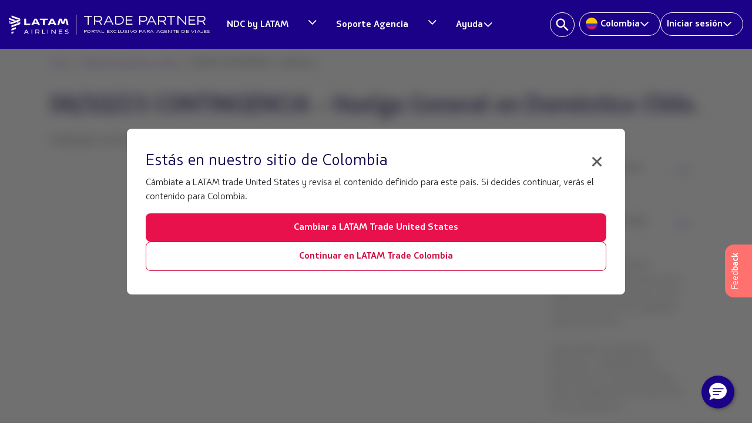

--- FILE ---
content_type: text/html;charset=utf-8
request_url: https://www.latamtrade.com/es_co/comunicados/CONTINGENCIA_Huelga_General_en_Domestico_Chile_ES
body_size: 32182
content:

<!DOCTYPE HTML>
<html>
    <head>
<meta http-equiv="content-type" content="text/html; charset=UTF-8"/>


<meta name="robots" content="noindex,nofollow"/>


<html>
<!-- Google Tag Manager -->
<script>(function(w,d,s,l,i){w[l]=w[l]||[];w[l].push({'gtm.start':
  new Date().getTime(),event:'gtm.js'});var f=d.getElementsByTagName(s)[0],
  j=d.createElement(s),dl=l!='dataLayer'?'&l='+l:'';j.async=true;j.src=
  'https://www.googletagmanager.com/gtm.js?id='+i+dl;f.parentNode.insertBefore(j,f);
  })(window,document,'script','dataLayer','GTM-TFFK3BVZ');</script>
<!-- End Google Tag Manager -->


<meta name="viewport" content="width=device-width, initial-scale=1, shrink-to-fit=no"/>
<meta name="theme-color" content="#1B0088"/>
<meta name="apple-mobile-web-app-status-bar-style" content="#1B0088"/>


    
<link rel="stylesheet" href="/etc.clientlibs/latam-portal-agencias/clientlibs/clientlib-all.lc-1762385064230-lc.css" type="text/css">




    





    
<script src="/etc.clientlibs/latam-portal-agencias/clientlibs/jquery.lc-1762385064230-lc.js"></script>





    
    
<script src="/etc.clientlibs/latam-portal-agencias/clientlibs/bootstrap.lc-1762385064230-lc.js"></script>






    
<script src="/etc.clientlibs/latam-portal-agencias/clientlibs/clientlib-all.lc-1762385064230-lc.js"></script>














<link rel="icon" href="/content/dam/latam-portal-agencias/img/favicon.ico" type="image/x-icon" sizes="16x16"/>
















  <link rel="alternate" href="https://www.latamtrade.com/es_uy/comunicados/CONTINGENCIA_Huelga_General_en_Domestico_Chile_ES" hreflang="es_uy"/>

  <link rel="alternate" href="https://www.latamtrade.com/es_us/comunicados/CONTINGENCIA_Huelga_General_en_Domestico_Chile_ES" hreflang="es_us"/>

  <link rel="alternate" href="https://www.latamtrade.com/es_un/comunicados/CONTINGENCIA_Huelga_General_en_Domestico_Chile_ES" hreflang="es_un"/>

  <link rel="alternate" href="https://www.latamtrade.com/es_py/comunicados/CONTINGENCIA_Huelga_General_en_Domestico_Chile_ES" hreflang="es_py"/>

  <link rel="alternate" href="https://www.latamtrade.com/es_pe/comunicados/CONTINGENCIA_Huelga_General_en_Domestico_Chile_ES" hreflang="es_pe"/>

  <link rel="alternate" href="https://www.latamtrade.com/es_mx/comunicados/CONTINGENCIA_Huelga_General_en_Domestico_Chile_ES" hreflang="es_mx"/>

  <link rel="alternate" href="https://www.latamtrade.com/es_es/comunicados/CONTINGENCIA_Huelga_General_en_Domestico_Chile_ES" hreflang="es_es"/>

  <link rel="alternate" href="https://www.latamtrade.com/es_ec/comunicados/CONTINGENCIA_Huelga_General_en_Domestico_Chile_ES" hreflang="es_ec"/>

  <link rel="alternate" href="https://www.latamtrade.com/es_co/comunicados/CONTINGENCIA_Huelga_General_en_Domestico_Chile_ES" hreflang="es_co"/>

  <link rel="alternate" href="https://www.latamtrade.com/es_cl/comunicados/CONTINGENCIA_Huelga_General_en_Domestico_Chile_ES" hreflang="es_cl"/>

  <link rel="alternate" href="https://www.latamtrade.com/es_ca/comunicados/CONTINGENCIA_Huelga_General_en_Domestico_Chile_ES" hreflang="es_ca"/>

  <link rel="alternate" href="https://www.latamtrade.com/es_bo/comunicados/CONTINGENCIA_Huelga_General_en_Domestico_Chile_ES" hreflang="es_bo"/>

  <link rel="alternate" href="https://www.latamtrade.com/es_ar/comunicados/CONTINGENCIA_Huelga_General_en_Domestico_Chile_ES" hreflang="es_ar"/>

<!--sly data-sly-test.faviconpath="/etc/designs/latam-portal-agencias/favicon.ico"-->
<!--link rel="icon" type="image/vnd.microsoft.icon" href=""-->
<!--link rel="shortcut icon" type="image/vnd.microsoft.icon" href=""-->

<title>06/10/23 CONTINGENCIA - Huelga General en Doméstico Chile.</title></head>
    <body>


	<div>
<!-- Google Tag Manager (noscript) -->
<noscript><iframe src="https://www.googletagmanager.com/ns.html?id=GTM-PGKSG5C" height="0" width="0" style="display:none;visibility:hidden"></iframe></noscript>
	<!-- End Google Tag Manager (noscript) -->
    <input type="hidden" id="market-feedback" value="es_co"/>

    <!-- Button trigger modal -->
    <a class="feedback-button d-none d-md-block" data-toggle="modal" data-target="#exampleModalCenter">
		<span data-toggle="tooltip" data-html="true" data-placement="left" title="Tu opinión nos	
			<span class='bold-tooltip'>interesa</span>">Feed<strong>back</strong>
        </span>
    </a>
	<a class="feedback-button d-block d-sm-block d-md-none" data-toggle="modal" data-target="#exampleModalCenter">
        <span>Feed<strong>back</strong></span>
    </a>

    <!-- Modal -->
    <div class="modal fade" id="exampleModalCenter" tabindex="-1" role="dialog" aria-labelledby="exampleModalCenterTitle" aria-hidden="true">
        <div class="modal-dialog modal-dialog-centered" role="document">
            <div class="modal-content feedback">
                <div class="modal-header">
                    <img src="/content/dam/latam-portal-agencias/img/feedback/logo-latam-modal.svg"/>
                    <h5 class="modal-title text-center" id="exampleModalLongTitle"> <span>Feedback</span></h5>
                    <button type="button" class="close" data-dismiss="modal" aria-label="Close">
                        <span aria-hidden="true">&times;</span>
                    </button>
                </div>
                <div id="modal-body">
						<h5>¿ Cuál es tú nivel de satisfacción al navegar y leer contenidos de tu interés en<span> LATAM Trade</span> ?
						</h5>
						<div id="content-faces">
                        <div class="face-bg">
                            <a href="#" id="bad-face" class="float-left"></a>
							<input type="hidden" id="bad" value="1"/>
                        </div>
                        <div class="face-bg">
                            <a href="#" id="sad-face" class="float-left"></a>
							<input type="hidden" id="sad" value="2"/>
                        </div>
                        <div class="face-bg">
                            <a href="#" id="serious-face" class="float-left"></a>
							<input type="hidden" id="serious" value="3"/>
                        </div>
                        <div class="face-bg">
                            <a href="#" id="happy-face" class="float-left"></a>
							<input type="hidden" id="happy" value="4"/>
                        </div>
                        <div class="face-bg">
                            <a href="#" id="love-face" class="float-left"></a>
							<input type="hidden" id="love" value="5"/>
                        </div>
                    </div>
                    <div class="textarea-message">
                        <span class="text-center textarea-title">¿Tienes alguna sugerencia?</span>
						<textarea class="form-control" id="myText" placeholder="Escriba su sugerencia aquí"></textarea>
                        <small><span id="wordCount">0 </span> / 200</small>
                    </div>
                </div>
                <div class="modal-footer">
                    <a href="#" id="submit" class="send-feedback disabled">Enviar</a>    
                </div>

	            <!-- Thank you message  -->
	            <div id="modal-body-thankyou">
	            	<h5 id="modal-title-thankyou" class="text-center">Hemos recibido exitosamente tu feedback. <br/> 
					<span>Gracias!</span></h5>
	            </div>
            </div>
            


            
        </div>
	</div>

	<script type="text/javascript">

		$(function () {
	        $('[data-toggle="tooltip"]').tooltip()
	    })
	    var myText = document.getElementById("myText");
	    var wordCount = document.getElementById("wordCount");
	
	    myText.addEventListener("keyup", function () {
	        var characters = myText.value.split('');
	        wordCount.innerText = characters.length;
	        if (characters.length > 200) {
	            myText.value = myText.value.substring(0, 200);
	            wordCount.innerText = 200;
	        }
	    });

	    // Add active class to the current button (highlight it)
	    var header = document.getElementById("content-faces");
	    var btns = header.getElementsByClassName("face-bg");

	    for (var i = 0; i < btns.length; i++) {
	        btns[i].addEventListener("click", function () {
        		//var current = document.getElementsByClassName("active-face");
				for (var i = 0; i < btns.length; i++) {
        			btns[i].className = btns[i].className.replace(" active-face","");
            		btns[i].children[0].className = btns[i].children[0].className.replace(" active-face","");
        		}
				this.className += " active-face";
				this.children[0].className += " active-face";
	        });
	    }

		//reset feedback
		$(".feedback-button").on('click', function(){
    		var clearFaces = document.getElementsByClassName("active-face");
            var submit = document.getElementById("submit");
    		document.getElementById("myText").value = "";
			for (var i = 0; i < clearFaces.length; i++) {
				clearFaces[i].children[0].className = clearFaces[i].children[0].className.replace(" active-face","");
        		clearFaces[i].className = clearFaces[i].className.replace(" active-face","");
        	}
            document.getElementById("exampleModalLongTitle").style.display = "block";
            document.getElementById("modal-body").style.display = "block";
        	document.getElementsByClassName("modal-footer")[0].removeAttribute("style");
            document.getElementById("modal-title-thankyou").style.display = "none";
            document.getElementById("modal-body-thankyou").style.display = "none";
            submit.className = submit.className.replace(" enabled"," disabled");
			document.getElementById("wordCount").innerHTML  = "0";

		});

	</script>

	<script>

	//enable submit button
	$(".face-bg").on('click', function(){
    	var checked = document.getElementsByClassName("active-face");
    	var submit = document.getElementById("submit");
    	if(checked.length > 0){
			submit.className = submit.className.replace(" disabled"," enabled");
		}
	});

    $("#submit").on('click', function(){
	    var classList = this.className.split(' ');		 	
	    for (var i = 0; i < classList.length; i++) {
			if(classList[i] == "enabled"){			
		         var market = document.getElementById("market-feedback").value;
		         var text = document.getElementById("myText").value;
		         var headerFaces = document.getElementById("content-faces").getElementsByClassName("face-bg active-face");
		         var faceValue = headerFaces[0].children[1].value;
		         
		         var comentario = {
		            home: market,
		            evaluation: faceValue,
		            comment: text
		         }
		 
		        // send ajax
		         $.ajax({
		            url: 'https://latamtrade.appslatam.com/feedback/feedbacks',
		            type : "POST",
		            dataType : 'json',
		             headers:{
		                 'Content-Type' : 'application/json',
		                 'x-api-key' : 'AIzaSyDpNcKe-NqYBGj46v43PYRNDA4I2ztkMuc'
		             },
		            data : JSON.stringify(comentario),
		            success : function(result) {
		                console.log(result);
		            },
		            error: function(xhr, resp, text) {
		                console.log(xhr, resp, text);
		            }
		         })
		 
		         //show thank you message
		         document.getElementById("exampleModalLongTitle").style.display = "none";
		         document.getElementById("modal-body").style.display = "none";
		         document.getElementsByClassName("modal-footer")[0].style.cssText += ';display:none!important;'
		         document.getElementById("modal-title-thankyou").style.display = "block";
		         document.getElementById("modal-body-thankyou").style.display = "block";
		
			}
		}
    });	

	</script>
</div>
	
        
        
        
        
        <div><meta http-equiv="content-type" content="text/html; charset=utf-8"/>

<!-- Rafa 30/05/2022-->
<header class="desktop-header">
    <style type='text/css'>
        .embeddedServiceHelpButton .helpButton .uiButton {
            background-color: #1b0088;
            /*font-family: "Arial", sans-serif;*/
            font-family: "Latam Sans", sans-serif;
            width: 70px !important;
            min-width: 70px !important;
            height: 70px !important;
            background-color: transparent !important;
            background-image: url(/content/dam/latam-portal-agencias/img/logo-chatbot.png) !important;
            background-size: contain !important;
            display: inline-block;
            box-shadow: 0 4px 4px 0 transparent !important;
            border-radius: 40px 40px 40px 40px !important;
        }

        .embeddedServiceHelpButton .helpButton .helpButtonEnabled:hover::before,
        .embeddedServiceHelpButton .helpButton .helpButtonEnabled:focus::before {
            content: " ";
            position: absolute;
            top: 0;
            left: 0;
            width: 100%;
            height: 100%;
            /*border-radius: 23px;*/
            background-color: transparent !important;
            pointer-events: none !important;
        }

        .embeddedServiceHelpButton .helpButton .uiButton:hover::before,
        .embeddedServiceHelpButton .helpButton .uiButton:focus::before {
            border-radius: 8px 8px 0 0
        }

        .embeddedServiceHelpButton .embeddedServiceIcon {
            display: none !important;
            position: absolute;
            z-index: 1;
            background-color: #1B0088;
            padding: 2px;
            border-top-left-radius: 8px;
            display: inline-block;
            margin-right: 10px;
            line-height: 1;
            vertical-align: top;
            right: 167px;
        }

        .embeddedServiceHelpButton .uiButton .helpButtonLabel {
            position: fixed;
            background-color: #1B0088;
            padding: 6px;
            right: 85px;
            bottom: 8%;
            font-size: 20px;
            z-index: 1;
            border-radius: 9px 9px 9px 9px !important;
            display: -webkit-box;
            display: -webkit-flex;
            display: -ms-flexbox;
            display: flex;
            -webkit-box-pack: center;
            webkit-justify-content: center;
            -ms-flex-pack: center;
            justify-content: center;
            -webkit-align-items: center;
            -ms-flex-align: center;
            align-items: center;
            -webkit-box-flex: 1;
            -webkit-flex-grow: 1;
            -ms-flex-positive: 1;
            flex-grow: 1;
            -webkit-align-self: stretch;
            -ms-flex-item-align: stretch;
            align-self: stretch;
            max-width: 100%;
            line-height: normal;
            overflow: hidden;
            white-space: nowrap;
            text-overflow: ellipsis;
        }

        .embeddedServiceHelpButton .uiButton .helpButtonLabel .message {
            font-weight: 600;
            overflow: hidden;
            white-space: nowrap;
            text-overflow: ellipsis;
        }

        .embeddedServiceHelpButton .helpButton .uiButton:focus {
            /*outline: 1px solid #005290;*/
            outline: 1px solid #1b0088;
        }

        .embeddedServiceLiveAgentStateChatItem.chatMessage {
            height: auto !important;
        }

        .embeddedServiceHelpButton .helpButton {
            position: fixed;
            bottom: 9.4%;
        }

        .modalContainer .sidebarMaximized .layout-docked .embeddedServiceSidebar .dockableContainer .showDockableContainer {
            margin-bottom: 4%;
        }

    </style>
    <script>
        setTimeout(() => {
            $(".helpButtonLabel").css("padding", "0px");
            $(".message").css("display", "none");
        }, 10000);
    </script>

    <div>
        <div class="toolbar container-fluid">
            <!-- header-blue-main-logo-latam-airlines-oneworld -->
            <nav class="header-navbar-latam navbar navbar-expand-lg justify-content-between">
                <div class="header-logo-title">
                    <a href="/es_co" class="container-logo">
                        <img class="navbar-logo" src="/content/dam/latam-portal-agencias/img/logo_latam.svg" alt="Latam airlines logo" width="170"/>
                    </a>
                    <a href="/es_co">
                        <div class="title-border">
                            <div class="header-title">
                                <p>TRADE PARTNER</p>
                                <p>PORTAL EXCLUSIVO PARA AGENTE DE VIAJES</p>
                            </div>
                        </div>
                    </a>
                </div>

                <!-- header-blue-4-enlaces SOMOS LATAM  -->

                <div id="nav-right" class="header-nav-right">
                    <ul class="navbar-nav">

                        <div class="header-menu-container">
                            <ul class="header-menu-list">
                                <li>
                                    <div class="container-two-button-header-menu">
                                        <a href="/es_co/ndc" class="container-button-menu-header"><span>NDC by LATAM</span>
                                        </a>
                                        <a href="#0" data-menu="ndc-by-latam">
                                            <svg width="17" height="16" viewBox="0 0 17 16" fill="none" xmlns="http://www.w3.org/2000/svg">
                                            <g clip-path="url(#clip0_6313_6826)">
                                            <path d="M14.4891 3.88745L8.71411 9.67995L2.93911 3.88745L1.71411 5.11245L8.71411 12.1124L15.7141 5.11245L14.4891 3.88745Z" fill="white"/>
                                            </g>
                                            <defs>
                                            <clipPath id="clip0_6313_6826">
                                            <rect width="14" height="14" fill="white" transform="translate(1.71411 1)"/>
                                            </clipPath>
                                            </defs>
                                            </svg>
                                        </a>
                                    </div>
                                </li>
                                <li>
                                    <div class="container-two-button-header-menu">
                                        <a href="/es_co/procom" class="container-button-menu-header"><span>Soporte Agencia</span></a>
                                        <a href="#0" data-menu="help-center">
                                            <svg width="17" height="16" viewBox="0 0 17 16" fill="none" xmlns="http://www.w3.org/2000/svg">
                                            <g clip-path="url(#clip0_6313_6826)">
                                            <path d="M14.4891 3.88745L8.71411 9.67995L2.93911 3.88745L1.71411 5.11245L8.71411 12.1124L15.7141 5.11245L14.4891 3.88745Z" fill="white"/>
                                            </g>
                                            <defs>
                                            <clipPath id="clip0_6313_6826">
                                            <rect width="14" height="14" fill="white" transform="translate(1.71411 1)"/>
                                            </clipPath>
                                            </defs>
                                            </svg>
                                        </a>
                                    </div>
                                </li>
                                <li>
                                    <a href="#0" data-menu="help" class="container-button-menu-header"><span>Ayuda</span><svg width="17" height="16" viewBox="0 0 17 16" fill="none" xmlns="http://www.w3.org/2000/svg">
                                        <g clip-path="url(#clip0_6313_6826)">
                                        <path d="M14.4891 3.88745L8.71411 9.67995L2.93911 3.88745L1.71411 5.11245L8.71411 12.1124L15.7141 5.11245L14.4891 3.88745Z" fill="white"/>
                                        </g>
                                        <defs>
                                        <clipPath id="clip0_6313_6826">
                                        <rect width="14" height="14" fill="white" transform="translate(1.71411 1)"/>
                                        </clipPath>
                                        </defs>
                                        </svg>
                                        </a>
                                </li>
                            </ul>
                        </div>
                        
                        <!-- header-blue-4-enlaces -->
                        <div id="nav-right" class="nav-right-container">
                            <ul class="navbar-nav">

                                <li class="header-search-button">
                                    <a id="search-button" href="javascript:void(0);">
                                        <svg width="24" height="24" viewBox="0 0 24 24" fill="none" xmlns="http://www.w3.org/2000/svg">
                                            <path d="M16.5086 14.7075H15.56L15.2238 14.3834C16.4005 13.0146 17.1089 11.2376 17.1089 9.30446C17.1089 4.994 13.6149 1.5 9.30446 1.5C4.994 1.5 1.5 4.994 1.5 9.30446C1.5 13.6149 4.994 17.1089 9.30446 17.1089C11.2376 17.1089 13.0146 16.4005 14.3834 15.2238L14.7075 15.56V16.5086L20.711 22.5L22.5 20.711L16.5086 14.7075ZM9.30446 14.7075C6.31475 14.7075 3.90137 12.2942 3.90137 9.30446C3.90137 6.31475 6.31475 3.90137 9.30446 3.90137C12.2942 3.90137 14.7075 6.31475 14.7075 9.30446C14.7075 12.2942 12.2942 14.7075 9.30446 14.7075Z" fill="white"/>
                                        </svg>
                                    </a>
                                    
                                    <div class="search-bar-container" id="search-bar-container">
                                        <svg width="24" height="24" viewBox="0 0 24 24" fill="none" xmlns="http://www.w3.org/2000/svg">
                                            <path d="M16.5086 14.7075H15.56L15.2238 14.3834C16.4005 13.0146 17.1089 11.2376 17.1089 9.30446C17.1089 4.994 13.6149 1.5 9.30446 1.5C4.994 1.5 1.5 4.994 1.5 9.30446C1.5 13.6149 4.994 17.1089 9.30446 17.1089C11.2376 17.1089 13.0146 16.4005 14.3834 15.2238L14.7075 15.56V16.5086L20.711 22.5L22.5 20.711L16.5086 14.7075ZM9.30446 14.7075C6.31475 14.7075 3.90137 12.2942 3.90137 9.30446C3.90137 6.31475 6.31475 3.90137 9.30446 3.90137C12.2942 3.90137 14.7075 6.31475 14.7075 9.30446C14.7075 12.2942 12.2942 14.7075 9.30446 14.7075Z" fill="#5C5C5C"/>
                                        </svg>
                                        <input type="text" id="search-input" placeholder="Buscar..."/>
                                        <button id="close-search-input">
                                            <svg width="24" height="24" viewBox="0 0 24 24" fill="none" xmlns="http://www.w3.org/2000/svg">
                                                <path d="M18.3747 20.4059L11.9997 14.1089L5.6247 20.4059L3.59375 18.3753L9.89079 12L3.59375 5.62527L5.6247 3.75027L11.9848 9.90591L18.3747 3.60889L20.3908 5.62527L14.0938 12L20.3908 18.3753L18.3747 20.4059Z" fill="#5C5C5C"/>
                                            </svg>
                                        </button>
                                    </div>
                                    <div id="search-bar-container-results" class="search-bar-container-results">
                                        <ul class="search-results p-font neutral-02" id="search-results"></ul>
                                    </div>
                                    <div id="spinner" class="spinner-search-bar" style="display: none;">
                                        <div class="spinner-search-bar-icon"></div>
                                    </div>
                                </li>                                

                                <li class="nav-item dropdown" id="select-country">
                                    <a class="nav-link" href="#" id="navbarDropdownMenuLink" data-toggle="dropdown" aria-haspopup="true">
                                        <span class="country-selector-flag">
                                            
                                                <img class="flag-icon-header" src="/content/dam/latam-portal-agencias/v2/flags-circle/CircleCO.svg" alt="Colombia-flag"/>
                                            
                                            
                                        </span>
                                        <div>Colombia</div>
                                        <svg width="16" height="16" viewBox="0 0 16 16" fill="none" xmlns="http://www.w3.org/2000/svg">
                                            <path d="M13.775 3.88745L8 9.67995L2.22499 3.88745L1 5.11245L8 12.1124L15 5.11245L13.775 3.88745Z" fill="white"/>
                                        </svg>
                                    </a>



                                    <div class="dropdown-menu dropdown-mkt arriba-derecha" id="country-selector-dropdown" aria-labelledby="navbarDropdownMenuLink">
                                        <div class="container">
                                            <div class="row">
                                                <div class="country-selector-title text-center">
                                                    <p>Selecciona tu país</p>
                                                </div>
                                                <div class="country-selector-select">
                                                    <!-- South America -->
                                                    <div class="continent-selector col-sm-3 col-md-3">
                                                        <ul class="country-selector-list">
                                                            <li class="country-selector-item country-selector-item-title">
                                                                South America</li>
                                                            <!-- Argentina  -->
                                                            <li class="country-selector-item">
                                                                <a class="country-selector-link" href="/es_ar/">
                                                                    <span class="country-selector-flag"><img class="flag-icon" src="/content/dam/latam-portal-agencias/v2/flags-circle/CircleAR.svg" alt="Argentina-flag"/></span> Argentina
                                                                </a>
                                                            </li>
                                                            <!-- Brasil -->
                                                            <li class="country-selector-item">
                                                                <a class="country-selector-link" href="/pt_br/">
                                                                    <span class="country-selector-flag"><img class="flag-icon" src="/content/dam/latam-portal-agencias/v2/flags-circle/CircleBR.svg" alt="Brasil-flag"/></span> Brasil
                                                                </a>
                                                            </li>
                                                            <!-- Chile -->
                                                            <li class="country-selector-item">
                                                                <a class="country-selector-link" href="/es_cl/">
                                                                    <span class="country-selector-flag"><img class="flag-icon" src="/content/dam/latam-portal-agencias/v2/flags-circle/CircleCL.svg" alt="Chile-flag"/></span> Chile
                                                                </a>
                                                            </li>
                                                            <!-- Colombia -->
                                                            <li class="country-selector-item">
                                                                <a class="country-selector-link" href="/es_co/">
                                                                    <span class="country-selector-flag"><img class="flag-icon" src="/content/dam/latam-portal-agencias/v2/flags-circle/CircleCO.svg" alt="Colombia-flag"/></span> Colombia
                                                                </a>
                                                            </li>
                                                            <!-- Ecuador -->
                                                            <li class="country-selector-item">
                                                                <a class="country-selector-link" href="/es_ec/">
                                                                    <span class="country-selector-flag"><img class="flag-icon" src="/content/dam/latam-portal-agencias/v2/flags-circle/CircleEC.svg" alt="Ecuador-flag"/></span> Ecuador
                                                                </a>
                                                            </li>
                                                            <!-- Paraguay -->
                                                            <li class="country-selector-item">
                                                                <a class="country-selector-link" href="/es_py/">
                                                                    <span class="country-selector-flag"><img class="flag-icon" src="/content/dam/latam-portal-agencias/v2/flags-circle/CirclePY.svg" alt="Paraguay-flag"/></span> Paraguay
                                                                </a>
                                                            </li>
                                                            <!-- PerÃº -->
                                                            <li class="country-selector-item">
                                                                <a class="country-selector-link" href="/es_pe/">
                                                                    <span class="country-selector-flag"><img class="flag-icon" src="/content/dam/latam-portal-agencias/v2/flags-circle/CirclePE.svg" alt="PerÃº-flag"/></span> Perú
                                                                </a>
                                                            </li>
                                                            <!-- Uruguay -->
                                                            <li class="country-selector-item">
                                                                <a class="country-selector-link" href="/es_uy/">
                                                                    <span class="country-selector-flag"><img class="flag-icon" src="/content/dam/latam-portal-agencias/v2/flags-circle/CircleUY.svg" alt="Uruguay-flag"/></span> Uruguay
                                                                </a>
                                                            </li>
                                                            <!-- Bolivia -->
                                                            <li class="country-selector-item">
                                                                <a class="country-selector-link" href="/es_bo/">
                                                                    <span class="country-selector-flag"><img class="flag-icon" src="/content/dam/latam-portal-agencias/v2/flags-circle/CircleBO.svg" alt="Bolivia-flag"/></span> Bolivia
                                                                </a>
                                                            </li>
                                                        </ul>
                                                    </div>
                                                    <!-- North America -->
                                                    <div class="continent-selector col-sm-3 col-md-3">
                                                        <ul class="country-selector-list">
                                                            <li class="country-selector-item country-selector-item-title">
                                                                Central & North America</li>
                                                            <!-- Canada -->
                                                            <li class="country-selector-item">
                                                                <a class="country-selector-link" href="/en_ca/">
                                                                    <span class="country-selector-flag"><img class="flag-icon" src="/content/dam/latam-portal-agencias/v2/flags-circle/CircleCA.svg" alt="Canada-flag"/></span> Canada
                                                                </a>
                                                            </li>
                                                            <!-- MÃ©xico -->
                                                            <li class="country-selector-item">
                                                                <a class="country-selector-link" href="/es_mx/" onclick="ga('send', 'event', 'Header', 'Seleccion Mercado', 'México')">
                                                                    <span class="country-selector-flag"><img class="flag-icon" src="/content/dam/latam-portal-agencias/v2/flags-circle/CircleMX.svg" alt="Mexico-flag"/></span> México
                                                                </a>
                                                            </li>
                                                            <!-- United States -->
                                                            <li class="country-selector-item">
                                                                <a class="country-selector-link" href="/en_us/" onclick="ga('send', 'event', 'Header', 'Seleccion Mercado', 'Estados Unidos(EN)')">
                                                                    <span class="country-selector-flag"><img class="flag-icon" src="/content/dam/latam-portal-agencias/v2/flags-circle/CircleUS.svg" alt="United States-flag"/></span> United
                                                                    States
                                                                    (English)
                                                                </a>
                                                            </li>
                                                            <!-- Estados Unidos EspaÃ±ol -->
                                                            <li class="country-selector-item">
                                                                <a class="country-selector-link" href="/es_us/" onclick="ga('send', 'event', 'Header', 'Seleccion Mercado', 'Estados Unidos(ES)')">
                                                                    <span class="country-selector-flag"><img class="flag-icon" src="/content/dam/latam-portal-agencias/v2/flags-circle/CircleUS.svg" alt="United States-flag(EspaÃ±ol)"/></span>
                                                                    United
                                                                    States (Español)
                                                                </a>
                                                            </li>
                                                            <!-- Centro América -->
                                                            <li class="country-selector-item">
                                                                <a class="country-selector-link other" href="/es_ca/" onclick="ga('send', 'event', 'Header', 'Seleccion Mercado', 'Centro América')">
                                                                    Centro América
                                                                </a>
                                                            </li>
                                                        </ul>
                                                    </div>
                                                    <!-- Europe -->
                                                    <div class="continent-selector col-sm-3 col-md-3">
                                                        <ul class="country-selector-list">
                                                            <li class="country-selector-item country-selector-item-title">
                                                                Europe</li>
                                                            <!-- Deutschland -->
                                                            <li class="country-selector-item">
                                                                <a class="country-selector-link" href="/de_de/">
                                                                    <span class="country-selector-flag"><img class="flag-icon" src="/content/dam/latam-portal-agencias/v2/flags-circle/CircleDE.svg" alt="Deutschland-flag"/></span>
                                                                    Deutschland
                                                                </a>
                                                            </li>
                                                            <!-- EspaÃ±a -->
                                                            <li class="country-selector-item">
                                                                <a class="country-selector-link" href="/es_es/" onclick="ga('send', 'event', 'Header', 'Seleccion Mercado', 'España')">
                                                                    <span class="country-selector-flag"><img class="flag-icon" src="/content/dam/latam-portal-agencias/v2/flags-circle/CircleES.svg" alt="EspaÃ±a-flag"/></span> España
                                                                </a>
                                                            </li>
                                                            <!-- France -->
                                                            <li class="country-selector-item">
                                                                <a class="country-selector-link" href="/fr_fr/">
                                                                    <span class="country-selector-flag"><img class="flag-icon" src="/content/dam/latam-portal-agencias/v2/flags-circle/CircleFR.svg" alt="France-flag"/></span> France
                                                                </a>
                                                            </li>
                                                            <!-- Italia -->
                                                            <li class="country-selector-item">
                                                                <a class="country-selector-link" href="/it_it/">
                                                                    <span class="country-selector-flag"><img class="flag-icon" src="/content/dam/latam-portal-agencias/v2/flags-circle/CircleIT.svg" alt="Italia-flag"/></span> Italia
                                                                </a>
                                                            </li>
                                                            <!-- United Kingdom -->
                                                            <li class="country-selector-item">
                                                                <a class="country-selector-link" href="/en_uk/">
                                                                    <span class="country-selector-flag"><img class="flag-icon" src="/content/dam/latam-portal-agencias/v2/flags-circle/CircleUK.svg" alt="United Kingdom-flag"/></span> United
                                                                    Kingdom
                                                                </a>
                                                            </li>
                                                            <!-- Portugal -->
                                                            <li class="country-selector-item">
                                                                <a class="country-selector-link" href="/pt_pt/">
                                                                    <span class="country-selector-flag"><img class="flag-icon" src="/content/dam/latam-portal-agencias/v2/flags-circle/CirclePT.svg" alt="Portugal-flag"/></span> Portugal
                                                                </a>
                                                            </li>
                                                        </ul>
                                                    </div>
                                                    <!-- Oceania -->
                                                    <div class="continent-selector col-sm-3 col-md-3">
                                                        <ul class="country-selector-list">
                                                            <li class="country-selector-item country-selector-item-title">
                                                                Oceania</li>
                                                            <!-- Australia -->
                                                            <li class="country-selector-item">
                                                                <a class="country-selector-link" href="/en_au/">
                                                                    <span class="country-selector-flag"><img class="flag-icon" src="/content/dam/latam-portal-agencias/v2/flags-circle/CircleAU.svg" alt="Australia-flag"/></span> Australia
                                                                </a>
                                                            </li>
                                                            <!-- New Zealand -->
                                                            <li class="country-selector-item">
                                                                <a class="country-selector-link" href="/en_nz/">
                                                                    <span class="country-selector-flag"><img class="flag-icon" src="/content/dam/latam-portal-agencias/v2/flags-circle/CircleNZ.svg" alt="New Zealand-flag"/></span> New
                                                                    Zealand
                                                                </a>
                                                            </li>
                                                            <!-- Other countries -->
                                                            <li class="country-selector-item country-selector-item-title other-countries-title">
                                                                Other countries</li>
                                                            <!-- Israel  -->
                                                            <li class="country-selector-item">
                                                                <a class="country-selector-link" href="/en_il/">
                                                                    <span class="country-selector-flag"><img class="flag-icon" src="/content/dam/latam-portal-agencias/v2/flags-circle/CircleIL.svg" alt="Israel-flag"/></span> Israel
                                                                </a>
                                                            </li>
                                                            <!-- South Africa -->
                                                            <li class="country-selector-item">
                                                                <a class="country-selector-link" href="/en_za/">
                                                                    <span class="country-selector-flag"><img class="flag-icon" src="/content/dam/latam-portal-agencias/v2/flags-circle/CircleZA.svg" alt="South Africa-flag"/></span> South
                                                                    Africa
                                                                </a>
                                                            </li>
                                                            <!-- Otros Países 
                                                                                    <li class="country-selector-item">
                                                                                        <a class="country-selector-link other" href="/es_un/"
                                                                                            onclick="ga('send', 'event', 'Header', 'Seleccion Mercado', 'Otros Países')">
                                                                                            Otros Países
                                                                                        </a>
                                                                                    </li>-->
                                                            <li class="country-selector-item">
                                                                <a class="country-selector-link other" href="/en_un/">
                                                                    Other countries
                                                                </a>
                                                            </li>
                                                        </ul>
                                                    </div>
                                                </div>
                                            </div>
                                        </div>
                                    </div>
                                </li>
                                <!-- header-blue-btn-login -->

                                
                                    <li class="nav-item login-red">
                                        <a class="login-txt nav-link" href="https://private.latamtrade.com/login/agency"><span>Iniciar sesión</span><svg width="16" height="16" viewBox="0 0 16 16" fill="none" xmlns="http://www.w3.org/2000/svg">
                                                <path d="M13.775 3.88745L8 9.67995L2.22499 3.88745L1 5.11245L8 12.1124L15 5.11245L13.775 3.88745Z" fill="white"/>
                                                </svg></a>
                                    </li>
                                

                            </ul>
                        </div>
            </nav>
        </div>
    </div>

    <div class="container-sub-menu" data-menu="ndc-by-latam">
        <div style="width: 100%!important; 
                        background: 
                            linear-gradient(to right, rgba(255, 255, 255, 0) 0%, #10004F 100%),
                            url('/content/dam/latam-portal-agencias/header/ndc-by-latam.png') center / cover;"></div>
        <ul class="container-sub-menu-list">
            
                <li class="container-sub-menu-list-category">
                    <p class="p-font neutral-07"><b>Tipos de Conexión a NDC</b></p>
                    <ul>
                        
                            <li>
                                <a class="neutral-07 container-sub-menu-list-sub-category" href="/es_co/procom/conexion-via-portal-ndc">Conexión vía Portal NDC</a>
                            </li>
                        
                            <li>
                                <a class="neutral-07 container-sub-menu-list-sub-category" href="/es_co/procom/conexion-via-api-ndc">Conexión vía API de NDC</a>
                            </li>
                        
                            <li>
                                <a class="neutral-07 container-sub-menu-list-sub-category" href="/es_co/procom/conexion-via-agregador-ndc">Conexión vía Agregador</a>
                            </li>
                        
                            <li>
                                <a class="neutral-07 container-sub-menu-list-sub-category" href="/es_co/procom/conexion-gds-ndc">Conexión Vía Proveedor GDS de NDC</a>
                            </li>
                        
                    </ul>
                </li>
            
                <li class="container-sub-menu-list-category">
                    <p class="p-font neutral-07"><b>Revisa todas las funcionalidades</b></p>
                    <ul>
                        
                            <li>
                                <a class="neutral-07 container-sub-menu-list-sub-category" href="/es_co/procom/listado-funcionalidades-ndc">Funcionalidades disponibles vía Portal y API </a>
                            </li>
                        
                            <li>
                                <a class="neutral-07 container-sub-menu-list-sub-category" href="/es_co/procom/comparador-agregadores-ndc-esp1">Comparador de Agregadores</a>
                            </li>
                        
                    </ul>
                </li>
            
                <li class="container-sub-menu-list-category">
                    <p class="p-font neutral-07"><b>Regístrate ahora</b></p>
                    <ul>
                        
                            <li>
                                <a class="neutral-07 container-sub-menu-list-sub-category" href="/es_co/procom/registrate-ahora-ndc">Regístrate ahora</a>
                            </li>
                        
                    </ul>
                </li>
            
                <li class="container-sub-menu-list-category">
                    <p class="p-font neutral-07"><b>Soporte NDC by LATAM </b></p>
                    <ul>
                        
                            <li>
                                <a class="neutral-07 container-sub-menu-list-sub-category" href="/es_co/procom/soporte-ndc-preguntas-frecuentes">Preguntas Frecuentes - NDC </a>
                            </li>
                        
                            <li>
                                <a class="neutral-07 container-sub-menu-list-sub-category" href="/es_co/procom/canales-contacto-ndc">Soporte Operativo - NDC </a>
                            </li>
                        
                            <li>
                                <a class="neutral-07 container-sub-menu-list-sub-category" href="/es_co/procom/soporte-api-ndc">Soporte API NDC </a>
                            </li>
                        
                    </ul>
                </li>
            
        </ul>
    </div>

    <div class="container-sub-menu" data-menu="help-center">
        <div style="width: 100%!important; 
                        background: 
                            linear-gradient(to right, rgba(255, 255, 255, 0) 0%, #10004F 100%),
                            url('/content/dam/latam-portal-agencias/header/help-center.png') center / cover;"></div>
        <ul class="container-sub-menu-list">
            
                <li class="container-sub-menu-list-category">
                    <p class="p-font neutral-07"><b>Venta y Emisión </b></p>
                    <ul>
                        
                            <li>
                                <a class="neutral-07 container-sub-menu-list-sub-category" href="/es_co/procom/sales-booking-issuance-pt">Reserva y Emisión de Boletos </a>
                            </li>
                        
                            <li>
                                <a class="neutral-07 container-sub-menu-list-sub-category" href="/es_co/procom/tarifas-pt-2">Tarifas </a>
                            </li>
                        
                            <li>
                                <a class="neutral-07 container-sub-menu-list-sub-category" href="/es_co/procom/sales-groups-pt">Grupos </a>
                            </li>
                        
                            <li>
                                <a class="neutral-07 container-sub-menu-list-sub-category" href="/es_co/procom/sales-charters-pt">Charters</a>
                            </li>
                        
                            <li>
                                <a class="neutral-07 container-sub-menu-list-sub-category" href="/es_co/procom/sales-codeshare-pt">Emisiones Codeshare</a>
                            </li>
                        
                            <li>
                                <a class="neutral-07 container-sub-menu-list-sub-category" href="/es_co/procom/surcharge-yr-esp">Tarifa de Distribución / Surcharge (TRCD) </a>
                            </li>
                        
                    </ul>
                </li>
            
                <li class="container-sub-menu-list-category">
                    <p class="p-font neutral-07"><b>Cambios y Postventa</b></p>
                    <ul>
                        
                            <li>
                                <a class="neutral-07 container-sub-menu-list-sub-category" href="/es_co/procom/post-sales-changes-pt">Cambios Voluntarios </a>
                            </li>
                        
                            <li>
                                <a class="neutral-07 container-sub-menu-list-sub-category" href="/es_co/procom/post-sales-commercial-exceptions-pt">Excepciones Comerciales</a>
                            </li>
                        
                            <li>
                                <a class="neutral-07 container-sub-menu-list-sub-category" href="/es_co/procom/post-sales-correct-name-pt">Corrección de Nombre</a>
                            </li>
                        
                            <li>
                                <a class="neutral-07 container-sub-menu-list-sub-category" href="/es_co/procom/post-sales-refunds-pt">Devoluciones </a>
                            </li>
                        
                            <li>
                                <a class="neutral-07 container-sub-menu-list-sub-category" href="/es_co/procom/ancillaries-convenience-interline-baggage-problems-pt">Problemas con Equipaje </a>
                            </li>
                        
                    </ul>
                </li>
            
                <li class="container-sub-menu-list-category">
                    <p class="p-font neutral-07"><b>Ancillaries y Comodidad</b></p>
                    <ul>
                        
                            <li>
                                <a class="neutral-07 container-sub-menu-list-sub-category" href="/es_co/procom/ancillaries-convenience-ancillaries-pt">Ancillaries </a>
                            </li>
                        
                            <li>
                                <a class="neutral-07 container-sub-menu-list-sub-category" href="/es_co/procom/ancillaries-convenience-extra-seat-pt">Asiento Adicional (EXST/CBBG)</a>
                            </li>
                        
                            <li>
                                <a class="neutral-07 container-sub-menu-list-sub-category" href="/es_co/procom/ancillaries-convenience-petc-pt">Animales en Cabina (PETC)</a>
                            </li>
                        
                            <li>
                                <a class="neutral-07 container-sub-menu-list-sub-category" href="/es_co/procom/ancillaries-convenience-avih-pt">Animales en Bodega (AVIH)</a>
                            </li>
                        
                            <li>
                                <a class="neutral-07 container-sub-menu-list-sub-category" href="/es_co/procom/ancillaries-convenience-small-personal-item-pt">Equipaje: Bolso o mochila </a>
                            </li>
                        
                            <li>
                                <a class="neutral-07 container-sub-menu-list-sub-category" href="/es_co/procom/ancillaries-convenience-small-small-bag-pt">Equipaje: Maleta pequeña</a>
                            </li>
                        
                            <li>
                                <a class="neutral-07 container-sub-menu-list-sub-category" href="/es_co/procom/ancillaries-convenience-small-checked-bag-pt">Equipaje de bodega </a>
                            </li>
                        
                            <li>
                                <a class="neutral-07 container-sub-menu-list-sub-category" href="/es_co/procom/ancillaries-convenience-special-bag-pt">Equipaje Especial</a>
                            </li>
                        
                            <li>
                                <a class="neutral-07 container-sub-menu-list-sub-category" href="/es_co/procom/ancillaries-convenience-excess-baggage-pt">Exceso de Equipaje</a>
                            </li>
                        
                            <li>
                                <a class="neutral-07 container-sub-menu-list-sub-category" href="/es_co/procom/ancillaries-convenience-interline-baggage-pt">Equipaje: Entre Aerolíneas</a>
                            </li>
                        
                            <li>
                                <a class="neutral-07 container-sub-menu-list-sub-category" href="/es_co/procom/ancillaries-convenience-interline-baggage-restricted-articles-pt">Equipaje: Artículos Restringidos</a>
                            </li>
                        
                            <li>
                                <a class="neutral-07 container-sub-menu-list-sub-category" href="/es_co/procom/ancillaries-convenience-umnr-pt">Servicio de Menor No Acompañado (UMNR)</a>
                            </li>
                        
                            <li>
                                <a class="neutral-07 container-sub-menu-list-sub-category" href="/es_co/procom/ancillaries-convenience-bsct-pt">Servicio de Baby Bassinet (BSCT)</a>
                            </li>
                        
                            <li>
                                <a class="neutral-07 container-sub-menu-list-sub-category" href="/es_co/procom/ancillaries-convenience-bus-train-pt">Servicio de Tren y Autobús</a>
                            </li>
                        
                    </ul>
                </li>
            
                <li class="container-sub-menu-list-category">
                    <p class="p-font neutral-07"><b>Pasajeros y Necesidades Especiales</b></p>
                    <ul>
                        
                            <li>
                                <a class="neutral-07 container-sub-menu-list-sub-category" href="/es_co/procom/passengers-special-needs-wheelchair-pt">Silla de Ruedas</a>
                            </li>
                        
                            <li>
                                <a class="neutral-07 container-sub-menu-list-sub-category" href="/es_co/procom/passengers-special-needs-special-meals-pt">Comidas Especiales</a>
                            </li>
                        
                            <li>
                                <a class="neutral-07 container-sub-menu-list-sub-category" href="/es_co/procom/passengers-special-needs-special-needs-pax-pt">Pasajeros con Necesidades Especiales</a>
                            </li>
                        
                            <li>
                                <a class="neutral-07 container-sub-menu-list-sub-category" href="/es_co/procom/passengers-special-needs-medical-certificate-pt">Certificación Médica </a>
                            </li>
                        
                            <li>
                                <a class="neutral-07 container-sub-menu-list-sub-category" href="/es_co/procom/passengers-special-needs-medical-devices-pt">Dispositivos Médicos</a>
                            </li>
                        
                            <li>
                                <a class="neutral-07 container-sub-menu-list-sub-category" href="/es_co/procom/passengers-special-needs-pregnant-pt">Personas embarazadas</a>
                            </li>
                        
                            <li>
                                <a class="neutral-07 container-sub-menu-list-sub-category" href="/es_co/procom/passengers-special-needs-chd-pt">Niños (CHD) </a>
                            </li>
                        
                            <li>
                                <a class="neutral-07 container-sub-menu-list-sub-category" href="/es_co/procom/passengers-special-needs-inf-pt">Bebés / Infantes (INF)</a>
                            </li>
                        
                            <li>
                                <a class="neutral-07 container-sub-menu-list-sub-category" href="/es_co/procom/passengers-special-needs-teen-esp">Adolescentes (TEEN) </a>
                            </li>
                        
                            <li>
                                <a class="neutral-07 container-sub-menu-list-sub-category" href="/es_co/procom/passengers-special-needs-depu-depa-pt">Pasajeros Deportados (DEPU / DEPA)</a>
                            </li>
                        
                    </ul>
                </li>
            
                <li class="container-sub-menu-list-category">
                    <p class="p-font neutral-07"><b>Operaciones Irregulares y Protección</b></p>
                    <ul>
                        
                            <li>
                                <a class="neutral-07 container-sub-menu-list-sub-category" href="/es_co/procom/irop-protex-pax-protex-pt1">Cancelaciones y Cambios Involuntarios </a>
                            </li>
                        
                            <li>
                                <a class="neutral-07 container-sub-menu-list-sub-category" href="/es_co/procom/irop-protex-adm-ticket-pt">Política de Penalización por Irregularidades </a>
                            </li>
                        
                            <li>
                                <a class="neutral-07 container-sub-menu-list-sub-category" href="/es_co/procom/adm-faq-esp">Política de ADMs: Preguntas Frecuentes </a>
                            </li>
                        
                    </ul>
                </li>
            
        </ul>
    </div>

    <div class="container-sub-menu" data-menu="help">

<div style="width: 100%!important; 
                        background: 
                            linear-gradient(to right, rgba(255, 255, 255, 0) 0%, #10004F 100%),
                            url('/content/dam/latam-portal-agencias/header/help.png') center / cover;"></div>
<ul class="container-sub-menu-list">
    
        <li class="container-sub-menu-list-category">
            <p class="p-font neutral-07"><b>Acciones rápidas</b></p>
            <ul>
                
                    <li>
                        <a class="neutral-07 container-sub-menu-list-sub-category" href="/es_co/procom">Acceder al Centro de Ayuda</a>
                    </li>
                
                    <li>
                        <a class="neutral-07 container-sub-menu-list-sub-category" href="https://www.latamairlines.com/co/es/flight-status">Consultar Status de Vuelo</a>
                    </li>
                
                    <li>
                        <a class="neutral-07 container-sub-menu-list-sub-category" href="/es_co/procom/repositorio-recursos-tutoriais-pt2">Manuales, Tutoriales y Recursos</a>
                    </li>
                
                    <li>
                        <a class="neutral-07 container-sub-menu-list-sub-category" href="https://www.serieslatam.com/">Web de Grupos</a>
                    </li>
                
                    <li>
                        <a class="neutral-07 container-sub-menu-list-sub-category" href="https://gds.appslatamtravel.com/GdsDevLatam-1.0/">Web Devoluciones</a>
                    </li>
                
                    <li>
                        <a class="neutral-07 container-sub-menu-list-sub-category" href="https://www.latamairlines.com/co/es/check-in">Check-in</a>
                    </li>
                
                    <li>
                        <a class="neutral-07 container-sub-menu-list-sub-category" href="https://www.agency.latamairlines.com/br/es/check-in/removal">Cancelar check-in</a>
                    </li>
                
                    <li>
                        <a class="neutral-07 container-sub-menu-list-sub-category" href="https://www.latamairlines.com/co/es/experiencia/prepara-tu-viaje/restricciones">Documentación de viaje</a>
                    </li>
                
                    <li>
                        <a class="neutral-07 container-sub-menu-list-sub-category" href="https://puntoslatam.com.co/autenticacion">Puntos LATAM</a>
                    </li>
                
                    <li>
                        <a class="neutral-07 container-sub-menu-list-sub-category" href="/content/dam/latam-portal-agencias/biblioteca-recursos/terminos-condiciones/CO-TERMINOS%20Y%20CONDICIONES%20DE%20VENTAS%20PARA%20AGENCIAS%20DE%20VIAGEM%20GRUPO%20LATAM.pdf">T&amp;C de Ventas para Agencias </a>
                    </li>
                
            </ul>
        </li>
    
    
    <li class="container-sub-menu-list-category">
        <p class="p-font neutral-07"><b>Actualizaciones</b></p>
        <ul>
            <li>
                <a class="neutral-07 container-sub-menu-list-sub-category" href="/es_co/noticias">Noticias</a>
            </li>
            <li>
                <a class="neutral-07 container-sub-menu-list-sub-category" href="/es_co/ndc/comunicados">NDC by LATAM</a>
            </li>
            <li>
                <a class="neutral-07 container-sub-menu-list-sub-category" href="/es_co/contingencias">Políticas de Excepción</a>
            </li>
            <li>
                <a class="neutral-07 container-sub-menu-list-sub-category" href="/es_co/politicas">Cambios en políticas</a>
            </li>
        </ul>
    </li>
</ul></div>
</header>

<!--menu mobile-->

<header class="mobile-header">
    <div class="mobile-header-logo-title">
        <div>
            <a href="/es_co" class="logo-latam-mobile"><img src="/content/dam/latam-portal-agencias/img/logo_latam.svg" alt="Homepage"/></a>

        </div>

        <div class="header-title-access">
            <p>TRADE PARTNER</p>
            <p>PORTAL EXCLUSIVO PARA AGENTE DE VIAJES</p>
        </div>
    </div>

    <!-- Contenedor del buscador móvil -->
     <div class="mobile-header-right">
        <div class="mobile-header-search-menu">
            <div class="header-search-button">
                <a id="mobile-search-button" href="javascript:void(0);">
                    <svg width="24" height="24" viewBox="0 0 24 24" fill="none" xmlns="http://www.w3.org/2000/svg">
                        <path d="M16.5086 14.7075H15.56L15.2238 14.3834C16.4005 13.0146 17.1089 11.2376 17.1089 9.30446C17.1089 4.994 13.6149 1.5 9.30446 1.5C4.994 1.5 1.5 4.994 1.5 9.30446C1.5 13.6149 4.994 17.1089 9.30446 17.1089C11.2376 17.1089 13.0146 16.4005 14.3834 15.2238L14.7075 15.56V16.5086L20.711 22.5L22.5 20.711L16.5086 14.7075ZM9.30446 14.7075C6.31475 14.7075 3.90137 12.2942 3.90137 9.30446C3.90137 6.31475 6.31475 3.90137 9.30446 3.90137C12.2942 3.90137 14.7075 6.31475 14.7075 9.30446C14.7075 12.2942 12.2942 14.7075 9.30446 14.7075Z" fill="white"/>
                    </svg>
                </a>
            </div>
        </div>
        <div class="search-bar-container mobile" id="mobile-search-bar-container">
            <svg width="24" height="24" viewBox="0 0 24 24" fill="none" xmlns="http://www.w3.org/2000/svg">
                <path d="M16.5086 14.7075H15.56L15.2238 14.3834C16.4005 13.0146 17.1089 11.2376 17.1089 9.30446C17.1089 4.994 13.6149 1.5 9.30446 1.5C4.994 1.5 1.5 4.994 1.5 9.30446C1.5 13.6149 4.994 17.1089 9.30446 17.1089C11.2376 17.1089 13.0146 16.4005 14.3834 15.2238L14.7075 15.56V16.5086L20.711 22.5L22.5 20.711L16.5086 14.7075ZM9.30446 14.7075C6.31475 14.7075 3.90137 12.2942 3.90137 9.30446C3.90137 6.31475 6.31475 3.90137 9.30446 3.90137C12.2942 3.90137 14.7075 6.31475 14.7075 9.30446C14.7075 12.2942 12.2942 14.7075 9.30446 14.7075Z" fill="#5C5C5C"/>
            </svg>
            <input type="text" id="mobile-search-input" placeholder="Buscar..."/>
            <button id="mobile-close-search-input">
                <svg width="24" height="24" viewBox="0 0 24 24" fill="none" xmlns="http://www.w3.org/2000/svg">
                    <path d="M18.3747 20.4059L11.9997 14.1089L5.6247 20.4059L3.59375 18.3753L9.89079 12L3.59375 5.62527L5.6247 3.75027L11.9848 9.90591L18.3747 3.60889L20.3908 5.62527L14.0938 12L20.3908 18.3753L18.3747 20.4059Z" fill="#5C5C5C"/>
                </svg>
            </button>
        </div>
    
        <div id="search-bar-container-results-mobile" class="search-bar-container-results-mobile">
            <ul class="search-results-mobile" id="search-results-mobile"></ul>
        </div>
    
        <div id="spinner-mobile" class="spinner-search-bar-mobile" style="display: none;">
            <div class="spinner-search-bar-icon-mobile"></div>
        </div>
    
        <div>
            <a id="cd-menu-trigger" href="#0"><span class="cd-menu-text"></span><span class="mobile-header-menu-container"><svg xmlns="http://www.w3.org/2000/svg" width="42" height="43" viewBox="0 0 42 43" fill="none">
                <path d="M0 3.26526V8.51526H42V3.26526H0ZM0 24.2653H42V19.0153H0V24.2653ZM0 40.0153H42V34.7653H0V40.0153Z" fill="white"/>
                </svg></span></a>
        </div>
     </div>
</header>


<div></div>
<nav id="cd-lateral-nav">
    <ul class="cd-navigation">
        <!-- item-has-children -->

        <li class="item-has-children">
            <a href="#0">NDC by LATAM</a>
            <ul class="sub-menu">
                
                    <li class="item-has-children">
                        <a href="#0">Tipos de Conexión a NDC</a>
                        <ul class="sub-menu">
                            
                                <li>
                                    <a href="/es_co/procom/conexion-via-portal-ndc" class="capitulos">Conexión vía Portal NDC</a>
                                    <input type="hidden" class="titulos" value="Conexión vía Portal NDC"/>
                                </li>
                            
                                <li>
                                    <a href="/es_co/procom/conexion-via-api-ndc" class="capitulos">Conexión vía API de NDC</a>
                                    <input type="hidden" class="titulos" value="Conexión vía API de NDC"/>
                                </li>
                            
                                <li>
                                    <a href="/es_co/procom/conexion-via-agregador-ndc" class="capitulos">Conexión vía Agregador</a>
                                    <input type="hidden" class="titulos" value="Conexión vía Agregador"/>
                                </li>
                            
                                <li>
                                    <a href="/es_co/procom/conexion-gds-ndc" class="capitulos">Conexión Vía Proveedor GDS de NDC</a>
                                    <input type="hidden" class="titulos" value="Conexión Vía Proveedor GDS de NDC"/>
                                </li>
                            
                        </ul>
                    </li>
                
                    <li class="item-has-children">
                        <a href="#0">Revisa todas las funcionalidades</a>
                        <ul class="sub-menu">
                            
                                <li>
                                    <a href="/es_co/procom/listado-funcionalidades-ndc" class="capitulos">Funcionalidades disponibles vía Portal y API </a>
                                    <input type="hidden" class="titulos" value="Funcionalidades disponibles vía Portal y API "/>
                                </li>
                            
                                <li>
                                    <a href="/es_co/procom/comparador-agregadores-ndc-esp1" class="capitulos">Comparador de Agregadores</a>
                                    <input type="hidden" class="titulos" value="Comparador de Agregadores"/>
                                </li>
                            
                        </ul>
                    </li>
                
                    <li class="item-has-children">
                        <a href="#0">Regístrate ahora</a>
                        <ul class="sub-menu">
                            
                                <li>
                                    <a href="/es_co/procom/registrate-ahora-ndc" class="capitulos">Regístrate ahora</a>
                                    <input type="hidden" class="titulos" value="Regístrate ahora"/>
                                </li>
                            
                        </ul>
                    </li>
                
                    <li class="item-has-children">
                        <a href="#0">Soporte NDC by LATAM </a>
                        <ul class="sub-menu">
                            
                                <li>
                                    <a href="/es_co/procom/soporte-ndc-preguntas-frecuentes" class="capitulos">Preguntas Frecuentes - NDC </a>
                                    <input type="hidden" class="titulos" value="Preguntas Frecuentes - NDC "/>
                                </li>
                            
                                <li>
                                    <a href="/es_co/procom/canales-contacto-ndc" class="capitulos">Soporte Operativo - NDC </a>
                                    <input type="hidden" class="titulos" value="Soporte Operativo - NDC "/>
                                </li>
                            
                                <li>
                                    <a href="/es_co/procom/soporte-api-ndc" class="capitulos">Soporte API NDC </a>
                                    <input type="hidden" class="titulos" value="Soporte API NDC "/>
                                </li>
                            
                        </ul>
                    </li>
                
            </ul>
        </li>
        <!-- item-has-children -->

        <li class="item-has-children">
            <a href="#0">Soporte Agencia</a>
            <ul class="sub-menu">
                
                    <li class="item-has-children">
                        <a href="#0">Venta y Emisión </a>
                        <ul class="sub-menu">
                            
                                <li>
                                    <a href="/es_co/procom/sales-booking-issuance-pt" class="capitulos">Reserva y Emisión de Boletos </a>
                                    <input type="hidden" class="titulos" value="Reserva y Emisión de Boletos "/>
                                </li>
                            
                                <li>
                                    <a href="/es_co/procom/tarifas-pt-2" class="capitulos">Tarifas </a>
                                    <input type="hidden" class="titulos" value="Tarifas "/>
                                </li>
                            
                                <li>
                                    <a href="/es_co/procom/sales-groups-pt" class="capitulos">Grupos </a>
                                    <input type="hidden" class="titulos" value="Grupos "/>
                                </li>
                            
                                <li>
                                    <a href="/es_co/procom/sales-charters-pt" class="capitulos">Charters</a>
                                    <input type="hidden" class="titulos" value="Charters"/>
                                </li>
                            
                                <li>
                                    <a href="/es_co/procom/sales-codeshare-pt" class="capitulos">Emisiones Codeshare</a>
                                    <input type="hidden" class="titulos" value="Emisiones Codeshare"/>
                                </li>
                            
                                <li>
                                    <a href="/es_co/procom/surcharge-yr-esp" class="capitulos">Tarifa de Distribución / Surcharge (TRCD) </a>
                                    <input type="hidden" class="titulos" value="Tarifa de Distribución / Surcharge (TRCD) "/>
                                </li>
                            
                        </ul>
                    </li>
                
                    <li class="item-has-children">
                        <a href="#0">Cambios y Postventa</a>
                        <ul class="sub-menu">
                            
                                <li>
                                    <a href="/es_co/procom/post-sales-changes-pt" class="capitulos">Cambios Voluntarios </a>
                                    <input type="hidden" class="titulos" value="Cambios Voluntarios "/>
                                </li>
                            
                                <li>
                                    <a href="/es_co/procom/post-sales-commercial-exceptions-pt" class="capitulos">Excepciones Comerciales</a>
                                    <input type="hidden" class="titulos" value="Excepciones Comerciales"/>
                                </li>
                            
                                <li>
                                    <a href="/es_co/procom/post-sales-correct-name-pt" class="capitulos">Corrección de Nombre</a>
                                    <input type="hidden" class="titulos" value="Corrección de Nombre"/>
                                </li>
                            
                                <li>
                                    <a href="/es_co/procom/post-sales-refunds-pt" class="capitulos">Devoluciones </a>
                                    <input type="hidden" class="titulos" value="Devoluciones "/>
                                </li>
                            
                                <li>
                                    <a href="/es_co/procom/ancillaries-convenience-interline-baggage-problems-pt" class="capitulos">Problemas con Equipaje </a>
                                    <input type="hidden" class="titulos" value="Problemas con Equipaje "/>
                                </li>
                            
                        </ul>
                    </li>
                
                    <li class="item-has-children">
                        <a href="#0">Ancillaries y Comodidad</a>
                        <ul class="sub-menu">
                            
                                <li>
                                    <a href="/es_co/procom/ancillaries-convenience-ancillaries-pt" class="capitulos">Ancillaries </a>
                                    <input type="hidden" class="titulos" value="Ancillaries "/>
                                </li>
                            
                                <li>
                                    <a href="/es_co/procom/ancillaries-convenience-extra-seat-pt" class="capitulos">Asiento Adicional (EXST/CBBG)</a>
                                    <input type="hidden" class="titulos" value="Asiento Adicional (EXST/CBBG)"/>
                                </li>
                            
                                <li>
                                    <a href="/es_co/procom/ancillaries-convenience-petc-pt" class="capitulos">Animales en Cabina (PETC)</a>
                                    <input type="hidden" class="titulos" value="Animales en Cabina (PETC)"/>
                                </li>
                            
                                <li>
                                    <a href="/es_co/procom/ancillaries-convenience-avih-pt" class="capitulos">Animales en Bodega (AVIH)</a>
                                    <input type="hidden" class="titulos" value="Animales en Bodega (AVIH)"/>
                                </li>
                            
                                <li>
                                    <a href="/es_co/procom/ancillaries-convenience-small-personal-item-pt" class="capitulos">Equipaje: Bolso o mochila </a>
                                    <input type="hidden" class="titulos" value="Equipaje: Bolso o mochila "/>
                                </li>
                            
                                <li>
                                    <a href="/es_co/procom/ancillaries-convenience-small-small-bag-pt" class="capitulos">Equipaje: Maleta pequeña</a>
                                    <input type="hidden" class="titulos" value="Equipaje: Maleta pequeña"/>
                                </li>
                            
                                <li>
                                    <a href="/es_co/procom/ancillaries-convenience-small-checked-bag-pt" class="capitulos">Equipaje de bodega </a>
                                    <input type="hidden" class="titulos" value="Equipaje de bodega "/>
                                </li>
                            
                                <li>
                                    <a href="/es_co/procom/ancillaries-convenience-special-bag-pt" class="capitulos">Equipaje Especial</a>
                                    <input type="hidden" class="titulos" value="Equipaje Especial"/>
                                </li>
                            
                                <li>
                                    <a href="/es_co/procom/ancillaries-convenience-excess-baggage-pt" class="capitulos">Exceso de Equipaje</a>
                                    <input type="hidden" class="titulos" value="Exceso de Equipaje"/>
                                </li>
                            
                                <li>
                                    <a href="/es_co/procom/ancillaries-convenience-interline-baggage-pt" class="capitulos">Equipaje: Entre Aerolíneas</a>
                                    <input type="hidden" class="titulos" value="Equipaje: Entre Aerolíneas"/>
                                </li>
                            
                                <li>
                                    <a href="/es_co/procom/ancillaries-convenience-interline-baggage-restricted-articles-pt" class="capitulos">Equipaje: Artículos Restringidos</a>
                                    <input type="hidden" class="titulos" value="Equipaje: Artículos Restringidos"/>
                                </li>
                            
                                <li>
                                    <a href="/es_co/procom/ancillaries-convenience-umnr-pt" class="capitulos">Servicio de Menor No Acompañado (UMNR)</a>
                                    <input type="hidden" class="titulos" value="Servicio de Menor No Acompañado (UMNR)"/>
                                </li>
                            
                                <li>
                                    <a href="/es_co/procom/ancillaries-convenience-bsct-pt" class="capitulos">Servicio de Baby Bassinet (BSCT)</a>
                                    <input type="hidden" class="titulos" value="Servicio de Baby Bassinet (BSCT)"/>
                                </li>
                            
                                <li>
                                    <a href="/es_co/procom/ancillaries-convenience-bus-train-pt" class="capitulos">Servicio de Tren y Autobús</a>
                                    <input type="hidden" class="titulos" value="Servicio de Tren y Autobús"/>
                                </li>
                            
                        </ul>
                    </li>
                
                    <li class="item-has-children">
                        <a href="#0">Pasajeros y Necesidades Especiales</a>
                        <ul class="sub-menu">
                            
                                <li>
                                    <a href="/es_co/procom/passengers-special-needs-wheelchair-pt" class="capitulos">Silla de Ruedas</a>
                                    <input type="hidden" class="titulos" value="Silla de Ruedas"/>
                                </li>
                            
                                <li>
                                    <a href="/es_co/procom/passengers-special-needs-special-meals-pt" class="capitulos">Comidas Especiales</a>
                                    <input type="hidden" class="titulos" value="Comidas Especiales"/>
                                </li>
                            
                                <li>
                                    <a href="/es_co/procom/passengers-special-needs-special-needs-pax-pt" class="capitulos">Pasajeros con Necesidades Especiales</a>
                                    <input type="hidden" class="titulos" value="Pasajeros con Necesidades Especiales"/>
                                </li>
                            
                                <li>
                                    <a href="/es_co/procom/passengers-special-needs-medical-certificate-pt" class="capitulos">Certificación Médica </a>
                                    <input type="hidden" class="titulos" value="Certificación Médica "/>
                                </li>
                            
                                <li>
                                    <a href="/es_co/procom/passengers-special-needs-medical-devices-pt" class="capitulos">Dispositivos Médicos</a>
                                    <input type="hidden" class="titulos" value="Dispositivos Médicos"/>
                                </li>
                            
                                <li>
                                    <a href="/es_co/procom/passengers-special-needs-pregnant-pt" class="capitulos">Personas embarazadas</a>
                                    <input type="hidden" class="titulos" value="Personas embarazadas"/>
                                </li>
                            
                                <li>
                                    <a href="/es_co/procom/passengers-special-needs-chd-pt" class="capitulos">Niños (CHD) </a>
                                    <input type="hidden" class="titulos" value="Niños (CHD) "/>
                                </li>
                            
                                <li>
                                    <a href="/es_co/procom/passengers-special-needs-inf-pt" class="capitulos">Bebés / Infantes (INF)</a>
                                    <input type="hidden" class="titulos" value="Bebés / Infantes (INF)"/>
                                </li>
                            
                                <li>
                                    <a href="/es_co/procom/passengers-special-needs-teen-esp" class="capitulos">Adolescentes (TEEN) </a>
                                    <input type="hidden" class="titulos" value="Adolescentes (TEEN) "/>
                                </li>
                            
                                <li>
                                    <a href="/es_co/procom/passengers-special-needs-depu-depa-pt" class="capitulos">Pasajeros Deportados (DEPU / DEPA)</a>
                                    <input type="hidden" class="titulos" value="Pasajeros Deportados (DEPU / DEPA)"/>
                                </li>
                            
                        </ul>
                    </li>
                
                    <li class="item-has-children">
                        <a href="#0">Operaciones Irregulares y Protección</a>
                        <ul class="sub-menu">
                            
                                <li>
                                    <a href="/es_co/procom/irop-protex-pax-protex-pt1" class="capitulos">Cancelaciones y Cambios Involuntarios </a>
                                    <input type="hidden" class="titulos" value="Cancelaciones y Cambios Involuntarios "/>
                                </li>
                            
                                <li>
                                    <a href="/es_co/procom/irop-protex-adm-ticket-pt" class="capitulos">Política de Penalización por Irregularidades </a>
                                    <input type="hidden" class="titulos" value="Política de Penalización por Irregularidades "/>
                                </li>
                            
                                <li>
                                    <a href="/es_co/procom/adm-faq-esp" class="capitulos">Política de ADMs: Preguntas Frecuentes </a>
                                    <input type="hidden" class="titulos" value="Política de ADMs: Preguntas Frecuentes "/>
                                </li>
                            
                        </ul>
                    </li>
                
            </ul>
        </li>

        <li class="item-has-children">
            <a href="#0">Ayuda</a>
            <ul class="sub-menu">
                <li class="item-has-children">
                    <a href="#0">Acciones rápidas</a>
                    <ul class="sub-menu">
                        
                            <li>
                                <a href="/es_co/procom" class="capitulos">Acceder al Centro de Ayuda</a>
                                <input type="hidden" class="titulos" value="Acceder al Centro de Ayuda"/>
                            </li>
                        
                            <li>
                                <a href="https://www.latamairlines.com/co/es/flight-status" class="capitulos">Consultar Status de Vuelo</a>
                                <input type="hidden" class="titulos" value="Consultar Status de Vuelo"/>
                            </li>
                        
                            <li>
                                <a href="/es_co/procom/repositorio-recursos-tutoriais-pt2" class="capitulos">Manuales, Tutoriales y Recursos</a>
                                <input type="hidden" class="titulos" value="Manuales, Tutoriales y Recursos"/>
                            </li>
                        
                            <li>
                                <a href="https://www.serieslatam.com/" class="capitulos">Web de Grupos</a>
                                <input type="hidden" class="titulos" value="Web de Grupos"/>
                            </li>
                        
                            <li>
                                <a href="https://gds.appslatamtravel.com/GdsDevLatam-1.0/" class="capitulos">Web Devoluciones</a>
                                <input type="hidden" class="titulos" value="Web Devoluciones"/>
                            </li>
                        
                            <li>
                                <a href="https://www.latamairlines.com/co/es/check-in" class="capitulos">Check-in</a>
                                <input type="hidden" class="titulos" value="Check-in"/>
                            </li>
                        
                            <li>
                                <a href="https://www.agency.latamairlines.com/br/es/check-in/removal" class="capitulos">Cancelar check-in</a>
                                <input type="hidden" class="titulos" value="Cancelar check-in"/>
                            </li>
                        
                            <li>
                                <a href="https://www.latamairlines.com/co/es/experiencia/prepara-tu-viaje/restricciones" class="capitulos">Documentación de viaje</a>
                                <input type="hidden" class="titulos" value="Documentación de viaje"/>
                            </li>
                        
                            <li>
                                <a href="https://puntoslatam.com.co/autenticacion" class="capitulos">Puntos LATAM</a>
                                <input type="hidden" class="titulos" value="Puntos LATAM"/>
                            </li>
                        
                            <li>
                                <a href="/content/dam/latam-portal-agencias/biblioteca-recursos/terminos-condiciones/CO-TERMINOS%20Y%20CONDICIONES%20DE%20VENTAS%20PARA%20AGENCIAS%20DE%20VIAGEM%20GRUPO%20LATAM.pdf" class="capitulos">T&amp;C de Ventas para Agencias </a>
                                <input type="hidden" class="titulos" value="T&amp;C de Ventas para Agencias "/>
                            </li>
                        
                    </ul>
                </li>
                <li class="item-has-children">
                    <a href="#0">Actualizaciones</a>
                    <ul class="sub-menu">
                        <li>
                            <a class="capitulos" href="/es_co/noticias">Noticias</a>
                            <input type="hidden" class="titulos" value="Noticias"/>
                        </li>
                        <li>
                            <a class="capitulos" href="/es_co/ndc/comunicados">NDC by LATAM</a>
                            <input type="hidden" class="titulos" value="NDC by LATAM"/>
                        </li>
                        <li>
                            <a class="capitulos" href="/es_co/contingencias">Políticas de Excepción</a>
                            <input type="hidden" class="titulos" value="Políticas de Excepción"/>
                        </li>
                        <li>
                            <a class="capitulos" href="/es_co/politicas">Cambios en políticas</a>
                            <input type="hidden" class="titulos" value="Cambios en políticas"/>
                        </li>
                    </ul>
                </li>
            </ul>
        </li>

    </ul>
</nav>

<div id="mostrar-chat" style="position: fixed; right: 20px; bottom: 120px; z-index: 100; font-size: 17px; display:none;">
    <b style="color:black;">CHAT</b>
</div>
<!--menu mobile end-->

<div class="alerts-container">
    
</div>


<script>

    document.addEventListener("DOMContentLoaded", () => {
        function toggleMenu(linkSelector, submenuSelector) {
            const submenu = document.querySelector(submenuSelector);
            const link = document.querySelector(linkSelector);
            const arrow = link.querySelector('svg');

            submenu.style.display = 'none'; 

            link.addEventListener('click', function(event) {
                event.preventDefault();

                const allSubmenus = document.querySelectorAll('div[data-menu]');
                allSubmenus.forEach((menu) => {
                    if (menu !== submenu) {
                        menu.style.display = 'none';
                        const otherLink = document.querySelector('a[data-menu="' + menu.getAttribute('data-menu') + '"]');
                        otherLink.classList.remove('active-menu');
                        const otherArrow = otherLink.querySelector('svg');
                        otherArrow.classList.remove('rotate-menu-header');
                    }
                });

                submenu.style.display = submenu.style.display === 'none' ? 'flex' : 'none';
                
                link.classList.toggle('active-menu');

                arrow.classList.toggle('rotate-menu-header');
            });

            document.addEventListener('click', function(event) {
                if (!submenu.contains(event.target) && !link.contains(event.target)) {
                    submenu.style.display = 'none';
                    link.classList.remove('active-menu');
                    arrow.classList.remove('rotate-menu-header');
                }
            });
        }

        toggleMenu('a[data-menu="help-center"]', 'div[data-menu="help-center"]');
        toggleMenu('a[data-menu="ndc-by-latam"]', 'div[data-menu="ndc-by-latam"]');
        toggleMenu('a[data-menu="help"]', 'div[data-menu="help"]');

        const containerBlur = document.body;

        const searchButton = document.getElementById("search-button");
        const searchBarContainer = document.getElementById("search-bar-container");
        const searchInput = document.getElementById("search-input");
        const spinner = document.getElementById("spinner");
        const searchResults = document.getElementById("search-results");
        const closeSearchInput = document.getElementById("close-search-input");

        const mobileSearchButton = document.getElementById("mobile-search-button");
        const mobileSearchBarContainer = document.getElementById("mobile-search-bar-container");
        const mobileSearchInput = document.getElementById("mobile-search-input");
        const mobileSpinner = document.getElementById("spinner-mobile");
        const mobileSearchResults = document.getElementById("search-results-mobile");
        const mobileCloseSearchInput = document.getElementById("mobile-close-search-input");

        const urlBusqueda = "/es_co/resultados_busqueda";
        let typingTimer;
        const typingDelay = 2000;

        const modal = document.createElement('div');
        modal.innerHTML = `
        <div style="z-index: 100; position: fixed; top: 0; left: 0; width: 100%; height: 100%; background: rgba(48, 48, 48, 0.69); backdrop-filter: blur(10px); display: flex; align-items: center; justify-content: center;">
            
        </div>
        `;

        const modalHeader = document.createElement('div');
        modalHeader.innerHTML = `
        <div style="z-index: 103; position: absolute; top: 0; left: 0; width: 100%; height: 100%; background: rgba(48, 48, 48, 0.69); backdrop-filter: blur(10px); display: flex; align-items: center; justify-content: center;">
            
        </div>
        `;
        

        const openSearchBar = () => {
            searchButton.style.display = "none";
            searchBarContainer.classList.add("expanded");
            searchInput.focus();
            const header = document.querySelector('header');
            header.appendChild(modalHeader);
            document.body.appendChild(modal);
        };

        const closeSearchBar = () => {
            searchButton.style.display = "flex";
            searchBarContainer.classList.remove("expanded");
            searchResults.innerHTML = "";
            searchResults.style.display = "none";
            const header = document.querySelector('header');
            header.removeChild(modalHeader);
            document.body.removeChild(modal);
        };

        const openMobileSearchBar = () => {
            mobileSearchButton.style.display = "none";
            mobileSearchBarContainer.classList.add("expanded");
            mobileSearchInput.focus();
            const header = document.querySelector('header');
            header.appendChild(modalHeader);
            document.body.appendChild(modal);
        };

        const closeMobileSearchBar = () => {
            mobileSearchButton.style.display = "flex";
            mobileSearchBarContainer.classList.remove("expanded");
            mobileSearchResults.innerHTML = "";
            mobileSearchResults.style.display = "none";
            const header = document.querySelector('header');
            header.removeChild(modalHeader);
            document.body.removeChild(modal);
        };

        const handleSearchInput = (inputElement, resultsContainer, spinnerElement, search) => {
            clearTimeout(typingTimer);
            resultsContainer.innerHTML = "";
            spinnerElement.style.display = "flex";

            typingTimer = setTimeout(async () => {
                const query = inputElement.value.trim();

                if (query.length >= 2) {
                    search.style.display = "block";
                    resultsContainer.innerHTML = "";

                    const endpoint = '/bin/servlet/search';
                    const market = "es_co";
                    const screenWidth = window.innerWidth;
                    var titleLimit = "40";
                    if (screenWidth > 500) {
                        titleLimit = "70";
                    }
                    const url = endpoint + "?market=" + market + "&textSearch=" + query + "&titleLimit=" + titleLimit;
                    const response = await fetch(url);
                    const data = await response.json();

                    if (data.result.length == 0){
                        const li = document.createElement("li");
                        const notFound = "No encontrado"
                        li.textContent = notFound;
                        resultsContainer.appendChild(li);
                    }

                    data.result.forEach((result) => {
                        const li = document.createElement("li");
                        const button = document.createElement("button");

                        button.innerHTML = result.shortTitle;
                        button.classList.add("result-button");
                        button.addEventListener("click", () => {
                            window.location.href = result.path;
                        });

                        li.appendChild(button);
                        resultsContainer.appendChild(li);
                    });

                    if (data.result.length >= 5) {
                        const viewAll = document.createElement("li");
                        const button = document.createElement("button");
                        const viewAllText = "Ver Todo"
                        button.innerHTML = viewAllText;
                        button.addEventListener("click", () => {
                            window.location.href = urlBusqueda + "?search=" + query;
                        });

                        viewAll.appendChild(button);

                        viewAll.classList.add("view-all");
                        viewAll.classList.add("neutral-02");
                        viewAll.classList.add("p-font");
                        resultsContainer.appendChild(viewAll);
                    }
                    spinnerElement.style.display = "none";
                } else {
                    spinnerElement.style.display = "none";
                    resultsContainer.innerHTML = "";
                    search.style.display = "none";
                }
            }, typingDelay);
        };

        const handleEnterKeyPress = (inputElement) => {
            inputElement.addEventListener("keydown", (event) => {
                if (event.key === "Enter") {
                    event.preventDefault();
                    const query = inputElement.value.trim();
                    if (query.length >= 2) {
                        window.location.href = urlBusqueda + "?search=" + encodeURIComponent(query);
                    }
                }
            });
        };

        searchButton.addEventListener("click", (event) => {
            event.preventDefault();
            openSearchBar();
        });

        closeSearchInput.addEventListener("click", (event) => {
            event.preventDefault();
            closeSearchBar();
        });

        searchInput.addEventListener("input", () => {
            handleSearchInput(searchInput, searchResults, spinner, searchResults);
        });

        handleEnterKeyPress(searchInput);

        mobileSearchButton.addEventListener("click", (event) => {
            event.preventDefault();
            openMobileSearchBar();
        });

        mobileCloseSearchInput.addEventListener("click", (event) => {
            event.preventDefault();
            closeMobileSearchBar();
        });

        mobileSearchInput.addEventListener("input", () => {
            handleSearchInput(mobileSearchInput, mobileSearchResults, mobileSpinner, mobileSearchResults);
        });

        handleEnterKeyPress(mobileSearchInput);
    });







    $("#li-procom").mouseenter(function () {
        var display = $('#arribaProcom').css('display');
        if (display == 'block') {
            document.getElementById('soporteProcom').classList.add('active-submenu');
        }
    });

    $("#li-procom").mouseleave(function () {
        var display = $('#arribaProcom').css('display');
        if (display != 'block') {
            document.getElementById('soporteProcom').classList.remove('active-submenu');
        }
    });

    $(document).ready(function () {
        const options = {
            html: true,
            container: 'body',
            template: '<div class="popover" role="tooltip"><div class="arrow"></div><h3 class="popover-header"></h3><div class="popover-body"></div></div>'
        }
        $('[data-toggle="popover"]')
            .popover(options)

        $('[data-toggle="popover"]')
            .popover('show')
            .on('shown.bs.popover', function () {
                setTimeout(() => {

                    $('[data-toggle="popover"]').popover('hide');
                }, 5000);
            })

    });
</script>

<script>
    $(document).ready(function () {
        var cg = document.getElementsByClassName("li-market");
        $(cg).each(function () {
            var childDivs = this.getElementsByClassName("published");
            if (childDivs.length == 0) {
                this.classList.add("not-published");
            }
        });
    });
</script>
<script type="text/javascript">
    $("#demo01").animatedModal();
</script>
<style>
    .custom_fc_frame {
        bottom: 55px !important;
    }
</style>

<script type='text/javascript' src='https://service.force.com/embeddedservice/5.0/esw.min.js'></script>
<script type='text/javascript'>
    function initEmbeddedMessaging() {

        let language = 'Espanol';
        let languageCode = 'es';
        let pos;
        let url = window.location.href;

        if (url.includes('es_ar')) {
            pos = "AR";
        } else if (url.includes('es_ec')) {
            pos = "EC";
        } else if (url.includes('es_py')) {
            pos = "PY";
        } else if (url.includes('es_bo')) {
            pos = "BO";
        } else if (url.includes('es_uy')) {
            pos = "UY";
        } else if (url.includes('es_cl')) {
            pos = "CL";
        } else if (url.includes('es_co')) {
            pos = "CO";
        } else if (url.includes('es_pe')) {
            pos = "PE";
        } else if (url.includes('es_ca')) {
            pos = "CR";
        } else if (url.includes('es_es')) {
            pos = "ES";
        } else if (url.includes('es_mx')) {
            pos = "MX";
        } else if (url.includes('es_us')) {
            pos = "US";
        } else if (url.includes('pt_br')) {
            pos = "BR";
            languageCode = "pt_BR"
            language = "Portugues"
        } else if (url.includes('pt_pt')) {
            pos = "PT";
            languageCode = "pt_BR"
            language = "Portugues"
        } else if (url.includes('de_de')) {
            pos = "DE";
            languageCode = "de"
            language = "Aleman"
        } else if (url.includes('en_au')) {
            pos = "AU";
            languageCode = "en_us"
            language = "Ingles"
        } else if (url.includes('en_ca')) {
            pos = "CA";
            languageCode = "en_us"
            language = "Ingles"
        } else if (url.includes('en_uk')) {
            pos = "GB";
            languageCode = "en_us"
            language = "Ingles"
        } else if (url.includes('en_nz')) {
            pos = "NZ";
            languageCode = "en_us"
            language = "Ingles"
        } else if (url.includes('en_us')) {
            pos = "US";
            languageCode = "en_us"
            language = "Ingles"
        } else if (url.includes('en_un')) {
            pos = "GB";
            languageCode = "en_us"
            language = "Ingles"
        } else if (url.includes('en_za')) {
            pos = "ZA";
            languageCode = "en_us"
            language = "Ingles"
        } else if (url.includes('en_il')) {
            pos = "IL";
            languageCode = "en_us"
            language = "Ingles"
        } else if (url.includes('it_it')) {
            pos = "IT";
            languageCode = "it"
            language = "Italiano"
        } else if (url.includes('fr_fr')) {
            pos = "FR";
            languageCode = "fr"
            language = "Frances"
        }

        try {
            embeddedservice_bootstrap.settings.language = languageCode;

            window.addEventListener("onEmbeddedMessagingReady", () => {

                embeddedservice_bootstrap.prechatAPI.setHiddenPrechatFields({
                    "Language": language,
                    "Code_Language": languageCode,
                    "POS": pos,
                    "IATA" : "0"
                });
            });

            embeddedservice_bootstrap.init(
                '00D5f000005Xvyi',
                'Chat_Latam_Airlines_EC',
                'https://latamneworg.my.site.com/ESWChatLatamAirlinesEC1713540918754',
                {
                    scrt2URL: 'https://latamneworg.my.salesforce-scrt.com'
                }
            );
        } catch (err) {
            console.error('Error loading Embedded Messaging: ', err);
        }
    };
</script>
<script type='text/javascript' src='https://latamneworg.my.site.com/ESWChatLatamAirlinesEC1713540918754/assets/js/bootstrap.min.js' onload='initEmbeddedMessaging()'></script></div>

        <div class="content-footer mb-5">
            <div class="margin-content">

<div class="container">
    <!-- bread crumbs -->
    <div class="breadcrumb-content">
        <a href="/es_co">Home</a>
        <svg width="12" height="12" viewBox="0 0 12 12" fill="none" xmlns="http://www.w3.org/2000/svg">
            <g clip-path="url(#clip0_5089_74280)">
            <path d="M3.0625 1.66877L7.2 6L3.0625 10.3313L3.9375 11.25L8.9375 6L3.9375 0.75L3.0625 1.66877Z" fill="#5C5C5C"/>
            </g>
            <defs>
            <clipPath id="clip0_5089_74280">
            <rect width="10.5" height="10.5" fill="white" transform="translate(0.75 0.75)"/>
            </clipPath>
            </defs>
        </svg>            
		<a href="#" onclick="goBack()">
			
			
				 Políticas de Excepción - IROPS
			
			
			
		</a>
        <svg width="12" height="12" viewBox="0 0 12 12" fill="none" xmlns="http://www.w3.org/2000/svg">
            <g clip-path="url(#clip0_5089_74280)">
            <path d="M3.0625 1.66877L7.2 6L3.0625 10.3313L3.9375 11.25L8.9375 6L3.9375 0.75L3.0625 1.66877Z" fill="#5C5C5C"/>
            </g>
            <defs>
            <clipPath id="clip0_5089_74280">
            <rect width="10.5" height="10.5" fill="white" transform="translate(0.75 0.75)"/>
            </clipPath>
            </defs>
        </svg>
        <span class="breadcrumb-title">06/10/23 CONTINGENCIA - Huelga Gen...</span>
    </div>
	
    <div class="btn-back-mobile">
        <button onclick="goBack()">
            <div>
                <svg width="16" height="17" viewBox="0 0 16 17" fill="none" xmlns="http://www.w3.org/2000/svg">
                    <path d="M11.52 13.5605L6.224 8.28049L11.52 3.00049L10.4 1.88049L4 8.28049L10.4 14.6805L11.52 13.5605Z" fill="#4658DF"/>
                </svg>
            </div>
            <div>
                <p class="p-medium indigo-bright">Volver</p>
            </div>
        </button>
    </div>
    <div class="title-content">06/10/23 CONTINGENCIA - Huelga General en Doméstico Chile.</div>
	<div class="container-header-content-date-print">
		
		Publicado el 4 de octubre de 2023
		
	</div>
    <div class="container-contingency-content">
        

       <div class="col-md-8">
              	
            		<div class="card__one">
						<p class="error">
							<img class="ico_error" src="/content/dam/latam-portal-agencias/img/ico_error.png"/>
                            La información que busca ya no se encuentra disponible
                        </p>
					</div>
				  
          		
		</div>

		
			<div class="container-sidebar-active-inactive">
				<div class="sidebar-content">
					<div class="sidebar-content-header">
						
							<button id="up-arrow-first">
								<div>
									<p class="p-font neutral-02"><b>Contingencias activas</b></p>
								</div>
								<div>
									<svg width="24" height="24" viewBox="0 0 24 24" fill="none" xmlns="http://www.w3.org/2000/svg">
										<g clip-path="url(#clip0_5104_152355)">
										<path d="M20.6625 5.83105L12 14.5198L3.33749 5.83105L1.5 7.66855L12 18.1685L22.5 7.66855L20.6625 5.83105Z" fill="#4658DF"/>
										</g>
										<defs>
										<clipPath id="clip0_5104_152355">
										<rect width="21" height="21" fill="white" transform="translate(1.5 1.5)"/>
										</clipPath>
										</defs>
									</svg>
								</div>
							</button>
						
					</div>
					<div id="sidebar-content-body-first" class="sidebar-content-body">
						<ul>
							
								
							
								
							
								
							
								
							
						
							
								
							
								
							
								
							
								
							
								
							
						
							
								
							
								
							
								
							
						
							
								
							
								
							
								
							
						
							
								
							
								
							
								
							
								
							
								
							
								
							
								
							
						
							
								
							
								
							
								
							
								
							
						
							
								
							
								
							
						
							
								
							
								
							
						
							
						
							
								
							
								
							
								
							
								
							
						
							
								
							
								
							
						
							
								
							
						
							
						
							
						
							
						
							
								
							
								
							
						
							
						
							
						
							
						
							
						
							
						
							
								
							
								
							
						
							
						
							
						
							
						
							
						
							
								
							
						
							
						
							
						
							
						
							
								
							
						
							
						
							
						
							
						
							
								
							
								
							
								
							
						
							
								
							
								
							
						
							
								
							
								
							
								
							
						
							
								
							
								
							
								
							
								
							
						</ul>
					</div>
				</div>

				<div class="sidebar-content">
					<div class="sidebar-content-header">
						
							<button id="up-arrow-second">
								<div>
									<p class="p-font neutral-02"><b>Contingencias vencidas</b></p>
								</div>
								<div>
									<svg width="24" height="24" viewBox="0 0 24 24" fill="none" xmlns="http://www.w3.org/2000/svg">
										<g clip-path="url(#clip0_5104_152355)">
										<path d="M20.6625 5.83105L12 14.5198L3.33749 5.83105L1.5 7.66855L12 18.1685L22.5 7.66855L20.6625 5.83105Z" fill="#4658DF"/>
										</g>
										<defs>
										<clipPath id="clip0_5104_152355">
										<rect width="21" height="21" fill="white" transform="translate(1.5 1.5)"/>
										</clipPath>
										</defs>
									</svg>
								</div>
							</button>
						
					</div>
					<div id="sidebar-content-body-second" class="sidebar-content-body">
						<ul>
							
								
									
									
										<li>
											<a href="/es_co/comunicados/Alternativas_ante_suspension_preventiva_de_vuelo_a_Caracas_por_alerta_de_seguridad_espacio_aereo_de_Venezuela" class="p-font">22/11/2025 EXTENSIÓN FLEXIBILIDAD - Alternativas ante suspensión preventiva de vuelo a Caracas por alerta de seguridad espacio aéreo de ...</a>
										</li>
									
								
							
								
									
									
										<li>
											<a href="/es_co/comunicados/Proteccion_con_OLA_Huelga_de_Pilotos_en_Chile_ES" class="p-font">18/11/2025 Actualización Extensión - Alternativas de protección con otras aerolíneas ante cancelaciones de vuelo entre el 12 y 24 de nov...</a>
										</li>
									
								
							
								
									
									
										<li>
											<a href="/es_co/comunicados/CAMBIOS_INVOLUNTARIOS_Flexibilidades_a_pasajeros_con_vuelos_operados_con_Delta_DL_ES" class="p-font">06/11/2025 CAMBIOS INVOLUNTARIOS - Flexibilidades a pasajeros con vuelos operados con Delta (DL)</a>
										</li>
									
								
							
								
									
									
										<li>
											<a href="/es_co/comunicados/FLEXIBILIDAD_Alternativas_ante_Huracan_Melissa_en_Montego_Bay_MBJ_ES" class="p-font">04/11/2025 ACTUALIZACIÓN FLEXIBILIDAD - Alternativas ante Huracan Melissa en Montego Bay (MBJ)		</a>
										</li>
									
								
							
						
							
								
									
									
										<li>
											<a href="/es_co/comunicados/FLEXIBILIDAD_Alternativas_ante_Operacion_policial_en_la_ciudad_de_Rio_de_Janeiro_afectando_a_los_aeropuertos_de_Rio_de_Janeiro_y_Santos_Dumont_SP" class="p-font">28/10/2025 FLEXIBILIDAD - Alternativas ante Operación policial en la ciudad de Río de Janeiro, afectando a los aeropuertos de Río de Jan...</a>
										</li>
									
								
							
								
									
									
										<li>
											<a href="/es_co/comunicados/EXCEPCIONES_COMERCIALES_Para_pasajeros_con_conexiones_internacionales_en_el_Aeropuerto_de_Lima_SP" class="p-font">25/10/2025 EXCEPCIONES COMERCIALES - Para pasajeros con conexiones internacionales en el Aeropuerto de Lima (LIM) </a>
										</li>
									
								
							
								
									
									
										<li>
											<a href="/es_co/comunicados/PROTECCION_DE_PASAJEROS_Suspension_de_la_ruta_entre_Lima_LIM_y_La_Habana_HAV_ES" class="p-font">24/10/2025 PROTECCIÓN DE PASAJEROS - Suspensión de la ruta entre Lima (LIM) y La Habana (HAV)</a>
										</li>
									
								
							
								
									
									
										<li>
											<a href="/es_co/comunicados/PROTECCION_DE_PASAJEROS_Suspension_de_la_ruta_entre_Lima_y_Orlando_SP" class="p-font">22/10/2025 PROTECCIÓN DE PASAJEROS -  Suspensión de la ruta entre Lima (LIM) y Orlando (MCO) </a>
										</li>
									
								
							
								
									
									
										<li>
											<a href="/es_co/comunicados/FLEXIBILIDAD_Alternativas_ante_Trabajos_de_mantenimiento_en_la_Pista_Cuzco_CUZ_SP" class="p-font">18/10/2025 FLEXIBILIDAD - Alternativas ante Trabajos de mantenimiento en la Pista Cuzco (CUZ)</a>
										</li>
									
								
							
						
							
								
									
									
										<li>
											<a href="/es_co/comunicados/FLEXIBILIDAD_Alternativas_ante_Cierre_de_pista_aeropuerto_Santos_Dumont_SDU_SP" class="p-font">30/09/2025 FLEXIBILIDAD - Alternativas ante Cierre de pista aeropuerto Santos Dumont (SDU)</a>
										</li>
									
								
							
								
									
									
										<li>
											<a href="/es_co/comunicados/FLEXIBILIDAD_Alternativas_ante_Manifestaciones_en_Machu_Picchu_es" class="p-font">16/09/2025 ACTUALIZACION FLEXIBILIDAD - Alternativas ante Manifestaciones en Machu Picchu</a>
										</li>
									
								
							
								
									
									
										<li>
											<a href="/es_co/comunicados/FLEXIBILIDAD_Alternativas_ante_Conflictos_en_Doha_DOH_ES" class="p-font">09/09/2025 FLEXIBILIDAD - Alternativas ante Conflictos en Doha (doh)</a>
										</li>
									
								
							
						
							
								
									
									
										<li>
											<a href="/es_co/comunicados/PROTECCION_PASAJEROS_Suspension_ruta_PUQ_RGL_MPN_SSC" class="p-font">22/08/2025 PROTECCIÓN DE PASAJEROS - Suspensión de la ruta  PUQ ⇄ RGL ⇄ MPN</a>
										</li>
									
								
							
								
									
									
										<li>
											<a href="/es_co/comunicados/PROTECCION_DE_PASAJEROS_Suspension_de_la_ruta_BRC_SCL_SP" class="p-font">19/08/2025 PROTECCIÓN DE PASAJEROS - Suspensión de la ruta BRC ⇄ SCL</a>
										</li>
									
								
							
								
									
									
										<li>
											<a href="/es_co/comunicados/PROTECCION_DE_PASAJEROS_Suspension_de_la_ruta_LIM_ROS_ES" class="p-font">15/08/2025 PROTECCIÓN DE PASAJEROS - Suspensión de la ruta LIM ⇄ ROS</a>
										</li>
									
								
							
						
							
								
									
									
										<li>
											<a href="/es_co/comunicados/PROTECCION_DE_PASAJEROS_Cambios_de_operador_en_la_ruta_Santiago_Sydney_SP" class="p-font">31/07/2025 PROTECCIÓN DE PASAJEROS - Cambios de operador en la ruta Santiago (SCL) ⇄ Sydney (SYD)</a>
										</li>
									
								
							
								
									
									
										<li>
											<a href="/es_co/comunicados/PROTECCION_DE_PASAJEROS_Suspension_de_la_ruta_GIG_REC_SP" class="p-font">31/07/2025 PROTECCIÓN DE PASAJEROS - Suspensión de la ruta GIG ⇄ REC</a>
										</li>
									
								
							
								
									
									
										<li>
											<a href="/es_co/comunicados/FLEXIBILIDAD_Alerta_por_posible_Tsunami_en_Galapagos_y_San_Cristobal_Ecuador_SP" class="p-font">30/07/2025 FLEXIBILIDAD - Alerta por posible Tsunami  en Galápagos (GPS) y San Cristóbal (SCY), Ecuador</a>
										</li>
									
								
							
								
									
									
										<li>
											<a href="/es_co/comunicados/PROTECCION_DE_PASAJEROS_Suspension_de_la_ruta_CTG_MDE_SP" class="p-font">14/07/2025 PROTECCIÓN DE PASAJEROS - Suspensión de la ruta CTG ⇄ MDE</a>
										</li>
									
								
							
								
									
									
										<li>
											<a href="/es_co/comunicados/FLEXIBILIDAD_Medidas_gremiales_por_parte_de_los_controladores_aereos_en_Argentina_AR_SP" class="p-font">08/07/2025 FLEXIBILIDAD - Medidas gremiales por parte de los controladores aéreos en Argentina, (AR)</a>
										</li>
									
								
							
								
									
									
										<li>
											<a href="/es_co/comunicados/PROTECCION_DE_PASAJEROS_Suspension_de_la_ruta_SCL_MCO_SP" class="p-font">08/07/2025 PROTECCIÓN DE PASAJEROS -  Suspensión de la ruta SCL⇄MCO </a>
										</li>
									
								
							
								
									
									
										<li>
											<a href="/es_co/comunicados/PROTECCION_DE_PASAJEROS_Suspension_de_la_ruta_FOR_MIA_SP" class="p-font">03/07/2025 PROTECCIÓN DE PASAJEROS - Suspensión de la ruta FOR ⇄ MIA</a>
										</li>
									
								
							
						
							
								
									
									
										<li>
											<a href="/es_co/comunicados/FLEXIBILIDAD_Alternativas_ante_Cumbre_BRICS_en_Santos_Dumont_SDU_SP" class="p-font">26/06/2025 FLEXIBILIDAD - Alternativas ante Cumbre BRICS en Santos Dumont (SDU)</a>
										</li>
									
								
							
								
									
									
										<li>
											<a href="/es_co/comunicados/FLEXIBILIDAD_Alternativas_ante_posible_cierre_de_espacio_aereo_en_Qatar_DOH_ES" class="p-font">23/06/2025 23/06/25 FLEXIBILIDAD - Alternativas ante posible cierre de espacio aéreo en Qatar (DOH)</a>
										</li>
									
								
							
								
									
									
										<li>
											<a href="/es_co/comunicados/FLEXIBILIDAD_Recientes_acontecimientos_en_Tel_Aviv_Israel_Estado_de_guerra_SP" class="p-font">16/06/2025 FLEXIBILIDAD - Recientes acontecimientos en Tel Aviv, Israel (Estado de guerra)</a>
										</li>
									
								
							
								
									
									
										<li>
											<a href="/es_co/comunicados/PROTECCION_DE_PASAJEROS_Suspension_de_ruta_entre_Auckland_y_Sidney_SP" class="p-font">12/06/2025 PROTECCIÓN DE PASAJEROS - Suspensión de ruta entre Auckland (AKL) y Sidney (SYD)</a>
										</li>
									
								
							
						
							
								
									
									
										<li>
											<a href="/es_co/comunicados/FLEXIBILIDAD_Alternativas_ante_apertura_del_Nuevo_Terminal_Jorge_Chavez_LIM_SP" class="p-font">13/05/2025 FLEXIBILIDAD - Alternativas ante apertura del Nuevo Terminal Jorge Chavez (LIM)</a>
										</li>
									
								
							
								
									
									
										<li>
											<a href="/es_co/comunicados/FLEXIBILIDAD_Terremoto_en_Region_Magallanes_PUQ_SP" class="p-font">02/05/2025 FLEXIBILIDAD - Terremoto en Región Magallanes (PUQ)</a>
										</li>
									
								
							
						
							
								
									
									
										<li>
											<a href="/es_co/comunicados/FLEXIBILIDAD_Alternativas_ante_Corte_de_energia_en_Europa_EUR_SP" class="p-font">28/04/2025 FLEXIBILIDAD - Alternativas ante Corte de energía en Europa (EUR)</a>
										</li>
									
								
							
								
									
									
										<li>
											<a href="/es_co/comunicados/FLEXIBILIDAD_Alternativas_ante_Paro_General_Argentina_AR_SP" class="p-font">04/04/2025 FLEXIBILIDAD - Alternativas ante Paro General Argentina (AR)</a>
										</li>
									
								
							
						
							
						
							
								
									
									
										<li>
											<a href="/es_co/comunicados/EXTENSION_FLEXIBILIDAD_Alternativas_ante_Apagon_en_Chile_CHL_ES" class="p-font">26/02/2025 EXTENSIÓN FLEXIBILIDAD - Alternativas ante Apagón en Chile (CHL)</a>
										</li>
									
								
							
								
									
									
										<li>
											<a href="/es_co/comunicados/FLEXIBILIDAD_Alternativas_ante_Apagon_en_Chile_CHL_ES" class="p-font">25/02/2025 FLEXIBILIDAD - Alternativas ante Apagón en Chile (CHL)</a>
										</li>
									
								
							
								
									
									
										<li>
											<a href="/es_co/comunicados/PROTECCION_DE_PASAJEROS_Actualizacion_Suspension_temporal_de_la_Ruta_LIM_AU_ES" class="p-font">21/02/2025 PROTECCIÓN DE PASAJEROS - Suspensión de la Ruta LIM ⇄ JAU</a>
										</li>
									
								
							
								
									
									
										<li>
											<a href="/es_co/comunicados/FLEXIBILIDAD_Condiciones_climaticas_adversas_en_Arequipa_AQP_SP" class="p-font">19/02/2025 EXTENSIÓN FLEXIBILIDAD - Condiciones climáticas adversas en Arequipa (AQP)</a>
										</li>
									
								
							
						
							
								
									
									
										<li>
											<a href="/es_co/comunicados/FLEXIBILIDAD_Condiciones_climaticas_adversas_en_Bogota_BOG_Colombia_ES0" class="p-font">11/01/2025 11/01/25 FLEXIBILIDAD - Condiciones climáticas adversas en Bogotá (BOG), Colombia.</a>
										</li>
									
								
							
								
									
									
										<li>
											<a href="/es_co/comunicados/FLEXIBILIDAD_Alternativas_ante_Incendios_Forestales_en_Los_Angeles_LAX_California_SP" class="p-font">10/01/2025 EXTENSIÓN FLEXIBILIDAD - Alternativas ante Incendios Forestales en Los Angeles (LAX), California</a>
										</li>
									
								
							
						
							
								
									
									
										<li>
											<a href="/es_co/comunicados/Condiciones_climaticas_adversas_en_Sao_Paulo_SAO_Brasil_ES" class="p-font">20/12/2024 20/12/24 FLEXIBILIDAD - Condiciones climáticas adversas en Sao Paulo (SAO) Brasil		</a>
										</li>
									
								
							
						
							
						
							
						
							
						
							
								
									
									
										<li>
											<a href="/es_co/comunicados/contingencia-jae-es" class="p-font">13/08/2023 EXTENSIÓN DE CONTINGENCIA - Suspensión temporal de operaciones en Aeropuerto de Jaén (JAE)</a>
										</li>
									
								
							
								
									
									
										<li>
											<a href="/es_co/comunicados/contingencia-suspension-uio-es" class="p-font">01/08/2023 CONTINGENCIA - Suspensión temporal de operaciones en Aeropuerto Internacional de Quito</a>
										</li>
									
								
							
						
							
						
							
						
							
						
							
						
							
						
							
								
									
									
										<li>
											<a href="/es_co/comunicados/suspension-temporal-gru-jnb" class="p-font">23/02/2023 PROTECCIÓN DE PASAJEROS - Suspensión temporal de la operación entre San Pablo (GRU) y Johannesburgo (JNB)</a>
										</li>
									
								
							
								
									
									
										<li>
											<a href="/es_co/comunicados/suspension-temporal-scl-mel" class="p-font">23/02/2023 PROTECCIÓN DE PASAJEROS - Suspensión temporal de la operación entre Santiago (SCL) y Melbourne (MEL)</a>
										</li>
									
								
							
						
							
						
							
						
							
						
							
						
							
								
									
									
										<li>
											<a href="/es_co/comunicados/CONTINGENCIA_Restriccion_de_viaje_Mercado_Peru" class="p-font">18/09/2021 CONTINGENCIA - Restricción de viaje Mercado Perú</a>
										</li>
									
								
							
						
							
						
							
						
							
						
							
								
									
									
										<li>
											<a href="/es_co/comunicados/CONTINGENCIA_Manifestaciones_en_domestico_Colombia_sp" class="p-font">18/05/2021 CONTINGENCIA - Manifestaciones en doméstico Colombia</a>
										</li>
									
								
							
						
							
						
							
						
							
						
							
								
									
									
										<li>
											<a href="/es_co/comunicados/Alta_congestion_en_los_aeropuertos_Colombia_ES" class="p-font">30/01/2020 CONTINGENCIA -  Alta congestión en los aeropuertos de Colombia</a>
										</li>
									
								
							
								
									
									
										<li>
											<a href="/es_co/comunicados/Terremoto_en_Jamaica_y_Cuba_ES" class="p-font">29/01/2020 CONTINGENCIA - Terremoto en Jamaica y Cuba</a>
										</li>
									
								
							
								
									
									
										<li>
											<a href="/es_co/comunicados/Condiciones_climaticas_adversas_CJC_ES" class="p-font">23/01/2020 CONTINGENCIA -   Condiciones climáticas adversas en Calama (CJC), Chile</a>
										</li>
									
								
							
						
							
								
									
									
										<li>
											<a href="/es_co/comunicados/Condiciones_climaticas_adversas_BOG_Colombia_ES" class="p-font">09/12/2019 CONTINGENCIA -  Condiciones climáticas adversas en Bogotá, Colombia</a>
										</li>
									
								
							
								
									
									
										<li>
											<a href="/es_co/comunicados/0412_Paro_general_en_Colombia_esp" class="p-font">04/12/2019 CONTINGENCIA -  Paro general en Colombia</a>
										</li>
									
								
							
						
							
								
									
									
										<li>
											<a href="/es_co/comunicados/Excepciones_por_manifestaciones_en_Bogota_esp" class="p-font">26/11/2019 CONTINGENCIA - Excepciones por manifestaciones en Bogotá</a>
										</li>
									
								
							
								
									
									
										<li>
											<a href="/es_co/comunicados/Paro_general_en_Colombia_esp" class="p-font">19/11/2019 CONTINGENCIA - Paro general en Colombia</a>
										</li>
									
								
							
								
									
									
										<li>
											<a href="/es_co/comunicados/0511_Extension_excepciones_por_manifestaciones_en_BO_esp" class="p-font">05/11/2019 CONTINGENCIA - Extensión de excepciones debido a manifestaciones en Bolivia</a>
										</li>
									
								
							
						
							
								
									
									
										<li>
											<a href="/es_co/comunicados/Extension_excepciones_por_manifestaciones_en_BO_esp" class="p-font">31/10/2019 CONTINGENCIA - Extensión de excepciones debido a manifestaciones en Bolivia</a>
										</li>
									
								
							
								
									
									
										<li>
											<a href="/es_co/comunicados/CONTINGENCIA_Posible_paro_transportistas_Italia_esp" class="p-font">24/10/2019 CONTINGENCIA -  Posible paro de transportistas en Italia</a>
										</li>
									
								
							
								
									
									
										<li>
											<a href="/es_co/comunicados/CONTINGENCIA_Condiciones_climaticas_adversas_en_CUZ_esp" class="p-font">18/10/2019 CONTINGENCIA -  Condiciones climáticas adversas en Cuzco, Perú</a>
										</li>
									
								
							
								
									
									
										<li>
											<a href="/es_co/comunicados/CONTINGENCIA_Problemas_acceso_aeropuerto_Barcelona_esp" class="p-font">14/10/2019 CONTINGENCIA -  Problemas de acceso al aeropuerto de Barcelona</a>
										</li>
									
								
							
						</ul>
					</div>
				</div>
			</div>
		
		

     </div>
	 <button class="print-button" onclick="window.print()"><div class="print-button-container">
			<svg width="16" height="16" viewBox="0 0 16 16" fill="none" xmlns="http://www.w3.org/2000/svg">
				<path d="M12.2 2V5H11V3.2H5V5H3.8V2H12.2ZM9.8 8V9.2H6.2V8H9.8ZM8.6 10.4V11.6H6.2V10.4H8.6ZM11 6.8H5V12.8H11V6.8ZM14 5.6V11.6H12.2V14H3.8V11.6H2V5.6H14Z" fill="#CD1043"/>
			</svg>
			<div>Imprimir</div>
		</div></button>
</div>

<script>
		document.addEventListener("DOMContentLoaded", function () {
		const upArrowButton = document.getElementById("up-arrow-first");
		const sidebarContentBody = document.getElementById("sidebar-content-body-first");

		sidebarContentBody.classList.add("show");
		upArrowButton.classList.add("rotate");

		upArrowButton.addEventListener("click", function () {
			sidebarContentBody.classList.toggle("show");
			upArrowButton.classList.toggle("rotate");
		});
	});

	document.addEventListener("DOMContentLoaded", function () {
		const upArrowButton = document.getElementById("up-arrow-second");
		const sidebarContentBody = document.getElementById("sidebar-content-body-second");

		sidebarContentBody.classList.add("show");
		upArrowButton.classList.add("rotate");

		upArrowButton.addEventListener("click", function () {
			sidebarContentBody.classList.toggle("show");
			upArrowButton.classList.toggle("rotate");
		});
	});
</script>

<script type="text/javascript">
	function toggleList(element) {
		const subList = element.closest('li').querySelector('.subitens-list');
		const icon = element.querySelector('.toggle-icon');
		
		if (subList.classList.contains('show')) {
			subList.classList.remove('show');
			icon.style.transform = 'rotate(180deg)';
		} else {
			subList.classList.add('show');
			icon.style.transform = 'rotate(0deg)';
		}
	}

	$(function() {
	
	    var menu_ul = $('.menu > li > div'),
	           menu_a  = $('.menu > li > a');
	    
	    menu_ul.hide();

	    menu_a.click(function(e) {
	        e.preventDefault();
	        if(!$(this).hasClass('active')) {
	            menu_a.removeClass('active');
	            menu_ul.filter(':visible').slideUp('normal');
	            $(this).addClass('active').next().stop(true,true).slideDown('normal');
                $(this).css({backgroundImage:"url(/content/dam/latam-portal-agencias/img/chevron-thin-up.svg)"}).next("div.item").slideToggle(300).siblings("div.item").slideUp("slow");
                $(this).css({backgroundPosition:"-0px;"});
                
	        } else {
	            $(this).removeClass('active');
	            $(this).next().stop(true,true).slideUp('normal');
                $(this).css({backgroundImage:"url(/content/dam/latam-portal-agencias/img/chevron-thin-down.svg)"}).next("div.item").slideToggle(300).siblings("div.item").slideUp("slow");

	        }
	    });

	});


</script>


<script type="text/javascript">
        jQuery(document).ready(function(){
        	jQuery('.scrollbar-inner').scrollbar();
        	$(".subitens-list").each(function(){
        		if($(this).find('.subitem').length <= 0){
        			$(this).find(".sin-contingencia").css("display", "block");
        		}else{
					var quant = $(this).find('.subitem').length;
					$(this).parent().find('.quant').html(quant);
                }
        	});
        });

</script>

<script>	
function goBack() {
    //window.history.back();
	console.log('click');
	// var language = 'es_co'
	var template = '\/apps\/latam\u002Dportal\u002Dagencias\/templates\/contingencias';
	  console.log(template);
	  var pathName = window.location.pathname;
	  var urlList = "";
		if (pathName.includes("/es_") && template.includes('noticias')){
	        var market = pathName.substring(1,6);
			window.location='/'+market+'/noticias/';
	    }
		if (pathName.includes("/es_") && template.includes('contingencias')){
	        var market = pathName.substring(1,6);
			window.location='/'+market+'/contingencias/';
	    }
		if (pathName.includes("/es_") && template.includes('politicas')){
	        var market = pathName.substring(1,6);
			window.location='/'+market+'/politicas/';
	    }
		if (pathName.includes("/es_") && template.includes('ndc')){
	        var market = pathName.substring(1,6);
			window.location='/'+market+'/ndc/comunicados/';
	    }
		if (pathName.includes("/en_") && template.includes('noticias')){
	        var market = pathName.substring(1,6);
			window.location='/'+market+'/news/';
	    }
		if (pathName.includes("/en_") && template.includes('contingencias')){
	        var market = pathName.substring(1,6);
			window.location='/'+market+'/contingency/';
	    }
		if (pathName.includes("/en_") && template.includes('politicas')){
	        var market = pathName.substring(1,6);
			window.location='/'+market+'/polity/';
	    }
		if (pathName.includes("/en_") && template.includes('ndc')){
	        var market = pathName.substring(1,6);
			window.location='/'+market+'/ndc/contingency/';
	    }
		if (pathName.includes("/de_") && template.includes('noticias')){
	        var market = pathName.substring(1,6);
			window.location='/'+market+'/news-v2/';
	    }
		if (pathName.includes("/de_") && template.includes('contingencias')){
	        var market = pathName.substring(1,6);
			window.location='/'+market+'/contingency/';
	    }
		if (pathName.includes("/de_") && template.includes('politicas')){
	        var market = pathName.substring(1,6);
			window.location='/'+market+'/polity/';
	    }
		if (pathName.includes("/de_") && template.includes('ndc')){
	        var market = pathName.substring(1,6);
			window.location='/'+market+'/ndc/contingency/';
	    }
        if (pathName.includes("/pt_") && template.includes('noticias')){
	        var market = pathName.substring(1,6);
			window.location='/'+market+'/noticias/';
	    }
		if (pathName.includes("/pt_") && template.includes('contingencias')){
	        var market = pathName.substring(1,6);
			window.location='/'+market+'/contingencias/';
	    }
		if (pathName.includes("/pt_") && template.includes('politicas')){
	        var market = pathName.substring(1,6);
			window.location='/'+market+'/polity/';
	    }
		if (pathName.includes("/pt_") && template.includes('ndc')){
	        var market = pathName.substring(1,6);
			window.location='/'+market+'/ndc/comunicados/';
	    }
        if (pathName.includes("/fr_") && template.includes('noticias')){
	        var market = pathName.substring(1,6);
			window.location='/'+market+'/news-v2/';
	    }
		if (pathName.includes("/fr_") && template.includes('contingencias')){
	        var market = pathName.substring(1,6);
			window.location='/'+market+'/contingency/';
	    }
		if (pathName.includes("/fr_") && template.includes('politicas')){
	        var market = pathName.substring(1,6);
			window.location='/'+market+'/polity/';
	    }
		if (pathName.includes("/fr_") && template.includes('ndc')){
	        var market = pathName.substring(1,6);
			window.location='/'+market+'/ndc/contingency/';
	    }
        if (pathName.includes("/it_") && template.includes('noticias')){
	        var market = pathName.substring(1,6);
			window.location='/'+market+'/news-v2/';
	    }
		if (pathName.includes("/it_") && template.includes('contingencias')){
	        var market = pathName.substring(1,6);
			window.location='/'+market+'/contingency/';
	    }
		if (pathName.includes("/it_") && template.includes('politicas')){
	        var market = pathName.substring(1,6);
			window.location='/'+market+'/polity/';
	    }
		if (pathName.includes("/it_") && template.includes('ndc')){
	        var market = pathName.substring(1,6);
			window.location='/'+market+'/ndc/contingency/';
	    }
}
    $(function () {
  $('[data-toggle="tooltip"]').tooltip()
})

function search(){
		var text = document.getElementById("buscar").value;
		if(text.length > 0){
			var url = $("#url-search").val();
		    url = url+"?search="+text;
		    $(location).attr('href',url);			
		}
	}

$("#buscar").mouseenter(function(){
     $(window).keypress(function(e) {
         if(e.keyCode == 13) {
            var text = document.getElementById("buscar").value;
           if(text.length > 0){
             var url = $("#url-search").val();
		     url = url+"?search="+text;
		     $(location).attr('href',url);
           }
        }
    });
});
</script>
</div>	
		</div>
        
        <div>
<meta http-equiv="content-type" content="text/html; charset=utf-8"/>

<footer style="margin-top: 80px;">
    <div class="container-footer-white">
      <div class="container-footer-flex">
        <!-- INIT LOGO -->
        <div class="logo-footer-container">
            <a class="logo-container-img-footer" href="/es_co">
                <img class="navbar-logo" src="/content/dam/latam-portal-agencias/img/logo_latam_footer.svg" alt="Latam airlines logo" width="170"/>
            </a>
            <a class="title-footer-container" href="/es_co">
                <div>
                    <p>TRADE PARTNER</p>
                    <p>PORTAL EXCLUSIVO PARA AGENTE DE VIAJES</p>
                </div>
            </a>
        </div>
        <!-- END LOGO -->
          <div class="container-categories-links-footer">
            <!-- INIT PROCOM -->
            <div class="container-categories-footer">
                <ul class="container-categories-footer-ul">
                  
                      <li class="container-categories-footer-ul-li">
                        <p class="p-font indigo-dark"><b><b>Acciones rápidas</b></b></p>
                        <ul>
                            
                                <li>
                                    <a class="neutral-02" href="/es_co/procom">Acceder al Centro de Ayuda</a>
                                </li>
                            
                                <li>
                                    <a class="neutral-02" href="https://www.latamairlines.com/co/es/flight-status">Consultar Status de Vuelo</a>
                                </li>
                            
                                <li>
                                    <a class="neutral-02" href="/es_co/procom/repositorio-recursos-tutoriais-pt2">Manuales, Tutoriales y Recursos</a>
                                </li>
                            
                                <li>
                                    <a class="neutral-02" href="https://www.serieslatam.com/">Web de Grupos</a>
                                </li>
                            
                                <li>
                                    <a class="neutral-02" href="https://gds.appslatamtravel.com/GdsDevLatam-1.0/">Web Devoluciones</a>
                                </li>
                            
                                <li>
                                    <a class="neutral-02" href="https://www.latamairlines.com/co/es/check-in">Check-in</a>
                                </li>
                            
                                <li>
                                    <a class="neutral-02" href="https://www.agency.latamairlines.com/br/es/check-in/removal">Cancelar check-in</a>
                                </li>
                            
                                <li>
                                    <a class="neutral-02" href="https://www.latamairlines.com/co/es/experiencia/prepara-tu-viaje/restricciones">Documentación de viaje</a>
                                </li>
                            
                                <li>
                                    <a class="neutral-02" href="https://puntoslatam.com.co/autenticacion">Puntos LATAM</a>
                                </li>
                            
                                <li>
                                    <a class="neutral-02" href="/content/dam/latam-portal-agencias/biblioteca-recursos/terminos-condiciones/CO-TERMINOS%20Y%20CONDICIONES%20DE%20VENTAS%20PARA%20AGENCIAS%20DE%20VIAGEM%20GRUPO%20LATAM.pdf">T&amp;C de Ventas para Agencias </a>
                                </li>
                            
                        </ul>
                      </li>
                  
                  
                      <li class="container-categories-footer-ul-li">
                          <p class="p-font indigo-dark"><b>Venta y Emisión </b></p>
                          <ul>
                              
                                  <li>
                                      <a class="neutral-02" href="/es_co/procom/sales-booking-issuance-pt">Reserva y Emisión de Boletos </a>
                                  </li>
                              
                                  <li>
                                      <a class="neutral-02" href="/es_co/procom/tarifas-pt-2">Tarifas </a>
                                  </li>
                              
                                  <li>
                                      <a class="neutral-02" href="/es_co/procom/sales-groups-pt">Grupos </a>
                                  </li>
                              
                                  <li>
                                      <a class="neutral-02" href="/es_co/procom/sales-charters-pt">Charters</a>
                                  </li>
                              
                                  <li>
                                      <a class="neutral-02" href="/es_co/procom/sales-codeshare-pt">Emisiones Codeshare</a>
                                  </li>
                              
                                  <li>
                                      <a class="neutral-02" href="/es_co/procom/surcharge-yr-esp">Tarifa de Distribución / Surcharge (TRCD) </a>
                                  </li>
                              
                          </ul>
                      </li>
                  
                      <li class="container-categories-footer-ul-li">
                          <p class="p-font indigo-dark"><b>Cambios y Postventa</b></p>
                          <ul>
                              
                                  <li>
                                      <a class="neutral-02" href="/es_co/procom/post-sales-changes-pt">Cambios Voluntarios </a>
                                  </li>
                              
                                  <li>
                                      <a class="neutral-02" href="/es_co/procom/post-sales-commercial-exceptions-pt">Excepciones Comerciales</a>
                                  </li>
                              
                                  <li>
                                      <a class="neutral-02" href="/es_co/procom/post-sales-correct-name-pt">Corrección de Nombre</a>
                                  </li>
                              
                                  <li>
                                      <a class="neutral-02" href="/es_co/procom/post-sales-refunds-pt">Devoluciones </a>
                                  </li>
                              
                                  <li>
                                      <a class="neutral-02" href="/es_co/procom/ancillaries-convenience-interline-baggage-problems-pt">Problemas con Equipaje </a>
                                  </li>
                              
                          </ul>
                      </li>
                  
                      <li class="container-categories-footer-ul-li">
                          <p class="p-font indigo-dark"><b>Ancillaries y Comodidad</b></p>
                          <ul>
                              
                                  <li>
                                      <a class="neutral-02" href="/es_co/procom/ancillaries-convenience-ancillaries-pt">Ancillaries </a>
                                  </li>
                              
                                  <li>
                                      <a class="neutral-02" href="/es_co/procom/ancillaries-convenience-extra-seat-pt">Asiento Adicional (EXST/CBBG)</a>
                                  </li>
                              
                                  <li>
                                      <a class="neutral-02" href="/es_co/procom/ancillaries-convenience-petc-pt">Animales en Cabina (PETC)</a>
                                  </li>
                              
                                  <li>
                                      <a class="neutral-02" href="/es_co/procom/ancillaries-convenience-avih-pt">Animales en Bodega (AVIH)</a>
                                  </li>
                              
                                  <li>
                                      <a class="neutral-02" href="/es_co/procom/ancillaries-convenience-small-personal-item-pt">Equipaje: Bolso o mochila </a>
                                  </li>
                              
                                  <li>
                                      <a class="neutral-02" href="/es_co/procom/ancillaries-convenience-small-small-bag-pt">Equipaje: Maleta pequeña</a>
                                  </li>
                              
                                  <li>
                                      <a class="neutral-02" href="/es_co/procom/ancillaries-convenience-small-checked-bag-pt">Equipaje de bodega </a>
                                  </li>
                              
                                  <li>
                                      <a class="neutral-02" href="/es_co/procom/ancillaries-convenience-special-bag-pt">Equipaje Especial</a>
                                  </li>
                              
                                  <li>
                                      <a class="neutral-02" href="/es_co/procom/ancillaries-convenience-excess-baggage-pt">Exceso de Equipaje</a>
                                  </li>
                              
                                  <li>
                                      <a class="neutral-02" href="/es_co/procom/ancillaries-convenience-interline-baggage-pt">Equipaje: Entre Aerolíneas</a>
                                  </li>
                              
                                  <li>
                                      <a class="neutral-02" href="/es_co/procom/ancillaries-convenience-interline-baggage-restricted-articles-pt">Equipaje: Artículos Restringidos</a>
                                  </li>
                              
                                  <li>
                                      <a class="neutral-02" href="/es_co/procom/ancillaries-convenience-umnr-pt">Servicio de Menor No Acompañado (UMNR)</a>
                                  </li>
                              
                                  <li>
                                      <a class="neutral-02" href="/es_co/procom/ancillaries-convenience-bsct-pt">Servicio de Baby Bassinet (BSCT)</a>
                                  </li>
                              
                                  <li>
                                      <a class="neutral-02" href="/es_co/procom/ancillaries-convenience-bus-train-pt">Servicio de Tren y Autobús</a>
                                  </li>
                              
                          </ul>
                      </li>
                  
                      <li class="container-categories-footer-ul-li">
                          <p class="p-font indigo-dark"><b>Pasajeros y Necesidades Especiales</b></p>
                          <ul>
                              
                                  <li>
                                      <a class="neutral-02" href="/es_co/procom/passengers-special-needs-wheelchair-pt">Silla de Ruedas</a>
                                  </li>
                              
                                  <li>
                                      <a class="neutral-02" href="/es_co/procom/passengers-special-needs-special-meals-pt">Comidas Especiales</a>
                                  </li>
                              
                                  <li>
                                      <a class="neutral-02" href="/es_co/procom/passengers-special-needs-special-needs-pax-pt">Pasajeros con Necesidades Especiales</a>
                                  </li>
                              
                                  <li>
                                      <a class="neutral-02" href="/es_co/procom/passengers-special-needs-medical-certificate-pt">Certificación Médica </a>
                                  </li>
                              
                                  <li>
                                      <a class="neutral-02" href="/es_co/procom/passengers-special-needs-medical-devices-pt">Dispositivos Médicos</a>
                                  </li>
                              
                                  <li>
                                      <a class="neutral-02" href="/es_co/procom/passengers-special-needs-pregnant-pt">Personas embarazadas</a>
                                  </li>
                              
                                  <li>
                                      <a class="neutral-02" href="/es_co/procom/passengers-special-needs-chd-pt">Niños (CHD) </a>
                                  </li>
                              
                                  <li>
                                      <a class="neutral-02" href="/es_co/procom/passengers-special-needs-inf-pt">Bebés / Infantes (INF)</a>
                                  </li>
                              
                                  <li>
                                      <a class="neutral-02" href="/es_co/procom/passengers-special-needs-teen-esp">Adolescentes (TEEN) </a>
                                  </li>
                              
                                  <li>
                                      <a class="neutral-02" href="/es_co/procom/passengers-special-needs-depu-depa-pt">Pasajeros Deportados (DEPU / DEPA)</a>
                                  </li>
                              
                          </ul>
                      </li>
                  
                      <li class="container-categories-footer-ul-li">
                          <p class="p-font indigo-dark"><b>Operaciones Irregulares y Protección</b></p>
                          <ul>
                              
                                  <li>
                                      <a class="neutral-02" href="/es_co/procom/irop-protex-pax-protex-pt1">Cancelaciones y Cambios Involuntarios </a>
                                  </li>
                              
                                  <li>
                                      <a class="neutral-02" href="/es_co/procom/irop-protex-adm-ticket-pt">Política de Penalización por Irregularidades </a>
                                  </li>
                              
                                  <li>
                                      <a class="neutral-02" href="/es_co/procom/adm-faq-esp">Política de ADMs: Preguntas Frecuentes </a>
                                  </li>
                              
                          </ul>
                      </li>
                  
                  
                      <li class="container-categories-footer-ul-li">
                          <p class="p-font indigo-dark"><b>Tipos de Conexión a NDC</b></p>
                          <ul>
                              
                                  <li>
                                      <a class="neutral-02" href="/es_co/procom/conexion-via-portal-ndc">Conexión vía Portal NDC</a>
                                  </li>
                              
                                  <li>
                                      <a class="neutral-02" href="/es_co/procom/conexion-via-api-ndc">Conexión vía API de NDC</a>
                                  </li>
                              
                                  <li>
                                      <a class="neutral-02" href="/es_co/procom/conexion-via-agregador-ndc">Conexión vía Agregador</a>
                                  </li>
                              
                                  <li>
                                      <a class="neutral-02" href="/es_co/procom/conexion-gds-ndc">Conexión Vía Proveedor GDS de NDC</a>
                                  </li>
                              
                          </ul>
                      </li>
                  
                      <li class="container-categories-footer-ul-li">
                          <p class="p-font indigo-dark"><b>Revisa todas las funcionalidades</b></p>
                          <ul>
                              
                                  <li>
                                      <a class="neutral-02" href="/es_co/procom/listado-funcionalidades-ndc">Funcionalidades disponibles vía Portal y API </a>
                                  </li>
                              
                                  <li>
                                      <a class="neutral-02" href="/es_co/procom/comparador-agregadores-ndc-esp1">Comparador de Agregadores</a>
                                  </li>
                              
                          </ul>
                      </li>
                  
                      <li class="container-categories-footer-ul-li">
                          <p class="p-font indigo-dark"><b>Regístrate ahora</b></p>
                          <ul>
                              
                                  <li>
                                      <a class="neutral-02" href="/es_co/procom/registrate-ahora-ndc">Regístrate ahora</a>
                                  </li>
                              
                          </ul>
                      </li>
                  
                      <li class="container-categories-footer-ul-li">
                          <p class="p-font indigo-dark"><b>Soporte NDC by LATAM </b></p>
                          <ul>
                              
                                  <li>
                                      <a class="neutral-02" href="/es_co/procom/soporte-ndc-preguntas-frecuentes">Preguntas Frecuentes - NDC </a>
                                  </li>
                              
                                  <li>
                                      <a class="neutral-02" href="/es_co/procom/canales-contacto-ndc">Soporte Operativo - NDC </a>
                                  </li>
                              
                                  <li>
                                      <a class="neutral-02" href="/es_co/procom/soporte-api-ndc">Soporte API NDC </a>
                                  </li>
                              
                          </ul>
                      </li>
                  
                </ul>
            </div>
            <!-- END PROCOM -->
              <!-- INIT FOOTER LINK SUPPORT -->
            <div class="container-footer-link-support">


	<p class="indigo-dark p-lead"><b>Global Sales Support</b></p>
	<ul class="container-link-footer-suport">
		<li class="container-item-link-footer-suport">
			<p class="indigo-dark p-font"><b>Dudas Operacionales</b></p>
			<p class="neutral-02 p-medium">Atendemos consultas generales, reservas y tarifas, además de servicios especiales como UMNR, PETC, AVIH y comidas especiales. También brindamos apoyo en cambios de boletos, excepciones comerciales, asignación y asociación de asientos, equipaje y check-in.</p>
			<a id="myLink" href="/es_co/procom/global-sales-support-esp" target="_self"><span class="p-medium homepage-help-center-text"><b>Más información </b></span><span class="homepage-help-center-icon"><svg width="16" height="16" viewBox="0 0 16 16" fill="black" xmlns="http://www.w3.org/2000/svg">
								<g clip-path="url(#clip0_2_1564)">
								<path d="M14.6673 1V6.6H13.334V3.366L6.92065 10.1L6.00065 9.134L12.414 2.4H9.33398V1H14.6673ZM6.66732 1V2.4H2.66732V13.6H13.334V9.4H14.6673V15H1.33398V1H6.66732Z"></path>
								</g>
								<defs>
								<clipPath id="clip0_2_1564">
								<rect width="14" height="14" fill="white" transform="translate(1 1)"></rect>
								</clipPath>
								</defs>
								</svg>
								</span></a>
		</li>
	
		<li class="container-item-link-footer-suport">
			<p class="indigo-dark p-font"><b>Sales Support</b></p>
			<p class="neutral-02 p-medium">Gestionamos disputas de ADM fuera del PIA, emisión de cortesías y Famtour, creación de agencias en el portal privado, devoluciones por GDS y BspLink, y excepciones comerciales mediante waivers.</p>
			<a id="myLink" href="/es_co/procom/global-sales-support-esp" target="_self"><span class="p-medium homepage-help-center-text"><b>Más información </b></span><span class="homepage-help-center-icon"><svg width="16" height="16" viewBox="0 0 16 16" fill="black" xmlns="http://www.w3.org/2000/svg">
								<g clip-path="url(#clip0_2_1564)">
								<path d="M14.6673 1V6.6H13.334V3.366L6.92065 10.1L6.00065 9.134L12.414 2.4H9.33398V1H14.6673ZM6.66732 1V2.4H2.66732V13.6H13.334V9.4H14.6673V15H1.33398V1H6.66732Z"></path>
								</g>
								<defs>
								<clipPath id="clip0_2_1564">
								<rect width="14" height="14" fill="white" transform="translate(1 1)"></rect>
								</clipPath>
								</defs>
								</svg>
								</span></a>
		</li>
	
		<li class="container-item-link-footer-suport">
			<p class="indigo-dark p-font"><b>Grupos y Charters</b></p>
			<p class="neutral-02 p-medium">Brindamos soporte especializado para reservas de grupos y vuelos chárter, destinado a viajes de 10 o más pasajeros con el mismo origen, destino y fecha de salida.</p>
			<a id="myLink" href="/es_co/procom/global-sales-support-esp" target="_self"><span class="p-medium homepage-help-center-text"><b>Más información </b></span><span class="homepage-help-center-icon"><svg width="16" height="16" viewBox="0 0 16 16" fill="black" xmlns="http://www.w3.org/2000/svg">
								<g clip-path="url(#clip0_2_1564)">
								<path d="M14.6673 1V6.6H13.334V3.366L6.92065 10.1L6.00065 9.134L12.414 2.4H9.33398V1H14.6673ZM6.66732 1V2.4H2.66732V13.6H13.334V9.4H14.6673V15H1.33398V1H6.66732Z"></path>
								</g>
								<defs>
								<clipPath id="clip0_2_1564">
								<rect width="14" height="14" fill="white" transform="translate(1 1)"></rect>
								</clipPath>
								</defs>
								</svg>
								</span></a>
		</li>
	
		<li class="container-item-link-footer-suport">
			<p class="indigo-dark p-font"><b>Soporte NDC by LATAM</b></p>
			<p class="neutral-02 p-medium">Ofrecemos asistencia dedicada para emisiones y reemisiones a través de NDC by LATAM, además de la gestión de servicios especiales y otras solicitudes que no pueden resolverse directamente en el portal.</p>
			<a id="myLink" href="/es_co/procom/global-sales-support-esp" target="_self"><span class="p-medium homepage-help-center-text"><b>Más información </b></span><span class="homepage-help-center-icon"><svg width="16" height="16" viewBox="0 0 16 16" fill="black" xmlns="http://www.w3.org/2000/svg">
								<g clip-path="url(#clip0_2_1564)">
								<path d="M14.6673 1V6.6H13.334V3.366L6.92065 10.1L6.00065 9.134L12.414 2.4H9.33398V1H14.6673ZM6.66732 1V2.4H2.66732V13.6H13.334V9.4H14.6673V15H1.33398V1H6.66732Z"></path>
								</g>
								<defs>
								<clipPath id="clip0_2_1564">
								<rect width="14" height="14" fill="white" transform="translate(1 1)"></rect>
								</clipPath>
								</defs>
								</svg>
								</span></a>
		</li>
	</ul>


    
</div>
            <!-- END LINK FOOTER -->
          </div>
          <div class="container-footer-link-access">


	<p class="p-font indigo-dark"><b>Accesos relevantes</b></p>
	<ul class="container-link-footer-access">
		<li class="container-item-link-footer-access">
			<a id="remainButton" class="secondary-button-container" target="_blank" href="https://private.latamtrade.com/login/latam">
					<div class="secondary-button">
							<div class="secondary-button-text">
									<p class="p-font"><b>Login LATAM </b></p>
							</div>
					</div>
			</a>
		</li>
	
		<li class="container-item-link-footer-access">
			<a id="remainButton" class="secondary-button-container" target="_blank" href="https://www.latamairlines.com/co/es/flight-status">
					<div class="secondary-button">
							<div class="secondary-button-text">
									<p class="p-font"><b>Status de Vuelo</b></p>
							</div>
					</div>
			</a>
		</li>
	
		<li class="container-item-link-footer-access">
			<a id="remainButton" class="secondary-button-container" target="_blank" href="https://www.latamairlines.com/co/es/check-in">
					<div class="secondary-button">
							<div class="secondary-button-text">
									<p class="p-font"><b>Check in</b></p>
							</div>
					</div>
			</a>
		</li>
	
		<li class="container-item-link-footer-access">
			<a id="remainButton" class="secondary-button-container" target="_blank" href="https://www.agency.latamairlines.com/br/es/check-in/removal">
					<div class="secondary-button">
							<div class="secondary-button-text">
									<p class="p-font"><b>Anulación de Check-in</b></p>
							</div>
					</div>
			</a>
		</li>
	
		<li class="container-item-link-footer-access">
			<a id="remainButton" class="secondary-button-container" target="_blank" href="https://www.latamairlines.com/co/es/experiencia/prepara-tu-viaje/restricciones">
					<div class="secondary-button">
							<div class="secondary-button-text">
									<p class="p-font"><b>Documentación de Viaje</b></p>
							</div>
					</div>
			</a>
		</li>
	
		<li class="container-item-link-footer-access">
			<a id="remainButton" class="secondary-button-container" target="_self" href="/content/dam/latam-portal-agencias/biblioteca-recursos/terminos-condiciones/CO-TERMINOS%20Y%20CONDICIONES%20DE%20VENTAS%20PARA%20AGENCIAS%20DE%20VIAGEM%20GRUPO%20LATAM.pdf">
					<div class="secondary-button">
							<div class="secondary-button-text">
									<p class="p-font"><b>T&amp;C de Ventas para Agencias </b></p>
							</div>
					</div>
			</a>
		</li>
	</ul>


    
</div>
      </div>
    </div>
    <div class="container-footer-address-and-year-gray">
        <div class="container-footer-address-and-year">
          <div class="footer-address-and-year">
            <p class="neutral-02">© 2025 LATAM Airlines Group. Todos los derechos reservados.</p>
          </div>
          <div class="container-footer-certificate">
            <div>
              <p class="neutral-02">Certificado por:</p>
            </div>
            <svg width="44" height="45" viewBox="0 0 44 45" fill="none" xmlns="http://www.w3.org/2000/svg">
              <path d="M43.5185 22.1413C43.5185 34.0204 33.9058 43.6321 22.0255 43.6321C10.1452 43.6321 0.483154 34.0697 0.483154 22.1413C0.483154 10.2621 10.0959 0.650391 21.9762 0.650391C33.8565 0.650391 43.5185 10.2621 43.5185 22.1413Z" fill="#010101"/>
              <path d="M8.72474 39.4219C4.24236 35.8754 1.38546 30.8019 0.745116 25.1374C-0.634079 13.4142 7.78886 2.7747 19.512 1.39551C31.2352 0.0163115 41.8747 8.43925 43.2539 20.1624C43.8942 25.827 42.318 31.4422 38.7715 35.9246C35.225 40.407 30.1515 43.2639 24.487 43.9043C18.8224 44.5446 13.2071 42.9684 8.72474 39.4219ZM19.4135 0.804423C7.3948 2.23287 -1.27442 13.1679 0.154032 25.1866C0.843629 31.0482 3.74979 36.2694 8.37994 39.9144C13.0101 43.5595 18.7239 45.1849 24.5855 44.4953C30.3978 43.8057 35.619 40.8996 39.264 36.2694C42.9091 31.6393 44.5345 25.9255 43.8449 20.0639C42.4165 8.0452 31.4815 -0.624029 19.4135 0.804423Z" fill="white"/>
              <path d="M35.212 22.1419C35.212 29.4226 29.2967 35.3259 22.0012 35.3259C14.7058 35.3259 8.79053 29.4226 8.79053 22.1419C8.79053 14.8613 14.7058 8.95801 22.0012 8.95801C29.2967 8.95801 35.212 14.9104 35.212 22.1419Z" fill="white"/>
              <path d="M21.9733 8.68945C14.5305 8.68945 8.46777 14.7512 8.46777 22.1928C8.51706 29.6344 14.5305 35.6468 21.9733 35.6468C29.4653 35.6468 35.4787 29.6344 35.4787 22.1435C35.4787 14.7019 29.4653 8.68945 21.9733 8.68945ZM21.9733 35.0554C14.8755 35.0554 9.05925 29.2894 9.05925 22.1435C9.05925 14.9976 14.8262 9.23156 21.9733 9.23156C29.071 9.23156 34.8873 14.9976 34.8873 22.1435C34.8873 29.2894 29.1203 35.0554 21.9733 35.0554Z" fill="white"/>
              <path d="M6.61207 27.0192L5.77438 26.9206L5.47872 25.7873L6.16859 25.2945L6.02076 24.8018L3.35986 26.6742L3.50769 27.167L6.7599 27.5119L6.61207 27.0192ZM4.00045 26.7728L5.08452 26.0337L5.3309 26.9206L4.00045 26.7728Z" fill="white"/>
              <path d="M5.9772 23.8739L2.94531 24.25L3.00597 24.739L6.03785 24.3629L5.9772 23.8739Z" fill="white"/>
              <path d="M5.87248 20.8594L4.54204 21.5C4.44349 21.3029 4.34493 21.2043 4.19711 21.1058C4.04928 21.0072 3.90145 21.0072 3.70435 21.0072C3.6058 21.0072 3.50724 21.0072 3.40869 21.0565C3.31014 21.1058 3.21159 21.155 3.11304 21.2536C3.01449 21.3521 2.96521 21.4507 2.91593 21.5985C2.86666 21.7463 2.81738 21.9434 2.81738 22.1898V23.2246H5.87248V22.7319H4.68986V22.1898C4.68986 22.1405 4.68986 22.1405 4.68986 22.0913C4.68986 22.042 4.68986 22.042 4.68986 21.9927L5.92176 21.4507L5.87248 20.8594ZM4.24638 22.6826H3.26087V22.1405C3.26087 22.042 3.26087 21.8942 3.31014 21.8449C3.31014 21.7463 3.35942 21.6971 3.40869 21.6478C3.45797 21.5985 3.50724 21.5492 3.55652 21.5492C3.6058 21.5492 3.65507 21.5 3.75362 21.5C3.85218 21.5 3.90145 21.5 3.95073 21.5492C4 21.5492 4.04928 21.5985 4.09855 21.6478C4.14783 21.6971 4.19711 21.7463 4.19711 21.8449C4.19711 21.9434 4.24638 22.042 4.24638 22.1405V22.6826Z" fill="white"/>
              <path d="M3.01335 19.3805L5.57569 19.824L5.82207 18.3457L6.26555 18.4935L5.92062 20.4153L2.91479 19.9225L3.01335 19.3805Z" fill="white"/>
              <path d="M3.64415 16.6463L3.50879 17.1201L6.44627 17.9594L6.58163 17.4856L3.64415 16.6463Z" fill="white"/>
              <path d="M3.95166 15.5871L4.14876 15.1436L6.71111 14.7494L4.6908 13.8624L4.8879 13.4189L7.69662 14.6508L7.49952 15.045L4.93718 15.4885L6.95749 16.3755L6.76038 16.819L3.95166 15.5871Z" fill="white"/>
              <path d="M5.47949 12.3838L6.61284 10.6592L6.95777 10.9056L6.16935 12.1867L6.80994 12.6302L7.59835 11.4476L7.99256 11.694L7.20415 12.8766L7.94328 13.3694L8.83025 12.0389L9.17518 12.3346L8.04184 14.0592L5.47949 12.3838Z" fill="white"/>
              <path d="M10.1597 9.47714L10.2089 9.42786L11.4408 9.92062L11.8351 9.52641L10.5046 9.03365C10.5539 8.83655 10.6032 8.68872 10.5539 8.5409C10.5046 8.39307 10.4553 8.24524 10.3075 8.09741C10.2582 7.99886 10.1597 7.94959 10.0611 7.90031C9.96257 7.85103 9.86402 7.80176 9.71619 7.80176C9.61764 7.80176 9.46981 7.85103 9.32198 7.90031C9.17416 7.94959 9.02633 8.09741 8.82923 8.24524L8.09009 8.98438L10.1597 11.2018L10.5046 10.8569L9.66692 9.96989L10.0611 9.57569C10.1104 9.52641 10.1597 9.52641 10.1597 9.47714ZM10.0118 8.98438C9.96257 9.03365 9.91329 9.13221 9.81474 9.23076L9.42054 9.62496L8.73067 8.9351L9.12488 8.59017C9.22343 8.49162 9.27271 8.44234 9.37126 8.39307C9.46981 8.34379 9.51909 8.34379 9.56836 8.34379C9.61764 8.34379 9.71619 8.34379 9.76547 8.39307C9.81474 8.44234 9.86402 8.44234 9.91329 8.49162C9.96257 8.5409 10.0118 8.59017 10.0118 8.63945C10.0611 8.68872 10.0611 8.738 10.0611 8.83655C10.0611 8.83655 10.0611 8.9351 10.0118 8.98438Z" fill="white"/>
              <path d="M10.5039 6.76616L12.2286 5.63281L12.4749 6.02702L11.1938 6.86471L11.6373 7.50529L12.8199 6.71688L13.0663 7.11109L11.8836 7.8995L12.3764 8.63864L13.7068 7.75167L13.9039 8.14588L12.2286 9.27922L10.5039 6.76616Z" fill="white"/>
              <path d="M14.004 5.23889L13.117 5.6331L12.9199 5.23889L15.1373 4.2041L15.3344 4.59831L14.4475 4.99252L15.5315 7.35776L15.0881 7.60413L14.004 5.23889Z" fill="white"/>
              <path d="M16.9586 3.66211L16.4658 3.80994L16.1702 7.06214L16.6629 6.91431L16.7615 6.07663L17.8948 5.73169L18.3876 6.42156L18.9296 6.27373L16.9586 3.66211ZM16.7615 5.63314L16.86 4.3027L17.6484 5.38676L16.7615 5.63314Z" fill="white"/>
              <path d="M19.3367 3.15376L18.8496 3.22852L19.3131 6.24818L19.8001 6.17343L19.3367 3.15376Z" fill="white"/>
              <path d="M20.9005 3.02148L20.999 5.58383L22.5266 5.53455L22.4773 5.97803L20.5063 6.07659L20.4077 3.02148H20.9005Z" fill="white"/>
              <path d="M23.2464 3.03249L23.0071 6.07812L23.4983 6.11672L23.7376 3.07109L23.2464 3.03249Z" fill="white"/>
              <path d="M24.8449 3.16992L25.3377 3.26847L26.2247 5.68299L26.6681 3.56413L27.1609 3.66268L26.5203 6.61923L26.0768 6.52068L25.1406 4.10616L24.6971 6.22502L24.2043 6.12647L24.8449 3.16992Z" fill="white"/>
              <path d="M30.1149 6.32251L29.6221 7.45586C29.425 7.55441 29.2279 7.55441 28.9816 7.55441C28.7352 7.55441 28.5381 7.50513 28.341 7.40658C28.1439 7.30803 27.9468 7.20948 27.7989 7.06165C27.6511 6.91382 27.5526 6.766 27.5033 6.56889C27.454 6.37179 27.4047 6.22396 27.454 5.97758C27.454 5.78048 27.5526 5.58338 27.6511 5.337C27.7497 5.09062 27.8482 4.89352 27.996 4.74569C28.1439 4.59786 28.2917 4.45003 28.4395 4.40076C28.5873 4.30221 28.7845 4.25293 28.9816 4.25293C29.1787 4.25293 29.3758 4.30221 29.5729 4.35148C29.7207 4.40076 29.8685 4.49931 30.0163 4.59786C30.1149 4.69641 30.2135 4.79496 30.2627 4.89352C30.312 4.99207 30.3613 5.13989 30.3613 5.23845C30.3613 5.38627 30.3613 5.48483 30.3613 5.63265L29.8685 5.48483C29.8685 5.38627 29.8685 5.337 29.8685 5.23845C29.8685 5.13989 29.8685 5.09062 29.8192 5.04134C29.77 4.99207 29.7207 4.94279 29.6714 4.89352C29.6221 4.84424 29.5236 4.79496 29.425 4.74569C29.2772 4.69641 29.1787 4.64714 29.0308 4.69641C28.9323 4.69641 28.7845 4.74569 28.6859 4.79496C28.5873 4.84424 28.4888 4.94279 28.3902 5.09062C28.2917 5.18917 28.2424 5.337 28.1439 5.48483C28.0946 5.63265 28.0453 5.78048 27.996 5.92831C27.996 6.07614 27.996 6.22396 27.996 6.32251C28.0453 6.42107 28.0946 6.56889 28.1439 6.66745C28.2424 6.766 28.341 6.81527 28.4888 6.91382C28.6366 6.9631 28.7352 7.01238 28.883 7.01238C28.9816 7.01238 29.1294 7.01238 29.2279 7.01238L29.4743 6.42107L28.8337 6.17469L28.9816 5.78048L30.1149 6.32251Z" fill="white"/>
              <path d="M32.7758 6.22461L33.2685 6.61882L32.4308 9.03333L34.6482 7.70288L35.0917 8.04782L33.2192 10.4623L32.825 10.1667L34.2048 8.44202L32.1845 9.62464L31.8395 9.37826L32.5787 7.16085L31.2482 8.8855L30.854 8.58985L32.7758 6.22461Z" fill="white"/>
              <path d="M36.5709 9.67383L33.4666 10.7579L33.8115 11.1521L34.5999 10.8564L35.339 11.7434L34.9448 12.4826L35.2898 12.926L36.8666 10.068L36.5709 9.67383ZM35.5854 11.3492L34.9941 10.6593L36.226 10.2159L35.5854 11.3492Z" fill="white"/>
              <path d="M37.8534 12.1866L37.3606 11.3489L37.7548 11.1025L38.9867 13.1721L38.6418 13.4185L38.0998 12.5808L35.8824 13.9605L35.636 13.5171L37.8534 12.1866Z" fill="white"/>
              <path d="M39.5782 14.4523L37.9028 15.1421C37.6565 15.2407 37.4594 15.3885 37.3608 15.5363C37.2622 15.6842 37.2622 15.8813 37.3608 16.1277C37.4594 16.374 37.5579 16.4726 37.755 16.5219C37.9028 16.5711 38.1492 16.5219 38.3956 16.4233L40.071 15.7334L40.2681 16.2262L38.5927 16.9161C38.3956 17.0146 38.1985 17.0639 38.0014 17.0639C37.8043 17.0639 37.6565 17.0639 37.5579 16.9653C37.4101 16.9161 37.3115 16.8175 37.213 16.719C37.1144 16.6204 37.0159 16.4726 36.9666 16.2755C36.8188 15.9305 36.8188 15.5856 36.9173 15.3392C37.0159 15.0929 37.3115 14.8465 37.755 14.6987L39.4304 14.0088L39.5782 14.4523Z" fill="white"/>
              <path d="M40.8079 18.2975L40.6108 17.2627L37.605 17.9033L37.7035 18.396L38.8862 18.1497L38.9847 18.6917C38.9847 18.741 38.9847 18.741 38.9847 18.7902C38.9847 18.8395 38.9847 18.8395 38.9847 18.8888L37.9499 19.6279L38.0485 20.17L39.2311 19.283C39.3296 19.4308 39.4775 19.5294 39.6253 19.5787C39.7731 19.6279 39.9209 19.6279 40.118 19.5787C40.2166 19.5787 40.3152 19.5294 40.4137 19.4801C40.5123 19.4308 40.6108 19.3323 40.6601 19.2337C40.7094 19.1352 40.7586 18.9873 40.8079 18.8395C40.8572 18.741 40.8572 18.5439 40.8079 18.2975ZM40.3644 18.9381C40.3152 18.9873 40.3151 19.0366 40.2166 19.0859C40.1673 19.1352 40.118 19.1352 40.0195 19.1352C39.9209 19.1352 39.8717 19.1352 39.8224 19.1352C39.7731 19.1352 39.6746 19.0859 39.6253 19.0859C39.576 19.0366 39.5267 18.9873 39.4775 18.9381C39.4282 18.8888 39.4282 18.7902 39.3789 18.6424L39.2804 18.1004L40.2659 17.9033L40.3644 18.396C40.3644 18.4946 40.4137 18.6424 40.4137 18.6917C40.4137 18.7902 40.3644 18.8395 40.3644 18.9381Z" fill="white"/>
              <path d="M41.1299 20.4429L38.0842 20.6816L38.1227 21.1729L41.1684 20.9341L41.1299 20.4429Z" fill="white"/>
              <path d="M40.7605 22.6823V21.7461H41.204L41.1054 24.2099L40.662 24.1606L40.7112 23.2244L38.0996 23.1258L38.1489 22.5838L40.7605 22.6823Z" fill="white"/>
              <path d="M39.0858 25.6386L41.0075 24.998L40.909 25.5401L39.4307 25.9836L40.5641 27.0184L40.4655 27.5111L38.938 26.1314L37.7061 25.885L37.8046 25.343L39.0858 25.6386Z" fill="white"/>
              <path d="M16.5724 37.2231L15.5093 40.3486L16.1624 40.5708L17.2254 37.4453L16.5724 37.2231Z" fill="white"/>
              <path d="M14.542 36.2832L11.9304 38.6977L12.571 39.0426L13.1623 38.5006L14.1971 39.0426L14.0986 39.8311L14.7391 40.176L15.1333 36.6281L14.542 36.2832ZM14.2464 38.3528L13.5072 38.0079L14.3942 37.1209L14.2464 38.3528Z" fill="white"/>
              <path d="M19.9626 38.4017C19.864 38.3031 19.7655 38.2046 19.6176 38.106C19.4698 38.0075 19.2727 37.9582 19.0263 37.9089L17.8437 37.6133L17.2031 40.8655L17.893 41.0133L18.1394 39.7814L18.78 39.9292L19.0756 41.2597L19.8147 41.4075L19.4205 39.88C19.6176 39.8307 19.7655 39.7321 19.864 39.5843C19.9626 39.4365 20.0611 39.2887 20.0611 39.0916C20.0611 38.993 20.1104 38.8452 20.0611 38.7466C20.0611 38.5988 20.0118 38.5002 19.9626 38.4017ZM19.3713 38.993C19.3713 39.0423 19.322 39.1408 19.322 39.1901C19.322 39.2394 19.2727 39.2887 19.2234 39.3379C19.1742 39.3872 19.1249 39.3872 19.0263 39.3872C18.9278 39.3872 18.8785 39.3872 18.7307 39.3872L18.2379 39.2394L18.435 38.3524L18.9278 38.451C19.0263 38.451 19.1249 38.5002 19.2234 38.5495C19.2727 38.5988 19.3713 38.6481 19.3713 38.6973C19.4205 38.7466 19.4205 38.7959 19.4205 38.8452C19.4205 38.8945 19.3713 38.8945 19.3713 38.993Z" fill="white"/>
              <path d="M20.7487 38.1553H21.4386L21.3893 40.8654L22.9661 40.9147L22.8676 41.506L20.6501 41.4568L20.7487 38.1553Z" fill="white"/>
              <path d="M24.1146 38.0267L23.429 38.1025L23.7921 41.3839L24.4778 41.308L24.1146 38.0267Z" fill="white"/>
              <path d="M24.7407 37.9584L25.332 37.8106L27.2045 39.5845L26.6625 37.4657L27.3031 37.2686L28.19 40.5208L27.5494 40.6686L25.677 38.9439L26.219 41.0135L25.5784 41.2106L24.7407 37.9584Z" fill="white"/>
              <path d="M27.8459 37.071L29.9155 36.1348L30.1619 36.6768L28.7329 37.3174L29.0286 37.958L30.359 37.3667L30.6054 37.9087L29.2749 38.5L29.6199 39.2884L31.1474 38.5493L31.3445 39.1406L29.2749 40.0768L27.8459 37.071Z" fill="white"/>
              <path d="M14.7913 28.4488L15.6289 24.4082H16.9594L16.1217 28.4488H14.7913Z" fill="white"/>
              <path d="M20.3095 24.4082H18.979L16.9587 28.4981H18.2892L18.4863 28.0053H19.8167L19.866 28.4981H21.0979L20.3095 24.4082ZM18.8312 27.1184L19.4718 25.6401L19.7182 27.1184H18.8312Z" fill="white"/>
              <path d="M22.3785 28.4493L22.822 25.3942H21.6394L21.8365 24.3594H25.4829L25.2365 25.3942H24.1525L23.709 28.4493H22.3785Z" fill="white"/>
              <path d="M28.3417 24.4082H27.0113L24.991 28.4981H26.3214L26.5185 28.0053H27.849L27.8982 28.4981H29.1301L28.3417 24.4082ZM26.8634 27.1184L27.504 25.6401L27.7011 27.1184H26.8634Z" fill="white"/>
              <path d="M32.1359 19.7754H25.7793C25.533 20.9087 24.7446 21.8943 23.1677 22.5348C23.3648 23.0769 23.9561 23.5696 24.5967 23.5696H27.9968C28.5388 23.5696 28.933 23.1754 29.0808 22.8305H25.5822C25.3851 22.7812 25.3359 22.5348 25.5822 22.5348H29.0808C29.5243 22.5348 29.9185 22.2885 30.1649 21.845H26.1735C25.9764 21.7957 25.9764 21.5986 26.1735 21.5493H30.1649C30.5591 21.5493 30.9533 21.2044 31.1011 20.9087H26.7156C26.5185 20.8595 26.5185 20.5638 26.7156 20.5638H31.1997C31.5446 20.5145 31.8895 20.1696 32.1359 19.7754Z" fill="white"/>
              <path d="M11.8831 19.7758C12.1294 20.17 12.4744 20.515 12.8193 20.515H17.3034C17.5005 20.515 17.5005 20.8599 17.3034 20.8599H12.9178C13.0657 21.1556 13.4599 21.5005 13.8541 21.5005H17.8454C18.0425 21.5498 18.0425 21.7469 17.8454 21.7961H13.8541C14.1005 22.1904 14.4947 22.486 14.9382 22.486H18.3382C18.5353 22.486 18.5353 22.7817 18.3382 22.7817H14.8396C14.9874 23.1266 15.4309 23.5208 15.9237 23.5208H19.3237C19.9643 23.5208 20.6049 23.028 20.7527 22.486C19.1759 21.8454 18.3382 20.8599 18.1411 19.7266H11.8831" fill="white"/>
              <path d="M19.918 16.3266C20.1643 16.5237 20.4107 16.7208 20.7064 16.8193C20.9528 16.3759 21.2977 15.9816 21.6426 15.6367C21.002 15.686 20.4107 15.9324 19.918 16.3266Z" fill="white"/>
              <path d="M18.7837 18.593H20.2127C20.262 18.051 20.3605 17.5582 20.6069 17.0162C20.3112 16.8684 20.0156 16.7205 19.7692 16.5234C19.1779 17.0655 18.833 17.8046 18.7837 18.593Z" fill="white"/>
              <path d="M21.8878 17.3123V18.5935H20.5081C20.5081 18.1008 20.6559 17.5587 20.853 17.1152C21.1486 17.2138 21.4936 17.3123 21.8878 17.3123Z" fill="white"/>
              <path d="M24.1062 16.3266C23.8599 16.5237 23.6135 16.7208 23.3178 16.8193C23.0715 16.3266 22.7758 15.9816 22.3816 15.6367C23.0222 15.686 23.6135 15.9324 24.1062 16.3266Z" fill="white"/>
              <path d="M25.1901 18.593H23.7611C23.7611 18.051 23.6133 17.509 23.3669 17.0162C23.6626 16.8684 23.9583 16.7205 24.2046 16.5234C24.8452 17.1147 25.1901 17.8046 25.1901 18.593Z" fill="white"/>
              <path d="M22.1353 17.3123V18.5935H23.515C23.515 18.1008 23.3671 17.608 23.17 17.1152C22.8251 17.2138 22.4802 17.3123 22.1353 17.3123Z" fill="white"/>
              <path d="M18.7837 18.8398H20.2127C20.262 19.3819 20.3605 19.8746 20.6069 20.4167C20.3112 20.5645 20.0156 20.7123 19.7692 20.9094C19.1779 20.3674 18.833 19.6283 18.7837 18.8398Z" fill="white"/>
              <path d="M21.8878 20.121V18.8398H20.5081C20.5081 19.3326 20.6559 19.8746 20.853 20.3181C21.1486 20.2196 21.4936 20.121 21.8878 20.121Z" fill="white"/>
              <path d="M24.1062 21.106C23.9091 20.9089 23.6135 20.7611 23.3178 20.6133C23.0715 21.0568 22.7758 21.451 22.3816 21.7959C23.0222 21.7466 23.6135 21.5495 24.1062 21.106Z" fill="white"/>
              <path d="M19.918 21.106C20.1643 20.9089 20.4107 20.7118 20.7064 20.6133C20.9528 21.0568 21.2484 21.451 21.6426 21.7959C21.002 21.7466 20.4107 21.5495 19.918 21.106Z" fill="white"/>
              <path d="M25.1901 18.8398H23.7611C23.7611 19.3819 23.6133 19.9239 23.3669 20.4167C23.6626 20.5645 23.9583 20.7123 24.2046 20.9094C24.8452 20.3674 25.1901 19.6283 25.1901 18.8398Z" fill="white"/>
              <path d="M22.1353 20.121V18.8398H23.515C23.515 19.3326 23.3671 19.8746 23.17 20.3181C22.8744 20.2196 22.4802 20.121 22.1353 20.121Z" fill="white"/>
              <path d="M21.8874 15.7363C21.4932 16.032 21.1483 16.4755 20.9512 16.8697C21.2468 16.9682 21.5918 17.0668 21.8874 17.0668V15.7363Z" fill="white"/>
              <path d="M22.1353 15.7363C22.5295 16.032 22.8251 16.4262 23.0715 16.8697C22.7758 16.9682 22.4309 17.0668 22.1353 17.0668V15.7363Z" fill="white"/>
              <path d="M21.8874 21.6991C21.4932 21.4035 21.1483 21.0093 20.9512 20.5658C21.2468 20.4672 21.5918 20.418 21.8874 20.418V21.6991Z" fill="white"/>
              <path d="M22.1353 21.7484C22.5295 21.4528 22.8251 21.0093 23.0715 20.5658C22.7758 20.4672 22.4309 20.418 22.1353 20.418V21.7484Z" fill="white"/>
              <path d="M14.7913 28.4488L15.6289 24.4082H16.9594L16.1217 28.4488H14.7913Z" fill="#010101"/>
              <path d="M20.3095 24.4082H18.979L16.9587 28.4981H18.2892L18.4863 28.0053H19.8167L19.866 28.4981H21.0979L20.3095 24.4082ZM18.8312 27.1184L19.4718 25.6401L19.7182 27.1184H18.8312Z" fill="#010101"/>
              <path d="M22.3785 28.4493L22.822 25.3942H21.6394L21.8365 24.3594H25.4829L25.2365 25.3942H24.1525L23.709 28.4493H22.3785Z" fill="#010101"/>
              <path d="M28.3417 24.4082H27.0113L24.991 28.4981H26.3214L26.5185 28.0053H27.849L27.8982 28.4981H29.1301L28.3417 24.4082ZM26.8634 27.1184L27.504 25.6401L27.7011 27.1184H26.8634Z" fill="#010101"/>
              <path d="M32.1359 19.7754H25.7793C25.533 20.9087 24.7446 21.8943 23.1677 22.5348C23.3648 23.0769 23.9561 23.5696 24.5967 23.5696H27.9968C28.5388 23.5696 28.933 23.1754 29.0808 22.8305H25.5822C25.3851 22.7812 25.3359 22.5348 25.5822 22.5348H29.0808C29.5243 22.5348 29.9185 22.2885 30.1649 21.845H26.1735C25.9764 21.7957 25.9764 21.5986 26.1735 21.5493H30.1649C30.5591 21.5493 30.9533 21.2044 31.1011 20.9087H26.7156C26.5185 20.8595 26.5185 20.5638 26.7156 20.5638H31.1997C31.5446 20.5145 31.8895 20.1696 32.1359 19.7754Z" fill="#010101"/>
              <path d="M11.8831 19.7758C12.1294 20.17 12.4744 20.515 12.8193 20.515H17.3034C17.5005 20.515 17.5005 20.8599 17.3034 20.8599H12.9178C13.0657 21.1556 13.4599 21.5005 13.8541 21.5005H17.8454C18.0425 21.5498 18.0425 21.7469 17.8454 21.7961H13.8541C14.1005 22.1904 14.4947 22.486 14.9382 22.486H18.3382C18.5353 22.486 18.5353 22.7817 18.3382 22.7817H14.8396C14.9874 23.1266 15.4309 23.5208 15.9237 23.5208H19.3237C19.9643 23.5208 20.6049 23.028 20.7527 22.486C19.1759 21.8454 18.3382 20.8599 18.1411 19.7266H11.8831" fill="#010101"/>
              <path d="M19.918 16.3266C20.1643 16.5237 20.4107 16.7208 20.7064 16.8193C20.9528 16.3759 21.2977 15.9816 21.6426 15.6367C21.002 15.686 20.4107 15.9324 19.918 16.3266Z" fill="#010101"/>
              <path d="M18.7837 18.593H20.2127C20.262 18.051 20.3605 17.5582 20.6069 17.0162C20.3112 16.8684 20.0156 16.7205 19.7692 16.5234C19.1779 17.0655 18.833 17.8046 18.7837 18.593Z" fill="#010101"/>
              <path d="M21.8878 17.3123V18.5935H20.5081C20.5081 18.1008 20.6559 17.5587 20.853 17.1152C21.1486 17.2138 21.4936 17.3123 21.8878 17.3123Z" fill="#010101"/>
              <path d="M24.1062 16.3266C23.8599 16.5237 23.6135 16.7208 23.3178 16.8193C23.0715 16.3266 22.7758 15.9816 22.3816 15.6367C23.0222 15.686 23.6135 15.9324 24.1062 16.3266Z" fill="#010101"/>
              <path d="M25.1901 18.593H23.7611C23.7611 18.051 23.6133 17.509 23.3669 17.0162C23.6626 16.8684 23.9583 16.7205 24.2046 16.5234C24.8452 17.1147 25.1901 17.8046 25.1901 18.593Z" fill="#010101"/>
              <path d="M22.1353 17.3123V18.5935H23.515C23.515 18.1008 23.3671 17.608 23.17 17.1152C22.8251 17.2138 22.4802 17.3123 22.1353 17.3123Z" fill="#010101"/>
              <path d="M18.7837 18.8398H20.2127C20.262 19.3819 20.3605 19.8746 20.6069 20.4167C20.3112 20.5645 20.0156 20.7123 19.7692 20.9094C19.1779 20.3674 18.833 19.6283 18.7837 18.8398Z" fill="#010101"/>
              <path d="M21.8878 20.121V18.8398H20.5081C20.5081 19.3326 20.6559 19.8746 20.853 20.3181C21.1486 20.2196 21.4936 20.121 21.8878 20.121Z" fill="#010101"/>
              <path d="M24.1062 21.106C23.9091 20.9089 23.6135 20.7611 23.3178 20.6133C23.0715 21.0568 22.7758 21.451 22.3816 21.7959C23.0222 21.7466 23.6135 21.5495 24.1062 21.106Z" fill="#010101"/>
              <path d="M19.918 21.106C20.1643 20.9089 20.4107 20.7118 20.7064 20.6133C20.9528 21.0568 21.2484 21.451 21.6426 21.7959C21.002 21.7466 20.4107 21.5495 19.918 21.106Z" fill="#010101"/>
              <path d="M25.1901 18.8398H23.7611C23.7611 19.3819 23.6133 19.9239 23.3669 20.4167C23.6626 20.5645 23.9583 20.7123 24.2046 20.9094C24.8452 20.3674 25.1901 19.6283 25.1901 18.8398Z" fill="#010101"/>
              <path d="M22.1353 20.121V18.8398H23.515C23.515 19.3326 23.3671 19.8746 23.17 20.3181C22.8744 20.2196 22.4802 20.121 22.1353 20.121Z" fill="#010101"/>
              <path d="M21.8874 15.7363C21.4932 16.032 21.1483 16.4755 20.9512 16.8697C21.2468 16.9682 21.5918 17.0668 21.8874 17.0668V15.7363Z" fill="#010101"/>
              <path d="M22.1353 15.7363C22.5295 16.032 22.8251 16.4262 23.0715 16.8697C22.7758 16.9682 22.4309 17.0668 22.1353 17.0668V15.7363Z" fill="#010101"/>
              <path d="M21.8874 21.6991C21.4932 21.4035 21.1483 21.0093 20.9512 20.5658C21.2468 20.4672 21.5918 20.418 21.8874 20.418V21.6991Z" fill="#010101"/>
              <path d="M22.1353 21.7484C22.5295 21.4528 22.8251 21.0093 23.0715 20.5658C22.7758 20.4672 22.4309 20.418 22.1353 20.418V21.7484Z" fill="#010101"/>
            </svg>
          </div>
        </div>
    </div>
</footer>

    <script type="text/javascript">
        (async function() {
        let saveCountry = read_cookie('market_geo');
        const pathname = window.location.pathname;
        if (saveCountry == pathname.substring(1,6)){
            return;
        }
    
        function read_cookie(key) {
            var result;
            return (result = new RegExp('(?:^|; )' + encodeURIComponent(key)
                + '=([^;]*)').exec(document.cookie)) ? (result[1]) : null;
        }
      const response = await fetch('/bin/servlet/headers');
      const headers = response.headers;
      const edgescape = headers.get('x-akamai-edgescape');
      
      const countryMatch = edgescape.match(/country_code=([A-Z]{2})/);
      let userCountryCode = countryMatch ? countryMatch[1].toLowerCase() : null;
      
      let userLanguage = navigator.language || navigator.languages[0];
      userLanguage = userLanguage.split('-')[0];
    
      const linkElements = document.querySelectorAll('link[rel="alternate"]');
      const linksMap = {};
    
      linkElements.forEach(linkElement => {
        const hreflang = linkElement.getAttribute('hreflang');
        const href = linkElement.getAttribute('href');
        linksMap[hreflang] = href;
      });
    
      const targetLanguageOrder = [userLanguage, 'en', 'es', 'pt', 'it', 'fr', 'de'];
      let linkFound = false;
      let redirectUrl = `/es_`;
    
      const now = new Date();
    
      now.setTime(now.getTime() + (1 * 60 * 60 * 1000));
      const centralAmerica = {
        "ag": "ca",
        "bz": "ca",
        "cr": "ca",
        "cu": "ca",
        "sv": "ca",
        "gt": "ca",
        "hn": "ca",
        "ni": "ca",
      }

      if (centralAmerica[userCountryCode]){
        userCountryCode = "ca";
      }
    
      for (let lang of targetLanguageOrder) {
        const hreflang = lang + "_" +userCountryCode;
        
        if (linksMap[hreflang]) {
          redirectUrl = linksMap[hreflang];
          saveCountry = hreflang;
          document.cookie = "market_geo=" + saveCountry + ";" + "expires=" + now.toUTCString();
          linkFound = true;
          break;
        }
      }
    
      const homepageOptions = [
        "es_cl", "es_ar", "es_bo", "es_ec", "es_co", "es_mx", "es_es", "es_py",
        "es_uy", "fr_fr", "it_it", "de_de", "es_us", "es_pe", "pt_pt", "pt_br",
        "pt_us", "en_un", "en_us", "en_uk", "en_au", "en_nz", "en_ca", "es_ca",
        "es_un", "en_il", "en_za"
      ];
    
      if (!linkFound) {
        for (let lang of targetLanguageOrder) {
          const homepage = lang + "_" + userCountryCode;
          if (homepageOptions.includes(homepage)) {
            redirectUrl = '/' + homepage;
            linkFound = true;
            saveCountry = homepage;
            document.cookie = "market_geo=" + saveCountry + ";" + "expires=" + now.toUTCString();
            break;
          }
        }
      }
    
      if (!linkFound) {
        redirectUrl = '/en_un';
        saveCountry = 'en_un';
        document.cookie = "market_geo=" + saveCountry + ";" + "expires=" + now.toUTCString();
        linkFound = true;
      }

      if (saveCountry == pathname.substring(1,6)){
            document.cookie = "market_geo=" + saveCountry + ";" + "expires=" + now.toUTCString();
            return;
        }
    
      const country = "Colombia";
      const title = "Estás en nuestro sitio de";
      let countryMap = {
            "es_ar": "Argentina",
            "es_cl": "Chile",
            "es_bo": "Bolivia",
            "es_co": "Colombia",
            "es_ec": "Ecuador",
            "es_py": "Paraguay",
            "es_pe": "Perú",
            "es_uy": "Uruguay",
            "es_mx": "México",
            "es_es": "España",
            "es_us": "United States",
            "es_ca": "Centro América",
            "pt_br": "Brasil",
            "pt_pt": "Portugal",
            "pt_us": "United States",
            "en_us": "United States",
            "en_au": "Australia",
            "en_nz": "New Zealand",
            "en_ca": "Canada",
            "en_uk": "United Kingdom",
            "en_un": "Other Countries",
            "en_il": "Israel",
            "en_za": "South Africa",
            "it_it": "Italy",
            "fr_fr": "France",
            "de_de": "Deutschland"
        };
        const description = "Cámbiate a LATAM trade $1 y revisa el contenido definido para este país. Si decides continuar, verás el contenido para $2.".replace(/\$1/g, countryMap[saveCountry]).replace(/\$2/g,country);
        const change = "Cambiar a";
        const continueCountry = "Continuar en";
      
        const modal = document.createElement('div');
        modal.innerHTML = `
          <div style="z-index: 100; position: fixed; top: 0; left: 0; width: 100%; height: 100%; background: rgba(48, 48, 48, 0.69); backdrop-filter: blur(10px); display: flex; align-items: center; justify-content: center;">
            <div style="display: flex; flex-direction: column; gap: 40px; background: rgba(255, 255, 255, 1); padding: 40px 32px; border-radius: 8px; position: relative; radius: 8px; max-width: 848px; margin: 20px;">
              <div>
                <div style="display: flex; justify-content: space-between;">
                    <h4 class="indigo-dark h4-font">`+ title +`  <span>`+ country +`</span></h4>
                    <button class="close-button">
                        <svg id="closeButton" viewBox="0 0 32 32" fill="none" xmlns="http://www.w3.org/2000/svg">
                        <path d="M22.3752 24.4059L16.0002 18.1089L9.62518 24.4059L7.59424 22.3753L13.8913 16L7.59424 9.62527L9.62518 7.75027L15.9853 13.9059L22.3752 7.60889L24.3913 9.62527L18.0943 16L24.3913 22.3753L22.3752 24.4059Z" fill="#5C5C5C"/>
                    </svg>
                    </button>
                </div>
                <p class="p-font">` + description + `</p>
              </div>
              <div style="display: flex; flex-direction: column; gap: 16px;">
                <button style="width: 100%;" id="redirectButton" class="primary-button-container">
                    <div style="width: 100%;" class="primary-button">
                        <div class="primary-button-text">
                            <p class="p-font"><b>`+ change +` LATAM Trade ` + countryMap[saveCountry] + `</b></p>
                        </div>
                    </div>
                </button>
                <button style="width: 100%;" id="remainCloseButton" class="secondary-button-container">
                        <div style="width: 100%;" class="secondary-button">
                            <div class="secondary-button-text">
                                <p class="p-font"><b>` + continueCountry +` LATAM Trade ` + country + `</b></p>
                            </div>
                        </div>
                </button>
              </div>
            </div>
          </div>
        `;
        document.body.appendChild(modal);
    
        function closeModal() {
          document.body.removeChild(modal);
        }
        
        document.getElementById('closeButton').onclick = closeModal;
    
        document.getElementById('redirectButton').onclick = function() {
          window.location.href = redirectUrl;
        };
    
        document.getElementById('remainCloseButton').onclick = closeModal;
    
        modal.onclick = function(event) {
          if (event.target === modal) {
            closeModal();
          }
        };
      
    })();
    </script>
</div>
	

</body>
</html>


--- FILE ---
content_type: text/css
request_url: https://www.latamtrade.com/etc.clientlibs/latam-portal-agencias/clientlibs/clientlib-all.lc-1762385064230-lc.css
body_size: 81107
content:

/*Inicio menu noticia*/

.conting #wrapper>div {
	max-height: 450px;
	overflow: auto;
	text-align: left;
}

.row.apps-container.title-apps.apps2 {
	padding-left: 200px !important;
	padding-right: 200px !important;
	margin-right: -22px !important;
	margin-left: -22px !important;
}

.conting .conti {
	background: #FF6562 !important;
}

.conting .conti span {
	background: #ec615f !important;
}

.conting-alert {
	border-bottom: 2px solid #FF6562 !important;
}

.conting-alert .btn-primary {
	color: #FF6562 !important;
	border: 1px solid #FF6562 !important;
}

.conting-alert .btn-primary:hover {
	background: #FF6562 !important;
	color: #ffffff !important;
}

/*mobile*/
@media only screen and (max-width: 600px) {
	.conting {
		height: 410px;
	}
}

/*fin menu noticia*/
@media only screen and (max-width: 1200px) {
	.row.apps-container.title-apps.apps2 {
		padding-left: 50px !important;
		padding-right: 50px !important;
	}

}

.interest-links {
	height: 350px;
}

.ndc-by-latam-logo {
	max-width: 100%;
	max-height: 100%;
}

.conting .accesos_contingencia .btn-primar.item-noticia {
	color: #999999 !important;
	border: 1px solid #999999 !important;
}

.conting .accesos_contingencia p:hover .btn-primar.item-noticia {
	background: #999999 !important;
}

.item-noticia {
	color: #7e7e7e !important;
}

.titulo-color {
	background: #999999 !important;
}

.titulo-color span {
	background: #818181 !important;
}

.titulo-color-policy {
	background: #1db3cf !important;
}

.titulo-color-policy span {
	background: #16a2bc !important;
}

.polity-color {
	color: #1db3cf !important;
}

.ndc-color {
	color: #1db3cf !important;
}

.conting .accesos_contingencia .btn-primar.ndc-color {
	font-size: 12px;
}

.card.ndc-color {
	border-bottom: 1px #1db3cf solid !important;
}

.btn.btn-primary.news-list-btn.ndc-color {
	color: #1db3cf !important;
}

.card:hover .btn-primary.news-list-btn.ndc-color {
	background: #1db3cf !important;
	color: #ffffff !important;
	border-radius: 0px !important;
}

.conting .accesos_contingencia .btn-primar.polity-color {
	font-size: 12px;
}

.card.polity-color {
	border-bottom: 1px #1db3cf solid !important;
}

.btn.btn-primary.news-list-btn.polity-color {
	color: #1db3cf !important;
}

.card:hover .btn-primary.news-list-btn.polity-color {
	background: #1db3cf !important;
	color: #ffffff !important;
	border-radius: 0px !important;
}

.card.item-noticia {
	border-bottom: 1px #818181 solid !important;
}

.btn.btn-primary.news-list-btn.item-noticia {
	color: #818181 !important;
}

.card:hover .btn-primary.news-list-btn.item-noticia {
	background: #818181 !important;
	color: #ffffff !important;
	border-radius: 0px !important;
}




/* EL SIGUIENTE CSS ES TEMPORAL HASTA CORREGIR LA LIMPIEZA DEL CACHE DEL CSS */
.ndc {
	list-style: none;
	margin: 0;
}

.ndc a:hover {
	border-bottom: 4px solid #ffffff;
	color: #02b6ae;
	box-shadow: none;
	z-index: 9999999;
	transition: color .15s ease-in-out, background-color .15s ease-in-out, border-color .15s ease-in-out, box-shadow .15s ease-in-out;
}

.ndc:hover ul {
	display: inline-block;
}

.ndc ul {
	background: #FFFFFF;
	padding: 15px 0 0 0;
	display: none;
	width: 300px;
	position: absolute;
	padding-left: 10px;
	top: 52px;
	box-shadow: 0 2px 4px 0px rgba(0, 0, 0, 0.2);
	list-style: none;
	z-index: 99999;
	border-bottom: 2px solid #02b7ad;
}

.ndc ul li {
	width: 100%;
}

.menu_ndc {
	font-size: 13px;
	text-align: left;
}

.menu_ndc .link {
	width: 96%;
	height: 100%;
	top: 15px;
}

.menu_ndc .link .card-text-header {
	color: #252525;
	text-decoration: none;
	font-size: 13px;
	font-family: "LatamSans-Regular";
	display: block;
	line-height: normal;
	height: 30px;
	padding: 2px 0px 0px 10px;
	border-bottom: 4px solid #fff;
}

.menu_ndc .link .card-text-header:hover {
	background: #03b6ae;
	line-height: normal;
	display: block;
	color: #ffffff;
	height: 30px;
	padding: 2px 0px 0px 10px;
	border-bottom: 4px solid #fff;
}


.suport {
	list-style: none;
	padding: 0 20px;
	margin: 0;
}

.suport a:hover {
	border-bottom: 4px solid #ffffff;
	color: #02b6ae;
	box-shadow: none;
	z-index: 9999999;
	transition: color .15s ease-in-out, background-color .15s ease-in-out, border-color .15s ease-in-out, box-shadow .15s ease-in-out;
}

.suport:hover ul {
	display: inline-block;
}

.suport ul {
	background: #FFFFFF;
	padding: 15px 0 0 0;
	display: none;
	width: 600px;
	/*height: 700px;*/
	height: auto;
	position: absolute;
	padding-left: 10px;
	top: 52px;
	box-shadow: 0 2px 4px 0px rgba(0, 0, 0, 0.2);
	list-style: none;
	z-index: 99999;
	border-bottom: 2px solid #02b7ad;
	padding-bottom: 30px;
}

.suport ul li {
	margin-right: 5px;
	width: 100%;
}

.menu_suport {
	font-size: 13px;
	text-align: left;
}

.menu_suport .link {
	display: none;
	float: right;
	width: 48%;
	height: 100%;
	position: absolute;
	top: 15px;
	left: 51%;
}

.menu_suport .link .card-text-header {
	color: #252525;
	text-decoration: none;
	font-size: 13px;
	font-family: "LatamSans-Regular";
	display: block;
	line-height: normal;
	height: 30px;
	padding: 2px 0px 0px 10px;
	border-bottom: 4px solid #fff;
	background: white;
}

.menu_suport .link .card-text-header:hover {
	background: #03b6ae;
	line-height: normal;
	display: block;
	color: #ffffff;
	height: 30px;
	padding: 2px 0px 0px 10px;
	border-bottom: 4px solid #fff;
	padding-top: 4px;
}

.menu_suport .card-title-header {
	color: #02b7ad;
	font-size: 13px;
	padding: 0 0 0 10px;
	font-family: "LatamSans-Regular";
	width: 50%;
	display: block;
	height: 30px;
	margin: 0px;
	border-bottom: 4px solid #fff;
	padding-top: 4px;
}

.menu_suport .card-title-header:hover {
	background: #02b7ad;
	color: #ffffff;
	text-decoration: none;
	margin: 0;
}

.menu_conocenos {
	font-size: 13px;
	text-align: left;
}

.menu_conocenos .link {
	display: none;
	float: right;
	width: 48%;
	height: 100%;
	position: absolute;
	top: 15px;
	left: 51%;
}

.menu_conocenos .link .card-text-header {
	color: #252525;
	text-decoration: none;
	font-size: 13px;
	font-family: "LatamSans-Regular";
	display: block;
	line-height: normal;
	height: 30px;
	padding: 2px 0px 0px 10px;
	border-bottom: 4px solid #fff;
	background: white;
}

.menu_conocenos .link .card-text-header:hover {
	background: #03b6ae;
	line-height: normal;
	display: block;
	color: #ffffff;
	height: 30px;
	padding: 2px 0px 0px 10px;
	border-bottom: 4px solid #fff;
	padding-top: 4px;
}

.menu_conocenos .card-title-header {
	color: #02b7ad;
	font-size: 13px;
	padding: 0 0 0 10px;
	font-family: "LatamSans-Regular";
	width: 50%;
	display: block;
	height: 30px;
	margin: 0px;
	border-bottom: 4px solid #fff;
	padding-top: 4px;
}

.menu_conocenos .card-title-header:hover {
	background: #02b7ad;
	color: #ffffff;
	text-decoration: none;
	margin: 0;
}


/* -------------- END OLD CSS --------------------*/

/* -------------- CSS LATAMTRADE ------------- 2.0*/

.container-body {
	width: 100%;
	padding-right: 5px;
	padding-left: 5px;
	margin-right: auto;
	margin-left: auto;
}

.row-mobile-two {
	margin-right: 0 !important;
	margin-left: 0 !important;
	padding-left: 0 !important;
	padding-right: 0 !important;
}

@media (min-width: 576px) {
	.container-body {
		max-width: 540px;
	}
}

@media (min-width: 768px) {
	.container-body {
		max-width: 720px;
	}
}

@media (min-width: 992px) {
	.container-body {
		max-width: 960px;
	}
}

@media (min-width: 1200px) {
	.container-body {
		max-width: 1200px;
	}
}

@media (min-width: 1400px) {
	.container-body {
		max-width: 1340px;
	}
}

@media (min-width: 1500px) {
	.container-body {
		max-width: 1436px;
	}
}

.homepage-news-filter {
	display: flex;
	flex-direction: column;
	align-items: center;
	width: 100%;
	padding: 40px 64px 24px 64px;
}

.homepage-news-filter-button-container {
	display: flex;
	gap: 12.8px;
	flex-wrap: wrap;
}

.homepage-news-filter-button {
	height: 32px;
	border-radius: 16px;
	border-width: 1px;
	border: 1px solid var(--neutral-02, #5C5C5C);
	background: var(--neutral-07);
	padding: 4px 12px;
}

.homepage-news-filter-button:hover {
	border-color: rgb(70, 88, 223);
}

.homepage-news-filter-button a:hover {
	color: rgb(70, 88, 223) !important;
}

.homepage-news-filter-button-active {
	border-color: rgb(70, 88, 223);
	color: rgb(70, 88, 223) !important;
}

.homepage-news-filter-button a {
	padding-top: 4px;
	padding-right: 12px;
	padding-bottom: 4px;
	padding-left: 12px;
}

.homepage-news-tag-default {
	color: #FFFFFF;
	border-radius: 999px;
	padding: 7px 12px 7px 12px;
	/* height: 24px; */
	display: flex;
	width: fit-content;
	margin-bottom: 10px;
}

.homepage-news-background-title {
	aspect-ratio: 400/164;
	border-top-right-radius: 8px;
	border-top-left-radius: 8px;
	display: flex;
	align-items: center;
	justify-content: center;
	padding: 20px 24px;
}

.homepage-news-tag-default p{
	font-family: 'LatamSans';
	font-weight: 700;
	font-size: 14px;
	line-height: 14px;
	margin: 0px;
	text-align: center;
	vertical-align: middle;
}

.homepage-news-dc {
	width: 100%;
	padding: 40px 0px;
	display: flex;
	justify-content: center;
	gap: 48px;
	flex-wrap: wrap;
	text-decoration: none;
	margin-bottom: 20px;
}

.homepage-news-dc a:hover {
	text-decoration: none;
}

.homepage-news-dc a {
	width: 100%;
	max-width: 404px;
}

.homepage-news-card {
	height: 400px;
	max-width: 404px;
	width: 100%;
	background: #FFFFFF;
}

.homepage-news-container-text {
	padding: 24px 16px;
	display: flex !important;
	flex-direction: column !important;
	justify-content: space-between;
	height: 60%;
}

.homepage-news-container-text-link {
	text-decoration: underline;
	color: var(--indigo-bright);
	font-family: "LatamSans";
	font-weight: 700;
	font-size: 18px;
	line-height: 28px;
	vertical-align: middle;
	text-decoration-style: solid;

}

.homepage-news-container-text-link:hover {
	text-decoration: none;
}

.homemage-news-see-more {
	display: flex;
	flex-direction: column;
	align-items: center;
	justify-content: center;
	width: 100%;
	padding: 0px 0 100px 0;
}

.homemage-news-see-more-container {
	display: flex;
	justify-content: center;
	gap: 24px;
	flex-wrap: wrap;
	margin-top: 10px;
}

.homepage-news-see-more-card {
	background: var(--neutral-07);
	display: flex;
	gap: 10px;
	align-items: center;
	height: 80px;
	width: 242.4px;
}

.homepage-news-see-more-card-text {
	margin-top: 15px;
}

@media (max-width: 991px){

	.homepage-news-card {
		height: auto;
	}

	.homepage-news-dc {
		margin: 0 40px;
	}
}

@media (max-width: 1120px){
	.homepage-about-latam-container-card{
		padding: 0 40px
	}
}


/* BANNER */

.homepage-container-text {
	width: 598px;
	/* height: 338px; */
	aspect-ratio: 598/338;
	margin: 60px 70px;
	padding: 24px;
	display: flex;
	flex-direction: column;
	justify-content: space-between;
	border-radius: 8px;
	z-index: 2000;
}

.homepage-container-text .indigo-light {
	background: rgba(27, 0, 136, 0.8);
	color: var(--neutral-07);
}

.homepage-container-text .white-color {
	background: rgba(243, 242, 246, 0.95);
}

.homepage-container-text .white-color h2 {
	color: var(--indigo-dark);
}

.homepage-container-text .white-color h5 {
	color: rgba(16, 0, 79, 1);
}

.homepage-container-text .white-color p {
	color: var(--neutral-07);
}

.homepage-container-text .indigo-normal {
	background: rgba(11, 0, 52, 0.75);
	color: var(--neutral-07);
}

.homepage-container-text a {
	color: var(--neutral-07);
}

.homepage-container-text a:hover {
	color: var(--neutral-07);
}

.homepage-container-button-banner {
	display: flex;
}

.homepage-container-text .homepage-button-banner {
	background: var(--coral-normal);
	height: 48px;
	padding: 12px 32px;
	border-radius: 8px;
}

.homepage-container-text .homepage-button-banner:hover {
	background-color: var(--coral-dark);
}

.container-slide {
	/* display: flex; */
	width: 100%;
}

.carousel {
	margin-left: auto;
	margin-right: auto;
	max-width: 1436px;
}

.alerts-container {
	margin-top: 83px;
}

@media screen and (max-width:1200px) {
	.alerts-container {
		margin-top: 81px;
	}
}

#carouselExampleIndicators{
	min-height: 10%;
  }

   .carousel-fade .carousel-item {
	 opacity: 0;
	 transition-duration: .4s;
	 transition-property: opacity;
	}
  
	.container-carousel {
	  display: flex;
	  /* flex-direction: row-reverse; */
	}
  
	.carousel-align {
	  display: flex;
	  flex-direction: column;
	  justify-content: center;
	  height: 100%;
	}
  
	.carousel-item img{
	  box-sizing: border-box;
	}
  
	.carousel-fade  .carousel-item.active,
	.carousel-fade  .carousel-item-next.carousel-item-left,
	.carousel-fade  .carousel-item-prev.carousel-item-right {
	  opacity: 1;
	}
  
	.carousel-fade .active.carousel-item-left,
	.carousel-fade  .active.carousel-item-right {
	 opacity: 0;
	}
  
	.carousel-fade  .carousel-item-next,
	.carousel-fade .carousel-item-prev,
	.carousel-fade .carousel-item.active,
	.carousel-fade .active.carousel-item-left,
	.carousel-fade  .active.carousel-item-prev {
	 transform: translateX(0);
	 transform: translate3d(0, 0, 0);
	}
  
  
   .carousel-control-next, .carousel-control-prev{
	 width:5%!important;
   }
   .carousel-indicators li{
	 width: 15px!important;
	 height: 15px!important;
	 border-radius: 25px!important;
	 background-color: var(--neutral-07)!important;
   }
   .carousel-indicators .active {
	 background-color: var(--coral-normal)!important;
	 border: 0.25px solid var(--neutral-07)
   }

   .homepage-carousel-logo svg {
		padding-top: 30px;
		height: 100%;
   }

   .homepage-carousel-logo {
	position: absolute;
	z-index: 1000;
	height: 100%;
	width: 100%;
	display: flex;
	justify-content: end;
   }

   .homepage-container-banner {
	display: flex;
	justify-content: end;
	align-items: end;
   }

	.container-homepage-communicate {
		display: flex;
		flex-wrap: wrap;
	}
/* -------------- FIN CSS LATAMTRADE ------------- 2.0*/

.homepage {
	background: #FAFBFF;
}

.icon-light-uid013:before {
	content: "\e10E"
}

.icon-light-uid031:before {
	content: "\e120"
}

.icon-light-sig033:before {
	content: "\e0A0"
}

.icon-light-ffp002:before {
	content: "\e1E7"
}

.icon-light-peo034:before {
	content: "\e213"
}

.dropdow {
	position: relative;
	display: inline-block;
	float: right;
	margin-top: -125px;
}

.img-top-home {
	background-size: cover;
	width: 100%;
	margin-bottom: 20px;
}

.centro {
	margin-bottom: 70px;
	position: relative;
	display: block;
	clear: both;
}

/* Inicio div Contingencias */
/**/
.content-btn-box {
	position: absolute;
	bottom: 0;
	width: 100%;
}

.conting {
	background: #ffffff;
	margin-right: 0px;
	border-bottom: 2px solid #1895d2;
	height: 410px;
	position: relative;
}

.conting .titulo {
	background: #1db3cf;
	height: 55px;
	color: #ffffff;
	font-size: 24px;
	font-family: "LatamSans-Light";
	padding: 15px 0 0 15px;
	margin-top: 0px !important;
}

.conting .titulo span {
	float: right;
	font-size: 45px;
	font-family: "latam-icons-light";
	color: #ffffff;
	background: #16a2bc;
	/*padding-top: 5px;*/
	padding-left: 8px;
	width: 65px;
	height: 55px;
	margin-top: -15px;
	font-weight: lighter;
}

.conting .titulo .sub {
	font-family: "LatamSans-Bold";
	font-size: 24px;
	color: #ffffff;
	float: none;
	background: none;
}

.conting #wrapper {
	padding-bottom: 5px !important;
}

.conting #wrapper>div {
	max-height: 250px;
	overflow: auto;
	text-align: left;
}

.conting .btn-primary {
	background: none !important;
	text-align: center;
	color: #1895d2 !important;
	border: 1px solid #1895d2 !important;
	border-radius: 0px !important;
	float: none;
	width: 130px;
	margin: 0 auto;
	display: block;
	margin-top: 20px;
	margin-bottom: 20px;
	font-family: "LatamSans-Regular";
}

.conting .btn-primary:hover {
	background: #1895d2 !important;
	color: #ffffff !important;
}

.conting .btn-primary:focus {
	box-shadow: none !important;
	outline: none !important;
}

.conting .btn:focus {
	box-shadow: none !important;
	outline: none !important;
}

/**/

/* Fin div Contingencias */

/* Nuevo Boton */
.conting .btn-primar {
	background: none !important;
	text-align: center;
	color: #1895d2 !important;
	border: 1px solid #1895d2 !important;
	border-radius: 0px !important;
	float: none;
	margin: 20px;
	font-size: 16px;
	font-family: "LatamSans-Light";
}

.conting .btn-primar:hover {
	background: #1895d2 !important;
	color: #ffffff !important;
}

/** CSS de App LATAM */
.apps {
	margin-top: 20px;
	margin-bottom: 20px;
	background: #ffffff;
	height: auto;
}

.apps .col-md-3 {
	padding: 50px 0 0 30px;
	background: #fbfbfb;
	float: left;
	height: 158px;
	margin-bottom: 25px;
}

.apps .col-md-3 h4 {
	font-family: "LatamSans-Light";
	line-height: 16px;
	font-size: 24px;
	color: #666565;
	text-align: left;
}

.apps .col-md-3 h4 .sub {
	font-family: "LatamSans-Bold";
	font-size: 24px;
	color: #00d8ce;
}

.apps .col-md-9 {
	padding: 30px 30px 0 30px;
	background: #ffffff;
	display: inline-block;
	text-align: center;
	float: left;
	height: 158px;
}

.apps .col-md-12 p {
	float: left;
	width: 20%;
}

.apps .col-md-12 p a.estado {
	border: 1px solid #ff6562;
	text-decoration: none;
	color: #ff6562;
	border-radius: 50px;
	padding: 0px 12px;
	font-size: 48px;
	width: 80px;
	text-align: center;
	display: block;
	margin: 0 auto;
}

.apps .col-md-12 p a.estado:hover {
	background: #ff6562;
	text-decoration: none;
	border-radius: 50px;
	padding: 0px 12px;
	font-size: 48px;
	width: 80px;
	text-align: center;
	color: #ffffff;
	display: block;
	transition: color .15s ease-in-out, background-color .15s ease-in-out,
		border-color .15s ease-in-out, box-shadow .15s ease-in-out;
}

.apps .col-md-12 p a.check {
	border: 1px solid #00d8ce;
	text-decoration: none;
	color: #00d8ce;
	border-radius: 50px;
	padding: 0px 12px;
	font-size: 48px;
	width: 80px;
	text-align: center;
	display: block;
	margin: 0 auto;
	transition: color .15s ease-in-out, background-color .15s ease-in-out,
		border-color .15s ease-in-out, box-shadow .15s ease-in-out;
}

.apps .col-md-12 p a.check:hover {
	background: #00d8ce;
	text-decoration: none;
	border-radius: 50px;
	padding: 0px 12px;
	font-size: 48px;
	width: 80px;
	text-align: center;
	color: #ffffff;
	display: block;
	transition: color .15s ease-in-out, background-color .15s ease-in-out,
		border-color .15s ease-in-out, box-shadow .15s ease-in-out;
}

.apps .col-md-12 p a.ticket {
	border: 1px solid #d42ebd;
	text-decoration: none;
	color: #d42ebd;
	border-radius: 50px;
	padding: 0px 12px;
	font-size: 48px;
	width: 80px;
	text-align: center;
	display: block;
	margin: 0 auto;
	transition: color .15s ease-in-out, background-color .15s ease-in-out,
		border-color .15s ease-in-out, box-shadow .15s ease-in-out;
}

.apps .col-md-12 p a.ticket:hover {
	background: #d42ebd;
	text-decoration: none;
	border-radius: 50px;
	padding: 0px 12px;
	font-size: 48px;
	width: 80px;
	text-align: center;
	color: #ffffff;
	display: block;
	transition: color .15s ease-in-out, background-color .15s ease-in-out,
		border-color .15s ease-in-out, box-shadow .15s ease-in-out;
}

.apps .col-md-12 p a.devolucion {
	border: 1px solid #ff9933;
	text-decoration: none;
	color: #ff9933;
	border-radius: 50px;
	padding: 0px 12px;
	font-size: 48px;
	width: 80px;
	text-align: center;
	display: block;
	margin: 0 auto;
	transition: color .15s ease-in-out, background-color .15s ease-in-out,
		border-color .15s ease-in-out, box-shadow .15s ease-in-out;
}

.apps .col-md-12 p a.devolucion:hover {
	background: #ff9933;
	text-decoration: none;
	border-radius: 50px;
	padding: 0px 12px;
	font-size: 48px;
	width: 80px;
	text-align: center;
	color: #ffffff;
	display: block;
	transition: color .15s ease-in-out, background-color .15s ease-in-out,
		border-color .15s ease-in-out, box-shadow .15s ease-in-out;
}

.apps .col-md-12 p a.anular {
	border: 1px solid #cbe795;
	text-decoration: none;
	color: #cbe795;
	border-radius: 50px;
	padding: 0px 12px;
	font-size: 48px;
	width: 80px;
	text-align: center;
	display: block;
	margin: 0 auto;
	transition: color .15s ease-in-out, background-color .15s ease-in-out,
		border-color .15s ease-in-out, box-shadow .15s ease-in-out;
}

.apps .col-md-12 p a.anular:hover {
	background: #cbe795;
	text-decoration: none;
	border-radius: 50px;
	padding: 0px 12px;
	font-size: 48px;
	width: 80px;
	text-align: center;
	color: #ffffff;
	display: block;
	transition: color .15s ease-in-out, background-color .15s ease-in-out,
		border-color .15s ease-in-out, box-shadow .15s ease-in-out;
}

.text_apps {
	clear: both;
	display: block;
	text-align: center;
	color: #535353;
	font-size: 15px;
	font-family: "LatamSans-Light";
	margin-top: 7px;
}

/* FIN CSS DE APP LATAM */

/* ICONOS APP */
.icon-light-int006:before {
	content: "\e196"
}

.icon-light-uid025:before {
	content: "\e11A"
}

.icon-light-uid092:before {
	content: "\E092"
}

.icon-light-tra004:before {
	content: "\e15B"
}

.icon-light-sig066:before {
	content: "\e0C1"
}

.icon-light-uid031:before {
	content: "\e120"
}
/* FIN ICONO APP */

/* TamaÃ¯Â¿Â½os HOME */
@media screen and (min-width:770px) and (max-width:992px) {
	.container {
		width: 900px !important;
		padding: 0px !important;
	}
	.imagen-header {
		height: auto !important;
	}
	.agencia .titulo {
		background: #ff9862;
		height: 55px;
		color: #ffffff;
		font-size: 20px;
		font-family: "LatamSans-Light";
		padding: 15px 0 0 15px;
		margin-top: 0px !important;
	}
	.agencia .titulo .sub {
		font-family: "LatamSans-Bold";
		font-size: 20px;
		color: #ffffff;
		float: none;
		background: none;
	}
	.agencia .accesos_agencia p {
		padding: 32px 0 32px 0px;
		font-size: 14px;
	}
	.accesos_agencia {
		margin-left: 10px;
		width: 95%;
	}
	.conting .titulo {
		background: #1db3cf;
		height: 55px;
		color: #ffffff;
		font-size: 20px;
		font-family: "LatamSans-Light";
		padding: 15px 0 0 15px;
		margin-top: 0px !important;
	}
	.conting .titulo .sub {
		font-family: "LatamSans-Bold";
		font-size: 20px;
		color: #ffffff;
		float: none;
		background: none;
	}
	apps .col-md-3 h4 {
		font-family: "LatamSans-Light";
		line-height: 19px;
		font-size: 20px;
		color: #666565;
		text-align: left;
	}
	.apps .col-md-3 h4 .sub {
		font-family: "LatamSans-Bold";
		font-size: 20px;
		color: #00d8ce;
	}
	.apps .col-md-12 p a.estado, .apps .col-md-12 p a.check, .apps .col-md-12 p a.ticket,
		.apps .col-md-12 p a.devolucion, .apps .col-md-12 p a.anular {
		border-radius: 40px;
		padding: 0px 10px;
		font-size: 35px;
		width: 60px;
		margin-left: 15%;
	}
	.text_apps {
		font-size: 13px;
		width: 65%;
		margin-left: 18%;
	}
	.apps .col-md-3 {
		height: 153px;
	}
	.apps .col-md-9 {
		height: 153px;
	}
	.conting .titulo span, .agencia .titulo span, .interest-links .titulo span
		{
		padding-top: 5px;
	}
	.conting .titulo .sub {
		padding-left: 2px;
	}
	.icon-light-uid013 {
		padding-left: 0px !important;
		width: 54px !important;
	}
}

@media screen and (min-width:320px) and (max-width:770px) {
	.imagen-header {
		height: auto !important;
	}
	.centro {
		padding: 0px !important;
	}
	.centro .col-md-6 {
		clear: both;
		display: block;
		width: 100% !important;
		float: none;
		margin-bottom: 20px;
	}
	.apps .col-md-3 {
		padding: 0px 0 0 30px;
		background: #fbfbfb;
		float: left;
		height: auto;
		margin-bottom: 0px;
	}

	/* #buscar{
    width: 70%;
} */
	footer .logo {
		margin-top: 7px;
		border-right: none;
		padding-right: 0px;
		padding-top: 7px;
		float: none;
		text-align: center;
		margin-right: 0px;
	}
	.apps {
		margin-top: 20px;
		margin-bottom: 20px;
		padding: 0px !important;
		background: #ffffff;
		height: 200px !important;
		display: block !important;
		clear: both !important;
	}
	.apps .col-md-9 {
		padding: 0px;
	}
	.apps .col-md-12 p {
		text-align: center;
	}
	.apps .col-md-12 p a.estado, .apps .col-md-12 p a.check, .apps .col-md-12 p a.ticket,
		.apps .col-md-12 p a.devolucion, .apps .col-md-12 p a.anular {
		border-radius: 20px;
		padding: 0px 0px;
		font-size: 24px;
		width: 40px;
		margin-left: 0%;
	}
	.text_apps {
		font-size: 11px;
		width: 55%;
		margin-left: 0px;
	}
	.apps .col-md-3 {
		height: 80px;
	}
}

/* FIN TAMAÃ¯Â¿Â½OS HOME */

/*  APPS  */

/*new apps latam*/
.icons {
	-webkit-box-flex: 0;
	-ms-flex: 0 0 16.666667%;
	flex: 0 0 14.25%;
	max-width: 16.666667%;
}

.apps-container .icons {
	background-color: #fff;
	padding-top: 12px;
	padding-bottom: 8px;
	border-bottom: 1px solid #00D8CE;
}

.row.apps-container.title-apps.apps2{
	background-color: #fff;
	border-bottom: 1px solid #00D8CE;
	padding-top: 12px;
    padding-bottom: 8px;
}

.row.apps-container.title-apps.col-2-title-apps{
	background-color: red;
	padding-top: 12px;
    padding-bottom: 8px;
}

.row.apps-container.title-apps.icons.title-apps{
	background-color: #FBFBFB;
	padding-top: 12px;
	padding-bottom: 8px;
}

.apps-container.title-apps {
	background-color: #FBFBFB;
	border-bottom: 1px solid #00D8CE;
}

.icons.title-apps{
	background: #FBFBFB;
}

.apps-container .title-apps h4 {
	font-family: "LatamSans-Light" !important;
	font-size: 21px;
	color: #797979;
	margin-top: 35px;
	margin-left: 5px;
}

.apps-container .title-apps h4 span {
	font-family: "LatamSans-Bold";
	color: #00D8CE;
}

a.app-element {
	width: 70px;
	height: 70px;
	border-radius: 45px;
	border: solid 1px red;
	display: flex;
	margin: 0 auto;
	align-items: center;
	justify-content: center;
}

a.app-element span::before {
	font-size: 38px;
	margin-top: 6px;
	display: block;
}
/*app 01*/
a.app-element.fly-status {
	border: solid 1px #FF6562;
	-moz-transition: all 0.2s ease-in;
	-webkit-transition: all 0.2s ease-in;
	-o-transition: all 0.2s ease-in;
	transition: all 0.2s ease-in;
}

a.app-element.fly-status span::before {
	color: #FF6562;
	-moz-transition: all 0.2s ease-in;
	-webkit-transition: all 0.2s ease-in;
	-o-transition: all 0.2s ease-in;
	transition: all 0.2s ease-in;
}

a.app-element.fly-status:hover {
	background-color: #FF6562;
	-moz-transition: all 0.2s ease-in;
	-webkit-transition: all 0.2s ease-in;
	-o-transition: all 0.2s ease-in;
	transition: all 0.2s ease-in;
	text-decoration: none;
	color: #fff;
}

a.app-element.fly-status:hover span::before {
	color: #fff;
	-moz-transition: all 0.2s ease-in;
	-webkit-transition: all 0.2s ease-in;
	-o-transition: all 0.2s ease-in;
	transition: all 0.2s ease-in;
}
/**/
/*app 02*/
a.app-element.check-in {
	border: solid 1px #00D8CE;
	-moz-transition: all 0.2s ease-in;
	-webkit-transition: all 0.2s ease-in;
	-o-transition: all 0.2s ease-in;
	transition: all 0.2s ease-in;
}

a.app-element.check-in span::before {
	color: #00D8CE;
	-moz-transition: all 0.2s ease-in;
	-webkit-transition: all 0.2s ease-in;
	-o-transition: all 0.2s ease-in;
	transition: all 0.2s ease-in;
}

a.app-element.check-in:hover {
	background-color: #00D8CE;
	-moz-transition: all 0.2s ease-in;
	-webkit-transition: all 0.2s ease-in;
	-o-transition: all 0.2s ease-in;
	transition: all 0.2s ease-in;
	text-decoration: none;
	color: #fff;
}

a.app-element.check-in:hover span::before {
	color: #fff;
	-moz-transition: all 0.2s ease-in;
	-webkit-transition: all 0.2s ease-in;
	-o-transition: all 0.2s ease-in;
	transition: all 0.2s ease-in;
}
/**/
/*app 03*/
a.app-element.change-ticket {
	border: solid 1px #D42EBD;
	-moz-transition: all 0.2s ease-in;
	-webkit-transition: all 0.2s ease-in;
	-o-transition: all 0.2s ease-in;
	transition: all 0.2s ease-in;
}

a.app-element.change-ticket span::before {
	color: #D42EBD;
	-moz-transition: all 0.2s ease-in;
	-webkit-transition: all 0.2s ease-in;
	-o-transition: all 0.2s ease-in;
	transition: all 0.2s ease-in;
}

a.app-element.change-ticket:hover {
	background-color: #D42EBD;
	-moz-transition: all 0.2s ease-in;
	-webkit-transition: all 0.2s ease-in;
	-o-transition: all 0.2s ease-in;
	transition: all 0.2s ease-in;
	text-decoration: none;
	color: #fff;
}

a.app-element.change-ticket:hover span::before {
	color: #fff;
	-moz-transition: all 0.2s ease-in;
	-webkit-transition: all 0.2s ease-in;
	-o-transition: all 0.2s ease-in;
	transition: all 0.2s ease-in;
}
/**/
/*app 03*/
a.app-element.luggage-tracking {
	border: solid 1px #FFC059;
	-moz-transition: all 0.2s ease-in;
	-webkit-transition: all 0.2s ease-in;
	-o-transition: all 0.2s ease-in;
	transition: all 0.2s ease-in;
}

a.app-element.luggage-tracking span::before {
	color: #FFC059;
	-moz-transition: all 0.2s ease-in;
	-webkit-transition: all 0.2s ease-in;
	-o-transition: all 0.2s ease-in;
	transition: all 0.2s ease-in;
}

a.app-element.luggage-tracking:hover {
	background-color: #FFC059;
	-moz-transition: all 0.2s ease-in;
	-webkit-transition: all 0.2s ease-in;
	-o-transition: all 0.2s ease-in;
	transition: all 0.2s ease-in;
	text-decoration: none;
	color: #fff;
}

a.app-element.luggage-tracking:hover span::before {
	color: #fff;
	-moz-transition: all 0.2s ease-in;
	-webkit-transition: all 0.2s ease-in;
	-o-transition: all 0.2s ease-in;
	transition: all 0.2s ease-in;
}
/**/

/**/
/*app 03*/
a.app-element.attention-groups {
	border: solid 1px #1b0088;
	-moz-transition: all 0.2s ease-in;
	-webkit-transition: all 0.2s ease-in;
	-o-transition: all 0.2s ease-in;
	transition: all 0.2s ease-in;
}

a.app-element.attention-groups span::before {
	color: #1b0088;
	-moz-transition: all 0.2s ease-in;
	-webkit-transition: all 0.2s ease-in;
	-o-transition: all 0.2s ease-in;
	transition: all 0.2s ease-in;
}

a.app-element.attention-groups:hover {
	background-color: #1b0088;
	-moz-transition: all 0.2s ease-in;
	-webkit-transition: all 0.2s ease-in;
	-o-transition: all 0.2s ease-in;
	transition: all 0.2s ease-in;
	text-decoration: none;
	color: #fff;
}

a.app-element.attention-groups:hover span::before {
	color: #fff;
	-moz-transition: all 0.2s ease-in;
	-webkit-transition: all 0.2s ease-in;
	-o-transition: all 0.2s ease-in;
	transition: all 0.2s ease-in;
}
/**/
/*app 03*/
a.app-element.others {
	border: solid 1px #CBE795;
	-moz-transition: all 0.2s ease-in;
	-webkit-transition: all 0.2s ease-in;
	-o-transition: all 0.2s ease-in;
	transition: all 0.2s ease-in;
}

a.app-element.others span::before {
	color: #CBE795;
	-moz-transition: all 0.2s ease-in;
	-webkit-transition: all 0.2s ease-in;
	-o-transition: all 0.2s ease-in;
	transition: all 0.2s ease-in;
}

a.app-element.others:hover {
	background-color: #CBE795;
	-moz-transition: all 0.2s ease-in;
	-webkit-transition: all 0.2s ease-in;
	-o-transition: all 0.2s ease-in;
	transition: all 0.2s ease-in;
	text-decoration: none;
	color: #fff;
}

a.app-element.others:hover span::before {
	color: #fff;
	-moz-transition: all 0.2s ease-in;
	-webkit-transition: all 0.2s ease-in;
	-o-transition: all 0.2s ease-in;
	transition: all 0.2s ease-in;
}

/*home mobile*/
.container-only-apps {
	padding-left: 28px !important;
	padding-right: 28px !important;
	margin-bottom: 18px;
}

.row-bg-content {
	background-color: #fff;
	margin-left: 0 !important;
	margin-right: 0 !Important;
	border-bottom: 1px solid #00D8CE;
}

.row-bg-content span.text_apps {
	width: 100%;
}

.apps-container .title-apps.mobile {
	padding-top: 20px;
	padding-bottom: 6px;
	border-bottom: 0;
}

.news-filter-exception.homepage-news-filter-button-active {
	background: var(--red-latam);
	color: var(--neutral-07) !important;
	border-color: var(--neutral-02);
}

.news-filter-policy.homepage-news-filter-button-active {
	background: var(--yellow-latam);
	color: var(--indigo-dark) !important;
	border-color: var(--neutral-02);
}

.news-filter-new.homepage-news-filter-button-active {
	background: var(--blue-latam-news);
	color: var(--neutral-07) !important;
	border-color: var(--neutral-02);
}

.news-filter-ndc.homepage-news-filter-button-active {
	background: var(--blue-latam-ndc);
	color: var(--neutral-07) !important;
	border-color: var(--neutral-02);
}

/*mobile*/
@media only screen and (max-width: 600px) {
	.buscador-homepage {
		margin-top: 58px;
	}
	.conting .titulo .sub {
		font-size: 20px !important;
	}
	.conting .titulo.deutsch-title {
		font-size: 20px;
	}
	.conting .titulo.deutsch-title .sub {
		font-size: 20px;
	}
	.interest-links .titulo.deutsch-title {
		font-size: 20px !important;
	}
	.interest-links .titulo.deutsch-title span {
		/*font-size: 20px!important;*/
		padding-left: 5px;
		padding-top: 5px;
		width: 60px;
	}
	.interest-links .titulo.deutsch-title .sub {
		font-size: 20px !important;
	}
	.conting .titulo {
		font-size: 20px;
	}
	.search-bar {
		box-shadow: none !important;
	}
	span.text {
		display: none !important;
	}
	.conting .accesos_contingencia .btn-primar.item-noticia {
		display: none;
		/*margin: 0 auto;
	    margin-top: 34px;
	    margin-bottom: 18px;*/
	}
	.conting .accesos_contingencia .btn-primar.item-contingencia {
		display: none;
		/*margin: 0 auto;
	    margin-top: 34px;
	    margin-bottom: 18px;*/
	}
	.conting .accesos_contingencia p {
		padding-top: 20px;
		padding-bottom: 20px;
	}
	.conting {
		height: 410px;
	}
	p.clase5, p.clase6, p.clase7 {
		display: none;
	}
	span.second-txt {
		font-size: 16px !important;
		margin-top: 30px;
	}
	.row-bg-content span.text_apps {
		font-size: 13px;
		font-family: "LatamSans-Regular";
	}
	#mobile-other-app {
		margin-top: 0px !important;
	}
	.buscador-homepage {
		margin-top: 42px;
		margin-bottom: 12px !important;
	}
	.container-only-apps {
		margin-bottom: 0;
	}
	.interest-links {
		margin-top: 15px !important;
	}
	.conting .titulo span {
		padding-top: 5px;
	}
	.conting .titulo.titulo-mobile-br {
		font-size: 18px;
	}
	.conting .titulo span.icon-mobile-br {
		padding-left: 0px;
		width: 54px;
	}
}

/*end home mobile*/

/*! normalize.css v3.0.0 | MIT License | git.io/normalize */

/**
 * 1. Set default font family to sans-serif.
 * 2. Prevent iOS text size adjust after orientation change, without disabling
 *    user zoom.
 */
html {
	font-family: sans-serif; /* 1 */
	-ms-text-size-adjust: 100%; /* 2 */
	-webkit-text-size-adjust: 100%; /* 2 */
}

/**
 * Remove default margin.
 */

body {
	margin: 0;
}

/* HTML5 display definitions
   ========================================================================== */

/**
 * Correct `block` display not defined in IE 8/9.
 */

article,
aside,
details,
figcaption,
figure,
footer,
header,
hgroup,
main,
nav,
section,
summary {
	display: block;
}

/**
 * 1. Correct `inline-block` display not defined in IE 8/9.
 * 2. Normalize vertical alignment of `progress` in Chrome, Firefox, and Opera.
 */

audio,
canvas,
progress,
video {
	display: inline-block; /* 1 */
	vertical-align: baseline; /* 2 */
}

/**
 * Prevent modern browsers from displaying `audio` without controls.
 * Remove excess height in iOS 5 devices.
 */

audio:not([controls]) {
	display: none;
	height: 0;
}

/**
 * Address `[hidden]` styling not present in IE 8/9.
 * Hide the `template` element in IE, Safari, and Firefox < 22.
 */

[hidden],
template {
	display: none;
}

/* Links
   ========================================================================== */

/**
 * Remove the gray background color from active links in IE 10.
 */

a {
	background: transparent;
}

/**
 * Improve readability when focused and also mouse hovered in all browsers.
 */

a:active,
a:hover {
	outline: 0;
}

/* Text-level semantics
   ========================================================================== */

/**
 * Address styling not present in IE 8/9, Safari 5, and Chrome.
 */

abbr[title] {
	border-bottom: 1px dotted;
}

/**
 * Address style set to `bolder` in Firefox 4+, Safari 5, and Chrome.
 */

b,
strong {
	font-weight: bold;
}

/**
 * Address styling not present in Safari 5 and Chrome.
 */

dfn {
	font-style: italic;
}

/**
 * Address variable `h1` font-size and margin within `section` and `article`
 * contexts in Firefox 4+, Safari 5, and Chrome.
 */

h1 {
	font-size: 2em;
	margin: 0.67em 0;
}

/**
 * Address styling not present in IE 8/9.
 */

mark {
	background: #ff0;
	color: #000;
}

/**
 * Address inconsistent and variable font size in all browsers.
 */

small {
	font-size: 80%;
}

/**
 * Prevent `sub` and `sup` affecting `line-height` in all browsers.
 */

sub,
sup {
	font-size: 75%;
	line-height: 0;
	position: relative;
	vertical-align: baseline;
}

sup {
	top: -0.5em;
}

sub {
	bottom: -0.25em;
}

/* Embedded content
   ========================================================================== */

/**
 * Remove border when inside `a` element in IE 8/9.
 */

img {
	border: 0;
}

/**
 * Correct overflow displayed oddly in IE 9.
 */

svg:not(:root) {
	overflow: hidden;
}

/* Grouping content
   ========================================================================== */

/**
 * Address margin not present in IE 8/9 and Safari 5.
 */

figure {
	margin: 1em 40px;
}

/**
 * Address differences between Firefox and other browsers.
 */

hr {
	-moz-box-sizing: content-box;
	box-sizing: content-box;
	height: 0;
}

/**
 * Contain overflow in all browsers.
 */

pre {
	overflow: auto;
}

/**
 * Address odd `em`-unit font size rendering in all browsers.
 */

code,
kbd,
pre,
samp {
	font-family: monospace, monospace;
	font-size: 1em;
}

/* Forms
   ========================================================================== */

/**
 * Known limitation: by default, Chrome and Safari on OS X allow very limited
 * styling of `select`, unless a `border` property is set.
 */

/**
 * 1. Correct color not being inherited.
 *    Known issue: affects color of disabled elements.
 * 2. Correct font properties not being inherited.
 * 3. Address margins set differently in Firefox 4+, Safari 5, and Chrome.
 */

button,
input,
optgroup,
select,
textarea {
	color: inherit; /* 1 */
	font: inherit; /* 2 */
	margin: 0; /* 3 */
}

/**
 * Address `overflow` set to `hidden` in IE 8/9/10.
 */

button {
	overflow: visible;
}

/**
 * Address inconsistent `text-transform` inheritance for `button` and `select`.
 * All other form control elements do not inherit `text-transform` values.
 * Correct `button` style inheritance in Firefox, IE 8+, and Opera
 * Correct `select` style inheritance in Firefox.
 */

button,
select {
	text-transform: none;
}

/**
 * 1. Avoid the WebKit bug in Android 4.0.* where (2) destroys native `audio`
 *    and `video` controls.
 * 2. Correct inability to style clickable `input` types in iOS.
 * 3. Improve usability and consistency of cursor style between image-type
 *    `input` and others.
 */

button,
html input[type="button"], /* 1 */
input[type="reset"],
input[type="submit"] {
	-webkit-appearance: button; /* 2 */
	cursor: pointer; /* 3 */
}

/**
 * Re-set default cursor for disabled elements.
 */

button[disabled],
html input[disabled] {
	cursor: default;
}

/**
 * Remove inner padding and border in Firefox 4+.
 */

button::-moz-focus-inner,
input::-moz-focus-inner {
	border: 0;
	padding: 0;
}

/**
 * Address Firefox 4+ setting `line-height` on `input` using `!important` in
 * the UA stylesheet.
 */

input {
	line-height: normal;
}

/**
 * It's recommended that you don't attempt to style these elements.
 * Firefox's implementation doesn't respect box-sizing, padding, or width.
 *
 * 1. Address box sizing set to `content-box` in IE 8/9/10.
 * 2. Remove excess padding in IE 8/9/10.
 */

input[type="checkbox"],
input[type="radio"] {
	box-sizing: border-box; /* 1 */
	padding: 0; /* 2 */
}

/**
 * Fix the cursor style for Chrome's increment/decrement buttons. For certain
 * `font-size` values of the `input`, it causes the cursor style of the
 * decrement button to change from `default` to `text`.
 */

input[type="number"]::-webkit-inner-spin-button,
input[type="number"]::-webkit-outer-spin-button {
	height: auto;
}

/**
 * 1. Address `appearance` set to `searchfield` in Safari 5 and Chrome.
 * 2. Address `box-sizing` set to `border-box` in Safari 5 and Chrome
 *    (include `-moz` to future-proof).
 */

input[type="search"] {
	-webkit-appearance: textfield; /* 1 */
	-moz-box-sizing: content-box;
	-webkit-box-sizing: content-box; /* 2 */
	box-sizing: content-box;
}

/**
 * Remove inner padding and search cancel button in Safari and Chrome on OS X.
 * Safari (but not Chrome) clips the cancel button when the search input has
 * padding (and `textfield` appearance).
 */

input[type="search"]::-webkit-search-cancel-button,
input[type="search"]::-webkit-search-decoration {
	-webkit-appearance: none;
}

/**
 * Define consistent border, margin, and padding.
 */

fieldset {
	border: 1px solid #c0c0c0;
	margin: 0 2px;
	padding: 0.35em 0.625em 0.75em;
}

/**
 * 1. Correct `color` not being inherited in IE 8/9.
 * 2. Remove padding so people aren't caught out if they zero out fieldsets.
 */

legend {
	border: 0; /* 1 */
	padding: 0; /* 2 */
}

/**
 * Remove default vertical scrollbar in IE 8/9.
 */

textarea {
	overflow: auto;
}

/**
 * Don't inherit the `font-weight` (applied by a rule above).
 * NOTE: the default cannot safely be changed in Chrome and Safari on OS X.
 */

optgroup {
	font-weight: bold;
}

/* Tables
   ========================================================================== */

/**
 * Remove most spacing between table cells.
 */

table {
	border-collapse: collapse;
	border-spacing: 0;
}

td,
th {
	padding: 0;
}

/* General
   ========================================================================== */
html, body {
    height: 100%;
    width: 100%;
}
body {
	background: #fff;
	font: 14px/1.55 Helvetica, sans-serif;
	color: #393938;
}


.wrapper {
    height: 100%;
    overflow: auto;
    width: 100%;
}
.wrapper.scrollbar-dynamic {
    max-height: none;
}
.page-content {
    margin: 0 auto;
    max-width: 1600px;
    padding: 25px;
}
.content .demo {
	padding: 25px;
}

/** Custom page styles **/

.content {
    max-width: 1200px;
}

#wrapper {
    /*border: 1px solid #CCC;*/
    width: 100%;
}

#wrapper .inner-content {
    border: 1px solid #CCC;
}

#wrapper > div {
    max-height: 460px;
    overflow: auto;
}
#wrapper .permanent {
    min-width: 800px;
}
.controls {
    padding: 0 0 10px;
}
.controls span {
    cursor: pointer; padding: 2px 0px;
}
.controls span.active {
    background: #4698CE;
    color: #fff;
    cursor: default;
}
.prettyprint ol.linenums > li {
    list-style-type: decimal;
}
#lorem-ipsum {
    display: none;
}

/* -------------- CSS LATAMTRADE ------------- 2.0*/

/* Filtros home ndc */
.filter-ndc-home-container {
	background: var(--neutral-07);
}

.home-ndc-filter-section {
	padding: 40px 0;
}

.title-filter-ndc {
	font-family: "LatamSans";
	font-weight: 700;
	font-size: 17px;
	line-height: 24px;
	text-align: center;

}

.container-filter-ndc {
	display: flex;
	flex-wrap: wrap;
	justify-content: center;
	gap: 8px;
}

.container-filter-ndc .button-filter-ndc {
	background: var(--neutral-07);
	min-height: 48px;
	min-width: 195px;
	border-radius: 8px;
	gap: 8px;
	border-width: 1px;
	padding: 12px 8px;
	border: 1px solid var(--neutral-04, #B8B8B8);
	color: var(--neutral-02);
	display: flex;
	align-items: center;
}

.button-filter-ndc-icon {
	display: flex;
	align-items: center;
}

.container-filter-ndc .button-filter-ndc:hover {
	background: #EEEDF9;
	color: var(--indigo-dark);
}

.container-filter-ndc .button-filter-ndc-active  {
	background: #E2E3FF;
	color: var(--indigo-dark);
	font: normal bold 16px/24px "LatamSans" !important;
	outline-color: var(--indigo-dark);
}

.container-filter-ndc .button-filter-ndc:active {
	background: #E2E3FF;
	color: var(--indigo-dark);
	font: normal bold 16px/24px "LatamSans" !important;
	outline-color: var(--indigo-dark);
}

.container-filter-ndc .button-filter-ndc:focus {
	outline-color: var(--indigo-dark);
}

/* Fin filtros home ndc */

.home-container-ndc {
	width: 100%;
	max-width: 1436px;
	padding-right: 10px;
	padding-left: 10px;
	margin-right: auto;
	margin-left: auto;
}

.banner-ndc-image-desktop {
	display: block;
}

.banner-ndc-image-mobile {
	display: none;
}


/* BANNER */

.container-banner-ndc-text h3 {
	font: normal normal 33px/40px "LatamSans" !important;
}

.container-banner-ndc-text p {
	font: normal normal 18px/28px "LatamSans" !important;
}

.container-banner-ndc-text img {
	width: 211px;
}

.container-banner-button-ndc p {
	font: normal normal 18px/28px "LatamSans" !important;
	font-weight: bold !important;
}

.homepage-container-text {
	width: 598px;
	/* height: 338px; */
	aspect-ratio: 598/338;
	margin: 60px 70px;
	padding: 24px;
	display: flex;
	flex-direction: column;
	justify-content: space-between;
	border-radius: 8px;
	z-index: 2000;
}

.homepage-container-text .indigo-light {
	background: rgba(27, 0, 136, 0.8);
	color: var(--neutral-07);
}

.homepage-container-text .white-color {
	background: rgba(243, 242, 246, 0.95);
}

.homepage-container-text .white-color h2 {
	color: var(--indigo-dark);
}

.homepage-container-text .white-color h5 {
	color: rgba(16, 0, 79, 1);
}

.homepage-container-text .white-color p {
	color: var(--neutral-07);
}

.homepage-container-text .indigo-normal {
	background: rgba(11, 0, 52, 0.75);
	color: var(--neutral-07);
}

.homepage-container-text a {
	color: var(--neutral-07);
}

.homepage-container-text a:hover {
	color: var(--neutral-07);
}

.homepage-container-button-banner {
	display: flex;
}

.homepage-container-text .homepage-button-banner {
	background: var(--coral-normal);
	height: 48px;
	padding: 12px 32px;
	border-radius: 8px;
}

.homepage-container-text .homepage-button-banner:hover {
	background-color: var(--coral-dark);
}

.container-slide {
	/* display: flex; */
	width: 100%;
}

.carousel {
	margin-left: auto;
	margin-right: auto;
	max-width: 1436px;
}

.alerts-container {
	margin-top: 83px;
}

@media screen and (max-width:1200px) {
	.alerts-container {
		margin-top: 81px;
	}
}


.homepage-ndc-news-card {
	min-height: 400px;
	max-width: 404px;
	width: 100%;
	background: #FFFFFF;
	display: flex;
	flex-direction: column;
	height: 100%;
}

.homepage-ndc-news-background-title {
	aspect-ratio: 400/164;
	border-top-right-radius: 8px;
	border-top-left-radius: 8px;
	display: flex;
	align-items: center;
	justify-content: center;
	padding: 20px 24px;
}

.homepage-ndc-news-container-text {
	padding: 24px 16px;
	display: flex !important;
	flex-direction: column !important;
	justify-content: space-between;
	height: 100%;
}

.homepage-ndc-news-container-text-link {
	text-decoration: underline;
	color: var(--indigo-bright);
	font-family: "LatamSans";
	font-weight: 700;
	font-size: 18px;
	line-height: 28px;
	vertical-align: middle;
	text-decoration-style: solid;
	justify-self: end;
}

.homepage-ndc-news-container-text-link:hover {
	text-decoration: none;
}

.homepage-ndc-news-tag-default {
	color: #FFFFFF;
	border-radius: 999px;
	padding: 7px 12px 7px 12px;
	display: flex;
	width: fit-content;
	margin-bottom: 10px;
}

.homepage-ndc-news-tag-default p{
	font-family: 'LatamSans';
	font-weight: 700;
	font-size: 14px;
	line-height: 14px;
	margin: 0px;
	text-align: center;
	vertical-align: middle;
}

.homepage-ndc-news-container-text-preview {
	font: normal normal 16px/24px "LatamSans" !important;
}

.homepage-ndc-news-container-text-title {
	font: normal normal 19px/24px "LatamSans" !important;
}

.homepage-ndc-news-text {
	display: inline-block;
	vertical-align: middle;
}

.homepage-ndc-news-link {
	display: flex;
	justify-content: center;
}

.homepage-ndc-news-link a {
	display: flex;
	gap: 4px;
	text-decoration: none !important;
	text-decoration-style: solid !important;
	text-decoration-color: var(--indigo-normal) !important;
	color: var(--coral-medium);
	padding: 16px 32px;
	border-radius: 8px;
}

.homepage-ndc-news-link a:hover {
	text-decoration: none !important;
	color: var(--coral-medium);
	background: var(--coral-ultra-light);
}

.homepage-ndc-news-link a:focus {
	outline: rgb(27, 0, 136) solid 2px;
	outline-offset: 2px;
}

.homepage-ndc-news-filter {
	display: flex;
	flex-direction: column;
	align-items: center;
	width: 100%;
	padding: 80px 24px 0px 24px;
}

.homepage-ndc-news-filter p{
	text-align: center;
}

.homepage-ndc-news-link a:active {
	text-decoration: none !important;
	color: var(--neutral-07);
	background: var(--coral-darker);
}

.homepage-ndc-news-link svg {
	fill: var(--coral-medium);
	margin-top: 2px;
	margin-left: 8px;
}

.homepage-ndc-news-link a:active svg {
	fill: var(--neutral-07);
}

#carouselExampleIndicators{
	min-height: 10%;
  }

   .carousel-fade .carousel-item {
	 opacity: 0;
	 transition-duration: .4s;
	 transition-property: opacity;
	}
  
	.container-carousel-ndc {
	  display: flex;
	  /* flex-direction: row-reverse; */
	}

	.carousel-ndc-radius {
		border-bottom-left-radius: 8px;
	  	border-bottom-right-radius: 8px;
	}
  
	.carousel-align {
	  display: flex;
	  flex-direction: column;
	  justify-content: center;
	  height: 100%;
	}
  
	.carousel-item img{
	  box-sizing: border-box;
	}
  
	.carousel-fade  .carousel-item.active,
	.carousel-fade  .carousel-item-next.carousel-item-left,
	.carousel-fade  .carousel-item-prev.carousel-item-right {
	  opacity: 1;
	}
  
	.carousel-fade .active.carousel-item-left,
	.carousel-fade  .active.carousel-item-right {
	 opacity: 0;
	}
  
	.carousel-fade  .carousel-item-next,
	.carousel-fade .carousel-item-prev,
	.carousel-fade .carousel-item.active,
	.carousel-fade .active.carousel-item-left,
	.carousel-fade  .active.carousel-item-prev {
	 transform: translateX(0);
	 transform: translate3d(0, 0, 0);
	}
  
  
   .carousel-control-next, .carousel-control-prev{
	 width:5%!important;
   }

   .carousel-indicators-ndc {
	display: flex;
	align-items: center;
	/* background: var(--indigo-dark); */
   }

   .carousel-indicators-ndc li{
	 width: 8px!important;
	 height: 8px!important;
	 border-radius: 25px!important;
	 background-color: var(--neutral-07)!important;
   }
   .carousel-indicators-ndc .active {
	 background-color: var(--coral-normal)!important;
	 width: 12px!important;
	 height: 12px!important;
	 border: none;
   }

   .carousel-indicators-ndc-background {
	display: flex;
	align-items: center;
	justify-content: center;
	background: var(--indigo-dark);
	padding: 16px;
	border-radius: 8px;
   }

   .homepage-container-banner {
	display: flex;
	justify-content: end;
	align-items: end;
   }

   .homepage-ndc-news-dc {
		width: 100%;
		padding: 40px 0px;
		display: flex;
		justify-content: center;
		gap: 48px;
		flex-wrap: wrap;
		text-decoration: none;
		margin-bottom: 20px;
	}

	.homepage-ndc-news-dc a:hover {
		text-decoration: none;
	}

	.homepage-ndc-news-dc a {
		width: 100%;
		max-width: 404px;
	}

	.homepage-ndc-news-background-title h4 {
		font: normal normal 27px/32px "LatamSans" !important;
	}

   @media (max-width: 991px){

	.homepage-ndc-news-dc {
		padding: 40px 24px;
	}

   }

   @media (max-width: 800px) {

	.title-filter-ndc {
		font-family: "LatamSans";
		font-weight: 700;
		font-size: 24px;
		line-height: 28px;
		letter-spacing: 0.25px;
		text-align: center;	
	}

	.container-filter-ndc .button-filter-ndc {
		width: 100%;
		margin: 0 24px;
	}

	.home-container-ndc {
		padding-right: 0px;
		padding-left: 0px;
	}
	.banner-ndc-image-desktop {
		display: none;
	}
	
	.banner-ndc-image-mobile {
		display: block;
	}
	.container-banner-ndc-text {
		width: 100% !important;
	}
	.carousel-ndc-radius{
		border-bottom-left-radius: 0;
		border-bottom-right-radius: 0;
	}
	.container-carousel-ndc {
		flex-direction: column;
	}
	.container-banner-button-ndc {
		width: 100%;
		margin-bottom: 72px;
	}
	.container-banner-button-ndc a {
		width: 100%;
	}
	.container-banner-button-ndc .primary-button {
		width: 100%;
	}
	.container-banner-button-ndc .primary-button-text {
		width: 100%;
		text-align: center;
	}
	.home-container-ndc .carousel-control-prev {
		display: none;
	}

	.home-container-ndc .carousel-control-next {
		display: none;
	}
	.container-banner-ndc-text h3 {
		font: normal normal 36px/44px "LatamSans" !important;
		font-weight: bold !important;
	}
	
	.container-banner-ndc-text p {
		font: normal normal 20px/24px "LatamSans" !important;
	}
	
	.container-banner-button-ndc p {
		font: normal normal 16px/24px "LatamSans" !important;
		font-weight: bold !important;
	}

	.homepage-ndc-news-background-title h4 {
		font: normal normal 25px/28px "LatamSans" !important;
	}

	.homepage-ndc-news-container-text-preview {
		font: normal normal 17px/24px "LatamSans" !important;
	}

	.homepage-ndc-news-container-text-title {
		font: normal normal 25px/28px "LatamSans" !important;
	}

	.container-banner-ndc-text img{
		width: 156px;
	}
}
/* -------------- FIN CSS LATAMTRADE ------------- 2.0*/


/* -------------- CSS LATAMTRADE ------------- 2.0*/

* {
    margin: 0rem;
    border: 0rem;
}

:root {
    --indigo-pretoleum: #172E45;
    --indigo-dark: #10004F;
    --indigo-deep: #1C143B;
    --indigo-normal: #1B0088;
    --indigo-light: #2D34CE;
    --indigo-bright: #4658DF;
    --indigo-ultra-light: #DFE2F6;
    --coral-darker: #870A2C;
    --coral-dark: #B30F3B;
    --coral-normal: #E8114B;
    --coral-soft: #E95878;
    --coral-medium: #CD1043;
    --coral-ultra-light: #FCE6EB;
    --neutral-01: #303030;
    --neutral-02: #5C5C5C;
    --neutral-03: #858585;
    --neutral-04: #B8B8B8;
    --neutral-05: #E1E1E1;
    --neutral-06: #F3F2F6;
    --neutral-07: #FFFFFF;
    --black: #000000;
    --red-latam: #B20F3B;
    --blue-latam-news: #0F004F;
    --blue-latam-ndc: #45057D;
    --yellow-latam: #FFE017;
    --utilitary-10: rgba(102, 23, 163, 1);
    --utilitary-13: #D87706;
    --background-alert: #FFF9E6;
    --background-alert-wrong: #FBEEF2;
    --background-alert-info: #EEEDF9;
}

@font-face {
    font-family: "LatamSans";
    font-style: normal;
    font-weight: bold;
    src: local("?"), url("../../../etc.clientlibs/latam-portal-agencias/clientlibs/clientlib-all/resources/LatamSans-Bold.woff") format("woff"), url("../../../fonts/LatamSans-Bold.woff") format("truetype");
}

@font-face {
    font-family: "LatamSans";
    font-style: bold;
    font-weight: normal;
    src: local("?"), url("../../../etc.clientlibs/latam-portal-agencias/clientlibs/clientlib-all/resources/LatamSans-BoldItalic.woff") format("woff"), url("../../../fonts/LatamSans-BoldItalic.woff") format("truetype");
}

@font-face {
    font-family: "LatamSans";
    font-style: normal;
    font-weight: normal;
    src: local("?"), url("../../../etc.clientlibs/latam-portal-agencias/clientlibs/clientlib-all/resources/LatamSans-Regular.woff") format("woff"), url("../../../fonts/LatamSans-Regular.woff") format("truetype");
}

@font-face {
    font-family: "LatamSans";
    font-style: italic;
    font-weight: normal;
    src: local("?"), url("../../../etc.clientlibs/latam-portal-agencias/clientlibs/clientlib-all/resources/LatamSans-RegularItalic.woff") format("woff"), url("../../../fonts/LatamSans-RegularItalic.woff") format("truetype");
}

@font-face {
    font-family: "LatamSans-Extended";
    font-style: normal;
    font-weight: normal;
    src: local("?"), url("../../../etc.clientlibs/latam-portal-agencias/clientlibs/clientlib-all/resources/LatamSans-Extended.woff") format("woff"), url("../../../fonts/LatamSans-Extended.woff") format("truetype");
}

@font-face {
    font-family: "LatamSans";
    font-style: italic;
    font-weight: lighter;
    src: local("?"), url("../../../etc.clientlibs/latam-portal-agencias/clientlibs/clientlib-all/resources/LatamSans-LightItalic.woff") format("woff"), url("../../../fonts/LatamSans-LightItalic.woff") format("truetype");
}

@font-face {
    font-family: "LatamSans";
    font-style: normal;
    font-weight: 300;
    src: local("?"), url("../../../etc.clientlibs/latam-portal-agencias/clientlibs/clientlib-all/resources/LatamSans-Light.woff") format("woff"), url("../../../fonts/LatamSans-Light.woff") format("truetype");
}


@font-face {
    font-family: "LatamSans-Extended";
    font-style: normal;
    font-weight: normal;
    src: local("?"), url("../../../etc.clientlibs/latam-portal-agencias/clientlibs/clientlib-all/resources/LatamSans-Extended.woff") format("woff"), url("../../../fonts/LatamSans-Extended.woff") format("truetype");
}

/* Fin mobile */
/* Typography */
@media (min-width: 1024px) {

    .latam-display-regular-italic {
        font: italic lighter 68px/80px "LatamSans" !important;
    }

    .latam-display-bold-italic {
        font: italic bold 68px/80px "LatamSans" !important;
    }

    .latam-h2-bold {
        font: normal bold 40px/48px "LatamSans" !important;
    }

    .latam-h3-bold {
        font: normal bold 33px/40px "LatamSans" !important;
    }

    .latam-h4-bold {
        font: normal bold 27px/32px "LatamSans" !important;
    }

    .latam-h5-bold {
        font: normal bold 23px/28px "LatamSans" !important;
    }

    .latam-h6-bold {
        font: normal bold 19px/24px "LatamSans" !important;
    }

    .latam-p-bold {
        font: normal bold 16px/24px "LatamSans" !important;
    }

    .small-p-bold {
        font: normal 700 14px/20px "LatamSans" !important;
    }

    .b-font {
        font-weight: bold !important;
    }

    .i-font {
        font-style: italic !important;
    }

    .h1-font {
        font: normal normal 47px/56px "LatamSans" !important;
    }

    .h2-font {
        font: normal normal 40px/48px "LatamSans" !important;
    }

    .h3-font {
        font: normal normal 33px/40px "LatamSans" !important;
    }

    .h4-font {
        font: normal normal 27px/32px "LatamSans" !important;
    }

    .h5-font {
        font: normal normal 23px/28px "LatamSans" !important;
    }

    .h6-font {
        font: normal normal 19px/24px "LatamSans" !important;
    }


    .p-font {
        font: normal normal 16px/24px "LatamSans" !important;
    }

    .p-lead {
        font: normal normal 18px/28px "LatamSans" !important;
    }

    .p-medium {
        font: normal normal 14px/20px "LatamSans" !important;
    }

}

@media (max-width: 1023px){
    .latam-display-regular-italic {
        font: italic lighter 42px/52px "LatamSans" !important;
    }

    .latam-display-bold-italic {
        font: italic bold 42px/52px "LatamSans" !important;
    }

    .latam-h2-bold {
        font: normal bold 28px/32px "LatamSans" !important;
    }

    .latam-h3-bold {
        font: normal bold 25px/28px "LatamSans" !important;
    }

    .latam-h4-bold {
        font: normal bold 22px/24px "LatamSans" !important;
    }

    .latam-h5-bold {
        font: normal bold 20px/24px "LatamSans" !important;
    }

    .latam-h6-bold {
        font: normal bold 18px/20px "LatamSans" !important;
    }

    .latam-p-bold {
        font: normal bold 16px/24px "LatamSans" !important;
    }

    .small-p-bold {
        font: normal 700 14px/20px "LatamSans" !important;
    }

    .b-font {
        font-weight: bold !important;
    }

    .i-font {
        font-style: italic !important;
    }

    .h1-font {
        font: normal normal 36px/44px "LatamSans" !important;
    }

    .h2-font {
        font: normal normal 28px/32px "LatamSans" !important;
    }

    .h3-font {
        font: normal normal 25px/28px "LatamSans" !important;
    }

    .h4-font {
        font: normal normal 22px/24px "LatamSans" !important;
    }

    .h5-font {
        font: normal normal 20px/24px "LatamSans" !important;
    }

    .h6-font {
        font: normal normal 18px/20px "LatamSans" !important;
    }


    .p-font {
        font: normal normal 16px/24px "LatamSans" !important;
    }

    .p-lead {
        font: normal normal 17px/24px "LatamSans" !important;
    }

    .p-medium {
        font: normal normal 14px/20px "LatamSans" !important;
    }
    
}

.p-small {
    font-size: 14px !important;
    line-height: 20px !important;
}

/*Heading text colors*/
.indigo-dark {
	color: var(--indigo-dark);
}

.indigo-n {
    color: var(--indigo-normal);
}

.indigo-petroleum {
    color: var(--indigo-pretoleum);
}

.indigo-deep {
    color: var(--indigo-deep);
}

.indigo-bright {
    color: var(--indigo-bright);
}

.indigo-normal-color {
    color: var(--indigo-normal);
}

/*Body text colors*/
.neutral-01 {
    color: var(--neutral-01);
}

.neutral-02 {
    color: var(--neutral-02);
}

.neutral-03 {
    color: var(--neutral-03);
}


.neutral-07 {
    color: var(--neutral-07);
}

.utilitary-10 {
    color: var(--utilitary-10);
}

.red-latam-bg {
    background: var(--red-latam);
}

.blue-latam-new-bg {
    background: var(--blue-latam-news);;
}

.yellow-latam-bg {
    background: var(--yellow-latam);
}

.blue-latam-ndc-bg {
    background: var(--blue-latam-ndc);;
}

.basic-card-without-shadow {
    padding: 24px;
    border-radius: 8px;
    border: 1px solid var(--neutral-05);
}

.basic-card {
    padding: 24px;
    border-radius: 8px;
    border: 1px solid var(--neutral-06);
    box-shadow: 0px 4px 8px 0px #3030301A;
}

.without-padding-card {
    border-radius: 8px;
    border: 1px solid var(--neutral-06);
    box-shadow: 0px 4px 8px 0px #3030301A;
}

a {
    text-decoration: none !important;
}

a:hover {
    text-decoration: none !important;
}

.animation-box {
	transition: transform 0.3s ease 0s;
    outline: 0rem solid var(--indigo-normal);
}

.animation-box:hover {
	box-shadow: 0px 8px 12px 0px #00000035;
	border-radius: 8px;
	transform: translateY(-10px);
}

.animation-box:focus {
    outline-width: 2px;
    outline-offset: 1px;
	box-shadow: 0px 8px 12px 0px #00000035;
	border-radius: 16px;
	transform: translateY(-10px);
}

.primary-button-container{
	display: flex;
	justify-content: center;
    background: none;
    padding: 0;
    margin: 0;
}

.primary-button .primary-button-text {
	background: var(--coral-normal);
	padding: 12px 32px;
	border-radius: 8px;
	color: var(--neutral-07);
}

.primary-button .primary-button-text p {
    margin-bottom: 0px;
}

.primary-button .primary-button-text:hover {
	background-color: var(--coral-dark);
}

.primary-button .primary-button-text:active {
	background-color: rgb(135, 10, 44);
    border: 1px solid rgb(135, 10, 44);
    color: rgb(255, 255, 255);
}

.primary-button-container:focus, .primary-button-container:focus-within {
    outline: rgb(27, 0, 136) solid 2px;
    outline-offset: 3px;
    border-radius: 8px;
}

.secondary-button-container{
	display: flex;
	justify-content: center;
    background: none;
    padding: 0;
    margin: 0;
}

.secondary-button .secondary-button-text {
	padding: 12px 32px;
	border-radius: 8px;
    border: 1px solid #CD1043;
} 

.secondary-button .secondary-button-text p {
    margin-bottom: 0px;
    color: #CD1043 !important;
}

.secondary-button .secondary-button-text:hover {
	background-color: rgb(252, 230, 235);
}

.secondary-button .secondary-button-text:active {
	background-color: rgb(135, 10, 44);
    border: 1px solid rgb(135, 10, 44);
    color: rgb(255, 255, 255);
}

.secondary-button-container:focus, .secondary-button-container:focus-within {
    outline: rgb(27, 0, 136) solid 2px;
    outline-offset: 3px;
    border-radius: 8px;
}

.close-button {
    width: 32px;
    height: 32px;
    background: none;
    border-radius: 50%;
    padding: 0;
}

.close-button svg {
    width: 100%;
}

.close-button:active svg path {
    fill: rgb(16, 0, 79);
}

.close-button:active {
    border: none;
    background-color: rgb(226, 227, 255);
}

.close-button:focus, .close-button:focus-within {
    outline: rgb(27, 0, 136) solid 2px;
    outline-offset: 1px;
    border-radius: 50%;
}

@keyframes slide-out {
    from {
        width: 0px;
    }
    to {
        width: 600px;
    }
}

@keyframes slide-in {
    from {
        width: 600px;
    }
    to {
        width: 0px;
        display: none;
    }
}

@keyframes slide-out-full {
    from {
        width: 0px;
    }
    to {
        width: 95%;
    }
}

@keyframes slide-in-full {
    from {
        width: 95%;
    }
    to {
        width: 0px;
        display: none;
    }
}

/* Contenedor de la barra de búsqueda */
.search-bar-container {
    display: none;
    position: absolute;
    top: 50%;
    right: 20.5%; /* Cambiado de 'left' a 'right' */
    transform: translateY(-50%);
    background: white;
    width: 0;
    overflow: hidden;
    box-shadow: 0 4px 6px rgba(0, 0, 0, 0.1);
    z-index: 9999;
    border: 1px solid #ccc;
    border-radius: 8px;
    padding: 8px;
    border-width: 2px;
}

.view-all button {
    text-decoration: underline;
    text-decoration-style: solid;
    border-radius: 8px;
    padding-top: 12px;
    padding-right: 8px;
    padding-bottom: 12px;
    padding-left: 8px;
}

.search-results {
    display: none;
    margin-bottom: 0px;
    border: 0px;
    list-style: none;
    padding: 8px;
    border-radius: 8px;
    box-shadow: 0px 4px 8px 0px #3030301A;
}

.search-results b {
    color: #000000;
}

.search-results button {
    background-color: var(--neutral-07);
    width: 100%;
    text-align: left;
}

.search-results button:hover {
    background: var(--neutral-06);
}

.search-bar-container button {
    background: var(--neutral-07);
    display: flex;
    align-items: center;
}

/* Animación para cerrar el buscador */
.search-bar-container:not(.expanded) {
    align-items: center;
    animation-name: slide-in;
    animation-duration: .1s;
    animation-fill-mode: forwards; /* Mantener el estado final de la animación */
}

.search-bar-container input {
    width: 100%;
    outline: none;
    margin-left: 5px;
}

/* Animación para abrir el buscador */
.search-bar-container.expanded {
    display: flex;
    align-items: center;
    animation-name: slide-out;
    animation-duration: .1s;
    animation-fill-mode: forwards; /* Mantener el estado final de la animación */
}

.search-bar-container-results {
    display: block;
    position: absolute;
    top: 105%;
    right: 20.5%;
    background-color: white;
    width: 600px;
    border-radius: 8px;
    z-index: 110;
}

.spinner-search-bar {
    display: flex;
    padding: 24px;
    justify-content: center;
    position: absolute;
    top: 105%;
    right: 20.5%;
    background-color: white;
    width: 600px;
    border-radius: 8px;
    box-shadow: 0px 4px 8px 0px #3030301A;
    z-index: 110;
}

.spinner-search-bar-icon {
    border: 4px solid rgba(0, 0, 0, 0.1);
    border-top: 4px solid #4658DF;
    border-radius: 50%;
    width: 40px;
    height: 40px;
    animation: spin 1s linear infinite;
}

@keyframes spin {
    0% {
        transform: rotate(0deg);
    }
    100% {
        transform: rotate(360deg);
    }
}

/* Contenedor de la barra de búsqueda móvil */
.search-bar-container.mobile {
    display: none;
    /* width: 95% !important; */
    right: 0px !important;
    left: 0px !important;
    margin-left: auto !important;
    margin-right: auto !important;
    background: white;
    padding: 10px;
    box-shadow: 0 4px 6px rgba(0, 0, 0, 0.1);
    z-index: 9999;
    align-items: center;
    justify-content: space-between;
}

.search-bar-container.mobile:not(.expanded) {
    animation-name: slide-in-full !important;
}

/* Mostrar barra de búsqueda móvil expandida */
.search-bar-container.mobile.expanded {
    display: flex;
    animation-name: slide-out-full !important;
}

/* Estilo del input en la barra de búsqueda móvil */
.search-bar-container.mobile input {
    width: calc(100% - 50px); /* Espacio para el botón de cerrar */
    border: none;
    outline: none;
    font-size: 16px;
}

/* Estilo del botón de cerrar en la barra de búsqueda móvil */
.search-bar-container.mobile button {
    background: none;
    border: none;
    cursor: pointer;
}

.search-bar-container-results-mobile {
    display: block;
    position: absolute;
    top: 90%;
    background-color: white;
    width: 95%;
    margin-left: auto;
    margin-right: auto;
    right: 0;
    left: 0;
    z-index: 999;
    border-radius: 8px;
}

.search-results-mobile {
    display: none;
    margin-bottom: 0px;
    border: 0px;
    list-style: none;
    padding: 8px;
    box-shadow: 0px 4px 8px 0px #3030301A;
}

.search-results-mobile button {
    background-color: var(--neutral-07);
    width: 100%;
    text-align: left;
}

.search-results-mobile button:hover {
    background-color: var(--neutral-06);
}

.spinner-search-bar-mobile {
    display: flex;
    justify-content: center;
    padding: 24px;
    position: absolute;
    top: 90%;
    background-color: white;
    width: 95%;
    margin-left: auto;
    margin-right: auto;
    right: 0;
    left: 0;
    z-index: 999;
    border-radius: 8px;
    box-shadow: 0px 4px 8px 0px #3030301A;
}

.spinner-search-bar-icon-mobile {
    border: 4px solid rgba(0, 0, 0, 0.1);
    border-top: 4px solid #4658DF;
    border-radius: 50%;
    width: 40px;
    height: 40px;
    animation: spin 1s linear infinite;
}

.result-button {
    opacity: 1;
    border-radius: 8px;
    padding-top: 12px;
    padding-right: 8px;
    padding-bottom: 12px;
    padding-left: 8px;
}

.mobile-header-right {
    display: flex;
    margin-right: 24px;
}

/* -------------- FIN CSS LATAMTRADE ------------- 2.0*/

/*CSS OLD*/

@font-face {
    font-family: "LatamSans-Bold";
    font-style: bold;
    font-weight: normal;
    src: local("?"), url("../../../etc.clientlibs/latam-portal-agencias/clientlibs/clientlib-all/resources/LatamSans-Bold.woff") format("woff"), url("../../../fonts/LatamSans-Bold.woff") format("truetype");
}

@font-face {
    font-family: "LatamSans-Regular";
    font-style: normal;
    font-weight: normal;
    src: local("?"), url("../../../etc.clientlibs/latam-portal-agencias/clientlibs/clientlib-all/resources/LatamSans-Regular.woff") format("woff"), url("../../../fonts/LatamSans-Regular.woff") format("truetype");
}

@font-face {
    font-family: "LatamSans-Light";
    font-style: normal;
    font-weight: normal;
    src: local("?"), url("../../../etc.clientlibs/latam-portal-agencias/clientlibs/clientlib-all/resources/LatamSans-Light.woff") format("woff"), url("../../../fonts/LatamSans-Light.woff") format("truetype");
}

@font-face {
    font-family: latam-icons-light;
    src: url(../../../etc.clientlibs/latam-portal-agencias/clientlibs/clientlib-all/resources/Latam_Icons-Light.eot#iefix) format('embedded-opentype');
    font-weight: 400;
    font-style: normal
}

@font-face {
    font-family: latam-icons-light;
    src: url(../../../etc.clientlibs/latam-portal-agencias/clientlibs/clientlib-all/resources/Latam_Icons-Light.woff) format('woff2'), url(../../../etc.clientlibs/latam-portal-agencias/clientlibs/clientlib-all/resources/Latam_Icons-Light.woff) format('woff');
    font-weight: 400;
    font-style: normal
}

[class*=icon-light],
[class^=icon-light] {
    font-family: latam-icons-light;
    speak: none;
    text-transform: none;
    -webkit-font-smoothing: antialiased
}

[class*=icon-light],
[class^=icon-light] {
    font-family: latam-icons-light;
    speak: none;
    text-transform: none;
    -webkit-font-smoothing: antialiased
}


/* Chat Code Snippet */

.embeddedServiceHelpButton .helpButton .uiButton {
    background-color: #005290;
    font-family: "Arial", sans-serif;
}

.embeddedServiceHelpButton .helpButton .uiButton:focus {
    outline: 1px solid #005290;
}


/* header */

.header-nav-right {
    width: 100%;
}

.header-logo-title {
    display: flex;
    min-width: 331px;
}

.header-search-button {
    display: flex;
    align-items: center;
    margin-right: 8px;
}

.header-search-button a {
    display: flex;
    padding: 8px;
    align-items: center;
    border-radius: 40px;
    border: 1px solid var(--neutral-07, #FFF);
    background: #1B0088;
}

.header-search-button a:hover {
    background: rgba(255, 255, 255, 0.2);
}

.header-menu-container {
    display: flex;
    align-items: center;
}

.title-border {
    border-left: solid;
    border-width: 1px;
    border-color: #FFFFFE;
    margin-left: 12px;
    padding-left: 12px;
}

.toolbar {
    background-color: var(--indigo-normal);
    /* height: 3.188rem !important; */
    /* padding: 0rem !important; */
    margin-top: 16px;
    margin-bottom: 16px;
    display: flex;
    justify-content: center;
}

.mobile-header-search-menu {
    display: flex;
    width: 90px;
}

.header-navbar-latam {
    padding: 0rem 0rem !important;
    width: 100%;
    max-width: 1436px;
    flex-wrap: nowrap !important;
}

.desktop-header {
    display: block;
}

.mobile-header {
    display: none;
    padding: 16px 24px;
    height: 81.42px;
}

.mobile-header-menu-container {
    display: flex;
    align-items: center;
}

@media screen and (max-width: 1200px) {
    .desktop-header {
        display: none;
    }   
    .mobile-header {
        display: flex;
        justify-content: space-between;
    }
}

.navbar-logo {
    width: 102.23px;
    /* height: 31.47px; */
}

.header-title-access {
    color: #FFFFFF;
}

.header-title-access p {
    margin: 0;
}

.header-title-access p:first-child {
    font-family: "LatamSans-Extended";
    font-size: 7.953px;
    font-style: normal;
    font-weight: 400;
    line-height: normal;
    }

.header-title-access p:last-child {
    font-family: "LatamSans-Extended";
    font-size: 3.019px;
    font-style: normal;
    font-weight: 400;
    line-height: normal;
}

.logo-latam-mobile img {
    width: 80px !important;
}

.mobile-header-logo-title {
    display: flex;
    flex-direction: column;
    align-items: flex-start;
    gap: 8px;
}

#nav-right {
    height: 51px !important;
}

.nav-enlace {
    font-family: "LatamSans-Bold";
    font-size: 0.8125rem;
    color: #fff;
    padding-right: 3.75rem !important;
    margin-top: 8px;
    transition: color .15s ease-in-out, background-color .15s ease-in-out, border-color .15s ease-in-out, box-shadow .15s ease-in-out;
}

.nav-enlace::after {
    margin-left: 8px !important;
    vertical-align: 1px !important;
}

#soporteProcom::after,
#soporte::after {
    display: inline-block;
    width: 0;
    height: 0;
    margin-left: .255em;
    vertical-align: .255em;
    content: "";
    border-top: .3em solid;
    border-right: .3em solid transparent;
    border-bottom: 0;
    border-left: .3em solid transparent;
}


/* seleccion de mercado */

.nav-user-mkt {
    font-family: "LatamSans-Bold";
    font-size: 0.8125rem;
    color: #fff;
    /* padding-left: 3.25rem !important; */
    margin-top: 8px;
    width: 192px;
    margin-right: 26px;
}

.nav-user-mkt .country-selector-flag {
    padding-right: 0px;
    margin-right: 0px;
}

.nav-user-mkt:hover {
    color: #02b6ae;
}

.nav-user-mkt::after {
    margin-left: 8px !important;
    vertical-align: 1px !important;
}

.dropdown-mkt {
    top: 105% !important;
    left: -725px !important;
    border-radius: 0rem !important;
}

.dropdown:hover .dropdown-menu {
    display: block;
    margin-top: 0;
}

#select-country {
    max-width: 195px;
}

.market-co {
    max-width: 160px;
}


/* mkt selector */

.continent-selector {
    margin-right: 4px;
}

#country-selector-dropdown {
    position: absolute;
    background: #fff;
    width: 986px;
    height: 392px;
    border-radius: 2px;
    z-index: 400;
    padding: 0 20px 20px 20px;
    /*  overflow: hidden; */
    margin-left: -48px;
    margin-top: -3px;
    -webkit-box-shadow: 0px 9px 19px 0px rgba(48, 50, 50, 0.57);
    -moz-box-shadow: 0px 9px 19px 0px rgba(48, 50, 50, 0.57);
    box-shadow: 0px 9px 19px 0px rgba(48, 50, 50, 0.57);
}

li.country-selector-item {
    margin-top: 5px;
}

li.country-selector-item:first-child {
    margin-top: 0px;
}

.country-selector-title {
    font-family: "LatamSans-Regular";
    font-size: 18px;
    color: #6f6f6f;
    width: 986px;
    margin-top: 18px;
}

.country-selector-title p {
    -webkit-font-smoothing: antialiased;
}

.country-selector-select {
    width: 960px;
    background: #fff;
    display: flex;
}

.country-selector-list {
    float: left;
    padding: 0%;
    list-style: none;
}

.country-selector-item {
    height: 25px;
}

.country-selector-item .country-selector-link {
    display: inline-block;
    -webkit-transition-duration: 0.3s;
    transition-duration: 0.3s;
    -webkit-transition-property: color, background-color;
    transition-property: color, background-color;
}

.country-selector-item .country-selector-link:hover {
    background-color: #02b5ad;
    color: #fff;
    padding-top: 1px;
    padding-left: 3px;
    padding-right: 3px;
    text-decoration: none;
    -webkit-transition-duration: 0.3s;
    transition-duration: 0.3s;
    -webkit-transition-property: color, background-color;
    transition-property: color, background-color;
}

.country-selector-item .country-selector-link {
    padding-top: 1px;
    padding-left: 3px;
    padding-right: 3px;
    width: 205px!important;
}

.country-selector-link {
    font-family: "LatamSans-Regular";
    font-size: 14px;
    color: #6f6f6f;
}

.other-countries-title {
    margin-top: 18px !important;
}

.country-selector-item-title {
    font-family: "LatamSans-Bold";
    font-size: 14px;
    color: #6f6f6f;
    text-align: left;
    margin-bottom: 15px;
}

.flag-icon {
    height: 20px;
    vertical-align: sub;
    margin-right: 5px;
    margin-bottom: -1px;
}

.flag-icon-header {
    height: 20px;
    /*vertical-align: sub;*/
    margin-right: 5px;
    margin-bottom: 2px;
}

.flag-icon-header-oc {
    height: 20px;
    /*vertical-align: sub;*/
    margin-right: -4px;
    margin-bottom: 2px;
}

.flag-icon-oc {
    height: 20px;
    margin-right: 7px;
    margin-top: 1px;
    margin-left: 1px;
    float: left;
}

.other {
    background: url(../../../content/dam/latam-portal-agencias/img/flags/o-c.png) no-repeat;
    padding-left: 25px!important;
    width: 25px;
}

other img {
    width: 80%;
}

.other:hover {
    background: url(../../../content/dam/latam-portal-agencias/img/flags/o-c_hover.png) no-repeat;
}

.sub-text {
    margin-left: 13px;
}

.sub-title {
    color: #252525!important;
    font-size: 13px;
    padding: 0 0 0 10px;
    font-family: "LatamSans-Regular";
    width: 100%;
    display: block;
    height: 20px;
    margin-top: 8px;
    border-bottom: 4px solid #fff;
}

.sub-title:hover {
    text-decoration: none;
    margin: 8px 0 0 0;
    border-bottom: 4px solid #ffffff!important;
}

.sub-title-down {
    opacity: 0.6;
}

.prod_asoc {
    width: 15%!important;
}


/* header latam trade */

.header-grey-bar {
    background-color: #f5f5f5;
    height: 2.063rem;
    padding: 0rem !important;
}

.header-latam-trade-txt {
    font-family: "LatamSans-Extended";
    font-size: 1.298rem;
    color: #ed1650;
    margin-left: 20px;
    margin-bottom: 0rem !important;
    padding-top: 3px;
}

.navbar-nav {
    flex-direction: row!important;
    justify-content: space-between !important;
    gap: 16px;
}

.sop li {
    text-align: center !important;
}

.sop {
    list-style: none;
    padding: 0 20px;
    margin: 0;
}

.sop a:hover {
    border-bottom: 4px solid #ffffff;
    color: #02b6ae;
    box-shadow: none;
    z-index: 9999999;
    transition: color .15s ease-in-out, background-color .15s ease-in-out, border-color .15s ease-in-out, box-shadow .15s ease-in-out;
}

.active-submenu {
    border-bottom: 4px solid #ffffff;
    color: #02b6ae;
    box-shadow: none;
    z-index: 9999999;
    transition: color .15s ease-in-out, background-color .15s ease-in-out, border-color .15s ease-in-out, box-shadow .15s ease-in-out;
}

.sop:hover ul {
    display: block;
}

.sop ul {
    background: #FFFFFF;
    padding: 15px 0 0 0;
    text-align: center;
    display: none;
    width: 100%;
    position: absolute;
    padding-left: 10px;
    top: 52px;
    left: 0px;
    box-shadow: 0 2px 4px 0px rgba(0, 0, 0, 0.2);
    list-style: none;
    z-index: 99999;
    border-bottom: 2px solid #02b7ad;
}

.sop ul li {
    float: left;
    margin-right: 5px;
    width: 16.2%;
}

.menu_soporte {
    font-size: 13px;
    text-align: left;
    display: block;
}

.menu_soporte .link .card-text-header {
    color: #252525;
    text-decoration: none;
    font-size: 13px;
    font-family: "LatamSans-Regular";
    display: block;
    line-height: normal;
    margin-top: 3px;
    margin-bottom: -3px;
    padding: 7px 10px 7px 10px;
    border-bottom: 4px solid #fff;
}

.menu_soporte .link .card-text-header:hover {
    background: #03b6ae;
    line-height: normal;
    display: block;
    color: #ffffff;
    margin-top: 3px;
    padding: 7px 10px 7px 10px;
    border-bottom: 4px solid #fff;
}

.menu_soporte .card-title-header {
    color: #02b7ad;
    font-size: 13px;
    padding: 0 0 0 10px;
    font-family: "LatamSans-Bold";
    width: 100%;
    display: block;
    height: 30px;
    margin: 0px;
    border-bottom: 4px solid #fff;
}

.menu_soporte .card-title-header:hover {
    color: #02b7ad;
    text-decoration: none;
    margin: 0;
}

@media screen and (max-width: 769px) {
    .sop ul {
        padding: 10px 0 0 0px;
        z-index: 99999;
    }
    .sop ul li {
        float: none;
        display: block;
        width: 100%;
    }
    .menu_soporte {
        font-size: 13px;
        text-align: left;
        display: block;
    }
    .menu_soporte .link .card-text-header {
        display: none
    }
    .menu_soporte .card-title-header {
        color: #02b7ad;
        font-size: 13px;
        padding: 0 0 0 10px;
        font-family: "LatamSans-Regular";
        width: 100%;
        display: block;
        height: 25px;
        border-bottom: 1px solid #919191;
    }
    .menu_soporte .card-title-header:hover {
        color: #02b7ad;
        text-decoration: none;
        margin: 0px;
        border-bottom: 1px solid #03b6ae;
    }
}

.nav-right-container {
    display: flex;
    align-items: center;
}

.navbar-expand-lg .navbar-nav .nav-link {
    padding-right: .6rem!important;
    text-align: center!important;

    display: flex;
    height: 40px;
    padding-left: 10px !important;
    padding-right: 18px !important;
    align-items: center;

    border-radius: 40px;
    border: 1px solid var(--neutral-07, #FFF);
    background: #1B0088;


    color: var(--neutral-07);

    /* Large/Paragraph/Base Bold */
    font: normal bold 16px/24px "LatamSans" !important;
    gap: 8px;
}

.navbar-expand-lg .navbar-nav .nav-link:hover {
    background: rgba(255, 255, 255, 0.2);
}

.arriba-derecha:before {
    content: "";
    position: absolute;
    top: -11px;
    right: 10%;
    width: 0;
    height: 0;
    border-width: 0 15px 15px;
    border-style: solid;
    border-color: transparent transparent #ffffff;
}

.right {
    text-align: right !important;
}

@media (max-width: 1100px) {
    .login-red-us {
        width: 90px;
    }
    .markets-us {
        margin-right: 10px;
    }
    .sop {
        padding: 0 10px;
    }
    .nav-user-mkt {
        margin-right: 10px!important;
    }
    .preferred-us {
        display: none;
    }
    .login-txt-us {
        padding-top: 17px;
    }
    .preferred-us.ppc-us {
        display: block;
    }
}


/*tablets*/

@media only screen and (max-width: 810px) {
    .navbar-logo {
        width: 130px;
    }
    .header-latam-trade-txt {
        font-size: 1rem;
    }
}

@media screen and (max-width: 930px) {
    .nav-user-mkt {
        width: 115px;
    }
    .sop {
        padding: 0 0;
    }
    .nav-market-co .sop {
        padding: 0 0;
    }
}

@media screen and (max-width: 1200px) {
    .nav-market-co .sop {
        padding: 0 4px;
    }
    .market-co {
        max-width: 142px;
    }
    .nav-market-co #select-country {
        max-width: 142px;
    }
}


/* fin header latam trade */


/* Bread crumbs */

.breadcrumbTrade {
    display: -webkit-box;
    display: -ms-flexbox;
    display: flex;
    -ms-flex-wrap: wrap;
    flex-wrap: wrap;
    padding: .75rem 1rem;
    margin-bottom: 1rem;
    list-style: none;
    border-radius: .25rem;
    font-family: "LatamSans-Regular";
    font-size: 13px;
    padding-left: 0px;
}

.breadcrumbTrade-item.active {
    color: #ed1650;
}

.breadcrumbTrade-item a {
    color: #6f6f6f;
}

.breadcrumbTrade-item+.breadcrumbTrade-item::before {
    display: inline-block;
    padding-right: .3rem;
    padding-left: .3rem;
    color: #6c757d;
    content: "|";
}

.popoperCountry {
    font-family: "LatamSans-Light";
    font-size: 1rem;
    text-align: center;
}

.popoperCountry p {
    font-family: "LatamSans-Light";
    font-size: 1rem;
    text-align: center;
}

.popoperCountry .popoverp {}


/* Fin Bread crumbs */


/* CSS header.html */

/*links ndc*/
.icon-light-uid013:before {
    content: "\e10E"
}

.icon-light-alert:before {
    content: "\e02C";
}

.icon-light-pamphlet:before {
    content: "\e172";
}

.icon-light-sheet:before {
    content: "\e104";
}

.icon-light-links:before {
    content: "\e241";
}


.conting {
    height: 610px !important;
}

.agencia {
    height: 610px !important;
}

@media only screen and (max-width: 1600px) {
    .conting .titulo {
        /* height: 70px !important; */
        font-size: 18px !important;
    }

    .agencia .titulo {
        /* height: 70px !important; */
        font-size: 18px !important;
    }
}

/*fin links ndc*/


/*Inicio menu noticia*/

.conting #wrapper>div {
    max-height: 450px;
    overflow: auto;
    text-align: left;
}

.row.apps-container.title-apps.apps2 {
    padding-left: 200px !important;
    padding-right: 200px !important;
    margin-right: -22px !important;
    margin-left: -22px !important;
}

.conting .conti {
    background: #FF6562 !important;
}

.conting .conti span {
    background: #ec615f !important;
}


/*mobile*/
@media only screen and (max-width: 600px) {
    .conting {
        height: 410px;
    }
}

/*fin menu noticia*/
@media only screen and (max-width: 1200px) {
    .row.apps-container.title-apps.apps2 {
        padding-left: 50px !important;
        padding-right: 50px !important;
    }

}

.container-body {
    width: 100%;
    padding-right: 5px;
    padding-left: 5px;
    margin-right: auto;
    margin-left: auto;
}

@media (min-width: 576px) {
    .container-body {
        max-width: 540px;
    }
}

@media (min-width: 768px) {
    .container-body {
        max-width: 720px;
    }
}

@media (min-width: 992px) {
    .container-body {
        max-width: 960px;
    }
}

@media (min-width: 1200px) {
    .container-body {
        max-width: 1200px;
    }
}

@media (min-width: 1400px) {
    .container-body {
        max-width: 1340px;
    }
}

@media (min-width: 1600px) {
    .container-body {
        max-width: 1540px;
    }
}

.item-noticia {
    color: #7e7e7e !important;
}

.titulo-color {
    background: #999999 !important;
}

.titulo-color span {
    background: #818181 !important;
}

.titulo-color-policy {
    background: #1db3cf !important;
}

.titulo-color-policy span {
    background: #16a2bc !important;
}

.polity-color {
    color: #1db3cf !important;
}

.conting .accesos_contingencia .btn-primar.polity-color {
    font-size: 12px;
}

.card.polity-color {
    border-bottom: 1px #1db3cf solid !important;
}

.btn.btn-primary.news-list-btn.polity-color {
    color: #1db3cf !important;
}

.card:hover .btn-primary.news-list-btn.polity-color {
    background: #1db3cf !important;
    color: #ffffff !important;
    border-radius: 0px !important;
}

.card.item-noticia {
    border-bottom: 1px #818181 solid !important;
}

.btn.btn-primary.news-list-btn.item-noticia {
    color: #818181 !important;
}

.card:hover .btn-primary.news-list-btn.item-noticia {
    background: #818181 !important;
    color: #ffffff !important;
    border-radius: 0px !important;
}

/* FIN CSS header.html */

/* Menu INIT */
.header-menu-list {
    display: flex;
    align-items: center;
    list-style: none;
    list-style-type: none;
    list-style-position: unset;
    padding-left: 24px;
}

.header-menu-list li {
    /* Large/Paragraph/Base Bold */
    font: normal bold 16px/24px "LatamSans" !important;
}

.header-menu-list a {
    padding: 10px 16px;
    color: var(--neutral-07);
    border-radius: 8px;
}

.header-menu-list a:hover {
    color: var(--neutral-07);
    background: rgba(255, 255, 255, 0.2);
}

.header-menu-list a.active-menu {
    background: var(--indigo-dark);
}

.container-sub-menu {
    display: none;
    flex-direction: row;
    background: var(--indigo-dark);
    position: absolute;
    top: 83px;
    right: 0;
    width: 100%;
}

.container-sub-menu-list {
    display: flex;
    flex-wrap: wrap;
    flex-direction: row;
    max-width: 90%;
    min-width: 90%;
    list-style: none;
    margin: 0 !important;
    padding: 16px;
}

.container-sub-menu-list ul{
    padding: 0 !important;
    margin: 0 !important;
}

.container-sub-menu-list li{
    list-style: none;
}

.container-sub-menu-list-category {
    padding: 16px !important;
    margin-bottom: 10px !important;
    border-right: 1px solid #FFFFFF66;
}

.container-sub-menu-list li:last-child {
    border-right: none;
}

.container-sub-menu-list-sub-category {
    color: var(--neutral-07);
    font: normal 400 14px/20px "LatamSans" !important;
}

.container-sub-menu-list-sub-category:hover {
    color: var(--neutral-07);
    text-decoration: underline !important;
    text-decoration-color: var(--neutral-07) !important;
}

.container-button-menu-header {
    display: flex;
    align-items: center;
    gap: 8px;
}

.rotate-menu-header {
    transform: rotate(180deg);
    transition: transform 0.3s ease;
}

.header-title {
    color: #FFFFFF;
    width: 300px;
}

.header-title p {
    margin: 0;
}

.header-title p:first-child {
    font-family: "LatamSans-Extended";
    font-size: 20.405px;
    font-style: normal;
    font-weight: 400;
    line-height: normal;
}

.header-title p:last-child {
    font-family: "LatamSans-Extended";
    font-size: 7.745px;
    font-style: normal;
    font-weight: 400;
    line-height: normal;
}

.container-logo {
    display: flex;
}
/* Menu END */

.custom-table-design {
    overflow: auto;
}

/* TABLE RICH TEXT INIT */
.custom-table-design table {
    border-radius: 8px;
    overflow: auto;
    margin-bottom: 15px;
    font: normal normal 16px/24px "LatamSans" !important;
}

.custom-table-design table th, .custom-table-design table td {
    gap: 12px;
    padding: 12px 16px;
    border: 1px solid var(--neutral-05, #E1E1E1);
}

.custom-table-design table tbody tr td {
    background: var(--neutral-07) !important;
}

.custom-table-design table tbody tr th[scope='row'], .custom-table-design table tbody tr th[scope="col"] {
    background: var(--neutral-06) !important;
}


/* TABLE RICH TEXT END */

.container-header-content-date-print {
    display: flex;
    flex-direction: column;
    gap: 20px;
}

.print-button {
    background: none;
    padding: 0;
    width: min-content;
    height: min-content;
}

.print-button:focus {
    outline: none;
}

.print-button-container {
    display: flex;
    align-items: center;
    color: var(--coral-medium);
    font: normal 700 14px/20px "LatamSans" !important;
    gap: 4px;
}

.print-button-container:hover {
    color: var(--coral-dark);
}

.container-two-button-header-menu {
    display: flex;
}

@media print {
    div, table {
        print-color-adjust: exact !important;
    }
    .alerts-container {
        display: none;
    }
    .sidebar-conti-ext, .container-sidebar-active-inactive, .breadcrumb-content {
        display: none !important;
    }
    .collapse {
        display: block !important;
    }
    footer, header {
        display: none !important;
    }
    div {
        overflow-y: none !important;
        overflow-x: none !important;
    }
    table {
        overflow: none !important;
    }
    .sidebar-content {
        display: none !important;
    }
    .print-button {
        display: none !important;
    }
}
/* Chat Code Snippet */

.embeddedServiceHelpButton .helpButton .uiButton {
    background-color: #005290;
    font-family: "Arial", sans-serif;
}

.embeddedServiceHelpButton .helpButton .uiButton:focus {
    outline: 1px solid #005290;
}

ul.cd-navigation {
    font-family: "LatamSans-Regular";
}

ul.cd-navigation li {
    padding-top: 10px;
    padding-bottom: 10px;
    border-bottom: 1px solid var(--indigo-normal);
}

ul.cd-navigation li:last-child {
    border-bottom: none;
}

ul.cd-navigation li:hover {
    background-color: rgba(255, 255, 255, 0.2);
}

span.country-market {
    margin-top: 5px;
    font-family: "LatamSans-Regular";
    text-transform: initial;
    margin-left: 0px;
    font-size: 15px;
    color: #1eb3cf;
}

a.mobile-market-selection {
    color: #1eb3cf;
    float: right;
    height: 33px;
    display: flex;
    align-items: center;
    margin-top: 0px;
    margin-right: 0px;
    padding: 10px 10px;
    transition: ease-in 200ms;
    margin-right: 10px;
}

a.mobile-market-selection:active {
    background-color: #e0e0e0;
    transition: ease-in 200ms;
}

a.mobile-market-selection img {
    height: 20px;
    margin-right: 8px;
}

a.mobile-market-selection img.other-country {
    height: 20px;
    margin-right: -4px;
    margin-top: 5px;
}

.close-animatedModal {
    position: fixed;
    right: 25px;
    top: 12px;
    z-index: 9999;
}

.closebt {
    -webkit-transition: all 0.2s;
    -moz-transition: all 0.2s;
    -ms-transition: all 0.2s;
    -o-transition: all 0.2s;
    transition: all 0.2s;
    cursor: pointer;
    float: right;
    width: 20px;
    height: 20px;
}

.closebt:hover {
    transform: rotate(90deg);
}

.closebt:active {
    transform: rotate(90deg);
}

.modal-content h3 {
    font-family: "LatamSans-Regular";
    text-align: center;
    /* margin-top: 20px; */
    color: #02B5AD;
    margin-bottom: 20px;
    font-size: 20px;
    background-color: #fff;
    position: fixed;
    width: 100%;
    height: 47px;
    top: 0;
    padding-top: 10px;
}

.modal-content h4 {
    font-family: "LatamSans-Regular";
    text-align: center;
    margin-top: 20px;
    font-size: 20px;
}

.modal-content img {
    height: 20px;
    margin-right: 7px;
}

.country-group {
    border-bottom: 1px solid #F3F3F3;
    padding-bottom: 10px;
}

.country-group span {
    margin-left: 13px;
}

.country-group ul {
    list-style: none;
    padding-left: 0px;
}

.country-group ul li a {
    display: flex;
    align-items: center;
    font-family: "LatamSans-regular";
    width: 50%;
    margin: 0 auto;
    height: 40px;
}

.country-group ul li a:hover {
    text-decoration: none;
}

.not-published {
    display: flex;
    align-items: center;
    font-family: "LatamSans-regular";
    width: 50%;
    margin: 0 auto;
    height: 40px;
}

.country-group ul {
    margin: 0 auto;
}

.country-group h4 {
    margin-bottom: 15px;
}

.country-group ul li {
    transition: ease-in 200ms;
}

.country-group ul li:active {
    background-color: #EAEAEA;
    transition: ease-in 200ms;
}

.country-group ul li span {
    color: #4e6361;
}

.sudamerica-mobile {
    margin-top: 60px!important;
}

*,
*:after,
*:before {
    -webkit-box-sizing: border-box;
    -moz-box-sizing: border-box;
    box-sizing: border-box;
}

html,
body {
    /* you need to set this to assign to the main element a min height of 100% */
    height: 100%;
}

body {
    font-size: 100%;
}

a {
    color: #6cac70;
    text-decoration: none;
}


/* --------------------------------

Modules - reusable parts of our design

-------------------------------- */

.cd-img-replace {
    /* replace text with a background-image */
    display: inline-block;
    overflow: hidden;
    text-indent: 100%;
    white-space: nowrap;
}

.overflow-hidden {
    overflow: hidden;
}


/* --------------------------------

Main components

-------------------------------- */

.cd-main-content {
    /* set a min-height and a z-index to be sure that the main element completely covers the lateral menu */
    position: relative;
    background-color: #f5f5f5;
    z-index: 2;
    padding-top: 43px;
    /* Force Hardware Acceleration in WebKit */
    -webkit-transform: translateZ(0);
    -webkit-backface-visibility: hidden;
    -webkit-transition-property: -webkit-transform;
    -moz-transition-property: -moz-transform;
    transition-property: transform;
    -webkit-transition-duration: 0.4s;
    -moz-transition-duration: 0.4s;
    transition-duration: 0.4s;
}

.cd-main-content-int {
    background-color: #fff!important;
}

.cd-main-content.lateral-menu-is-open {
    /* translate to show the lateral menu - all content needs to be put in the .cd-main-content to translate*/
    -webkit-transform: translateX(-260px);
    -moz-transform: translateX(-260px);
    -ms-transform: translateX(-260px);
    -o-transform: translateX(-260px);
    transform: translateX(-260px);
}

@media only screen and (min-width: 768px) {
    .cd-main-content {
        padding-top: 43px;
    }
}

header {
    position: absolute;
    top: 0;
    left: 0;
    /* height: 50px; */
    width: 100%;
    background: var(--indigo-normal);
    z-index: 105;
    /* Force Hardware Acceleration in WebKit */
    -webkit-transform: translateZ(0);
    -webkit-backface-visibility: hidden;
    -webkit-transition-property: -webkit-transform;
    -moz-transition-property: -moz-transform;
    transition-property: transform;
    -webkit-transition-duration: 0.4s;
    -moz-transition-duration: 0.4s;
    transition-duration: 0.4s;
}

header.lateral-menu-is-open {
    /* translate to show the lateral menu */
    -webkit-transform: translateX(-260px);
    -moz-transform: translateX(-260px);
    -ms-transform: translateX(-260px);
    -o-transform: translateX(-260px);
    transform: translateX(-260px);
}

header.is-fixed {
    position: fixed;
}

#cd-logo {
    display: block;
    float: left;
    margin: 8px 0 0 20px;
}

@media only screen and (min-width: 768px) {
    #cd-logo {
        margin: 22px 0 0 30px;
    }
}

#cd-top-nav {
    position: absolute;
    top: 0;
    right: 120px;
    height: 100%;
    display: none;
}

#cd-top-nav ul {
    height: 100%;
    padding-top: 18px;
}

#cd-top-nav li {
    display: inline-block;
    margin-right: 1em;
}

#cd-top-nav a {
    display: inline-block;
    padding: .5em;
    color: #FFF;
    text-transform: uppercase;
    font-weight: 600;
}

#cd-top-nav a.current {
    background-color: #242e30;
}

.no-touch #cd-top-nav a:hover {
    color: rgba(255, 255, 255, 0.7);
}

@media only screen and (min-width: 768px) {
    #cd-top-nav {
        display: block;
    }
}

#cd-menu-trigger {
    display: flex;
    align-items: center;
    position: absolute;
    right: 0;
    top: 0;
    height: 100%;
    width: 50px;
    background-color: #1B0088;
    margin-right: 25px;
}

#cd-menu-trigger .cd-menu-text {
    height: 100%;
    text-transform: uppercase;
    color: #FFF;
    font-weight: 600;
    display: none;
}

#cd-menu-trigger .cd-menu-icon {
    /* this span is the central line in the menu menu */
    display: inline-block;
    position: absolute;
    left: 50%;
    top: 50%;
    bottom: auto;
    right: auto;
    -webkit-transform: translateX(-50%) translateY(-50%);
    -moz-transform: translateX(-50%) translateY(-50%);
    -ms-transform: translateX(-50%) translateY(-50%);
    -o-transform: translateX(-50%) translateY(-50%);
    transform: translateX(-50%) translateY(-50%);
    width: 18px;
    height: 2px;
    background-color: #FFF;
    /* these are the upper and lower lines in the menu menu */
}

#cd-menu-trigger .cd-menu-icon::before,
#cd-menu-trigger .cd-menu-icon:after {
    content: '';
    width: 100%;
    height: 100%;
    position: absolute;
    background-color: inherit;
    left: 0;
}

#cd-menu-trigger .cd-menu-icon::before {
    bottom: 5px;
}

#cd-menu-trigger .cd-menu-icon::after {
    top: 5px;
}

#cd-menu-trigger.is-clicked .cd-menu-icon {
    background-color: rgba(255, 255, 255, 0);
}

#cd-menu-trigger.is-clicked .cd-menu-icon::before,
#cd-menu-trigger.is-clicked .cd-menu-icon::after {
    background-color: white;
}

#cd-menu-trigger.is-clicked .cd-menu-icon::before {
    bottom: 0;
    -webkit-transform: rotate(45deg);
    -moz-transform: rotate(45deg);
    -ms-transform: rotate(45deg);
    -o-transform: rotate(45deg);
    transform: rotate(45deg);
}

#cd-menu-trigger.is-clicked .cd-menu-icon::after {
    top: 0;
    -webkit-transform: rotate(-45deg);
    -moz-transform: rotate(-45deg);
    -ms-transform: rotate(-45deg);
    -o-transform: rotate(-45deg);
    transform: rotate(-45deg);
}

@media only screen and (min-width: 768px) {
    #cd-menu-trigger {
        width: 60px;
        padding-left: 1.25em;
    }
    #cd-menu-trigger .cd-menu-text {
        display: inline-block;
        line-height: 70px;
    }
    #cd-menu-trigger .cd-menu-icon {
        left: auto;
        right: 1.25em;
        -webkit-transform: translateX(0);
        -moz-transform: translateX(0);
        -ms-transform: translateX(0);
        -o-transform: translateX(0);
        transform: translateX(0);
    }
}

#cd-lateral-nav {
    position: fixed;
    height: 100%;
    right: 0;
    top: 0;
    visibility: hidden;
    /* the secondary navigation is covered by the main element */
    z-index: 20;
    width: 260px;
    background-color: var(--indigo-normal);
    overflow-y: auto;
    /* Force Hardware Acceleration in WebKit */
    -webkit-transform: translateZ(0);
    -webkit-backface-visibility: hidden;
    -webkit-transition: -webkit-transform .4s 0s, visibility 0s .4s;
    -moz-transition: -moz-transform .4s 0s, visibility 0s .4s;
    transition: transform .4s 0s, visibility 0s .4s;
    /* this creates the subtle slide in animation of the navigation */
    -webkit-transform: translateX(80px);
    -moz-transform: translateX(80px);
    -ms-transform: translateX(80px);
    -o-transform: translateX(80px);
    transform: translateX(80px);
}

#cd-lateral-nav .cd-navigation {
    margin: 10px 0 16px;
}

#cd-lateral-nav ul {
    list-style: none;
    padding-left: 0px;
}

#cd-lateral-nav .sub-menu {
    padding: 0 10px 20px 15px;
    display: none;
}

#cd-lateral-nav a {
    display: block;
    line-height: 2em;
    padding: 0 16px 0 32px;
    color: #fff;
    font-size: 15px;
}

#cd-lateral-nav a.current {
    background-color: #fff;
    color: #FFF;
}

.no-touch #cd-lateral-nav a:hover {
    color: #FFF;
}

@media only screen and (min-width: 768px) {
    #cd-lateral-nav .cd-navigation {
        margin: 20px 0;
    }
}

#cd-lateral-nav.lateral-menu-is-open {
    -webkit-transform: translateX(0);
    -moz-transform: translateX(0);
    -ms-transform: translateX(0);
    -o-transform: translateX(0);
    transform: translateX(0);
    visibility: visible;
    -webkit-transition: -webkit-transform .4s 0s, visibility 0s 0s;
    -moz-transition: -moz-transform .4s 0s, visibility 0s 0s;
    transition: transform .4s 0s, visibility 0s 0s;
    /* smooth the scrolling on touch devices - webkit browsers */
    -webkit-overflow-scrolling: touch;
}


/* style menu items which have a submenu  */

#cd-lateral-nav .item-has-children>a {
    position: relative;
    font-size: 16px;
    font-family: "LatamSans";
    /* this is the right arrow to show that the item has a submenu  */
}

#cd-lateral-nav .item-has-children>a:hover {
    text-decoration: none;
}

#cd-lateral-nav a:hover {
    text-decoration: none;
}

#cd-lateral-nav .item-has-children>a::after {
    content: '';
    display: block;
    height: 11px;
    width: 8px;
    position: absolute;
    top: 50%;
    bottom: auto;
    -webkit-transform: translateY(-50%);
    -moz-transform: translateY(-50%);
    -ms-transform: translateY(-50%);
    -o-transform: translateY(-50%);
    transform: translateY(-50%);
    right: 1em;
    background: url("../../../content/dam/latam-portal-agencias/img/cd-arrow.svg") no-repeat center center;
    background-size: 8px 11px;
    -webkit-transition-property: -webkit-transform;
    -moz-transition-property: -moz-transform;
    transition-property: transform;
    -webkit-transition-duration: 0.2s;
    -moz-transition-duration: 0.2s;
    transition-duration: 0.2s;
}


#cd-lateral-nav .item-has-children>a.submenu-open::after {
    -webkit-transform: translateY(-50%) rotate(90deg);
    -moz-transform: translateY(-50%) rotate(90deg);
    -ms-transform: translateY(-50%) rotate(90deg);
    -o-transform: translateY(-50%) rotate(90deg);
    transform: translateY(-50%) rotate(90deg);
}

#cd-lateral-nav .socials {
    padding: 0 32px;
}

#cd-lateral-nav .socials:after {
    content: "";
    display: table;
    clear: both;
}

#cd-lateral-nav .socials a {
    height: 32px;
    width: 32px;
    float: left;
    padding: 0;
    background-image: url("../components/structure/header/clientlib/img/cd-socials.svg");
    background-repeat: no-repeat;
    background-size: 128px 64px;
    background-color: #FFF;
    margin-right: .5em;
    border-radius: 0.25em;
}

#cd-lateral-nav .socials a.cd-twitter {
    background-position: 0 0;
}

#cd-lateral-nav .socials a.cd-github {
    background-position: -32px 0;
}

#cd-lateral-nav .socials a.cd-facebook {
    background-position: -64px 0;
}

#cd-lateral-nav .socials a.cd-google {
    background-position: -96px 0;
}

.no-touch #cd-lateral-nav .socials a:hover {
    background-color: #4e6361;
}

.no-touch #cd-lateral-nav .socials a:hover.cd-twitter {
    background-position: 0 -32px;
}

.no-touch #cd-lateral-nav .socials a:hover.cd-github {
    background-position: -32px -32px;
}

.no-touch #cd-lateral-nav .socials a:hover.cd-facebook {
    background-position: -64px -32px;
}

.no-touch #cd-lateral-nav .socials a:hover.cd-google {
    background-position: -96px -32px;
}


/*animated modal seleccion de mercado*/

#animatedModal {
    background-color: #fff!important;
}

.animatedModal-off {
    opacity: 0!important;
}

.modal-content {
    border: 0!important;
}

a.mobile-market-selection:hover {
    text-decoration: none;
}

@media only screen and (min-width: 768px) {
    #cd-lateral-nav .cd-navigation {
        margin: 20px 0;
    }
}

@charset "UTF-8";
*/.animated{-webkit-animation-duration:1s;animation-duration:1s;-webkit-animation-fill-mode:both;animation-fill-mode:both}.animated.infinite{-webkit-animation-iteration-count:infinite;animation-iteration-count:infinite}.animated.hinge{-webkit-animation-duration:2s;animation-duration:2s}@-webkit-keyframes bounce{0%,100%,20%,53%,80%{-webkit-transition-timing-function:cubic-bezier(0.215,.61,.355,1);transition-timing-function:cubic-bezier(0.215,.61,.355,1);-webkit-transform:translate3d(0,0,0);transform:translate3d(0,0,0)}40%,43%{-webkit-transition-timing-function:cubic-bezier(0.755,.050,.855,.060);transition-timing-function:cubic-bezier(0.755,.050,.855,.060);-webkit-transform:translate3d(0,-30px,0);transform:translate3d(0,-30px,0)}70%{-webkit-transition-timing-function:cubic-bezier(0.755,.050,.855,.060);transition-timing-function:cubic-bezier(0.755,.050,.855,.060);-webkit-transform:translate3d(0,-15px,0);transform:translate3d(0,-15px,0)}90%{-webkit-transform:translate3d(0,-4px,0);transform:translate3d(0,-4px,0)}}@keyframes bounce{0%,100%,20%,53%,80%{-webkit-transition-timing-function:cubic-bezier(0.215,.61,.355,1);transition-timing-function:cubic-bezier(0.215,.61,.355,1);-webkit-transform:translate3d(0,0,0);transform:translate3d(0,0,0)}40%,43%{-webkit-transition-timing-function:cubic-bezier(0.755,.050,.855,.060);transition-timing-function:cubic-bezier(0.755,.050,.855,.060);-webkit-transform:translate3d(0,-30px,0);transform:translate3d(0,-30px,0)}70%{-webkit-transition-timing-function:cubic-bezier(0.755,.050,.855,.060);transition-timing-function:cubic-bezier(0.755,.050,.855,.060);-webkit-transform:translate3d(0,-15px,0);transform:translate3d(0,-15px,0)}90%{-webkit-transform:translate3d(0,-4px,0);transform:translate3d(0,-4px,0)}}.bounce{-webkit-animation-name:bounce;animation-name:bounce;-webkit-transform-origin:center bottom;-ms-transform-origin:center bottom;transform-origin:center bottom}@-webkit-keyframes flash{0%,100%,50%{opacity:1}25%,75%{opacity:0}}@keyframes flash{0%,100%,50%{opacity:1}25%,75%{opacity:0}}.flash{-webkit-animation-name:flash;animation-name:flash}@-webkit-keyframes pulse{0%{-webkit-transform:scale3d(1,1,1);transform:scale3d(1,1,1)}50%{-webkit-transform:scale3d(1.05,1.05,1.05);transform:scale3d(1.05,1.05,1.05)}100%{-webkit-transform:scale3d(1,1,1);transform:scale3d(1,1,1)}}@keyframes pulse{0%{-webkit-transform:scale3d(1,1,1);transform:scale3d(1,1,1)}50%{-webkit-transform:scale3d(1.05,1.05,1.05);transform:scale3d(1.05,1.05,1.05)}100%{-webkit-transform:scale3d(1,1,1);transform:scale3d(1,1,1)}}.pulse{-webkit-animation-name:pulse;animation-name:pulse}@-webkit-keyframes rubberBand{0%{-webkit-transform:scale3d(1,1,1);transform:scale3d(1,1,1)}30%{-webkit-transform:scale3d(1.25,.75,1);transform:scale3d(1.25,.75,1)}40%{-webkit-transform:scale3d(0.75,1.25,1);transform:scale3d(0.75,1.25,1)}50%{-webkit-transform:scale3d(1.15,.85,1);transform:scale3d(1.15,.85,1)}65%{-webkit-transform:scale3d(.95,1.05,1);transform:scale3d(.95,1.05,1)}75%{-webkit-transform:scale3d(1.05,.95,1);transform:scale3d(1.05,.95,1)}100%{-webkit-transform:scale3d(1,1,1);transform:scale3d(1,1,1)}}@keyframes rubberBand{0%{-webkit-transform:scale3d(1,1,1);transform:scale3d(1,1,1)}30%{-webkit-transform:scale3d(1.25,.75,1);transform:scale3d(1.25,.75,1)}40%{-webkit-transform:scale3d(0.75,1.25,1);transform:scale3d(0.75,1.25,1)}50%{-webkit-transform:scale3d(1.15,.85,1);transform:scale3d(1.15,.85,1)}65%{-webkit-transform:scale3d(.95,1.05,1);transform:scale3d(.95,1.05,1)}75%{-webkit-transform:scale3d(1.05,.95,1);transform:scale3d(1.05,.95,1)}100%{-webkit-transform:scale3d(1,1,1);transform:scale3d(1,1,1)}}.rubberBand{-webkit-animation-name:rubberBand;animation-name:rubberBand}@-webkit-keyframes shake{0%,100%{-webkit-transform:translate3d(0,0,0);transform:translate3d(0,0,0)}10%,30%,50%,70%,90%{-webkit-transform:translate3d(-10px,0,0);transform:translate3d(-10px,0,0)}20%,40%,60%,80%{-webkit-transform:translate3d(10px,0,0);transform:translate3d(10px,0,0)}}@keyframes shake{0%,100%{-webkit-transform:translate3d(0,0,0);transform:translate3d(0,0,0)}10%,30%,50%,70%,90%{-webkit-transform:translate3d(-10px,0,0);transform:translate3d(-10px,0,0)}20%,40%,60%,80%{-webkit-transform:translate3d(10px,0,0);transform:translate3d(10px,0,0)}}.shake{-webkit-animation-name:shake;animation-name:shake}@-webkit-keyframes swing{20%{-webkit-transform:rotate3d(0,0,1,15deg);transform:rotate3d(0,0,1,15deg)}40%{-webkit-transform:rotate3d(0,0,1,-10deg);transform:rotate3d(0,0,1,-10deg)}60%{-webkit-transform:rotate3d(0,0,1,5deg);transform:rotate3d(0,0,1,5deg)}80%{-webkit-transform:rotate3d(0,0,1,-5deg);transform:rotate3d(0,0,1,-5deg)}100%{-webkit-transform:rotate3d(0,0,1,0deg);transform:rotate3d(0,0,1,0deg)}}@keyframes swing{20%{-webkit-transform:rotate3d(0,0,1,15deg);transform:rotate3d(0,0,1,15deg)}40%{-webkit-transform:rotate3d(0,0,1,-10deg);transform:rotate3d(0,0,1,-10deg)}60%{-webkit-transform:rotate3d(0,0,1,5deg);transform:rotate3d(0,0,1,5deg)}80%{-webkit-transform:rotate3d(0,0,1,-5deg);transform:rotate3d(0,0,1,-5deg)}100%{-webkit-transform:rotate3d(0,0,1,0deg);transform:rotate3d(0,0,1,0deg)}}.swing{-webkit-transform-origin:top center;-ms-transform-origin:top center;transform-origin:top center;-webkit-animation-name:swing;animation-name:swing}@-webkit-keyframes tada{0%{-webkit-transform:scale3d(1,1,1);transform:scale3d(1,1,1)}10%,20%{-webkit-transform:scale3d(.9,.9,.9) rotate3d(0,0,1,-3deg);transform:scale3d(.9,.9,.9) rotate3d(0,0,1,-3deg)}30%,50%,70%,90%{-webkit-transform:scale3d(1.1,1.1,1.1) rotate3d(0,0,1,3deg);transform:scale3d(1.1,1.1,1.1) rotate3d(0,0,1,3deg)}40%,60%,80%{-webkit-transform:scale3d(1.1,1.1,1.1) rotate3d(0,0,1,-3deg);transform:scale3d(1.1,1.1,1.1) rotate3d(0,0,1,-3deg)}100%{-webkit-transform:scale3d(1,1,1);transform:scale3d(1,1,1)}}@keyframes tada{0%{-webkit-transform:scale3d(1,1,1);transform:scale3d(1,1,1)}10%,20%{-webkit-transform:scale3d(.9,.9,.9) rotate3d(0,0,1,-3deg);transform:scale3d(.9,.9,.9) rotate3d(0,0,1,-3deg)}30%,50%,70%,90%{-webkit-transform:scale3d(1.1,1.1,1.1) rotate3d(0,0,1,3deg);transform:scale3d(1.1,1.1,1.1) rotate3d(0,0,1,3deg)}40%,60%,80%{-webkit-transform:scale3d(1.1,1.1,1.1) rotate3d(0,0,1,-3deg);transform:scale3d(1.1,1.1,1.1) rotate3d(0,0,1,-3deg)}100%{-webkit-transform:scale3d(1,1,1);transform:scale3d(1,1,1)}}.tada{-webkit-animation-name:tada;animation-name:tada}@-webkit-keyframes wobble{0%{-webkit-transform:none;transform:none}15%{-webkit-transform:translate3d(-25%,0,0) rotate3d(0,0,1,-5deg);transform:translate3d(-25%,0,0) rotate3d(0,0,1,-5deg)}30%{-webkit-transform:translate3d(20%,0,0) rotate3d(0,0,1,3deg);transform:translate3d(20%,0,0) rotate3d(0,0,1,3deg)}45%{-webkit-transform:translate3d(-15%,0,0) rotate3d(0,0,1,-3deg);transform:translate3d(-15%,0,0) rotate3d(0,0,1,-3deg)}60%{-webkit-transform:translate3d(10%,0,0) rotate3d(0,0,1,2deg);transform:translate3d(10%,0,0) rotate3d(0,0,1,2deg)}75%{-webkit-transform:translate3d(-5%,0,0) rotate3d(0,0,1,-1deg);transform:translate3d(-5%,0,0) rotate3d(0,0,1,-1deg)}100%{-webkit-transform:none;transform:none}}@keyframes wobble{0%{-webkit-transform:none;transform:none}15%{-webkit-transform:translate3d(-25%,0,0) rotate3d(0,0,1,-5deg);transform:translate3d(-25%,0,0) rotate3d(0,0,1,-5deg)}30%{-webkit-transform:translate3d(20%,0,0) rotate3d(0,0,1,3deg);transform:translate3d(20%,0,0) rotate3d(0,0,1,3deg)}45%{-webkit-transform:translate3d(-15%,0,0) rotate3d(0,0,1,-3deg);transform:translate3d(-15%,0,0) rotate3d(0,0,1,-3deg)}60%{-webkit-transform:translate3d(10%,0,0) rotate3d(0,0,1,2deg);transform:translate3d(10%,0,0) rotate3d(0,0,1,2deg)}75%{-webkit-transform:translate3d(-5%,0,0) rotate3d(0,0,1,-1deg);transform:translate3d(-5%,0,0) rotate3d(0,0,1,-1deg)}100%{-webkit-transform:none;transform:none}}.wobble{-webkit-animation-name:wobble;animation-name:wobble}@-webkit-keyframes bounceIn{0%,100%,20%,40%,60%,80%{-webkit-transition-timing-function:cubic-bezier(0.215,.61,.355,1);transition-timing-function:cubic-bezier(0.215,.61,.355,1)}0%{opacity:0;-webkit-transform:scale3d(.3,.3,.3);transform:scale3d(.3,.3,.3)}20%{-webkit-transform:scale3d(1.1,1.1,1.1);transform:scale3d(1.1,1.1,1.1)}40%{-webkit-transform:scale3d(.9,.9,.9);transform:scale3d(.9,.9,.9)}60%{opacity:1;-webkit-transform:scale3d(1.03,1.03,1.03);transform:scale3d(1.03,1.03,1.03)}80%{-webkit-transform:scale3d(.97,.97,.97);transform:scale3d(.97,.97,.97)}100%{opacity:1;-webkit-transform:scale3d(1,1,1);transform:scale3d(1,1,1)}}@keyframes bounceIn{0%,100%,20%,40%,60%,80%{-webkit-transition-timing-function:cubic-bezier(0.215,.61,.355,1);transition-timing-function:cubic-bezier(0.215,.61,.355,1)}0%{opacity:0;-webkit-transform:scale3d(.3,.3,.3);transform:scale3d(.3,.3,.3)}20%{-webkit-transform:scale3d(1.1,1.1,1.1);transform:scale3d(1.1,1.1,1.1)}40%{-webkit-transform:scale3d(.9,.9,.9);transform:scale3d(.9,.9,.9)}60%{opacity:1;-webkit-transform:scale3d(1.03,1.03,1.03);transform:scale3d(1.03,1.03,1.03)}80%{-webkit-transform:scale3d(.97,.97,.97);transform:scale3d(.97,.97,.97)}100%{opacity:1;-webkit-transform:scale3d(1,1,1);transform:scale3d(1,1,1)}}.bounceIn{-webkit-animation-name:bounceIn;animation-name:bounceIn;-webkit-animation-duration:.75s;animation-duration:.75s}@-webkit-keyframes bounceInDown{0%,100%,60%,75%,90%{-webkit-transition-timing-function:cubic-bezier(0.215,.61,.355,1);transition-timing-function:cubic-bezier(0.215,.61,.355,1)}0%{opacity:0;-webkit-transform:translate3d(0,-3000px,0);transform:translate3d(0,-3000px,0)}60%{opacity:1;-webkit-transform:translate3d(0,25px,0);transform:translate3d(0,25px,0)}75%{-webkit-transform:translate3d(0,-10px,0);transform:translate3d(0,-10px,0)}90%{-webkit-transform:translate3d(0,5px,0);transform:translate3d(0,5px,0)}100%{-webkit-transform:none;transform:none}}@keyframes bounceInDown{0%,100%,60%,75%,90%{-webkit-transition-timing-function:cubic-bezier(0.215,.61,.355,1);transition-timing-function:cubic-bezier(0.215,.61,.355,1)}0%{opacity:0;-webkit-transform:translate3d(0,-3000px,0);transform:translate3d(0,-3000px,0)}60%{opacity:1;-webkit-transform:translate3d(0,25px,0);transform:translate3d(0,25px,0)}75%{-webkit-transform:translate3d(0,-10px,0);transform:translate3d(0,-10px,0)}90%{-webkit-transform:translate3d(0,5px,0);transform:translate3d(0,5px,0)}100%{-webkit-transform:none;transform:none}}.bounceInDown{-webkit-animation-name:bounceInDown;animation-name:bounceInDown}@-webkit-keyframes bounceInLeft{0%,100%,60%,75%,90%{-webkit-transition-timing-function:cubic-bezier(0.215,.61,.355,1);transition-timing-function:cubic-bezier(0.215,.61,.355,1)}0%{opacity:0;-webkit-transform:translate3d(-3000px,0,0);transform:translate3d(-3000px,0,0)}60%{opacity:1;-webkit-transform:translate3d(25px,0,0);transform:translate3d(25px,0,0)}75%{-webkit-transform:translate3d(-10px,0,0);transform:translate3d(-10px,0,0)}90%{-webkit-transform:translate3d(5px,0,0);transform:translate3d(5px,0,0)}100%{-webkit-transform:none;transform:none}}@keyframes bounceInLeft{0%,100%,60%,75%,90%{-webkit-transition-timing-function:cubic-bezier(0.215,.61,.355,1);transition-timing-function:cubic-bezier(0.215,.61,.355,1)}0%{opacity:0;-webkit-transform:translate3d(-3000px,0,0);transform:translate3d(-3000px,0,0)}60%{opacity:1;-webkit-transform:translate3d(25px,0,0);transform:translate3d(25px,0,0)}75%{-webkit-transform:translate3d(-10px,0,0);transform:translate3d(-10px,0,0)}90%{-webkit-transform:translate3d(5px,0,0);transform:translate3d(5px,0,0)}100%{-webkit-transform:none;transform:none}}.bounceInLeft{-webkit-animation-name:bounceInLeft;animation-name:bounceInLeft}@-webkit-keyframes bounceInRight{0%,100%,60%,75%,90%{-webkit-transition-timing-function:cubic-bezier(0.215,.61,.355,1);transition-timing-function:cubic-bezier(0.215,.61,.355,1)}0%{opacity:0;-webkit-transform:translate3d(3000px,0,0);transform:translate3d(3000px,0,0)}60%{opacity:1;-webkit-transform:translate3d(-25px,0,0);transform:translate3d(-25px,0,0)}75%{-webkit-transform:translate3d(10px,0,0);transform:translate3d(10px,0,0)}90%{-webkit-transform:translate3d(-5px,0,0);transform:translate3d(-5px,0,0)}100%{-webkit-transform:none;transform:none}}@keyframes bounceInRight{0%,100%,60%,75%,90%{-webkit-transition-timing-function:cubic-bezier(0.215,.61,.355,1);transition-timing-function:cubic-bezier(0.215,.61,.355,1)}0%{opacity:0;-webkit-transform:translate3d(3000px,0,0);transform:translate3d(3000px,0,0)}60%{opacity:1;-webkit-transform:translate3d(-25px,0,0);transform:translate3d(-25px,0,0)}75%{-webkit-transform:translate3d(10px,0,0);transform:translate3d(10px,0,0)}90%{-webkit-transform:translate3d(-5px,0,0);transform:translate3d(-5px,0,0)}100%{-webkit-transform:none;transform:none}}.bounceInRight{-webkit-animation-name:bounceInRight;animation-name:bounceInRight}@-webkit-keyframes bounceInUp{0%,100%,60%,75%,90%{-webkit-transition-timing-function:cubic-bezier(0.215,.61,.355,1);transition-timing-function:cubic-bezier(0.215,.61,.355,1)}0%{opacity:0;-webkit-transform:translate3d(0,3000px,0);transform:translate3d(0,3000px,0)}60%{opacity:1;-webkit-transform:translate3d(0,-20px,0);transform:translate3d(0,-20px,0)}75%{-webkit-transform:translate3d(0,10px,0);transform:translate3d(0,10px,0)}90%{-webkit-transform:translate3d(0,-5px,0);transform:translate3d(0,-5px,0)}100%{-webkit-transform:translate3d(0,0,0);transform:translate3d(0,0,0)}}@keyframes bounceInUp{0%,100%,60%,75%,90%{-webkit-transition-timing-function:cubic-bezier(0.215,.61,.355,1);transition-timing-function:cubic-bezier(0.215,.61,.355,1)}0%{opacity:0;-webkit-transform:translate3d(0,3000px,0);transform:translate3d(0,3000px,0)}60%{opacity:1;-webkit-transform:translate3d(0,-20px,0);transform:translate3d(0,-20px,0)}75%{-webkit-transform:translate3d(0,10px,0);transform:translate3d(0,10px,0)}90%{-webkit-transform:translate3d(0,-5px,0);transform:translate3d(0,-5px,0)}100%{-webkit-transform:translate3d(0,0,0);transform:translate3d(0,0,0)}}.bounceInUp{-webkit-animation-name:bounceInUp;animation-name:bounceInUp}@-webkit-keyframes bounceOut{20%{-webkit-transform:scale3d(.9,.9,.9);transform:scale3d(.9,.9,.9)}50%,55%{opacity:1;-webkit-transform:scale3d(1.1,1.1,1.1);transform:scale3d(1.1,1.1,1.1)}100%{opacity:0;-webkit-transform:scale3d(.3,.3,.3);transform:scale3d(.3,.3,.3)}}@keyframes bounceOut{20%{-webkit-transform:scale3d(.9,.9,.9);transform:scale3d(.9,.9,.9)}50%,55%{opacity:1;-webkit-transform:scale3d(1.1,1.1,1.1);transform:scale3d(1.1,1.1,1.1)}100%{opacity:0;-webkit-transform:scale3d(.3,.3,.3);transform:scale3d(.3,.3,.3)}}.bounceOut{-webkit-animation-name:bounceOut;animation-name:bounceOut;-webkit-animation-duration:.75s;animation-duration:.75s}@-webkit-keyframes bounceOutDown{20%{-webkit-transform:translate3d(0,10px,0);transform:translate3d(0,10px,0)}40%,45%{opacity:1;-webkit-transform:translate3d(0,-20px,0);transform:translate3d(0,-20px,0)}100%{opacity:0;-webkit-transform:translate3d(0,2000px,0);transform:translate3d(0,2000px,0)}}@keyframes bounceOutDown{20%{-webkit-transform:translate3d(0,10px,0);transform:translate3d(0,10px,0)}40%,45%{opacity:1;-webkit-transform:translate3d(0,-20px,0);transform:translate3d(0,-20px,0)}100%{opacity:0;-webkit-transform:translate3d(0,2000px,0);transform:translate3d(0,2000px,0)}}.bounceOutDown{-webkit-animation-name:bounceOutDown;animation-name:bounceOutDown}@-webkit-keyframes bounceOutLeft{20%{opacity:1;-webkit-transform:translate3d(20px,0,0);transform:translate3d(20px,0,0)}100%{opacity:0;-webkit-transform:translate3d(-2000px,0,0);transform:translate3d(-2000px,0,0)}}@keyframes bounceOutLeft{20%{opacity:1;-webkit-transform:translate3d(20px,0,0);transform:translate3d(20px,0,0)}100%{opacity:0;-webkit-transform:translate3d(-2000px,0,0);transform:translate3d(-2000px,0,0)}}.bounceOutLeft{-webkit-animation-name:bounceOutLeft;animation-name:bounceOutLeft}@-webkit-keyframes bounceOutRight{20%{opacity:1;-webkit-transform:translate3d(-20px,0,0);transform:translate3d(-20px,0,0)}100%{opacity:0;-webkit-transform:translate3d(2000px,0,0);transform:translate3d(2000px,0,0)}}@keyframes bounceOutRight{20%{opacity:1;-webkit-transform:translate3d(-20px,0,0);transform:translate3d(-20px,0,0)}100%{opacity:0;-webkit-transform:translate3d(2000px,0,0);transform:translate3d(2000px,0,0)}}.bounceOutRight{-webkit-animation-name:bounceOutRight;animation-name:bounceOutRight}@-webkit-keyframes bounceOutUp{20%{-webkit-transform:translate3d(0,-10px,0);transform:translate3d(0,-10px,0)}40%,45%{opacity:1;-webkit-transform:translate3d(0,20px,0);transform:translate3d(0,20px,0)}100%{opacity:0;-webkit-transform:translate3d(0,-2000px,0);transform:translate3d(0,-2000px,0)}}@keyframes bounceOutUp{20%{-webkit-transform:translate3d(0,-10px,0);transform:translate3d(0,-10px,0)}40%,45%{opacity:1;-webkit-transform:translate3d(0,20px,0);transform:translate3d(0,20px,0)}100%{opacity:0;-webkit-transform:translate3d(0,-2000px,0);transform:translate3d(0,-2000px,0)}}.bounceOutUp{-webkit-animation-name:bounceOutUp;animation-name:bounceOutUp}@-webkit-keyframes fadeIn{0%{opacity:0}100%{opacity:1}}@keyframes fadeIn{0%{opacity:0}100%{opacity:1}}.fadeIn{-webkit-animation-name:fadeIn;animation-name:fadeIn}@-webkit-keyframes fadeInDown{0%{opacity:0;-webkit-transform:translate3d(0,-100%,0);transform:translate3d(0,-100%,0)}100%{opacity:1;-webkit-transform:none;transform:none}}@keyframes fadeInDown{0%{opacity:0;-webkit-transform:translate3d(0,-100%,0);transform:translate3d(0,-100%,0)}100%{opacity:1;-webkit-transform:none;transform:none}}.fadeInDown{-webkit-animation-name:fadeInDown;animation-name:fadeInDown}@-webkit-keyframes fadeInDownBig{0%{opacity:0;-webkit-transform:translate3d(0,-2000px,0);transform:translate3d(0,-2000px,0)}100%{opacity:1;-webkit-transform:none;transform:none}}@keyframes fadeInDownBig{0%{opacity:0;-webkit-transform:translate3d(0,-2000px,0);transform:translate3d(0,-2000px,0)}100%{opacity:1;-webkit-transform:none;transform:none}}.fadeInDownBig{-webkit-animation-name:fadeInDownBig;animation-name:fadeInDownBig}@-webkit-keyframes fadeInLeft{0%{opacity:0;-webkit-transform:translate3d(-100%,0,0);transform:translate3d(-100%,0,0)}100%{opacity:1;-webkit-transform:none;transform:none}}@keyframes fadeInLeft{0%{opacity:0;-webkit-transform:translate3d(-100%,0,0);transform:translate3d(-100%,0,0)}100%{opacity:1;-webkit-transform:none;transform:none}}.fadeInLeft{-webkit-animation-name:fadeInLeft;animation-name:fadeInLeft}@-webkit-keyframes fadeInLeftBig{0%{opacity:0;-webkit-transform:translate3d(-2000px,0,0);transform:translate3d(-2000px,0,0)}100%{opacity:1;-webkit-transform:none;transform:none}}@keyframes fadeInLeftBig{0%{opacity:0;-webkit-transform:translate3d(-2000px,0,0);transform:translate3d(-2000px,0,0)}100%{opacity:1;-webkit-transform:none;transform:none}}.fadeInLeftBig{-webkit-animation-name:fadeInLeftBig;animation-name:fadeInLeftBig}@-webkit-keyframes fadeInRight{0%{opacity:0;-webkit-transform:translate3d(100%,0,0);transform:translate3d(100%,0,0)}100%{opacity:1;-webkit-transform:none;transform:none}}@keyframes fadeInRight{0%{opacity:0;-webkit-transform:translate3d(100%,0,0);transform:translate3d(100%,0,0)}100%{opacity:1;-webkit-transform:none;transform:none}}.fadeInRight{-webkit-animation-name:fadeInRight;animation-name:fadeInRight}@-webkit-keyframes fadeInRightBig{0%{opacity:0;-webkit-transform:translate3d(2000px,0,0);transform:translate3d(2000px,0,0)}100%{opacity:1;-webkit-transform:none;transform:none}}@keyframes fadeInRightBig{0%{opacity:0;-webkit-transform:translate3d(2000px,0,0);transform:translate3d(2000px,0,0)}100%{opacity:1;-webkit-transform:none;transform:none}}.fadeInRightBig{-webkit-animation-name:fadeInRightBig;animation-name:fadeInRightBig}@-webkit-keyframes fadeInUp{0%{opacity:0;-webkit-transform:translate3d(0,100%,0);transform:translate3d(0,100%,0)}100%{opacity:1;-webkit-transform:none;transform:none}}@keyframes fadeInUp{0%{opacity:0;-webkit-transform:translate3d(0,100%,0);transform:translate3d(0,100%,0)}100%{opacity:1;-webkit-transform:none;transform:none}}.fadeInUp{-webkit-animation-name:fadeInUp;animation-name:fadeInUp}@-webkit-keyframes fadeInUpBig{0%{opacity:0;-webkit-transform:translate3d(0,2000px,0);transform:translate3d(0,2000px,0)}100%{opacity:1;-webkit-transform:none;transform:none}}@keyframes fadeInUpBig{0%{opacity:0;-webkit-transform:translate3d(0,2000px,0);transform:translate3d(0,2000px,0)}100%{opacity:1;-webkit-transform:none;transform:none}}.fadeInUpBig{-webkit-animation-name:fadeInUpBig;animation-name:fadeInUpBig}@-webkit-keyframes fadeOut{0%{opacity:1}100%{opacity:0}}@keyframes fadeOut{0%{opacity:1}100%{opacity:0}}.fadeOut{-webkit-animation-name:fadeOut;animation-name:fadeOut}@-webkit-keyframes fadeOutDown{0%{opacity:1}100%{opacity:0;-webkit-transform:translate3d(0,100%,0);transform:translate3d(0,100%,0)}}@keyframes fadeOutDown{0%{opacity:1}100%{opacity:0;-webkit-transform:translate3d(0,100%,0);transform:translate3d(0,100%,0)}}.fadeOutDown{-webkit-animation-name:fadeOutDown;animation-name:fadeOutDown}@-webkit-keyframes fadeOutDownBig{0%{opacity:1}100%{opacity:0;-webkit-transform:translate3d(0,2000px,0);transform:translate3d(0,2000px,0)}}@keyframes fadeOutDownBig{0%{opacity:1}100%{opacity:0;-webkit-transform:translate3d(0,2000px,0);transform:translate3d(0,2000px,0)}}.fadeOutDownBig{-webkit-animation-name:fadeOutDownBig;animation-name:fadeOutDownBig}@-webkit-keyframes fadeOutLeft{0%{opacity:1}100%{opacity:0;-webkit-transform:translate3d(-100%,0,0);transform:translate3d(-100%,0,0)}}@keyframes fadeOutLeft{0%{opacity:1}100%{opacity:0;-webkit-transform:translate3d(-100%,0,0);transform:translate3d(-100%,0,0)}}.fadeOutLeft{-webkit-animation-name:fadeOutLeft;animation-name:fadeOutLeft}@-webkit-keyframes fadeOutLeftBig{0%{opacity:1}100%{opacity:0;-webkit-transform:translate3d(-2000px,0,0);transform:translate3d(-2000px,0,0)}}@keyframes fadeOutLeftBig{0%{opacity:1}100%{opacity:0;-webkit-transform:translate3d(-2000px,0,0);transform:translate3d(-2000px,0,0)}}.fadeOutLeftBig{-webkit-animation-name:fadeOutLeftBig;animation-name:fadeOutLeftBig}@-webkit-keyframes fadeOutRight{0%{opacity:1}100%{opacity:0;-webkit-transform:translate3d(100%,0,0);transform:translate3d(100%,0,0)}}@keyframes fadeOutRight{0%{opacity:1}100%{opacity:0;-webkit-transform:translate3d(100%,0,0);transform:translate3d(100%,0,0)}}.fadeOutRight{-webkit-animation-name:fadeOutRight;animation-name:fadeOutRight}@-webkit-keyframes fadeOutRightBig{0%{opacity:1}100%{opacity:0;-webkit-transform:translate3d(2000px,0,0);transform:translate3d(2000px,0,0)}}@keyframes fadeOutRightBig{0%{opacity:1}100%{opacity:0;-webkit-transform:translate3d(2000px,0,0);transform:translate3d(2000px,0,0)}}.fadeOutRightBig{-webkit-animation-name:fadeOutRightBig;animation-name:fadeOutRightBig}@-webkit-keyframes fadeOutUp{0%{opacity:1}100%{opacity:0;-webkit-transform:translate3d(0,-100%,0);transform:translate3d(0,-100%,0)}}@keyframes fadeOutUp{0%{opacity:1}100%{opacity:0;-webkit-transform:translate3d(0,-100%,0);transform:translate3d(0,-100%,0)}}.fadeOutUp{-webkit-animation-name:fadeOutUp;animation-name:fadeOutUp}@-webkit-keyframes fadeOutUpBig{0%{opacity:1}100%{opacity:0;-webkit-transform:translate3d(0,-2000px,0);transform:translate3d(0,-2000px,0)}}@keyframes fadeOutUpBig{0%{opacity:1}100%{opacity:0;-webkit-transform:translate3d(0,-2000px,0);transform:translate3d(0,-2000px,0)}}.fadeOutUpBig{-webkit-animation-name:fadeOutUpBig;animation-name:fadeOutUpBig}@-webkit-keyframes flip{0%{-webkit-transform:perspective(400px) rotate3d(0,1,0,-360deg);transform:perspective(400px) rotate3d(0,1,0,-360deg);-webkit-animation-timing-function:ease-out;animation-timing-function:ease-out}40%{-webkit-transform:perspective(400px) translate3d(0,0,150px) rotate3d(0,1,0,-190deg);transform:perspective(400px) translate3d(0,0,150px) rotate3d(0,1,0,-190deg);-webkit-animation-timing-function:ease-out;animation-timing-function:ease-out}50%{-webkit-transform:perspective(400px) translate3d(0,0,150px) rotate3d(0,1,0,-170deg);transform:perspective(400px) translate3d(0,0,150px) rotate3d(0,1,0,-170deg);-webkit-animation-timing-function:ease-in;animation-timing-function:ease-in}80%{-webkit-transform:perspective(400px) scale3d(.95,.95,.95);transform:perspective(400px) scale3d(.95,.95,.95);-webkit-animation-timing-function:ease-in;animation-timing-function:ease-in}100%{-webkit-transform:perspective(400px);transform:perspective(400px);-webkit-animation-timing-function:ease-in;animation-timing-function:ease-in}}@keyframes flip{0%{-webkit-transform:perspective(400px) rotate3d(0,1,0,-360deg);transform:perspective(400px) rotate3d(0,1,0,-360deg);-webkit-animation-timing-function:ease-out;animation-timing-function:ease-out}40%{-webkit-transform:perspective(400px) translate3d(0,0,150px) rotate3d(0,1,0,-190deg);transform:perspective(400px) translate3d(0,0,150px) rotate3d(0,1,0,-190deg);-webkit-animation-timing-function:ease-out;animation-timing-function:ease-out}50%{-webkit-transform:perspective(400px) translate3d(0,0,150px) rotate3d(0,1,0,-170deg);transform:perspective(400px) translate3d(0,0,150px) rotate3d(0,1,0,-170deg);-webkit-animation-timing-function:ease-in;animation-timing-function:ease-in}80%{-webkit-transform:perspective(400px) scale3d(.95,.95,.95);transform:perspective(400px) scale3d(.95,.95,.95);-webkit-animation-timing-function:ease-in;animation-timing-function:ease-in}100%{-webkit-transform:perspective(400px);transform:perspective(400px);-webkit-animation-timing-function:ease-in;animation-timing-function:ease-in}}.animated.flip{-webkit-backface-visibility:visible;backface-visibility:visible;-webkit-animation-name:flip;animation-name:flip}@-webkit-keyframes flipInX{0%{-webkit-transform:perspective(400px) rotate3d(1,0,0,90deg);transform:perspective(400px) rotate3d(1,0,0,90deg);-webkit-transition-timing-function:ease-in;transition-timing-function:ease-in;opacity:0}40%{-webkit-transform:perspective(400px) rotate3d(1,0,0,-20deg);transform:perspective(400px) rotate3d(1,0,0,-20deg);-webkit-transition-timing-function:ease-in;transition-timing-function:ease-in}60%{-webkit-transform:perspective(400px) rotate3d(1,0,0,10deg);transform:perspective(400px) rotate3d(1,0,0,10deg);opacity:1}80%{-webkit-transform:perspective(400px) rotate3d(1,0,0,-5deg);transform:perspective(400px) rotate3d(1,0,0,-5deg)}100%{-webkit-transform:perspective(400px);transform:perspective(400px)}}@keyframes flipInX{0%{-webkit-transform:perspective(400px) rotate3d(1,0,0,90deg);transform:perspective(400px) rotate3d(1,0,0,90deg);-webkit-transition-timing-function:ease-in;transition-timing-function:ease-in;opacity:0}40%{-webkit-transform:perspective(400px) rotate3d(1,0,0,-20deg);transform:perspective(400px) rotate3d(1,0,0,-20deg);-webkit-transition-timing-function:ease-in;transition-timing-function:ease-in}60%{-webkit-transform:perspective(400px) rotate3d(1,0,0,10deg);transform:perspective(400px) rotate3d(1,0,0,10deg);opacity:1}80%{-webkit-transform:perspective(400px) rotate3d(1,0,0,-5deg);transform:perspective(400px) rotate3d(1,0,0,-5deg)}100%{-webkit-transform:perspective(400px);transform:perspective(400px)}}.flipInX{-webkit-backface-visibility:visible!important;backface-visibility:visible!important;-webkit-animation-name:flipInX;animation-name:flipInX}@-webkit-keyframes flipInY{0%{-webkit-transform:perspective(400px) rotate3d(0,1,0,90deg);transform:perspective(400px) rotate3d(0,1,0,90deg);-webkit-transition-timing-function:ease-in;transition-timing-function:ease-in;opacity:0}40%{-webkit-transform:perspective(400px) rotate3d(0,1,0,-20deg);transform:perspective(400px) rotate3d(0,1,0,-20deg);-webkit-transition-timing-function:ease-in;transition-timing-function:ease-in}60%{-webkit-transform:perspective(400px) rotate3d(0,1,0,10deg);transform:perspective(400px) rotate3d(0,1,0,10deg);opacity:1}80%{-webkit-transform:perspective(400px) rotate3d(0,1,0,-5deg);transform:perspective(400px) rotate3d(0,1,0,-5deg)}100%{-webkit-transform:perspective(400px);transform:perspective(400px)}}@keyframes flipInY{0%{-webkit-transform:perspective(400px) rotate3d(0,1,0,90deg);transform:perspective(400px) rotate3d(0,1,0,90deg);-webkit-transition-timing-function:ease-in;transition-timing-function:ease-in;opacity:0}40%{-webkit-transform:perspective(400px) rotate3d(0,1,0,-20deg);transform:perspective(400px) rotate3d(0,1,0,-20deg);-webkit-transition-timing-function:ease-in;transition-timing-function:ease-in}60%{-webkit-transform:perspective(400px) rotate3d(0,1,0,10deg);transform:perspective(400px) rotate3d(0,1,0,10deg);opacity:1}80%{-webkit-transform:perspective(400px) rotate3d(0,1,0,-5deg);transform:perspective(400px) rotate3d(0,1,0,-5deg)}100%{-webkit-transform:perspective(400px);transform:perspective(400px)}}.flipInY{-webkit-backface-visibility:visible!important;backface-visibility:visible!important;-webkit-animation-name:flipInY;animation-name:flipInY}@-webkit-keyframes flipOutX{0%{-webkit-transform:perspective(400px);transform:perspective(400px)}30%{-webkit-transform:perspective(400px) rotate3d(1,0,0,-20deg);transform:perspective(400px) rotate3d(1,0,0,-20deg);opacity:1}100%{-webkit-transform:perspective(400px) rotate3d(1,0,0,90deg);transform:perspective(400px) rotate3d(1,0,0,90deg);opacity:0}}@keyframes flipOutX{0%{-webkit-transform:perspective(400px);transform:perspective(400px)}30%{-webkit-transform:perspective(400px) rotate3d(1,0,0,-20deg);transform:perspective(400px) rotate3d(1,0,0,-20deg);opacity:1}100%{-webkit-transform:perspective(400px) rotate3d(1,0,0,90deg);transform:perspective(400px) rotate3d(1,0,0,90deg);opacity:0}}.flipOutX{-webkit-animation-name:flipOutX;animation-name:flipOutX;-webkit-animation-duration:.75s;animation-duration:.75s;-webkit-backface-visibility:visible!important;backface-visibility:visible!important}@-webkit-keyframes flipOutY{0%{-webkit-transform:perspective(400px);transform:perspective(400px)}30%{-webkit-transform:perspective(400px) rotate3d(0,1,0,-15deg);transform:perspective(400px) rotate3d(0,1,0,-15deg);opacity:1}100%{-webkit-transform:perspective(400px) rotate3d(0,1,0,90deg);transform:perspective(400px) rotate3d(0,1,0,90deg);opacity:0}}@keyframes flipOutY{0%{-webkit-transform:perspective(400px);transform:perspective(400px)}30%{-webkit-transform:perspective(400px) rotate3d(0,1,0,-15deg);transform:perspective(400px) rotate3d(0,1,0,-15deg);opacity:1}100%{-webkit-transform:perspective(400px) rotate3d(0,1,0,90deg);transform:perspective(400px) rotate3d(0,1,0,90deg);opacity:0}}.flipOutY{-webkit-backface-visibility:visible!important;backface-visibility:visible!important;-webkit-animation-name:flipOutY;animation-name:flipOutY;-webkit-animation-duration:.75s;animation-duration:.75s}@-webkit-keyframes lightSpeedIn{0%{-webkit-transform:translate3d(100%,0,0) skewX(-30deg);transform:translate3d(100%,0,0) skewX(-30deg);opacity:0}60%{-webkit-transform:skewX(20deg);transform:skewX(20deg);opacity:1}80%{-webkit-transform:skewX(-5deg);transform:skewX(-5deg);opacity:1}100%{-webkit-transform:none;transform:none;opacity:1}}@keyframes lightSpeedIn{0%{-webkit-transform:translate3d(100%,0,0) skewX(-30deg);transform:translate3d(100%,0,0) skewX(-30deg);opacity:0}60%{-webkit-transform:skewX(20deg);transform:skewX(20deg);opacity:1}80%{-webkit-transform:skewX(-5deg);transform:skewX(-5deg);opacity:1}100%{-webkit-transform:none;transform:none;opacity:1}}.lightSpeedIn{-webkit-animation-name:lightSpeedIn;animation-name:lightSpeedIn;-webkit-animation-timing-function:ease-out;animation-timing-function:ease-out}@-webkit-keyframes lightSpeedOut{0%{opacity:1}100%{-webkit-transform:translate3d(100%,0,0) skewX(30deg);transform:translate3d(100%,0,0) skewX(30deg);opacity:0}}@keyframes lightSpeedOut{0%{opacity:1}100%{-webkit-transform:translate3d(100%,0,0) skewX(30deg);transform:translate3d(100%,0,0) skewX(30deg);opacity:0}}.lightSpeedOut{-webkit-animation-name:lightSpeedOut;animation-name:lightSpeedOut;-webkit-animation-timing-function:ease-in;animation-timing-function:ease-in}@-webkit-keyframes rotateIn{0%{-webkit-transform-origin:center;transform-origin:center;-webkit-transform:rotate3d(0,0,1,-200deg);transform:rotate3d(0,0,1,-200deg);opacity:0}100%{-webkit-transform-origin:center;transform-origin:center;-webkit-transform:none;transform:none;opacity:1}}@keyframes rotateIn{0%{-webkit-transform-origin:center;transform-origin:center;-webkit-transform:rotate3d(0,0,1,-200deg);transform:rotate3d(0,0,1,-200deg);opacity:0}100%{-webkit-transform-origin:center;transform-origin:center;-webkit-transform:none;transform:none;opacity:1}}.rotateIn{-webkit-animation-name:rotateIn;animation-name:rotateIn}@-webkit-keyframes rotateInDownLeft{0%{-webkit-transform-origin:left bottom;transform-origin:left bottom;-webkit-transform:rotate3d(0,0,1,-45deg);transform:rotate3d(0,0,1,-45deg);opacity:0}100%{-webkit-transform-origin:left bottom;transform-origin:left bottom;-webkit-transform:none;transform:none;opacity:1}}@keyframes rotateInDownLeft{0%{-webkit-transform-origin:left bottom;transform-origin:left bottom;-webkit-transform:rotate3d(0,0,1,-45deg);transform:rotate3d(0,0,1,-45deg);opacity:0}100%{-webkit-transform-origin:left bottom;transform-origin:left bottom;-webkit-transform:none;transform:none;opacity:1}}.rotateInDownLeft{-webkit-animation-name:rotateInDownLeft;animation-name:rotateInDownLeft}@-webkit-keyframes rotateInDownRight{0%{-webkit-transform-origin:right bottom;transform-origin:right bottom;-webkit-transform:rotate3d(0,0,1,45deg);transform:rotate3d(0,0,1,45deg);opacity:0}100%{-webkit-transform-origin:right bottom;transform-origin:right bottom;-webkit-transform:none;transform:none;opacity:1}}@keyframes rotateInDownRight{0%{-webkit-transform-origin:right bottom;transform-origin:right bottom;-webkit-transform:rotate3d(0,0,1,45deg);transform:rotate3d(0,0,1,45deg);opacity:0}100%{-webkit-transform-origin:right bottom;transform-origin:right bottom;-webkit-transform:none;transform:none;opacity:1}}.rotateInDownRight{-webkit-animation-name:rotateInDownRight;animation-name:rotateInDownRight}@-webkit-keyframes rotateInUpLeft{0%{-webkit-transform-origin:left bottom;transform-origin:left bottom;-webkit-transform:rotate3d(0,0,1,45deg);transform:rotate3d(0,0,1,45deg);opacity:0}100%{-webkit-transform-origin:left bottom;transform-origin:left bottom;-webkit-transform:none;transform:none;opacity:1}}@keyframes rotateInUpLeft{0%{-webkit-transform-origin:left bottom;transform-origin:left bottom;-webkit-transform:rotate3d(0,0,1,45deg);transform:rotate3d(0,0,1,45deg);opacity:0}100%{-webkit-transform-origin:left bottom;transform-origin:left bottom;-webkit-transform:none;transform:none;opacity:1}}.rotateInUpLeft{-webkit-animation-name:rotateInUpLeft;animation-name:rotateInUpLeft}@-webkit-keyframes rotateInUpRight{0%{-webkit-transform-origin:right bottom;transform-origin:right bottom;-webkit-transform:rotate3d(0,0,1,-90deg);transform:rotate3d(0,0,1,-90deg);opacity:0}100%{-webkit-transform-origin:right bottom;transform-origin:right bottom;-webkit-transform:none;transform:none;opacity:1}}@keyframes rotateInUpRight{0%{-webkit-transform-origin:right bottom;transform-origin:right bottom;-webkit-transform:rotate3d(0,0,1,-90deg);transform:rotate3d(0,0,1,-90deg);opacity:0}100%{-webkit-transform-origin:right bottom;transform-origin:right bottom;-webkit-transform:none;transform:none;opacity:1}}.rotateInUpRight{-webkit-animation-name:rotateInUpRight;animation-name:rotateInUpRight}@-webkit-keyframes rotateOut{0%{-webkit-transform-origin:center;transform-origin:center;opacity:1}100%{-webkit-transform-origin:center;transform-origin:center;-webkit-transform:rotate3d(0,0,1,200deg);transform:rotate3d(0,0,1,200deg);opacity:0}}@keyframes rotateOut{0%{-webkit-transform-origin:center;transform-origin:center;opacity:1}100%{-webkit-transform-origin:center;transform-origin:center;-webkit-transform:rotate3d(0,0,1,200deg);transform:rotate3d(0,0,1,200deg);opacity:0}}.rotateOut{-webkit-animation-name:rotateOut;animation-name:rotateOut}@-webkit-keyframes rotateOutDownLeft{0%{-webkit-transform-origin:left bottom;transform-origin:left bottom;opacity:1}100%{-webkit-transform-origin:left bottom;transform-origin:left bottom;-webkit-transform:rotate3d(0,0,1,45deg);transform:rotate3d(0,0,1,45deg);opacity:0}}@keyframes rotateOutDownLeft{0%{-webkit-transform-origin:left bottom;transform-origin:left bottom;opacity:1}100%{-webkit-transform-origin:left bottom;transform-origin:left bottom;-webkit-transform:rotate3d(0,0,1,45deg);transform:rotate3d(0,0,1,45deg);opacity:0}}.rotateOutDownLeft{-webkit-animation-name:rotateOutDownLeft;animation-name:rotateOutDownLeft}@-webkit-keyframes rotateOutDownRight{0%{-webkit-transform-origin:right bottom;transform-origin:right bottom;opacity:1}100%{-webkit-transform-origin:right bottom;transform-origin:right bottom;-webkit-transform:rotate3d(0,0,1,-45deg);transform:rotate3d(0,0,1,-45deg);opacity:0}}@keyframes rotateOutDownRight{0%{-webkit-transform-origin:right bottom;transform-origin:right bottom;opacity:1}100%{-webkit-transform-origin:right bottom;transform-origin:right bottom;-webkit-transform:rotate3d(0,0,1,-45deg);transform:rotate3d(0,0,1,-45deg);opacity:0}}.rotateOutDownRight{-webkit-animation-name:rotateOutDownRight;animation-name:rotateOutDownRight}@-webkit-keyframes rotateOutUpLeft{0%{-webkit-transform-origin:left bottom;transform-origin:left bottom;opacity:1}100%{-webkit-transform-origin:left bottom;transform-origin:left bottom;-webkit-transform:rotate3d(0,0,1,-45deg);transform:rotate3d(0,0,1,-45deg);opacity:0}}@keyframes rotateOutUpLeft{0%{-webkit-transform-origin:left bottom;transform-origin:left bottom;opacity:1}100%{-webkit-transform-origin:left bottom;transform-origin:left bottom;-webkit-transform:rotate3d(0,0,1,-45deg);transform:rotate3d(0,0,1,-45deg);opacity:0}}.rotateOutUpLeft{-webkit-animation-name:rotateOutUpLeft;animation-name:rotateOutUpLeft}@-webkit-keyframes rotateOutUpRight{0%{-webkit-transform-origin:right bottom;transform-origin:right bottom;opacity:1}100%{-webkit-transform-origin:right bottom;transform-origin:right bottom;-webkit-transform:rotate3d(0,0,1,90deg);transform:rotate3d(0,0,1,90deg);opacity:0}}@keyframes rotateOutUpRight{0%{-webkit-transform-origin:right bottom;transform-origin:right bottom;opacity:1}100%{-webkit-transform-origin:right bottom;transform-origin:right bottom;-webkit-transform:rotate3d(0,0,1,90deg);transform:rotate3d(0,0,1,90deg);opacity:0}}.rotateOutUpRight{-webkit-animation-name:rotateOutUpRight;animation-name:rotateOutUpRight}@-webkit-keyframes hinge{0%{-webkit-transform-origin:top left;transform-origin:top left;-webkit-animation-timing-function:ease-in-out;animation-timing-function:ease-in-out}20%,60%{-webkit-transform:rotate3d(0,0,1,80deg);transform:rotate3d(0,0,1,80deg);-webkit-transform-origin:top left;transform-origin:top left;-webkit-animation-timing-function:ease-in-out;animation-timing-function:ease-in-out}40%,80%{-webkit-transform:rotate3d(0,0,1,60deg);transform:rotate3d(0,0,1,60deg);-webkit-transform-origin:top left;transform-origin:top left;-webkit-animation-timing-function:ease-in-out;animation-timing-function:ease-in-out;opacity:1}100%{-webkit-transform:translate3d(0,700px,0);transform:translate3d(0,700px,0);opacity:0}}@keyframes hinge{0%{-webkit-transform-origin:top left;transform-origin:top left;-webkit-animation-timing-function:ease-in-out;animation-timing-function:ease-in-out}20%,60%{-webkit-transform:rotate3d(0,0,1,80deg);transform:rotate3d(0,0,1,80deg);-webkit-transform-origin:top left;transform-origin:top left;-webkit-animation-timing-function:ease-in-out;animation-timing-function:ease-in-out}40%,80%{-webkit-transform:rotate3d(0,0,1,60deg);transform:rotate3d(0,0,1,60deg);-webkit-transform-origin:top left;transform-origin:top left;-webkit-animation-timing-function:ease-in-out;animation-timing-function:ease-in-out;opacity:1}100%{-webkit-transform:translate3d(0,700px,0);transform:translate3d(0,700px,0);opacity:0}}.hinge{-webkit-animation-name:hinge;animation-name:hinge}@-webkit-keyframes rollIn{0%{opacity:0;-webkit-transform:translate3d(-100%,0,0) rotate3d(0,0,1,-120deg);transform:translate3d(-100%,0,0) rotate3d(0,0,1,-120deg)}100%{opacity:1;-webkit-transform:none;transform:none}}@keyframes rollIn{0%{opacity:0;-webkit-transform:translate3d(-100%,0,0) rotate3d(0,0,1,-120deg);transform:translate3d(-100%,0,0) rotate3d(0,0,1,-120deg)}100%{opacity:1;-webkit-transform:none;transform:none}}.rollIn{-webkit-animation-name:rollIn;animation-name:rollIn}@-webkit-keyframes rollOut{0%{opacity:1}100%{opacity:0;-webkit-transform:translate3d(100%,0,0) rotate3d(0,0,1,120deg);transform:translate3d(100%,0,0) rotate3d(0,0,1,120deg)}}@keyframes rollOut{0%{opacity:1}100%{opacity:0;-webkit-transform:translate3d(100%,0,0) rotate3d(0,0,1,120deg);transform:translate3d(100%,0,0) rotate3d(0,0,1,120deg)}}.rollOut{-webkit-animation-name:rollOut;animation-name:rollOut}@-webkit-keyframes zoomIn{0%{opacity:0;-webkit-transform:scale3d(.3,.3,.3);transform:scale3d(.3,.3,.3)}50%{opacity:1}}@keyframes zoomIn{0%{opacity:0;-webkit-transform:scale3d(.3,.3,.3);transform:scale3d(.3,.3,.3)}50%{opacity:1}}.zoomIn{-webkit-animation-name:zoomIn;animation-name:zoomIn}@-webkit-keyframes zoomInDown{0%{opacity:0;-webkit-transform:scale3d(.1,.1,.1) translate3d(0,-1000px,0);transform:scale3d(.1,.1,.1) translate3d(0,-1000px,0);-webkit-animation-timing-function:cubic-bezier(0.55,.055,.675,.19);animation-timing-function:cubic-bezier(0.55,.055,.675,.19)}60%{opacity:1;-webkit-transform:scale3d(.475,.475,.475) translate3d(0,60px,0);transform:scale3d(.475,.475,.475) translate3d(0,60px,0);-webkit-animation-timing-function:cubic-bezier(0.175,.885,.32,1);animation-timing-function:cubic-bezier(0.175,.885,.32,1)}}@keyframes zoomInDown{0%{opacity:0;-webkit-transform:scale3d(.1,.1,.1) translate3d(0,-1000px,0);transform:scale3d(.1,.1,.1) translate3d(0,-1000px,0);-webkit-animation-timing-function:cubic-bezier(0.55,.055,.675,.19);animation-timing-function:cubic-bezier(0.55,.055,.675,.19)}60%{opacity:1;-webkit-transform:scale3d(.475,.475,.475) translate3d(0,60px,0);transform:scale3d(.475,.475,.475) translate3d(0,60px,0);-webkit-animation-timing-function:cubic-bezier(0.175,.885,.32,1);animation-timing-function:cubic-bezier(0.175,.885,.32,1)}}.zoomInDown{-webkit-animation-name:zoomInDown;animation-name:zoomInDown}@-webkit-keyframes zoomInLeft{0%{opacity:0;-webkit-transform:scale3d(.1,.1,.1) translate3d(-1000px,0,0);transform:scale3d(.1,.1,.1) translate3d(-1000px,0,0);-webkit-animation-timing-function:cubic-bezier(0.55,.055,.675,.19);animation-timing-function:cubic-bezier(0.55,.055,.675,.19)}60%{opacity:1;-webkit-transform:scale3d(.475,.475,.475) translate3d(10px,0,0);transform:scale3d(.475,.475,.475) translate3d(10px,0,0);-webkit-animation-timing-function:cubic-bezier(0.175,.885,.32,1);animation-timing-function:cubic-bezier(0.175,.885,.32,1)}}@keyframes zoomInLeft{0%{opacity:0;-webkit-transform:scale3d(.1,.1,.1) translate3d(-1000px,0,0);transform:scale3d(.1,.1,.1) translate3d(-1000px,0,0);-webkit-animation-timing-function:cubic-bezier(0.55,.055,.675,.19);animation-timing-function:cubic-bezier(0.55,.055,.675,.19)}60%{opacity:1;-webkit-transform:scale3d(.475,.475,.475) translate3d(10px,0,0);transform:scale3d(.475,.475,.475) translate3d(10px,0,0);-webkit-animation-timing-function:cubic-bezier(0.175,.885,.32,1);animation-timing-function:cubic-bezier(0.175,.885,.32,1)}}.zoomInLeft{-webkit-animation-name:zoomInLeft;animation-name:zoomInLeft}@-webkit-keyframes zoomInRight{0%{opacity:0;-webkit-transform:scale3d(.1,.1,.1) translate3d(1000px,0,0);transform:scale3d(.1,.1,.1) translate3d(1000px,0,0);-webkit-animation-timing-function:cubic-bezier(0.55,.055,.675,.19);animation-timing-function:cubic-bezier(0.55,.055,.675,.19)}60%{opacity:1;-webkit-transform:scale3d(.475,.475,.475) translate3d(-10px,0,0);transform:scale3d(.475,.475,.475) translate3d(-10px,0,0);-webkit-animation-timing-function:cubic-bezier(0.175,.885,.32,1);animation-timing-function:cubic-bezier(0.175,.885,.32,1)}}@keyframes zoomInRight{0%{opacity:0;-webkit-transform:scale3d(.1,.1,.1) translate3d(1000px,0,0);transform:scale3d(.1,.1,.1) translate3d(1000px,0,0);-webkit-animation-timing-function:cubic-bezier(0.55,.055,.675,.19);animation-timing-function:cubic-bezier(0.55,.055,.675,.19)}60%{opacity:1;-webkit-transform:scale3d(.475,.475,.475) translate3d(-10px,0,0);transform:scale3d(.475,.475,.475) translate3d(-10px,0,0);-webkit-animation-timing-function:cubic-bezier(0.175,.885,.32,1);animation-timing-function:cubic-bezier(0.175,.885,.32,1)}}.zoomInRight{-webkit-animation-name:zoomInRight;animation-name:zoomInRight}@-webkit-keyframes zoomInUp{0%{opacity:0;-webkit-transform:scale3d(.1,.1,.1) translate3d(0,1000px,0);transform:scale3d(.1,.1,.1) translate3d(0,1000px,0);-webkit-animation-timing-function:cubic-bezier(0.55,.055,.675,.19);animation-timing-function:cubic-bezier(0.55,.055,.675,.19)}60%{opacity:1;-webkit-transform:scale3d(.475,.475,.475) translate3d(0,-60px,0);transform:scale3d(.475,.475,.475) translate3d(0,-60px,0);-webkit-animation-timing-function:cubic-bezier(0.175,.885,.32,1);animation-timing-function:cubic-bezier(0.175,.885,.32,1)}}@keyframes zoomInUp{0%{opacity:0;-webkit-transform:scale3d(.1,.1,.1) translate3d(0,1000px,0);transform:scale3d(.1,.1,.1) translate3d(0,1000px,0);-webkit-animation-timing-function:cubic-bezier(0.55,.055,.675,.19);animation-timing-function:cubic-bezier(0.55,.055,.675,.19)}60%{opacity:1;-webkit-transform:scale3d(.475,.475,.475) translate3d(0,-60px,0);transform:scale3d(.475,.475,.475) translate3d(0,-60px,0);-webkit-animation-timing-function:cubic-bezier(0.175,.885,.32,1);animation-timing-function:cubic-bezier(0.175,.885,.32,1)}}.zoomInUp{-webkit-animation-name:zoomInUp;animation-name:zoomInUp}@-webkit-keyframes zoomOut{0%{opacity:1}50%{opacity:0;-webkit-transform:scale3d(.3,.3,.3);transform:scale3d(.3,.3,.3)}100%{opacity:0}}@keyframes zoomOut{0%{opacity:1}50%{opacity:0;-webkit-transform:scale3d(.3,.3,.3);transform:scale3d(.3,.3,.3)}100%{opacity:0}}.zoomOut{-webkit-animation-name:zoomOut;animation-name:zoomOut}@-webkit-keyframes zoomOutDown{40%{opacity:1;-webkit-transform:scale3d(.475,.475,.475) translate3d(0,-60px,0);transform:scale3d(.475,.475,.475) translate3d(0,-60px,0);-webkit-animation-timing-function:cubic-bezier(0.55,.055,.675,.19);animation-timing-function:cubic-bezier(0.55,.055,.675,.19)}100%{opacity:0;-webkit-transform:scale3d(.1,.1,.1) translate3d(0,2000px,0);transform:scale3d(.1,.1,.1) translate3d(0,2000px,0);-webkit-transform-origin:center bottom;transform-origin:center bottom;-webkit-animation-timing-function:cubic-bezier(0.175,.885,.32,1);animation-timing-function:cubic-bezier(0.175,.885,.32,1)}}@keyframes zoomOutDown{40%{opacity:1;-webkit-transform:scale3d(.475,.475,.475) translate3d(0,-60px,0);transform:scale3d(.475,.475,.475) translate3d(0,-60px,0);-webkit-animation-timing-function:cubic-bezier(0.55,.055,.675,.19);animation-timing-function:cubic-bezier(0.55,.055,.675,.19)}100%{opacity:0;-webkit-transform:scale3d(.1,.1,.1) translate3d(0,2000px,0);transform:scale3d(.1,.1,.1) translate3d(0,2000px,0);-webkit-transform-origin:center bottom;transform-origin:center bottom;-webkit-animation-timing-function:cubic-bezier(0.175,.885,.32,1);animation-timing-function:cubic-bezier(0.175,.885,.32,1)}}.zoomOutDown{-webkit-animation-name:zoomOutDown;animation-name:zoomOutDown}@-webkit-keyframes zoomOutLeft{40%{opacity:1;-webkit-transform:scale3d(.475,.475,.475) translate3d(42px,0,0);transform:scale3d(.475,.475,.475) translate3d(42px,0,0)}100%{opacity:0;-webkit-transform:scale(.1) translate3d(-2000px,0,0);transform:scale(.1) translate3d(-2000px,0,0);-webkit-transform-origin:left center;transform-origin:left center}}@keyframes zoomOutLeft{40%{opacity:1;-webkit-transform:scale3d(.475,.475,.475) translate3d(42px,0,0);transform:scale3d(.475,.475,.475) translate3d(42px,0,0)}100%{opacity:0;-webkit-transform:scale(.1) translate3d(-2000px,0,0);transform:scale(.1) translate3d(-2000px,0,0);-webkit-transform-origin:left center;transform-origin:left center}}.zoomOutLeft{-webkit-animation-name:zoomOutLeft;animation-name:zoomOutLeft}@-webkit-keyframes zoomOutRight{40%{opacity:1;-webkit-transform:scale3d(.475,.475,.475) translate3d(-42px,0,0);transform:scale3d(.475,.475,.475) translate3d(-42px,0,0)}100%{opacity:0;-webkit-transform:scale(.1) translate3d(2000px,0,0);transform:scale(.1) translate3d(2000px,0,0);-webkit-transform-origin:right center;transform-origin:right center}}@keyframes zoomOutRight{40%{opacity:1;-webkit-transform:scale3d(.475,.475,.475) translate3d(-42px,0,0);transform:scale3d(.475,.475,.475) translate3d(-42px,0,0)}100%{opacity:0;-webkit-transform:scale(.1) translate3d(2000px,0,0);transform:scale(.1) translate3d(2000px,0,0);-webkit-transform-origin:right center;transform-origin:right center}}.zoomOutRight{-webkit-animation-name:zoomOutRight;animation-name:zoomOutRight}@-webkit-keyframes zoomOutUp{40%{opacity:1;-webkit-transform:scale3d(.475,.475,.475) translate3d(0,60px,0);transform:scale3d(.475,.475,.475) translate3d(0,60px,0);-webkit-animation-timing-function:cubic-bezier(0.55,.055,.675,.19);animation-timing-function:cubic-bezier(0.55,.055,.675,.19)}100%{opacity:0;-webkit-transform:scale3d(.1,.1,.1) translate3d(0,-2000px,0);transform:scale3d(.1,.1,.1) translate3d(0,-2000px,0);-webkit-transform-origin:center bottom;transform-origin:center bottom;-webkit-animation-timing-function:cubic-bezier(0.175,.885,.32,1);animation-timing-function:cubic-bezier(0.175,.885,.32,1)}}@keyframes zoomOutUp{40%{opacity:1;-webkit-transform:scale3d(.475,.475,.475) translate3d(0,60px,0);transform:scale3d(.475,.475,.475) translate3d(0,60px,0);-webkit-animation-timing-function:cubic-bezier(0.55,.055,.675,.19);animation-timing-function:cubic-bezier(0.55,.055,.675,.19)}100%{opacity:0;-webkit-transform:scale3d(.1,.1,.1) translate3d(0,-2000px,0);transform:scale3d(.1,.1,.1) translate3d(0,-2000px,0);-webkit-transform-origin:center bottom;transform-origin:center bottom;-webkit-animation-timing-function:cubic-bezier(0.175,.885,.32,1);animation-timing-function:cubic-bezier(0.175,.885,.32,1)}}.zoomOutUp{-webkit-animation-name:zoomOutUp;animation-name:zoomOutUp}@-webkit-keyframes slideInDown{0%{-webkit-transform:translateY(-100%);transform:translateY(-100%);visibility:visible}100%{-webkit-transform:translateY(0);transform:translateY(0)}}@keyframes slideInDown{0%{-webkit-transform:translateY(-100%);transform:translateY(-100%);visibility:visible}100%{-webkit-transform:translateY(0);transform:translateY(0)}}.slideInDown{-webkit-animation-name:slideInDown;animation-name:slideInDown}@-webkit-keyframes slideInLeft{0%{-webkit-transform:translateX(-100%);transform:translateX(-100%);visibility:visible}100%{-webkit-transform:translateX(0);transform:translateX(0)}}@keyframes slideInLeft{0%{-webkit-transform:translateX(-100%);transform:translateX(-100%);visibility:visible}100%{-webkit-transform:translateX(0);transform:translateX(0)}}.slideInLeft{-webkit-animation-name:slideInLeft;animation-name:slideInLeft}@-webkit-keyframes slideInRight{0%{-webkit-transform:translateX(100%);transform:translateX(100%);visibility:visible}100%{-webkit-transform:translateX(0);transform:translateX(0)}}@keyframes slideInRight{0%{-webkit-transform:translateX(100%);transform:translateX(100%);visibility:visible}100%{-webkit-transform:translateX(0);transform:translateX(0)}}.slideInRight{-webkit-animation-name:slideInRight;animation-name:slideInRight}@-webkit-keyframes slideInUp{0%{-webkit-transform:translateY(100%);transform:translateY(100%);visibility:visible}100%{-webkit-transform:translateY(0);transform:translateY(0)}}@keyframes slideInUp{0%{-webkit-transform:translateY(100%);transform:translateY(100%);visibility:visible}100%{-webkit-transform:translateY(0);transform:translateY(0)}}.slideInUp{-webkit-animation-name:slideInUp;animation-name:slideInUp}@-webkit-keyframes slideOutDown{0%{-webkit-transform:translateY(0);transform:translateY(0)}100%{visibility:hidden;-webkit-transform:translateY(100%);transform:translateY(100%)}}@keyframes slideOutDown{0%{-webkit-transform:translateY(0);transform:translateY(0)}100%{visibility:hidden;-webkit-transform:translateY(100%);transform:translateY(100%)}}.slideOutDown{-webkit-animation-name:slideOutDown;animation-name:slideOutDown}@-webkit-keyframes slideOutLeft{0%{-webkit-transform:translateX(0);transform:translateX(0)}100%{visibility:hidden;-webkit-transform:translateX(-100%);transform:translateX(-100%)}}@keyframes slideOutLeft{0%{-webkit-transform:translateX(0);transform:translateX(0)}100%{visibility:hidden;-webkit-transform:translateX(-100%);transform:translateX(-100%)}}.slideOutLeft{-webkit-animation-name:slideOutLeft;animation-name:slideOutLeft}@-webkit-keyframes slideOutRight{0%{-webkit-transform:translateX(0);transform:translateX(0)}100%{visibility:hidden;-webkit-transform:translateX(100%);transform:translateX(100%)}}@keyframes slideOutRight{0%{-webkit-transform:translateX(0);transform:translateX(0)}100%{visibility:hidden;-webkit-transform:translateX(100%);transform:translateX(100%)}}.slideOutRight{-webkit-animation-name:slideOutRight;animation-name:slideOutRight}@-webkit-keyframes slideOutUp{0%{-webkit-transform:translateY(0);transform:translateY(0)}100%{visibility:hidden;-webkit-transform:translateY(-100%);transform:translateY(-100%)}}@keyframes slideOutUp{0%{-webkit-transform:translateY(0);transform:translateY(0)}100%{visibility:hidden;-webkit-transform:translateY(-100%);transform:translateY(-100%)}}.slideOutUp{-webkit-animation-name:slideOutUp;animation-name:slideOutUp}
/*
 *  Copyright 2015 Adobe Systems Incorporated
 *
 *  Licensed under the Apache License, Version 2.0 (the "License");
 *  you may not use this file except in compliance with the License.
 *  You may obtain a copy of the License at
 *
 *      http://www.apache.org/licenses/LICENSE-2.0
 *
 *  Unless required by applicable law or agreed to in writing, software
 *  distributed under the License is distributed on an "AS IS" BASIS,
 *  WITHOUT WARRANTIES OR CONDITIONS OF ANY KIND, either express or implied.
 *  See the License for the specific language governing permissions and
 *  limitations under the License.
 */

/* Column Control component */
@media (min-width: 600px) {
    .parsys_column {
        margin: 0;
    }
    .cq-colctrl-lt0-c0,
    .cq-colctrl-lt0-c1 {
        float: left;
        width: 48%;
    }
    .cq-colctrl-lt0-c0 {
        margin-right: 2%;
    }
    .cq-colctrl-lt0-c1 {
        margin-left: 2%;
    }
}

/*  STYLE LISTADO CONTINGENCIA  */ 

*{
    margin: 0rem;
    border: 0rem;
}

@font-face {
    font-family: "LatamSans-Extended";
    font-style: normal;
    font-weight: normal;
    src: local("?"), url("../../../etc.clientlibs/latam-portal-agencias/clientlibs/clientlib-all/resources/LatamSans-Extended.woff") format("woff"), url("../../../fonts/LatamSans-Extended.woff") format("truetype");
}
@font-face {
    font-family: "LatamSans-Bold";
    font-style: bold;
    font-weight: normal;
    src: local("?"), url("../../../etc.clientlibs/latam-portal-agencias/clientlibs/clientlib-all/resources/LatamSans-Bold.woff") format("woff"), url("../../../fonts/LatamSans-Bold.woff") format("truetype");
}
@font-face {
    font-family: "LatamSans-Regular";
    font-style: normal;
    font-weight: normal;
    src: local("?"), url("../../../etc.clientlibs/latam-portal-agencias/clientlibs/clientlib-all/resources/LatamSans-Regular.woff") format("woff"), url("../../../fonts/LatamSans-Regular.woff") format("truetype");
}
@font-face {
    font-family: "LatamSans-Light";
    font-style: normal;
    font-weight: normal;
    src: local("?"), url("../../../etc.clientlibs/latam-portal-agencias/clientlibs/clientlib-all/resources/LatamSans-Light.woff") format("woff"), url("../../../fonts/LatamSans-Light.woff") format("truetype");
}
@font-face{
  font-family:latam-icons-light;
  src:url(../../../etc.clientlibs/latam-portal-agencias/clientlibs/clientlib-all/resources/Latam_Icons-Light.eot#iefix) format('embedded-opentype');
  font-weight:400;
  font-style:normal
}
@font-face{
  font-family:latam-icons-light;
  src:url(../../../etc.clientlibs/latam-portal-agencias/clientlibs/clientlib-all/resources/Latam_Icons-Light.woff) format('woff2'),url(../../../etc.clientlibs/latam-portal-agencias/clientlibs/clientlib-all/resources/Latam_Icons-Light.woff) format('woff');
  font-weight:400;
  font-style:normal
}
[class*=icon-light],[class^=icon-light]{
  font-family:latam-icons-light;
  speak:none;
  text-transform:none;
  -webkit-font-smoothing:antialiased
}

[class*=icon-light],[class^=icon-light]{
  font-family:latam-icons-light;
  speak:none;
  text-transform:none;
  -webkit-font-smoothing:antialiased
}


.icon-light-air002:before{
  content:"\e044"
}


.card-text.sin-contingencia.listado{
	display:none; 
    margin:auto;
    text-align: center;
}

p.sin-contingencia{
	font-family: "LatamSans-Light"
}




/* Inicio Contingencia Listado*/
#title_contingencia{ margin-top: 40px; font-size: 32px; color:#1b0088;  font-family: "LatamSans-Light"; border-bottom: solid 1px #ec254f; /*height: 55px;*/ margin-bottom: 70px; }

.icon_style{ color: red; font-size:37px;
    margin-top: -3px;
    /* display: block; */
    float: left;}

.barra{ 
    height: 1px;
    background: #d7d7d7;
    display: none;
    margin-top: 40px;
    margin-bottom: 0px;
}

.barra{
    transition: color .15s ease-in-out,background-color .15s ease-in-out,border-color .15s ease-in-out,box-shadow .15s ease-in-out;
}

.card:hover{
	transition: color .15s ease-in-out,background-color .15s ease-in-out,border-color .15s ease-in-out,box-shadow .15s ease-in-out;
	box-shadow: 0 19px 38px 0 rgba(0, 0, 0, 0.20), 0 15px 12px 0 rgba(0, 0, 0, 0.12);

}

.text_year{
	text-align: center;
    width: 20%;
    margin: 0 auto;
    margin-top: -12px;
    margin-bottom: 20px;
    background: #ffffff;
    font-size: 14px;
    font-family: "LatamSans-regular";
    color: #535353;
    display: none;
}

.full_month{
	background-color: #f5f5f5;
    margin-right: 0px;
    margin-left: 0px;
    padding: 0px 30px 4px 30px!important;
    border-bottom: 1px solid #e6e6e6;
}

.text_month{  
    font-size: 14px; 
    font-family: "LatamSans-regular";
    color: #535353;
    background-color: #f5f5f5;
    padding: 20px 30px 16px 30px;
    margin-top: 12px;
    /*border-bottom: 1px solid lightgrey;*/
    background: no-repeat;
    background-position: 98% 58%;
    background-image: url(../../../content/dam/latam-portal-agencias/img/chevron-thin-down.svg);
    margin-left: -15px;
    margin-right: -15px;
    cursor: pointer;
}

/*.text_month:hover{
	background-color: #f1f1f1;
    margin-left: -15px;
    margin-right: -15px;
} 
*/
.active_month{
	background-image: url(../../../content/dam/latam-portal-agencias/img/chevron-thin-up.svg);
}

.text_month span{
	padding: 5px 7px 4px 8px;
    margin-top: -3px;
    background: #dee2e6;
    border-radius: 25px;
    text-align: center;
    margin-right: 10px;
    margin-left: -14px;
    min-width: 30px;
    min-height: 30px;
    display: inline-block;
}

.month-news{    
	background-color: #f5f5f5;
	padding-top: 20px;
    padding-bottom: 1px;
    margin-right: 0px!important;
    margin-left: 0px!important;
}

.month-news.show{
	display: flex!important;
}

.btn-primary.news-list-btn.item-noticia{
	color: #1895d2 !important;
}

.btn-primary.news-list-btn{ 
    background: none!important; 
    color: #ff6562!important; 
    font-size: 15px;  
    font-family: "LatamSans-Regular";
    border: none!important; 
    border-radius: 0px!important;
    position: absolute;
    bottom: 10px;
    right: 10px;
    min-width: 120px;
}

.btn-primary.news-list-btn:focus{
	outline: none!important; 
    box-shadow: none!important;
}

.btn.news-list-btn:focus{
	outline: none; 
    box-shadow: none;
}

.card {
    border: none!important;
    height: 260px;
    padding: 3%;
    margin-bottom: 5%;
    /*box-shadow: 0 3px 4px 0 rgba(0,0,0,0.2);*/
    transition: 0.3s;
    padding: 3%;
    border-radius: 0px!important;
    border-bottom: 1px #ff6562 solid !important;
    position:relative;
}

.card.item-noticia{
	border-bottom: 1px #16A2BC solid !important;
}

/*
.card:hover {
    box-shadow: 0 8px 16px 0 rgba(0,0,0,0.2);
}
*/

.card:hover .btn-primary{ background: #FF6562!important; color: #ffffff!important; border-radius: 0px!important;}
.card.item-noticia:hover .btn-primary{ background: #1895d2!important; color: #ffffff!important; border-radius: 0px!important;}

.card-title{color:#1b0088; font-size: 20px; font-family: "LatamSans-Regular";}

.card-text{
    color:#505050; 
    font-size: 15px; 
    line-height: 27px; 
    font-family: "LatamSans-Regular"; 
    min-height: 53px;}

.card-date{color:#505050; font-size: 12px; font-family: "LatamSans-Light";}

/*#text_year{text-align: center; width:20%; margin: 0 auto; margin-top: -15px; margin-bottom: 20px; background: #fff; font-size: 14px; font-family: "LatamSans-regular"; color: #535353;}


/* Style The Dropdown Button */
.dropbt {
    padding: 16px;
    border: none;
    cursor: pointer;
    background: none!important;
}

.dropbt img{ width: 65%; max-width: 100%; max-height: 100%;}

/* The container <div> - needed to position the dropdown content */
.dropdow {
    position: relative;
    display: inline-block;
    float: right;
    margin-top: -125px;
}

/* Dropdown Content (Hidden by Default) */
.dropdow-content {
    display: none;
    position: absolute;
    background-color: #f9f9f9;
    min-width: 170px;
    margin-left: -145px;
    margin-top: -35px;
    box-shadow: 0px 8px 16px 0px rgba(0,0,0,0.2);
    z-index: 1;
}

/* Links inside the dropdown */
.dropdow-content a {
    color: #7a7a7a;
    font-size: 13px;
    text-align: center;
    text-decoration: none;
    display: block;
     font-family: "LatamSans-Regular";
    padding: 5px 0;
}

/* Change color of dropdown links on hover */
.dropdow-content a:hover {background-color: #02b5ad; color: #ffffff; text-decoration: none;}

/* Show the dropdown menu on hover */
.dropdow:hover .dropdow-content {
    display: block;
}

/* Change the background color of the dropdown button when the dropdown content is shown */
.dropdow:hover .dropbtn {
    background-color: #3e8e41;
}

.icon-light-int040:before{
 content:"\e1B8"
}

.icon-light-int009:before{
 content:"\e199"
}
.item-contingencia{
	color: #FF6562 !important;
}
.item-noticia{
	color: #1895d2 !important;
}
.card-news-color{
	color: #16A2BC !important;
}
.card-block .card-date span{
	float: right;
    font-size: 30px;
    margin-top: -15px;
    margin-right: -10px;
}
.box-title-home{
	display: flex;
	padding-top: 10px;
	
}

/* Fin Contingencia Listado*/

/*mobile*/
@media only screen and (max-width: 600px){

    .full_month{
        padding: 0 !important;
    }

  	.text_month{
        background-position: 90% 58%;
    }

    .text_month span{
    	margin-left:3px;
    }

    .card-text{
		line-height: 1.5;
	}

}
/*  STYLE LISTADO CONTINGENCIA  */ 

*{
    margin: 0rem;
    border: 0rem;
}

@font-face {
    font-family: "LatamSans-Extended";
    font-style: normal;
    font-weight: normal;
    src: local("?"), url("../../../etc.clientlibs/latam-portal-agencias/clientlibs/clientlib-all/resources/LatamSans-Extended.woff") format("woff"), url("../../../fonts/LatamSans-Extended.woff") format("truetype");
}
@font-face {
    font-family: "LatamSans-Bold";
    font-style: bold;
    font-weight: normal;
    src: local("?"), url("../../../etc.clientlibs/latam-portal-agencias/clientlibs/clientlib-all/resources/LatamSans-Bold.woff") format("woff"), url("../../../fonts/LatamSans-Bold.woff") format("truetype");
}
@font-face {
    font-family: "LatamSans-Regular";
    font-style: normal;
    font-weight: normal;
    src: local("?"), url("../../../etc.clientlibs/latam-portal-agencias/clientlibs/clientlib-all/resources/LatamSans-Regular.woff") format("woff"), url("../../../fonts/LatamSans-Regular.woff") format("truetype");
}
@font-face {
    font-family: "LatamSans-Light";
    font-style: normal;
    font-weight: normal;
    src: local("?"), url("../../../etc.clientlibs/latam-portal-agencias/clientlibs/clientlib-all/resources/LatamSans-Light.woff") format("woff"), url("../../../fonts/LatamSans-Light.woff") format("truetype");
}
@font-face{
  font-family:latam-icons-light;
  src:url(../../../etc.clientlibs/latam-portal-agencias/clientlibs/clientlib-all/resources/Latam_Icons-Light.eot#iefix) format('embedded-opentype');
  font-weight:400;
  font-style:normal
}
@font-face{
  font-family:latam-icons-light;
  src:url(../../../etc.clientlibs/latam-portal-agencias/clientlibs/clientlib-all/resources/Latam_Icons-Light.woff) format('woff2'),url(../../../etc.clientlibs/latam-portal-agencias/clientlibs/clientlib-all/resources/Latam_Icons-Light.woff) format('woff');
  font-weight:400;
  font-style:normal
}
[class*=icon-light],[class^=icon-light]{
  font-family:latam-icons-light;
  speak:none;
  text-transform:none;
  -webkit-font-smoothing:antialiased
}

[class*=icon-light],[class^=icon-light]{
  font-family:latam-icons-light;
  speak:none;
  text-transform:none;
  -webkit-font-smoothing:antialiased
}


.icon-light-air002:before{
  content:"\e044"
}


.card-text.sin-contingencia.listado{
	display:none; 
    margin:auto;
    text-align: center;
}

p.sin-contingencia{
	font-family: "LatamSans-Light"
}




/* Inicio Contingencia Listado*/
#title_contingencia{ margin-top: 40px; font-size: 32px; color:#1b0088;  font-family: "LatamSans-Light"; border-bottom: solid 1px #ec254f; /*height: 55px;*/ margin-bottom: 70px; }

.icon_style{ color: red; font-size:37px;
    margin-top: -3px;
    /* display: block; */
    float: left;}

.barra{ 
    height: 1px;
    background: #d7d7d7;
    display: none;
    margin-top: 40px;
    margin-bottom: 0px;
}

.barra{
    transition: color .15s ease-in-out,background-color .15s ease-in-out,border-color .15s ease-in-out,box-shadow .15s ease-in-out;
}

.card:hover{
	transition: color .15s ease-in-out,background-color .15s ease-in-out,border-color .15s ease-in-out,box-shadow .15s ease-in-out;
	box-shadow: 0 19px 38px 0 rgba(0, 0, 0, 0.20), 0 15px 12px 0 rgba(0, 0, 0, 0.12);

}

.text_year{
	text-align: center;
    width: 20%;
    margin: 0 auto;
    margin-top: -12px;
    margin-bottom: 20px;
    background: #ffffff;
    font-size: 14px;
    font-family: "LatamSans-regular";
    color: #535353;
    display: none;
}

.full_month{
	background-color: #f5f5f5;
    margin-right: 0px;
    margin-left: 0px;
    padding: 0px 30px 4px 30px!important;
    border-bottom: 1px solid #e6e6e6;
}

.text_month{  
    font-size: 14px; 
    font-family: "LatamSans-regular";
    color: #535353;
    background-color: #f5f5f5;
    padding: 20px 30px 16px 30px;
    margin-top: 12px;
    /*border-bottom: 1px solid lightgrey;*/
    background: no-repeat;
    background-position: 98% 58%;
    background-image: url(../../../content/dam/latam-portal-agencias/img/chevron-thin-down.svg);
    margin-left: -15px;
    margin-right: -15px;
    cursor: pointer;
}

/*.text_month:hover{
	background-color: #f1f1f1;
    margin-left: -15px;
    margin-right: -15px;
} 
*/
.active_month{
	background-image: url(../../../content/dam/latam-portal-agencias/img/chevron-thin-up.svg);
}

.text_month span{
	padding: 5px 7px 4px 8px;
    margin-top: -3px;
    background: #dee2e6;
    border-radius: 25px;
    text-align: center;
    margin-right: 10px;
    margin-left: -14px;
    min-width: 30px;
    min-height: 30px;
    display: inline-block;
}

.month-news{    
	background-color: #f5f5f5;
	padding-top: 20px;
    padding-bottom: 1px;
    margin-right: 0px!important;
    margin-left: 0px!important;
}

.month-news.show{
	display: flex!important;
}

.btn-primary.news-list-btn.item-noticia{
	color: #1895d2 !important;
}

.btn-primary.news-list-btn{ 
    background: none!important; 
    color: #ff6562!important; 
    font-size: 15px;  
    font-family: "LatamSans-Regular";
    border: none!important; 
    border-radius: 0px!important;
    position: absolute;
    bottom: 10px;
    right: 10px;
    min-width: 120px;
}

.btn-primary.news-list-btn:focus{
	outline: none!important; 
    box-shadow: none!important;
}

.btn.news-list-btn:focus{
	outline: none; 
    box-shadow: none;
}

.card {
    border: none!important;
    height: 260px;
    padding: 3%;
    margin-bottom: 5%;
    /*box-shadow: 0 3px 4px 0 rgba(0,0,0,0.2);*/
    transition: 0.3s;
    padding: 3%;
    border-radius: 0px!important;
    border-bottom: 1px #ff6562 solid !important;
    position:relative;
}

.card.item-noticia{
	border-bottom: 1px #16A2BC solid !important;
}

/*
.card:hover {
    box-shadow: 0 8px 16px 0 rgba(0,0,0,0.2);
}
*/

.card:hover .btn-primary{ background: #FF6562!important; color: #ffffff!important; border-radius: 0px!important;}
.card.item-noticia:hover .btn-primary{ background: #1895d2!important; color: #ffffff!important; border-radius: 0px!important;}

.card-title{color:#1b0088; font-size: 20px; font-family: "LatamSans-Regular";}

.card-text{
    color:#505050; 
    font-size: 15px; 
    line-height: 27px; 
    font-family: "LatamSans-Regular"; 
    min-height: 53px;}

.card-date{color:#505050; font-size: 12px; font-family: "LatamSans-Light";}

/*#text_year{text-align: center; width:20%; margin: 0 auto; margin-top: -15px; margin-bottom: 20px; background: #fff; font-size: 14px; font-family: "LatamSans-regular"; color: #535353;}


/* Style The Dropdown Button */
.dropbt {
    padding: 16px;
    border: none;
    cursor: pointer;
    background: none!important;
}

.dropbt img{ width: 65%; max-width: 100%; max-height: 100%;}

/* The container <div> - needed to position the dropdown content */
.dropdow {
    position: relative;
    display: inline-block;
    float: right;
    margin-top: -125px;
}

/* Dropdown Content (Hidden by Default) */
.dropdow-content {
    display: none;
    position: absolute;
    background-color: #f9f9f9;
    min-width: 170px;
    margin-left: -145px;
    margin-top: -35px;
    box-shadow: 0px 8px 16px 0px rgba(0,0,0,0.2);
    z-index: 1;
}

/* Links inside the dropdown */
.dropdow-content a {
    color: #7a7a7a;
    font-size: 13px;
    text-align: center;
    text-decoration: none;
    display: block;
     font-family: "LatamSans-Regular";
    padding: 5px 0;
}

/* Change color of dropdown links on hover */
.dropdow-content a:hover {background-color: #02b5ad; color: #ffffff; text-decoration: none;}

/* Show the dropdown menu on hover */
.dropdow:hover .dropdow-content {
    display: block;
}

/* Change the background color of the dropdown button when the dropdown content is shown */
.dropdow:hover .dropbtn {
    background-color: #3e8e41;
}

.icon-light-int040:before{
 content:"\e1B8"
}

.icon-light-int009:before{
 content:"\e199"
}
.item-contingencia{
	color: #FF6562 !important;
}
.item-noticia{
	color: #1895d2 !important;
}
.card-news-color{
	color: #16A2BC !important;
}
.card-block .card-date span{
	float: right;
    font-size: 30px;
    margin-top: -15px;
    margin-right: -10px;
}
.box-title-home{
	display: flex;
	padding-top: 10px;
	
}

/* Fin Contingencia Listado*/

/*mobile*/
@media only screen and (max-width: 600px){

    .full_month{
        padding: 0 !important;
    }

  	.text_month{
        background-position: 90% 58%;
    }

    .text_month span{
    	margin-left:3px;
    }

    .card-text{
		line-height: 1.5;
	}

}
/*  STYLE LISTADO CONTINGENCIA  */ 

*{
    margin: 0rem;
    border: 0rem;
}

@font-face {
    font-family: "LatamSans-Extended";
    font-style: normal;
    font-weight: normal;
    src: local("?"), url("../../../etc.clientlibs/latam-portal-agencias/clientlibs/clientlib-all/resources/LatamSans-Extended.woff") format("woff"), url("../../../fonts/LatamSans-Extended.woff") format("truetype");
}
@font-face {
    font-family: "LatamSans-Bold";
    font-style: bold;
    font-weight: normal;
    src: local("?"), url("../../../etc.clientlibs/latam-portal-agencias/clientlibs/clientlib-all/resources/LatamSans-Bold.woff") format("woff"), url("../../../fonts/LatamSans-Bold.woff") format("truetype");
}
@font-face {
    font-family: "LatamSans-Regular";
    font-style: normal;
    font-weight: normal;
    src: local("?"), url("../../../etc.clientlibs/latam-portal-agencias/clientlibs/clientlib-all/resources/LatamSans-Regular.woff") format("woff"), url("../../../fonts/LatamSans-Regular.woff") format("truetype");
}
@font-face {
    font-family: "LatamSans-Light";
    font-style: normal;
    font-weight: normal;
    src: local("?"), url("../../../etc.clientlibs/latam-portal-agencias/clientlibs/clientlib-all/resources/LatamSans-Light.woff") format("woff"), url("../../../fonts/LatamSans-Light.woff") format("truetype");
}
@font-face{
  font-family:latam-icons-light;
  src:url(../../../etc.clientlibs/latam-portal-agencias/clientlibs/clientlib-all/resources/Latam_Icons-Light.eot#iefix) format('embedded-opentype');
  font-weight:400;
  font-style:normal
}
@font-face{
  font-family:latam-icons-light;
  src:url(../../../etc.clientlibs/latam-portal-agencias/clientlibs/clientlib-all/resources/Latam_Icons-Light.woff) format('woff2'),url(../../../etc.clientlibs/latam-portal-agencias/clientlibs/clientlib-all/resources/Latam_Icons-Light.woff) format('woff');
  font-weight:400;
  font-style:normal
}
[class*=icon-light],[class^=icon-light]{
  font-family:latam-icons-light;
  speak:none;
  text-transform:none;
  -webkit-font-smoothing:antialiased
}

[class*=icon-light],[class^=icon-light]{
  font-family:latam-icons-light;
  speak:none;
  text-transform:none;
  -webkit-font-smoothing:antialiased
}


.icon-light-air002:before{
  content:"\e044"
}


.card-text.sin-contingencia.listado{
	display:none; 
    margin:auto;
    text-align: center;
}

p.sin-contingencia{
	font-family: "LatamSans-Light"
}




/* Inicio Contingencia Listado*/
#title_contingencia{ margin-top: 40px; font-size: 32px; color:#1b0088;  font-family: "LatamSans-Light"; border-bottom: solid 1px #ec254f; /*height: 55px;*/ margin-bottom: 70px; }

.icon_style{ color: red; font-size:37px;
    margin-top: -3px;
    /* display: block; */
    float: left;}

.barra{ 
    height: 1px;
    background: #d7d7d7;
    display: none;
    margin-top: 40px;
    margin-bottom: 0px;
}

.barra{
    transition: color .15s ease-in-out,background-color .15s ease-in-out,border-color .15s ease-in-out,box-shadow .15s ease-in-out;
}

.card:hover{
	transition: color .15s ease-in-out,background-color .15s ease-in-out,border-color .15s ease-in-out,box-shadow .15s ease-in-out;
	box-shadow: 0 19px 38px 0 rgba(0, 0, 0, 0.20), 0 15px 12px 0 rgba(0, 0, 0, 0.12);

}

.text_year{
	text-align: center;
    width: 20%;
    margin: 0 auto;
    margin-top: -12px;
    margin-bottom: 20px;
    background: #ffffff;
    font-size: 14px;
    font-family: "LatamSans-regular";
    color: #535353;
    display: none;
}

.full_month{
	background-color: #f5f5f5;
    margin-right: 0px;
    margin-left: 0px;
    padding: 0px 30px 4px 30px!important;
    border-bottom: 1px solid #e6e6e6;
}

.text_month{  
    font-size: 14px; 
    font-family: "LatamSans-regular";
    color: #535353;
    background-color: #f5f5f5;
    padding: 20px 30px 16px 30px;
    margin-top: 12px;
    /*border-bottom: 1px solid lightgrey;*/
    background: no-repeat;
    background-position: 98% 58%;
    background-image: url(../../../content/dam/latam-portal-agencias/img/chevron-thin-down.svg);
    margin-left: -15px;
    margin-right: -15px;
    cursor: pointer;
}

/*.text_month:hover{
	background-color: #f1f1f1;
    margin-left: -15px;
    margin-right: -15px;
} 
*/
.active_month{
	background-image: url(../../../content/dam/latam-portal-agencias/img/chevron-thin-up.svg);
}

.text_month span{
	padding: 5px 7px 4px 8px;
    margin-top: -3px;
    background: #dee2e6;
    border-radius: 25px;
    text-align: center;
    margin-right: 10px;
    margin-left: -14px;
    min-width: 30px;
    min-height: 30px;
    display: inline-block;
}

.month-news{    
	background-color: #f5f5f5;
	padding-top: 20px;
    padding-bottom: 1px;
    margin-right: 0px!important;
    margin-left: 0px!important;
}

.month-news.show{
	display: flex!important;
}

.btn-primary.news-list-btn.item-noticia{
	color: #1895d2 !important;
}

.btn-primary.news-list-btn{ 
    background: none!important; 
    color: #ff6562!important; 
    font-size: 15px;  
    font-family: "LatamSans-Regular";
    border: none!important; 
    border-radius: 0px!important;
    position: absolute;
    bottom: 10px;
    right: 10px;
    min-width: 120px;
}

.btn-primary.news-list-btn:focus{
	outline: none!important; 
    box-shadow: none!important;
}

.btn.news-list-btn:focus{
	outline: none; 
    box-shadow: none;
}

.card {
    border: none!important;
    height: 260px;
    padding: 3%;
    margin-bottom: 5%;
    /*box-shadow: 0 3px 4px 0 rgba(0,0,0,0.2);*/
    transition: 0.3s;
    padding: 3%;
    border-radius: 0px!important;
    border-bottom: 1px #ff6562 solid !important;
    position:relative;
}

.card.item-noticia{
	border-bottom: 1px #16A2BC solid !important;
}

/*
.card:hover {
    box-shadow: 0 8px 16px 0 rgba(0,0,0,0.2);
}
*/

.card:hover .btn-primary{ background: #FF6562!important; color: #ffffff!important; border-radius: 0px!important;}
.card.item-noticia:hover .btn-primary{ background: #1895d2!important; color: #ffffff!important; border-radius: 0px!important;}

.card-title{color:#1b0088; font-size: 20px; font-family: "LatamSans-Regular";}

.card-text{
    color:#505050; 
    font-size: 15px; 
    line-height: 27px; 
    font-family: "LatamSans-Regular"; 
    min-height: 53px;}

.card-date{color:#505050; font-size: 12px; font-family: "LatamSans-Light";}

/*#text_year{text-align: center; width:20%; margin: 0 auto; margin-top: -15px; margin-bottom: 20px; background: #fff; font-size: 14px; font-family: "LatamSans-regular"; color: #535353;}


/* Style The Dropdown Button */
.dropbt {
    padding: 16px;
    border: none;
    cursor: pointer;
    background: none!important;
}

.dropbt img{ width: 65%; max-width: 100%; max-height: 100%;}

/* The container <div> - needed to position the dropdown content */
.dropdow {
    position: relative;
    display: inline-block;
    float: right;
    margin-top: -125px;
}

/* Dropdown Content (Hidden by Default) */
.dropdow-content {
    display: none;
    position: absolute;
    background-color: #f9f9f9;
    min-width: 170px;
    margin-left: -145px;
    margin-top: -35px;
    box-shadow: 0px 8px 16px 0px rgba(0,0,0,0.2);
    z-index: 1;
}

/* Links inside the dropdown */
.dropdow-content a {
    color: #7a7a7a;
    font-size: 13px;
    text-align: center;
    text-decoration: none;
    display: block;
     font-family: "LatamSans-Regular";
    padding: 5px 0;
}

/* Change color of dropdown links on hover */
.dropdow-content a:hover {background-color: #02b5ad; color: #ffffff; text-decoration: none;}

/* Show the dropdown menu on hover */
.dropdow:hover .dropdow-content {
    display: block;
}

/* Change the background color of the dropdown button when the dropdown content is shown */
.dropdow:hover .dropbtn {
    background-color: #3e8e41;
}

.icon-light-int040:before{
 content:"\e1B8"
}

.icon-light-int009:before{
 content:"\e199"
}
.item-contingencia{
	color: #FF6562 !important;
}
.item-noticia{
	color: #1895d2 !important;
}
.card-news-color{
	color: #16A2BC !important;
}
.card-block .card-date span{
	float: right;
    font-size: 30px;
    margin-top: -15px;
    margin-right: -10px;
}
.box-title-home{
	display: flex;
	padding-top: 10px;
	
}

/* Fin Contingencia Listado*/

/*mobile*/
@media only screen and (max-width: 600px){

    .full_month{
        padding: 0 !important;
    }

  	.text_month{
        background-position: 90% 58%;
    }

    .text_month span{
    	margin-left:3px;
    }

    .card-text{
		line-height: 1.5;
	}

}
/*  STYLE LISTADO CONTINGENCIA  */ 

*{
    margin: 0rem;
    border: 0rem;
}

@font-face {
    font-family: "LatamSans-Extended";
    font-style: normal;
    font-weight: normal;
    src: local("?"), url("../../../etc.clientlibs/latam-portal-agencias/clientlibs/clientlib-all/resources/LatamSans-Extended.woff") format("woff"), url("../../../fonts/LatamSans-Extended.woff") format("truetype");
}
@font-face {
    font-family: "LatamSans-Bold";
    font-style: bold;
    font-weight: normal;
    src: local("?"), url("../../../etc.clientlibs/latam-portal-agencias/clientlibs/clientlib-all/resources/LatamSans-Bold.woff") format("woff"), url("../../../fonts/LatamSans-Bold.woff") format("truetype");
}
@font-face {
    font-family: "LatamSans-Regular";
    font-style: normal;
    font-weight: normal;
    src: local("?"), url("../../../etc.clientlibs/latam-portal-agencias/clientlibs/clientlib-all/resources/LatamSans-Regular.woff") format("woff"), url("../../../fonts/LatamSans-Regular.woff") format("truetype");
}
@font-face {
    font-family: "LatamSans-Light";
    font-style: normal;
    font-weight: normal;
    src: local("?"), url("../../../etc.clientlibs/latam-portal-agencias/clientlibs/clientlib-all/resources/LatamSans-Light.woff") format("woff"), url("../../../fonts/LatamSans-Light.woff") format("truetype");
}
@font-face{
  font-family:latam-icons-light;
  src:url(../../../etc.clientlibs/latam-portal-agencias/clientlibs/clientlib-all/resources/Latam_Icons-Light.eot#iefix) format('embedded-opentype');
  font-weight:400;
  font-style:normal
}
@font-face{
  font-family:latam-icons-light;
  src:url(../../../etc.clientlibs/latam-portal-agencias/clientlibs/clientlib-all/resources/Latam_Icons-Light.woff) format('woff2'),url(../../../etc.clientlibs/latam-portal-agencias/clientlibs/clientlib-all/resources/Latam_Icons-Light.woff) format('woff');
  font-weight:400;
  font-style:normal
}
[class*=icon-light],[class^=icon-light]{
  font-family:latam-icons-light;
  speak:none;
  text-transform:none;
  -webkit-font-smoothing:antialiased
}

[class*=icon-light],[class^=icon-light]{
  font-family:latam-icons-light;
  speak:none;
  text-transform:none;
  -webkit-font-smoothing:antialiased
}


.icon-light-air002:before{
  content:"\e044"
}


.card-text.sin-contingencia.listado{
	display:none; 
    margin:auto;
    text-align: center;
}

p.sin-contingencia{
	font-family: "LatamSans-Light"
}




/* Inicio Contingencia Listado*/
#title_contingencia{ margin-top: 40px; font-size: 32px; color:#1b0088;  font-family: "LatamSans-Light"; border-bottom: solid 1px #ec254f; /*height: 55px;*/ margin-bottom: 70px; }

.icon_style{ color: red; font-size:37px;
    margin-top: -3px;
    /* display: block; */
    float: left;}

.barra{ 
    height: 1px;
    background: #d7d7d7;
    display: none;
    margin-top: 40px;
    margin-bottom: 0px;
}

.barra{
    transition: color .15s ease-in-out,background-color .15s ease-in-out,border-color .15s ease-in-out,box-shadow .15s ease-in-out;
}

.card:hover{
	transition: color .15s ease-in-out,background-color .15s ease-in-out,border-color .15s ease-in-out,box-shadow .15s ease-in-out;
	box-shadow: 0 19px 38px 0 rgba(0, 0, 0, 0.20), 0 15px 12px 0 rgba(0, 0, 0, 0.12);

}

.text_year{
	text-align: center;
    width: 20%;
    margin: 0 auto;
    margin-top: -12px;
    margin-bottom: 20px;
    background: #ffffff;
    font-size: 14px;
    font-family: "LatamSans-regular";
    color: #535353;
    display: none;
}

.full_month{
	background-color: #f5f5f5;
    margin-right: 0px;
    margin-left: 0px;
    padding: 0px 30px 4px 30px!important;
    border-bottom: 1px solid #e6e6e6;
}

.text_month{  
    font-size: 14px; 
    font-family: "LatamSans-regular";
    color: #535353;
    background-color: #f5f5f5;
    padding: 20px 30px 16px 30px;
    margin-top: 12px;
    /*border-bottom: 1px solid lightgrey;*/
    background: no-repeat;
    background-position: 98% 58%;
    background-image: url(../../../content/dam/latam-portal-agencias/img/chevron-thin-down.svg);
    margin-left: -15px;
    margin-right: -15px;
    cursor: pointer;
}

/*.text_month:hover{
	background-color: #f1f1f1;
    margin-left: -15px;
    margin-right: -15px;
} 
*/
.active_month{
	background-image: url(../../../content/dam/latam-portal-agencias/img/chevron-thin-up.svg);
}

.text_month span{
	padding: 5px 7px 4px 8px;
    margin-top: -3px;
    background: #dee2e6;
    border-radius: 25px;
    text-align: center;
    margin-right: 10px;
    margin-left: -14px;
    min-width: 30px;
    min-height: 30px;
    display: inline-block;
}

.month-news{    
	background-color: #f5f5f5;
	padding-top: 20px;
    padding-bottom: 1px;
    margin-right: 0px!important;
    margin-left: 0px!important;
}

.month-news.show{
	display: flex!important;
}

.btn-primary.news-list-btn.item-noticia{
	color: #1895d2 !important;
}

.btn-primary.news-list-btn{ 
    background: none!important; 
    color: #ff6562!important; 
    font-size: 15px;  
    font-family: "LatamSans-Regular";
    border: none!important; 
    border-radius: 0px!important;
    position: absolute;
    bottom: 10px;
    right: 10px;
    min-width: 120px;
}

.btn-primary.news-list-btn:focus{
	outline: none!important; 
    box-shadow: none!important;
}

.btn.news-list-btn:focus{
	outline: none; 
    box-shadow: none;
}

.card {
    border: none!important;
    height: 260px;
    padding: 3%;
    margin-bottom: 5%;
    /*box-shadow: 0 3px 4px 0 rgba(0,0,0,0.2);*/
    transition: 0.3s;
    padding: 3%;
    border-radius: 0px!important;
    border-bottom: 1px #ff6562 solid !important;
    position:relative;
}

.card.item-noticia{
	border-bottom: 1px #16A2BC solid !important;
}

/*
.card:hover {
    box-shadow: 0 8px 16px 0 rgba(0,0,0,0.2);
}
*/

.card:hover .btn-primary{ background: #FF6562!important; color: #ffffff!important; border-radius: 0px!important;}
.card.item-noticia:hover .btn-primary{ background: #1895d2!important; color: #ffffff!important; border-radius: 0px!important;}

.card-title{color:#1b0088; font-size: 20px; font-family: "LatamSans-Regular";}

.card-text{
    color:#505050; 
    font-size: 15px; 
    line-height: 27px; 
    font-family: "LatamSans-Regular"; 
    min-height: 53px;}

.card-date{color:#505050; font-size: 12px; font-family: "LatamSans-Light";}

/*#text_year{text-align: center; width:20%; margin: 0 auto; margin-top: -15px; margin-bottom: 20px; background: #fff; font-size: 14px; font-family: "LatamSans-regular"; color: #535353;}


/* Style The Dropdown Button */
.dropbt {
    padding: 16px;
    border: none;
    cursor: pointer;
    background: none!important;
}

.dropbt img{ width: 65%; max-width: 100%; max-height: 100%;}

/* The container <div> - needed to position the dropdown content */
.dropdow {
    position: relative;
    display: inline-block;
    float: right;
    margin-top: -125px;
}

/* Dropdown Content (Hidden by Default) */
.dropdow-content {
    display: none;
    position: absolute;
    background-color: #f9f9f9;
    min-width: 170px;
    margin-left: -145px;
    margin-top: -35px;
    box-shadow: 0px 8px 16px 0px rgba(0,0,0,0.2);
    z-index: 1;
}

/* Links inside the dropdown */
.dropdow-content a {
    color: #7a7a7a;
    font-size: 13px;
    text-align: center;
    text-decoration: none;
    display: block;
     font-family: "LatamSans-Regular";
    padding: 5px 0;
}

/* Change color of dropdown links on hover */
.dropdow-content a:hover {background-color: #02b5ad; color: #ffffff; text-decoration: none;}

/* Show the dropdown menu on hover */
.dropdow:hover .dropdow-content {
    display: block;
}

/* Change the background color of the dropdown button when the dropdown content is shown */
.dropdow:hover .dropbtn {
    background-color: #3e8e41;
}

.icon-light-int040:before{
 content:"\e1B8"
}

.icon-light-int009:before{
 content:"\e199"
}
.item-contingencia{
	color: #FF6562 !important;
}
.item-noticia{
	color: #1895d2 !important;
}
.card-news-color{
	color: #16A2BC !important;
}
.card-block .card-date span{
	float: right;
    font-size: 30px;
    margin-top: -15px;
    margin-right: -10px;
}
.box-title-home{
	display: flex;
	padding-top: 10px;
	
}

/* Fin Contingencia Listado*/

/*mobile*/
@media only screen and (max-width: 600px){

    .full_month{
        padding: 0 !important;
    }

  	.text_month{
        background-position: 90% 58%;
    }

    .text_month span{
    	margin-left:3px;
    }

    .card-text{
		line-height: 1.5;
	}

}
/*  STYLE DETALLE CONTINGENCIA  */ 

*{
    margin: 0rem;
    border: 0rem;
}
@font-face {
    font-family: "LatamSans-Extended";
    font-style: normal;
    font-weight: normal;
    src: local("?"), url("../../../etc.clientlibs/latam-portal-agencias/clientlibs/clientlib-all/resources/LatamSans-Extended.woff") format("woff"), url("../../../fonts/LatamSans-Extended.woff") format("truetype");
}
@font-face {
    font-family: "LatamSans-Bold";
    font-style: bold;
    font-weight: normal;
    src: local("?"), url("../../../etc.clientlibs/latam-portal-agencias/clientlibs/clientlib-all/resources/LatamSans-Bold.woff") format("woff"), url("../../../fonts/LatamSans-Bold.woff") format("truetype");
}
@font-face {
    font-family: "LatamSans-Regular";
    font-style: normal;
    font-weight: normal;
    src: local("?"), url("../../../etc.clientlibs/latam-portal-agencias/clientlibs/clientlib-all/resources/LatamSans-Regular.woff") format("woff"), url("../../../fonts/LatamSans-Regular.woff") format("truetype");
}
@font-face {
    font-family: "LatamSans-Light";
    font-style: normal;
    font-weight: normal;
    src: local("?"), url("../../../etc.clientlibs/latam-portal-agencias/clientlibs/clientlib-all/resources/LatamSans-Light.woff") format("woff"), url("../../../fonts/LatamSans-Light.woff") format("truetype");
}
@font-face{
  font-family:latam-icons-light;
  src:url(../../../etc.clientlibs/latam-portal-agencias/clientlibs/clientlib-all/resources/Latam_Icons-Light.eot#iefix) format('embedded-opentype');
  font-weight:400;
  font-style:normal
}
@font-face{
  font-family:latam-icons-light;
  src:url(../../../etc.clientlibs/latam-portal-agencias/clientlibs/clientlib-all/resources/Latam_Icons-Light.woff) format('woff2'),url(../../../etc.clientlibs/latam-portal-agencias/clientlibs/clientlib-all/resources/Latam_Icons-Light.woff) format('woff');
  font-weight:400;
  font-style:normal
}
[class*=icon-light],[class^=icon-light]{
  font-family:latam-icons-light;
  speak:none;
  text-transform:none;
  -webkit-font-smoothing:antialiased
}

[class*=icon-light],[class^=icon-light]{
  font-family:latam-icons-light;
  speak:none;
  text-transform:none;
  -webkit-font-smoothing:antialiased
}


.icon-light-air002:before{
  content:"\e044"
}




/* Inicio Contingencia Detalle*/

#wrapper {
    padding-top: 15px;
    padding-bottom: 15px;
    margin-left: 1%;
}

#wrapper ul, #wrapper ul ul {
	margin: 0;
	padding: 0;
	list-style: none;
    font-size: 14px;
    font-family: "LatamSans-Light";
}
#wrapper ul ul{
    margin-left: 3%;
    width: 85%;
    
}
#wrapper ul ul li{
    border-bottom: 1px solid #eaeaea;
    margin-bottom: 20px;
    padding-bottom: 20px;
	margin-left: 14px;
}
#wrapper ul ul li a{
    color: #505050;
    padding: 10px 0px;
    margin-top: 5px;
    height: 30px;
    text-decoration: none!important;
    font-family: "LatamSans-Regular";
}


.card__one .card-title {
    color: #1b0088;
    font-size: 25px;
    font-family: "LatamSans-Regular";
}

.card__one .card-text {
    color: #505050;
    font-size: 15px;
    line-height: 35px;
    font-family: "LatamSans-Light";
}

.card__one .card-date {
    color: #505050;
    font-size: 12px;
    font-family: "LatamSans-Light";
}

.card__one .rojo {
    color: #ed1750;
}

.card__one .bold {
    font-weight: bold;
    font-family: "LatamSans-Regular";
}

.card__one .alta {
    text-transform: uppercase;
    display: block;
}

/*.card__one .bullet{margin-left:0px; padding-left: 15px; color:#505050; font-size: 15px; font-family: "LatamSans-Light"; }
.card__one .bullet li{ list-style: disc; margin-bottom: 1%;}
*/

.error {
    padding-top: 20%;
    margin: 0 auto;
    text-align: center;
    color: #1b0088;
    font-size: 17px;
    font-family: "LatamSans-light";
}

.ico_error {
    display: block;
    margin: 0 auto;
    text-align: center;
    padding-bottom: 10px;
}

.content-conting .text.parbase p {
    color: var(--neutral-02);
    max-width: "300px";

    font: normal normal 16px/24px "LatamSans";
}
/*
.content-conting .text.parbase span {
    color: #161616;
    font-size: 14px;
    line-height: 35px;
    font-family: "LatamSans-Regular";
    max-width: "300px";
}
*/
.content-conting .text.parbase li {
    margin-left: 0px;
    color: #505050;
    font-size: 14px;
    font-family: "LatamSans-Regular";
    list-style: disc;
    margin-bottom: 1%;
	line-height: 35px;
}

.content-conting .text.parbase ul li {
    margin-left: 0px;
    color: #505050;
    font-size: 14px;
    font-family: "LatamSans-Regular";
    list-style: disc;
    margin-bottom: 1%;
    line-height: 35px;
}

.content-conting .text.parbase ul li p{
    margin-left: 0px;
    color: #505050;
    font-size: 14px;
    font-family: "LatamSans-Regular";
    list-style: disc;
    margin-bottom: 1%;
    line-height: 35px;
}

.content-conting .text.parbase ul li p span{
    margin-left: 0px;
    color: #505050;
    font-size: 14px;
    font-family: "LatamSans-Regular";
    list-style: disc;
    margin-bottom: 1%;
    line-height: 35px;
}

.content-conting .text.parbase ul ul li{
    list-style: circle!important;
}

.content-conting .text.parbase ul li ul li{
    list-style: circle!important;
}

.content-conting .text.parbase ul ul ul li{
    list-style: square!important;
}

.content-conting .text.parbase ol li {
    margin-left: 0px;
    color: #505050;
    font-size: 14px;
    font-family: "LatamSans-Regular";
    list-style: decimal;
    margin-bottom: 1%;
	line-height: 35px;
}

.content-conting .text.parbase ol ul li{
	list-style: circle!important;
}

.content-conting .text.parbase ol li ul li{
	list-style: circle!important;
}

.content-conting .text.parbase ol ul ul li{
    list-style: square!important;
}

.content-conting .text.parbase ol ol ul li{
    list-style: square!important;
}

.content-conting .text.parbase a{
    color: #ed1650!important;
    font-family: "LatamSans-Bold";
}

.image.parbase.cq-Editable-dom{
    text-align: center;
}

.content-conting table tr td p, .content-conting table tr td span{
	margin:0px!important;
	font: normal normal 16px/24px "LatamSans";
}

/*************** SCROLLBAR BASE CSS ***************/

            .scroll-wrapper {
                overflow: hidden !important;
                padding: 0 !important;
                position: relative;
            }

            .scroll-wrapper > .scroll-content {
                border: none !important;
                box-sizing: content-box !important;
                height: auto;
                left: 0;
                margin: 0;
                max-height: none;
                max-width: 100% !important;
                overflow: scroll !important;
                padding: 0;
                position: relative !important;
                top: 0;
               /* width: auto !important; */
            }

            .scroll-wrapper > .scroll-content::-webkit-scrollbar {
                height: 0;
                width: 0;
            }

            .scroll-element {
                display: none;
            }
            .scroll-element, .scroll-element div {
                box-sizing: content-box;
            }

.scroll-element.scroll-x.scroll-scrollx_visible, .scroll-element.scroll-y.scroll-scrolly_visible {
    display: block;
}

.scroll-element .scroll-bar, .scroll-element .scroll-arrow {
    cursor: default;
}

            .scroll-textarea {
                border: 1px solid #cccccc;
                border-top-color: #999999;
            }
            .scroll-textarea > .scroll-content {
                overflow: hidden !important;
            }
            .scroll-textarea > .scroll-content > textarea {
                border: none !important;
                box-sizing: border-box;
                height: 100% !important;
                margin: 0;
                max-height: none !important;
                max-width: none !important;
                overflow: scroll !important;
                outline: none;
                padding: 2px;
                position: relative !important;
                top: 0;
                width: 100% !important;
            }
            .scroll-textarea > .scroll-content > textarea::-webkit-scrollbar {
                height: 0;
                width: 0;
            }
            
            /*************** SIMPLE INNER SCROLLBAR ***************/

.scrollbar-inner>.scroll-element, .scrollbar-inner>.scroll-element div {
    border: none;
    margin: 0;
    padding: 0;
    position: absolute;
    z-index: 10;
}

                            .scrollbar-inner > .scroll-element div {
                                display: block;
                                height: 100%;
                                left: 0;
                                top: 0;
                                width: 100%;
                            }

                            .scrollbar-inner > .scroll-element.scroll-x {
                                bottom: 2px;
                                height: 8px;
                                left: 0;
                                width: 100%;
                            }

                            .scrollbar-inner > .scroll-element.scroll-y {
                                height: 100%;
                                right: 2px;
                                top: 0;
                                width: 8px;
                            }

                            .scrollbar-inner > .scroll-element .scroll-element_outer {
                                overflow: hidden;
                            }

.scrollbar-inner>.scroll-element .scroll-element_outer, .scrollbar-inner>.scroll-element .scroll-element_track, .scrollbar-inner>.scroll-element .scroll-bar {
    -webkit-border-radius: 8px;
    -moz-border-radius: 8px;
    border-radius: 8px;
    background-color: #f4f4f4;
}

.scrollbar-inner>.scroll-element .scroll-element_track, .scrollbar-inner>.scroll-element .scroll-bar {
    -ms-filter: "progid:DXImageTransform.Microsoft.Alpha(Opacity=40)";
    filter: alpha(opacity=40);
    opacity: 0.4;
}

.scrollbar-inner>.scroll-element .scroll-element_track {
    background-color: none;
}

.scrollbar-inner>.scroll-element .scroll-bar {
    background-color: #c2c2c2;
}

.scrollbar-inner>.scroll-element:hover .scroll-bar {
    background-color: #919191;
}

.scrollbar-inner>.scroll-element.scroll-draggable .scroll-bar {
    background-color: #919191;
}

/* update scrollbar offset if both scrolls are visible */

.scrollbar-inner>.scroll-element.scroll-x.scroll-scrolly_visible .scroll-element_track {
    left: -12px;
}

.scrollbar-inner>.scroll-element.scroll-y.scroll-scrollx_visible .scroll-element_track {
    top: -12px;
}

.scrollbar-inner>.scroll-element.scroll-x.scroll-scrolly_visible .scroll-element_size {
    left: -12px;
}

.scrollbar-inner>.scroll-element.scroll-y.scroll-scrollx_visible .scroll-element_size {
    top: -12px;
}

/* Fin Contingencia Detalle*/



/*mobile*/
@media only screen and (max-width: 600px){

    #title_contingencia{
        font-size:27px;
        margin-bottom: 22px;
        margin-top: 40px;
    }
    #title_contingencia span{
        line-height:1.2;
            font-size: 26px;
            margin-top: 5px;
     }
    .search-bar.int{
        margin-top: 13px;
    }
    .card__one .card-title{
        font-size:18px;
    }
	.error{
		padding: 20px 10px 20px 10px;
	}
}  

.btn-back-list-mobile a{
    border-radius: 61px;
    font-size:12px;
}

a.icons-arrow-left2 span.back-to-list{
  	font-family: "LatamSans-Regular";
}
table{
	width:100%!important;
}

.WordSection1{
	overflow-x: auto;
    overflow-y: scroll;
  	-webkit-overflow-scrolling: touch;
  	height:100%; /*A value other than height:auto needs to be set*/
}

.btn-back-list-mobile a.icons-arrow-left2{
    color: #0CC7BE!important;
    cursor: pointer;
    display: inline-block;
    margin-top: 3px!important;
    padding: 7px;
    border: 1px solid;
    margin-bottom: 22px;
    margin-left: -15px;
    font-size: 20px;
}
/*end mobile*/

#accordion .card-title {
    font-size: 18px !important;
}

.sidebar-conti-ext {
    width: 288px;
}

.sidebar-conti-ext li{
    list-style-type: none;
}

.sidebar-conti-ext ul{
    padding: 0 !important;
    margin: 0 !important;
}

.sidebar-conti-ext button {
    display: flex;
    justify-content: space-between;
    width: 100%;
    border-bottom-width: 1px;
    border-radius: 8px;
    padding: 10px 8px;
    margin: 4px 0;
    background: none;
}

.sidebar-conti-ext button:focus {
    outline: none;
}

.sidebar-conti-ext button:hover {
    background: #EEEDF9;
    color: var(--neutral-02);
}

.sidebar-conti-ext a {
    display: block;
    border-bottom-width: 1px;
    border-radius: 8px;
    padding: 10px 8px;
    margin: 4px 0;
}

.sidebar-conti-ext a:hover {
    background: #EEEDF9;
    color: var(--neutral-02);
}

.link-active-conti-sidebar {
    font: bold normal 16px / 24px "LatamSans" !important;
    background: #EEEDF9;
    color: var(--indigo-dark) !important;
}

.sidebar-conti-container {
    padding-bottom: 8px;
    border-radius: 8px;
    border-width: 1px;

   border: 1px solid var(--neutral-05, #E1E1E1);
   width: 288px; 
}

.title-sidebar-conti {
    padding: 20px 16px;
}

.menu-sidebar-container {
    padding: 0 16px;
}

.container-conti-menu-first {
    display: flex;
    justify-content: space-between;
    width: 100%;
}

.container-contingency-content {
    display: flex;
    justify-content: space-between;
    gap: 24px;
}

.container-contingency-body {
    width: 100%;
}

.conti-date-total-container {
    display: flex;
    gap: 4px;
    align-items: center;
}

.total-contingency {
    padding: 3px;
    border-radius: 100px;
    background: var(--neutral-06);
    text-align: center;
    width: 30px;
}

.subitens-list {
    visibility: hidden;
    opacity: 0;
    max-height: 0;
    overflow: hidden;
    transition: opacity 0.3s ease, max-height 0.3s ease, visibility 0.3s ease;
}

.subitens-list.show {
    visibility: visible;
    opacity: 1;
    max-height: 1000px;
}

.toggle-icon {
    transform: rotate(180deg);
    transition: transform 0.3s ease;
}

.card-body p, .card-body li, .card-body span, .content-conting p, .content-conting li, .content-conting span{
    font: normal normal 16px/24px "LatamSans" !important;
}

.container-sidebar-active-inactive {
    display: flex;
    flex-direction: column;
    gap: 20px;
}

@media (min-width: 1024px) {

  .container-contingency-content h1 {
      font: normal normal 47px/56px "LatamSans" !important;
      color: var(--indigo-dark) !important;
  }

  .container-contingency-content h2 {
      font: normal normal 40px/48px "LatamSans" !important;
      color: var(--indigo-dark) !important;
  }

  .container-contingency-content h3 {
      font: normal normal 33px/40px "LatamSans" !important;
      color: var(--indigo-dark) !important;
  }

  .container-contingency-content h4 {
      font: normal normal 27px/32px "LatamSans" !important;
      color: var(--indigo-dark) !important;
  }

  .container-contingency-content h5 {
      font: normal normal 23px/28px "LatamSans" !important;
      color: var(--indigo-dark) !important;
  }

  .container-contingency-content h6 {
      font: normal normal 19px/24px "LatamSans" !important;
      color: var(--indigo-dark) !important;
  }

}

@media (max-width: 1023px){

  .container-contingency-content h1 {
      font: normal normal 36px/44px "LatamSans" !important;
      color: var(--indigo-dark) !important;
  }

  .container-contingency-content h2 {
      font: normal normal 28px/32px "LatamSans" !important;
      color: var(--indigo-dark) !important;
  }

  .container-contingency-content h3 {
      font: normal normal 25px/28px "LatamSans" !important;
      color: var(--indigo-dark) !important;
  }

  .container-contingency-content h4 {
      font: normal normal 22px/24px "LatamSans" !important;
      color: var(--indigo-dark) !important;
  }

  .container-contingency-content h5 {
      font: normal normal 20px/24px "LatamSans" !important;
      color: var(--indigo-dark) !important;
  }

  .container-contingency-content h6 {
      font: normal normal 18px/20px "LatamSans" !important;
      color: var(--indigo-dark) !important;
  }

}

@media only screen and (max-width: 970px){
	.sidebar-conti-ext {
	  display: none;
	}
  }
/*! normalize.css v3.0.0 | MIT License | git.io/normalize */

/**
 * 1. Set default font family to sans-serif.
 * 2. Prevent iOS text size adjust after orientation change, without disabling
 *    user zoom.
 */
html {
	font-family: sans-serif; /* 1 */
	-ms-text-size-adjust: 100%; /* 2 */
	-webkit-text-size-adjust: 100%; /* 2 */
}

/**
 * Remove default margin.
 */

body {
	margin: 0;
}

/* HTML5 display definitions
   ========================================================================== */

/**
 * Correct `block` display not defined in IE 8/9.
 */

article,
aside,
details,
figcaption,
figure,
footer,
header,
hgroup,
main,
nav,
section,
summary {
	display: block;
}

/**
 * 1. Correct `inline-block` display not defined in IE 8/9.
 * 2. Normalize vertical alignment of `progress` in Chrome, Firefox, and Opera.
 */

audio,
canvas,
progress,
video {
	display: inline-block; /* 1 */
	vertical-align: baseline; /* 2 */
}

/**
 * Prevent modern browsers from displaying `audio` without controls.
 * Remove excess height in iOS 5 devices.
 */

audio:not([controls]) {
	display: none;
	height: 0;
}

/**
 * Address `[hidden]` styling not present in IE 8/9.
 * Hide the `template` element in IE, Safari, and Firefox < 22.
 */

[hidden],
template {
	display: none;
}

/* Links
   ========================================================================== */

/**
 * Remove the gray background color from active links in IE 10.
 */

a {
	background: transparent;
}

/**
 * Improve readability when focused and also mouse hovered in all browsers.
 */

a:active,
a:hover {
	outline: 0;
}

/* Text-level semantics
   ========================================================================== */

/**
 * Address styling not present in IE 8/9, Safari 5, and Chrome.
 */

abbr[title] {
	border-bottom: 1px dotted;
}

/**
 * Address style set to `bolder` in Firefox 4+, Safari 5, and Chrome.
 */

b,
strong {
	font-weight: bold;
}

/**
 * Address styling not present in Safari 5 and Chrome.
 */

dfn {
	font-style: italic;
}

/**
 * Address variable `h1` font-size and margin within `section` and `article`
 * contexts in Firefox 4+, Safari 5, and Chrome.
 */

h1 {
	font-size: 2em;
	margin: 0.67em 0;
}

/**
 * Address styling not present in IE 8/9.
 */

mark {
	background: #ff0;
	color: #000;
}

/**
 * Address inconsistent and variable font size in all browsers.
 */

small {
	font-size: 80%;
}

/**
 * Prevent `sub` and `sup` affecting `line-height` in all browsers.
 */

sub,
sup {
	font-size: 75%;
	line-height: 0;
	position: relative;
	vertical-align: baseline;
}

sup {
	top: -0.5em;
}

sub {
	bottom: -0.25em;
}

/* Embedded content
   ========================================================================== */

/**
 * Remove border when inside `a` element in IE 8/9.
 */

img {
	border: 0;
}

/**
 * Correct overflow displayed oddly in IE 9.
 */

svg:not(:root) {
	overflow: hidden;
}

/* Grouping content
   ========================================================================== */

/**
 * Address margin not present in IE 8/9 and Safari 5.
 */

figure {
	margin: 1em 40px;
}

/**
 * Address differences between Firefox and other browsers.
 */

hr {
	-moz-box-sizing: content-box;
	box-sizing: content-box;
	height: 0;
}

/**
 * Contain overflow in all browsers.
 */

pre {
	overflow: auto;
}

/**
 * Address odd `em`-unit font size rendering in all browsers.
 */

code,
kbd,
pre,
samp {
	font-family: monospace, monospace;
	font-size: 1em;
}

/* Forms
   ========================================================================== */

/**
 * Known limitation: by default, Chrome and Safari on OS X allow very limited
 * styling of `select`, unless a `border` property is set.
 */

/**
 * 1. Correct color not being inherited.
 *    Known issue: affects color of disabled elements.
 * 2. Correct font properties not being inherited.
 * 3. Address margins set differently in Firefox 4+, Safari 5, and Chrome.
 */

button,
input,
optgroup,
select,
textarea {
	color: inherit; /* 1 */
	font: inherit; /* 2 */
	margin: 0; /* 3 */
}

/**
 * Address `overflow` set to `hidden` in IE 8/9/10.
 */

button {
	overflow: visible;
}

/**
 * Address inconsistent `text-transform` inheritance for `button` and `select`.
 * All other form control elements do not inherit `text-transform` values.
 * Correct `button` style inheritance in Firefox, IE 8+, and Opera
 * Correct `select` style inheritance in Firefox.
 */

button,
select {
	text-transform: none;
}

/**
 * 1. Avoid the WebKit bug in Android 4.0.* where (2) destroys native `audio`
 *    and `video` controls.
 * 2. Correct inability to style clickable `input` types in iOS.
 * 3. Improve usability and consistency of cursor style between image-type
 *    `input` and others.
 */

button,
html input[type="button"], /* 1 */
input[type="reset"],
input[type="submit"] {
	-webkit-appearance: button; /* 2 */
	cursor: pointer; /* 3 */
}

/**
 * Re-set default cursor for disabled elements.
 */

button[disabled],
html input[disabled] {
	cursor: default;
}

/**
 * Remove inner padding and border in Firefox 4+.
 */

button::-moz-focus-inner,
input::-moz-focus-inner {
	border: 0;
	padding: 0;
}

/**
 * Address Firefox 4+ setting `line-height` on `input` using `!important` in
 * the UA stylesheet.
 */

input {
	line-height: normal;
}

/**
 * It's recommended that you don't attempt to style these elements.
 * Firefox's implementation doesn't respect box-sizing, padding, or width.
 *
 * 1. Address box sizing set to `content-box` in IE 8/9/10.
 * 2. Remove excess padding in IE 8/9/10.
 */

input[type="checkbox"],
input[type="radio"] {
	box-sizing: border-box; /* 1 */
	padding: 0; /* 2 */
}

/**
 * Fix the cursor style for Chrome's increment/decrement buttons. For certain
 * `font-size` values of the `input`, it causes the cursor style of the
 * decrement button to change from `default` to `text`.
 */

input[type="number"]::-webkit-inner-spin-button,
input[type="number"]::-webkit-outer-spin-button {
	height: auto;
}

/**
 * 1. Address `appearance` set to `searchfield` in Safari 5 and Chrome.
 * 2. Address `box-sizing` set to `border-box` in Safari 5 and Chrome
 *    (include `-moz` to future-proof).
 */

input[type="search"] {
	-webkit-appearance: textfield; /* 1 */
	-moz-box-sizing: content-box;
	-webkit-box-sizing: content-box; /* 2 */
	box-sizing: content-box;
}

/**
 * Remove inner padding and search cancel button in Safari and Chrome on OS X.
 * Safari (but not Chrome) clips the cancel button when the search input has
 * padding (and `textfield` appearance).
 */

input[type="search"]::-webkit-search-cancel-button,
input[type="search"]::-webkit-search-decoration {
	-webkit-appearance: none;
}

/**
 * Define consistent border, margin, and padding.
 */

fieldset {
	border: 1px solid #c0c0c0;
	margin: 0 2px;
	padding: 0.35em 0.625em 0.75em;
}

/**
 * 1. Correct `color` not being inherited in IE 8/9.
 * 2. Remove padding so people aren't caught out if they zero out fieldsets.
 */

legend {
	border: 0; /* 1 */
	padding: 0; /* 2 */
}

/**
 * Remove default vertical scrollbar in IE 8/9.
 */

textarea {
	overflow: auto;
}

/**
 * Don't inherit the `font-weight` (applied by a rule above).
 * NOTE: the default cannot safely be changed in Chrome and Safari on OS X.
 */

optgroup {
	font-weight: bold;
}

/* Tables
   ========================================================================== */

/**
 * Remove most spacing between table cells.
 */

table {
	border-collapse: collapse;
	border-spacing: 0;
}

td,
th {
	padding: 0;
}

/* General
   ========================================================================== */
html, body {
    height: 100%;
    width: 100%;
}
body {
	background: #fff;
	font: 14px/1.55 Helvetica, sans-serif;
	color: #393938;
}


.wrapper {
    height: 100%;
    overflow: auto;
    width: 100%;
}
.wrapper.scrollbar-dynamic {
    max-height: none;
}
.page-content {
    margin: 0 auto;
    max-width: 1600px;
    padding: 25px;
}
.content .demo {
	padding: 25px;
}

/** Custom page styles **/

.content {
    max-width: 1200px;
}

#wrapper {
    /*border: 1px solid #CCC;*/
    width: 100%;
}

#wrapper .inner-content {
    border: 1px solid #CCC;
}

#wrapper > div {
    max-height: 460px;
    overflow: auto;
}
#wrapper .permanent {
    min-width: 800px;
}
.controls {
    padding: 0 0 10px;
}
.controls span {
    cursor: pointer; padding: 2px 0px;
}
.controls span.active {
    background: #4698CE;
    color: #fff;
    cursor: default;
}
.prettyprint ol.linenums > li {
    list-style-type: decimal;
}
#lorem-ipsum {
    display: none;
}
.procom-container-color {
    width: 100%;
    height: 100%;
    background: #FAFBFF;
}
/*! normalize.css v3.0.0 | MIT License | git.io/normalize */

/**
 * 1. Set default font family to sans-serif.
 * 2. Prevent iOS text size adjust after orientation change, without disabling
 *    user zoom.
 */
html {
	font-family: sans-serif; /* 1 */
	-ms-text-size-adjust: 100%; /* 2 */
	-webkit-text-size-adjust: 100%; /* 2 */
}

/**
 * Remove default margin.
 */

body {
	margin: 0;
}

/* HTML5 display definitions
   ========================================================================== */

/**
 * Correct `block` display not defined in IE 8/9.
 */

article,
aside,
details,
figcaption,
figure,
footer,
header,
hgroup,
main,
nav,
section,
summary {
	display: block;
}

/**
 * 1. Correct `inline-block` display not defined in IE 8/9.
 * 2. Normalize vertical alignment of `progress` in Chrome, Firefox, and Opera.
 */

audio,
canvas,
progress,
video {
	display: inline-block; /* 1 */
	vertical-align: baseline; /* 2 */
}

/**
 * Prevent modern browsers from displaying `audio` without controls.
 * Remove excess height in iOS 5 devices.
 */

audio:not([controls]) {
	display: none;
	height: 0;
}

/**
 * Address `[hidden]` styling not present in IE 8/9.
 * Hide the `template` element in IE, Safari, and Firefox < 22.
 */

[hidden],
template {
	display: none;
}

/* Links
   ========================================================================== */

/**
 * Remove the gray background color from active links in IE 10.
 */

a {
	background: transparent;
}

/**
 * Improve readability when focused and also mouse hovered in all browsers.
 */

a:active,
a:hover {
	outline: 0;
}

/* Text-level semantics
   ========================================================================== */

/**
 * Address styling not present in IE 8/9, Safari 5, and Chrome.
 */

abbr[title] {
	border-bottom: 1px dotted;
}

/**
 * Address style set to `bolder` in Firefox 4+, Safari 5, and Chrome.
 */

b,
strong {
	font-weight: bold;
}

/**
 * Address styling not present in Safari 5 and Chrome.
 */

dfn {
	font-style: italic;
}

/**
 * Address variable `h1` font-size and margin within `section` and `article`
 * contexts in Firefox 4+, Safari 5, and Chrome.
 */

h1 {
	font-size: 2em;
	margin: 0.67em 0;
}

/**
 * Address styling not present in IE 8/9.
 */

mark {
	background: #ff0;
	color: #000;
}

/**
 * Address inconsistent and variable font size in all browsers.
 */

small {
	font-size: 80%;
}

/**
 * Prevent `sub` and `sup` affecting `line-height` in all browsers.
 */

sub,
sup {
	font-size: 75%;
	line-height: 0;
	position: relative;
	vertical-align: baseline;
}

sup {
	top: -0.5em;
}

sub {
	bottom: -0.25em;
}

/* Embedded content
   ========================================================================== */

/**
 * Remove border when inside `a` element in IE 8/9.
 */

img {
	border: 0;
}

/**
 * Correct overflow displayed oddly in IE 9.
 */

svg:not(:root) {
	overflow: hidden;
}

/* Grouping content
   ========================================================================== */

/**
 * Address margin not present in IE 8/9 and Safari 5.
 */

figure {
	margin: 1em 40px;
}

/**
 * Address differences between Firefox and other browsers.
 */

hr {
	-moz-box-sizing: content-box;
	box-sizing: content-box;
	height: 0;
}

/**
 * Contain overflow in all browsers.
 */

pre {
	overflow: auto;
}

/**
 * Address odd `em`-unit font size rendering in all browsers.
 */

code,
kbd,
pre,
samp {
	font-family: monospace, monospace;
	font-size: 1em;
}

/* Forms
   ========================================================================== */

/**
 * Known limitation: by default, Chrome and Safari on OS X allow very limited
 * styling of `select`, unless a `border` property is set.
 */

/**
 * 1. Correct color not being inherited.
 *    Known issue: affects color of disabled elements.
 * 2. Correct font properties not being inherited.
 * 3. Address margins set differently in Firefox 4+, Safari 5, and Chrome.
 */

button,
input,
optgroup,
select,
textarea {
	color: inherit; /* 1 */
	font: inherit; /* 2 */
	margin: 0; /* 3 */
}

/**
 * Address `overflow` set to `hidden` in IE 8/9/10.
 */

button {
	overflow: visible;
}

/**
 * Address inconsistent `text-transform` inheritance for `button` and `select`.
 * All other form control elements do not inherit `text-transform` values.
 * Correct `button` style inheritance in Firefox, IE 8+, and Opera
 * Correct `select` style inheritance in Firefox.
 */

button,
select {
	text-transform: none;
}

/**
 * 1. Avoid the WebKit bug in Android 4.0.* where (2) destroys native `audio`
 *    and `video` controls.
 * 2. Correct inability to style clickable `input` types in iOS.
 * 3. Improve usability and consistency of cursor style between image-type
 *    `input` and others.
 */

button,
html input[type="button"], /* 1 */
input[type="reset"],
input[type="submit"] {
	-webkit-appearance: button; /* 2 */
	cursor: pointer; /* 3 */
}

/**
 * Re-set default cursor for disabled elements.
 */

button[disabled],
html input[disabled] {
	cursor: default;
}

/**
 * Remove inner padding and border in Firefox 4+.
 */

button::-moz-focus-inner,
input::-moz-focus-inner {
	border: 0;
	padding: 0;
}

/**
 * Address Firefox 4+ setting `line-height` on `input` using `!important` in
 * the UA stylesheet.
 */

input {
	line-height: normal;
}

/**
 * It's recommended that you don't attempt to style these elements.
 * Firefox's implementation doesn't respect box-sizing, padding, or width.
 *
 * 1. Address box sizing set to `content-box` in IE 8/9/10.
 * 2. Remove excess padding in IE 8/9/10.
 */

input[type="checkbox"],
input[type="radio"] {
	box-sizing: border-box; /* 1 */
	padding: 0; /* 2 */
}

/**
 * Fix the cursor style for Chrome's increment/decrement buttons. For certain
 * `font-size` values of the `input`, it causes the cursor style of the
 * decrement button to change from `default` to `text`.
 */

input[type="number"]::-webkit-inner-spin-button,
input[type="number"]::-webkit-outer-spin-button {
	height: auto;
}

/**
 * 1. Address `appearance` set to `searchfield` in Safari 5 and Chrome.
 * 2. Address `box-sizing` set to `border-box` in Safari 5 and Chrome
 *    (include `-moz` to future-proof).
 */

input[type="search"] {
	-webkit-appearance: textfield; /* 1 */
	-moz-box-sizing: content-box;
	-webkit-box-sizing: content-box; /* 2 */
	box-sizing: content-box;
}

/**
 * Remove inner padding and search cancel button in Safari and Chrome on OS X.
 * Safari (but not Chrome) clips the cancel button when the search input has
 * padding (and `textfield` appearance).
 */

input[type="search"]::-webkit-search-cancel-button,
input[type="search"]::-webkit-search-decoration {
	-webkit-appearance: none;
}

/**
 * Define consistent border, margin, and padding.
 */

fieldset {
	border: 1px solid #c0c0c0;
	margin: 0 2px;
	padding: 0.35em 0.625em 0.75em;
}

/**
 * 1. Correct `color` not being inherited in IE 8/9.
 * 2. Remove padding so people aren't caught out if they zero out fieldsets.
 */

legend {
	border: 0; /* 1 */
	padding: 0; /* 2 */
}

/**
 * Remove default vertical scrollbar in IE 8/9.
 */

textarea {
	overflow: auto;
}

/**
 * Don't inherit the `font-weight` (applied by a rule above).
 * NOTE: the default cannot safely be changed in Chrome and Safari on OS X.
 */

optgroup {
	font-weight: bold;
}

/* Tables
   ========================================================================== */

/**
 * Remove most spacing between table cells.
 */

table {
	border-collapse: collapse;
	border-spacing: 0;
}

td,
th {
	padding: 0;
}

/* General
   ========================================================================== */
html, body {
    height: 100%;
    width: 100%;
}
body {
	background: #fff;
	font: 14px/1.55 Helvetica, sans-serif;
	color: #393938;
}


.wrapper {
    height: 100%;
    overflow: auto;
    width: 100%;
}
.wrapper.scrollbar-dynamic {
    max-height: none;
}
.page-content {
    margin: 0 auto;
    max-width: 1600px;
    padding: 25px;
}
.content .demo {
	padding: 25px;
}

/** Custom page styles **/

.content {
    max-width: 1200px;
}

#wrapper {
    /*border: 1px solid #CCC;*/
    width: 100%;
}

#wrapper .inner-content {
    border: 1px solid #CCC;
}

#wrapper > div {
    max-height: 460px;
    overflow: auto;
}
#wrapper .permanent {
    min-width: 800px;
}
.controls {
    padding: 0 0 10px;
}
.controls span {
    cursor: pointer; padding: 2px 0px;
}
.controls span.active {
    background: #4698CE;
    color: #fff;
    cursor: default;
}
.prettyprint ol.linenums > li {
    list-style-type: decimal;
}
#lorem-ipsum {
    display: none;
}
.background-yellow {
	background: #FFF9E6;
}

.background-light {
	background: #DFE2F633;
}

.container-contingency-content-exception {
	display: flex;
	flex-direction: column;
	padding: 16px;
	border-radius: 8px;
	margin-bottom: 10px;
}

.parsys {
	padding: 0px !important;
}

.container-title-conti-exception {
	display: flex;
	gap: 8px;
}
/*
.coral-FixedColumn-column.u-coral-padding.u-coral-noMargin{
	color: white;
}
*/

li.procom a:hover{
	color:#03b6ae!important;
}

h4.coral-Heading.coral-Heading--4{
	display: none;
}

.aem-AuthorLayer-Preview.aem-Author--hidePlaceholder .section.parsys{
	display: none;
}
.aem-AuthorLayer-Edit #accordion{
	display: none;
}

.section.parsys.cq-Editable-dom.cq-Editable-dom--container{
	margin-bottom:20px;
    padding: 10px 14px;
}

.chapter-section>.text.parbase.cq-Editable-dom{
	padding:4px;
}


.active-chapter{
	color:#03b6ae!important; 
}


.chapter-section{
  color: #4a4a4a;
  line-height: 26px;
  letter-spacing: 1px;
  position: relative;
  overflow: hidden;
  /*max-height: 800px;*/
  opacity: 1;
  padding: 1% 1%!important;
  margin-top: 10px;
  transform: translate(0, 0);
  z-index: 2;
  font-size: 13px;
  font-family: "LatamSans-light";
  border-bottom: 1px solid #ededed;
  padding-bottom: 15px!important;
  width: 100%;
}

.chapter-section-title{ 
    color: #1b0088;
    text-decoration: none;
    font-size: 22px;
    font-family: "LatamSans-light";
    display: block;
    border-bottom: 1px solid #ededed;
    padding: 2% 0;
    width: 100%;
}

.chapter-section-title>p{ 
    margin-bottom:0px;
}

.chapter-section-title>.text.parbase.cq-Editable-dom{ 
    color: #1b0088;
    text-decoration: none;
    font-size: 15px;
    font-family: "LatamSans-light";
    display: block;
    /*border-bottom: 1px solid #ededed; */
    padding: 2% 0;
    width: 100%;
}


.chapter-section-title.cq-Editable-dom{ 
    color: #1b0088;
    text-decoration: none;
    font-size: 22px;
    font-family: "LatamSans-light";
    display: block;
    /*border-bottom: 1px solid #ededed; */
    padding: 2% 1%;
    width: 100%;
}


.chapter-section>.text.parbase>p{ 
    margin-bottom:0px;
}


.section-title.text.parbase.cq-Editable-dom{ 
    color: #1b0088;
    text-decoration: none;
    font-size: 15px;
    font-family: "LatamSans-light";
    display: block;
    /*border-bottom: 1px solid #ededed;*/
    /*padding: 2% 0;*/
    width: 100%;
}

.section-title.text.parbase.cq-Editable-dom>p{ 
    color: #1b0088;
    text-decoration: none;
    font-size: 22px;
    font-family: "LatamSans-light";
    display: block;
    border-bottom: 1px solid #ededed;
    padding: 2% 0;
    width: 100%;
}

.icon-light-sig001:before{
  content:"\e080"
}

.error-procom {
    padding-top: 15%;
    padding-bottom: 15%;
    margin: 0 auto;
    text-align: center;
    color: #1b0088;
    font-size: 17px;
    font-family: "LatamSans-light";
}

/* Inicio Detalle Procom*/
/*
#wrapper{
	background: #f8f8f8;
    padding: 20px;
    border-bottom: 1px solid #EC254F;
}
*/
#wrapper ul ul li{
    border-bottom: 1px solid #eaeaea;
    margin-bottom: 20px;
    padding-bottom: 20px;
}

#wrapper ul ul li a{
    color: #1b0088;
    padding: 10px 0px;
    margin-top: 5px;
    height: 30px;
    text-decoration: none;
    
}

#wrapper .menu>.procom>a {
    background: none!important;
}


/* --------- COLLAPSIBLE PANELS ----------*/


.card-body {
  position: relative;
  overflow: hidden;
  /*max-height: 800px;*/
  opacity: 1;
  padding: 0!important;
  margin-top: 10px;
  transform: translate(0, 0);
  z-index: 2;
  border-bottom: 1px solid #ededed;
  padding-bottom: 15px!important;
  font: normal normal 16px/24px "LatamSans";
  color: var(--neutral-02);
}

.body-content-procom p {
  font: normal normal 16px/24px "LatamSans" !important;
  color: var(--neutral-02) !important;
}

.body-content-procom li {
  font: normal normal 16px/24px "LatamSans" !important;
  color: var(--neutral-02) !important;
}

.disc-list li::marker {
  color: var(--coral-normal) !important;
}

.card-body a{
	font-size: 13px;
    font-family: "LatamSans-Regular";
    border-bottom: 0;
    color: #ed1650;
}

@media (min-width: 1024px) {

  .body-content-procom h1 {
      font: normal normal 47px/56px "LatamSans" !important;
      color: var(--indigo-dark) !important;
  }

  .body-content-procom h2 {
      font: normal normal 40px/48px "LatamSans" !important;
      color: var(--indigo-dark) !important;
  }

  .body-content-procom h3 {
      font: normal normal 33px/40px "LatamSans" !important;
      color: var(--indigo-dark) !important;
  }

  .body-content-procom h4 {
      font: normal normal 27px/32px "LatamSans" !important;
      color: var(--indigo-dark) !important;
  }

  .body-content-procom h5 {
      font: normal normal 23px/28px "LatamSans" !important;
      color: var(--indigo-dark) !important;
  }

  .body-content-procom h6 {
      font: normal normal 19px/24px "LatamSans" !important;
      color: var(--indigo-dark) !important;
  }

}

@media (max-width: 1023px){

  .body-content-procom h1 {
      font: normal normal 36px/44px "LatamSans" !important;
      color: var(--indigo-dark) !important;
  }

  .body-content-procom h2 {
      font: normal normal 28px/32px "LatamSans" !important;
      color: var(--indigo-dark) !important;
  }

  .body-content-procom h3 {
      font: normal normal 25px/28px "LatamSans" !important;
      color: var(--indigo-dark) !important;
  }

  .body-content-procom h4 {
      font: normal normal 22px/24px "LatamSans" !important;
      color: var(--indigo-dark) !important;
  }

  .body-content-procom h5 {
      font: normal normal 20px/24px "LatamSans" !important;
      color: var(--indigo-dark) !important;
  }

  .body-content-procom h6 {
      font: normal normal 18px/20px "LatamSans" !important;
      color: var(--indigo-dark) !important;
  }

}

.card-body a:hover{
	color: #ed1650;
    text-decoration: underline;
    font-family: "LatamSans-Regular";
}

.card-body table ul {
  padding-left:0px;
}

.card-body table ul li {
  list-style: none;
}

.card-body ul,ol{
	list-style-position:outside!important;
}

.card-body ul li{
  color: #161616;
  line-height: 26px;
  letter-spacing: 1px;
  font-size: 14px;
  font-family: "LatamSans-Regular";
  list-style: disc;
}

.card-body ul li ul li{
  list-style: circle;
}

.card-body ul ul ul li{
  list-style: square;
}

.card-body ol li ul li{
  list-style: circle;
}

.card-body ol ul ul li{
  list-style: square;
}


#accordion {
  list-style: none;
  perspective: 900;
  padding: 0;
  margin: 0;
}

h2.related { 
    font-size: 17px;
    font-family: "LatamSans-regular";
    color: #383838;
    margin-bottom: 0;
    text-align: center;
    background: #efefef;
    padding: 9px;
}

#accordion .arriba{
    color: #1b0088;
    text-decoration: none;
    font-size: 18px;
    font-family: "LatamSans-regular";
    display: block;
    border-bottom: 1px solid #ededed;
    padding: 2% 0;
    width: 100%;
}
#accordion .arriba{
    background-image: url("../../../content/dam/latam-portal-agencias/img/chevron-thin-up.svg");
    background-repeat: no-repeat;
    background-position: 95% 54%;
    transition: color .15s ease-in-out,background-image .15s ease-in-out,border-color .15s ease-in-out,box-shadow .15s ease-in-out;
}

.btn.btn-link {
    background-image: url("../../../content/dam/latam-portal-agencias/img/chevron-thin-up-white.svg");
    background-position: 95% 51%;
    background-repeat: no-repeat;
    transition: color .15s ease-in-out, background-image .15s ease-in-out, border-color .15s ease-in-out, box-shadow .15s ease-in-out;
}

#accordion .collapsed {
    background-image: url("../../../content/dam/latam-portal-agencias/img/chevron-thin-down.svg");
    background-repeat: no-repeat;
    background-position: 95% 54%;
    transition: color .15s ease-in-out, background-image .15s ease-in-out, border-color .15s ease-in-out, box-shadow .15s ease-in-out;
}


#accordion .arriba:hover{
    color: #03b6ae;
    text-decoration: none;

}


/* Fin Detalle Procom*/



/*Icon Moon*/

@font-face {
  font-family: 'icomoon';
  src:  url('../../../etc.clientlibs/latam-portal-agencias/clientlibs/clientlib-all/resources/icomoon.eot?31n0ip');
  src:  url('../../../etc.clientlibs/latam-portal-agencias/clientlibs/clientlib-all/resources/icomoon.eot?31n0ip#iefix') format('embedded-opentype'),
    url('../../../etc.clientlibs/latam-portal-agencias/clientlibs/clientlib-all/resources/icomoon.woff?31n0ip') format('woff'),
    url('../../../etc.clientlibs/latam-portal-agencias/clientlibs/clientlib-all/resources/icomoon.svg?31n0ip#icomoon') format('svg');
  font-weight: normal;
  font-style: normal;
}

[class^="icons-"], [class*=" icons-"] {
  /* use !important to prevent issues with browser extensions that change fonts */
  font-family: 'icomoon' !important;
  speak: none;
  font-style: normal;
  font-weight: normal;
  font-variant: normal;
  text-transform: none;
  line-height: 1;

  /* Better Font Rendering =========== */
  -webkit-font-smoothing: antialiased;
  -moz-osx-font-smoothing: grayscale;
}

.icons-arrow-left2:before {
  content: "\ea40";
}

a.icons-arrow-left2{
	color: #0CC7BE!important;
    cursor:pointer;
    display: inline-block;
    margin-top: 20px;
}

.icons-arrow-left2:hover{
	color: #18E5DC!important;
}

.title-content {
  font: normal bold 40px/48px "LatamSans" !important;
  color: var(--indigo-dark, #10004F);
  margin-bottom: 22px;
}

.breadcrumb-content {
  margin-bottom: 40px;
}

.breadcrumb-title {
  font: bold normal 12px/18px "LatamSans" !important;
}

.breadcrumb-content a {
  font: normal normal 12px/18px "LatamSans" !important;
  color: var(--utilitary-10, #6617A3);
  text-decoration: underline !important;
  text-decoration-style: solid !important;
}

.breadcrumb-content a:hover {
  color: var(--utilitary-10, #6617A3);
  text-decoration: none !important;
}

.breadcrumb-content svg {
  position: relative;
  top: 3px;
}

.body-procom {
  display: flex;
  gap: 24px;
}

.body-content-procom {
  width: 100%;
}

.btn-back-mobile {
  display: none;
}

/*mobile*/
@media only screen and (max-width: 800px){

	.card-body {
		font-size: 15px;
	}

  .title-content {
    font: normal normal 32px/44px "LatamSans" !important;
  }

}

@media only screen and (max-width: 970px){
  .btn-back-mobile {
    display: flex;
  }
  .btn-back-mobile svg {
    position: relative;
    top: 2px
  }
  .btn-back-mobile button {
    display: flex;
    background: none;
    align-items: center;
    padding: 4px;
    gap: 4px;
  }
  .btn-back-mobile button:focus {
    outline: 1.2px solid var(--indigo-normal, #1B0088);
  }
  .btn-back-mobile button:hover {
    background: #EEEDF9;
    border-radius: 8px;
  }
  .btn-back-mobile p {
    margin-bottom: 0px;
    margin-block-start: 0px;
    margin-block-end: 0px;
  }
}

.left-nav{
	background: #f8f8f8;
    padding:20px;
    margin-left: 0!important;
}


/*
.coral-FixedColumn-column.u-coral-padding.u-coral-noMargin{
	color: white;
}
*/

li.procom a:hover{
	color:#03b6ae!important;
}

h4.coral-Heading.coral-Heading--4{
	display: none;
}

.aem-AuthorLayer-Preview.aem-Author--hidePlaceholder .section.parsys{
	display: none;
}
.aem-AuthorLayer-Edit #accordion{
	display: none;
}

.section.parsys.cq-Editable-dom.cq-Editable-dom--container{
	margin-bottom:20px;
    padding: 10px 14px;
}

.chapter-section>.text.parbase.cq-Editable-dom{
	padding:4px;
}


.active-chapter{
	color:#03b6ae!important; 
}


.chapter-section{
  color: #4a4a4a;
  line-height: 26px;
  letter-spacing: 1px;
  position: relative;
  overflow: hidden;
  /*max-height: 800px;*/
  opacity: 1;
  padding: 1% 1%!important;
  margin-top: 10px;
  transform: translate(0, 0);
  z-index: 2;
  font-size: 13px;
  font-family: "LatamSans-light";
  border-bottom: 1px solid #ededed;
  padding-bottom: 15px!important;
  width: 100%;
}

.chapter-section-title{ 
    color: #1b0088;
    text-decoration: none;
    font-size: 22px;
    font-family: "LatamSans-light";
    display: block;
    border-bottom: 1px solid #ededed;
    padding: 2% 0;
    width: 100%;
}

.chapter-section-title>p{ 
    margin-bottom:0px;
}

.chapter-section-title>.text.parbase.cq-Editable-dom{ 
    color: #1b0088;
    text-decoration: none;
    font-size: 15px;
    font-family: "LatamSans-light";
    display: block;
    /*border-bottom: 1px solid #ededed; */
    padding: 2% 0;
    width: 100%;
}


.chapter-section-title.cq-Editable-dom{ 
    color: #1b0088;
    text-decoration: none;
    font-size: 22px;
    font-family: "LatamSans-light";
    display: block;
    /*border-bottom: 1px solid #ededed; */
    padding: 2% 1%;
    width: 100%;
}


.chapter-section>.text.parbase>p{ 
    margin-bottom:0px;
}


.section-title.text.parbase.cq-Editable-dom{ 
    color: #1b0088;
    text-decoration: none;
    font-size: 15px;
    font-family: "LatamSans-light";
    display: block;
    /*border-bottom: 1px solid #ededed;*/
    /*padding: 2% 0;*/
    width: 100%;
}

.section-title.text.parbase.cq-Editable-dom>p{ 
    color: #1b0088;
    text-decoration: none;
    font-size: 22px;
    font-family: "LatamSans-light";
    display: block;
    border-bottom: 1px solid #ededed;
    padding: 2% 0;
    width: 100%;
}

.icon-light-sig001:before{
  content:"\e080"
}

.error-procom {
    padding-top: 15%;
    padding-bottom: 15%;
    margin: 0 auto;
    text-align: center;
    color: #1b0088;
    font-size: 17px;
    font-family: "LatamSans-light";
}

/* Inicio Detalle Procom*/
/*
#wrapper{
	background: #f8f8f8;
    padding: 20px;
    border-bottom: 1px solid #EC254F;
}
*/
#wrapper ul ul li{
    border-bottom: 1px solid #eaeaea;
    margin-bottom: 20px;
    padding-bottom: 20px;
}

#wrapper ul ul li a{
    color: #1b0088;
    padding: 10px 0px;
    margin-top: 5px;
    height: 30px;
    text-decoration: none;
    
}

#wrapper .menu>.procom>a {
    background: none!important;
}


/* --------- COLLAPSIBLE PANELS ----------*/


.card-body {
  position: relative;
  overflow: hidden;
  /*max-height: 800px;*/
  opacity: 1;
  padding: 0!important;
  margin-top: 10px;
  transform: translate(0, 0);
  z-index: 2;
  border-bottom: 1px solid #ededed;
  padding-bottom: 15px!important;
  font: normal normal 16px/24px "LatamSans";
  color: var(--neutral-02);
}

.body-content-procom p {
  font: normal normal 16px/24px "LatamSans" !important;
  color: var(--neutral-02) !important;
}

.body-content-procom li {
  font: normal normal 16px/24px "LatamSans" !important;
  color: var(--neutral-02) !important;
}

.disc-list li::marker {
  color: var(--coral-normal) !important;
}

.card-body a{
	font-size: 13px;
    font-family: "LatamSans-Regular";
    border-bottom: 0;
    color: #ed1650;
}

@media (min-width: 1024px) {

  .body-content-procom h1 {
      font: normal normal 47px/56px "LatamSans" !important;
      color: var(--indigo-dark) !important;
  }

  .body-content-procom h2 {
      font: normal normal 40px/48px "LatamSans" !important;
      color: var(--indigo-dark) !important;
  }

  .body-content-procom h3 {
      font: normal normal 33px/40px "LatamSans" !important;
      color: var(--indigo-dark) !important;
  }

  .body-content-procom h4 {
      font: normal normal 27px/32px "LatamSans" !important;
      color: var(--indigo-dark) !important;
  }

  .body-content-procom h5 {
      font: normal normal 23px/28px "LatamSans" !important;
      color: var(--indigo-dark) !important;
  }

  .body-content-procom h6 {
      font: normal normal 19px/24px "LatamSans" !important;
      color: var(--indigo-dark) !important;
  }

}

@media (max-width: 1023px){

  .body-content-procom h1 {
      font: normal normal 36px/44px "LatamSans" !important;
      color: var(--indigo-dark) !important;
  }

  .body-content-procom h2 {
      font: normal normal 28px/32px "LatamSans" !important;
      color: var(--indigo-dark) !important;
  }

  .body-content-procom h3 {
      font: normal normal 25px/28px "LatamSans" !important;
      color: var(--indigo-dark) !important;
  }

  .body-content-procom h4 {
      font: normal normal 22px/24px "LatamSans" !important;
      color: var(--indigo-dark) !important;
  }

  .body-content-procom h5 {
      font: normal normal 20px/24px "LatamSans" !important;
      color: var(--indigo-dark) !important;
  }

  .body-content-procom h6 {
      font: normal normal 18px/20px "LatamSans" !important;
      color: var(--indigo-dark) !important;
  }

}

.card-body a:hover{
	color: #ed1650;
    text-decoration: underline;
    font-family: "LatamSans-Regular";
}

.card-body table ul {
  padding-left:0px;
}

.card-body table ul li {
  list-style: none;
}

.card-body ul,ol{
	list-style-position:outside!important;
}

.card-body ul li{
  color: #161616;
  line-height: 26px;
  letter-spacing: 1px;
  font-size: 14px;
  font-family: "LatamSans-Regular";
  list-style: disc;
}

.card-body ul li ul li{
  list-style: circle;
}

.card-body ul ul ul li{
  list-style: square;
}

.card-body ol li ul li{
  list-style: circle;
}

.card-body ol ul ul li{
  list-style: square;
}


#accordion {
  list-style: none;
  perspective: 900;
  padding: 0;
  margin: 0;
}

h2.related { 
    font-size: 17px;
    font-family: "LatamSans-regular";
    color: #383838;
    margin-bottom: 0;
    text-align: center;
    background: #efefef;
    padding: 9px;
}

#accordion .arriba{
    color: #1b0088;
    text-decoration: none;
    font-size: 18px;
    font-family: "LatamSans-regular";
    display: block;
    border-bottom: 1px solid #ededed;
    padding: 2% 0;
    width: 100%;
}
#accordion .arriba{
    background-image: url("../../../content/dam/latam-portal-agencias/img/chevron-thin-up.svg");
    background-repeat: no-repeat;
    background-position: 95% 54%;
    transition: color .15s ease-in-out,background-image .15s ease-in-out,border-color .15s ease-in-out,box-shadow .15s ease-in-out;
}

.btn.btn-link {
    background-image: url("../../../content/dam/latam-portal-agencias/img/chevron-thin-up-white.svg");
    background-position: 95% 51%;
    background-repeat: no-repeat;
    transition: color .15s ease-in-out, background-image .15s ease-in-out, border-color .15s ease-in-out, box-shadow .15s ease-in-out;
}

#accordion .collapsed {
    background-image: url("../../../content/dam/latam-portal-agencias/img/chevron-thin-down.svg");
    background-repeat: no-repeat;
    background-position: 95% 54%;
    transition: color .15s ease-in-out, background-image .15s ease-in-out, border-color .15s ease-in-out, box-shadow .15s ease-in-out;
}


#accordion .arriba:hover{
    color: #03b6ae;
    text-decoration: none;

}


/* Fin Detalle Procom*/



/*Icon Moon*/

@font-face {
  font-family: 'icomoon';
  src:  url('../../../etc.clientlibs/latam-portal-agencias/clientlibs/clientlib-all/resources/icomoon.eot?31n0ip');
  src:  url('../../../etc.clientlibs/latam-portal-agencias/clientlibs/clientlib-all/resources/icomoon.eot?31n0ip#iefix') format('embedded-opentype'),
    url('../../../etc.clientlibs/latam-portal-agencias/clientlibs/clientlib-all/resources/icomoon.woff?31n0ip') format('woff'),
    url('../../../etc.clientlibs/latam-portal-agencias/clientlibs/clientlib-all/resources/icomoon.svg?31n0ip#icomoon') format('svg');
  font-weight: normal;
  font-style: normal;
}

[class^="icons-"], [class*=" icons-"] {
  /* use !important to prevent issues with browser extensions that change fonts */
  font-family: 'icomoon' !important;
  speak: none;
  font-style: normal;
  font-weight: normal;
  font-variant: normal;
  text-transform: none;
  line-height: 1;

  /* Better Font Rendering =========== */
  -webkit-font-smoothing: antialiased;
  -moz-osx-font-smoothing: grayscale;
}

.icons-arrow-left2:before {
  content: "\ea40";
}

a.icons-arrow-left2{
	color: #0CC7BE!important;
    cursor:pointer;
    display: inline-block;
    margin-top: 20px;
}

.icons-arrow-left2:hover{
	color: #18E5DC!important;
}

.title-content {
  font: normal bold 40px/48px "LatamSans" !important;
  color: var(--indigo-dark, #10004F);
  margin-bottom: 22px;
}

.breadcrumb-content {
  margin-bottom: 40px;
}

.breadcrumb-title {
  font: bold normal 12px/18px "LatamSans" !important;
}

.breadcrumb-content a {
  font: normal normal 12px/18px "LatamSans" !important;
  color: var(--utilitary-10, #6617A3);
  text-decoration: underline !important;
  text-decoration-style: solid !important;
}

.breadcrumb-content a:hover {
  color: var(--utilitary-10, #6617A3);
  text-decoration: none !important;
}

.breadcrumb-content svg {
  position: relative;
  top: 3px;
}

.body-procom {
  display: flex;
  gap: 24px;
}

.body-content-procom {
  width: 100%;
}

.btn-back-mobile {
  display: none;
}

/*mobile*/
@media only screen and (max-width: 800px){

	.card-body {
		font-size: 15px;
	}

  .title-content {
    font: normal normal 32px/44px "LatamSans" !important;
  }

}

@media only screen and (max-width: 970px){
  .btn-back-mobile {
    display: flex;
  }
  .btn-back-mobile svg {
    position: relative;
    top: 2px
  }
  .btn-back-mobile button {
    display: flex;
    background: none;
    align-items: center;
    padding: 4px;
    gap: 4px;
  }
  .btn-back-mobile button:focus {
    outline: 1.2px solid var(--indigo-normal, #1B0088);
  }
  .btn-back-mobile button:hover {
    background: #EEEDF9;
    border-radius: 8px;
  }
  .btn-back-mobile p {
    margin-bottom: 0px;
    margin-block-start: 0px;
    margin-block-end: 0px;
  }
}

.left-nav{
	background: #f8f8f8;
    padding:20px;
    margin-left: 0!important;
}


html {
 height: 100%;
}
body {
 display: flex;
 flex-direction: column;
 height: 100vh; /* Avoid the IE 10-11 `min-height` bug. */
}
.content-footer {
 flex: 1 0 auto; /* Prevent Chrome, Opera, and Safari from letting these items shrink to smaller than their content's default minimum size. */
/* margin-top: 104px;*/
}
.margin-content {
    padding-top: 10px;
}

.only-home{
	margin-top:83px;
}

.container-footer-white {
  display: flex;
  flex-direction: column;
  border-top: 1px solid var(--neutral-05, #E1E1E1);
  align-items: center;
  padding-top: 30px;
  padding-bottom: 30px;
}

.container-footer-flex {
  max-width: 1366px;
  width: 100%;
}

.logo-footer-container {
  display: flex;
}

.logo-container-img-footer {
  border-right: 1px solid var(--coral-normal);
  padding-right: 12px;
}

.title-footer-container {
  display: flex;
  padding-left: 12px;
}

.title-footer-container p:first-child {
  font-family: "LatamSans-Extended";
    font-size: 20.405px;
    font-style: normal;
    font-weight: 0;
    line-height: normal;
    margin-bottom: 0px !important;
    color: var(--indigo-dark);
}

.title-footer-container p:last-child {
  font-family: "LatamSans-Extended";
  font-size: 7.745px;
  font-style: normal;
  font-weight: 0;
  line-height: normal;
  margin-bottom: 0px !important;
  color: var(--indigo-dark);
}

.logo-container-img-footer {
  display: flex;
}

.container-categories-links-footer {
  display: flex;
  flex-wrap: wrap;
  padding-top: 70px;
  justify-content: space-between;
}

.container-categories-footer {
  max-width: 898px;
  width: 100%;
}

.container-categories-footer-ul {
  display: flex;
  flex-wrap: wrap;
  gap: 10px;
  padding: 0px !important;
  margin-left: 0px !important;
}

.container-categories-footer-ul-li {
  width: 100%;
  max-width: 289px;
}

.container-categories-footer-ul a {
  font: normal 400 14px/20px "LatamSans" !important;
  margin-bottom: 20px;
}

.container-categories-footer-ul a:hover {
  text-decoration: underline !important;
  text-decoration-color: var(--neutral-02) !important;
  color: var(--neutral-02);
}

.container-categories-footer-ul ul {
  margin-left: 0px !important;
  padding: 0px !important;
}

.container-categories-footer-ul li {
  list-style: none;
}

.container-footer-link-support {
  max-width: 453px;
  width: 100%;
}

.container-footer-link-access {
  margin-top: 40px;
}

.container-footer-address-and-year-gray {
  display: flex;
  justify-content: center;
  background: var(--neutral-06);
  padding-top: 20px;
  padding-bottom: 20px;
  border-top: 1px solid #C4C4C4;
}

.container-footer-address-and-year {
  display: flex;
  justify-content: space-between;
  max-width: 1366px;
  width: 100%;
  gap: 40px;
}

.footer-address-and-year {
  display: flex;
  align-items: center;
}

.container-footer-address-and-year p {
  font: normal normal 12px/18px "LatamSans" !important;
  margin: 0px;
}

.container-footer-certificate {
  display: flex;
  align-items: center;
  gap: 16px;
}

@media screen and (max-width: 800px){
  .logo-container-img-footer {
    border-right: 0px;
    border-bottom: 1px solid var(--coral-normal);
    padding-bottom: 12px;
    margin-bottom: 12px;
  }

  .logo-footer-container {
    flex-direction: column;
    align-items: center;
  }

  .logo-container-img-footer .navbar-logo {
    width: 204px;
  }

  .title-footer-container {
    padding-left: 0px;
  }
}

@media screen and (max-width: 1400px){
  .container-footer-flex {
    padding-left: 24px;
    padding-right: 24px;
  }

  .container-footer-address-and-year {
    padding-left: 24px;
    padding-right: 24px;
  }
}

@media screen and (min-width:320px) and (max-width:770px){

    .navbar-logo{
		margin-left:0px;
    }
}
/*
 *  Copyright 2016 Adobe Systems Incorporated
 *
 *  Licensed under the Apache License, Version 2.0 (the "License");
 *  you may not use this file except in compliance with the License.
 *  You may obtain a copy of the License at
 *
 *      http://www.apache.org/licenses/LICENSE-2.0
 *
 *  Unless required by applicable law or agreed to in writing, software
 *  distributed under the License is distributed on an "AS IS" BASIS,
 *  WITHOUT WARRANTIES OR CONDITIONS OF ANY KIND, either express or implied.
 *  See the License for the specific language governing permissions and
 *  limitations under the License.
 */
.cmp-list ul {
  list-style: none;
  padding: 0;
}
.cmp-list--item-description {
  display: block;
}
.cmp-list--item-date::before {
  content: "\2013\00a0";
}

.icon-light-int014:before{
  content:"\e19E"
}



.agencia{ 
    background: #ffffff;
    border-bottom: 2px solid #ff9862;
    height: 410px;
    position: relative;
}
.agencia .titulo{ 
    background: #ff9862;
    height: 55px;
    color:#ffffff;
    font-size: 24px;
    font-family: "LatamSans-Light";
    padding: 15px 0 0 15px;
    margin-top: 0px!important;
    
}
.agencia .titulo span{
    float: right;
    font-size: 45px;
    font-family:"latam-icons-light";
    color: #ffffff;
    background: #f68a51;
    padding-top: 5px;
    padding-left: 8px;
    width: 65px;
    height: 55px;
    margin-top: -15px;
    font-weight: lighter;
} 

.agencia .titulo .sub{    
    font-family: "LatamSans-Bold";
    font-size: 24px;
    color: #ffffff;
    float: none;
    background: none;

}

.accesos_agencia{
    margin-left: 30px;
    width: 90%;
}
.agencia .accesos_agencia p{
    border-bottom: 1px solid #ededed;
    padding: 20px 0 20px 0px;
    margin: 0px;
    font-size: 15px;
    font-family: "LatamSans-Regular";
    color: #838383;
}
.agencia .accesos_agencia p a{
    color: #f68a51;
    text-decoration: none;

}
.agencia .accesos_agencia p a:hover{
    color: #02b5ad;
    text-decoration: none;   
}

.agencia .accesos_agencia p span{
    font-family:"latam-icons-light";
    font-size: 30px;
    margin-top: -9px;
    color: #838383;
}
.agencia .accesos_agencia p:hover span{
    color: #02b5ad;
}


.agencia .btn-primary{ 
    background: none!important;
    text-align: center;
    color: #ff9862!important;
    border: 1px solid #ff9862!important;
    border-radius: 0px!important;
    float: none;
    /* margin-left: 45%; */
    width: 130px;
    margin: 0 auto;
    display: block;
    margin-top: 20px;
    margin-bottom: 20px;
    font-family: "LatamSans-Regular";

}

.agencia .btn-primary:hover{
    background: #ff9862!important;
    color: #ffffff!important; 
}

.agencia .btn-primary:focus{
	box-shadow: none!important;
    outline: none;
}

/**/

.centro{
    margin-bottom: 70px;
    position: relative;
    display: block;
    clear: both;
}
.margin-top {
  display: flex;
  justify-content: center;
  width: 100%;
}

.container-content-search-result {
  display: flex;
  justify-content: center;
  width: 1020px;
  padding: 64px 0px 88px 0px;
}

.container-text-header-search {
  margin-bottom: 24px;
}

.container-text-header-search h2 {
  font: normal normal 40px/48px "LatamSans" !important;
}

.container-text-header-search h2 span {
  font: normal bold 40px/48px "LatamSans" !important;
}

.container-text-header-search h3 {
  font: normal normal 33px/40px "LatamSans" !important;
}

.item-search-category {
  font: normal normal 27px/32px "LatamSans" !important;
}

.item-search-title {
  font: normal normal 27px/32px "LatamSans" !important;
  text-decoration: underline;
}

.item-search-title:hover {
  text-decoration: none;
}

.item-search-title a:hover {
  color: var(--indigo-dark);
}

.container-item-search {
  padding: 24px 0px;
}

.container-item-search p {
  font: normal normal 18px/28px "LatamSans" !important;
}

.border-bottom-search {
  border-bottom: 1px solid var(--neutral-04, #B8B8B8);
}

/* PAGINATION AND FILTER INIT */

.pagination-container {
  display: flex;
  justify-content: space-between;
  margin-top: 24px;
  flex-wrap: wrap;
  width: 100%;
}

.pagination-container button {
  display: flex;
  align-items: center;
  background: none;
}

.pagination-container button:focus {
  outline: none;
}

.container-button-pagination {
  display: flex;
  color: var(--neutral-01);
  font: normal normal 14px/20px "LatamSans" !important;
}

.pagination-info-container {
  display: flex;
  align-items: center;
}

.pagination-info {
  padding-right: 24px;
}

.pagination-info-result {
  width: 300px;
  color: var(--neutral-01);
  font: normal normal 23px/28px "LatamSans" !important;
}

.container-search-flex {
  display: flex;
  flex-direction: column;
  width: 100%;
}

.search-not-found-container {
  display: flex;
  flex-direction: column;
  align-items: center;
  gap: 32px;
  padding: 64px 0px 88px 0px;
}

.search-not-found-container h2 {
  font: normal normal 40px/48px "LatamSans" !important;
  color: var(--indigo-dark);
  text-align: center;
}

.search-not-found-container p {
  font: normal normal 23px/28px "LatamSans" !important;
  color: var(--neutral-02);
}

.input-container-search-not-found {
  display: flex;
  align-items: center;
  width: 100%;
  max-width: 778px;
  border: 1px solid var(--neutral-03, #858585);
  border-radius: 8px;
  padding-left: 16px;
}

.input-container-search-not-found:focus-within {
  border: 1px solid var(--neutral-01, #858585);
}

.input-container-search-not-found input {
  width: 100%;
  padding: 16px 16px 16px 18px;
  border-radius: 8px;
}

.input-container-search-not-found input:focus {
  outline: none;
}





.suggestions {
  max-width: 778px;
  width: 100%;
  margin-top: 5px;
  border-radius: 8px;
  background: #fff;
  list-style: none;
  padding: 0;
  max-height: 200px;
  overflow-y: auto;
  position: relative;
  bottom: 36px;
  box-shadow: 0px 4px 8px 0px #3030301A;

}

.suggestions li {
  padding: 10px;
  cursor: pointer;
  font: normal normal 16px/24px "LatamSans" !important;
  color: var(--neultral-02);
}

.suggestions .view-all-button {
  background: none;
  width: 100%;
  text-align: left;
  text-decoration: underline;
}

.suggestions .view-all-button:focus {
  outline: none;
}

.suggestions li:hover {
  background: #f4f4f4;
}

.spinner-not-found-search {
  padding: 24px;
  position: relative;
  background-color: white;
  max-width: 778px;
  width: 100%;
  border-radius: 8px;
  box-shadow: 0px 4px 8px 0px #3030301A;
  bottom: 32px;

}

.spinner-not-found-search-icon {
  border: 4px solid rgba(0, 0, 0, 0.1);
  border-top: 4px solid #4658DF;
  border-radius: 50%;
  width: 40px;
  height: 40px;
  animation: spin 1s linear infinite;
  margin-left: auto;
  margin-right: auto;
}

/* PAGINATION AND FILTER END */

/* INIT SORTING */

.sorting-options {
  display: flex;
  align-items: center;
  width: 100%;
  max-width: 250px;
  gap: 12px;
  position: relative;
}

.sorting-options .p-font.indigo-dark {
  white-space: nowrap;
}

.custom-dropdown {
  position: relative;
  flex: 1 1 auto;
  width: 100%;
  min-width: 0;
  background: #fff;
  height: 40px;
  display: flex;
  align-items: center;
  cursor: pointer;
  box-sizing: border-box;
  padding-right: 40px;
  outline: none;
}

.custom-dropdown-selected {
  flex: 1 1 auto;
  font-size: 16px;
  color: #232323;
  user-select: none;
}

.custom-select-arrow {
  position: absolute;
  right: 12px;
  top: 50%;
  pointer-events: none;
  transform: translateY(-50%);
  display: flex;
  align-items: center;
  height: 100%;
}

.custom-dropdown-list {
  position: absolute;
  left: calc(-1 * (100% + 12px));
  top: 100%;
  width: calc(100% + 12px + /* ancho label */ 110px);
  background: #fff;
  box-shadow: 0px 4px 8px 0px #3030301A;
  border-radius: 8px;
  z-index: 100;
  list-style: none;
  margin: 0;
  padding: 0;
  box-sizing: border-box;
  min-width: 200px;
  max-width: none;
}

.custom-dropdown-list li {
  padding: 10px 12px;
  cursor: pointer;
}

.custom-dropdown-list li:hover,
.custom-dropdown-list li.active {
  background: var(--neutral-06);
}

/* END SORTING */

@media screen and (max-width: 1090px) {
  .container-content-search-result {
    padding: 64px 36px 88px 36px;
  }
}

@media screen and (max-width: 800px) {

  .search-not-found-container h2 {
    font: normal normal 32px/44px "LatamSans" !important;
  }
  
  .search-not-found-container p {
    font: normal normal 24px/28px "LatamSans" !important;
  }

  .container-text-header-search h2 {
    font: normal normal 34px/44px "LatamSans" !important;
  }

  .container-text-header-search h2 span {
    font: normal normal 34px/44px "LatamSans" !important;
  }
  
  .container-text-header-search h3 {
    font: normal normal 24px/28px "LatamSans" !important;
  }
  .item-search-category {
    font: normal normal 24px/28px "LatamSans" !important;
  }
  .item-search-title {
    font: normal normal 24px/28px "LatamSans" !important;
  }
  .container-item-search p {
    font: normal normal 16px/24px "LatamSans" !important;
  }

  .pagination-container {
    flex-direction: column;
    align-items: center;
    gap: 16px;
  }

  .pagination-info-result {
    width: auto;
    font: normal normal 16px/24px "LatamSans" !important;
  }
}

/*css error page*/
.row.d-flex{
    height: 600px;
}
.flex-content{
    display: flex;
    align-content: stretch;
}
.content-message{
    background: rgba(255, 255, 255, 0.8);
    padding: 30px;
    font-family: "LatamSans-Regular";
    border-bottom: 2px solid #20b9b3;
}
.content-message img{
    margin: 0 auto;
    display: block;
}
.content-message span{
    display: block;
    text-align: center;
    color: #190087;

}
.content-message span.second-message{
    margin:35px 0 35px 0;

}
.content-message a{
    background-color: #31D2CC;
    display: block;
    padding: 10px 30px 10px 30px;
    margin: 0 auto;
    text-decoration: none;
    color: #fff;
    width: 200px;
    text-align: center;
    transition: box-shadow .2s ease-in,background-color .2s ease-in,color .2s ease-in;
}
.content-message a:hover{
    background-color: #20b9b3;
    color: #fff;
    text-decoration: none;
}
h1.principal-text{
    font-size: 30px;
    text-align: center;
    color: #190087;
    margin: 50px 0 50px 0;
}
.error-type{
    margin: 0 auto;
    display: block;
    width: 400px;
    text-align: center;
}
.error-type span{
    display: block;
    font-family: "LatamSans-Bold";
    font-size: 150px;
    line-height: 1;
    margin-left: 115px;
    margin-top: -28px;

}
.error-type h2{
    color: #fff;
    font-family: "LatamSans-light";
    font-size: 60px;

}

.error-number{
	display:none !important;
}


/**/



.cb-slideshow,
.cb-slideshow:after {
    position: fixed;
    width: 100%;
    height: 100%;
    top: 0px;
    left: 0px;
    z-index: 0;
    list-style: none;
}
.cb-slideshow:after {
    content: '';
    background: transparent url(../../../content/dam/latam-portal-agencias/img/errors/pattern.png) repeat top left;
}
.cb-slideshow li span {
    width: 100%;
    height: 100%;
    position: absolute;
    top: 0px;
    left: 0px;
    color: transparent;
    background-size: cover;
    background-position: 50% 50%;
    background-repeat: none;
    opacity: 0;
    z-index: 0;
	-webkit-backface-visibility: hidden;
    -webkit-animation: imageAnimation 36s linear infinite 0s;
    -moz-animation: imageAnimation 36s linear infinite 0s;
    -o-animation: imageAnimation 36s linear infinite 0s;
    -ms-animation: imageAnimation 36s linear infinite 0s;
    animation: imageAnimation 36s linear infinite;
}
.cb-slideshow li div {
    z-index: 1000;
    position: absolute;
    bottom: 0px;
    left: 0px;
    width: 100%;
    text-align: center;
    opacity: 0;
    color: #fff;
    -webkit-animation: titleAnimation 36s linear infinite 0s;
    -moz-animation: titleAnimation 36s linear infinite 0s;
    -o-animation: titleAnimation 36s linear infinite 0s;
    -ms-animation: titleAnimation 36s linear infinite 0s;
    animation: titleAnimation 36s linear infinite;
}
.cb-slideshow li div h3 {
    font-family: "LatamSans-Regular";
    font-size: 12px;
    padding: 9px 70px 7px 12px;
    position: absolute;
    bottom: 0;
    right: 0;
    background: rgba(0,0,0, 0.7);

}
.cb-slideshow li:nth-child(1) span {
    background-image: url(../../../content/dam/latam-portal-agencias/img/errors/1.jpg)
}
.cb-slideshow li:nth-child(2) span {
    background-image: url(../../../content/dam/latam-portal-agencias/img/errors/2.jpg);
    -webkit-animation-delay: 6s;
    -moz-animation-delay: 6s;
    -o-animation-delay: 6s;
    -ms-animation-delay: 6s;
    animation-delay: 6s;
}
.cb-slideshow li:nth-child(3) span {
    background-image: url(../../../content/dam/latam-portal-agencias/img/errors/3.jpg);
    -webkit-animation-delay: 12s;
    -moz-animation-delay: 12s;
    -o-animation-delay: 12s;
    -ms-animation-delay: 12s;
    animation-delay: 12s;
}
.cb-slideshow li:nth-child(4) span {
    background-image: url(../../../content/dam/latam-portal-agencias/img/errors/4.jpg);
    -webkit-animation-delay: 18s;
    -moz-animation-delay: 18s;
    -o-animation-delay: 18s;
    -ms-animation-delay: 18s;
    animation-delay: 18s;
}
.cb-slideshow li:nth-child(5) span {
    background-image: url(../../../content/dam/latam-portal-agencias/img/errors/5.jpg);
    -webkit-animation-delay: 24s;
    -moz-animation-delay: 24s;
    -o-animation-delay: 24s;
    -ms-animation-delay: 24s;
    animation-delay: 24s;
}
.cb-slideshow li:nth-child(6) span {
    background-image: url(../../../content/dam/latam-portal-agencias/img/errors/6.jpg);
    -webkit-animation-delay: 30s;
    -moz-animation-delay: 30s;
    -o-animation-delay: 30s;
    -ms-animation-delay: 30s;
    animation-delay: 30s;
}
.cb-slideshow li:nth-child(2) div {
    -webkit-animation-delay: 6s;
    -moz-animation-delay: 6s;
    -o-animation-delay: 6s;
    -ms-animation-delay: 6s;
    animation-delay: 6s;
}
.cb-slideshow li:nth-child(3) div {
    -webkit-animation-delay: 12s;
    -moz-animation-delay: 12s;
    -o-animation-delay: 12s;
    -ms-animation-delay: 12s;
    animation-delay: 12s;
}
.cb-slideshow li:nth-child(4) div {
    -webkit-animation-delay: 18s;
    -moz-animation-delay: 18s;
    -o-animation-delay: 18s;
    -ms-animation-delay: 18s;
    animation-delay: 18s;
}
.cb-slideshow li:nth-child(5) div {
    -webkit-animation-delay: 24s;
    -moz-animation-delay: 24s;
    -o-animation-delay: 24s;
    -ms-animation-delay: 24s;
    animation-delay: 24s;
}
.cb-slideshow li:nth-child(6) div {
    -webkit-animation-delay: 30s;
    -moz-animation-delay: 30s;
    -o-animation-delay: 30s;
    -ms-animation-delay: 30s;
    animation-delay: 30s;
}
/* Animation for the slideshow images */
@-webkit-keyframes imageAnimation {
    0% { opacity: 0;
    -webkit-animation-timing-function: ease-in; }
    8% { opacity: 1;
         -webkit-animation-timing-function: ease-out; }
    17% { opacity: 1 }
    25% { opacity: 0 }
    100% { opacity: 0 }
}
@-moz-keyframes imageAnimation {
    0% { opacity: 0;
    -moz-animation-timing-function: ease-in; }
    8% { opacity: 1;
         -moz-animation-timing-function: ease-out; }
    17% { opacity: 1 }
    25% { opacity: 0 }
    100% { opacity: 0 }
}
@-o-keyframes imageAnimation {
    0% { opacity: 0;
    -o-animation-timing-function: ease-in; }
    8% { opacity: 1;
    -o-animation-timing-function: ease-out; }
    17% { opacity: 1 }
    25% { opacity: 0 }
    100% { opacity: 0 }
}
@-ms-keyframes imageAnimation {
    0% { opacity: 0;
    -ms-animation-timing-function: ease-in; }
    8% { opacity: 1;
    -ms-animation-timing-function: ease-out; }
    17% { opacity: 1 }
    25% { opacity: 0 }
    100% { opacity: 0 }
}
@keyframes imageAnimation {
    0% { opacity: 0;
    animation-timing-function: ease-in; }
    8% { opacity: 1;
    animation-timing-function: ease-out; }
    17% { opacity: 1 }
    25% { opacity: 0 }
    100% { opacity: 0 }
}
/* Animation for the title */
@-webkit-keyframes titleAnimation {
    0% { opacity: 0 }
    8% { opacity: 1 }
    17% { opacity: 1 }
    19% { opacity: 0 }
    100% { opacity: 0 }
}
@-moz-keyframes titleAnimation {
    0% { opacity: 0 }
    8% { opacity: 1 }
    17% { opacity: 1 }
    19% { opacity: 0 }
    100% { opacity: 0 }
}
@-o-keyframes titleAnimation {
    0% { opacity: 0 }
    8% { opacity: 1 }
    17% { opacity: 1 }
    19% { opacity: 0 }
    100% { opacity: 0 }
}
@-ms-keyframes titleAnimation {
    0% { opacity: 0 }
    8% { opacity: 1 }
    17% { opacity: 1 }
    19% { opacity: 0 }
    100% { opacity: 0 }
}
@keyframes titleAnimation {
    0% { opacity: 0 }
    8% { opacity: 1 }
    17% { opacity: 1 }
    19% { opacity: 0 }
    100% { opacity: 0 }
}
/* Show at least something when animations not supported */
.no-cssanimations .cb-slideshow li span{
	opacity: 1;
}

@media screen and (max-width: 1140px) {
    .error-type{
        width: 300px;
        margin-top: 27px;
        margin-left: 0;
    }
    .error-type span{
        margin-left:50px;
    }
}
/*@media screen and (max-width: 600px) {
    .cb-slideshow li div h3 { font-size: 80px }
}*/


/*mobile*/

@media only screen and (max-width: 600px){

	.msg-box{
		margin-top: -20px;
	}

    .error-number{
		margin-top:20px;
        font-size:38px;
        display:block! important;
    }

    h1.principal-text {
        margin: 0px 0 20px 0;
    }

    .error-type{ 
        display:none;
    }
}
#carouselExampleIndicators{
	 min-height: 10%;
}
/*.carousel{
    border-bottom: 3px solid #FF6562!important;
    margin-top: 83px;
  }*/
  .carousel-fade .carousel-item {
    opacity: 0;
    transition-duration: .4s;
    transition-property: opacity;
   }

   .carousel-fade  .carousel-item.active,
   .carousel-fade  .carousel-item-next.carousel-item-left,
   .carousel-fade  .carousel-item-prev.carousel-item-right {
     opacity: 1;
   }

   .carousel-fade .active.carousel-item-left,
   .carousel-fade  .active.carousel-item-right {
    opacity: 0;
   }

   .without-width {
    max-width: none !important;
   }

   .carousel-fade  .carousel-item-next,
   .carousel-fade .carousel-item-prev,
   .carousel-fade .carousel-item.active,
   .carousel-fade .active.carousel-item-left,
   .carousel-fade  .active.carousel-item-prev {
    transform: translateX(0);
    transform: translate3d(0, 0, 0);
   }


  .carousel-control-next, .carousel-control-prev{
    width:5%!important;
  }
  .carousel-indicators li{
    width: 15px!important;
    height: 15px!important;
    border-radius: 25px!important;
  }
  .carousel-indicators .active {
    background-color: #FF6562!important;
  }
   .carousel-indicators {
    bottom: 40px !important;
    margin-right: auto !important;
    margin-left: auto !important;
    width: max-content !important;
  }

   .carousel-control-next-icon {
    background-image: url("../../../content/dam/latam-portal-agencias/img/chevron-right.svg")!important;
  }

   .carousel-control-prev-icon {
    background-image: url("../../../content/dam/latam-portal-agencias/img/chevron-left.svg")!important;
  }

   .carousel-control-next-icon, .carousel-control-prev-icon {
    height: 50px!important;
   }

@media only screen and (max-width: 600px){
	.carousel-control-next, .carousel-control-prev{
    	width:12%!important;
  	}
}

/*Inicio Links Utiles  */

.icon-light-uid013:before{
  content:"\e10E"
}

.interest-links{ 
    background: #ffffff;
    border-bottom: 2px solid #8278AF;
    /* min-height: 300px; */
    height: 350px;
    position: relative;
    padding-bottom: 15px;
    margin-top:25px;
}
.interest-links .titulo{ 
    background: #938ABE;
    height: 55px;
    color:#ffffff;
    font-size: 24px;
    font-family: "LatamSans-Light";
    padding: 15px 0 0 15px;
    margin-top: 0px!important;
    
}
.interest-links .titulo span{
    float: right;
    font-size: 45px;
    font-family:"latam-icons-light";
    color: #ffffff;
    background: #8278AF;
    /*padding-top: 5px;*/
    padding-left: 8px;
    width: 65px;
    height: 55px;
    margin-top: -15px;
    font-weight: lighter;
} 

.interest-links .titulo .sub{    
    font-family: "LatamSans-Bold";
    font-size: 24px;
    color: #ffffff;
    float: none;
    background: none;

}

.content-links{
    padding: 5px 20px;
    margin-top: 15px;
}
.interest-links .accesos_agencia p{
    border-bottom: 1px solid #ededed;
    padding: 25px 0 25px 0px;
    margin: 0px;
    font-size: 15px;
    font-family: "LatamSans-Regular";
    color: #838383;
}
.interest-links .accesos_agencia p a{
    color: #f68a51;
    text-decoration: none;

}
.interest-links .accesos_agencia p a:hover{
    color: #02b5ad;
    text-decoration: none;   
}

.interest-links .accesos_agencia p span{
    font-family:"latam-icons-light";
    font-size: 30px;
    margin-top: -9px;
    color: #838383;
}
.interest-links .accesos_agencia p:hover span{
    color: #02b5ad;
}


.interest-links .btn-primary{ 
    background: none!important;
    text-align: center;
    color: #ff9862!important;
    border: 1px solid #ff9862!important;
    border-radius: 0px!important;
    float: none;
    /* margin-left: 45%; */
    width: 130px;
    margin: 0 auto;
    display: block;
    margin-top: 20px;
    margin-bottom: 20px;
    font-family: "LatamSans-Regular";

}

.interest-links .btn-primary:hover{
    background: #ff9862!important;
    color: #ffffff!important; 
}
.link-util{
	width: 100%;
    height: auto;
   	display:flex;
    margin-top: 10px;
}
.link-util:first-child{
	margin-top:0;
}
.link-util span.title-item{
    font-family: "LatamSans-Bold";
    font-size: 15px;
    background-color: #F4F4F4;
    color: #938ABE;
    display: block;
    text-align: center;
    display: grid;
    align-items: center;
    float: left;
    width: 40%;
    padding-top: 10px;
    padding-bottom: 10px;
}

.link-util a.link-item {
    font-family: "LatamSans-Regular";
    font-size: 15px;
    background-color: #F9F9F9;
    color: #938ABE;
    text-align: center;
    display: grid;
    align-items: center;
    float: left;
    width: 100%;
	padding: 10px 7px 10px 7px;
    -moz-transition: all 0.2s ease-in;
    -webkit-transition: all 0.2s ease-in;
    -o-transition: all 0.2s ease-in;
    transition: all 0.2s ease-in;
}
.link-util a.link-item:hover{
	-moz-transition: all 0.2s ease-in;
 	-webkit-transition: all 0.2s ease-in;
 	-o-transition: all 0.2s ease-in;
 	transition: all 0.2s ease-in;
    background-color:#8278AF;
    text-decoration:none;
    color:#fff;

}


/*Fin Links Utiles  */

/*mobile*/
@media only screen and (max-width: 600px){

    .link-util span.title-item{
		padding-left: 5px;
        padding-right: 5px;
	}

	.link-util a.link-item{
		font-size: 13px;
	}

    .interest-links .titulo span{
		padding-top:5px;
    }

}
/*Inicio Links Utiles  */

.icon-light-uid013:before{
    content:"\e10E"
  }
  
  .interest-links-ndc{ 
      background: #ffffff;
      border-bottom: 2px solid #7D5CF2;
      /* min-height: 300px; */
      height: 350px;
      position: relative;
      padding-bottom: 15px;
      margin-top:25px;
  }
  .interest-links-ndc .titulo{ 
      background: #0D0259;
      height: 55px;
      color:#ffffff;
      font-size: 24px;
      font-family: "LatamSans-Light";
      padding: 15px 0 0 15px;
      margin-top: 0px!important;
      
  }
  .interest-links-ndc .titulo span{
      float: right;
      font-size: 45px;
      font-family:"latam-icons-light";
      color: #ffffff;
      background: #080038;
      /*padding-top: 5px;*/
      padding-left: 8px;
      width: 65px;
      height: 55px;
      margin-top: -15px;
      font-weight: lighter;
  } 
  
  .interest-links-ndc .titulo .sub{    
      font-family: "LatamSans-Bold";
      font-size: 24px;
      color: #ffffff;
      float: none;
      background: none;
  
  }
  
  .content-links{
      padding: 5px 20px;
      margin-top: 15px;
  }
  .interest-links-ndc .accesos_agencia p{
      border-bottom: 1px solid #ededed;
      padding: 25px 0 25px 0px;
      margin: 0px;
      font-size: 15px;
      font-family: "LatamSans-Regular";
      color: #838383;
  }
  .interest-links-ndc .accesos_agencia p a{
      color: #f68a51;
      text-decoration: none;
  
  }
  .interest-links-ndc .accesos_agencia p a:hover{
      color: #02b5ad;
      text-decoration: none;   
  }
  
  .interest-links-ndc .accesos_agencia p span{
      font-family:"latam-icons-light";
      font-size: 30px;
      margin-top: -9px;
      color: #838383;
  }
  .interest-links-ndc .accesos_agencia p:hover span{
      color: #02b5ad;
  }
  
  
  .interest-links-ndc .btn-primary{ 
      background: none!important;
      text-align: center;
      color: #ff9862!important;
      border: 1px solid #ff9862!important;
      border-radius: 0px!important;
      float: none;
      /* margin-left: 45%; */
      width: 130px;
      margin: 0 auto;
      display: block;
      margin-top: 20px;
      margin-bottom: 20px;
      font-family: "LatamSans-Regular";
  
  }
  
  .interest-links-ndc .btn-primary:hover{
      background: #ff9862!important;
      color: #ffffff!important; 
  }
  .link-util-ndc{
      width: 100%;
      height: auto;
         display:flex;
      margin-top: 10px;
  }
  .link-util-ndc:first-child{
      margin-top:0;
  }
  .link-util-ndc span.title-item{
      font-family: "LatamSans-Bold";
      font-size: 15px;
      background-color: #F4F4F4;
      color: #0D0259;
      display: block;
      text-align: center;
      display: grid;
      align-items: center;
      float: left;
      width: 40%;
      padding-top: 10px;
      padding-bottom: 10px;
  }
  
  .link-util-ndc a.link-item {
      font-family: "LatamSans-Regular";
      font-size: 15px;
      background-color: #F9F9F9;
      color: #7D5CF2;
      text-align: center;
      display: grid;
      align-items: center;
      float: left;
      width: 100%;
      padding: 10px 7px 10px 7px;
      -moz-transition: all 0.2s ease-in;
      -webkit-transition: all 0.2s ease-in;
      -o-transition: all 0.2s ease-in;
      transition: all 0.2s ease-in;
  }
  .link-util-ndc a.link-item:hover{
      -moz-transition: all 0.2s ease-in;
       -webkit-transition: all 0.2s ease-in;
       -o-transition: all 0.2s ease-in;
       transition: all 0.2s ease-in;
      background-color:#0D0259;
      text-decoration:none;
      color:#fff;
  
  }
  
  
  /*Fin Links Utiles  */
  
  /*mobile*/
  @media only screen and (max-width: 600px){
  
      .link-util-ndc span.title-item{
          padding-left: 5px;
          padding-right: 5px;
      }
  
      .link-util-ndc a.link-item{
          font-size: 13px;
      }
  
      .interest-links-ndc .titulo span{
          padding-top:5px;
      }
  
  }
/*Inicio Links Utiles  */

.icon-light-uid013:before{
    content:"\e10E"
  }
  
  .interest-links-ndc{ 
      background: #ffffff;
      border-bottom: 2px solid #7D5CF2;
      /* min-height: 300px; */
      height: 350px;
      position: relative;
      padding-bottom: 15px;
      margin-top:25px;
  }
  .interest-links-ndc .titulo{ 
      background: #0D0259;
      height: 55px;
      color:#ffffff;
      font-size: 24px;
      font-family: "LatamSans-Light";
      padding: 15px 0 0 15px;
      margin-top: 0px!important;
      
  }
  .interest-links-ndc .titulo span{
      float: right;
      font-size: 45px;
      font-family:"latam-icons-light";
      color: #ffffff;
      background: #080038;
      /*padding-top: 5px;*/
      padding-left: 8px;
      width: 65px;
      height: 55px;
      margin-top: -15px;
      font-weight: lighter;
  } 
  
  .interest-links-ndc .titulo .sub{    
      font-family: "LatamSans-Bold";
      font-size: 24px;
      color: #ffffff;
      float: none;
      background: none;
  
  }
  
  .content-links{
      padding: 5px 20px;
      margin-top: 15px;
  }
  .interest-links-ndc .accesos_agencia p{
      border-bottom: 1px solid #ededed;
      padding: 25px 0 25px 0px;
      margin: 0px;
      font-size: 15px;
      font-family: "LatamSans-Regular";
      color: #838383;
  }
  .interest-links-ndc .accesos_agencia p a{
      color: #f68a51;
      text-decoration: none;
  
  }
  .interest-links-ndc .accesos_agencia p a:hover{
      color: #02b5ad;
      text-decoration: none;   
  }
  
  .interest-links-ndc .accesos_agencia p span{
      font-family:"latam-icons-light";
      font-size: 30px;
      margin-top: -9px;
      color: #838383;
  }
  .interest-links-ndc .accesos_agencia p:hover span{
      color: #02b5ad;
  }
  
  
  .interest-links-ndc .btn-primary{ 
      background: none!important;
      text-align: center;
      color: #ff9862!important;
      border: 1px solid #ff9862!important;
      border-radius: 0px!important;
      float: none;
      /* margin-left: 45%; */
      width: 130px;
      margin: 0 auto;
      display: block;
      margin-top: 20px;
      margin-bottom: 20px;
      font-family: "LatamSans-Regular";
  
  }
  
  .interest-links-ndc .btn-primary:hover{
      background: #ff9862!important;
      color: #ffffff!important; 
  }
  .link-util-ndc{
      width: 100%;
      height: auto;
         display:flex;
      margin-top: 10px;
  }
  .link-util-ndc:first-child{
      margin-top:0;
  }
  .link-util-ndc span.title-item{
      font-family: "LatamSans-Bold";
      font-size: 15px;
      background-color: #F4F4F4;
      color: #0D0259;
      display: block;
      text-align: center;
      display: grid;
      align-items: center;
      float: left;
      width: 40%;
      padding-top: 10px;
      padding-bottom: 10px;
  }
  
  .link-util-ndc a.link-item {
      font-family: "LatamSans-Regular";
      font-size: 15px;
      background-color: #F9F9F9;
      color: #7D5CF2;
      text-align: center;
      display: grid;
      align-items: center;
      float: left;
      width: 100%;
      padding: 10px 7px 10px 7px;
      -moz-transition: all 0.2s ease-in;
      -webkit-transition: all 0.2s ease-in;
      -o-transition: all 0.2s ease-in;
      transition: all 0.2s ease-in;
  }
  .link-util-ndc a.link-item:hover{
      -moz-transition: all 0.2s ease-in;
       -webkit-transition: all 0.2s ease-in;
       -o-transition: all 0.2s ease-in;
       transition: all 0.2s ease-in;
      background-color:#0D0259;
      text-decoration:none;
      color:#fff;
  
  }
  
  
  /*Fin Links Utiles  */
  
  /*mobile*/
  @media only screen and (max-width: 600px){
  
      .link-util-ndc span.title-item{
          padding-left: 5px;
          padding-right: 5px;
      }
  
      .link-util-ndc a.link-item{
          font-size: 13px;
      }
  
      .interest-links-ndc .titulo span{
          padding-top:5px;
      }
  
  }

.gallery-img-container {
    display: flex;
    justify-content: space-between;
    flex-wrap: wrap;
}

.gallery-new-container {
    padding-top: 5px;
    padding-right: 12px;
    padding-bottom: 5px;
    padding-left: 12px;
    border-radius: 999px;
    margin: 8px;
    background: var(--colors-message-backgrounds-info, #EEEDF9);
    width: min-content;
}

.gallery-content {
    box-shadow: 0px 4px 8px 0px #3030301A;
    border-radius: 8px;
    margin-bottom: 40px;
    cursor: pointer;
}

.gallery-content:hover h6 {
    text-decoration: underline;
}

.gallery-content-big {
    width: 100%;
    border-top-right-radius: 8px;
    border-top-left-radius: 8px;
}

.gallery-img-container .gallery-img {
    background-position: center;
    background-size: cover;

    border-top-right-radius: 8px;
    border-top-left-radius: 8px;

    display: flex;
    flex-direction: column;
    justify-content: space-between;
}

.gallery-content-big .gallery-img {
    width: 100% !important;
    aspect-ratio: 680/365;
}   

.gallery-content-small {
    width: 48%;
    min-width: 328px;
}

.gallery-content-small .gallery-img {
    width: 100% !important;
    aspect-ratio: 40/43;
}

.container-gallery-text {
    background: var(--neutral-07);
    width: 100%;

    border-top-right-radius: 8px;
    border-top-left-radius: 8px;
    padding: 16px;
    box-shadow: 0px 4px 8px 0px #3030301A;

    justify-self: flex-end;

    margin-top: auto;
}

/* Fondo difuminado */
#zoom-overlay {
  position: fixed;
  top: 0; left: 0; right: 0; bottom: 0;
  background: rgba(0,0,0,0.6);
  backdrop-filter: blur(4px);
  z-index: 9998;
  display: none;
}

#zoom-overlay {
  position: fixed;
  top: 0; left: 0; right: 0; bottom: 0;
  background: rgba(0,0,0,0.6);
  backdrop-filter: blur(4px);
  z-index: 9998;
  display: none;
}
#zoom-popup {
  position: fixed;
  top: 50%; left: 50%;
  /* transform: translate(-50%, -50%); */
  background: #fff;
  padding: 24px;
  border-radius: 12px;
  box-shadow: 0 8px 32px rgba(0,0,0,0.2);
  z-index: 9999;
  display: none;
  max-width: 90vw;
  max-height: 90vh;
  overflow: auto;
}
#zoom-popup img {
  max-width: 80vw;
  max-height: 70vh;
  display: block;
  margin: 0 auto;
  margin-top: 40px;
}
#zoom-close {
  position: absolute;
  top: 12px;
  right: 12px;
  background: var(--neutral-07);
  border: none;
  font-size: 24px;
  cursor: pointer;
  z-index: 10000;
}

@media screen and (max-width: 1214px){
    .gallery-content-small {
        width: 100%;
    }

    .gallery-content-small .gallery-img {
        aspect-ratio: 680/365;
    }
}

.container-link-footer-suport {
    list-style: none;
    padding-left: 0px;
}

.container-item-link-footer-suport a {
    display: flex;
    gap: 4px;
    text-decoration: underline !important;
    text-decoration-style: solid !important;
    text-decoration-color: var(--indigo-normal) !important;
    color: var(--indigo-normal);
    padding-bottom: 20px;
    margin-bottom: 20px;
    border-bottom: 1px solid var(--neutral-04, #B8B8B8);
}

.container-item-link-footer-suport a:hover {
    text-decoration: none !important;
    color: var(--indigo-normal);
}

.container-item-link-footer-suport a:visited {
    text-decoration-color: var(--utilitary-10) !important;
}

.container-item-link-footer-suport:last-child a{
    border-bottom: none !important;
}
.container-link-footer-access {
    display: flex;
    flex-wrap: wrap;
    list-style-type: none;
    padding-left: 0px;
    gap: 16px;
}

@media screen and (max-width: 800px){
    .container-item-link-footer-access {
        width: 100%;
    }

    .container-item-link-footer-access .container-item-link-footer-access {
        width: 100%;
    }

    .container-item-link-footer-access .secondary-button-container {
        width: 100%;
    }

    .container-item-link-footer-access .secondary-button {
        width: 100%;
    }

    .container-item-link-footer-access p {
        text-align: center;
    }
}


.button-question-header h3{
    font: normal normal 24px/32px "LatamSans" !important;
}

.button-question-header p{
    font: normal normal 16px/32px "LatamSans" !important;
}

.container-button-question {
    display: flex;
    justify-content: space-between;
    align-items: center;
    border: 1px solid var(--neutral-05, #E1E1E1);

    gap: 10px;
    
    opacity: 1;
    border-radius: 12px;
    border-width: 1px;
    padding: 24px;
    margin-bottom: 10px;

    background: var(--neutral-07);
}

@media (max-width: 800px){
    .container-button-question {
        flex-direction: column;
    }

    .button-question-header h3{
        text-align: center;
    }

    .button-question-header p{
        text-align: center;
    }
}
.color-numbered-list {
    padding-inline-start: 0px;
    display: flex;
    flex-direction: column;
    gap: 10px;
    margin-bottom: 10px;
}

.color-numbered-list li{
    list-style-type: none;
    display: flex;
    gap: 7px;
    align-items: center;
}

.color-numbered-list-number {
    display: flex;
    justify-content: center;
    align-items: center;
    height: 20px;
    min-width: 20px;
    gap: 10px;
    padding-right: 1px;
    padding-left: 1px;
    border-radius: 999px;
    background: var(--coral-soft, #E95878);

    color: var(--neutral-07, #FFFFFF);
    font: bold normal 12px/18px "LatamSans" !important;


}

.color-numbered-list-description {
    color: var(--neutral-02);
    font: normal normal 16px/24px "LatamSans" !important;
}

.color-numbered-list-description p {
    margin-bottom: 0px !important;
}
.check-list-ul {
    list-style: none;
    margin-left: 0;
    padding-left: 0;
}

.check-list-ul li {
    display: flex;
    gap: 10px;
}
.time-response-item {
    margin-top: 10px;
}

.time-response-ul {
    list-style-type: none;
    margin-left: 0px;
    padding-left: 0px;
}

.time-response-ul li {
    display: flex;
    gap: 10px;
}

.time-response-ul .time-response-body {
    display: flex;
    flex-direction: column;
    gap: 15px;
}

.time-response-body p {
    margin-bottom: 1px;
}
.continent-container {
    margin-bottom: 10px;
}

.continent-button-category {
    background: none;
    display: flex;
    align-items: center;
    justify-content: space-between;
    width: 100%;
    padding: 0px;
}

.continent-button-category:focus {
    outline: none;
}

.continent-button-category-text {
    display: flex;
    flex-direction: column;
    text-align: left;
}

.continent-description p {
    color: var(--indigo-dark) !important;
    font: normal 500 14px/20px "LatamSans" !important;
    margin-bottom: 0px;
}

.continent-ul {
    list-style-type: none;
    margin-left: 0px;
    padding-left: 0px;
}

.continent-ul-li {
    border: 1px solid var(--neutral-05, #E1E1E1);
    padding: 16px;
}

.continent-ul-li-body {
    display: flex;
    flex-direction: column;
    gap: 10px;
}

.continent-ul-li-body > div {
    border-bottom: 1px solid var(--neutral-05, #E1E1E1);
}

.continent-ul-li-body > div:last-child {
    border-bottom: none !important;
}


.continent-ul-li-body {
    max-height: 0;
    overflow: hidden;
    transition: max-height 0.3s ease-out, margin-top 0.3s, padding-bottom 0.3s;
    margin-top: 0;
    padding-bottom: 0;
}

.continent-ul-li-body.show {
    max-height: 2000px;
    margin-top: 15px;
    padding-bottom: 8px;
    transition: max-height 0.3s ease-in, margin-top 0.3s, padding-bottom 0.3s;
}

.continent-button-category.svg {
    transition: transform 0.3s ease;
}

.continent-button-category.rotate svg {
    transform: rotate(180deg);
}

.continent-filters {
    display: flex;
    gap: 8px;
    margin-top: 15px;
    margin-bottom: 25px;
}

.continent-filters button {
    padding: 12px 8px;
    border-radius: 8px;
    border: 1px solid var(--neutral-04, #B8B8B8);
    background: var(--neutral-07);
    font: normal normal 16px/24px "LatamSans" !important;
    color: var(--neutral-02);
}

.continent-filters button:hover {
    background: #E2E3FF;
}

.continent-filters button {
    outline: none !important;
}

.continent-filters button.active {
    background: #E2E3FF;
    font: normal bold 16px/24px "LatamSans" !important;
    color: var(--indigo-dark);
}
.desktop-functionality-table {
    display: block;
    border: 1px solid var(--neutral-05, #E1E1E1);
    border-radius: 8px;
    overflow: auto;
    margin-bottom: 15px;
}

.desktop-functionality-table th, .desktop-functionality-table td {
    gap: 12px;
    padding: 12px 16px;
    border-bottom: 1px solid var(--neutral-05, #E1E1E1);
}

.desktop-functionality-table .table{
    margin-bottom: 0 !important;
}

.mobile-functionality-table {
    display: none;
}

.functionality-table-header {
    background: var(--neutral-06);
    font: normal bold 16px/24px "LatamSans" !important;
    border-bottom: 1px solid var(--neutral-05, #E1E1E1);
}

.functionality-table-first-row {
    background: var(--neutral-06);
    font: normal bold 16px/24px "LatamSans" !important;
}

.functionality-table-row {
    background: var(--neutral-07);
    font: normal normal 16px/24px "LatamSans" !important;
}

.mobile-functionality-table p {
    font: normal bold 20px/24px "LatamSans" !important;
}

@media (max-width: 800px){
    .desktop-functionality-table {
        display: none;
    }

    .mobile-functionality-table {
        display: block;
    }

    .div-wrap-mobile-functionality {
        display: block;
        border: 1px solid var(--neutral-05, #E1E1E1);
        border-radius: 8px;
        overflow: auto;
        margin-bottom: 15px;
    }

    .div-wrap-mobile-functionality th, .div-wrap-mobile-functionality td {
        gap: 12px;
        padding: 12px 16px;
    }
}
.table-component-cont {
    display: block;
    border: 1px solid var(--neutral-05, #E1E1E1);
    border-radius: 8px;
    overflow: auto;
    margin-bottom: 15px;
}

.table-component-mb {
    margin-bottom: 15px;
}

.table-component-cont th, .table-component-cont td {
    gap: 12px;
    padding: 12px 16px;
    border-bottom: 1px solid var(--neutral-05, #E1E1E1);
}

.table-component-cont .table{
    margin-bottom: 0 !important;
}


@media (max-width: 800px){


    .mobile-functionality-table {
        display: block;
    }

    .div-wrap-mobile-functionality {
        display: block;
        border: 1px solid var(--neutral-05, #E1E1E1);
        border-radius: 8px;
        overflow: auto;
        margin-bottom: 15px;
    }

    .div-wrap-mobile-functionality th, .div-wrap-mobile-functionality td {
        gap: 12px;
        padding: 12px 16px;
    }
}
.table-key-value-component {
    display: block;
    border: 1px solid var(--neutral-04);
    border-radius: 8px;
    overflow: auto;
    margin-bottom: 15px;
    background: var(--neutral-07);
}

.table-key-value-component tr {
    display: flex;
}

.table-key-value-component th, .table-key-value-component td {
    flex: 1;
    width: 100px;
    gap: 12px;
    padding: 12px 16px;
}

.table-key-value-component td:first-child {
    border-right: 1px solid var(--neutral-04);
}

.table-key-value-component tr:not(:last-child) {
    border-bottom: 1px solid var(--neutral-04);
}

.ndc-aggregator-comparator {
    margin: 20px 0;
    overflow: auto;
}


table.comparator-table th,table.comparator-table td.module-title{
    font-family: 'LatamSans-Bold' !important;
}


table.comparator-table td{
    font-family: 'LatamSans' !important;
}


.module-title-row{
    border-bottom: none;
    font-family: 'LatamSans-Bold' !important;
}


.aggregator-comparator-desktop{
    display: inline-block;
    border: 1px solid var(--neutral-05, #E1E1E1);
    border-radius: 8px;
}


.ndc-aggregator-comparator .comparator-table {
    table-layout: auto !important; 
    width: auto !important; 
    border-collapse: collapse;
    border-spacing: 0;
    overflow-x: auto;
    margin-bottom: 0;
}

.comparator-table thead tr:first-child th:first-child {
  border-top-left-radius: 8px;
}

.comparator-table thead tr:first-child th:last-child {
  border-top-right-radius: 8px;
}

.comparator-table tbody tr:last-child td:first-child {
  border-bottom-left-radius: 8px;
}

.comparator-table tbody tr:last-child td:last-child {
  border-bottom-right-radius: 8px;
}

.ndc-aggregator-comparator .comparator-table tr th.table-title {
    border-top: none;
    border-bottom: none;
    font-size: 24px;
    font-style: normal;
    font-weight: 700;
    line-height: 28px;
    letter-spacing: 0.25px;
    color: var(--colors-indigo-dark, #10004F);
}

.ndc-aggregator-comparator .comparator-table tr.header{
    color: var(--colors-neutral-01, #303030);
    line-height: 20px; 
    letter-spacing: 0.1px;

}

.ndc-aggregator-comparator .comparator-table tr.header td.header-col{
    border-top: none;
}


.ndc-aggregator-comparator .comparator-table td,
.ndc-aggregator-comparator .comparator-table th{
    padding: 12px 16px;
}

.ndc-aggregator-comparator .comparator-table td.functionality-name,
.ndc-aggregator-comparator .comparator-table th:first-child {
    width: 127px;
    max-width: 127px;
    min-width: 127px ;
    word-wrap: break-word;
    overflow-wrap: break-word;
    text-align: left;
}


.aggregator-content{
    display: flex;
    align-items: center;
    flex-direction: column;
}

.aggregator-content img{
  max-width: 100%;
  max-height: 100%;
  object-fit: contain;
  display: block;
}

.ndc-aggregator-comparator .comparator-table td.aggregator-name,
.ndc-aggregator-comparator .comparator-table .support-cell {
    width: 100px;
    max-width: 100px;
    min-width: 100px;
    text-align: center;
}

.table-title {
    color: #333;
    border: none !important;
}

.comparator-table {
    width: 100%;
    margin-bottom: 30px;
}

.module-header td {
    font-weight: bold;
}


.support-cell {
    text-align: center;
    width: 80px;
}

.support-indicator {
    width: 20px;
    height: 20px;
    border-radius: 50%;
    line-height: 20px;
    text-align: center;
    font-weight: bold;
    color: white;
}

.table-separator {
    border: 1px solid #dee2e6;
    margin: 40px 0;
}

.debug-info {
    background-color: #fff3cd;
    border: 1px solid #ffeaa7;
    padding: 10px;
    border-radius: 4px;
    margin-top: 20px;
}

@media (max-width: 800px){
    .aggregator-comparator-desktop{
        display: block;
    }

    .ndc-aggregator-comparator .comparator-table {
        width: 100% !important;
    }

    .aggregator-content img{
        max-width: 100%;
        max-height: 40px;
        object-fit: contain;
        display: block;
    }
}
.filter-container{
    display: flex;
    flex-flow: row-reverse;
}

.filter-button{
    display: flex;
    background-color: #fff;
    color: var(--colors-coral-medium, #CD1043);
    font-family: "LatamSans-Bold";
    font-size: 16px;
    border: 1px solid #fff;
    border-radius: 6px;
    padding: 12px 20px;
    gap: 8px;
    transition: all 0.2s ease;  
}

.filter-badge {
    position: absolute;
    top: -8px;
    right: -8px;
    background: #dc2626;
    color: white;
    font-size: 12px;
    font-weight: 600;
    padding: 2px 6px;
    border-radius: 10px;
    min-width: 18px;
    text-align: center;
    line-height: 1.2;
}

.sidebar-overlay {
    position: fixed;
    top: 0;
    left: 0;
    width: 100%;
    height: 100%;
    background: rgba(0, 0, 0, 0.3);
    backdrop-filter: blur(5px);
    z-index: 1500;
    display: none;
    opacity: 0;
    transition: opacity 0.3s ease;
}

.sidebar-overlay.active {
    display: block;
    opacity: 1;
}

.filter-sidebar {
    position: fixed;
    top: 0;
    right: -524px;
    width: 524px;
    height: 100vh;
    background: white;
    box-shadow: -5px 0 25px rgba(0, 0, 0, 0.15);
    transition: right 0.3s ease;
    z-index: 2000;
    overflow-y: auto;
    display: flex;
    flex-direction: column;
}

.filter-sidebar.active {
    right: 0;
}

.sidebar-header {
    padding: 40px 20px 20px 40px;
    display: flex;
    justify-content: space-between;
    align-items: center;
    flex-shrink: 0;
    font-family: 'LatamSans-Regular';
    color: var(--colors-indigo-dark, #10004F);
}

.sidebar-title {
    font-size: 20px;
    font-weight: 600;
    color: var(--colors-indigo-dark, #10004F);
    margin: 0;
}

.sidebar-close {
    background: none;
    border: none;
    font-size: 24px;
    cursor: pointer;
    padding: 4px;
    border-radius: 4px;
    width: 32px;
    height: 32px;
    display: flex;
    align-items: center;
    justify-content: center;
}

.section-header {
    padding: 12px 60px;
    font-weight: 600;
    font-size: 18px;
    font-family: 'LatamSans';
}

.search-container {
    padding: 12px 140px 12px 60px;
}

.search-container .search-icon-aggr{
    position: absolute;
    left: 70px;
    top: 177px;
    transform: translateY(-50%);
    width: 20px;
    height: 20px;
    fill: #666;
    pointer-events: none;
}

.search-container .search-icon-funct{
    position: absolute;
    left: 70px;
    top: 751px;
    transform: translateY(-50%);
    width: 20px;
    height: 20px;
    fill: #666;
    pointer-events: none;
}

.search-input {
    width: 100%;
    padding: 10px 12px 10px 35px;
    font-size: 14px;
    border-radius: 8px;
    border: 1px solid var(--colors-neutral-03, #858585);
    background: var(--colors-neutral-07, #FFF);
    box-sizing: border-box;
    font-family: 'LatamSans-Regular';
}

.checkbox-group {
    padding: 8px 44px;
}

.checkbox-item {
    display: flex;
    align-items: center;
    padding: 10px 20px;
    cursor: pointer;
    transition: background 0.2s ease;
    font-family: 'LatamSans';
}

.checkbox-item:hover {
    background: #f3f4f6;
}

.checkbox-item label{
    margin-bottom: 0;
}

.checkbox-item input[type="checkbox"] {
    width: 24px;
    height: 24px;
    margin-right: 12px;
    appearance: none;
    -moz-appearance: none;
    -webkit-appearance: none;
    -o-appearance: none;
    cursor: pointer;
    border: 2px solid #4658DF;
    border-radius: 3px;
    background-color: white;
    position: relative;
    transition: all 0.2s ease;
}

.checkbox-item input[type="checkbox"]:checked {
    background-color: #4658DF;
    border-color: #4658DF;
}

.checkbox-item input[type="checkbox"]:checked::after {
    content: '';
    position: absolute;
    left: 6px;
    bottom: 2px;
    width: 7px;
    height: 18px;
    border: solid white;
    border-width: 0 2px 2px 0;
    transform: rotate(45deg);
}


.checkbox-item label {
    font-size: 14px;
    color: #374151;
    cursor: pointer;
    flex: 1;
}

.sidebar-actions {
    padding: 20px 90px 50px;
    display: flex;
    flex-direction: column-reverse;
    gap: 16px;
    flex-shrink: 0;
}

.btn-action {
    padding: 10px 20px;
    border-radius: 8px;
    min-height: 56px;
    max-height: 56px; 
    font-weight: 600;
    font-size: 14px;
    cursor: pointer;
    transition: all 0.2s ease;
    flex: 1;
    text-align: center;
    border: none;
    font-family: 'LatamSans';
}

.btn-filter {
    background: var(--colors-coral-normal, #E8114B);
    color: white;
}

.btn-filter:hover {
    background: #a91136;
}

.btn-clean {
    background: white;
    color: var(--colors-coral-medium, #CD1043);
    border: 1px solid var(--colors-coral-medium, #CD1043);
}

.btn-clean:hover {
    background: white;
    color: var(--colors-coral-medium, #CD1043);
    border: 1px solid var(--colors-coral-medium, #CD1043);

}

/* Responsive */
@media (max-width: 768px) {
    .filter-sidebar {
        width: 100%;
        right: -100%;
    }

    .search-container{
        padding: 12px 60px;
    }
}

body.sidebar-open {
    overflow: hidden;
}
.help-center-header {
  font-family: 'LATAM Sans', sans-serif;
}

.header-banner-wrapper {
  color: white;
  display: flex;
  justify-content: center;
  height: 400px;
  position: relative;
  padding-left: 64px;
  padding-right: 64px;
  margin-top: -10px;
}

.header-banner-content {
  display: flex;
  justify-content: center;
  flex-wrap: wrap;
  background-color: #140049;
  max-width: 1436px;
  height: 338px;
  gap: 20px;
  width: 100%;
  border-bottom-left-radius: 8px;
  border-bottom-right-radius: 8px;
}

.header-banner-content::before {
  content: ""; 
  position: absolute; 
  max-width: 1436px;
  width: 100%;
  height: 100%;
  background-image: url("../../../content/dam/latam-portal-agencias/img/background-map.svg");
  background-repeat: no-repeat;
  background-position: right 10px bottom 75px;
  opacity: 0.2;
  z-index: 0;
  pointer-events: none; 
}

.header-banner-text{
  max-width: 540px;
  width: 100%;
}

.header-title {
  font-family: "LatamSans-Regular";
  font-weight: 400;
  font-size: 33px;
  line-height: 40px;
  letter-spacing: 0.25px;

}

.header-subtitle {
  font-family: "LatamSans-Regular";
  font-weight: 400;
  font-size: 16px;
  line-height: 24px;
  letter-spacing: 0.2px;

}

.header-search{
  max-width: 720px;
  width: 100%;
  height: 98px;
  padding: 20px;
}

.header-search .search-form {
  display: flex;
  align-items: center;
  gap: 16px
}

.search-input-hc {
  padding: 12px;
  border-radius: 6px;
  border: none;
  width: 100%;
  font-size: 14px;
  color: #000
}

.search-button {
  background-color: #FFFFFF;
  color: #CD1043;
  border: 1px solid #CD1043;
  padding: 12px 20px;
  border-radius: 6px;
  font-weight: bold;
  cursor: pointer;
}

.header-cards-container{
    margin-left: 50px;
    margin-right: 50px;
    display: flex;
    max-width: 1308px;
    justify-content: space-between;
    gap: 12px;
    width: 100%;
    background: white;
    border-radius: 12px;
    padding: 20px;
    box-shadow: 0px 4px 8px 0px #3030301A;    
    height: 112px;
    align-items: center;
    position: relative;
    z-index:10;
}

.header-cards {
    display: flex;
    max-width: 1308px;
    justify-content: center;
    gap: 16px;
    width: 100%;
    padding: 20px;
    height: 96px;
    align-items: center;
}

.header-card-hc {
  display: flex;
  align-items: flex-start;
  gap: 16px;
  flex: 1;
  max-width: 409px;
  width: 100%;
  height: 96px;
  padding-bottom: 16px;
  padding-top: 16px;
}

.card-icon {
  height: 28px;
  width: 28px;
  object-fit: contain;
}

.card-content .card-title-hc {
  font-family: "LatamSans";
  font-weight: 700;
  font-size: 16px;
  line-height: 24px;
  letter-spacing: 0.2px;
  color: #10004F;
  margin: 0;
  padding-bottom: 2px;

}

.card-content .card-desc {
  font-family: "LatamSans";
  font-weight: 400;
  font-size: 14px;
  line-height: 20px;
  letter-spacing: 0.3px;
  padding-right: 20px;
  color: #858585;

}

.header-first-row{
  width: 100%;
  flex-direction: row;
  display: flex;
  justify-content: space-between;
  padding-left: 50px;
  padding-right: 50px;
  padding-top: 80px;
  gap: 48px;
  height: 258px;
}

.background-map{
    position: absolute;
    opacity: 20%;
    margin-left: 400px;
}

.header-card-link {
    cursor: pointer;
    text-decoration: none;
    color: inherit;
}

.header-card-link:hover .header-card-hc {
    transform: translateY(-2px);
    transition: transform 0.2s ease;
}

.header-card-hc.with-border{
  border-right: 1px solid #E1E1E1;
}

@media (max-width: 1200px) {
  .header-banner-wrapper {
    padding-left: 16px;
    padding-right: 16px;
  }
  
  .header-cards-container {
    margin-left: 8px;
    margin-right: 8px;
    height: 122px;
  }

  .header-cards{
    height: 106px;
  }
  
  .header-first-row {
    padding-left: 12px;
    padding-right: 12px;
    gap: 6px;
  }
  
  .header-cards {
    gap: 8px;
  }
  
  .header-card-hc {
    padding: 12px 8px;
  }

  .card-content .card-desc {
    padding-right: 0;
  }
}

@media (max-width: 767px) {
  .header-cards {
    flex-direction: column;
    gap: 0;
    margin: 0;
  }

  .header-card-hc{
    padding: 0;
    padding-top: 12px;
  }

  .header-card-link{
    width: 100%;
  }

  .header-card-hc.with-border{
    border-right: 0;
  }

  .header-card-link.with-border{
    border-bottom: 1px solid var(--colors-neutral-05, #E1E1E1)
  }

  .header-banner-wrapper{
    padding: 0;
  }

  .header-first-row{
    display: flex;
    flex-direction: column;
    padding: 0;
    justify-content: flex-start;
    height: auto;
  }
  
  .header-banner-wrapper{
    height: 600px;
  }

  .header-banner-content{
    padding-top: 24px;
    padding-bottom: 40px;
    padding-left: 16px;
    padding-right: 16px;
    border-radius: 0;
    height: 100%;
  }

  .header-banner-content::before {
    background-image: none;
  }
  
  .header-cards-container{
    height: 312px;
    margin-left: 0;
    margin-right: 0;
    padding: 0;
  }

  .header-search {
    padding: 0;
    height: auto;
  }
  
  .card-content .card-title-hc{
    font-size: 18px;
  }
}

@media (min-width: 768px) and (max-width: 1023px) {
  .header-cards-container {
    margin-left: 16px;
    margin-right: 16px;
  }
}
.help-center-container-color{
	background: rgba(223, 226, 246, 1);
	display: flex;
	justify-content: center;
   }

.help-center-container {
	max-width: 1366px;
	width: 100%;
	background: var(--neutral-07);
	margin: 80px 0;

	padding: 40px;
    border-radius: 12px;
    border: 1px solid var(--neutral-05);
    box-shadow: 0px 4px 8px 0px #3030301A;
	
	display: flex;
	flex-direction: column;
	gap: 10px;
}

.help-center-header-container {
	display: flex;
	flex-direction: column;
	align-items: center;
	gap: 10px;
}

.help-center-header-container p {
	max-width: 768px;
	text-align: center;
}

.homepage-help-center-img {
	width: 160px;
	padding-bottom: 10px;
}

.homepage-help-center-container-card {
	display: flex;
	gap: 47px;
	justify-content: center;
	width: 100%;
	flex-wrap: wrap;
}

.homepage-help-center-card {
	padding: 16px;
    border-radius: 8px;
    border: 1px solid var(--neutral-05);
	width: 396.67px;
	display: flex;
	flex-direction: column;
	align-items: center;
	justify-content: space-between;
}

.homepage-help-center-card-header {
	display: flex;
	flex-direction: column;
	align-items: center;
	text-align: center;
}

.homepage-help-center-container-card-img {
	width: 80px;
}

.homepage-help-center-card a {
	display: flex;
	gap: 4px;
	text-decoration: underline !important;
	text-decoration-style: solid !important;
	text-decoration-color: var(--indigo-normal) !important;
	color: var(--indigo-normal);
}

.homepage-help-center-card a svg {
	fill: var(--indigo-normal);
}

.homepage-help-center-card a:hover {
	text-decoration: none !important;
	color: var(--indigo-normal);
}

.link:visited {
	text-decoration-color: var(--utilitary-10) !important;
}

.link:visited .p-medium{
	color: var(--utilitary-10);
}
  
.link:visited svg {
	fill: var(--utilitary-10);
}

.homepage-help-center-text {
	display: inline-block;
	vertical-align: middle;
}

.homepage-help-center-icon {
	display: inline-block;
	height: 16px;
	position: relative;
	top: -1px;
}

.homepage-help-center-button-container{
	display: flex;
	justify-content: center;
	margin-top: 40px;
}

.homepage-help-center-button .homepage-help-center-button-text {
	background: var(--coral-normal);
	height: 48px;
	padding: 12px 32px;
	border-radius: 8px;
	color: var(--neutral-07);
}

.homepage-help-center-button .homepage-help-center-button-text:hover {
	background-color: var(--coral-dark);
}
.help-center-ndc-container-color{
	background: var(--indigo-bright);
	display: flex;
	justify-content: center;
	padding: 0 24px;
   }

.help-center-ndc-container {
	max-width: 1308px;
	width: 100%;
	background: var(--neutral-07);
	margin: 80px 0;

	padding: 40px;
    border-radius: 12px;
    border: 1px solid var(--neutral-05);
    box-shadow: 0px 4px 8px 0px #3030301A;
	
	display: flex;
	flex-direction: row;
	gap: 40px;
}

.help-center-ndc-header-container {
	display: flex;
	flex-direction: column;
	gap: 10px;
}

.help-center-ndc-header-container p {
	max-width: 850px;
}

.homepage-help-center-ndc-img {
	width: 160px;
}

.homepage-help-center-ndc-card {
	display: flex;
}

.homepage-help-center-ndc-body {
	display: flex;
	flex-direction: column;
	gap: 32px;
}

.homepage-help-center-ndc-card a {
	display: flex;
	gap: 4px;
	text-decoration: none !important;
	text-decoration-style: solid !important;
	text-decoration-color: var(--indigo-normal) !important;
	color: var(--coral-medium);
	padding: 16px 32px;
	border-radius: 8px;
	border: 1px solid var(--coral-medium);
}

.homepage-help-center-ndc-card a:hover {
	text-decoration: none !important;
	color: var(--coral-medium);
	background: var(--coral-ultra-light);
}

.homepage-help-center-ndc-card a:active {
	outline: rgb(27, 0, 136) solid 2px;
	outline-offset: 2px;
}

.homepage-help-center-ndc-card a:active {
	text-decoration: none !important;
	color: var(--neutral-07);
	background: var(--coral-darker);
}

@media (max-width: 800px){
	.help-center-ndc-container {
		flex-direction: column;
	}
	.help-center-ndc-container img {
		align-self: center;
	}
	.homepage-help-center-ndc-card a {
		width: 100%;
		justify-content: center;
	}
}

.help-center-container-all-categories {
	display: flex;
	flex-direction: column;
	align-items: center;
	gap: 40px;
	padding-bottom: 80px;
}

.help-center-container-all-categories-body {
	display: flex;
	flex-wrap: wrap;
	gap: 48px;
	justify-content: center;
	max-width: 1308px;
}

.help-center-container-all-categories-body a {
	width: 288px;
}

.help-center-container-all-categories-body .basic-card {
	display: flex;
	padding: 16px !important;
	flex-direction: column;
	align-items: center;
	width: 288px;
	height: 100%;
	gap: 16px;
	background: var(--neutral-07);
}

.help-center-container-all-categories-body .basic-card div h6 {
	text-align: center;
	font: normal bold 19px/24px "LatamSans" !important;
	color: var(--indigo-dark);
}

.help-center-container-all-categories-body .basic-card div p {
	text-align: center;
	font: normal normal 16px/24px "LatamSans" !important;
	color: var(--neutral-03);
}

@media (max-width: 800px){
	.help-center-container-all-categories-body .basic-card div h6 {
		font: normal bold 20px/24px "LatamSans" !important;
	}
	
	.help-center-container-all-categories-body .basic-card div p {
		font: normal normal 17px/24px "LatamSans" !important;
	}
}
.help-center-container-high-categories {
	margin-top: 40px;
	display: flex;
	flex-direction: column;
	align-items: center;
	gap: 40px;
}

.help-center-container-high-categories-body {
	display: flex;
	flex-wrap: wrap;
	gap: 24px;
	justify-content: center;
	width: 100%;
	max-width: 1308px;
}

.help-center-container-high-categories-body a {
	width: 100%;
	max-width: 642px;
	min-height: 128px;
}

.help-center-container-high-categories-body .basic-card {
	display: flex;
	padding: 16px !important;
	flex-direction: row;
	align-items: center;
	width: 100%;
	max-width: 642px;
	height: 100%;
	gap: 16px;
	background: var(--neutral-07);
}

.help-center-container-high-categories-body .basic-card div h6 {
	font: normal bold 19px/24px "LatamSans" !important;
	color: var(--indigo-dark);
}

.help-center-container-high-categories-body .basic-card div p {
	font: normal normal 16px/24px "LatamSans" !important;
	color: var(--neutral-03);
}

@media (max-width: 800px){
	.help-center-container-high-categories-body .basic-card div h6 {
		font: normal bold 16px/24px "LatamSans" !important;
	}
	
	.help-center-container-high-categories-body .basic-card div p {
		font: normal normal 17px/24px "LatamSans" !important;
	}
}
.help-center-frequently-container {
	display: flex;
	flex-direction: column;
	align-items: center;
	background: var(--neutral-07);
	padding: 40px 24px;
}

.help-center-frequently-container h3 {
	font: normal bold 33px/40px "LatamSans" !important;
	text-align: center;
}

.container-secondary-button-frequently a {
	text-align: center;
}

@media (max-width: 800px){
	.container-secondary-button-frequently {
		width: 100%;
	}

	.container-secondary-button-frequently a {
		width: 100%;
	}

	.container-secondary-button-frequently .secondary-button {
		width: 100%;
	}

	.help-center-frequently-container h3 {
		font: normal normal 24px/28px "LatamSans" !important;
	}
}
.about-latam {
	display: flex;
	justify-content: center;
}

.about-latam-container {
	margin: 80px 0;
	max-width: 1366px;
	width: 100%;
	/* display: flex;
	flex-direction: column;
	gap: 10px; */
}

.about-latam-header-container {
	display: flex;
	flex-direction: column;
	align-items: center;
	gap: 16px;
	padding: 24px 40px 40px 40px;
}

.about-latam-header-container h6 {
	margin-top: 40px;
	max-width: 768px;
	text-align: center;
}

.homepage-about-latam-img {
	width: 100%;
	max-width: 330px;
}

.homepage-about-latam-container-card {
	display: flex;
	gap: 47px;
	justify-content: center;
	width: 100%;
	flex-wrap: wrap;
}

.homepage-about-latam-card {
    border-radius: 8px;
    border: 1px solid var(--neutral-05);
	width: 300px;
	display: flex;
	flex-direction: column;
	align-items: center;
	justify-content: space-between;
	background: var(--neutral-07);
}

.homepage-about-latam-card-header {
	display: flex;
	flex-direction: column;
	align-items: center;
	text-align: center;
	margin-top: 20px;
}

.homepage-about-latam-container-card-img {
	width: 80px;
}

.homepage-about-latam-card a {
	display: flex;
	gap: 4px;
	text-decoration: underline !important;
	text-decoration-style: solid !important;
	text-decoration-color: var(--indigo-normal) !important;
	color: var(--indigo-normal);
}

.homepage-about-latam-card a svg {
	fill: var(--indigo-normal);
}

.homepage-about-latam-card a:hover {
	text-decoration: none !important;
	color: var(--indigo-normal);
}

.link-about:visited {
	text-decoration-color: var(--utilitary-10) !important;
}

.link-about:visited .p-medium{
	color: var(--utilitary-10);
}
  
.link-about:visited svg {
	fill: var(--utilitary-10);
}

.homepage-about-latam-text {
	display: inline-block;
	vertical-align: middle;
}

.homepage-about-latam-icon {
	display: inline-block;
	height: 16px;
	position: relative;
	top: -1px;
}

.homepage-about-latam-card a {
	margin-bottom: 20px;
}
.conexion-ndc{
	display: flex;
	justify-content: center;
	margin-top: 40px;
}

.conexion-ndc-container {
	max-width: 1366px;
	width: 100%;
}

.conexion-ndc-header-container {
	display: flex;
	flex-direction: column;
	align-items: center;
	padding: 40px 0;
}

.conexion-ndc-header-container p {
	font: normal normal 18px/28px "LatamSans" !important;
	text-align: center;
}

.conexion-ndc-header-container h3 {
	max-width: 768px;
	text-align: center;
	font: normal normal 33px/40px "LatamSans" !important;
}

.homepage-conexion-ndc-container-card {
	display: flex;
	gap: 40px;
	justify-content: center;
	width: 100%;
	flex-wrap: wrap;
}

.homepage-conexion-ndc-card {
    border-radius: 12px;
    border: 1px solid var(--neutral-05);
	width: 288px;
	display: flex;
	flex-direction: column;
	align-items: center;
	justify-content: space-between;
	background: var(--neutral-07);
}

.homepage-conexion-ndc-card-header {
	display: flex;
	flex-direction: column;
	align-items: center;
	text-align: center;
}

.homepage-conexion-ndc-container-card-img {
	width: 128px;
}

.homepage-conexion-ndc-card a {
	display: flex;
	gap: 4px;
	text-decoration: none !important;
	text-decoration-style: solid !important;
	text-decoration-color: var(--indigo-normal) !important;
	color: var(--coral-medium);
	padding: 16px 32px;
	border-radius: 8px;
}

.homepage-conexion-ndc-card a:hover {
	text-decoration: none !important;
	color: var(--coral-medium);
	background: var(--coral-ultra-light);
}

.homepage-conexion-ndc-card a:active {
	outline: rgb(27, 0, 136) solid 2px;
	outline-offset: 2px;
}

.homepage-conexion-ndc-card a:active {
	text-decoration: none !important;
	color: var(--neutral-07);
	background: var(--coral-darker);
}

.homepage-conexion-ndc-text {
	display: inline-block;
	vertical-align: middle;
}

.homepage-conexion-ndc-card-header h6 {
	font: normal normal 19px/24px "LatamSans" !important;
}
.homepage-conexion-ndc-card-header p {
	font: normal normal 16px/24px "LatamSans" !important;
}

@media (max-width: 800px){
	.conexion-ndc-header-container p {
		font: normal normal 17px/24px "LatamSans" !important;
	}
	.conexion-ndc-header-container h3 {
		font: normal normal 25px/28px "LatamSans" !important;
	}
	.homepage-conexion-ndc-card-header h6 {
		font: normal normal 20px/24px "LatamSans" !important;
	}
	.homepage-conexion-ndc-card-header p {
		font: normal normal 17px/24px "LatamSans" !important;
	}
	.conexion-ndc {
		padding: 0 24px;
	}
	.homepage-conexion-ndc-card {
		width: 320px;
	}
}
.document-ndc{
	display: flex;
	justify-content: center;
	margin-top: 40px;
	background-color: var(--neutral-07);
	padding-bottom: 40px;
}

.document-ndc-container {
	max-width: 1366px;
	width: 100%;
}

.document-ndc-header-container {
	display: flex;
	flex-direction: column;
	align-items: center;
	padding: 40px 0;
}

.document-ndc-header-container p {
	font: normal normal 18px/28px "LatamSans" !important;
	text-align: center;
}

.document-ndc-header-container h3 {
	max-width: 1000px;
	text-align: center;
	font: normal normal 33px/40px "LatamSans" !important;
}

.homepage-document-ndc-container-card {
	display: flex;
	gap: 48px;
	justify-content: center;
	width: 100%;
	flex-wrap: wrap;
	margin-bottom: 25px;
}

.basic-card-documents {
    padding: 16px;
    border-radius: 8px;
    border: 1px solid var(--neutral-06);
    box-shadow: 0px 4px 8px 0px #3030301A;
}

.homepage-document-ndc-card {
    border-radius: 12px;
    border: 1px solid var(--neutral-05);
	width: 404px;
	min-width: 288px;
	display: flex;
	flex-direction: row;
	align-items: start;
	gap: 16px;
	background: #FAFBFF;
}

.homepage-document-ndc-card-header {
	display: flex;
	flex-direction: column;
}

.homepage-document-ndc-text {
	font: normal normal 12px/18px "LatamSans" !important;
}

.homepage-document-ndc-container-card-img {
	width: 32px;
}

.homepage-ndc-document-text-link a {
	text-decoration: underline !important;
	color: var(--indigo-bright);
	font-family: "LatamSans";
	font-weight: 700;
	font-size: 12px;
	line-height: 18px;
	vertical-align: middle;
	text-decoration-style: solid;
	justify-self: end;
}

.homepage-ndc-document-text-link a:hover {
	text-decoration: none !important;
	color: var(--indigo-bright);
}

.homepage-ndc-document-text-link a:visited {
	text-decoration: underline !important;
	color: var(--utilitary-10) !important;
}

.homepage-document-ndc-text {
	display: inline-block;
	vertical-align: middle;
}

.homepage-document-ndc-card-header h6 {
	font: normal normal 19px/24px "LatamSans" !important;
}
.homepage-document-ndc-card-header p {
	font: normal normal 16px/24px "LatamSans" !important;
}

.home-ndc-documents-content {
	display: flex;
	gap: 24px;
	background: var(--neutral-07);
	z-index: 2;
	position: relative;
}

.home-ndc-documents-content img {
	width: 121px;
}

.home-ndc-documents-content a {
	color: var(--indigo-bright) !important;
	text-decoration-style: solid !important;
	text-decoration-line: underline !important;
	font: normal bold 16px/24px "LatamSans" !important;
}

.home-ndc-documents-content a:hover {
	text-decoration: none !important;
	color: var(--indigo-bright);
}

.home-ndc-documents-content a:visited {
	text-decoration: underline !important;
	color: var(--utilitary-10) !important;
}

.home-ndc-documents-content a svg {
	position: relative;
	margin-left: 3px;
}

.view-svg {
	top: 3.7px;
}

.download-svg {
	top: 3.51px;
}

.separate-links {
	color: var(--neutral-04);
	margin: 0 5px 0 5px;
}

.is-new-document {
	width: 67px;
	height: 24px;
	gap: 8px;
	padding: 7px 12px 25px 16px;
	border-top-left-radius: 12px;
	border-top-right-radius: 12px;
	border-bottom-right-radius: 16px;
	background: #EEEDF9;
	font: bold normal 14px/14px "LatamSans" !important;
	color: var(--indigo-dark);
	position: relative;
	top: 7px;
	z-index: 1;
}

.container-content-document-ndc {
	margin-left: 10px;
}

@media (max-width: 800px){
	.document-ndc-header-container p {
		font: normal normal 17px/24px "LatamSans" !important;
	}
	.document-ndc-header-container h3 {
		font: normal normal 25px/28px "LatamSans" !important;
	}
	.homepage-document-ndc-card-header h6 {
		font: normal normal 20px/24px "LatamSans" !important;
	}
	.homepage-document-ndc-card-header p {
		font: normal normal 17px/24px "LatamSans" !important;
	}
	.document-ndc {
		padding: 0 24px 40px 24px;
	}
}
.container-procom {
    display: flex;
    justify-content: center;
}

.container-procom-documents {
    margin-top: 20px;
    width: fit-content !important;
}

@media (max-width: 800px){
    .container-procom .container-procom-documents {
        width: 100% !important;
    }
    .container-procom .secondary-button {
        width: 100% !important;
    }

    .container-procom .container-procom-documents p {
        text-align: center;
    }
}
.content-document-ndc-container-card {
	display: flex;
	gap: 24px;
	justify-content: center;
	width: 100%;
	flex-wrap: wrap;
	margin-bottom: 10px;
}

.container-filter-circle-button {
	display: flex;
	gap: 16px;
	flex-wrap: wrap;
	margin-bottom: 20px;
	margin-top: 10px;
}

.container-filter-circle-button button {
	gap: 12.8px;
	padding: 4px 12px;
	border-radius: 16px;
	border-width: 1px;
	background: var(--neutral-07, #FFFFFF);
	border: 1px solid var(--neutral-02, #5C5C5C);
	font: normal 700 14px/20px "LatamSans" !important;
	color: var(--neutral-02);
}

.container-filter-circle-button button:hover {
	border: 1px solid var(--indigo-bright, #4658DF) !important;
	background: var(--neutral-07) !important;
	color: var(--indigo-bright) !important;
}

.container-filter-circle-button button:focus {
	outline: none;
}

.container-filter-circle-button-active {
	border: 1px solid var(--indigo-bright, #4658DF) !important;
	background: #EEEDF9 !important;
	color: var(--indigo-bright) !important;
}
.experience-ndc{
	display: flex;
	justify-content: center;
	margin-top: 40px;
}

.experience-ndc-container {
	max-width: 1366px;
	width: 100%;
}

.experience-ndc-header-container {
	display: flex;
	flex-direction: column;
	align-items: center;
	padding: 40px 0;
}

.experience-ndc-header-container h3 {
	text-align: center;
}

.homepage-experience-ndc-container-card {
	display: flex;
	gap: 40px;
	justify-content: center;
	width: 100%;
	flex-wrap: wrap;
}

.basic-card-experience {
    padding: 40px;
    border-radius: 12px;
    border: 1px solid var(--neutral-06);
    box-shadow: 0px 4px 8px 0px #3030301A;
}

.homepage-experience-ndc-card {
    border-radius: 12px;
    border: 1px solid var(--neutral-05);
	width: 100%;
	max-width: 616px;
	display: flex;
	flex-direction: column;
	align-items: center;
	justify-content: space-between;
	background: var(--neutral-07);
}

.homepage-experience-ndc-card-header {
	display: flex;
	flex-direction: column;
	align-items: center;
	text-align: center;
	width: 100%;
	max-width: 448px;
}

.homepage-experience-ndc-card a {
	display: flex;
	gap: 4px;
	text-decoration: none !important;
	text-decoration-style: solid !important;
	text-decoration-color: var(--indigo-normal) !important;
	color: var(--coral-medium);
	padding: 16px 32px;
	border-radius: 8px;
	border: 1px solid var(--coral-medium);
}

.homepage-experience-ndc-card a:hover {
	text-decoration: none !important;
	color: var(--coral-medium);
	background: var(--coral-ultra-light);
}

.homepage-experience-ndc-card a:active {
	outline: rgb(27, 0, 136) solid 2px;
	outline-offset: 2px;
}

.homepage-experience-ndc-card a:active {
	text-decoration: none !important;
	color: var(--neutral-07);
	background: var(--coral-darker);
}

.homepage-experience-ndc-text {
	display: inline-block;
	vertical-align: middle;
}

.homepage-experience-ndc-card-header p {
	font: normal normal 16px/24px "LatamSans" !important;
}

@media (max-width: 800px){
	.homepage-experience-ndc-card-header p {
		font: normal normal 17px/24px "LatamSans" !important;
	}
	.experience-ndc {
		padding: 0 24px;
	}
}
.register-ndc{
	display: flex;
	margin-top: 90px;
	justify-content: center;
	background: linear-gradient(180deg, #FAFBFF 0%, #DFE2F6 44.99%, #FAFBFF 45%, #FAFBFF 100%);
}

.register-ndc-container {
	display: flex;
	flex-direction: column;
	align-items: center;
	max-width: 1272px;
	width: 100%;
	background: #1D0E59;
	padding: 40px 40px 50px 40px;
	border-radius: 40px;
}

.register-ndc-header-container {
	display: flex;
	flex-direction: column;
	align-items: center;
	padding-bottom: 10px;
}

.register-ndc-header-container h2 {
	text-align: center;
	font: normal normal 40px/48px "LatamSans" !important;
}

.register-ndc-header-container p {
	font: bold normal 16px/24px "LatamSans" !important;
}

.link-register {
	display: flex;
}

.link-register a {
	display: flex;
	gap: 4px;
	text-decoration: none !important;
	color: var(--neutral-07);
	padding: 16px 32px;
	border-radius: 8px;
	background: var(--coral-normal);
}

.link-register a:hover {
	text-decoration: none !important;
	color: var(--neutral-07);
	background: var(--coral-dark);
}

.link-register a:active {
	outline: rgb(27, 0, 136) solid 2px;
	outline-offset: 2px;
}

.link-register a:active {
	text-decoration: none !important;
	color: var(--neutral-07);
	background: var(--coral-darker);
}

.homepage-register-ndc-text {
	display: inline-block;
	vertical-align: middle;
}

@media (max-width: 800px){

	.register-ndc-header-container h2 {
		text-align: center;
		font: normal normal 25px/28px "LatamSans" !important;
	}

	.link-register {
		width: 100%;
	}

	.link-register a {
		width: 100%;
	}

	.homepage-register-ndc-text {
		width: 100%;
		display: flex;
		justify-content: center;
	}
}

@media (max-width: 1287px){

	.register-ndc-container {
		border-radius: 0;
	}

}
.basic-card-latam-products {
    box-shadow: 0px 4px 8px 0px #3030301A;
	overflow: hidden;
}

.latam-products {
	display: flex;
	justify-content: center;
}

.latam-products-container {
	margin: 80px 0;
	max-width: 1366px;
	width: 100%;
}

.latam-products-header-container {
	display: flex;
	flex-direction: column;
	align-items: center;
	gap: 16px;
	padding: 24px 40px 40px 40px;
}

.latam-products-header-container p {
	max-width: 768px;
	text-align: center;
}

.homepage-latam-products-container-card {
	display: flex;
	gap: 47px;
	justify-content: center;
	width: 100%;
	flex-wrap: wrap;
}

.homepage-latam-products-card {
    border-radius: 12px;
    border: 1px solid var(--neutral-05);
	width: 100%;
	display: flex;
	flex-direction: row;
	align-items: center;
	justify-content: space-between;
	background: var(--neutral-07);
}

.container-left {
	flex-direction: row-reverse;
}

.homepage-latam-products-card-header {
	display: flex;
	flex-direction: column;
	padding: 32px;
	width: 50%;
	height: 100%;
}

.homepage-latam-products-container-card-img {
	width: 80px;
}

.homepage-latam-products-button-container{
	display: flex;
	margin-top: 40px;
}

.homepage-latam-products-button .homepage-latam-products-button-text {
	background: var(--coral-normal);
	height: 48px;
	padding: 12px 32px;
	border-radius: 8px;
	color: var(--neutral-07);
}

.homepage-latam-products-button .homepage-latam-products-button-text:hover {
	background-color: var(--coral-dark);
}

.mobile {
	display: none;
}

.desktop {
	display: flex;
}

@media (max-width: 961px) {
	.mobile {
		display: flex;
	}

	.desktop {
		display: none;
	}

	.homepage-latam-products-card {
		flex-direction: column-reverse;
		justify-content: start;
		margin: 0 40px;
	}

	.homepage-latam-products-card-header {
		width: 100%;
	}
}
.operational-data-container-color {
	display: flex;
	justify-content: center;
   }

.operational-data-container {
	max-width: 1366px;
	width: 100%;
	background: var(--neutral-07);
	margin: 0 0 0 0;

	padding: 80px 0 60px 0;
    border-radius: 12px;
    border: 1px solid var(--neutral-05);
    box-shadow: 0px 4px 8px 0px #3030301A;
	
	display: flex;
	flex-direction: column;
	gap: 10px;
}

.operational-data-header-container {
	display: flex;
	flex-direction: column;
	align-items: center;
	gap: 10px;
}

.operational-data-header-container p {
	max-width: 768px;
	text-align: center;
}

.homepage-operational-data-container-card {
	display: flex;
	gap: 20px;
	justify-content: center;
	width: 100%;
	flex-wrap: wrap;
}

.homepage-operational-data-card {
	padding: 16px;
    border-radius: 8px;
    border: 1px solid var(--neutral-05);
	width: 303.5px;
	display: flex;
	flex-direction: column;
	align-items: center;
	justify-content: space-between;
}

.homepage-operational-data-card-header {
	display: flex;
	flex-direction: column;
	align-items: center;
	text-align: center;
	gap: 24px;
}

.homepage-operational-data-card a {
	display: flex;
	gap: 4px;
	text-decoration: underline !important;
	text-decoration-style: solid !important;
	text-decoration-color: var(--indigo-normal) !important;
	color: var(--indigo-normal);
}

.homepage-operational-data-card a svg {
	fill: var(--indigo-normal);
}

.homepage-operational-data-card a:hover {
	text-decoration: none !important;
	color: var(--indigo-normal);
}

.sidebar-content {
	border: 1px solid var(--neutral-05, #E1E1E1);
	background: var(--neutral-07, #FFFFFF);
	width: 288px;
	border-radius: 8px;
	border-width: 1px;
	height: max-content;
  }
  
  .sidebar-content-header {
	gap: 8px;
	padding: 20px 16px;
	border-top-width: 1px;
	border-right-width: 1px;
	border-left-width: 1px;
	display: flex;
	justify-content: space-between;
	width: 288px;
	display: flex;
	align-items: center;
  }
  
  .sidebar-content-header button {
	display: flex;
	flex-direction: row;
	justify-content: space-between;
	align-items: center;
	width: 100%;
  }
  
  .sidebar-content-header h2 {
	margin-bottom: 0px !important;
	margin-block-end: 0px !important;
	margin-inline-end: 0px !important;
  }
  
  .sidebar-content-body {
	padding-right: 16px;
	padding-left: 16px;
	width: 100%;
  }
  
  .sidebar-content-body ul {
	list-style-type: none;
	margin-block-start: 0px;
	margin-block-end: 0px;
	padding-inline-start: 0px;
	margin: 0px 5px;
  }
  
  .sidebar-content-body a {
	display: block;
	color: var(--neutral-02);
	width: 100%;
	list-style-type: none !important;
	border-bottom-width: 1px;
	border-radius: 8px;
	padding: 10px 8px;
	margin: 4px 0;
  }
  
  .sidebar-content-body a:hover {
	background: #EEEDF9;
	color: var(--neutral-02);
  }
  
  .sidebar-content-body a:focus {
	outline: 1.2px solid var(--indigo-normal, #1B0088);
  }
  
  .sidebar-content-active {
	background: #EEEDF9;
  }
  
  .sidebar-content-active {
	font: bold normal 16px/24px "LatamSans" !important;
	color: var(--indigo-dark) !important;
  }
  
  .sidebar-content-header button {
	background: none;
  }
  
  .sidebar-content-header button:focus {
	outline: none;
  }
  
  .sidebar-content-body {
	max-height: 0;
	overflow: hidden;
	transition: max-height 0.3s ease-out;
  }
  
  .sidebar-content-body.show {
	max-height: 2000px;
	transition: max-height 0.3s ease-in;
	padding-bottom: 8px;
  }
  
  #up-arrow svg {
	transition: transform 0.3s ease;
  }
  
  #up-arrow.rotate svg {
	transform: rotate(180deg);
  }

  @media only screen and (max-width: 970px){
	.sidebar-content, .breadcrumb-content {
	  display: none;
	}
  }
.benefits-ndc {
	display: flex;
	justify-content: center;
}

.benefits-ndc-container {
	max-width: 1366px;
	width: 100%;
}

.benefits-ndc-header-container {
	display: flex;
	flex-direction: column;
	align-items: center;
	padding: 40px 0;
}

.benefits-ndc-header-container p {
	font: normal normal 18px/28px "LatamSans" !important;
}

.benefits-ndc-header-container h3 {
	max-width: 768px;
	text-align: center;
	font: normal normal 33px/40px "LatamSans" !important;
}

.benefits-ndc-container-card {
	display: flex;
	gap: 40px;
	justify-content: center;
	width: 100%;
	flex-wrap: wrap;
}

.benefits-ndc-card {
	gap: 10px;
	width: 320px;
	display: flex;
	flex-direction: column;
	align-items: center;
	justify-content: space-between;
	background: var(--neutral-07);
}

.benefits-ndc-card-header {
	display: flex;
	flex-direction: column;
	align-items: center;
	text-align: center;
}

.benefits-ndc-card-header h6 {
	font: normal normal 19px/24px "LatamSans" !important;
	color: var(--indigo-dark);
}

.benefits-ndc-card-header p {
	font: normal normal 16px/24px "LatamSans" !important;
}

.benefits-ndc-container-card-img {
	width: 48px;
	margin: 8px 8px 18px 8px;
}

@media (max-width: 800px){
	.benefits-ndc-header-container p {
		font: normal normal 17px/24px "LatamSans" !important;
	}
	.benefits-ndc-header-container h3 {
		font: normal normal 25px/28px "LatamSans" !important;
	}
	.benefits-ndc-card-header h6 {
		font: normal normal 20px/24px "LatamSans" !important;
	}
	.benefits-ndc-card-header p {
		font: normal normal 17px/24px "LatamSans" !important;
	}
	.benefits-ndc {
		padding: 0 24px;
	}
	.benefits-ndc-container-card {
		gap: 24px;
	}
}
.container-alert {
	display: flex;
	justify-content: center;
	gap: 10px;
	padding-top: 16px;
	padding-bottom: 16px;
	top: 20px;
	left: 20px;
	border-top-width: 1px;
	border-bottom-width: 1px;

}

.alert-card {
	display: flex;
	width: 100%;
	max-width: 1436px;
	gap: 16px;
	padding: 16px;
	border-radius: 8px;
	border-width: 1px;

	border: 1px dotted var(--indigo-dark, #10004F);
	/* border-style: ; */
	
}

@media (min-width: 1024px) {

    .alert-card .comp-alert-message p {
        font: normal normal 16px/24px "LatamSans" !important;
    }

}

@media (max-width: 1410px){
	.alert-card {
		margin: 0 40px;
	}
}

@media (max-width: 1023px){

    .alert-card .comp-alert-message p {
        font: normal normal 16px/24px "LatamSans" !important;
    }
    
}

.alert-icon {
	max-width: 22px;
	max-height: 22px;
	min-width: 22px;
	min-width: 22px;
}

.indigo-light-alert {
	background: #150079;
}

.indigo-light-alert .alert-card {
	background: var(--background-alert);
}

.coral-soft-alert {
	background: var(--coral-soft);
}

.coral-soft-alert .alert-card {
	background: var(--background-alert-wrong);
}

.indigo-bright-alert {
	background: #150079;
}

.indigo-bright-alert .alert-card {
	background: var(--background-alert-info);
}

.indigo-ultra-light-alert {
	background: var(--indigo-ultra-light);
}

.indigo-ultra-light-alert .alert-card {
	background: var(--background-alert-info);
}

.link-alert {
	display: flex;
}

.link-alert a {
	display: flex;
	gap: 4px;
	text-decoration: underline !important;
	text-decoration-style: solid !important;
	text-decoration-color: var(--indigo-normal) !important;
	color: var(--indigo-normal);
}

.link-alert a svg {
	fill: var(--indigo-normal);
}

.link-alert a:hover {
	text-decoration: none !important;
	color: var(--indigo-normal);
}

.link-alert:visited {
	text-decoration-color: var(--utilitary-10) !important;
}

.link-alert:visited .p-medium{
	color: var(--utilitary-10);
}
  
.link-alert:visited svg {
	fill: var(--utilitary-10);
}

.link-alert-text {
	display: inline-block;
	vertical-align: middle;
}

.link-alert-icon {
	display: inline-block;
	height: 16px;
	position: relative;
	top: -1px;
}

.cq-dialog-content .rte-ui .rte-toolbar {
	visibility: visible !important;
}

form[action*="//content/latam-portal-agencias"] coral-panel-content div.rte-ui coral-buttongroup
	{
	visibility: visible !important;
}

/* to hide the additional tooltip (may not be required for all projects) */
form[action*="/content/latam-portal-agencias"] div.cq-RichText.richtext-container.coral-Form-field.coral-DecoratedTextfield+coral-tooltip
	{
	visibility: hidden;
}
.alert-card-container {
	display: flex;
	gap: 16px;
	align-items: start;

	width: 100%;
	border-radius: 8px;
	padding: 16px;

	background: #EEEDF9;

	border: 1px dashed var(--indigo-dark, #10004F);

	margin-bottom: 15px;
}

.alert-card-container p {
	margin-bottom: 0 !important;
}

.tutorial-content {
    display: flex;
    flex-direction: column;
    gap: 10px;
}

@media (max-width: 660px){

    .tutorial-content {
        width: 100%;
    }
}

.tutorial-content img {
    width: 100%;
    height: 100%;
    object-fit: cover;
}


.tutorial-content .video .superposition {
    position: absolute;
    top: 0;
    left: 0;
    width: 100%;
    height: 100%;
    background-color: var(--indigo-dark);
    opacity: .8;
    background-image: url('../../../content/dam/latam-portal-agencias/img/layout/play-button.png');
    background-repeat: no-repeat;
    background-position: center center;
}

.tutorial-content .video{
    position: relative;
    overflow: hidden;
    aspect-ratio: 16/9;
    border-radius: 16px;
    box-shadow: 0px 4px 8px 0px #070707af;
    transition: transform 0.2s ease 0s;
    text-align: center;
}

.tutorial-content h6{
    text-align: center;
}

@media (max-width: 661px){
    .tutorial-content .video {
        width: 100%;
    }
}

.tutorial-content .video:hover {
    box-shadow: 0px 8px 12px 0px #000000b0;
	border-radius: 16px;
    cursor: pointer;
    transform: translateY(-12px);
}

.container-videos-flex {
    display: flex;
    flex-wrap: wrap;
    justify-content: space-between;
    gap: 20px;
    justify-content: center;
    margin-top: 20px;
}

.tutorial-content-big, .tutorial-content-big .video, .tutorial-content-big video {
    width: 100%;
}

.tutorial-content-small, .tutorial-content-small .video, .tutorial-content-small video {
    width: 48%;
    min-width: 370px;
}

@media (max-width: 470px) {
    .tutorial-content-small{
        width: 100%;
        min-width: auto;
    }
}

.container-banner {
	display: flex;
}

.container-banner-full {
	display: flex;
}

.container-text {
	width: 598px;
	height: 338px;
	margin: 0px 70px 60px 0px;
	padding: 24px;
	display: flex;
	flex-direction: column;
	justify-content: space-between;
	border-radius: 8px;
	z-index: 2000;
}

.indigo-light {
	background: rgba(27, 0, 136, 0.8);
	color: var(--neutral-07);
}

.white-color {
	background: rgba(243, 242, 246, 0.95);
}

.white-color h2 {
	color: var(--indigo-dark);
}

.white-color h5 {
	color: rgba(16, 0, 79, 1);
}

.white-color p {
	color: var(--neutral-07);
}

.indigo-normal {
	background: rgba(11, 0, 52, 0.75);
	color: var(--neutral-07);
}

.indigo-normal-full {
	background: #1B0088;
	color: var(--neutral-07);
}

.purple-dark {
	background: var(--colors-ndc-purple-dark, #45057D);
	color: var(--neutral-07);
}

.indigo-petroleum {
	background: var(--colors-ndc-Indigo-petroleum, #172E45);
	color: var(--neutral-07);
}

.container-button-banner {
	display: flex;
	
}

.button-banner {
	background: var(--coral-normal);
	height: 48px;
	padding: 12px 32px;
	border-radius: 8px;
}

.carousel-logo svg {
	padding-top: 30px;
	height: 100%;
}

.carousel-logo {
	position: absolute;
	z-index: 1000;
	height: 100%;
	width: 100%;
	display: flex;
	justify-content: end;
}

.container-banner {
	display: flex;
	justify-content: end;
	align-items: end;
   }
.container-banner-ndc {
	display: flex;
	flex-direction: row;
	justify-content: left;
	border-bottom-right-radius: 8px;
	border-bottom-left-radius: 8px;
}

.container-banner-ndc-text {
	display: flex;
	flex-direction: column;
	justify-content: center;
	background: var(--indigo-dark);
	width: 42%;

	padding: 40px;
	gap: 16px;
}

.container-banner-button-ndc {
	display: flex;
}
/*!
 *  Font Awesome 4.7.0 by @davegandy - http://fontawesome.io - @fontawesome
 *  License - http://fontawesome.io/license (Font: SIL OFL 1.1, CSS: MIT License)
 */
/* FONT PATH
 * -------------------------- */
@font-face {
  font-family: 'FontAwesome';
  src: url('../../../etc.clientlibs/latam-portal-agencias/clientlibs/font-awesome/fonts/fontawesome-webfont.eot?v=4.7.0');
  src: url('../../../etc.clientlibs/latam-portal-agencias/clientlibs/font-awesome/fonts/fontawesome-webfont.eot?#iefix&v=4.7.0') format('embedded-opentype'), url('../../../etc.clientlibs/latam-portal-agencias/clientlibs/font-awesome/fonts/fontawesome-webfont.woff2?v=4.7.0') format('woff2'), url('../../../etc.clientlibs/latam-portal-agencias/clientlibs/font-awesome/fonts/fontawesome-webfont.woff?v=4.7.0') format('woff'), url('../../../etc.clientlibs/latam-portal-agencias/clientlibs/font-awesome/fonts/fontawesome-webfont.svg?v=4.7.0#fontawesomeregular') format('svg');
  font-weight: normal;
  font-style: normal;
}
.fa {
  display: inline-block;
  font: normal normal normal 14px/1 FontAwesome;
  font-size: inherit;
  text-rendering: auto;
  -webkit-font-smoothing: antialiased;
  -moz-osx-font-smoothing: grayscale;
}
/* makes the font 33% larger relative to the icon container */
.fa-lg {
  font-size: 1.33333333em;
  line-height: 0.75em;
  vertical-align: -15%;
}
.fa-2x {
  font-size: 2em;
}
.fa-3x {
  font-size: 3em;
}
.fa-4x {
  font-size: 4em;
}
.fa-5x {
  font-size: 5em;
}
.fa-fw {
  width: 1.28571429em;
  text-align: center;
}
.fa-ul {
  padding-left: 0;
  margin-left: 2.14285714em;
  list-style-type: none;
}
.fa-ul > li {
  position: relative;
}
.fa-li {
  position: absolute;
  left: -2.14285714em;
  width: 2.14285714em;
  top: 0.14285714em;
  text-align: center;
}
.fa-li.fa-lg {
  left: -1.85714286em;
}
.fa-border {
  padding: .2em .25em .15em;
  border: solid 0.08em #eeeeee;
  border-radius: .1em;
}
.fa-pull-left {
  float: left;
}
.fa-pull-right {
  float: right;
}
.fa.fa-pull-left {
  margin-right: .3em;
}
.fa.fa-pull-right {
  margin-left: .3em;
}
/* Deprecated as of 4.4.0 */
.pull-right {
  float: right;
}
.pull-left {
  float: left;
}
.fa.pull-left {
  margin-right: .3em;
}
.fa.pull-right {
  margin-left: .3em;
}
.fa-spin {
  -webkit-animation: fa-spin 2s infinite linear;
  animation: fa-spin 2s infinite linear;
}
.fa-pulse {
  -webkit-animation: fa-spin 1s infinite steps(8);
  animation: fa-spin 1s infinite steps(8);
}
@-webkit-keyframes fa-spin {
  0% {
    -webkit-transform: rotate(0deg);
    transform: rotate(0deg);
  }
  100% {
    -webkit-transform: rotate(359deg);
    transform: rotate(359deg);
  }
}
@keyframes fa-spin {
  0% {
    -webkit-transform: rotate(0deg);
    transform: rotate(0deg);
  }
  100% {
    -webkit-transform: rotate(359deg);
    transform: rotate(359deg);
  }
}
.fa-rotate-90 {
  -ms-filter: "progid:DXImageTransform.Microsoft.BasicImage(rotation=1)";
  -webkit-transform: rotate(90deg);
  -ms-transform: rotate(90deg);
  transform: rotate(90deg);
}
.fa-rotate-180 {
  -ms-filter: "progid:DXImageTransform.Microsoft.BasicImage(rotation=2)";
  -webkit-transform: rotate(180deg);
  -ms-transform: rotate(180deg);
  transform: rotate(180deg);
}
.fa-rotate-270 {
  -ms-filter: "progid:DXImageTransform.Microsoft.BasicImage(rotation=3)";
  -webkit-transform: rotate(270deg);
  -ms-transform: rotate(270deg);
  transform: rotate(270deg);
}
.fa-flip-horizontal {
  -ms-filter: "progid:DXImageTransform.Microsoft.BasicImage(rotation=0, mirror=1)";
  -webkit-transform: scale(-1, 1);
  -ms-transform: scale(-1, 1);
  transform: scale(-1, 1);
}
.fa-flip-vertical {
  -ms-filter: "progid:DXImageTransform.Microsoft.BasicImage(rotation=2, mirror=1)";
  -webkit-transform: scale(1, -1);
  -ms-transform: scale(1, -1);
  transform: scale(1, -1);
}
:root .fa-rotate-90,
:root .fa-rotate-180,
:root .fa-rotate-270,
:root .fa-flip-horizontal,
:root .fa-flip-vertical {
  filter: none;
}
.fa-stack {
  position: relative;
  display: inline-block;
  width: 2em;
  height: 2em;
  line-height: 2em;
  vertical-align: middle;
}
.fa-stack-1x,
.fa-stack-2x {
  position: absolute;
  left: 0;
  width: 100%;
  text-align: center;
}
.fa-stack-1x {
  line-height: inherit;
}
.fa-stack-2x {
  font-size: 2em;
}
.fa-inverse {
  color: #ffffff;
}
/* Font Awesome uses the Unicode Private Use Area (PUA) to ensure screen
   readers do not read off random characters that represent icons */
.fa-glass:before {
  content: "\f000";
}
.fa-music:before {
  content: "\f001";
}
.fa-search:before {
  content: "\f002";
}
.fa-envelope-o:before {
  content: "\f003";
}
.fa-heart:before {
  content: "\f004";
}
.fa-star:before {
  content: "\f005";
}
.fa-star-o:before {
  content: "\f006";
}
.fa-user:before {
  content: "\f007";
}
.fa-film:before {
  content: "\f008";
}
.fa-th-large:before {
  content: "\f009";
}
.fa-th:before {
  content: "\f00a";
}
.fa-th-list:before {
  content: "\f00b";
}
.fa-check:before {
  content: "\f00c";
}
.fa-remove:before,
.fa-close:before,
.fa-times:before {
  content: "\f00d";
}
.fa-search-plus:before {
  content: "\f00e";
}
.fa-search-minus:before {
  content: "\f010";
}
.fa-power-off:before {
  content: "\f011";
}
.fa-signal:before {
  content: "\f012";
}
.fa-gear:before,
.fa-cog:before {
  content: "\f013";
}
.fa-trash-o:before {
  content: "\f014";
}
.fa-home:before {
  content: "\f015";
}
.fa-file-o:before {
  content: "\f016";
}
.fa-clock-o:before {
  content: "\f017";
}
.fa-road:before {
  content: "\f018";
}
.fa-download:before {
  content: "\f019";
}
.fa-arrow-circle-o-down:before {
  content: "\f01a";
}
.fa-arrow-circle-o-up:before {
  content: "\f01b";
}
.fa-inbox:before {
  content: "\f01c";
}
.fa-play-circle-o:before {
  content: "\f01d";
}
.fa-rotate-right:before,
.fa-repeat:before {
  content: "\f01e";
}
.fa-refresh:before {
  content: "\f021";
}
.fa-list-alt:before {
  content: "\f022";
}
.fa-lock:before {
  content: "\f023";
}
.fa-flag:before {
  content: "\f024";
}
.fa-headphones:before {
  content: "\f025";
}
.fa-volume-off:before {
  content: "\f026";
}
.fa-volume-down:before {
  content: "\f027";
}
.fa-volume-up:before {
  content: "\f028";
}
.fa-qrcode:before {
  content: "\f029";
}
.fa-barcode:before {
  content: "\f02a";
}
.fa-tag:before {
  content: "\f02b";
}
.fa-tags:before {
  content: "\f02c";
}
.fa-book:before {
  content: "\f02d";
}
.fa-bookmark:before {
  content: "\f02e";
}
.fa-print:before {
  content: "\f02f";
}
.fa-camera:before {
  content: "\f030";
}
.fa-font:before {
  content: "\f031";
}
.fa-bold:before {
  content: "\f032";
}
.fa-italic:before {
  content: "\f033";
}
.fa-text-height:before {
  content: "\f034";
}
.fa-text-width:before {
  content: "\f035";
}
.fa-align-left:before {
  content: "\f036";
}
.fa-align-center:before {
  content: "\f037";
}
.fa-align-right:before {
  content: "\f038";
}
.fa-align-justify:before {
  content: "\f039";
}
.fa-list:before {
  content: "\f03a";
}
.fa-dedent:before,
.fa-outdent:before {
  content: "\f03b";
}
.fa-indent:before {
  content: "\f03c";
}
.fa-video-camera:before {
  content: "\f03d";
}
.fa-photo:before,
.fa-image:before,
.fa-picture-o:before {
  content: "\f03e";
}
.fa-pencil:before {
  content: "\f040";
}
.fa-map-marker:before {
  content: "\f041";
}
.fa-adjust:before {
  content: "\f042";
}
.fa-tint:before {
  content: "\f043";
}
.fa-edit:before,
.fa-pencil-square-o:before {
  content: "\f044";
}
.fa-share-square-o:before {
  content: "\f045";
}
.fa-check-square-o:before {
  content: "\f046";
}
.fa-arrows:before {
  content: "\f047";
}
.fa-step-backward:before {
  content: "\f048";
}
.fa-fast-backward:before {
  content: "\f049";
}
.fa-backward:before {
  content: "\f04a";
}
.fa-play:before {
  content: "\f04b";
}
.fa-pause:before {
  content: "\f04c";
}
.fa-stop:before {
  content: "\f04d";
}
.fa-forward:before {
  content: "\f04e";
}
.fa-fast-forward:before {
  content: "\f050";
}
.fa-step-forward:before {
  content: "\f051";
}
.fa-eject:before {
  content: "\f052";
}
.fa-chevron-left:before {
  content: "\f053";
}
.fa-chevron-right:before {
  content: "\f054";
}
.fa-plus-circle:before {
  content: "\f055";
}
.fa-minus-circle:before {
  content: "\f056";
}
.fa-times-circle:before {
  content: "\f057";
}
.fa-check-circle:before {
  content: "\f058";
}
.fa-question-circle:before {
  content: "\f059";
}
.fa-info-circle:before {
  content: "\f05a";
}
.fa-crosshairs:before {
  content: "\f05b";
}
.fa-times-circle-o:before {
  content: "\f05c";
}
.fa-check-circle-o:before {
  content: "\f05d";
}
.fa-ban:before {
  content: "\f05e";
}
.fa-arrow-left:before {
  content: "\f060";
}
.fa-arrow-right:before {
  content: "\f061";
}
.fa-arrow-up:before {
  content: "\f062";
}
.fa-arrow-down:before {
  content: "\f063";
}
.fa-mail-forward:before,
.fa-share:before {
  content: "\f064";
}
.fa-expand:before {
  content: "\f065";
}
.fa-compress:before {
  content: "\f066";
}
.fa-plus:before {
  content: "\f067";
}
.fa-minus:before {
  content: "\f068";
}
.fa-asterisk:before {
  content: "\f069";
}
.fa-exclamation-circle:before {
  content: "\f06a";
}
.fa-gift:before {
  content: "\f06b";
}
.fa-leaf:before {
  content: "\f06c";
}
.fa-fire:before {
  content: "\f06d";
}
.fa-eye:before {
  content: "\f06e";
}
.fa-eye-slash:before {
  content: "\f070";
}
.fa-warning:before,
.fa-exclamation-triangle:before {
  content: "\f071";
}
.fa-plane:before {
  content: "\f072";
}
.fa-calendar:before {
  content: "\f073";
}
.fa-random:before {
  content: "\f074";
}
.fa-comment:before {
  content: "\f075";
}
.fa-magnet:before {
  content: "\f076";
}
.fa-chevron-up:before {
  content: "\f077";
}
.fa-chevron-down:before {
  content: "\f078";
}
.fa-retweet:before {
  content: "\f079";
}
.fa-shopping-cart:before {
  content: "\f07a";
}
.fa-folder:before {
  content: "\f07b";
}
.fa-folder-open:before {
  content: "\f07c";
}
.fa-arrows-v:before {
  content: "\f07d";
}
.fa-arrows-h:before {
  content: "\f07e";
}
.fa-bar-chart-o:before,
.fa-bar-chart:before {
  content: "\f080";
}
.fa-twitter-square:before {
  content: "\f081";
}
.fa-facebook-square:before {
  content: "\f082";
}
.fa-camera-retro:before {
  content: "\f083";
}
.fa-key:before {
  content: "\f084";
}
.fa-gears:before,
.fa-cogs:before {
  content: "\f085";
}
.fa-comments:before {
  content: "\f086";
}
.fa-thumbs-o-up:before {
  content: "\f087";
}
.fa-thumbs-o-down:before {
  content: "\f088";
}
.fa-star-half:before {
  content: "\f089";
}
.fa-heart-o:before {
  content: "\f08a";
}
.fa-sign-out:before {
  content: "\f08b";
}
.fa-linkedin-square:before {
  content: "\f08c";
}
.fa-thumb-tack:before {
  content: "\f08d";
}
.fa-external-link:before {
  content: "\f08e";
}
.fa-sign-in:before {
  content: "\f090";
}
.fa-trophy:before {
  content: "\f091";
}
.fa-github-square:before {
  content: "\f092";
}
.fa-upload:before {
  content: "\f093";
}
.fa-lemon-o:before {
  content: "\f094";
}
.fa-phone:before {
  content: "\f095";
}
.fa-square-o:before {
  content: "\f096";
}
.fa-bookmark-o:before {
  content: "\f097";
}
.fa-phone-square:before {
  content: "\f098";
}
.fa-twitter:before {
  content: "\f099";
}
.fa-facebook-f:before,
.fa-facebook:before {
  content: "\f09a";
}
.fa-github:before {
  content: "\f09b";
}
.fa-unlock:before {
  content: "\f09c";
}
.fa-credit-card:before {
  content: "\f09d";
}
.fa-feed:before,
.fa-rss:before {
  content: "\f09e";
}
.fa-hdd-o:before {
  content: "\f0a0";
}
.fa-bullhorn:before {
  content: "\f0a1";
}
.fa-bell:before {
  content: "\f0f3";
}
.fa-certificate:before {
  content: "\f0a3";
}
.fa-hand-o-right:before {
  content: "\f0a4";
}
.fa-hand-o-left:before {
  content: "\f0a5";
}
.fa-hand-o-up:before {
  content: "\f0a6";
}
.fa-hand-o-down:before {
  content: "\f0a7";
}
.fa-arrow-circle-left:before {
  content: "\f0a8";
}
.fa-arrow-circle-right:before {
  content: "\f0a9";
}
.fa-arrow-circle-up:before {
  content: "\f0aa";
}
.fa-arrow-circle-down:before {
  content: "\f0ab";
}
.fa-globe:before {
  content: "\f0ac";
}
.fa-wrench:before {
  content: "\f0ad";
}
.fa-tasks:before {
  content: "\f0ae";
}
.fa-filter:before {
  content: "\f0b0";
}
.fa-briefcase:before {
  content: "\f0b1";
}
.fa-arrows-alt:before {
  content: "\f0b2";
}
.fa-group:before,
.fa-users:before {
  content: "\f0c0";
}
.fa-chain:before,
.fa-link:before {
  content: "\f0c1";
}
.fa-cloud:before {
  content: "\f0c2";
}
.fa-flask:before {
  content: "\f0c3";
}
.fa-cut:before,
.fa-scissors:before {
  content: "\f0c4";
}
.fa-copy:before,
.fa-files-o:before {
  content: "\f0c5";
}
.fa-paperclip:before {
  content: "\f0c6";
}
.fa-save:before,
.fa-floppy-o:before {
  content: "\f0c7";
}
.fa-square:before {
  content: "\f0c8";
}
.fa-navicon:before,
.fa-reorder:before,
.fa-bars:before {
  content: "\f0c9";
}
.fa-list-ul:before {
  content: "\f0ca";
}
.fa-list-ol:before {
  content: "\f0cb";
}
.fa-strikethrough:before {
  content: "\f0cc";
}
.fa-underline:before {
  content: "\f0cd";
}
.fa-table:before {
  content: "\f0ce";
}
.fa-magic:before {
  content: "\f0d0";
}
.fa-truck:before {
  content: "\f0d1";
}
.fa-pinterest:before {
  content: "\f0d2";
}
.fa-pinterest-square:before {
  content: "\f0d3";
}
.fa-google-plus-square:before {
  content: "\f0d4";
}
.fa-google-plus:before {
  content: "\f0d5";
}
.fa-money:before {
  content: "\f0d6";
}
.fa-caret-down:before {
  content: "\f0d7";
}
.fa-caret-up:before {
  content: "\f0d8";
}
.fa-caret-left:before {
  content: "\f0d9";
}
.fa-caret-right:before {
  content: "\f0da";
}
.fa-columns:before {
  content: "\f0db";
}
.fa-unsorted:before,
.fa-sort:before {
  content: "\f0dc";
}
.fa-sort-down:before,
.fa-sort-desc:before {
  content: "\f0dd";
}
.fa-sort-up:before,
.fa-sort-asc:before {
  content: "\f0de";
}
.fa-envelope:before {
  content: "\f0e0";
}
.fa-linkedin:before {
  content: "\f0e1";
}
.fa-rotate-left:before,
.fa-undo:before {
  content: "\f0e2";
}
.fa-legal:before,
.fa-gavel:before {
  content: "\f0e3";
}
.fa-dashboard:before,
.fa-tachometer:before {
  content: "\f0e4";
}
.fa-comment-o:before {
  content: "\f0e5";
}
.fa-comments-o:before {
  content: "\f0e6";
}
.fa-flash:before,
.fa-bolt:before {
  content: "\f0e7";
}
.fa-sitemap:before {
  content: "\f0e8";
}
.fa-umbrella:before {
  content: "\f0e9";
}
.fa-paste:before,
.fa-clipboard:before {
  content: "\f0ea";
}
.fa-lightbulb-o:before {
  content: "\f0eb";
}
.fa-exchange:before {
  content: "\f0ec";
}
.fa-cloud-download:before {
  content: "\f0ed";
}
.fa-cloud-upload:before {
  content: "\f0ee";
}
.fa-user-md:before {
  content: "\f0f0";
}
.fa-stethoscope:before {
  content: "\f0f1";
}
.fa-suitcase:before {
  content: "\f0f2";
}
.fa-bell-o:before {
  content: "\f0a2";
}
.fa-coffee:before {
  content: "\f0f4";
}
.fa-cutlery:before {
  content: "\f0f5";
}
.fa-file-text-o:before {
  content: "\f0f6";
}
.fa-building-o:before {
  content: "\f0f7";
}
.fa-hospital-o:before {
  content: "\f0f8";
}
.fa-ambulance:before {
  content: "\f0f9";
}
.fa-medkit:before {
  content: "\f0fa";
}
.fa-fighter-jet:before {
  content: "\f0fb";
}
.fa-beer:before {
  content: "\f0fc";
}
.fa-h-square:before {
  content: "\f0fd";
}
.fa-plus-square:before {
  content: "\f0fe";
}
.fa-angle-double-left:before {
  content: "\f100";
}
.fa-angle-double-right:before {
  content: "\f101";
}
.fa-angle-double-up:before {
  content: "\f102";
}
.fa-angle-double-down:before {
  content: "\f103";
}
.fa-angle-left:before {
  content: "\f104";
}
.fa-angle-right:before {
  content: "\f105";
}
.fa-angle-up:before {
  content: "\f106";
}
.fa-angle-down:before {
  content: "\f107";
}
.fa-desktop:before {
  content: "\f108";
}
.fa-laptop:before {
  content: "\f109";
}
.fa-tablet:before {
  content: "\f10a";
}
.fa-mobile-phone:before,
.fa-mobile:before {
  content: "\f10b";
}
.fa-circle-o:before {
  content: "\f10c";
}
.fa-quote-left:before {
  content: "\f10d";
}
.fa-quote-right:before {
  content: "\f10e";
}
.fa-spinner:before {
  content: "\f110";
}
.fa-circle:before {
  content: "\f111";
}
.fa-mail-reply:before,
.fa-reply:before {
  content: "\f112";
}
.fa-github-alt:before {
  content: "\f113";
}
.fa-folder-o:before {
  content: "\f114";
}
.fa-folder-open-o:before {
  content: "\f115";
}
.fa-smile-o:before {
  content: "\f118";
}
.fa-frown-o:before {
  content: "\f119";
}
.fa-meh-o:before {
  content: "\f11a";
}
.fa-gamepad:before {
  content: "\f11b";
}
.fa-keyboard-o:before {
  content: "\f11c";
}
.fa-flag-o:before {
  content: "\f11d";
}
.fa-flag-checkered:before {
  content: "\f11e";
}
.fa-terminal:before {
  content: "\f120";
}
.fa-code:before {
  content: "\f121";
}
.fa-mail-reply-all:before,
.fa-reply-all:before {
  content: "\f122";
}
.fa-star-half-empty:before,
.fa-star-half-full:before,
.fa-star-half-o:before {
  content: "\f123";
}
.fa-location-arrow:before {
  content: "\f124";
}
.fa-crop:before {
  content: "\f125";
}
.fa-code-fork:before {
  content: "\f126";
}
.fa-unlink:before,
.fa-chain-broken:before {
  content: "\f127";
}
.fa-question:before {
  content: "\f128";
}
.fa-info:before {
  content: "\f129";
}
.fa-exclamation:before {
  content: "\f12a";
}
.fa-superscript:before {
  content: "\f12b";
}
.fa-subscript:before {
  content: "\f12c";
}
.fa-eraser:before {
  content: "\f12d";
}
.fa-puzzle-piece:before {
  content: "\f12e";
}
.fa-microphone:before {
  content: "\f130";
}
.fa-microphone-slash:before {
  content: "\f131";
}
.fa-shield:before {
  content: "\f132";
}
.fa-calendar-o:before {
  content: "\f133";
}
.fa-fire-extinguisher:before {
  content: "\f134";
}
.fa-rocket:before {
  content: "\f135";
}
.fa-maxcdn:before {
  content: "\f136";
}
.fa-chevron-circle-left:before {
  content: "\f137";
}
.fa-chevron-circle-right:before {
  content: "\f138";
}
.fa-chevron-circle-up:before {
  content: "\f139";
}
.fa-chevron-circle-down:before {
  content: "\f13a";
}
.fa-html5:before {
  content: "\f13b";
}
.fa-css3:before {
  content: "\f13c";
}
.fa-anchor:before {
  content: "\f13d";
}
.fa-unlock-alt:before {
  content: "\f13e";
}
.fa-bullseye:before {
  content: "\f140";
}
.fa-ellipsis-h:before {
  content: "\f141";
}
.fa-ellipsis-v:before {
  content: "\f142";
}
.fa-rss-square:before {
  content: "\f143";
}
.fa-play-circle:before {
  content: "\f144";
}
.fa-ticket:before {
  content: "\f145";
}
.fa-minus-square:before {
  content: "\f146";
}
.fa-minus-square-o:before {
  content: "\f147";
}
.fa-level-up:before {
  content: "\f148";
}
.fa-level-down:before {
  content: "\f149";
}
.fa-check-square:before {
  content: "\f14a";
}
.fa-pencil-square:before {
  content: "\f14b";
}
.fa-external-link-square:before {
  content: "\f14c";
}
.fa-share-square:before {
  content: "\f14d";
}
.fa-compass:before {
  content: "\f14e";
}
.fa-toggle-down:before,
.fa-caret-square-o-down:before {
  content: "\f150";
}
.fa-toggle-up:before,
.fa-caret-square-o-up:before {
  content: "\f151";
}
.fa-toggle-right:before,
.fa-caret-square-o-right:before {
  content: "\f152";
}
.fa-euro:before,
.fa-eur:before {
  content: "\f153";
}
.fa-gbp:before {
  content: "\f154";
}
.fa-dollar:before,
.fa-usd:before {
  content: "\f155";
}
.fa-rupee:before,
.fa-inr:before {
  content: "\f156";
}
.fa-cny:before,
.fa-rmb:before,
.fa-yen:before,
.fa-jpy:before {
  content: "\f157";
}
.fa-ruble:before,
.fa-rouble:before,
.fa-rub:before {
  content: "\f158";
}
.fa-won:before,
.fa-krw:before {
  content: "\f159";
}
.fa-bitcoin:before,
.fa-btc:before {
  content: "\f15a";
}
.fa-file:before {
  content: "\f15b";
}
.fa-file-text:before {
  content: "\f15c";
}
.fa-sort-alpha-asc:before {
  content: "\f15d";
}
.fa-sort-alpha-desc:before {
  content: "\f15e";
}
.fa-sort-amount-asc:before {
  content: "\f160";
}
.fa-sort-amount-desc:before {
  content: "\f161";
}
.fa-sort-numeric-asc:before {
  content: "\f162";
}
.fa-sort-numeric-desc:before {
  content: "\f163";
}
.fa-thumbs-up:before {
  content: "\f164";
}
.fa-thumbs-down:before {
  content: "\f165";
}
.fa-youtube-square:before {
  content: "\f166";
}
.fa-youtube:before {
  content: "\f167";
}
.fa-xing:before {
  content: "\f168";
}
.fa-xing-square:before {
  content: "\f169";
}
.fa-youtube-play:before {
  content: "\f16a";
}
.fa-dropbox:before {
  content: "\f16b";
}
.fa-stack-overflow:before {
  content: "\f16c";
}
.fa-instagram:before {
  content: "\f16d";
}
.fa-flickr:before {
  content: "\f16e";
}
.fa-adn:before {
  content: "\f170";
}
.fa-bitbucket:before {
  content: "\f171";
}
.fa-bitbucket-square:before {
  content: "\f172";
}
.fa-tumblr:before {
  content: "\f173";
}
.fa-tumblr-square:before {
  content: "\f174";
}
.fa-long-arrow-down:before {
  content: "\f175";
}
.fa-long-arrow-up:before {
  content: "\f176";
}
.fa-long-arrow-left:before {
  content: "\f177";
}
.fa-long-arrow-right:before {
  content: "\f178";
}
.fa-apple:before {
  content: "\f179";
}
.fa-windows:before {
  content: "\f17a";
}
.fa-android:before {
  content: "\f17b";
}
.fa-linux:before {
  content: "\f17c";
}
.fa-dribbble:before {
  content: "\f17d";
}
.fa-skype:before {
  content: "\f17e";
}
.fa-foursquare:before {
  content: "\f180";
}
.fa-trello:before {
  content: "\f181";
}
.fa-female:before {
  content: "\f182";
}
.fa-male:before {
  content: "\f183";
}
.fa-gittip:before,
.fa-gratipay:before {
  content: "\f184";
}
.fa-sun-o:before {
  content: "\f185";
}
.fa-moon-o:before {
  content: "\f186";
}
.fa-archive:before {
  content: "\f187";
}
.fa-bug:before {
  content: "\f188";
}
.fa-vk:before {
  content: "\f189";
}
.fa-weibo:before {
  content: "\f18a";
}
.fa-renren:before {
  content: "\f18b";
}
.fa-pagelines:before {
  content: "\f18c";
}
.fa-stack-exchange:before {
  content: "\f18d";
}
.fa-arrow-circle-o-right:before {
  content: "\f18e";
}
.fa-arrow-circle-o-left:before {
  content: "\f190";
}
.fa-toggle-left:before,
.fa-caret-square-o-left:before {
  content: "\f191";
}
.fa-dot-circle-o:before {
  content: "\f192";
}
.fa-wheelchair:before {
  content: "\f193";
}
.fa-vimeo-square:before {
  content: "\f194";
}
.fa-turkish-lira:before,
.fa-try:before {
  content: "\f195";
}
.fa-plus-square-o:before {
  content: "\f196";
}
.fa-space-shuttle:before {
  content: "\f197";
}
.fa-slack:before {
  content: "\f198";
}
.fa-envelope-square:before {
  content: "\f199";
}
.fa-wordpress:before {
  content: "\f19a";
}
.fa-openid:before {
  content: "\f19b";
}
.fa-institution:before,
.fa-bank:before,
.fa-university:before {
  content: "\f19c";
}
.fa-mortar-board:before,
.fa-graduation-cap:before {
  content: "\f19d";
}
.fa-yahoo:before {
  content: "\f19e";
}
.fa-google:before {
  content: "\f1a0";
}
.fa-reddit:before {
  content: "\f1a1";
}
.fa-reddit-square:before {
  content: "\f1a2";
}
.fa-stumbleupon-circle:before {
  content: "\f1a3";
}
.fa-stumbleupon:before {
  content: "\f1a4";
}
.fa-delicious:before {
  content: "\f1a5";
}
.fa-digg:before {
  content: "\f1a6";
}
.fa-pied-piper-pp:before {
  content: "\f1a7";
}
.fa-pied-piper-alt:before {
  content: "\f1a8";
}
.fa-drupal:before {
  content: "\f1a9";
}
.fa-joomla:before {
  content: "\f1aa";
}
.fa-language:before {
  content: "\f1ab";
}
.fa-fax:before {
  content: "\f1ac";
}
.fa-building:before {
  content: "\f1ad";
}
.fa-child:before {
  content: "\f1ae";
}
.fa-paw:before {
  content: "\f1b0";
}
.fa-spoon:before {
  content: "\f1b1";
}
.fa-cube:before {
  content: "\f1b2";
}
.fa-cubes:before {
  content: "\f1b3";
}
.fa-behance:before {
  content: "\f1b4";
}
.fa-behance-square:before {
  content: "\f1b5";
}
.fa-steam:before {
  content: "\f1b6";
}
.fa-steam-square:before {
  content: "\f1b7";
}
.fa-recycle:before {
  content: "\f1b8";
}
.fa-automobile:before,
.fa-car:before {
  content: "\f1b9";
}
.fa-cab:before,
.fa-taxi:before {
  content: "\f1ba";
}
.fa-tree:before {
  content: "\f1bb";
}
.fa-spotify:before {
  content: "\f1bc";
}
.fa-deviantart:before {
  content: "\f1bd";
}
.fa-soundcloud:before {
  content: "\f1be";
}
.fa-database:before {
  content: "\f1c0";
}
.fa-file-pdf-o:before {
  content: "\f1c1";
}
.fa-file-word-o:before {
  content: "\f1c2";
}
.fa-file-excel-o:before {
  content: "\f1c3";
}
.fa-file-powerpoint-o:before {
  content: "\f1c4";
}
.fa-file-photo-o:before,
.fa-file-picture-o:before,
.fa-file-image-o:before {
  content: "\f1c5";
}
.fa-file-zip-o:before,
.fa-file-archive-o:before {
  content: "\f1c6";
}
.fa-file-sound-o:before,
.fa-file-audio-o:before {
  content: "\f1c7";
}
.fa-file-movie-o:before,
.fa-file-video-o:before {
  content: "\f1c8";
}
.fa-file-code-o:before {
  content: "\f1c9";
}
.fa-vine:before {
  content: "\f1ca";
}
.fa-codepen:before {
  content: "\f1cb";
}
.fa-jsfiddle:before {
  content: "\f1cc";
}
.fa-life-bouy:before,
.fa-life-buoy:before,
.fa-life-saver:before,
.fa-support:before,
.fa-life-ring:before {
  content: "\f1cd";
}
.fa-circle-o-notch:before {
  content: "\f1ce";
}
.fa-ra:before,
.fa-resistance:before,
.fa-rebel:before {
  content: "\f1d0";
}
.fa-ge:before,
.fa-empire:before {
  content: "\f1d1";
}
.fa-git-square:before {
  content: "\f1d2";
}
.fa-git:before {
  content: "\f1d3";
}
.fa-y-combinator-square:before,
.fa-yc-square:before,
.fa-hacker-news:before {
  content: "\f1d4";
}
.fa-tencent-weibo:before {
  content: "\f1d5";
}
.fa-qq:before {
  content: "\f1d6";
}
.fa-wechat:before,
.fa-weixin:before {
  content: "\f1d7";
}
.fa-send:before,
.fa-paper-plane:before {
  content: "\f1d8";
}
.fa-send-o:before,
.fa-paper-plane-o:before {
  content: "\f1d9";
}
.fa-history:before {
  content: "\f1da";
}
.fa-circle-thin:before {
  content: "\f1db";
}
.fa-header:before {
  content: "\f1dc";
}
.fa-paragraph:before {
  content: "\f1dd";
}
.fa-sliders:before {
  content: "\f1de";
}
.fa-share-alt:before {
  content: "\f1e0";
}
.fa-share-alt-square:before {
  content: "\f1e1";
}
.fa-bomb:before {
  content: "\f1e2";
}
.fa-soccer-ball-o:before,
.fa-futbol-o:before {
  content: "\f1e3";
}
.fa-tty:before {
  content: "\f1e4";
}
.fa-binoculars:before {
  content: "\f1e5";
}
.fa-plug:before {
  content: "\f1e6";
}
.fa-slideshare:before {
  content: "\f1e7";
}
.fa-twitch:before {
  content: "\f1e8";
}
.fa-yelp:before {
  content: "\f1e9";
}
.fa-newspaper-o:before {
  content: "\f1ea";
}
.fa-wifi:before {
  content: "\f1eb";
}
.fa-calculator:before {
  content: "\f1ec";
}
.fa-paypal:before {
  content: "\f1ed";
}
.fa-google-wallet:before {
  content: "\f1ee";
}
.fa-cc-visa:before {
  content: "\f1f0";
}
.fa-cc-mastercard:before {
  content: "\f1f1";
}
.fa-cc-discover:before {
  content: "\f1f2";
}
.fa-cc-amex:before {
  content: "\f1f3";
}
.fa-cc-paypal:before {
  content: "\f1f4";
}
.fa-cc-stripe:before {
  content: "\f1f5";
}
.fa-bell-slash:before {
  content: "\f1f6";
}
.fa-bell-slash-o:before {
  content: "\f1f7";
}
.fa-trash:before {
  content: "\f1f8";
}
.fa-copyright:before {
  content: "\f1f9";
}
.fa-at:before {
  content: "\f1fa";
}
.fa-eyedropper:before {
  content: "\f1fb";
}
.fa-paint-brush:before {
  content: "\f1fc";
}
.fa-birthday-cake:before {
  content: "\f1fd";
}
.fa-area-chart:before {
  content: "\f1fe";
}
.fa-pie-chart:before {
  content: "\f200";
}
.fa-line-chart:before {
  content: "\f201";
}
.fa-lastfm:before {
  content: "\f202";
}
.fa-lastfm-square:before {
  content: "\f203";
}
.fa-toggle-off:before {
  content: "\f204";
}
.fa-toggle-on:before {
  content: "\f205";
}
.fa-bicycle:before {
  content: "\f206";
}
.fa-bus:before {
  content: "\f207";
}
.fa-ioxhost:before {
  content: "\f208";
}
.fa-angellist:before {
  content: "\f209";
}
.fa-cc:before {
  content: "\f20a";
}
.fa-shekel:before,
.fa-sheqel:before,
.fa-ils:before {
  content: "\f20b";
}
.fa-meanpath:before {
  content: "\f20c";
}
.fa-buysellads:before {
  content: "\f20d";
}
.fa-connectdevelop:before {
  content: "\f20e";
}
.fa-dashcube:before {
  content: "\f210";
}
.fa-forumbee:before {
  content: "\f211";
}
.fa-leanpub:before {
  content: "\f212";
}
.fa-sellsy:before {
  content: "\f213";
}
.fa-shirtsinbulk:before {
  content: "\f214";
}
.fa-simplybuilt:before {
  content: "\f215";
}
.fa-skyatlas:before {
  content: "\f216";
}
.fa-cart-plus:before {
  content: "\f217";
}
.fa-cart-arrow-down:before {
  content: "\f218";
}
.fa-diamond:before {
  content: "\f219";
}
.fa-ship:before {
  content: "\f21a";
}
.fa-user-secret:before {
  content: "\f21b";
}
.fa-motorcycle:before {
  content: "\f21c";
}
.fa-street-view:before {
  content: "\f21d";
}
.fa-heartbeat:before {
  content: "\f21e";
}
.fa-venus:before {
  content: "\f221";
}
.fa-mars:before {
  content: "\f222";
}
.fa-mercury:before {
  content: "\f223";
}
.fa-intersex:before,
.fa-transgender:before {
  content: "\f224";
}
.fa-transgender-alt:before {
  content: "\f225";
}
.fa-venus-double:before {
  content: "\f226";
}
.fa-mars-double:before {
  content: "\f227";
}
.fa-venus-mars:before {
  content: "\f228";
}
.fa-mars-stroke:before {
  content: "\f229";
}
.fa-mars-stroke-v:before {
  content: "\f22a";
}
.fa-mars-stroke-h:before {
  content: "\f22b";
}
.fa-neuter:before {
  content: "\f22c";
}
.fa-genderless:before {
  content: "\f22d";
}
.fa-facebook-official:before {
  content: "\f230";
}
.fa-pinterest-p:before {
  content: "\f231";
}
.fa-whatsapp:before {
  content: "\f232";
}
.fa-server:before {
  content: "\f233";
}
.fa-user-plus:before {
  content: "\f234";
}
.fa-user-times:before {
  content: "\f235";
}
.fa-hotel:before,
.fa-bed:before {
  content: "\f236";
}
.fa-viacoin:before {
  content: "\f237";
}
.fa-train:before {
  content: "\f238";
}
.fa-subway:before {
  content: "\f239";
}
.fa-medium:before {
  content: "\f23a";
}
.fa-yc:before,
.fa-y-combinator:before {
  content: "\f23b";
}
.fa-optin-monster:before {
  content: "\f23c";
}
.fa-opencart:before {
  content: "\f23d";
}
.fa-expeditedssl:before {
  content: "\f23e";
}
.fa-battery-4:before,
.fa-battery:before,
.fa-battery-full:before {
  content: "\f240";
}
.fa-battery-3:before,
.fa-battery-three-quarters:before {
  content: "\f241";
}
.fa-battery-2:before,
.fa-battery-half:before {
  content: "\f242";
}
.fa-battery-1:before,
.fa-battery-quarter:before {
  content: "\f243";
}
.fa-battery-0:before,
.fa-battery-empty:before {
  content: "\f244";
}
.fa-mouse-pointer:before {
  content: "\f245";
}
.fa-i-cursor:before {
  content: "\f246";
}
.fa-object-group:before {
  content: "\f247";
}
.fa-object-ungroup:before {
  content: "\f248";
}
.fa-sticky-note:before {
  content: "\f249";
}
.fa-sticky-note-o:before {
  content: "\f24a";
}
.fa-cc-jcb:before {
  content: "\f24b";
}
.fa-cc-diners-club:before {
  content: "\f24c";
}
.fa-clone:before {
  content: "\f24d";
}
.fa-balance-scale:before {
  content: "\f24e";
}
.fa-hourglass-o:before {
  content: "\f250";
}
.fa-hourglass-1:before,
.fa-hourglass-start:before {
  content: "\f251";
}
.fa-hourglass-2:before,
.fa-hourglass-half:before {
  content: "\f252";
}
.fa-hourglass-3:before,
.fa-hourglass-end:before {
  content: "\f253";
}
.fa-hourglass:before {
  content: "\f254";
}
.fa-hand-grab-o:before,
.fa-hand-rock-o:before {
  content: "\f255";
}
.fa-hand-stop-o:before,
.fa-hand-paper-o:before {
  content: "\f256";
}
.fa-hand-scissors-o:before {
  content: "\f257";
}
.fa-hand-lizard-o:before {
  content: "\f258";
}
.fa-hand-spock-o:before {
  content: "\f259";
}
.fa-hand-pointer-o:before {
  content: "\f25a";
}
.fa-hand-peace-o:before {
  content: "\f25b";
}
.fa-trademark:before {
  content: "\f25c";
}
.fa-registered:before {
  content: "\f25d";
}
.fa-creative-commons:before {
  content: "\f25e";
}
.fa-gg:before {
  content: "\f260";
}
.fa-gg-circle:before {
  content: "\f261";
}
.fa-tripadvisor:before {
  content: "\f262";
}
.fa-odnoklassniki:before {
  content: "\f263";
}
.fa-odnoklassniki-square:before {
  content: "\f264";
}
.fa-get-pocket:before {
  content: "\f265";
}
.fa-wikipedia-w:before {
  content: "\f266";
}
.fa-safari:before {
  content: "\f267";
}
.fa-chrome:before {
  content: "\f268";
}
.fa-firefox:before {
  content: "\f269";
}
.fa-opera:before {
  content: "\f26a";
}
.fa-internet-explorer:before {
  content: "\f26b";
}
.fa-tv:before,
.fa-television:before {
  content: "\f26c";
}
.fa-contao:before {
  content: "\f26d";
}
.fa-500px:before {
  content: "\f26e";
}
.fa-amazon:before {
  content: "\f270";
}
.fa-calendar-plus-o:before {
  content: "\f271";
}
.fa-calendar-minus-o:before {
  content: "\f272";
}
.fa-calendar-times-o:before {
  content: "\f273";
}
.fa-calendar-check-o:before {
  content: "\f274";
}
.fa-industry:before {
  content: "\f275";
}
.fa-map-pin:before {
  content: "\f276";
}
.fa-map-signs:before {
  content: "\f277";
}
.fa-map-o:before {
  content: "\f278";
}
.fa-map:before {
  content: "\f279";
}
.fa-commenting:before {
  content: "\f27a";
}
.fa-commenting-o:before {
  content: "\f27b";
}
.fa-houzz:before {
  content: "\f27c";
}
.fa-vimeo:before {
  content: "\f27d";
}
.fa-black-tie:before {
  content: "\f27e";
}
.fa-fonticons:before {
  content: "\f280";
}
.fa-reddit-alien:before {
  content: "\f281";
}
.fa-edge:before {
  content: "\f282";
}
.fa-credit-card-alt:before {
  content: "\f283";
}
.fa-codiepie:before {
  content: "\f284";
}
.fa-modx:before {
  content: "\f285";
}
.fa-fort-awesome:before {
  content: "\f286";
}
.fa-usb:before {
  content: "\f287";
}
.fa-product-hunt:before {
  content: "\f288";
}
.fa-mixcloud:before {
  content: "\f289";
}
.fa-scribd:before {
  content: "\f28a";
}
.fa-pause-circle:before {
  content: "\f28b";
}
.fa-pause-circle-o:before {
  content: "\f28c";
}
.fa-stop-circle:before {
  content: "\f28d";
}
.fa-stop-circle-o:before {
  content: "\f28e";
}
.fa-shopping-bag:before {
  content: "\f290";
}
.fa-shopping-basket:before {
  content: "\f291";
}
.fa-hashtag:before {
  content: "\f292";
}
.fa-bluetooth:before {
  content: "\f293";
}
.fa-bluetooth-b:before {
  content: "\f294";
}
.fa-percent:before {
  content: "\f295";
}
.fa-gitlab:before {
  content: "\f296";
}
.fa-wpbeginner:before {
  content: "\f297";
}
.fa-wpforms:before {
  content: "\f298";
}
.fa-envira:before {
  content: "\f299";
}
.fa-universal-access:before {
  content: "\f29a";
}
.fa-wheelchair-alt:before {
  content: "\f29b";
}
.fa-question-circle-o:before {
  content: "\f29c";
}
.fa-blind:before {
  content: "\f29d";
}
.fa-audio-description:before {
  content: "\f29e";
}
.fa-volume-control-phone:before {
  content: "\f2a0";
}
.fa-braille:before {
  content: "\f2a1";
}
.fa-assistive-listening-systems:before {
  content: "\f2a2";
}
.fa-asl-interpreting:before,
.fa-american-sign-language-interpreting:before {
  content: "\f2a3";
}
.fa-deafness:before,
.fa-hard-of-hearing:before,
.fa-deaf:before {
  content: "\f2a4";
}
.fa-glide:before {
  content: "\f2a5";
}
.fa-glide-g:before {
  content: "\f2a6";
}
.fa-signing:before,
.fa-sign-language:before {
  content: "\f2a7";
}
.fa-low-vision:before {
  content: "\f2a8";
}
.fa-viadeo:before {
  content: "\f2a9";
}
.fa-viadeo-square:before {
  content: "\f2aa";
}
.fa-snapchat:before {
  content: "\f2ab";
}
.fa-snapchat-ghost:before {
  content: "\f2ac";
}
.fa-snapchat-square:before {
  content: "\f2ad";
}
.fa-pied-piper:before {
  content: "\f2ae";
}
.fa-first-order:before {
  content: "\f2b0";
}
.fa-yoast:before {
  content: "\f2b1";
}
.fa-themeisle:before {
  content: "\f2b2";
}
.fa-google-plus-circle:before,
.fa-google-plus-official:before {
  content: "\f2b3";
}
.fa-fa:before,
.fa-font-awesome:before {
  content: "\f2b4";
}
.fa-handshake-o:before {
  content: "\f2b5";
}
.fa-envelope-open:before {
  content: "\f2b6";
}
.fa-envelope-open-o:before {
  content: "\f2b7";
}
.fa-linode:before {
  content: "\f2b8";
}
.fa-address-book:before {
  content: "\f2b9";
}
.fa-address-book-o:before {
  content: "\f2ba";
}
.fa-vcard:before,
.fa-address-card:before {
  content: "\f2bb";
}
.fa-vcard-o:before,
.fa-address-card-o:before {
  content: "\f2bc";
}
.fa-user-circle:before {
  content: "\f2bd";
}
.fa-user-circle-o:before {
  content: "\f2be";
}
.fa-user-o:before {
  content: "\f2c0";
}
.fa-id-badge:before {
  content: "\f2c1";
}
.fa-drivers-license:before,
.fa-id-card:before {
  content: "\f2c2";
}
.fa-drivers-license-o:before,
.fa-id-card-o:before {
  content: "\f2c3";
}
.fa-quora:before {
  content: "\f2c4";
}
.fa-free-code-camp:before {
  content: "\f2c5";
}
.fa-telegram:before {
  content: "\f2c6";
}
.fa-thermometer-4:before,
.fa-thermometer:before,
.fa-thermometer-full:before {
  content: "\f2c7";
}
.fa-thermometer-3:before,
.fa-thermometer-three-quarters:before {
  content: "\f2c8";
}
.fa-thermometer-2:before,
.fa-thermometer-half:before {
  content: "\f2c9";
}
.fa-thermometer-1:before,
.fa-thermometer-quarter:before {
  content: "\f2ca";
}
.fa-thermometer-0:before,
.fa-thermometer-empty:before {
  content: "\f2cb";
}
.fa-shower:before {
  content: "\f2cc";
}
.fa-bathtub:before,
.fa-s15:before,
.fa-bath:before {
  content: "\f2cd";
}
.fa-podcast:before {
  content: "\f2ce";
}
.fa-window-maximize:before {
  content: "\f2d0";
}
.fa-window-minimize:before {
  content: "\f2d1";
}
.fa-window-restore:before {
  content: "\f2d2";
}
.fa-times-rectangle:before,
.fa-window-close:before {
  content: "\f2d3";
}
.fa-times-rectangle-o:before,
.fa-window-close-o:before {
  content: "\f2d4";
}
.fa-bandcamp:before {
  content: "\f2d5";
}
.fa-grav:before {
  content: "\f2d6";
}
.fa-etsy:before {
  content: "\f2d7";
}
.fa-imdb:before {
  content: "\f2d8";
}
.fa-ravelry:before {
  content: "\f2d9";
}
.fa-eercast:before {
  content: "\f2da";
}
.fa-microchip:before {
  content: "\f2db";
}
.fa-snowflake-o:before {
  content: "\f2dc";
}
.fa-superpowers:before {
  content: "\f2dd";
}
.fa-wpexplorer:before {
  content: "\f2de";
}
.fa-meetup:before {
  content: "\f2e0";
}
.sr-only {
  position: absolute;
  width: 1px;
  height: 1px;
  padding: 0;
  margin: -1px;
  overflow: hidden;
  clip: rect(0, 0, 0, 0);
  border: 0;
}
.sr-only-focusable:active,
.sr-only-focusable:focus {
  position: static;
  width: auto;
  height: auto;
  margin: 0;
  overflow: visible;
  clip: auto;
}

/*!
 *  Font Awesome 4.7.0 by @davegandy - http://fontawesome.io - @fontawesome
 *  License - http://fontawesome.io/license (Font: SIL OFL 1.1, CSS: MIT License)
 */@font-face{font-family:'FontAwesome';src:url('../../../etc.clientlibs/latam-portal-agencias/clientlibs/font-awesome/fonts/fontawesome-webfont.eot?v=4.7.0');src:url('../../../etc.clientlibs/latam-portal-agencias/clientlibs/font-awesome/fonts/fontawesome-webfont.eot?#iefix&v=4.7.0') format('embedded-opentype'),url('../../../etc.clientlibs/latam-portal-agencias/clientlibs/font-awesome/fonts/fontawesome-webfont.woff2?v=4.7.0') format('woff2'),url('../../../etc.clientlibs/latam-portal-agencias/clientlibs/font-awesome/fonts/fontawesome-webfont.woff?v=4.7.0') format('woff'),url('../../../etc.clientlibs/latam-portal-agencias/clientlibs/font-awesome/fonts/fontawesome-webfont.svg?v=4.7.0#fontawesomeregular') format('svg');font-weight:normal;font-style:normal}.fa{display:inline-block;font:normal normal normal 14px/1 FontAwesome;font-size:inherit;text-rendering:auto;-webkit-font-smoothing:antialiased;-moz-osx-font-smoothing:grayscale}.fa-lg{font-size:1.33333333em;line-height:.75em;vertical-align:-15%}.fa-2x{font-size:2em}.fa-3x{font-size:3em}.fa-4x{font-size:4em}.fa-5x{font-size:5em}.fa-fw{width:1.28571429em;text-align:center}.fa-ul{padding-left:0;margin-left:2.14285714em;list-style-type:none}.fa-ul>li{position:relative}.fa-li{position:absolute;left:-2.14285714em;width:2.14285714em;top:.14285714em;text-align:center}.fa-li.fa-lg{left:-1.85714286em}.fa-border{padding:.2em .25em .15em;border:solid .08em #eee;border-radius:.1em}.fa-pull-left{float:left}.fa-pull-right{float:right}.fa.fa-pull-left{margin-right:.3em}.fa.fa-pull-right{margin-left:.3em}.pull-right{float:right}.pull-left{float:left}.fa.pull-left{margin-right:.3em}.fa.pull-right{margin-left:.3em}.fa-spin{-webkit-animation:fa-spin 2s infinite linear;animation:fa-spin 2s infinite linear}.fa-pulse{-webkit-animation:fa-spin 1s infinite steps(8);animation:fa-spin 1s infinite steps(8)}@-webkit-keyframes fa-spin{0%{-webkit-transform:rotate(0deg);transform:rotate(0deg)}100%{-webkit-transform:rotate(359deg);transform:rotate(359deg)}}@keyframes fa-spin{0%{-webkit-transform:rotate(0deg);transform:rotate(0deg)}100%{-webkit-transform:rotate(359deg);transform:rotate(359deg)}}.fa-rotate-90{-ms-filter:"progid:DXImageTransform.Microsoft.BasicImage(rotation=1)";-webkit-transform:rotate(90deg);-ms-transform:rotate(90deg);transform:rotate(90deg)}.fa-rotate-180{-ms-filter:"progid:DXImageTransform.Microsoft.BasicImage(rotation=2)";-webkit-transform:rotate(180deg);-ms-transform:rotate(180deg);transform:rotate(180deg)}.fa-rotate-270{-ms-filter:"progid:DXImageTransform.Microsoft.BasicImage(rotation=3)";-webkit-transform:rotate(270deg);-ms-transform:rotate(270deg);transform:rotate(270deg)}.fa-flip-horizontal{-ms-filter:"progid:DXImageTransform.Microsoft.BasicImage(rotation=0, mirror=1)";-webkit-transform:scale(-1, 1);-ms-transform:scale(-1, 1);transform:scale(-1, 1)}.fa-flip-vertical{-ms-filter:"progid:DXImageTransform.Microsoft.BasicImage(rotation=2, mirror=1)";-webkit-transform:scale(1, -1);-ms-transform:scale(1, -1);transform:scale(1, -1)}:root .fa-rotate-90,:root .fa-rotate-180,:root .fa-rotate-270,:root .fa-flip-horizontal,:root .fa-flip-vertical{filter:none}.fa-stack{position:relative;display:inline-block;width:2em;height:2em;line-height:2em;vertical-align:middle}.fa-stack-1x,.fa-stack-2x{position:absolute;left:0;width:100%;text-align:center}.fa-stack-1x{line-height:inherit}.fa-stack-2x{font-size:2em}.fa-inverse{color:#fff}.fa-glass:before{content:"\f000"}.fa-music:before{content:"\f001"}.fa-search:before{content:"\f002"}.fa-envelope-o:before{content:"\f003"}.fa-heart:before{content:"\f004"}.fa-star:before{content:"\f005"}.fa-star-o:before{content:"\f006"}.fa-user:before{content:"\f007"}.fa-film:before{content:"\f008"}.fa-th-large:before{content:"\f009"}.fa-th:before{content:"\f00a"}.fa-th-list:before{content:"\f00b"}.fa-check:before{content:"\f00c"}.fa-remove:before,.fa-close:before,.fa-times:before{content:"\f00d"}.fa-search-plus:before{content:"\f00e"}.fa-search-minus:before{content:"\f010"}.fa-power-off:before{content:"\f011"}.fa-signal:before{content:"\f012"}.fa-gear:before,.fa-cog:before{content:"\f013"}.fa-trash-o:before{content:"\f014"}.fa-home:before{content:"\f015"}.fa-file-o:before{content:"\f016"}.fa-clock-o:before{content:"\f017"}.fa-road:before{content:"\f018"}.fa-download:before{content:"\f019"}.fa-arrow-circle-o-down:before{content:"\f01a"}.fa-arrow-circle-o-up:before{content:"\f01b"}.fa-inbox:before{content:"\f01c"}.fa-play-circle-o:before{content:"\f01d"}.fa-rotate-right:before,.fa-repeat:before{content:"\f01e"}.fa-refresh:before{content:"\f021"}.fa-list-alt:before{content:"\f022"}.fa-lock:before{content:"\f023"}.fa-flag:before{content:"\f024"}.fa-headphones:before{content:"\f025"}.fa-volume-off:before{content:"\f026"}.fa-volume-down:before{content:"\f027"}.fa-volume-up:before{content:"\f028"}.fa-qrcode:before{content:"\f029"}.fa-barcode:before{content:"\f02a"}.fa-tag:before{content:"\f02b"}.fa-tags:before{content:"\f02c"}.fa-book:before{content:"\f02d"}.fa-bookmark:before{content:"\f02e"}.fa-print:before{content:"\f02f"}.fa-camera:before{content:"\f030"}.fa-font:before{content:"\f031"}.fa-bold:before{content:"\f032"}.fa-italic:before{content:"\f033"}.fa-text-height:before{content:"\f034"}.fa-text-width:before{content:"\f035"}.fa-align-left:before{content:"\f036"}.fa-align-center:before{content:"\f037"}.fa-align-right:before{content:"\f038"}.fa-align-justify:before{content:"\f039"}.fa-list:before{content:"\f03a"}.fa-dedent:before,.fa-outdent:before{content:"\f03b"}.fa-indent:before{content:"\f03c"}.fa-video-camera:before{content:"\f03d"}.fa-photo:before,.fa-image:before,.fa-picture-o:before{content:"\f03e"}.fa-pencil:before{content:"\f040"}.fa-map-marker:before{content:"\f041"}.fa-adjust:before{content:"\f042"}.fa-tint:before{content:"\f043"}.fa-edit:before,.fa-pencil-square-o:before{content:"\f044"}.fa-share-square-o:before{content:"\f045"}.fa-check-square-o:before{content:"\f046"}.fa-arrows:before{content:"\f047"}.fa-step-backward:before{content:"\f048"}.fa-fast-backward:before{content:"\f049"}.fa-backward:before{content:"\f04a"}.fa-play:before{content:"\f04b"}.fa-pause:before{content:"\f04c"}.fa-stop:before{content:"\f04d"}.fa-forward:before{content:"\f04e"}.fa-fast-forward:before{content:"\f050"}.fa-step-forward:before{content:"\f051"}.fa-eject:before{content:"\f052"}.fa-chevron-left:before{content:"\f053"}.fa-chevron-right:before{content:"\f054"}.fa-plus-circle:before{content:"\f055"}.fa-minus-circle:before{content:"\f056"}.fa-times-circle:before{content:"\f057"}.fa-check-circle:before{content:"\f058"}.fa-question-circle:before{content:"\f059"}.fa-info-circle:before{content:"\f05a"}.fa-crosshairs:before{content:"\f05b"}.fa-times-circle-o:before{content:"\f05c"}.fa-check-circle-o:before{content:"\f05d"}.fa-ban:before{content:"\f05e"}.fa-arrow-left:before{content:"\f060"}.fa-arrow-right:before{content:"\f061"}.fa-arrow-up:before{content:"\f062"}.fa-arrow-down:before{content:"\f063"}.fa-mail-forward:before,.fa-share:before{content:"\f064"}.fa-expand:before{content:"\f065"}.fa-compress:before{content:"\f066"}.fa-plus:before{content:"\f067"}.fa-minus:before{content:"\f068"}.fa-asterisk:before{content:"\f069"}.fa-exclamation-circle:before{content:"\f06a"}.fa-gift:before{content:"\f06b"}.fa-leaf:before{content:"\f06c"}.fa-fire:before{content:"\f06d"}.fa-eye:before{content:"\f06e"}.fa-eye-slash:before{content:"\f070"}.fa-warning:before,.fa-exclamation-triangle:before{content:"\f071"}.fa-plane:before{content:"\f072"}.fa-calendar:before{content:"\f073"}.fa-random:before{content:"\f074"}.fa-comment:before{content:"\f075"}.fa-magnet:before{content:"\f076"}.fa-chevron-up:before{content:"\f077"}.fa-chevron-down:before{content:"\f078"}.fa-retweet:before{content:"\f079"}.fa-shopping-cart:before{content:"\f07a"}.fa-folder:before{content:"\f07b"}.fa-folder-open:before{content:"\f07c"}.fa-arrows-v:before{content:"\f07d"}.fa-arrows-h:before{content:"\f07e"}.fa-bar-chart-o:before,.fa-bar-chart:before{content:"\f080"}.fa-twitter-square:before{content:"\f081"}.fa-facebook-square:before{content:"\f082"}.fa-camera-retro:before{content:"\f083"}.fa-key:before{content:"\f084"}.fa-gears:before,.fa-cogs:before{content:"\f085"}.fa-comments:before{content:"\f086"}.fa-thumbs-o-up:before{content:"\f087"}.fa-thumbs-o-down:before{content:"\f088"}.fa-star-half:before{content:"\f089"}.fa-heart-o:before{content:"\f08a"}.fa-sign-out:before{content:"\f08b"}.fa-linkedin-square:before{content:"\f08c"}.fa-thumb-tack:before{content:"\f08d"}.fa-external-link:before{content:"\f08e"}.fa-sign-in:before{content:"\f090"}.fa-trophy:before{content:"\f091"}.fa-github-square:before{content:"\f092"}.fa-upload:before{content:"\f093"}.fa-lemon-o:before{content:"\f094"}.fa-phone:before{content:"\f095"}.fa-square-o:before{content:"\f096"}.fa-bookmark-o:before{content:"\f097"}.fa-phone-square:before{content:"\f098"}.fa-twitter:before{content:"\f099"}.fa-facebook-f:before,.fa-facebook:before{content:"\f09a"}.fa-github:before{content:"\f09b"}.fa-unlock:before{content:"\f09c"}.fa-credit-card:before{content:"\f09d"}.fa-feed:before,.fa-rss:before{content:"\f09e"}.fa-hdd-o:before{content:"\f0a0"}.fa-bullhorn:before{content:"\f0a1"}.fa-bell:before{content:"\f0f3"}.fa-certificate:before{content:"\f0a3"}.fa-hand-o-right:before{content:"\f0a4"}.fa-hand-o-left:before{content:"\f0a5"}.fa-hand-o-up:before{content:"\f0a6"}.fa-hand-o-down:before{content:"\f0a7"}.fa-arrow-circle-left:before{content:"\f0a8"}.fa-arrow-circle-right:before{content:"\f0a9"}.fa-arrow-circle-up:before{content:"\f0aa"}.fa-arrow-circle-down:before{content:"\f0ab"}.fa-globe:before{content:"\f0ac"}.fa-wrench:before{content:"\f0ad"}.fa-tasks:before{content:"\f0ae"}.fa-filter:before{content:"\f0b0"}.fa-briefcase:before{content:"\f0b1"}.fa-arrows-alt:before{content:"\f0b2"}.fa-group:before,.fa-users:before{content:"\f0c0"}.fa-chain:before,.fa-link:before{content:"\f0c1"}.fa-cloud:before{content:"\f0c2"}.fa-flask:before{content:"\f0c3"}.fa-cut:before,.fa-scissors:before{content:"\f0c4"}.fa-copy:before,.fa-files-o:before{content:"\f0c5"}.fa-paperclip:before{content:"\f0c6"}.fa-save:before,.fa-floppy-o:before{content:"\f0c7"}.fa-square:before{content:"\f0c8"}.fa-navicon:before,.fa-reorder:before,.fa-bars:before{content:"\f0c9"}.fa-list-ul:before{content:"\f0ca"}.fa-list-ol:before{content:"\f0cb"}.fa-strikethrough:before{content:"\f0cc"}.fa-underline:before{content:"\f0cd"}.fa-table:before{content:"\f0ce"}.fa-magic:before{content:"\f0d0"}.fa-truck:before{content:"\f0d1"}.fa-pinterest:before{content:"\f0d2"}.fa-pinterest-square:before{content:"\f0d3"}.fa-google-plus-square:before{content:"\f0d4"}.fa-google-plus:before{content:"\f0d5"}.fa-money:before{content:"\f0d6"}.fa-caret-down:before{content:"\f0d7"}.fa-caret-up:before{content:"\f0d8"}.fa-caret-left:before{content:"\f0d9"}.fa-caret-right:before{content:"\f0da"}.fa-columns:before{content:"\f0db"}.fa-unsorted:before,.fa-sort:before{content:"\f0dc"}.fa-sort-down:before,.fa-sort-desc:before{content:"\f0dd"}.fa-sort-up:before,.fa-sort-asc:before{content:"\f0de"}.fa-envelope:before{content:"\f0e0"}.fa-linkedin:before{content:"\f0e1"}.fa-rotate-left:before,.fa-undo:before{content:"\f0e2"}.fa-legal:before,.fa-gavel:before{content:"\f0e3"}.fa-dashboard:before,.fa-tachometer:before{content:"\f0e4"}.fa-comment-o:before{content:"\f0e5"}.fa-comments-o:before{content:"\f0e6"}.fa-flash:before,.fa-bolt:before{content:"\f0e7"}.fa-sitemap:before{content:"\f0e8"}.fa-umbrella:before{content:"\f0e9"}.fa-paste:before,.fa-clipboard:before{content:"\f0ea"}.fa-lightbulb-o:before{content:"\f0eb"}.fa-exchange:before{content:"\f0ec"}.fa-cloud-download:before{content:"\f0ed"}.fa-cloud-upload:before{content:"\f0ee"}.fa-user-md:before{content:"\f0f0"}.fa-stethoscope:before{content:"\f0f1"}.fa-suitcase:before{content:"\f0f2"}.fa-bell-o:before{content:"\f0a2"}.fa-coffee:before{content:"\f0f4"}.fa-cutlery:before{content:"\f0f5"}.fa-file-text-o:before{content:"\f0f6"}.fa-building-o:before{content:"\f0f7"}.fa-hospital-o:before{content:"\f0f8"}.fa-ambulance:before{content:"\f0f9"}.fa-medkit:before{content:"\f0fa"}.fa-fighter-jet:before{content:"\f0fb"}.fa-beer:before{content:"\f0fc"}.fa-h-square:before{content:"\f0fd"}.fa-plus-square:before{content:"\f0fe"}.fa-angle-double-left:before{content:"\f100"}.fa-angle-double-right:before{content:"\f101"}.fa-angle-double-up:before{content:"\f102"}.fa-angle-double-down:before{content:"\f103"}.fa-angle-left:before{content:"\f104"}.fa-angle-right:before{content:"\f105"}.fa-angle-up:before{content:"\f106"}.fa-angle-down:before{content:"\f107"}.fa-desktop:before{content:"\f108"}.fa-laptop:before{content:"\f109"}.fa-tablet:before{content:"\f10a"}.fa-mobile-phone:before,.fa-mobile:before{content:"\f10b"}.fa-circle-o:before{content:"\f10c"}.fa-quote-left:before{content:"\f10d"}.fa-quote-right:before{content:"\f10e"}.fa-spinner:before{content:"\f110"}.fa-circle:before{content:"\f111"}.fa-mail-reply:before,.fa-reply:before{content:"\f112"}.fa-github-alt:before{content:"\f113"}.fa-folder-o:before{content:"\f114"}.fa-folder-open-o:before{content:"\f115"}.fa-smile-o:before{content:"\f118"}.fa-frown-o:before{content:"\f119"}.fa-meh-o:before{content:"\f11a"}.fa-gamepad:before{content:"\f11b"}.fa-keyboard-o:before{content:"\f11c"}.fa-flag-o:before{content:"\f11d"}.fa-flag-checkered:before{content:"\f11e"}.fa-terminal:before{content:"\f120"}.fa-code:before{content:"\f121"}.fa-mail-reply-all:before,.fa-reply-all:before{content:"\f122"}.fa-star-half-empty:before,.fa-star-half-full:before,.fa-star-half-o:before{content:"\f123"}.fa-location-arrow:before{content:"\f124"}.fa-crop:before{content:"\f125"}.fa-code-fork:before{content:"\f126"}.fa-unlink:before,.fa-chain-broken:before{content:"\f127"}.fa-question:before{content:"\f128"}.fa-info:before{content:"\f129"}.fa-exclamation:before{content:"\f12a"}.fa-superscript:before{content:"\f12b"}.fa-subscript:before{content:"\f12c"}.fa-eraser:before{content:"\f12d"}.fa-puzzle-piece:before{content:"\f12e"}.fa-microphone:before{content:"\f130"}.fa-microphone-slash:before{content:"\f131"}.fa-shield:before{content:"\f132"}.fa-calendar-o:before{content:"\f133"}.fa-fire-extinguisher:before{content:"\f134"}.fa-rocket:before{content:"\f135"}.fa-maxcdn:before{content:"\f136"}.fa-chevron-circle-left:before{content:"\f137"}.fa-chevron-circle-right:before{content:"\f138"}.fa-chevron-circle-up:before{content:"\f139"}.fa-chevron-circle-down:before{content:"\f13a"}.fa-html5:before{content:"\f13b"}.fa-css3:before{content:"\f13c"}.fa-anchor:before{content:"\f13d"}.fa-unlock-alt:before{content:"\f13e"}.fa-bullseye:before{content:"\f140"}.fa-ellipsis-h:before{content:"\f141"}.fa-ellipsis-v:before{content:"\f142"}.fa-rss-square:before{content:"\f143"}.fa-play-circle:before{content:"\f144"}.fa-ticket:before{content:"\f145"}.fa-minus-square:before{content:"\f146"}.fa-minus-square-o:before{content:"\f147"}.fa-level-up:before{content:"\f148"}.fa-level-down:before{content:"\f149"}.fa-check-square:before{content:"\f14a"}.fa-pencil-square:before{content:"\f14b"}.fa-external-link-square:before{content:"\f14c"}.fa-share-square:before{content:"\f14d"}.fa-compass:before{content:"\f14e"}.fa-toggle-down:before,.fa-caret-square-o-down:before{content:"\f150"}.fa-toggle-up:before,.fa-caret-square-o-up:before{content:"\f151"}.fa-toggle-right:before,.fa-caret-square-o-right:before{content:"\f152"}.fa-euro:before,.fa-eur:before{content:"\f153"}.fa-gbp:before{content:"\f154"}.fa-dollar:before,.fa-usd:before{content:"\f155"}.fa-rupee:before,.fa-inr:before{content:"\f156"}.fa-cny:before,.fa-rmb:before,.fa-yen:before,.fa-jpy:before{content:"\f157"}.fa-ruble:before,.fa-rouble:before,.fa-rub:before{content:"\f158"}.fa-won:before,.fa-krw:before{content:"\f159"}.fa-bitcoin:before,.fa-btc:before{content:"\f15a"}.fa-file:before{content:"\f15b"}.fa-file-text:before{content:"\f15c"}.fa-sort-alpha-asc:before{content:"\f15d"}.fa-sort-alpha-desc:before{content:"\f15e"}.fa-sort-amount-asc:before{content:"\f160"}.fa-sort-amount-desc:before{content:"\f161"}.fa-sort-numeric-asc:before{content:"\f162"}.fa-sort-numeric-desc:before{content:"\f163"}.fa-thumbs-up:before{content:"\f164"}.fa-thumbs-down:before{content:"\f165"}.fa-youtube-square:before{content:"\f166"}.fa-youtube:before{content:"\f167"}.fa-xing:before{content:"\f168"}.fa-xing-square:before{content:"\f169"}.fa-youtube-play:before{content:"\f16a"}.fa-dropbox:before{content:"\f16b"}.fa-stack-overflow:before{content:"\f16c"}.fa-instagram:before{content:"\f16d"}.fa-flickr:before{content:"\f16e"}.fa-adn:before{content:"\f170"}.fa-bitbucket:before{content:"\f171"}.fa-bitbucket-square:before{content:"\f172"}.fa-tumblr:before{content:"\f173"}.fa-tumblr-square:before{content:"\f174"}.fa-long-arrow-down:before{content:"\f175"}.fa-long-arrow-up:before{content:"\f176"}.fa-long-arrow-left:before{content:"\f177"}.fa-long-arrow-right:before{content:"\f178"}.fa-apple:before{content:"\f179"}.fa-windows:before{content:"\f17a"}.fa-android:before{content:"\f17b"}.fa-linux:before{content:"\f17c"}.fa-dribbble:before{content:"\f17d"}.fa-skype:before{content:"\f17e"}.fa-foursquare:before{content:"\f180"}.fa-trello:before{content:"\f181"}.fa-female:before{content:"\f182"}.fa-male:before{content:"\f183"}.fa-gittip:before,.fa-gratipay:before{content:"\f184"}.fa-sun-o:before{content:"\f185"}.fa-moon-o:before{content:"\f186"}.fa-archive:before{content:"\f187"}.fa-bug:before{content:"\f188"}.fa-vk:before{content:"\f189"}.fa-weibo:before{content:"\f18a"}.fa-renren:before{content:"\f18b"}.fa-pagelines:before{content:"\f18c"}.fa-stack-exchange:before{content:"\f18d"}.fa-arrow-circle-o-right:before{content:"\f18e"}.fa-arrow-circle-o-left:before{content:"\f190"}.fa-toggle-left:before,.fa-caret-square-o-left:before{content:"\f191"}.fa-dot-circle-o:before{content:"\f192"}.fa-wheelchair:before{content:"\f193"}.fa-vimeo-square:before{content:"\f194"}.fa-turkish-lira:before,.fa-try:before{content:"\f195"}.fa-plus-square-o:before{content:"\f196"}.fa-space-shuttle:before{content:"\f197"}.fa-slack:before{content:"\f198"}.fa-envelope-square:before{content:"\f199"}.fa-wordpress:before{content:"\f19a"}.fa-openid:before{content:"\f19b"}.fa-institution:before,.fa-bank:before,.fa-university:before{content:"\f19c"}.fa-mortar-board:before,.fa-graduation-cap:before{content:"\f19d"}.fa-yahoo:before{content:"\f19e"}.fa-google:before{content:"\f1a0"}.fa-reddit:before{content:"\f1a1"}.fa-reddit-square:before{content:"\f1a2"}.fa-stumbleupon-circle:before{content:"\f1a3"}.fa-stumbleupon:before{content:"\f1a4"}.fa-delicious:before{content:"\f1a5"}.fa-digg:before{content:"\f1a6"}.fa-pied-piper-pp:before{content:"\f1a7"}.fa-pied-piper-alt:before{content:"\f1a8"}.fa-drupal:before{content:"\f1a9"}.fa-joomla:before{content:"\f1aa"}.fa-language:before{content:"\f1ab"}.fa-fax:before{content:"\f1ac"}.fa-building:before{content:"\f1ad"}.fa-child:before{content:"\f1ae"}.fa-paw:before{content:"\f1b0"}.fa-spoon:before{content:"\f1b1"}.fa-cube:before{content:"\f1b2"}.fa-cubes:before{content:"\f1b3"}.fa-behance:before{content:"\f1b4"}.fa-behance-square:before{content:"\f1b5"}.fa-steam:before{content:"\f1b6"}.fa-steam-square:before{content:"\f1b7"}.fa-recycle:before{content:"\f1b8"}.fa-automobile:before,.fa-car:before{content:"\f1b9"}.fa-cab:before,.fa-taxi:before{content:"\f1ba"}.fa-tree:before{content:"\f1bb"}.fa-spotify:before{content:"\f1bc"}.fa-deviantart:before{content:"\f1bd"}.fa-soundcloud:before{content:"\f1be"}.fa-database:before{content:"\f1c0"}.fa-file-pdf-o:before{content:"\f1c1"}.fa-file-word-o:before{content:"\f1c2"}.fa-file-excel-o:before{content:"\f1c3"}.fa-file-powerpoint-o:before{content:"\f1c4"}.fa-file-photo-o:before,.fa-file-picture-o:before,.fa-file-image-o:before{content:"\f1c5"}.fa-file-zip-o:before,.fa-file-archive-o:before{content:"\f1c6"}.fa-file-sound-o:before,.fa-file-audio-o:before{content:"\f1c7"}.fa-file-movie-o:before,.fa-file-video-o:before{content:"\f1c8"}.fa-file-code-o:before{content:"\f1c9"}.fa-vine:before{content:"\f1ca"}.fa-codepen:before{content:"\f1cb"}.fa-jsfiddle:before{content:"\f1cc"}.fa-life-bouy:before,.fa-life-buoy:before,.fa-life-saver:before,.fa-support:before,.fa-life-ring:before{content:"\f1cd"}.fa-circle-o-notch:before{content:"\f1ce"}.fa-ra:before,.fa-resistance:before,.fa-rebel:before{content:"\f1d0"}.fa-ge:before,.fa-empire:before{content:"\f1d1"}.fa-git-square:before{content:"\f1d2"}.fa-git:before{content:"\f1d3"}.fa-y-combinator-square:before,.fa-yc-square:before,.fa-hacker-news:before{content:"\f1d4"}.fa-tencent-weibo:before{content:"\f1d5"}.fa-qq:before{content:"\f1d6"}.fa-wechat:before,.fa-weixin:before{content:"\f1d7"}.fa-send:before,.fa-paper-plane:before{content:"\f1d8"}.fa-send-o:before,.fa-paper-plane-o:before{content:"\f1d9"}.fa-history:before{content:"\f1da"}.fa-circle-thin:before{content:"\f1db"}.fa-header:before{content:"\f1dc"}.fa-paragraph:before{content:"\f1dd"}.fa-sliders:before{content:"\f1de"}.fa-share-alt:before{content:"\f1e0"}.fa-share-alt-square:before{content:"\f1e1"}.fa-bomb:before{content:"\f1e2"}.fa-soccer-ball-o:before,.fa-futbol-o:before{content:"\f1e3"}.fa-tty:before{content:"\f1e4"}.fa-binoculars:before{content:"\f1e5"}.fa-plug:before{content:"\f1e6"}.fa-slideshare:before{content:"\f1e7"}.fa-twitch:before{content:"\f1e8"}.fa-yelp:before{content:"\f1e9"}.fa-newspaper-o:before{content:"\f1ea"}.fa-wifi:before{content:"\f1eb"}.fa-calculator:before{content:"\f1ec"}.fa-paypal:before{content:"\f1ed"}.fa-google-wallet:before{content:"\f1ee"}.fa-cc-visa:before{content:"\f1f0"}.fa-cc-mastercard:before{content:"\f1f1"}.fa-cc-discover:before{content:"\f1f2"}.fa-cc-amex:before{content:"\f1f3"}.fa-cc-paypal:before{content:"\f1f4"}.fa-cc-stripe:before{content:"\f1f5"}.fa-bell-slash:before{content:"\f1f6"}.fa-bell-slash-o:before{content:"\f1f7"}.fa-trash:before{content:"\f1f8"}.fa-copyright:before{content:"\f1f9"}.fa-at:before{content:"\f1fa"}.fa-eyedropper:before{content:"\f1fb"}.fa-paint-brush:before{content:"\f1fc"}.fa-birthday-cake:before{content:"\f1fd"}.fa-area-chart:before{content:"\f1fe"}.fa-pie-chart:before{content:"\f200"}.fa-line-chart:before{content:"\f201"}.fa-lastfm:before{content:"\f202"}.fa-lastfm-square:before{content:"\f203"}.fa-toggle-off:before{content:"\f204"}.fa-toggle-on:before{content:"\f205"}.fa-bicycle:before{content:"\f206"}.fa-bus:before{content:"\f207"}.fa-ioxhost:before{content:"\f208"}.fa-angellist:before{content:"\f209"}.fa-cc:before{content:"\f20a"}.fa-shekel:before,.fa-sheqel:before,.fa-ils:before{content:"\f20b"}.fa-meanpath:before{content:"\f20c"}.fa-buysellads:before{content:"\f20d"}.fa-connectdevelop:before{content:"\f20e"}.fa-dashcube:before{content:"\f210"}.fa-forumbee:before{content:"\f211"}.fa-leanpub:before{content:"\f212"}.fa-sellsy:before{content:"\f213"}.fa-shirtsinbulk:before{content:"\f214"}.fa-simplybuilt:before{content:"\f215"}.fa-skyatlas:before{content:"\f216"}.fa-cart-plus:before{content:"\f217"}.fa-cart-arrow-down:before{content:"\f218"}.fa-diamond:before{content:"\f219"}.fa-ship:before{content:"\f21a"}.fa-user-secret:before{content:"\f21b"}.fa-motorcycle:before{content:"\f21c"}.fa-street-view:before{content:"\f21d"}.fa-heartbeat:before{content:"\f21e"}.fa-venus:before{content:"\f221"}.fa-mars:before{content:"\f222"}.fa-mercury:before{content:"\f223"}.fa-intersex:before,.fa-transgender:before{content:"\f224"}.fa-transgender-alt:before{content:"\f225"}.fa-venus-double:before{content:"\f226"}.fa-mars-double:before{content:"\f227"}.fa-venus-mars:before{content:"\f228"}.fa-mars-stroke:before{content:"\f229"}.fa-mars-stroke-v:before{content:"\f22a"}.fa-mars-stroke-h:before{content:"\f22b"}.fa-neuter:before{content:"\f22c"}.fa-genderless:before{content:"\f22d"}.fa-facebook-official:before{content:"\f230"}.fa-pinterest-p:before{content:"\f231"}.fa-whatsapp:before{content:"\f232"}.fa-server:before{content:"\f233"}.fa-user-plus:before{content:"\f234"}.fa-user-times:before{content:"\f235"}.fa-hotel:before,.fa-bed:before{content:"\f236"}.fa-viacoin:before{content:"\f237"}.fa-train:before{content:"\f238"}.fa-subway:before{content:"\f239"}.fa-medium:before{content:"\f23a"}.fa-yc:before,.fa-y-combinator:before{content:"\f23b"}.fa-optin-monster:before{content:"\f23c"}.fa-opencart:before{content:"\f23d"}.fa-expeditedssl:before{content:"\f23e"}.fa-battery-4:before,.fa-battery:before,.fa-battery-full:before{content:"\f240"}.fa-battery-3:before,.fa-battery-three-quarters:before{content:"\f241"}.fa-battery-2:before,.fa-battery-half:before{content:"\f242"}.fa-battery-1:before,.fa-battery-quarter:before{content:"\f243"}.fa-battery-0:before,.fa-battery-empty:before{content:"\f244"}.fa-mouse-pointer:before{content:"\f245"}.fa-i-cursor:before{content:"\f246"}.fa-object-group:before{content:"\f247"}.fa-object-ungroup:before{content:"\f248"}.fa-sticky-note:before{content:"\f249"}.fa-sticky-note-o:before{content:"\f24a"}.fa-cc-jcb:before{content:"\f24b"}.fa-cc-diners-club:before{content:"\f24c"}.fa-clone:before{content:"\f24d"}.fa-balance-scale:before{content:"\f24e"}.fa-hourglass-o:before{content:"\f250"}.fa-hourglass-1:before,.fa-hourglass-start:before{content:"\f251"}.fa-hourglass-2:before,.fa-hourglass-half:before{content:"\f252"}.fa-hourglass-3:before,.fa-hourglass-end:before{content:"\f253"}.fa-hourglass:before{content:"\f254"}.fa-hand-grab-o:before,.fa-hand-rock-o:before{content:"\f255"}.fa-hand-stop-o:before,.fa-hand-paper-o:before{content:"\f256"}.fa-hand-scissors-o:before{content:"\f257"}.fa-hand-lizard-o:before{content:"\f258"}.fa-hand-spock-o:before{content:"\f259"}.fa-hand-pointer-o:before{content:"\f25a"}.fa-hand-peace-o:before{content:"\f25b"}.fa-trademark:before{content:"\f25c"}.fa-registered:before{content:"\f25d"}.fa-creative-commons:before{content:"\f25e"}.fa-gg:before{content:"\f260"}.fa-gg-circle:before{content:"\f261"}.fa-tripadvisor:before{content:"\f262"}.fa-odnoklassniki:before{content:"\f263"}.fa-odnoklassniki-square:before{content:"\f264"}.fa-get-pocket:before{content:"\f265"}.fa-wikipedia-w:before{content:"\f266"}.fa-safari:before{content:"\f267"}.fa-chrome:before{content:"\f268"}.fa-firefox:before{content:"\f269"}.fa-opera:before{content:"\f26a"}.fa-internet-explorer:before{content:"\f26b"}.fa-tv:before,.fa-television:before{content:"\f26c"}.fa-contao:before{content:"\f26d"}.fa-500px:before{content:"\f26e"}.fa-amazon:before{content:"\f270"}.fa-calendar-plus-o:before{content:"\f271"}.fa-calendar-minus-o:before{content:"\f272"}.fa-calendar-times-o:before{content:"\f273"}.fa-calendar-check-o:before{content:"\f274"}.fa-industry:before{content:"\f275"}.fa-map-pin:before{content:"\f276"}.fa-map-signs:before{content:"\f277"}.fa-map-o:before{content:"\f278"}.fa-map:before{content:"\f279"}.fa-commenting:before{content:"\f27a"}.fa-commenting-o:before{content:"\f27b"}.fa-houzz:before{content:"\f27c"}.fa-vimeo:before{content:"\f27d"}.fa-black-tie:before{content:"\f27e"}.fa-fonticons:before{content:"\f280"}.fa-reddit-alien:before{content:"\f281"}.fa-edge:before{content:"\f282"}.fa-credit-card-alt:before{content:"\f283"}.fa-codiepie:before{content:"\f284"}.fa-modx:before{content:"\f285"}.fa-fort-awesome:before{content:"\f286"}.fa-usb:before{content:"\f287"}.fa-product-hunt:before{content:"\f288"}.fa-mixcloud:before{content:"\f289"}.fa-scribd:before{content:"\f28a"}.fa-pause-circle:before{content:"\f28b"}.fa-pause-circle-o:before{content:"\f28c"}.fa-stop-circle:before{content:"\f28d"}.fa-stop-circle-o:before{content:"\f28e"}.fa-shopping-bag:before{content:"\f290"}.fa-shopping-basket:before{content:"\f291"}.fa-hashtag:before{content:"\f292"}.fa-bluetooth:before{content:"\f293"}.fa-bluetooth-b:before{content:"\f294"}.fa-percent:before{content:"\f295"}.fa-gitlab:before{content:"\f296"}.fa-wpbeginner:before{content:"\f297"}.fa-wpforms:before{content:"\f298"}.fa-envira:before{content:"\f299"}.fa-universal-access:before{content:"\f29a"}.fa-wheelchair-alt:before{content:"\f29b"}.fa-question-circle-o:before{content:"\f29c"}.fa-blind:before{content:"\f29d"}.fa-audio-description:before{content:"\f29e"}.fa-volume-control-phone:before{content:"\f2a0"}.fa-braille:before{content:"\f2a1"}.fa-assistive-listening-systems:before{content:"\f2a2"}.fa-asl-interpreting:before,.fa-american-sign-language-interpreting:before{content:"\f2a3"}.fa-deafness:before,.fa-hard-of-hearing:before,.fa-deaf:before{content:"\f2a4"}.fa-glide:before{content:"\f2a5"}.fa-glide-g:before{content:"\f2a6"}.fa-signing:before,.fa-sign-language:before{content:"\f2a7"}.fa-low-vision:before{content:"\f2a8"}.fa-viadeo:before{content:"\f2a9"}.fa-viadeo-square:before{content:"\f2aa"}.fa-snapchat:before{content:"\f2ab"}.fa-snapchat-ghost:before{content:"\f2ac"}.fa-snapchat-square:before{content:"\f2ad"}.fa-pied-piper:before{content:"\f2ae"}.fa-first-order:before{content:"\f2b0"}.fa-yoast:before{content:"\f2b1"}.fa-themeisle:before{content:"\f2b2"}.fa-google-plus-circle:before,.fa-google-plus-official:before{content:"\f2b3"}.fa-fa:before,.fa-font-awesome:before{content:"\f2b4"}.fa-handshake-o:before{content:"\f2b5"}.fa-envelope-open:before{content:"\f2b6"}.fa-envelope-open-o:before{content:"\f2b7"}.fa-linode:before{content:"\f2b8"}.fa-address-book:before{content:"\f2b9"}.fa-address-book-o:before{content:"\f2ba"}.fa-vcard:before,.fa-address-card:before{content:"\f2bb"}.fa-vcard-o:before,.fa-address-card-o:before{content:"\f2bc"}.fa-user-circle:before{content:"\f2bd"}.fa-user-circle-o:before{content:"\f2be"}.fa-user-o:before{content:"\f2c0"}.fa-id-badge:before{content:"\f2c1"}.fa-drivers-license:before,.fa-id-card:before{content:"\f2c2"}.fa-drivers-license-o:before,.fa-id-card-o:before{content:"\f2c3"}.fa-quora:before{content:"\f2c4"}.fa-free-code-camp:before{content:"\f2c5"}.fa-telegram:before{content:"\f2c6"}.fa-thermometer-4:before,.fa-thermometer:before,.fa-thermometer-full:before{content:"\f2c7"}.fa-thermometer-3:before,.fa-thermometer-three-quarters:before{content:"\f2c8"}.fa-thermometer-2:before,.fa-thermometer-half:before{content:"\f2c9"}.fa-thermometer-1:before,.fa-thermometer-quarter:before{content:"\f2ca"}.fa-thermometer-0:before,.fa-thermometer-empty:before{content:"\f2cb"}.fa-shower:before{content:"\f2cc"}.fa-bathtub:before,.fa-s15:before,.fa-bath:before{content:"\f2cd"}.fa-podcast:before{content:"\f2ce"}.fa-window-maximize:before{content:"\f2d0"}.fa-window-minimize:before{content:"\f2d1"}.fa-window-restore:before{content:"\f2d2"}.fa-times-rectangle:before,.fa-window-close:before{content:"\f2d3"}.fa-times-rectangle-o:before,.fa-window-close-o:before{content:"\f2d4"}.fa-bandcamp:before{content:"\f2d5"}.fa-grav:before{content:"\f2d6"}.fa-etsy:before{content:"\f2d7"}.fa-imdb:before{content:"\f2d8"}.fa-ravelry:before{content:"\f2d9"}.fa-eercast:before{content:"\f2da"}.fa-microchip:before{content:"\f2db"}.fa-snowflake-o:before{content:"\f2dc"}.fa-superpowers:before{content:"\f2dd"}.fa-wpexplorer:before{content:"\f2de"}.fa-meetup:before{content:"\f2e0"}.sr-only{position:absolute;width:1px;height:1px;padding:0;margin:-1px;overflow:hidden;clip:rect(0, 0, 0, 0);border:0}.sr-only-focusable:active,.sr-only-focusable:focus{position:static;width:auto;height:auto;margin:0;overflow:visible;clip:auto}


/* inicio feedback */

a.feedback-button{
	position: fixed;
	right: -28px;
	top: 60%;
	-ms-transform: rotate(-90deg); /* IE 9 */
	-webkit-transform: rotate(-90deg); /* Safari 3-8 */
	transform: rotate(-90deg);
	background-color: #FF716F;
	color: #fff!important;
	padding: 14px;
	padding-top: 8px;
	padding-bottom:0;
	cursor: pointer;
	border-radius: 15px 15px 0 0;
	transition: ease-in 200ms;
	font-family: "LatamSans-Regular";
	font-size: 15px;
    z-index: 999;
}
a.feedback-button span{
	height: 50px;
	display: block;
	font-family: "LatamSans-Regular";
}
a.feedback-button:hover{
	right:-18px;
	transition: ease-in 200ms;
	background-color:#00b5ad;
}
a.feedback-button span strong{
	font-family: "LatamSans-Bold";
}
span.bold-tooltip{
	color: #00b5ad;
	font-weight: bold;
}
/*modal styles*/
.modal-content.feedback{
	border: 0!important;
	border-radius: 0!important;
}
.modal-header{
	border-bottom:none!important;
    padding-bottom: 0;
}
.modal-header h5{
	display:block;
	font-family: "LatamSans-Light";
	color: #696969;
	width: 100%;
	font-size: 20px;
}
.modal-header h5 span{
	font-family: "LatamSans-Bold";
	color: #00D8CE;
}
#modal-body{
	padding: 0px 7px;
    height: 310px;
}
#modal-body h5{
	margin-top: 13px;
	font-family: "LatamSans-Light";
	color: #696969;
	text-align: center;
    font-size: 17px;
    padding: 0 14px;
}
#modal-body h5 span{
	font-family: "LatamSans-Bold";
	color: #FF625D;
}
#content-faces{
   	display: table;
	margin: 0 auto;
}
a#bad-face{
	background-image: url(../../../content/dam/latam-portal-agencias/img/feedback/bad-face.svg);
	width: 49px;
	height: 48px;
	transition: ease-in 200ms;
}
a#bad-face:hover{
	background-image: url(../../../content/dam/latam-portal-agencias/img/feedback/bad-face-hover.svg);
	transition: ease-in 200ms;
}
a#bad-face.active-face{
	background-image: url(../../../content/dam/latam-portal-agencias/img/feedback/bad-face-hover.svg);
	background-color: #F9F9F9;
}
a#sad-face{
	background-image: url(../../../content/dam/latam-portal-agencias/img/feedback/sad-face.svg);
	width: 49px;
	height: 48px;
	transition: ease-in 200ms;
}
a#sad-face:hover{
	background-image: url(../../../content/dam/latam-portal-agencias/img/feedback/sad-face-hover.svg);
}
a#sad-face.active-face{
	background-image: url(../../../content/dam/latam-portal-agencias/img/feedback/sad-face-hover.svg);
	background-color: #F9F9F9;
}
a#serious-face{
	background-image: url(../../../content/dam/latam-portal-agencias/img/feedback/serious-face.svg);
	width: 49px;
	height: 48px;
	transition: ease-in 200ms;
}
a#serious-face:hover{
	background-image: url(../../../content/dam/latam-portal-agencias/img/feedback/serious-face-hover.svg);
}
a#serious-face.active-face{
	background-image: url(../../../content/dam/latam-portal-agencias/img/feedback/serious-face-hover.svg);
	background-color: #F9F9F9;
}
a#happy-face{
	background-image: url(../../../content/dam/latam-portal-agencias/img/feedback/happy-face.svg);
	width: 49px;
	height: 48px;
	transition: ease-in 200ms;
}
a#happy-face:hover{
	background-image: url(../../../content/dam/latam-portal-agencias/img/feedback/happy-face-hover.svg);
}
a#happy-face.active-face{
	background-image: url(../../../content/dam/latam-portal-agencias/img/feedback/happy-face-hover.svg);
	background-color: #F9F9F9;
}
a#love-face{
	background-image: url(../../../content/dam/latam-portal-agencias/img/feedback/love-face.svg);
	width: 49px;
	height: 48px;
	transition: ease-in 200ms;
}
a#love-face:hover{
	background-image: url(../../../content/dam/latam-portal-agencias/img/feedback/love-face-hover.svg);
}
a#love-face.active-face{
	background-image: url(../../../content/dam/latam-portal-agencias/img/feedback/love-face-hover.svg);
	background-color: #F9F9F9;
}
.face-bg.active-face{
	background-color: #F9F9F9;
	transition: ease-in 200ms;
}
.face-bg{
	width: 65px;
	height: 70px;
	border-radius: 40px;
	display: flex;
	justify-content: center;
	padding-top: 11px;
	padding-left: 1px;
	transition: ease-in 200ms;
	float: left;
}
.face-bg:hover{
	background-color: #F9F9F9;
	transition: ease-in 200ms;
}
.textarea-message{
	display: block;
    width: 90%;
    font-family: "LatamSans-Regular";
    margin: 0 auto;
}
.textarea-message span.textarea-title{
	display: block;
    color: #696969;
    margin-top: 16px;
}
.textarea-message textarea{
	resize: none;
	border-radius: 0;
	width: 100%;
	margin: 0 auto;
	font-size: 12px;
	height: 92px;
	margin-top: 10px;
}
.textarea-message small{
	float: right;
	color: #696969;
	margin-top: 3px;
}
.modal-footer{
    height: 82px;
    display:inline-block!important;
}
.modal-footer .disabled{
	background-color: lightgrey;
}
.modal-footer .disabled:hover{
	background-color: lightgrey;
    cursor: default;
}
a.send-feedback{
	display: table;
	margin: 0 auto;
	background-color: #FF716F;
	padding: 13px 40px;
	color: #fff;
	text-decoration: none;
	font-family: "LatamSans-Regular";
	transition: ease-in 200ms;
}
a.send-feedback:hover{
	transition: ease-in 200ms;
	background-color:#00b5ad;
    color: #fff;
    text-decoration: none;
    cursor: pointer;
}

#modal-body-thankyou{
    display:none;
    padding-top: 115px;
    height: 400px;
}

#modal-body-thankyou h5 {
    margin-top: 13px;
    font-family: "LatamSans-Light";
    color: #696969;
    text-align: center;
    display: none;
}

#modal-body-thankyou h5 span {
    font-family: "LatamSans-Bold";
    color: #00D8CE;
}
.modal-footer{
	margin-top: 20px;
}
.modal-content.feedback{
	z-index: 999!important;
}

@media only screen and (max-width: 600px){
   	a.feedback-button{
        right: -40px;
        padding-top:5px;
   	}
}

/* fin feedback */
/*!
 * Bootstrap v4.0.0 (https://getbootstrap.com)
 * Copyright 2011-2018 The Bootstrap Authors
 * Copyright 2011-2018 Twitter, Inc.
 * Licensed under MIT (https://github.com/twbs/bootstrap/blob/master/LICENSE)
 */:root{--blue:#007bff;--indigo:#6610f2;--purple:#6f42c1;--pink:#e83e8c;--red:#dc3545;--orange:#fd7e14;--yellow:#ffc107;--green:#28a745;--teal:#20c997;--cyan:#17a2b8;--white:#fff;--gray:#6c757d;--gray-dark:#343a40;--primary:#007bff;--secondary:#6c757d;--success:#28a745;--info:#17a2b8;--warning:#ffc107;--danger:#dc3545;--light:#f8f9fa;--dark:#343a40;--breakpoint-xs:0;--breakpoint-sm:576px;--breakpoint-md:768px;--breakpoint-lg:992px;--breakpoint-xl:1200px;--font-family-sans-serif:-apple-system,BlinkMacSystemFont,"Segoe UI",Roboto,"Helvetica Neue",Arial,sans-serif,"Apple Color Emoji","Segoe UI Emoji","Segoe UI Symbol";--font-family-monospace:SFMono-Regular,Menlo,Monaco,Consolas,"Liberation Mono","Courier New",monospace}*,::after,::before{box-sizing:border-box}html{font-family:sans-serif;line-height:1.15;-webkit-text-size-adjust:100%;-ms-text-size-adjust:100%;-ms-overflow-style:scrollbar;-webkit-tap-highlight-color:transparent}@-ms-viewport{width:device-width}article,aside,dialog,figcaption,figure,footer,header,hgroup,main,nav,section{display:block}body{margin:0;font-family:-apple-system,BlinkMacSystemFont,"Segoe UI",Roboto,"Helvetica Neue",Arial,sans-serif,"Apple Color Emoji","Segoe UI Emoji","Segoe UI Symbol";font-size:1rem;font-weight:400;line-height:1.5;color:#212529;text-align:left;background-color:#fff}[tabindex="-1"]:focus{outline:0!important}hr{box-sizing:content-box;height:0;overflow:visible}h1,h2,h3,h4,h5,h6{margin-top:0;margin-bottom:.5rem}p{margin-top:0;margin-bottom:1rem}abbr[data-original-title],abbr[title]{text-decoration:underline;-webkit-text-decoration:underline dotted;text-decoration:underline dotted;cursor:help;border-bottom:0}address{margin-bottom:1rem;font-style:normal;line-height:inherit}dl,ol,ul{margin-top:0;margin-bottom:1rem}ol ol,ol ul,ul ol,ul ul{margin-bottom:0}dt{font-weight:700}dd{margin-bottom:.5rem;margin-left:0}blockquote{margin:0 0 1rem}dfn{font-style:italic}strong{font-weight:bolder}small{font-size:80%}sub,sup{position:relative;font-size:75%;line-height:0;vertical-align:baseline}sub{bottom:-.25em}sup{top:-.5em}a{color:#007bff;text-decoration:none;background-color:transparent;-webkit-text-decoration-skip:objects}a:hover{color:#0056b3;text-decoration:underline}a:not([href]):not([tabindex]){color:inherit;text-decoration:none}a:not([href]):not([tabindex]):focus,a:not([href]):not([tabindex]):hover{color:inherit;text-decoration:none}a:not([href]):not([tabindex]):focus{outline:0}code,kbd,pre,samp{font-family:monospace,monospace;font-size:1em}pre{margin-top:0;margin-bottom:1rem;overflow:auto;-ms-overflow-style:scrollbar}figure{margin:0 0 1rem}img{vertical-align:middle;border-style:none}svg:not(:root){overflow:hidden}table{border-collapse:collapse}caption{padding-top:.75rem;padding-bottom:.75rem;color:#6c757d;text-align:left;caption-side:bottom}th{text-align:inherit}label{display:inline-block;margin-bottom:.5rem}button{border-radius:0}button:focus{outline:1px dotted;outline:5px auto -webkit-focus-ring-color}button,input,optgroup,select,textarea{margin:0;font-family:inherit;font-size:inherit;line-height:inherit}button,input{overflow:visible}button,select{text-transform:none}[type=reset],[type=submit],button,html [type=button]{-webkit-appearance:button}[type=button]::-moz-focus-inner,[type=reset]::-moz-focus-inner,[type=submit]::-moz-focus-inner,button::-moz-focus-inner{padding:0;border-style:none}input[type=checkbox],input[type=radio]{box-sizing:border-box;padding:0}input[type=date],input[type=datetime-local],input[type=month],input[type=time]{-webkit-appearance:listbox}textarea{overflow:auto;resize:vertical}fieldset{min-width:0;padding:0;margin:0;border:0}legend{display:block;width:100%;max-width:100%;padding:0;margin-bottom:.5rem;font-size:1.5rem;line-height:inherit;color:inherit;white-space:normal}progress{vertical-align:baseline}[type=number]::-webkit-inner-spin-button,[type=number]::-webkit-outer-spin-button{height:auto}[type=search]{outline-offset:-2px;-webkit-appearance:none}[type=search]::-webkit-search-cancel-button,[type=search]::-webkit-search-decoration{-webkit-appearance:none}::-webkit-file-upload-button{font:inherit;-webkit-appearance:button}output{display:inline-block}summary{display:list-item;cursor:pointer}template{display:none}[hidden]{display:none!important}.h1,.h2,.h3,.h4,.h5,.h6,h1,h2,h3,h4,h5,h6{margin-bottom:.5rem;font-family:inherit;font-weight:500;line-height:1.2;color:inherit}.h1,h1{font-size:2.5rem}.h2,h2{font-size:2rem}.h3,h3{font-size:1.75rem}.h4,h4{font-size:1.5rem}.h5,h5{font-size:1.25rem}.h6,h6{font-size:1rem}.lead{font-size:1.25rem;font-weight:300}.display-1{font-size:6rem;font-weight:300;line-height:1.2}.display-2{font-size:5.5rem;font-weight:300;line-height:1.2}.display-3{font-size:4.5rem;font-weight:300;line-height:1.2}.display-4{font-size:3.5rem;font-weight:300;line-height:1.2}hr{margin-top:1rem;margin-bottom:1rem;border:0;border-top:1px solid rgba(0,0,0,.1)}.small,small{font-size:80%;font-weight:400}.mark,mark{padding:.2em;background-color:#fcf8e3}.list-unstyled{padding-left:0;list-style:none}.list-inline{padding-left:0;list-style:none}.list-inline-item{display:inline-block}.list-inline-item:not(:last-child){margin-right:.5rem}.initialism{font-size:90%;text-transform:uppercase}.blockquote{margin-bottom:1rem;font-size:1.25rem}.blockquote-footer{display:block;font-size:80%;color:#6c757d}.blockquote-footer::before{content:"\2014 \00A0"}.img-fluid{max-width:100%;height:auto}.img-thumbnail{padding:.25rem;background-color:#fff;border:1px solid #dee2e6;border-radius:.25rem;max-width:100%;height:auto}.figure{display:inline-block}.figure-img{margin-bottom:.5rem;line-height:1}.figure-caption{font-size:90%;color:#6c757d}code,kbd,pre,samp{font-family:SFMono-Regular,Menlo,Monaco,Consolas,"Liberation Mono","Courier New",monospace}code{font-size:87.5%;color:#e83e8c;word-break:break-word}a>code{color:inherit}kbd{padding:.2rem .4rem;font-size:87.5%;color:#fff;background-color:#212529;border-radius:.2rem}kbd kbd{padding:0;font-size:100%;font-weight:700}pre{display:block;font-size:87.5%;color:#212529}pre code{font-size:inherit;color:inherit;word-break:normal}.pre-scrollable{max-height:340px;overflow-y:scroll}.container{width:100%;padding-right:15px;padding-left:15px;margin-right:auto;margin-left:auto}@media (min-width:576px){.container{max-width:540px}}@media (min-width:768px){.container{max-width:720px}}@media (min-width:992px){.container{max-width:960px}}@media (min-width:1200px){.container{max-width:1140px}}.container-fluid{width:100%;padding-right:15px;padding-left:15px;margin-right:auto;margin-left:auto}.row{display:-webkit-box;display:-ms-flexbox;display:flex;-ms-flex-wrap:wrap;flex-wrap:wrap;margin-right:-15px;margin-left:-15px}.no-gutters{margin-right:0;margin-left:0}.no-gutters>.col,.no-gutters>[class*=col-]{padding-right:0;padding-left:0}.col,.col-1,.col-10,.col-11,.col-12,.col-2,.col-3,.col-4,.col-5,.col-6,.col-7,.col-8,.col-9,.col-auto,.col-lg,.col-lg-1,.col-lg-10,.col-lg-11,.col-lg-12,.col-lg-2,.col-lg-3,.col-lg-4,.col-lg-5,.col-lg-6,.col-lg-7,.col-lg-8,.col-lg-9,.col-lg-auto,.col-md,.col-md-1,.col-md-10,.col-md-11,.col-md-12,.col-md-2,.col-md-3,.col-md-4,.col-md-5,.col-md-6,.col-md-7,.col-md-8,.col-md-9,.col-md-auto,.col-sm,.col-sm-1,.col-sm-10,.col-sm-11,.col-sm-12,.col-sm-2,.col-sm-3,.col-sm-4,.col-sm-5,.col-sm-6,.col-sm-7,.col-sm-8,.col-sm-9,.col-sm-auto,.col-xl,.col-xl-1,.col-xl-10,.col-xl-11,.col-xl-12,.col-xl-2,.col-xl-3,.col-xl-4,.col-xl-5,.col-xl-6,.col-xl-7,.col-xl-8,.col-xl-9,.col-xl-auto{position:relative;width:100%;min-height:1px;padding-right:15px;padding-left:15px}.col{-ms-flex-preferred-size:0;flex-basis:0;-webkit-box-flex:1;-ms-flex-positive:1;flex-grow:1;max-width:100%}.col-auto{-webkit-box-flex:0;-ms-flex:0 0 auto;flex:0 0 auto;width:auto;max-width:none}.col-1{-webkit-box-flex:0;-ms-flex:0 0 8.333333%;flex:0 0 8.333333%;max-width:8.333333%}.col-2{-webkit-box-flex:0;-ms-flex:0 0 16.666667%;flex:0 0 16.666667%;max-width:16.666667%}.col-3{-webkit-box-flex:0;-ms-flex:0 0 25%;flex:0 0 25%;max-width:25%}.col-4{-webkit-box-flex:0;-ms-flex:0 0 33.333333%;flex:0 0 33.333333%;max-width:33.333333%}.col-5{-webkit-box-flex:0;-ms-flex:0 0 41.666667%;flex:0 0 41.666667%;max-width:41.666667%}.col-6{-webkit-box-flex:0;-ms-flex:0 0 50%;flex:0 0 50%;max-width:50%}.col-7{-webkit-box-flex:0;-ms-flex:0 0 58.333333%;flex:0 0 58.333333%;max-width:58.333333%}.col-8{-webkit-box-flex:0;-ms-flex:0 0 66.666667%;flex:0 0 66.666667%;max-width:66.666667%}.col-9{-webkit-box-flex:0;-ms-flex:0 0 75%;flex:0 0 75%;max-width:75%}.col-10{-webkit-box-flex:0;-ms-flex:0 0 83.333333%;flex:0 0 83.333333%;max-width:83.333333%}.col-11{-webkit-box-flex:0;-ms-flex:0 0 91.666667%;flex:0 0 91.666667%;max-width:91.666667%}.col-12{-webkit-box-flex:0;-ms-flex:0 0 100%;flex:0 0 100%;max-width:100%}.order-first{-webkit-box-ordinal-group:0;-ms-flex-order:-1;order:-1}.order-last{-webkit-box-ordinal-group:14;-ms-flex-order:13;order:13}.order-0{-webkit-box-ordinal-group:1;-ms-flex-order:0;order:0}.order-1{-webkit-box-ordinal-group:2;-ms-flex-order:1;order:1}.order-2{-webkit-box-ordinal-group:3;-ms-flex-order:2;order:2}.order-3{-webkit-box-ordinal-group:4;-ms-flex-order:3;order:3}.order-4{-webkit-box-ordinal-group:5;-ms-flex-order:4;order:4}.order-5{-webkit-box-ordinal-group:6;-ms-flex-order:5;order:5}.order-6{-webkit-box-ordinal-group:7;-ms-flex-order:6;order:6}.order-7{-webkit-box-ordinal-group:8;-ms-flex-order:7;order:7}.order-8{-webkit-box-ordinal-group:9;-ms-flex-order:8;order:8}.order-9{-webkit-box-ordinal-group:10;-ms-flex-order:9;order:9}.order-10{-webkit-box-ordinal-group:11;-ms-flex-order:10;order:10}.order-11{-webkit-box-ordinal-group:12;-ms-flex-order:11;order:11}.order-12{-webkit-box-ordinal-group:13;-ms-flex-order:12;order:12}.offset-1{margin-left:8.333333%}.offset-2{margin-left:16.666667%}.offset-3{margin-left:25%}.offset-4{margin-left:33.333333%}.offset-5{margin-left:41.666667%}.offset-6{margin-left:50%}.offset-7{margin-left:58.333333%}.offset-8{margin-left:66.666667%}.offset-9{margin-left:75%}.offset-10{margin-left:83.333333%}.offset-11{margin-left:91.666667%}@media (min-width:576px){.col-sm{-ms-flex-preferred-size:0;flex-basis:0;-webkit-box-flex:1;-ms-flex-positive:1;flex-grow:1;max-width:100%}.col-sm-auto{-webkit-box-flex:0;-ms-flex:0 0 auto;flex:0 0 auto;width:auto;max-width:none}.col-sm-1{-webkit-box-flex:0;-ms-flex:0 0 8.333333%;flex:0 0 8.333333%;max-width:8.333333%}.col-sm-2{-webkit-box-flex:0;-ms-flex:0 0 16.666667%;flex:0 0 16.666667%;max-width:16.666667%}.col-sm-3{-webkit-box-flex:0;-ms-flex:0 0 25%;flex:0 0 25%;max-width:25%}.col-sm-4{-webkit-box-flex:0;-ms-flex:0 0 33.333333%;flex:0 0 33.333333%;max-width:33.333333%}.col-sm-5{-webkit-box-flex:0;-ms-flex:0 0 41.666667%;flex:0 0 41.666667%;max-width:41.666667%}.col-sm-6{-webkit-box-flex:0;-ms-flex:0 0 50%;flex:0 0 50%;max-width:50%}.col-sm-7{-webkit-box-flex:0;-ms-flex:0 0 58.333333%;flex:0 0 58.333333%;max-width:58.333333%}.col-sm-8{-webkit-box-flex:0;-ms-flex:0 0 66.666667%;flex:0 0 66.666667%;max-width:66.666667%}.col-sm-9{-webkit-box-flex:0;-ms-flex:0 0 75%;flex:0 0 75%;max-width:75%}.col-sm-10{-webkit-box-flex:0;-ms-flex:0 0 83.333333%;flex:0 0 83.333333%;max-width:83.333333%}.col-sm-11{-webkit-box-flex:0;-ms-flex:0 0 91.666667%;flex:0 0 91.666667%;max-width:91.666667%}.col-sm-12{-webkit-box-flex:0;-ms-flex:0 0 100%;flex:0 0 100%;max-width:100%}.order-sm-first{-webkit-box-ordinal-group:0;-ms-flex-order:-1;order:-1}.order-sm-last{-webkit-box-ordinal-group:14;-ms-flex-order:13;order:13}.order-sm-0{-webkit-box-ordinal-group:1;-ms-flex-order:0;order:0}.order-sm-1{-webkit-box-ordinal-group:2;-ms-flex-order:1;order:1}.order-sm-2{-webkit-box-ordinal-group:3;-ms-flex-order:2;order:2}.order-sm-3{-webkit-box-ordinal-group:4;-ms-flex-order:3;order:3}.order-sm-4{-webkit-box-ordinal-group:5;-ms-flex-order:4;order:4}.order-sm-5{-webkit-box-ordinal-group:6;-ms-flex-order:5;order:5}.order-sm-6{-webkit-box-ordinal-group:7;-ms-flex-order:6;order:6}.order-sm-7{-webkit-box-ordinal-group:8;-ms-flex-order:7;order:7}.order-sm-8{-webkit-box-ordinal-group:9;-ms-flex-order:8;order:8}.order-sm-9{-webkit-box-ordinal-group:10;-ms-flex-order:9;order:9}.order-sm-10{-webkit-box-ordinal-group:11;-ms-flex-order:10;order:10}.order-sm-11{-webkit-box-ordinal-group:12;-ms-flex-order:11;order:11}.order-sm-12{-webkit-box-ordinal-group:13;-ms-flex-order:12;order:12}.offset-sm-0{margin-left:0}.offset-sm-1{margin-left:8.333333%}.offset-sm-2{margin-left:16.666667%}.offset-sm-3{margin-left:25%}.offset-sm-4{margin-left:33.333333%}.offset-sm-5{margin-left:41.666667%}.offset-sm-6{margin-left:50%}.offset-sm-7{margin-left:58.333333%}.offset-sm-8{margin-left:66.666667%}.offset-sm-9{margin-left:75%}.offset-sm-10{margin-left:83.333333%}.offset-sm-11{margin-left:91.666667%}}@media (min-width:768px){.col-md{-ms-flex-preferred-size:0;flex-basis:0;-webkit-box-flex:1;-ms-flex-positive:1;flex-grow:1;max-width:100%}.col-md-auto{-webkit-box-flex:0;-ms-flex:0 0 auto;flex:0 0 auto;width:auto;max-width:none}.col-md-1{-webkit-box-flex:0;-ms-flex:0 0 8.333333%;flex:0 0 8.333333%;max-width:8.333333%}.col-md-2{-webkit-box-flex:0;-ms-flex:0 0 16.666667%;flex:0 0 16.666667%;max-width:16.666667%}.col-md-3{-webkit-box-flex:0;-ms-flex:0 0 25%;flex:0 0 25%;max-width:25%}.col-md-4{-webkit-box-flex:0;-ms-flex:0 0 33.333333%;flex:0 0 33.333333%;max-width:33.333333%}.col-md-5{-webkit-box-flex:0;-ms-flex:0 0 41.666667%;flex:0 0 41.666667%;max-width:41.666667%}.col-md-6{-webkit-box-flex:0;-ms-flex:0 0 50%;flex:0 0 50%;max-width:50%}.col-md-7{-webkit-box-flex:0;-ms-flex:0 0 58.333333%;flex:0 0 58.333333%;max-width:58.333333%}.col-md-8{-webkit-box-flex:0;-ms-flex:0 0 66.666667%;flex:0 0 66.666667%;max-width:66.666667%}.col-md-9{-webkit-box-flex:0;-ms-flex:0 0 75%;flex:0 0 75%;max-width:75%}.col-md-10{-webkit-box-flex:0;-ms-flex:0 0 83.333333%;flex:0 0 83.333333%;max-width:83.333333%}.col-md-11{-webkit-box-flex:0;-ms-flex:0 0 91.666667%;flex:0 0 91.666667%;max-width:91.666667%}.col-md-12{-webkit-box-flex:0;-ms-flex:0 0 100%;flex:0 0 100%;max-width:100%}.order-md-first{-webkit-box-ordinal-group:0;-ms-flex-order:-1;order:-1}.order-md-last{-webkit-box-ordinal-group:14;-ms-flex-order:13;order:13}.order-md-0{-webkit-box-ordinal-group:1;-ms-flex-order:0;order:0}.order-md-1{-webkit-box-ordinal-group:2;-ms-flex-order:1;order:1}.order-md-2{-webkit-box-ordinal-group:3;-ms-flex-order:2;order:2}.order-md-3{-webkit-box-ordinal-group:4;-ms-flex-order:3;order:3}.order-md-4{-webkit-box-ordinal-group:5;-ms-flex-order:4;order:4}.order-md-5{-webkit-box-ordinal-group:6;-ms-flex-order:5;order:5}.order-md-6{-webkit-box-ordinal-group:7;-ms-flex-order:6;order:6}.order-md-7{-webkit-box-ordinal-group:8;-ms-flex-order:7;order:7}.order-md-8{-webkit-box-ordinal-group:9;-ms-flex-order:8;order:8}.order-md-9{-webkit-box-ordinal-group:10;-ms-flex-order:9;order:9}.order-md-10{-webkit-box-ordinal-group:11;-ms-flex-order:10;order:10}.order-md-11{-webkit-box-ordinal-group:12;-ms-flex-order:11;order:11}.order-md-12{-webkit-box-ordinal-group:13;-ms-flex-order:12;order:12}.offset-md-0{margin-left:0}.offset-md-1{margin-left:8.333333%}.offset-md-2{margin-left:16.666667%}.offset-md-3{margin-left:25%}.offset-md-4{margin-left:33.333333%}.offset-md-5{margin-left:41.666667%}.offset-md-6{margin-left:50%}.offset-md-7{margin-left:58.333333%}.offset-md-8{margin-left:66.666667%}.offset-md-9{margin-left:75%}.offset-md-10{margin-left:83.333333%}.offset-md-11{margin-left:91.666667%}}@media (min-width:992px){.col-lg{-ms-flex-preferred-size:0;flex-basis:0;-webkit-box-flex:1;-ms-flex-positive:1;flex-grow:1;max-width:100%}.col-lg-auto{-webkit-box-flex:0;-ms-flex:0 0 auto;flex:0 0 auto;width:auto;max-width:none}.col-lg-1{-webkit-box-flex:0;-ms-flex:0 0 8.333333%;flex:0 0 8.333333%;max-width:8.333333%}.col-lg-2{-webkit-box-flex:0;-ms-flex:0 0 16.666667%;flex:0 0 16.666667%;max-width:16.666667%}.col-lg-3{-webkit-box-flex:0;-ms-flex:0 0 25%;flex:0 0 25%;max-width:25%}.col-lg-4{-webkit-box-flex:0;-ms-flex:0 0 33.333333%;flex:0 0 33.333333%;max-width:33.333333%}.col-lg-5{-webkit-box-flex:0;-ms-flex:0 0 41.666667%;flex:0 0 41.666667%;max-width:41.666667%}.col-lg-6{-webkit-box-flex:0;-ms-flex:0 0 50%;flex:0 0 50%;max-width:50%}.col-lg-7{-webkit-box-flex:0;-ms-flex:0 0 58.333333%;flex:0 0 58.333333%;max-width:58.333333%}.col-lg-8{-webkit-box-flex:0;-ms-flex:0 0 66.666667%;flex:0 0 66.666667%;max-width:66.666667%}.col-lg-9{-webkit-box-flex:0;-ms-flex:0 0 75%;flex:0 0 75%;max-width:75%}.col-lg-10{-webkit-box-flex:0;-ms-flex:0 0 83.333333%;flex:0 0 83.333333%;max-width:83.333333%}.col-lg-11{-webkit-box-flex:0;-ms-flex:0 0 91.666667%;flex:0 0 91.666667%;max-width:91.666667%}.col-lg-12{-webkit-box-flex:0;-ms-flex:0 0 100%;flex:0 0 100%;max-width:100%}.order-lg-first{-webkit-box-ordinal-group:0;-ms-flex-order:-1;order:-1}.order-lg-last{-webkit-box-ordinal-group:14;-ms-flex-order:13;order:13}.order-lg-0{-webkit-box-ordinal-group:1;-ms-flex-order:0;order:0}.order-lg-1{-webkit-box-ordinal-group:2;-ms-flex-order:1;order:1}.order-lg-2{-webkit-box-ordinal-group:3;-ms-flex-order:2;order:2}.order-lg-3{-webkit-box-ordinal-group:4;-ms-flex-order:3;order:3}.order-lg-4{-webkit-box-ordinal-group:5;-ms-flex-order:4;order:4}.order-lg-5{-webkit-box-ordinal-group:6;-ms-flex-order:5;order:5}.order-lg-6{-webkit-box-ordinal-group:7;-ms-flex-order:6;order:6}.order-lg-7{-webkit-box-ordinal-group:8;-ms-flex-order:7;order:7}.order-lg-8{-webkit-box-ordinal-group:9;-ms-flex-order:8;order:8}.order-lg-9{-webkit-box-ordinal-group:10;-ms-flex-order:9;order:9}.order-lg-10{-webkit-box-ordinal-group:11;-ms-flex-order:10;order:10}.order-lg-11{-webkit-box-ordinal-group:12;-ms-flex-order:11;order:11}.order-lg-12{-webkit-box-ordinal-group:13;-ms-flex-order:12;order:12}.offset-lg-0{margin-left:0}.offset-lg-1{margin-left:8.333333%}.offset-lg-2{margin-left:16.666667%}.offset-lg-3{margin-left:25%}.offset-lg-4{margin-left:33.333333%}.offset-lg-5{margin-left:41.666667%}.offset-lg-6{margin-left:50%}.offset-lg-7{margin-left:58.333333%}.offset-lg-8{margin-left:66.666667%}.offset-lg-9{margin-left:75%}.offset-lg-10{margin-left:83.333333%}.offset-lg-11{margin-left:91.666667%}}@media (min-width:1200px){.col-xl{-ms-flex-preferred-size:0;flex-basis:0;-webkit-box-flex:1;-ms-flex-positive:1;flex-grow:1;max-width:100%}.col-xl-auto{-webkit-box-flex:0;-ms-flex:0 0 auto;flex:0 0 auto;width:auto;max-width:none}.col-xl-1{-webkit-box-flex:0;-ms-flex:0 0 8.333333%;flex:0 0 8.333333%;max-width:8.333333%}.col-xl-2{-webkit-box-flex:0;-ms-flex:0 0 16.666667%;flex:0 0 16.666667%;max-width:16.666667%}.col-xl-3{-webkit-box-flex:0;-ms-flex:0 0 25%;flex:0 0 25%;max-width:25%}.col-xl-4{-webkit-box-flex:0;-ms-flex:0 0 33.333333%;flex:0 0 33.333333%;max-width:33.333333%}.col-xl-5{-webkit-box-flex:0;-ms-flex:0 0 41.666667%;flex:0 0 41.666667%;max-width:41.666667%}.col-xl-6{-webkit-box-flex:0;-ms-flex:0 0 50%;flex:0 0 50%;max-width:50%}.col-xl-7{-webkit-box-flex:0;-ms-flex:0 0 58.333333%;flex:0 0 58.333333%;max-width:58.333333%}.col-xl-8{-webkit-box-flex:0;-ms-flex:0 0 66.666667%;flex:0 0 66.666667%;max-width:66.666667%}.col-xl-9{-webkit-box-flex:0;-ms-flex:0 0 75%;flex:0 0 75%;max-width:75%}.col-xl-10{-webkit-box-flex:0;-ms-flex:0 0 83.333333%;flex:0 0 83.333333%;max-width:83.333333%}.col-xl-11{-webkit-box-flex:0;-ms-flex:0 0 91.666667%;flex:0 0 91.666667%;max-width:91.666667%}.col-xl-12{-webkit-box-flex:0;-ms-flex:0 0 100%;flex:0 0 100%;max-width:100%}.order-xl-first{-webkit-box-ordinal-group:0;-ms-flex-order:-1;order:-1}.order-xl-last{-webkit-box-ordinal-group:14;-ms-flex-order:13;order:13}.order-xl-0{-webkit-box-ordinal-group:1;-ms-flex-order:0;order:0}.order-xl-1{-webkit-box-ordinal-group:2;-ms-flex-order:1;order:1}.order-xl-2{-webkit-box-ordinal-group:3;-ms-flex-order:2;order:2}.order-xl-3{-webkit-box-ordinal-group:4;-ms-flex-order:3;order:3}.order-xl-4{-webkit-box-ordinal-group:5;-ms-flex-order:4;order:4}.order-xl-5{-webkit-box-ordinal-group:6;-ms-flex-order:5;order:5}.order-xl-6{-webkit-box-ordinal-group:7;-ms-flex-order:6;order:6}.order-xl-7{-webkit-box-ordinal-group:8;-ms-flex-order:7;order:7}.order-xl-8{-webkit-box-ordinal-group:9;-ms-flex-order:8;order:8}.order-xl-9{-webkit-box-ordinal-group:10;-ms-flex-order:9;order:9}.order-xl-10{-webkit-box-ordinal-group:11;-ms-flex-order:10;order:10}.order-xl-11{-webkit-box-ordinal-group:12;-ms-flex-order:11;order:11}.order-xl-12{-webkit-box-ordinal-group:13;-ms-flex-order:12;order:12}.offset-xl-0{margin-left:0}.offset-xl-1{margin-left:8.333333%}.offset-xl-2{margin-left:16.666667%}.offset-xl-3{margin-left:25%}.offset-xl-4{margin-left:33.333333%}.offset-xl-5{margin-left:41.666667%}.offset-xl-6{margin-left:50%}.offset-xl-7{margin-left:58.333333%}.offset-xl-8{margin-left:66.666667%}.offset-xl-9{margin-left:75%}.offset-xl-10{margin-left:83.333333%}.offset-xl-11{margin-left:91.666667%}}.table{width:100%;max-width:100%;margin-bottom:1rem;background-color:transparent}.table td,.table th{padding:.75rem;vertical-align:top;border-top:1px solid #dee2e6}.table thead th{vertical-align:bottom;border-bottom:2px solid #dee2e6}.table tbody+tbody{border-top:2px solid #dee2e6}.table .table{background-color:#fff}.table-sm td,.table-sm th{padding:.3rem}.table-bordered{border:1px solid #dee2e6}.table-bordered td,.table-bordered th{border:1px solid #dee2e6}.table-bordered thead td,.table-bordered thead th{border-bottom-width:2px}.table-striped tbody tr:nth-of-type(odd){background-color:rgba(0,0,0,.05)}.table-hover tbody tr:hover{background-color:rgba(0,0,0,.075)}.table-primary,.table-primary>td,.table-primary>th{background-color:#b8daff}.table-hover .table-primary:hover{background-color:#9fcdff}.table-hover .table-primary:hover>td,.table-hover .table-primary:hover>th{background-color:#9fcdff}.table-secondary,.table-secondary>td,.table-secondary>th{background-color:#d6d8db}.table-hover .table-secondary:hover{background-color:#c8cbcf}.table-hover .table-secondary:hover>td,.table-hover .table-secondary:hover>th{background-color:#c8cbcf}.table-success,.table-success>td,.table-success>th{background-color:#c3e6cb}.table-hover .table-success:hover{background-color:#b1dfbb}.table-hover .table-success:hover>td,.table-hover .table-success:hover>th{background-color:#b1dfbb}.table-info,.table-info>td,.table-info>th{background-color:#bee5eb}.table-hover .table-info:hover{background-color:#abdde5}.table-hover .table-info:hover>td,.table-hover .table-info:hover>th{background-color:#abdde5}.table-warning,.table-warning>td,.table-warning>th{background-color:#ffeeba}.table-hover .table-warning:hover{background-color:#ffe8a1}.table-hover .table-warning:hover>td,.table-hover .table-warning:hover>th{background-color:#ffe8a1}.table-danger,.table-danger>td,.table-danger>th{background-color:#f5c6cb}.table-hover .table-danger:hover{background-color:#f1b0b7}.table-hover .table-danger:hover>td,.table-hover .table-danger:hover>th{background-color:#f1b0b7}.table-light,.table-light>td,.table-light>th{background-color:#fdfdfe}.table-hover .table-light:hover{background-color:#ececf6}.table-hover .table-light:hover>td,.table-hover .table-light:hover>th{background-color:#ececf6}.table-dark,.table-dark>td,.table-dark>th{background-color:#c6c8ca}.table-hover .table-dark:hover{background-color:#b9bbbe}.table-hover .table-dark:hover>td,.table-hover .table-dark:hover>th{background-color:#b9bbbe}.table-active,.table-active>td,.table-active>th{background-color:rgba(0,0,0,.075)}.table-hover .table-active:hover{background-color:rgba(0,0,0,.075)}.table-hover .table-active:hover>td,.table-hover .table-active:hover>th{background-color:rgba(0,0,0,.075)}.table .thead-dark th{color:#fff;background-color:#212529;border-color:#32383e}.table .thead-light th{color:#495057;background-color:#e9ecef;border-color:#dee2e6}.table-dark{color:#fff;background-color:#212529}.table-dark td,.table-dark th,.table-dark thead th{border-color:#32383e}.table-dark.table-bordered{border:0}.table-dark.table-striped tbody tr:nth-of-type(odd){background-color:rgba(255,255,255,.05)}.table-dark.table-hover tbody tr:hover{background-color:rgba(255,255,255,.075)}@media (max-width:575.98px){.table-responsive-sm{display:block;width:100%;overflow-x:auto;-webkit-overflow-scrolling:touch;-ms-overflow-style:-ms-autohiding-scrollbar}.table-responsive-sm>.table-bordered{border:0}}@media (max-width:767.98px){.table-responsive-md{display:block;width:100%;overflow-x:auto;-webkit-overflow-scrolling:touch;-ms-overflow-style:-ms-autohiding-scrollbar}.table-responsive-md>.table-bordered{border:0}}@media (max-width:991.98px){.table-responsive-lg{display:block;width:100%;overflow-x:auto;-webkit-overflow-scrolling:touch;-ms-overflow-style:-ms-autohiding-scrollbar}.table-responsive-lg>.table-bordered{border:0}}@media (max-width:1199.98px){.table-responsive-xl{display:block;width:100%;overflow-x:auto;-webkit-overflow-scrolling:touch;-ms-overflow-style:-ms-autohiding-scrollbar}.table-responsive-xl>.table-bordered{border:0}}.table-responsive{display:block;width:100%;overflow-x:auto;-webkit-overflow-scrolling:touch;-ms-overflow-style:-ms-autohiding-scrollbar}.table-responsive>.table-bordered{border:0}.form-control{display:block;width:100%;padding:.375rem .75rem;font-size:1rem;line-height:1.5;color:#495057;background-color:#fff;background-clip:padding-box;border:1px solid #ced4da;border-radius:.25rem;transition:border-color .15s ease-in-out,box-shadow .15s ease-in-out}.form-control::-ms-expand{background-color:transparent;border:0}.form-control:focus{color:#495057;background-color:#fff;border-color:#80bdff;outline:0;box-shadow:0 0 0 .2rem rgba(0,123,255,.25)}.form-control::-webkit-input-placeholder{color:#6c757d;opacity:1}.form-control::-moz-placeholder{color:#6c757d;opacity:1}.form-control:-ms-input-placeholder{color:#6c757d;opacity:1}.form-control::-ms-input-placeholder{color:#6c757d;opacity:1}.form-control::placeholder{color:#6c757d;opacity:1}.form-control:disabled,.form-control[readonly]{background-color:#e9ecef;opacity:1}select.form-control:not([size]):not([multiple]){height:calc(2.25rem + 2px)}select.form-control:focus::-ms-value{color:#495057;background-color:#fff}.form-control-file,.form-control-range{display:block;width:100%}.col-form-label{padding-top:calc(.375rem + 1px);padding-bottom:calc(.375rem + 1px);margin-bottom:0;font-size:inherit;line-height:1.5}.col-form-label-lg{padding-top:calc(.5rem + 1px);padding-bottom:calc(.5rem + 1px);font-size:1.25rem;line-height:1.5}.col-form-label-sm{padding-top:calc(.25rem + 1px);padding-bottom:calc(.25rem + 1px);font-size:.875rem;line-height:1.5}.form-control-plaintext{display:block;width:100%;padding-top:.375rem;padding-bottom:.375rem;margin-bottom:0;line-height:1.5;background-color:transparent;border:solid transparent;border-width:1px 0}.form-control-plaintext.form-control-lg,.form-control-plaintext.form-control-sm,.input-group-lg>.form-control-plaintext.form-control,.input-group-lg>.input-group-append>.form-control-plaintext.btn,.input-group-lg>.input-group-append>.form-control-plaintext.input-group-text,.input-group-lg>.input-group-prepend>.form-control-plaintext.btn,.input-group-lg>.input-group-prepend>.form-control-plaintext.input-group-text,.input-group-sm>.form-control-plaintext.form-control,.input-group-sm>.input-group-append>.form-control-plaintext.btn,.input-group-sm>.input-group-append>.form-control-plaintext.input-group-text,.input-group-sm>.input-group-prepend>.form-control-plaintext.btn,.input-group-sm>.input-group-prepend>.form-control-plaintext.input-group-text{padding-right:0;padding-left:0}.form-control-sm,.input-group-sm>.form-control,.input-group-sm>.input-group-append>.btn,.input-group-sm>.input-group-append>.input-group-text,.input-group-sm>.input-group-prepend>.btn,.input-group-sm>.input-group-prepend>.input-group-text{padding:.25rem .5rem;font-size:.875rem;line-height:1.5;border-radius:.2rem}.input-group-sm>.input-group-append>select.btn:not([size]):not([multiple]),.input-group-sm>.input-group-append>select.input-group-text:not([size]):not([multiple]),.input-group-sm>.input-group-prepend>select.btn:not([size]):not([multiple]),.input-group-sm>.input-group-prepend>select.input-group-text:not([size]):not([multiple]),.input-group-sm>select.form-control:not([size]):not([multiple]),select.form-control-sm:not([size]):not([multiple]){height:calc(1.8125rem + 2px)}.form-control-lg,.input-group-lg>.form-control,.input-group-lg>.input-group-append>.btn,.input-group-lg>.input-group-append>.input-group-text,.input-group-lg>.input-group-prepend>.btn,.input-group-lg>.input-group-prepend>.input-group-text{padding:.5rem 1rem;font-size:1.25rem;line-height:1.5;border-radius:.3rem}.input-group-lg>.input-group-append>select.btn:not([size]):not([multiple]),.input-group-lg>.input-group-append>select.input-group-text:not([size]):not([multiple]),.input-group-lg>.input-group-prepend>select.btn:not([size]):not([multiple]),.input-group-lg>.input-group-prepend>select.input-group-text:not([size]):not([multiple]),.input-group-lg>select.form-control:not([size]):not([multiple]),select.form-control-lg:not([size]):not([multiple]){height:calc(2.875rem + 2px)}.form-group{margin-bottom:1rem}.form-text{display:block;margin-top:.25rem}.form-row{display:-webkit-box;display:-ms-flexbox;display:flex;-ms-flex-wrap:wrap;flex-wrap:wrap;margin-right:-5px;margin-left:-5px}.form-row>.col,.form-row>[class*=col-]{padding-right:5px;padding-left:5px}.form-check{position:relative;display:block;padding-left:1.25rem}.form-check-input{position:absolute;margin-top:.3rem;margin-left:-1.25rem}.form-check-input:disabled~.form-check-label{color:#6c757d}.form-check-label{margin-bottom:0}.form-check-inline{display:-webkit-inline-box;display:-ms-inline-flexbox;display:inline-flex;-webkit-box-align:center;-ms-flex-align:center;align-items:center;padding-left:0;margin-right:.75rem}.form-check-inline .form-check-input{position:static;margin-top:0;margin-right:.3125rem;margin-left:0}.valid-feedback{display:none;width:100%;margin-top:.25rem;font-size:80%;color:#28a745}.valid-tooltip{position:absolute;top:100%;z-index:5;display:none;max-width:100%;padding:.5rem;margin-top:.1rem;font-size:.875rem;line-height:1;color:#fff;background-color:rgba(40,167,69,.8);border-radius:.2rem}.custom-select.is-valid,.form-control.is-valid,.was-validated .custom-select:valid,.was-validated .form-control:valid{border-color:#28a745}.custom-select.is-valid:focus,.form-control.is-valid:focus,.was-validated .custom-select:valid:focus,.was-validated .form-control:valid:focus{border-color:#28a745;box-shadow:0 0 0 .2rem rgba(40,167,69,.25)}.custom-select.is-valid~.valid-feedback,.custom-select.is-valid~.valid-tooltip,.form-control.is-valid~.valid-feedback,.form-control.is-valid~.valid-tooltip,.was-validated .custom-select:valid~.valid-feedback,.was-validated .custom-select:valid~.valid-tooltip,.was-validated .form-control:valid~.valid-feedback,.was-validated .form-control:valid~.valid-tooltip{display:block}.form-check-input.is-valid~.form-check-label,.was-validated .form-check-input:valid~.form-check-label{color:#28a745}.form-check-input.is-valid~.valid-feedback,.form-check-input.is-valid~.valid-tooltip,.was-validated .form-check-input:valid~.valid-feedback,.was-validated .form-check-input:valid~.valid-tooltip{display:block}.custom-control-input.is-valid~.custom-control-label,.was-validated .custom-control-input:valid~.custom-control-label{color:#28a745}.custom-control-input.is-valid~.custom-control-label::before,.was-validated .custom-control-input:valid~.custom-control-label::before{background-color:#71dd8a}.custom-control-input.is-valid~.valid-feedback,.custom-control-input.is-valid~.valid-tooltip,.was-validated .custom-control-input:valid~.valid-feedback,.was-validated .custom-control-input:valid~.valid-tooltip{display:block}.custom-control-input.is-valid:checked~.custom-control-label::before,.was-validated .custom-control-input:valid:checked~.custom-control-label::before{background-color:#34ce57}.custom-control-input.is-valid:focus~.custom-control-label::before,.was-validated .custom-control-input:valid:focus~.custom-control-label::before{box-shadow:0 0 0 1px #fff,0 0 0 .2rem rgba(40,167,69,.25)}.custom-file-input.is-valid~.custom-file-label,.was-validated .custom-file-input:valid~.custom-file-label{border-color:#28a745}.custom-file-input.is-valid~.custom-file-label::before,.was-validated .custom-file-input:valid~.custom-file-label::before{border-color:inherit}.custom-file-input.is-valid~.valid-feedback,.custom-file-input.is-valid~.valid-tooltip,.was-validated .custom-file-input:valid~.valid-feedback,.was-validated .custom-file-input:valid~.valid-tooltip{display:block}.custom-file-input.is-valid:focus~.custom-file-label,.was-validated .custom-file-input:valid:focus~.custom-file-label{box-shadow:0 0 0 .2rem rgba(40,167,69,.25)}.invalid-feedback{display:none;width:100%;margin-top:.25rem;font-size:80%;color:#dc3545}.invalid-tooltip{position:absolute;top:100%;z-index:5;display:none;max-width:100%;padding:.5rem;margin-top:.1rem;font-size:.875rem;line-height:1;color:#fff;background-color:rgba(220,53,69,.8);border-radius:.2rem}.custom-select.is-invalid,.form-control.is-invalid,.was-validated .custom-select:invalid,.was-validated .form-control:invalid{border-color:#dc3545}.custom-select.is-invalid:focus,.form-control.is-invalid:focus,.was-validated .custom-select:invalid:focus,.was-validated .form-control:invalid:focus{border-color:#dc3545;box-shadow:0 0 0 .2rem rgba(220,53,69,.25)}.custom-select.is-invalid~.invalid-feedback,.custom-select.is-invalid~.invalid-tooltip,.form-control.is-invalid~.invalid-feedback,.form-control.is-invalid~.invalid-tooltip,.was-validated .custom-select:invalid~.invalid-feedback,.was-validated .custom-select:invalid~.invalid-tooltip,.was-validated .form-control:invalid~.invalid-feedback,.was-validated .form-control:invalid~.invalid-tooltip{display:block}.form-check-input.is-invalid~.form-check-label,.was-validated .form-check-input:invalid~.form-check-label{color:#dc3545}.form-check-input.is-invalid~.invalid-feedback,.form-check-input.is-invalid~.invalid-tooltip,.was-validated .form-check-input:invalid~.invalid-feedback,.was-validated .form-check-input:invalid~.invalid-tooltip{display:block}.custom-control-input.is-invalid~.custom-control-label,.was-validated .custom-control-input:invalid~.custom-control-label{color:#dc3545}.custom-control-input.is-invalid~.custom-control-label::before,.was-validated .custom-control-input:invalid~.custom-control-label::before{background-color:#efa2a9}.custom-control-input.is-invalid~.invalid-feedback,.custom-control-input.is-invalid~.invalid-tooltip,.was-validated .custom-control-input:invalid~.invalid-feedback,.was-validated .custom-control-input:invalid~.invalid-tooltip{display:block}.custom-control-input.is-invalid:checked~.custom-control-label::before,.was-validated .custom-control-input:invalid:checked~.custom-control-label::before{background-color:#e4606d}.custom-control-input.is-invalid:focus~.custom-control-label::before,.was-validated .custom-control-input:invalid:focus~.custom-control-label::before{box-shadow:0 0 0 1px #fff,0 0 0 .2rem rgba(220,53,69,.25)}.custom-file-input.is-invalid~.custom-file-label,.was-validated .custom-file-input:invalid~.custom-file-label{border-color:#dc3545}.custom-file-input.is-invalid~.custom-file-label::before,.was-validated .custom-file-input:invalid~.custom-file-label::before{border-color:inherit}.custom-file-input.is-invalid~.invalid-feedback,.custom-file-input.is-invalid~.invalid-tooltip,.was-validated .custom-file-input:invalid~.invalid-feedback,.was-validated .custom-file-input:invalid~.invalid-tooltip{display:block}.custom-file-input.is-invalid:focus~.custom-file-label,.was-validated .custom-file-input:invalid:focus~.custom-file-label{box-shadow:0 0 0 .2rem rgba(220,53,69,.25)}.form-inline{display:-webkit-box;display:-ms-flexbox;display:flex;-webkit-box-orient:horizontal;-webkit-box-direction:normal;-ms-flex-flow:row wrap;flex-flow:row wrap;-webkit-box-align:center;-ms-flex-align:center;align-items:center}.form-inline .form-check{width:100%}@media (min-width:576px){.form-inline label{display:-webkit-box;display:-ms-flexbox;display:flex;-webkit-box-align:center;-ms-flex-align:center;align-items:center;-webkit-box-pack:center;-ms-flex-pack:center;justify-content:center;margin-bottom:0}.form-inline .form-group{display:-webkit-box;display:-ms-flexbox;display:flex;-webkit-box-flex:0;-ms-flex:0 0 auto;flex:0 0 auto;-webkit-box-orient:horizontal;-webkit-box-direction:normal;-ms-flex-flow:row wrap;flex-flow:row wrap;-webkit-box-align:center;-ms-flex-align:center;align-items:center;margin-bottom:0}.form-inline .form-control{display:inline-block;width:auto;vertical-align:middle}.form-inline .form-control-plaintext{display:inline-block}.form-inline .input-group{width:auto}.form-inline .form-check{display:-webkit-box;display:-ms-flexbox;display:flex;-webkit-box-align:center;-ms-flex-align:center;align-items:center;-webkit-box-pack:center;-ms-flex-pack:center;justify-content:center;width:auto;padding-left:0}.form-inline .form-check-input{position:relative;margin-top:0;margin-right:.25rem;margin-left:0}.form-inline .custom-control{-webkit-box-align:center;-ms-flex-align:center;align-items:center;-webkit-box-pack:center;-ms-flex-pack:center;justify-content:center}.form-inline .custom-control-label{margin-bottom:0}}.btn{display:inline-block;font-weight:400;text-align:center;white-space:nowrap;vertical-align:middle;-webkit-user-select:none;-moz-user-select:none;-ms-user-select:none;user-select:none;border:1px solid transparent;padding:.375rem .75rem;font-size:1rem;line-height:1.5;border-radius:.25rem;transition:color .15s ease-in-out,background-color .15s ease-in-out,border-color .15s ease-in-out,box-shadow .15s ease-in-out}.btn:focus,.btn:hover{text-decoration:none}.btn.focus,.btn:focus{outline:0;box-shadow:0 0 0 .2rem rgba(0,123,255,.25)}.btn.disabled,.btn:disabled{opacity:.65}.btn:not(:disabled):not(.disabled){cursor:pointer}.btn:not(:disabled):not(.disabled).active,.btn:not(:disabled):not(.disabled):active{background-image:none}a.btn.disabled,fieldset:disabled a.btn{pointer-events:none}.btn-primary{color:#fff;background-color:#007bff;border-color:#007bff}.btn-primary:hover{color:#fff;background-color:#0069d9;border-color:#0062cc}.btn-primary.focus,.btn-primary:focus{box-shadow:0 0 0 .2rem rgba(0,123,255,.5)}.btn-primary.disabled,.btn-primary:disabled{color:#fff;background-color:#007bff;border-color:#007bff}.btn-primary:not(:disabled):not(.disabled).active,.btn-primary:not(:disabled):not(.disabled):active,.show>.btn-primary.dropdown-toggle{color:#fff;background-color:#0062cc;border-color:#005cbf}.btn-primary:not(:disabled):not(.disabled).active:focus,.btn-primary:not(:disabled):not(.disabled):active:focus,.show>.btn-primary.dropdown-toggle:focus{box-shadow:0 0 0 .2rem rgba(0,123,255,.5)}.btn-secondary{color:#fff;background-color:#6c757d;border-color:#6c757d}.btn-secondary:hover{color:#fff;background-color:#5a6268;border-color:#545b62}.btn-secondary.focus,.btn-secondary:focus{box-shadow:0 0 0 .2rem rgba(108,117,125,.5)}.btn-secondary.disabled,.btn-secondary:disabled{color:#fff;background-color:#6c757d;border-color:#6c757d}.btn-secondary:not(:disabled):not(.disabled).active,.btn-secondary:not(:disabled):not(.disabled):active,.show>.btn-secondary.dropdown-toggle{color:#fff;background-color:#545b62;border-color:#4e555b}.btn-secondary:not(:disabled):not(.disabled).active:focus,.btn-secondary:not(:disabled):not(.disabled):active:focus,.show>.btn-secondary.dropdown-toggle:focus{box-shadow:0 0 0 .2rem rgba(108,117,125,.5)}.btn-success{color:#fff;background-color:#28a745;border-color:#28a745}.btn-success:hover{color:#fff;background-color:#218838;border-color:#1e7e34}.btn-success.focus,.btn-success:focus{box-shadow:0 0 0 .2rem rgba(40,167,69,.5)}.btn-success.disabled,.btn-success:disabled{color:#fff;background-color:#28a745;border-color:#28a745}.btn-success:not(:disabled):not(.disabled).active,.btn-success:not(:disabled):not(.disabled):active,.show>.btn-success.dropdown-toggle{color:#fff;background-color:#1e7e34;border-color:#1c7430}.btn-success:not(:disabled):not(.disabled).active:focus,.btn-success:not(:disabled):not(.disabled):active:focus,.show>.btn-success.dropdown-toggle:focus{box-shadow:0 0 0 .2rem rgba(40,167,69,.5)}.btn-info{color:#fff;background-color:#17a2b8;border-color:#17a2b8}.btn-info:hover{color:#fff;background-color:#138496;border-color:#117a8b}.btn-info.focus,.btn-info:focus{box-shadow:0 0 0 .2rem rgba(23,162,184,.5)}.btn-info.disabled,.btn-info:disabled{color:#fff;background-color:#17a2b8;border-color:#17a2b8}.btn-info:not(:disabled):not(.disabled).active,.btn-info:not(:disabled):not(.disabled):active,.show>.btn-info.dropdown-toggle{color:#fff;background-color:#117a8b;border-color:#10707f}.btn-info:not(:disabled):not(.disabled).active:focus,.btn-info:not(:disabled):not(.disabled):active:focus,.show>.btn-info.dropdown-toggle:focus{box-shadow:0 0 0 .2rem rgba(23,162,184,.5)}.btn-warning{color:#212529;background-color:#ffc107;border-color:#ffc107}.btn-warning:hover{color:#212529;background-color:#e0a800;border-color:#d39e00}.btn-warning.focus,.btn-warning:focus{box-shadow:0 0 0 .2rem rgba(255,193,7,.5)}.btn-warning.disabled,.btn-warning:disabled{color:#212529;background-color:#ffc107;border-color:#ffc107}.btn-warning:not(:disabled):not(.disabled).active,.btn-warning:not(:disabled):not(.disabled):active,.show>.btn-warning.dropdown-toggle{color:#212529;background-color:#d39e00;border-color:#c69500}.btn-warning:not(:disabled):not(.disabled).active:focus,.btn-warning:not(:disabled):not(.disabled):active:focus,.show>.btn-warning.dropdown-toggle:focus{box-shadow:0 0 0 .2rem rgba(255,193,7,.5)}.btn-danger{color:#fff;background-color:#dc3545;border-color:#dc3545}.btn-danger:hover{color:#fff;background-color:#c82333;border-color:#bd2130}.btn-danger.focus,.btn-danger:focus{box-shadow:0 0 0 .2rem rgba(220,53,69,.5)}.btn-danger.disabled,.btn-danger:disabled{color:#fff;background-color:#dc3545;border-color:#dc3545}.btn-danger:not(:disabled):not(.disabled).active,.btn-danger:not(:disabled):not(.disabled):active,.show>.btn-danger.dropdown-toggle{color:#fff;background-color:#bd2130;border-color:#b21f2d}.btn-danger:not(:disabled):not(.disabled).active:focus,.btn-danger:not(:disabled):not(.disabled):active:focus,.show>.btn-danger.dropdown-toggle:focus{box-shadow:0 0 0 .2rem rgba(220,53,69,.5)}.btn-light{color:#212529;background-color:#f8f9fa;border-color:#f8f9fa}.btn-light:hover{color:#212529;background-color:#e2e6ea;border-color:#dae0e5}.btn-light.focus,.btn-light:focus{box-shadow:0 0 0 .2rem rgba(248,249,250,.5)}.btn-light.disabled,.btn-light:disabled{color:#212529;background-color:#f8f9fa;border-color:#f8f9fa}.btn-light:not(:disabled):not(.disabled).active,.btn-light:not(:disabled):not(.disabled):active,.show>.btn-light.dropdown-toggle{color:#212529;background-color:#dae0e5;border-color:#d3d9df}.btn-light:not(:disabled):not(.disabled).active:focus,.btn-light:not(:disabled):not(.disabled):active:focus,.show>.btn-light.dropdown-toggle:focus{box-shadow:0 0 0 .2rem rgba(248,249,250,.5)}.btn-dark{color:#fff;background-color:#343a40;border-color:#343a40}.btn-dark:hover{color:#fff;background-color:#23272b;border-color:#1d2124}.btn-dark.focus,.btn-dark:focus{box-shadow:0 0 0 .2rem rgba(52,58,64,.5)}.btn-dark.disabled,.btn-dark:disabled{color:#fff;background-color:#343a40;border-color:#343a40}.btn-dark:not(:disabled):not(.disabled).active,.btn-dark:not(:disabled):not(.disabled):active,.show>.btn-dark.dropdown-toggle{color:#fff;background-color:#1d2124;border-color:#171a1d}.btn-dark:not(:disabled):not(.disabled).active:focus,.btn-dark:not(:disabled):not(.disabled):active:focus,.show>.btn-dark.dropdown-toggle:focus{box-shadow:0 0 0 .2rem rgba(52,58,64,.5)}.btn-outline-primary{color:#007bff;background-color:transparent;background-image:none;border-color:#007bff}.btn-outline-primary:hover{color:#fff;background-color:#007bff;border-color:#007bff}.btn-outline-primary.focus,.btn-outline-primary:focus{box-shadow:0 0 0 .2rem rgba(0,123,255,.5)}.btn-outline-primary.disabled,.btn-outline-primary:disabled{color:#007bff;background-color:transparent}.btn-outline-primary:not(:disabled):not(.disabled).active,.btn-outline-primary:not(:disabled):not(.disabled):active,.show>.btn-outline-primary.dropdown-toggle{color:#fff;background-color:#007bff;border-color:#007bff}.btn-outline-primary:not(:disabled):not(.disabled).active:focus,.btn-outline-primary:not(:disabled):not(.disabled):active:focus,.show>.btn-outline-primary.dropdown-toggle:focus{box-shadow:0 0 0 .2rem rgba(0,123,255,.5)}.btn-outline-secondary{color:#6c757d;background-color:transparent;background-image:none;border-color:#6c757d}.btn-outline-secondary:hover{color:#fff;background-color:#6c757d;border-color:#6c757d}.btn-outline-secondary.focus,.btn-outline-secondary:focus{box-shadow:0 0 0 .2rem rgba(108,117,125,.5)}.btn-outline-secondary.disabled,.btn-outline-secondary:disabled{color:#6c757d;background-color:transparent}.btn-outline-secondary:not(:disabled):not(.disabled).active,.btn-outline-secondary:not(:disabled):not(.disabled):active,.show>.btn-outline-secondary.dropdown-toggle{color:#fff;background-color:#6c757d;border-color:#6c757d}.btn-outline-secondary:not(:disabled):not(.disabled).active:focus,.btn-outline-secondary:not(:disabled):not(.disabled):active:focus,.show>.btn-outline-secondary.dropdown-toggle:focus{box-shadow:0 0 0 .2rem rgba(108,117,125,.5)}.btn-outline-success{color:#28a745;background-color:transparent;background-image:none;border-color:#28a745}.btn-outline-success:hover{color:#fff;background-color:#28a745;border-color:#28a745}.btn-outline-success.focus,.btn-outline-success:focus{box-shadow:0 0 0 .2rem rgba(40,167,69,.5)}.btn-outline-success.disabled,.btn-outline-success:disabled{color:#28a745;background-color:transparent}.btn-outline-success:not(:disabled):not(.disabled).active,.btn-outline-success:not(:disabled):not(.disabled):active,.show>.btn-outline-success.dropdown-toggle{color:#fff;background-color:#28a745;border-color:#28a745}.btn-outline-success:not(:disabled):not(.disabled).active:focus,.btn-outline-success:not(:disabled):not(.disabled):active:focus,.show>.btn-outline-success.dropdown-toggle:focus{box-shadow:0 0 0 .2rem rgba(40,167,69,.5)}.btn-outline-info{color:#17a2b8;background-color:transparent;background-image:none;border-color:#17a2b8}.btn-outline-info:hover{color:#fff;background-color:#17a2b8;border-color:#17a2b8}.btn-outline-info.focus,.btn-outline-info:focus{box-shadow:0 0 0 .2rem rgba(23,162,184,.5)}.btn-outline-info.disabled,.btn-outline-info:disabled{color:#17a2b8;background-color:transparent}.btn-outline-info:not(:disabled):not(.disabled).active,.btn-outline-info:not(:disabled):not(.disabled):active,.show>.btn-outline-info.dropdown-toggle{color:#fff;background-color:#17a2b8;border-color:#17a2b8}.btn-outline-info:not(:disabled):not(.disabled).active:focus,.btn-outline-info:not(:disabled):not(.disabled):active:focus,.show>.btn-outline-info.dropdown-toggle:focus{box-shadow:0 0 0 .2rem rgba(23,162,184,.5)}.btn-outline-warning{color:#ffc107;background-color:transparent;background-image:none;border-color:#ffc107}.btn-outline-warning:hover{color:#212529;background-color:#ffc107;border-color:#ffc107}.btn-outline-warning.focus,.btn-outline-warning:focus{box-shadow:0 0 0 .2rem rgba(255,193,7,.5)}.btn-outline-warning.disabled,.btn-outline-warning:disabled{color:#ffc107;background-color:transparent}.btn-outline-warning:not(:disabled):not(.disabled).active,.btn-outline-warning:not(:disabled):not(.disabled):active,.show>.btn-outline-warning.dropdown-toggle{color:#212529;background-color:#ffc107;border-color:#ffc107}.btn-outline-warning:not(:disabled):not(.disabled).active:focus,.btn-outline-warning:not(:disabled):not(.disabled):active:focus,.show>.btn-outline-warning.dropdown-toggle:focus{box-shadow:0 0 0 .2rem rgba(255,193,7,.5)}.btn-outline-danger{color:#dc3545;background-color:transparent;background-image:none;border-color:#dc3545}.btn-outline-danger:hover{color:#fff;background-color:#dc3545;border-color:#dc3545}.btn-outline-danger.focus,.btn-outline-danger:focus{box-shadow:0 0 0 .2rem rgba(220,53,69,.5)}.btn-outline-danger.disabled,.btn-outline-danger:disabled{color:#dc3545;background-color:transparent}.btn-outline-danger:not(:disabled):not(.disabled).active,.btn-outline-danger:not(:disabled):not(.disabled):active,.show>.btn-outline-danger.dropdown-toggle{color:#fff;background-color:#dc3545;border-color:#dc3545}.btn-outline-danger:not(:disabled):not(.disabled).active:focus,.btn-outline-danger:not(:disabled):not(.disabled):active:focus,.show>.btn-outline-danger.dropdown-toggle:focus{box-shadow:0 0 0 .2rem rgba(220,53,69,.5)}.btn-outline-light{color:#f8f9fa;background-color:transparent;background-image:none;border-color:#f8f9fa}.btn-outline-light:hover{color:#212529;background-color:#f8f9fa;border-color:#f8f9fa}.btn-outline-light.focus,.btn-outline-light:focus{box-shadow:0 0 0 .2rem rgba(248,249,250,.5)}.btn-outline-light.disabled,.btn-outline-light:disabled{color:#f8f9fa;background-color:transparent}.btn-outline-light:not(:disabled):not(.disabled).active,.btn-outline-light:not(:disabled):not(.disabled):active,.show>.btn-outline-light.dropdown-toggle{color:#212529;background-color:#f8f9fa;border-color:#f8f9fa}.btn-outline-light:not(:disabled):not(.disabled).active:focus,.btn-outline-light:not(:disabled):not(.disabled):active:focus,.show>.btn-outline-light.dropdown-toggle:focus{box-shadow:0 0 0 .2rem rgba(248,249,250,.5)}.btn-outline-dark{color:#343a40;background-color:transparent;background-image:none;border-color:#343a40}.btn-outline-dark:hover{color:#fff;background-color:#343a40;border-color:#343a40}.btn-outline-dark.focus,.btn-outline-dark:focus{box-shadow:0 0 0 .2rem rgba(52,58,64,.5)}.btn-outline-dark.disabled,.btn-outline-dark:disabled{color:#343a40;background-color:transparent}.btn-outline-dark:not(:disabled):not(.disabled).active,.btn-outline-dark:not(:disabled):not(.disabled):active,.show>.btn-outline-dark.dropdown-toggle{color:#fff;background-color:#343a40;border-color:#343a40}.btn-outline-dark:not(:disabled):not(.disabled).active:focus,.btn-outline-dark:not(:disabled):not(.disabled):active:focus,.show>.btn-outline-dark.dropdown-toggle:focus{box-shadow:0 0 0 .2rem rgba(52,58,64,.5)}.btn-link{font-weight:400;color:#007bff;background-color:transparent}.btn-link:hover{color:#0056b3;text-decoration:underline;background-color:transparent;border-color:transparent}.btn-link.focus,.btn-link:focus{text-decoration:underline;border-color:transparent;box-shadow:none}.btn-link.disabled,.btn-link:disabled{color:#6c757d}.btn-group-lg>.btn,.btn-lg{padding:.5rem 1rem;font-size:1.25rem;line-height:1.5;border-radius:.3rem}.btn-group-sm>.btn,.btn-sm{padding:.25rem .5rem;font-size:.875rem;line-height:1.5;border-radius:.2rem}.btn-block{display:block;width:100%}.btn-block+.btn-block{margin-top:.5rem}input[type=button].btn-block,input[type=reset].btn-block,input[type=submit].btn-block{width:100%}.fade{opacity:0;transition:opacity .15s linear}.fade.show{opacity:1}.collapse{display:none}.collapse.show{display:block}tr.collapse.show{display:table-row}tbody.collapse.show{display:table-row-group}.collapsing{position:relative;height:0;overflow:hidden;transition:height .35s ease}.dropdown,.dropup{position:relative}.dropdown-toggle::after{display:inline-block;width:0;height:0;margin-left:.255em;vertical-align:.255em;content:"";border-top:.3em solid;border-right:.3em solid transparent;border-bottom:0;border-left:.3em solid transparent}.dropdown-toggle:empty::after{margin-left:0}.dropdown-menu{position:absolute;top:100%;left:0;z-index:1000;display:none;float:left;min-width:10rem;padding:.5rem 0;margin:.125rem 0 0;font-size:1rem;color:#212529;text-align:left;list-style:none;background-color:#fff;background-clip:padding-box;border:1px solid rgba(0,0,0,.15);border-radius:.25rem}.dropup .dropdown-menu{margin-top:0;margin-bottom:.125rem}.dropup .dropdown-toggle::after{display:inline-block;width:0;height:0;margin-left:.255em;vertical-align:.255em;content:"";border-top:0;border-right:.3em solid transparent;border-bottom:.3em solid;border-left:.3em solid transparent}.dropup .dropdown-toggle:empty::after{margin-left:0}.dropright .dropdown-menu{margin-top:0;margin-left:.125rem}.dropright .dropdown-toggle::after{display:inline-block;width:0;height:0;margin-left:.255em;vertical-align:.255em;content:"";border-top:.3em solid transparent;border-bottom:.3em solid transparent;border-left:.3em solid}.dropright .dropdown-toggle:empty::after{margin-left:0}.dropright .dropdown-toggle::after{vertical-align:0}.dropleft .dropdown-menu{margin-top:0;margin-right:.125rem}.dropleft .dropdown-toggle::after{display:inline-block;width:0;height:0;margin-left:.255em;vertical-align:.255em;content:""}.dropleft .dropdown-toggle::after{display:none}.dropleft .dropdown-toggle::before{display:inline-block;width:0;height:0;margin-right:.255em;vertical-align:.255em;content:"";border-top:.3em solid transparent;border-right:.3em solid;border-bottom:.3em solid transparent}.dropleft .dropdown-toggle:empty::after{margin-left:0}.dropleft .dropdown-toggle::before{vertical-align:0}.dropdown-divider{height:0;margin:.5rem 0;overflow:hidden;border-top:1px solid #e9ecef}.dropdown-item{display:block;width:100%;padding:.25rem 1.5rem;clear:both;font-weight:400;color:#212529;text-align:inherit;white-space:nowrap;background-color:transparent;border:0}.dropdown-item:focus,.dropdown-item:hover{color:#16181b;text-decoration:none;background-color:#f8f9fa}.dropdown-item.active,.dropdown-item:active{color:#fff;text-decoration:none;background-color:#007bff}.dropdown-item.disabled,.dropdown-item:disabled{color:#6c757d;background-color:transparent}.dropdown-menu.show{display:block}.dropdown-header{display:block;padding:.5rem 1.5rem;margin-bottom:0;font-size:.875rem;color:#6c757d;white-space:nowrap}.btn-group,.btn-group-vertical{position:relative;display:-webkit-inline-box;display:-ms-inline-flexbox;display:inline-flex;vertical-align:middle}.btn-group-vertical>.btn,.btn-group>.btn{position:relative;-webkit-box-flex:0;-ms-flex:0 1 auto;flex:0 1 auto}.btn-group-vertical>.btn:hover,.btn-group>.btn:hover{z-index:1}.btn-group-vertical>.btn.active,.btn-group-vertical>.btn:active,.btn-group-vertical>.btn:focus,.btn-group>.btn.active,.btn-group>.btn:active,.btn-group>.btn:focus{z-index:1}.btn-group .btn+.btn,.btn-group .btn+.btn-group,.btn-group .btn-group+.btn,.btn-group .btn-group+.btn-group,.btn-group-vertical .btn+.btn,.btn-group-vertical .btn+.btn-group,.btn-group-vertical .btn-group+.btn,.btn-group-vertical .btn-group+.btn-group{margin-left:-1px}.btn-toolbar{display:-webkit-box;display:-ms-flexbox;display:flex;-ms-flex-wrap:wrap;flex-wrap:wrap;-webkit-box-pack:start;-ms-flex-pack:start;justify-content:flex-start}.btn-toolbar .input-group{width:auto}.btn-group>.btn:first-child{margin-left:0}.btn-group>.btn-group:not(:last-child)>.btn,.btn-group>.btn:not(:last-child):not(.dropdown-toggle){border-top-right-radius:0;border-bottom-right-radius:0}.btn-group>.btn-group:not(:first-child)>.btn,.btn-group>.btn:not(:first-child){border-top-left-radius:0;border-bottom-left-radius:0}.dropdown-toggle-split{padding-right:.5625rem;padding-left:.5625rem}.dropdown-toggle-split::after{margin-left:0}.btn-group-sm>.btn+.dropdown-toggle-split,.btn-sm+.dropdown-toggle-split{padding-right:.375rem;padding-left:.375rem}.btn-group-lg>.btn+.dropdown-toggle-split,.btn-lg+.dropdown-toggle-split{padding-right:.75rem;padding-left:.75rem}.btn-group-vertical{-webkit-box-orient:vertical;-webkit-box-direction:normal;-ms-flex-direction:column;flex-direction:column;-webkit-box-align:start;-ms-flex-align:start;align-items:flex-start;-webkit-box-pack:center;-ms-flex-pack:center;justify-content:center}.btn-group-vertical .btn,.btn-group-vertical .btn-group{width:100%}.btn-group-vertical>.btn+.btn,.btn-group-vertical>.btn+.btn-group,.btn-group-vertical>.btn-group+.btn,.btn-group-vertical>.btn-group+.btn-group{margin-top:-1px;margin-left:0}.btn-group-vertical>.btn-group:not(:last-child)>.btn,.btn-group-vertical>.btn:not(:last-child):not(.dropdown-toggle){border-bottom-right-radius:0;border-bottom-left-radius:0}.btn-group-vertical>.btn-group:not(:first-child)>.btn,.btn-group-vertical>.btn:not(:first-child){border-top-left-radius:0;border-top-right-radius:0}.btn-group-toggle>.btn,.btn-group-toggle>.btn-group>.btn{margin-bottom:0}.btn-group-toggle>.btn input[type=checkbox],.btn-group-toggle>.btn input[type=radio],.btn-group-toggle>.btn-group>.btn input[type=checkbox],.btn-group-toggle>.btn-group>.btn input[type=radio]{position:absolute;clip:rect(0,0,0,0);pointer-events:none}.input-group{position:relative;display:-webkit-box;display:-ms-flexbox;display:flex;-ms-flex-wrap:wrap;flex-wrap:wrap;-webkit-box-align:stretch;-ms-flex-align:stretch;align-items:stretch;width:100%}.input-group>.custom-file,.input-group>.custom-select,.input-group>.form-control{position:relative;-webkit-box-flex:1;-ms-flex:1 1 auto;flex:1 1 auto;width:1%;margin-bottom:0}.input-group>.custom-file:focus,.input-group>.custom-select:focus,.input-group>.form-control:focus{z-index:3}.input-group>.custom-file+.custom-file,.input-group>.custom-file+.custom-select,.input-group>.custom-file+.form-control,.input-group>.custom-select+.custom-file,.input-group>.custom-select+.custom-select,.input-group>.custom-select+.form-control,.input-group>.form-control+.custom-file,.input-group>.form-control+.custom-select,.input-group>.form-control+.form-control{margin-left:-1px}.input-group>.custom-select:not(:last-child),.input-group>.form-control:not(:last-child){border-top-right-radius:0;border-bottom-right-radius:0}.input-group>.custom-select:not(:first-child),.input-group>.form-control:not(:first-child){border-top-left-radius:0;border-bottom-left-radius:0}.input-group>.custom-file{display:-webkit-box;display:-ms-flexbox;display:flex;-webkit-box-align:center;-ms-flex-align:center;align-items:center}.input-group>.custom-file:not(:last-child) .custom-file-label,.input-group>.custom-file:not(:last-child) .custom-file-label::before{border-top-right-radius:0;border-bottom-right-radius:0}.input-group>.custom-file:not(:first-child) .custom-file-label,.input-group>.custom-file:not(:first-child) .custom-file-label::before{border-top-left-radius:0;border-bottom-left-radius:0}.input-group-append,.input-group-prepend{display:-webkit-box;display:-ms-flexbox;display:flex}.input-group-append .btn,.input-group-prepend .btn{position:relative;z-index:2}.input-group-append .btn+.btn,.input-group-append .btn+.input-group-text,.input-group-append .input-group-text+.btn,.input-group-append .input-group-text+.input-group-text,.input-group-prepend .btn+.btn,.input-group-prepend .btn+.input-group-text,.input-group-prepend .input-group-text+.btn,.input-group-prepend .input-group-text+.input-group-text{margin-left:-1px}.input-group-prepend{margin-right:-1px}.input-group-append{margin-left:-1px}.input-group-text{display:-webkit-box;display:-ms-flexbox;display:flex;-webkit-box-align:center;-ms-flex-align:center;align-items:center;padding:.375rem .75rem;margin-bottom:0;font-size:1rem;font-weight:400;line-height:1.5;color:#495057;text-align:center;white-space:nowrap;background-color:#e9ecef;border:1px solid #ced4da;border-radius:.25rem}.input-group-text input[type=checkbox],.input-group-text input[type=radio]{margin-top:0}.input-group>.input-group-append:last-child>.btn:not(:last-child):not(.dropdown-toggle),.input-group>.input-group-append:last-child>.input-group-text:not(:last-child),.input-group>.input-group-append:not(:last-child)>.btn,.input-group>.input-group-append:not(:last-child)>.input-group-text,.input-group>.input-group-prepend>.btn,.input-group>.input-group-prepend>.input-group-text{border-top-right-radius:0;border-bottom-right-radius:0}.input-group>.input-group-append>.btn,.input-group>.input-group-append>.input-group-text,.input-group>.input-group-prepend:first-child>.btn:not(:first-child),.input-group>.input-group-prepend:first-child>.input-group-text:not(:first-child),.input-group>.input-group-prepend:not(:first-child)>.btn,.input-group>.input-group-prepend:not(:first-child)>.input-group-text{border-top-left-radius:0;border-bottom-left-radius:0}.custom-control{position:relative;display:block;min-height:1.5rem;padding-left:1.5rem}.custom-control-inline{display:-webkit-inline-box;display:-ms-inline-flexbox;display:inline-flex;margin-right:1rem}.custom-control-input{position:absolute;z-index:-1;opacity:0}.custom-control-input:checked~.custom-control-label::before{color:#fff;background-color:#007bff}.custom-control-input:focus~.custom-control-label::before{box-shadow:0 0 0 1px #fff,0 0 0 .2rem rgba(0,123,255,.25)}.custom-control-input:active~.custom-control-label::before{color:#fff;background-color:#b3d7ff}.custom-control-input:disabled~.custom-control-label{color:#6c757d}.custom-control-input:disabled~.custom-control-label::before{background-color:#e9ecef}.custom-control-label{margin-bottom:0}.custom-control-label::before{position:absolute;top:.25rem;left:0;display:block;width:1rem;height:1rem;pointer-events:none;content:"";-webkit-user-select:none;-moz-user-select:none;-ms-user-select:none;user-select:none;background-color:#dee2e6}.custom-control-label::after{position:absolute;top:.25rem;left:0;display:block;width:1rem;height:1rem;content:"";background-repeat:no-repeat;background-position:center center;background-size:50% 50%}.custom-checkbox .custom-control-label::before{border-radius:.25rem}.custom-checkbox .custom-control-input:checked~.custom-control-label::before{background-color:#007bff}.custom-checkbox .custom-control-input:checked~.custom-control-label::after{background-image:url("data:image/svg+xml;charset=utf8,%3Csvg xmlns='http://www.w3.org/2000/svg' viewBox='0 0 8 8'%3E%3Cpath fill='%23fff' d='M6.564.75l-3.59 3.612-1.538-1.55L0 4.26 2.974 7.25 8 2.193z'/%3E%3C/svg%3E")}.custom-checkbox .custom-control-input:indeterminate~.custom-control-label::before{background-color:#007bff}.custom-checkbox .custom-control-input:indeterminate~.custom-control-label::after{background-image:url("data:image/svg+xml;charset=utf8,%3Csvg xmlns='http://www.w3.org/2000/svg' viewBox='0 0 4 4'%3E%3Cpath stroke='%23fff' d='M0 2h4'/%3E%3C/svg%3E")}.custom-checkbox .custom-control-input:disabled:checked~.custom-control-label::before{background-color:rgba(0,123,255,.5)}.custom-checkbox .custom-control-input:disabled:indeterminate~.custom-control-label::before{background-color:rgba(0,123,255,.5)}.custom-radio .custom-control-label::before{border-radius:50%}.custom-radio .custom-control-input:checked~.custom-control-label::before{background-color:#007bff}.custom-radio .custom-control-input:checked~.custom-control-label::after{background-image:url("data:image/svg+xml;charset=utf8,%3Csvg xmlns='http://www.w3.org/2000/svg' viewBox='-4 -4 8 8'%3E%3Ccircle r='3' fill='%23fff'/%3E%3C/svg%3E")}.custom-radio .custom-control-input:disabled:checked~.custom-control-label::before{background-color:rgba(0,123,255,.5)}.custom-select{display:inline-block;width:100%;height:calc(2.25rem + 2px);padding:.375rem 1.75rem .375rem .75rem;line-height:1.5;color:#495057;vertical-align:middle;background:#fff url("data:image/svg+xml;charset=utf8,%3Csvg xmlns='http://www.w3.org/2000/svg' viewBox='0 0 4 5'%3E%3Cpath fill='%23343a40' d='M2 0L0 2h4zm0 5L0 3h4z'/%3E%3C/svg%3E") no-repeat right .75rem center;background-size:8px 10px;border:1px solid #ced4da;border-radius:.25rem;-webkit-appearance:none;-moz-appearance:none;appearance:none}.custom-select:focus{border-color:#80bdff;outline:0;box-shadow:inset 0 1px 2px rgba(0,0,0,.075),0 0 5px rgba(128,189,255,.5)}.custom-select:focus::-ms-value{color:#495057;background-color:#fff}.custom-select[multiple],.custom-select[size]:not([size="1"]){height:auto;padding-right:.75rem;background-image:none}.custom-select:disabled{color:#6c757d;background-color:#e9ecef}.custom-select::-ms-expand{opacity:0}.custom-select-sm{height:calc(1.8125rem + 2px);padding-top:.375rem;padding-bottom:.375rem;font-size:75%}.custom-select-lg{height:calc(2.875rem + 2px);padding-top:.375rem;padding-bottom:.375rem;font-size:125%}.custom-file{position:relative;display:inline-block;width:100%;height:calc(2.25rem + 2px);margin-bottom:0}.custom-file-input{position:relative;z-index:2;width:100%;height:calc(2.25rem + 2px);margin:0;opacity:0}.custom-file-input:focus~.custom-file-control{border-color:#80bdff;box-shadow:0 0 0 .2rem rgba(0,123,255,.25)}.custom-file-input:focus~.custom-file-control::before{border-color:#80bdff}.custom-file-input:lang(en)~.custom-file-label::after{content:"Browse"}.custom-file-label{position:absolute;top:0;right:0;left:0;z-index:1;height:calc(2.25rem + 2px);padding:.375rem .75rem;line-height:1.5;color:#495057;background-color:#fff;border:1px solid #ced4da;border-radius:.25rem}.custom-file-label::after{position:absolute;top:0;right:0;bottom:0;z-index:3;display:block;height:calc(calc(2.25rem + 2px) - 1px * 2);padding:.375rem .75rem;line-height:1.5;color:#495057;content:"Browse";background-color:#e9ecef;border-left:1px solid #ced4da;border-radius:0 .25rem .25rem 0}.nav{display:-webkit-box;display:-ms-flexbox;display:flex;-ms-flex-wrap:wrap;flex-wrap:wrap;padding-left:0;margin-bottom:0;list-style:none}.nav-link{display:block;padding:.5rem 1rem}.nav-link:focus,.nav-link:hover{text-decoration:none}.nav-link.disabled{color:#6c757d}.nav-tabs{border-bottom:1px solid #dee2e6}.nav-tabs .nav-item{margin-bottom:-1px}.nav-tabs .nav-link{border:1px solid transparent;border-top-left-radius:.25rem;border-top-right-radius:.25rem}.nav-tabs .nav-link:focus,.nav-tabs .nav-link:hover{border-color:#e9ecef #e9ecef #dee2e6}.nav-tabs .nav-link.disabled{color:#6c757d;background-color:transparent;border-color:transparent}.nav-tabs .nav-item.show .nav-link,.nav-tabs .nav-link.active{color:#495057;background-color:#fff;border-color:#dee2e6 #dee2e6 #fff}.nav-tabs .dropdown-menu{margin-top:-1px;border-top-left-radius:0;border-top-right-radius:0}.nav-pills .nav-link{border-radius:.25rem}.nav-pills .nav-link.active,.nav-pills .show>.nav-link{color:#fff;background-color:#007bff}.nav-fill .nav-item{-webkit-box-flex:1;-ms-flex:1 1 auto;flex:1 1 auto;text-align:center}.nav-justified .nav-item{-ms-flex-preferred-size:0;flex-basis:0;-webkit-box-flex:1;-ms-flex-positive:1;flex-grow:1;text-align:center}.tab-content>.tab-pane{display:none}.tab-content>.active{display:block}.navbar{position:relative;display:-webkit-box;display:-ms-flexbox;display:flex;-ms-flex-wrap:wrap;flex-wrap:wrap;-webkit-box-align:center;-ms-flex-align:center;align-items:center;-webkit-box-pack:justify;-ms-flex-pack:justify;justify-content:space-between;padding:.5rem 1rem}.navbar>.container,.navbar>.container-fluid{display:-webkit-box;display:-ms-flexbox;display:flex;-ms-flex-wrap:wrap;flex-wrap:wrap;-webkit-box-align:center;-ms-flex-align:center;align-items:center;-webkit-box-pack:justify;-ms-flex-pack:justify;justify-content:space-between}.navbar-brand{display:inline-block;padding-top:.3125rem;padding-bottom:.3125rem;margin-right:1rem;font-size:1.25rem;line-height:inherit;white-space:nowrap}.navbar-brand:focus,.navbar-brand:hover{text-decoration:none}.navbar-nav{display:-webkit-box;display:-ms-flexbox;display:flex;-webkit-box-orient:vertical;-webkit-box-direction:normal;-ms-flex-direction:column;flex-direction:column;padding-left:0;margin-bottom:0;list-style:none}.navbar-nav .nav-link{padding-right:0;padding-left:0}.navbar-nav .dropdown-menu{position:static;float:none}.navbar-text{display:inline-block;padding-top:.5rem;padding-bottom:.5rem}.navbar-collapse{-ms-flex-preferred-size:100%;flex-basis:100%;-webkit-box-flex:1;-ms-flex-positive:1;flex-grow:1;-webkit-box-align:center;-ms-flex-align:center;align-items:center}.navbar-toggler{padding:.25rem .75rem;font-size:1.25rem;line-height:1;background-color:transparent;border:1px solid transparent;border-radius:.25rem}.navbar-toggler:focus,.navbar-toggler:hover{text-decoration:none}.navbar-toggler:not(:disabled):not(.disabled){cursor:pointer}.navbar-toggler-icon{display:inline-block;width:1.5em;height:1.5em;vertical-align:middle;content:"";background:no-repeat center center;background-size:100% 100%}@media (max-width:575.98px){.navbar-expand-sm>.container,.navbar-expand-sm>.container-fluid{padding-right:0;padding-left:0}}@media (min-width:576px){.navbar-expand-sm{-webkit-box-orient:horizontal;-webkit-box-direction:normal;-ms-flex-flow:row nowrap;flex-flow:row nowrap;-webkit-box-pack:start;-ms-flex-pack:start;justify-content:flex-start}.navbar-expand-sm .navbar-nav{-webkit-box-orient:horizontal;-webkit-box-direction:normal;-ms-flex-direction:row;flex-direction:row}.navbar-expand-sm .navbar-nav .dropdown-menu{position:absolute}.navbar-expand-sm .navbar-nav .dropdown-menu-right{right:0;left:auto}.navbar-expand-sm .navbar-nav .nav-link{padding-right:.5rem;padding-left:.5rem}.navbar-expand-sm>.container,.navbar-expand-sm>.container-fluid{-ms-flex-wrap:nowrap;flex-wrap:nowrap}.navbar-expand-sm .navbar-collapse{display:-webkit-box!important;display:-ms-flexbox!important;display:flex!important;-ms-flex-preferred-size:auto;flex-basis:auto}.navbar-expand-sm .navbar-toggler{display:none}.navbar-expand-sm .dropup .dropdown-menu{top:auto;bottom:100%}}@media (max-width:767.98px){.navbar-expand-md>.container,.navbar-expand-md>.container-fluid{padding-right:0;padding-left:0}}@media (min-width:768px){.navbar-expand-md{-webkit-box-orient:horizontal;-webkit-box-direction:normal;-ms-flex-flow:row nowrap;flex-flow:row nowrap;-webkit-box-pack:start;-ms-flex-pack:start;justify-content:flex-start}.navbar-expand-md .navbar-nav{-webkit-box-orient:horizontal;-webkit-box-direction:normal;-ms-flex-direction:row;flex-direction:row}.navbar-expand-md .navbar-nav .dropdown-menu{position:absolute}.navbar-expand-md .navbar-nav .dropdown-menu-right{right:0;left:auto}.navbar-expand-md .navbar-nav .nav-link{padding-right:.5rem;padding-left:.5rem}.navbar-expand-md>.container,.navbar-expand-md>.container-fluid{-ms-flex-wrap:nowrap;flex-wrap:nowrap}.navbar-expand-md .navbar-collapse{display:-webkit-box!important;display:-ms-flexbox!important;display:flex!important;-ms-flex-preferred-size:auto;flex-basis:auto}.navbar-expand-md .navbar-toggler{display:none}.navbar-expand-md .dropup .dropdown-menu{top:auto;bottom:100%}}@media (max-width:991.98px){.navbar-expand-lg>.container,.navbar-expand-lg>.container-fluid{padding-right:0;padding-left:0}}@media (min-width:992px){.navbar-expand-lg{-webkit-box-orient:horizontal;-webkit-box-direction:normal;-ms-flex-flow:row nowrap;flex-flow:row nowrap;-webkit-box-pack:start;-ms-flex-pack:start;justify-content:flex-start}.navbar-expand-lg .navbar-nav{-webkit-box-orient:horizontal;-webkit-box-direction:normal;-ms-flex-direction:row;flex-direction:row}.navbar-expand-lg .navbar-nav .dropdown-menu{position:absolute}.navbar-expand-lg .navbar-nav .dropdown-menu-right{right:0;left:auto}.navbar-expand-lg .navbar-nav .nav-link{padding-right:.5rem;padding-left:.5rem}.navbar-expand-lg>.container,.navbar-expand-lg>.container-fluid{-ms-flex-wrap:nowrap;flex-wrap:nowrap}.navbar-expand-lg .navbar-collapse{display:-webkit-box!important;display:-ms-flexbox!important;display:flex!important;-ms-flex-preferred-size:auto;flex-basis:auto}.navbar-expand-lg .navbar-toggler{display:none}.navbar-expand-lg .dropup .dropdown-menu{top:auto;bottom:100%}}@media (max-width:1199.98px){.navbar-expand-xl>.container,.navbar-expand-xl>.container-fluid{padding-right:0;padding-left:0}}@media (min-width:1200px){.navbar-expand-xl{-webkit-box-orient:horizontal;-webkit-box-direction:normal;-ms-flex-flow:row nowrap;flex-flow:row nowrap;-webkit-box-pack:start;-ms-flex-pack:start;justify-content:flex-start}.navbar-expand-xl .navbar-nav{-webkit-box-orient:horizontal;-webkit-box-direction:normal;-ms-flex-direction:row;flex-direction:row}.navbar-expand-xl .navbar-nav .dropdown-menu{position:absolute}.navbar-expand-xl .navbar-nav .dropdown-menu-right{right:0;left:auto}.navbar-expand-xl .navbar-nav .nav-link{padding-right:.5rem;padding-left:.5rem}.navbar-expand-xl>.container,.navbar-expand-xl>.container-fluid{-ms-flex-wrap:nowrap;flex-wrap:nowrap}.navbar-expand-xl .navbar-collapse{display:-webkit-box!important;display:-ms-flexbox!important;display:flex!important;-ms-flex-preferred-size:auto;flex-basis:auto}.navbar-expand-xl .navbar-toggler{display:none}.navbar-expand-xl .dropup .dropdown-menu{top:auto;bottom:100%}}.navbar-expand{-webkit-box-orient:horizontal;-webkit-box-direction:normal;-ms-flex-flow:row nowrap;flex-flow:row nowrap;-webkit-box-pack:start;-ms-flex-pack:start;justify-content:flex-start}.navbar-expand>.container,.navbar-expand>.container-fluid{padding-right:0;padding-left:0}.navbar-expand .navbar-nav{-webkit-box-orient:horizontal;-webkit-box-direction:normal;-ms-flex-direction:row;flex-direction:row}.navbar-expand .navbar-nav .dropdown-menu{position:absolute}.navbar-expand .navbar-nav .dropdown-menu-right{right:0;left:auto}.navbar-expand .navbar-nav .nav-link{padding-right:.5rem;padding-left:.5rem}.navbar-expand>.container,.navbar-expand>.container-fluid{-ms-flex-wrap:nowrap;flex-wrap:nowrap}.navbar-expand .navbar-collapse{display:-webkit-box!important;display:-ms-flexbox!important;display:flex!important;-ms-flex-preferred-size:auto;flex-basis:auto}.navbar-expand .navbar-toggler{display:none}.navbar-expand .dropup .dropdown-menu{top:auto;bottom:100%}.navbar-light .navbar-brand{color:rgba(0,0,0,.9)}.navbar-light .navbar-brand:focus,.navbar-light .navbar-brand:hover{color:rgba(0,0,0,.9)}.navbar-light .navbar-nav .nav-link{color:rgba(0,0,0,.5)}.navbar-light .navbar-nav .nav-link:focus,.navbar-light .navbar-nav .nav-link:hover{color:rgba(0,0,0,.7)}.navbar-light .navbar-nav .nav-link.disabled{color:rgba(0,0,0,.3)}.navbar-light .navbar-nav .active>.nav-link,.navbar-light .navbar-nav .nav-link.active,.navbar-light .navbar-nav .nav-link.show,.navbar-light .navbar-nav .show>.nav-link{color:rgba(0,0,0,.9)}.navbar-light .navbar-toggler{color:rgba(0,0,0,.5);border-color:rgba(0,0,0,.1)}.navbar-light .navbar-toggler-icon{background-image:url("data:image/svg+xml;charset=utf8,%3Csvg viewBox='0 0 30 30' xmlns='http://www.w3.org/2000/svg'%3E%3Cpath stroke='rgba(0, 0, 0, 0.5)' stroke-width='2' stroke-linecap='round' stroke-miterlimit='10' d='M4 7h22M4 15h22M4 23h22'/%3E%3C/svg%3E")}.navbar-light .navbar-text{color:rgba(0,0,0,.5)}.navbar-light .navbar-text a{color:rgba(0,0,0,.9)}.navbar-light .navbar-text a:focus,.navbar-light .navbar-text a:hover{color:rgba(0,0,0,.9)}.navbar-dark .navbar-brand{color:#fff}.navbar-dark .navbar-brand:focus,.navbar-dark .navbar-brand:hover{color:#fff}.navbar-dark .navbar-nav .nav-link{color:rgba(255,255,255,.5)}.navbar-dark .navbar-nav .nav-link:focus,.navbar-dark .navbar-nav .nav-link:hover{color:rgba(255,255,255,.75)}.navbar-dark .navbar-nav .nav-link.disabled{color:rgba(255,255,255,.25)}.navbar-dark .navbar-nav .active>.nav-link,.navbar-dark .navbar-nav .nav-link.active,.navbar-dark .navbar-nav .nav-link.show,.navbar-dark .navbar-nav .show>.nav-link{color:#fff}.navbar-dark .navbar-toggler{color:rgba(255,255,255,.5);border-color:rgba(255,255,255,.1)}.navbar-dark .navbar-toggler-icon{background-image:url("data:image/svg+xml;charset=utf8,%3Csvg viewBox='0 0 30 30' xmlns='http://www.w3.org/2000/svg'%3E%3Cpath stroke='rgba(255, 255, 255, 0.5)' stroke-width='2' stroke-linecap='round' stroke-miterlimit='10' d='M4 7h22M4 15h22M4 23h22'/%3E%3C/svg%3E")}.navbar-dark .navbar-text{color:rgba(255,255,255,.5)}.navbar-dark .navbar-text a{color:#fff}.navbar-dark .navbar-text a:focus,.navbar-dark .navbar-text a:hover{color:#fff}.card{position:relative;display:-webkit-box;display:-ms-flexbox;display:flex;-webkit-box-orient:vertical;-webkit-box-direction:normal;-ms-flex-direction:column;flex-direction:column;min-width:0;word-wrap:break-word;background-color:#fff;background-clip:border-box;border:1px solid rgba(0,0,0,.125);border-radius:.25rem}.card>hr{margin-right:0;margin-left:0}.card>.list-group:first-child .list-group-item:first-child{border-top-left-radius:.25rem;border-top-right-radius:.25rem}.card>.list-group:last-child .list-group-item:last-child{border-bottom-right-radius:.25rem;border-bottom-left-radius:.25rem}.card-body{-webkit-box-flex:1;-ms-flex:1 1 auto;flex:1 1 auto;padding:1.25rem}.card-title{margin-bottom:.75rem}.card-subtitle{margin-top:-.375rem;margin-bottom:0}.card-text:last-child{margin-bottom:0}.card-link:hover{text-decoration:none}.card-link+.card-link{margin-left:1.25rem}.card-header{padding:.75rem 1.25rem;margin-bottom:0;background-color:rgba(0,0,0,.03);border-bottom:1px solid rgba(0,0,0,.125)}.card-header:first-child{border-radius:calc(.25rem - 1px) calc(.25rem - 1px) 0 0}.card-header+.list-group .list-group-item:first-child{border-top:0}.card-footer{padding:.75rem 1.25rem;background-color:rgba(0,0,0,.03);border-top:1px solid rgba(0,0,0,.125)}.card-footer:last-child{border-radius:0 0 calc(.25rem - 1px) calc(.25rem - 1px)}.card-header-tabs{margin-right:-.625rem;margin-bottom:-.75rem;margin-left:-.625rem;border-bottom:0}.card-header-pills{margin-right:-.625rem;margin-left:-.625rem}.card-img-overlay{position:absolute;top:0;right:0;bottom:0;left:0;padding:1.25rem}.card-img{width:100%;border-radius:calc(.25rem - 1px)}.card-img-top{width:100%;border-top-left-radius:calc(.25rem - 1px);border-top-right-radius:calc(.25rem - 1px)}.card-img-bottom{width:100%;border-bottom-right-radius:calc(.25rem - 1px);border-bottom-left-radius:calc(.25rem - 1px)}.card-deck{display:-webkit-box;display:-ms-flexbox;display:flex;-webkit-box-orient:vertical;-webkit-box-direction:normal;-ms-flex-direction:column;flex-direction:column}.card-deck .card{margin-bottom:15px}@media (min-width:576px){.card-deck{-webkit-box-orient:horizontal;-webkit-box-direction:normal;-ms-flex-flow:row wrap;flex-flow:row wrap;margin-right:-15px;margin-left:-15px}.card-deck .card{display:-webkit-box;display:-ms-flexbox;display:flex;-webkit-box-flex:1;-ms-flex:1 0 0%;flex:1 0 0%;-webkit-box-orient:vertical;-webkit-box-direction:normal;-ms-flex-direction:column;flex-direction:column;margin-right:15px;margin-bottom:0;margin-left:15px}}.card-group{display:-webkit-box;display:-ms-flexbox;display:flex;-webkit-box-orient:vertical;-webkit-box-direction:normal;-ms-flex-direction:column;flex-direction:column}.card-group>.card{margin-bottom:15px}@media (min-width:576px){.card-group{-webkit-box-orient:horizontal;-webkit-box-direction:normal;-ms-flex-flow:row wrap;flex-flow:row wrap}.card-group>.card{-webkit-box-flex:1;-ms-flex:1 0 0%;flex:1 0 0%;margin-bottom:0}.card-group>.card+.card{margin-left:0;border-left:0}.card-group>.card:first-child{border-top-right-radius:0;border-bottom-right-radius:0}.card-group>.card:first-child .card-header,.card-group>.card:first-child .card-img-top{border-top-right-radius:0}.card-group>.card:first-child .card-footer,.card-group>.card:first-child .card-img-bottom{border-bottom-right-radius:0}.card-group>.card:last-child{border-top-left-radius:0;border-bottom-left-radius:0}.card-group>.card:last-child .card-header,.card-group>.card:last-child .card-img-top{border-top-left-radius:0}.card-group>.card:last-child .card-footer,.card-group>.card:last-child .card-img-bottom{border-bottom-left-radius:0}.card-group>.card:only-child{border-radius:.25rem}.card-group>.card:only-child .card-header,.card-group>.card:only-child .card-img-top{border-top-left-radius:.25rem;border-top-right-radius:.25rem}.card-group>.card:only-child .card-footer,.card-group>.card:only-child .card-img-bottom{border-bottom-right-radius:.25rem;border-bottom-left-radius:.25rem}.card-group>.card:not(:first-child):not(:last-child):not(:only-child){border-radius:0}.card-group>.card:not(:first-child):not(:last-child):not(:only-child) .card-footer,.card-group>.card:not(:first-child):not(:last-child):not(:only-child) .card-header,.card-group>.card:not(:first-child):not(:last-child):not(:only-child) .card-img-bottom,.card-group>.card:not(:first-child):not(:last-child):not(:only-child) .card-img-top{border-radius:0}}.card-columns .card{margin-bottom:.75rem}@media (min-width:576px){.card-columns{-webkit-column-count:3;-moz-column-count:3;column-count:3;-webkit-column-gap:1.25rem;-moz-column-gap:1.25rem;column-gap:1.25rem}.card-columns .card{display:inline-block;width:100%}}.breadcrumb{display:-webkit-box;display:-ms-flexbox;display:flex;-ms-flex-wrap:wrap;flex-wrap:wrap;padding:.75rem 1rem;margin-bottom:1rem;list-style:none;background-color:#e9ecef;border-radius:.25rem}.breadcrumb-item+.breadcrumb-item::before{display:inline-block;padding-right:.5rem;padding-left:.5rem;color:#6c757d;content:"/"}.breadcrumb-item+.breadcrumb-item:hover::before{text-decoration:underline}.breadcrumb-item+.breadcrumb-item:hover::before{text-decoration:none}.breadcrumb-item.active{color:#6c757d}.pagination{display:-webkit-box;display:-ms-flexbox;display:flex;padding-left:0;list-style:none;border-radius:.25rem}.page-link{position:relative;display:block;padding:.5rem .75rem;margin-left:-1px;line-height:1.25;color:#007bff;background-color:#fff;border:1px solid #dee2e6}.page-link:hover{color:#0056b3;text-decoration:none;background-color:#e9ecef;border-color:#dee2e6}.page-link:focus{z-index:2;outline:0;box-shadow:0 0 0 .2rem rgba(0,123,255,.25)}.page-link:not(:disabled):not(.disabled){cursor:pointer}.page-item:first-child .page-link{margin-left:0;border-top-left-radius:.25rem;border-bottom-left-radius:.25rem}.page-item:last-child .page-link{border-top-right-radius:.25rem;border-bottom-right-radius:.25rem}.page-item.active .page-link{z-index:1;color:#fff;background-color:#007bff;border-color:#007bff}.page-item.disabled .page-link{color:#6c757d;pointer-events:none;cursor:auto;background-color:#fff;border-color:#dee2e6}.pagination-lg .page-link{padding:.75rem 1.5rem;font-size:1.25rem;line-height:1.5}.pagination-lg .page-item:first-child .page-link{border-top-left-radius:.3rem;border-bottom-left-radius:.3rem}.pagination-lg .page-item:last-child .page-link{border-top-right-radius:.3rem;border-bottom-right-radius:.3rem}.pagination-sm .page-link{padding:.25rem .5rem;font-size:.875rem;line-height:1.5}.pagination-sm .page-item:first-child .page-link{border-top-left-radius:.2rem;border-bottom-left-radius:.2rem}.pagination-sm .page-item:last-child .page-link{border-top-right-radius:.2rem;border-bottom-right-radius:.2rem}.badge{display:inline-block;padding:.25em .4em;font-size:75%;font-weight:700;line-height:1;text-align:center;white-space:nowrap;vertical-align:baseline;border-radius:.25rem}.badge:empty{display:none}.btn .badge{position:relative;top:-1px}.badge-pill{padding-right:.6em;padding-left:.6em;border-radius:10rem}.badge-primary{color:#fff;background-color:#007bff}.badge-primary[href]:focus,.badge-primary[href]:hover{color:#fff;text-decoration:none;background-color:#0062cc}.badge-secondary{color:#fff;background-color:#6c757d}.badge-secondary[href]:focus,.badge-secondary[href]:hover{color:#fff;text-decoration:none;background-color:#545b62}.badge-success{color:#fff;background-color:#28a745}.badge-success[href]:focus,.badge-success[href]:hover{color:#fff;text-decoration:none;background-color:#1e7e34}.badge-info{color:#fff;background-color:#17a2b8}.badge-info[href]:focus,.badge-info[href]:hover{color:#fff;text-decoration:none;background-color:#117a8b}.badge-warning{color:#212529;background-color:#ffc107}.badge-warning[href]:focus,.badge-warning[href]:hover{color:#212529;text-decoration:none;background-color:#d39e00}.badge-danger{color:#fff;background-color:#dc3545}.badge-danger[href]:focus,.badge-danger[href]:hover{color:#fff;text-decoration:none;background-color:#bd2130}.badge-light{color:#212529;background-color:#f8f9fa}.badge-light[href]:focus,.badge-light[href]:hover{color:#212529;text-decoration:none;background-color:#dae0e5}.badge-dark{color:#fff;background-color:#343a40}.badge-dark[href]:focus,.badge-dark[href]:hover{color:#fff;text-decoration:none;background-color:#1d2124}.jumbotron{padding:2rem 1rem;margin-bottom:2rem;background-color:#e9ecef;border-radius:.3rem}@media (min-width:576px){.jumbotron{padding:4rem 2rem}}.jumbotron-fluid{padding-right:0;padding-left:0;border-radius:0}.alert{position:relative;padding:.75rem 1.25rem;margin-bottom:1rem;border:1px solid transparent;border-radius:.25rem}.alert-heading{color:inherit}.alert-link{font-weight:700}.alert-dismissible{padding-right:4rem}.alert-dismissible .close{position:absolute;top:0;right:0;padding:.75rem 1.25rem;color:inherit}.alert-primary{color:#004085;background-color:#cce5ff;border-color:#b8daff}.alert-primary hr{border-top-color:#9fcdff}.alert-primary .alert-link{color:#002752}.alert-secondary{color:#383d41;background-color:#e2e3e5;border-color:#d6d8db}.alert-secondary hr{border-top-color:#c8cbcf}.alert-secondary .alert-link{color:#202326}.alert-success{color:#155724;background-color:#d4edda;border-color:#c3e6cb}.alert-success hr{border-top-color:#b1dfbb}.alert-success .alert-link{color:#0b2e13}.alert-info{color:#0c5460;background-color:#d1ecf1;border-color:#bee5eb}.alert-info hr{border-top-color:#abdde5}.alert-info .alert-link{color:#062c33}.alert-warning{color:#856404;background-color:#fff3cd;border-color:#ffeeba}.alert-warning hr{border-top-color:#ffe8a1}.alert-warning .alert-link{color:#533f03}.alert-danger{color:#721c24;background-color:#f8d7da;border-color:#f5c6cb}.alert-danger hr{border-top-color:#f1b0b7}.alert-danger .alert-link{color:#491217}.alert-light{color:#818182;background-color:#fefefe;border-color:#fdfdfe}.alert-light hr{border-top-color:#ececf6}.alert-light .alert-link{color:#686868}.alert-dark{color:#1b1e21;background-color:#d6d8d9;border-color:#c6c8ca}.alert-dark hr{border-top-color:#b9bbbe}.alert-dark .alert-link{color:#040505}@-webkit-keyframes progress-bar-stripes{from{background-position:1rem 0}to{background-position:0 0}}@keyframes progress-bar-stripes{from{background-position:1rem 0}to{background-position:0 0}}.progress{display:-webkit-box;display:-ms-flexbox;display:flex;height:1rem;overflow:hidden;font-size:.75rem;background-color:#e9ecef;border-radius:.25rem}.progress-bar{display:-webkit-box;display:-ms-flexbox;display:flex;-webkit-box-orient:vertical;-webkit-box-direction:normal;-ms-flex-direction:column;flex-direction:column;-webkit-box-pack:center;-ms-flex-pack:center;justify-content:center;color:#fff;text-align:center;background-color:#007bff;transition:width .6s ease}.progress-bar-striped{background-image:linear-gradient(45deg,rgba(255,255,255,.15) 25%,transparent 25%,transparent 50%,rgba(255,255,255,.15) 50%,rgba(255,255,255,.15) 75%,transparent 75%,transparent);background-size:1rem 1rem}.progress-bar-animated{-webkit-animation:progress-bar-stripes 1s linear infinite;animation:progress-bar-stripes 1s linear infinite}.media{display:-webkit-box;display:-ms-flexbox;display:flex;-webkit-box-align:start;-ms-flex-align:start;align-items:flex-start}.media-body{-webkit-box-flex:1;-ms-flex:1;flex:1}.list-group{display:-webkit-box;display:-ms-flexbox;display:flex;-webkit-box-orient:vertical;-webkit-box-direction:normal;-ms-flex-direction:column;flex-direction:column;padding-left:0;margin-bottom:0}.list-group-item-action{width:100%;color:#495057;text-align:inherit}.list-group-item-action:focus,.list-group-item-action:hover{color:#495057;text-decoration:none;background-color:#f8f9fa}.list-group-item-action:active{color:#212529;background-color:#e9ecef}.list-group-item{position:relative;display:block;padding:.75rem 1.25rem;margin-bottom:-1px;background-color:#fff;border:1px solid rgba(0,0,0,.125)}.list-group-item:first-child{border-top-left-radius:.25rem;border-top-right-radius:.25rem}.list-group-item:last-child{margin-bottom:0;border-bottom-right-radius:.25rem;border-bottom-left-radius:.25rem}.list-group-item:focus,.list-group-item:hover{z-index:1;text-decoration:none}.list-group-item.disabled,.list-group-item:disabled{color:#6c757d;background-color:#fff}.list-group-item.active{z-index:2;color:#fff;background-color:#007bff;border-color:#007bff}.list-group-flush .list-group-item{border-right:0;border-left:0;border-radius:0}.list-group-flush:first-child .list-group-item:first-child{border-top:0}.list-group-flush:last-child .list-group-item:last-child{border-bottom:0}.list-group-item-primary{color:#004085;background-color:#b8daff}.list-group-item-primary.list-group-item-action:focus,.list-group-item-primary.list-group-item-action:hover{color:#004085;background-color:#9fcdff}.list-group-item-primary.list-group-item-action.active{color:#fff;background-color:#004085;border-color:#004085}.list-group-item-secondary{color:#383d41;background-color:#d6d8db}.list-group-item-secondary.list-group-item-action:focus,.list-group-item-secondary.list-group-item-action:hover{color:#383d41;background-color:#c8cbcf}.list-group-item-secondary.list-group-item-action.active{color:#fff;background-color:#383d41;border-color:#383d41}.list-group-item-success{color:#155724;background-color:#c3e6cb}.list-group-item-success.list-group-item-action:focus,.list-group-item-success.list-group-item-action:hover{color:#155724;background-color:#b1dfbb}.list-group-item-success.list-group-item-action.active{color:#fff;background-color:#155724;border-color:#155724}.list-group-item-info{color:#0c5460;background-color:#bee5eb}.list-group-item-info.list-group-item-action:focus,.list-group-item-info.list-group-item-action:hover{color:#0c5460;background-color:#abdde5}.list-group-item-info.list-group-item-action.active{color:#fff;background-color:#0c5460;border-color:#0c5460}.list-group-item-warning{color:#856404;background-color:#ffeeba}.list-group-item-warning.list-group-item-action:focus,.list-group-item-warning.list-group-item-action:hover{color:#856404;background-color:#ffe8a1}.list-group-item-warning.list-group-item-action.active{color:#fff;background-color:#856404;border-color:#856404}.list-group-item-danger{color:#721c24;background-color:#f5c6cb}.list-group-item-danger.list-group-item-action:focus,.list-group-item-danger.list-group-item-action:hover{color:#721c24;background-color:#f1b0b7}.list-group-item-danger.list-group-item-action.active{color:#fff;background-color:#721c24;border-color:#721c24}.list-group-item-light{color:#818182;background-color:#fdfdfe}.list-group-item-light.list-group-item-action:focus,.list-group-item-light.list-group-item-action:hover{color:#818182;background-color:#ececf6}.list-group-item-light.list-group-item-action.active{color:#fff;background-color:#818182;border-color:#818182}.list-group-item-dark{color:#1b1e21;background-color:#c6c8ca}.list-group-item-dark.list-group-item-action:focus,.list-group-item-dark.list-group-item-action:hover{color:#1b1e21;background-color:#b9bbbe}.list-group-item-dark.list-group-item-action.active{color:#fff;background-color:#1b1e21;border-color:#1b1e21}.close{float:right;font-size:1.5rem;font-weight:700;line-height:1;color:#000;text-shadow:0 1px 0 #fff;opacity:.5}.close:focus,.close:hover{color:#000;text-decoration:none;opacity:.75}.close:not(:disabled):not(.disabled){cursor:pointer}button.close{padding:0;background-color:transparent;border:0;-webkit-appearance:none}.modal-open{overflow:hidden}.modal{position:fixed;top:0;right:0;bottom:0;left:0;z-index:1050;display:none;overflow:hidden;outline:0}.modal-open .modal{overflow-x:hidden;overflow-y:auto}.modal-dialog{position:relative;width:auto;margin:.5rem;pointer-events:none}.modal.fade .modal-dialog{transition:-webkit-transform .3s ease-out;transition:transform .3s ease-out;transition:transform .3s ease-out,-webkit-transform .3s ease-out;-webkit-transform:translate(0,-25%);transform:translate(0,-25%)}.modal.show .modal-dialog{-webkit-transform:translate(0,0);transform:translate(0,0)}.modal-dialog-centered{display:-webkit-box;display:-ms-flexbox;display:flex;-webkit-box-align:center;-ms-flex-align:center;align-items:center;min-height:calc(100% - (.5rem * 2))}.modal-content{position:relative;display:-webkit-box;display:-ms-flexbox;display:flex;-webkit-box-orient:vertical;-webkit-box-direction:normal;-ms-flex-direction:column;flex-direction:column;width:100%;pointer-events:auto;background-color:#fff;background-clip:padding-box;border:1px solid rgba(0,0,0,.2);border-radius:.3rem;outline:0}.modal-backdrop{position:fixed;top:0;right:0;bottom:0;left:0;z-index:1040;background-color:#000}.modal-backdrop.fade{opacity:0}.modal-backdrop.show{opacity:.5}.modal-header{display:-webkit-box;display:-ms-flexbox;display:flex;-webkit-box-align:start;-ms-flex-align:start;align-items:flex-start;-webkit-box-pack:justify;-ms-flex-pack:justify;justify-content:space-between;padding:1rem;border-bottom:1px solid #e9ecef;border-top-left-radius:.3rem;border-top-right-radius:.3rem}.modal-header .close{padding:1rem;margin:-1rem -1rem -1rem auto}.modal-title{margin-bottom:0;line-height:1.5}.modal-body{position:relative;-webkit-box-flex:1;-ms-flex:1 1 auto;flex:1 1 auto;padding:1rem}.modal-footer{display:-webkit-box;display:-ms-flexbox;display:flex;-webkit-box-align:center;-ms-flex-align:center;align-items:center;-webkit-box-pack:end;-ms-flex-pack:end;justify-content:flex-end;padding:1rem;border-top:1px solid #e9ecef}.modal-footer>:not(:first-child){margin-left:.25rem}.modal-footer>:not(:last-child){margin-right:.25rem}.modal-scrollbar-measure{position:absolute;top:-9999px;width:50px;height:50px;overflow:scroll}@media (min-width:576px){.modal-dialog{max-width:500px;margin:1.75rem auto}.modal-dialog-centered{min-height:calc(100% - (1.75rem * 2))}.modal-sm{max-width:300px}}@media (min-width:992px){.modal-lg{max-width:800px}}.tooltip{position:absolute;z-index:1070;display:block;margin:0;font-family:-apple-system,BlinkMacSystemFont,"Segoe UI",Roboto,"Helvetica Neue",Arial,sans-serif,"Apple Color Emoji","Segoe UI Emoji","Segoe UI Symbol";font-style:normal;font-weight:400;line-height:1.5;text-align:left;text-align:start;text-decoration:none;text-shadow:none;text-transform:none;letter-spacing:normal;word-break:normal;word-spacing:normal;white-space:normal;line-break:auto;font-size:.875rem;word-wrap:break-word;opacity:0}.tooltip.show{opacity:.9}.tooltip .arrow{position:absolute;display:block;width:.8rem;height:.4rem}.tooltip .arrow::before{position:absolute;content:"";border-color:transparent;border-style:solid}.bs-tooltip-auto[x-placement^=top],.bs-tooltip-top{padding:.4rem 0}.bs-tooltip-auto[x-placement^=top] .arrow,.bs-tooltip-top .arrow{bottom:0}.bs-tooltip-auto[x-placement^=top] .arrow::before,.bs-tooltip-top .arrow::before{top:0;border-width:.4rem .4rem 0;border-top-color:#000}.bs-tooltip-auto[x-placement^=right],.bs-tooltip-right{padding:0 .4rem}.bs-tooltip-auto[x-placement^=right] .arrow,.bs-tooltip-right .arrow{left:0;width:.4rem;height:.8rem}.bs-tooltip-auto[x-placement^=right] .arrow::before,.bs-tooltip-right .arrow::before{right:0;border-width:.4rem .4rem .4rem 0;border-right-color:#000}.bs-tooltip-auto[x-placement^=bottom],.bs-tooltip-bottom{padding:.4rem 0}.bs-tooltip-auto[x-placement^=bottom] .arrow,.bs-tooltip-bottom .arrow{top:0}.bs-tooltip-auto[x-placement^=bottom] .arrow::before,.bs-tooltip-bottom .arrow::before{bottom:0;border-width:0 .4rem .4rem;border-bottom-color:#000}.bs-tooltip-auto[x-placement^=left],.bs-tooltip-left{padding:0 .4rem}.bs-tooltip-auto[x-placement^=left] .arrow,.bs-tooltip-left .arrow{right:0;width:.4rem;height:.8rem}.bs-tooltip-auto[x-placement^=left] .arrow::before,.bs-tooltip-left .arrow::before{left:0;border-width:.4rem 0 .4rem .4rem;border-left-color:#000}.tooltip-inner{max-width:200px;padding:.25rem .5rem;color:#fff;text-align:center;background-color:#000;border-radius:.25rem}.popover{position:absolute;top:0;left:0;z-index:1060;display:block;max-width:276px;font-family:-apple-system,BlinkMacSystemFont,"Segoe UI",Roboto,"Helvetica Neue",Arial,sans-serif,"Apple Color Emoji","Segoe UI Emoji","Segoe UI Symbol";font-style:normal;font-weight:400;line-height:1.5;text-align:left;text-align:start;text-decoration:none;text-shadow:none;text-transform:none;letter-spacing:normal;word-break:normal;word-spacing:normal;white-space:normal;line-break:auto;font-size:.875rem;word-wrap:break-word;background-color:#fff;background-clip:padding-box;border:1px solid rgba(0,0,0,.2);border-radius:.3rem}.popover .arrow{position:absolute;display:block;width:1rem;height:.5rem;margin:0 .3rem}.popover .arrow::after,.popover .arrow::before{position:absolute;display:block;content:"";border-color:transparent;border-style:solid}.bs-popover-auto[x-placement^=top],.bs-popover-top{margin-bottom:.5rem}.bs-popover-auto[x-placement^=top] .arrow,.bs-popover-top .arrow{bottom:calc((.5rem + 1px) * -1)}.bs-popover-auto[x-placement^=top] .arrow::after,.bs-popover-auto[x-placement^=top] .arrow::before,.bs-popover-top .arrow::after,.bs-popover-top .arrow::before{border-width:.5rem .5rem 0}.bs-popover-auto[x-placement^=top] .arrow::before,.bs-popover-top .arrow::before{bottom:0;border-top-color:rgba(0,0,0,.25)}.bs-popover-auto[x-placement^=top] .arrow::after,.bs-popover-top .arrow::after{bottom:1px;border-top-color:#fff}.bs-popover-auto[x-placement^=right],.bs-popover-right{margin-left:.5rem}.bs-popover-auto[x-placement^=right] .arrow,.bs-popover-right .arrow{left:calc((.5rem + 1px) * -1);width:.5rem;height:1rem;margin:.3rem 0}.bs-popover-auto[x-placement^=right] .arrow::after,.bs-popover-auto[x-placement^=right] .arrow::before,.bs-popover-right .arrow::after,.bs-popover-right .arrow::before{border-width:.5rem .5rem .5rem 0}.bs-popover-auto[x-placement^=right] .arrow::before,.bs-popover-right .arrow::before{left:0;border-right-color:rgba(0,0,0,.25)}.bs-popover-auto[x-placement^=right] .arrow::after,.bs-popover-right .arrow::after{left:1px;border-right-color:#fff}.bs-popover-auto[x-placement^=bottom],.bs-popover-bottom{margin-top:.5rem}.bs-popover-auto[x-placement^=bottom] .arrow,.bs-popover-bottom .arrow{top:calc((.5rem + 1px) * -1)}.bs-popover-auto[x-placement^=bottom] .arrow::after,.bs-popover-auto[x-placement^=bottom] .arrow::before,.bs-popover-bottom .arrow::after,.bs-popover-bottom .arrow::before{border-width:0 .5rem .5rem .5rem}.bs-popover-auto[x-placement^=bottom] .arrow::before,.bs-popover-bottom .arrow::before{top:0;border-bottom-color:rgba(0,0,0,.25)}.bs-popover-auto[x-placement^=bottom] .arrow::after,.bs-popover-bottom .arrow::after{top:1px;border-bottom-color:#fff}.bs-popover-auto[x-placement^=bottom] .popover-header::before,.bs-popover-bottom .popover-header::before{position:absolute;top:0;left:50%;display:block;width:1rem;margin-left:-.5rem;content:"";border-bottom:1px solid #f7f7f7}.bs-popover-auto[x-placement^=left],.bs-popover-left{margin-right:.5rem}.bs-popover-auto[x-placement^=left] .arrow,.bs-popover-left .arrow{right:calc((.5rem + 1px) * -1);width:.5rem;height:1rem;margin:.3rem 0}.bs-popover-auto[x-placement^=left] .arrow::after,.bs-popover-auto[x-placement^=left] .arrow::before,.bs-popover-left .arrow::after,.bs-popover-left .arrow::before{border-width:.5rem 0 .5rem .5rem}.bs-popover-auto[x-placement^=left] .arrow::before,.bs-popover-left .arrow::before{right:0;border-left-color:rgba(0,0,0,.25)}.bs-popover-auto[x-placement^=left] .arrow::after,.bs-popover-left .arrow::after{right:1px;border-left-color:#fff}.popover-header{padding:.5rem .75rem;margin-bottom:0;font-size:1rem;color:inherit;background-color:#f7f7f7;border-bottom:1px solid #ebebeb;border-top-left-radius:calc(.3rem - 1px);border-top-right-radius:calc(.3rem - 1px)}.popover-header:empty{display:none}.popover-body{padding:.5rem .75rem;color:#212529}.carousel{position:relative}.carousel-inner{position:relative;width:100%;overflow:hidden}.carousel-item{position:relative;display:none;-webkit-box-align:center;-ms-flex-align:center;align-items:center;width:100%;transition:-webkit-transform .6s ease;transition:transform .6s ease;transition:transform .6s ease,-webkit-transform .6s ease;-webkit-backface-visibility:hidden;backface-visibility:hidden;-webkit-perspective:1000px;perspective:1000px}.carousel-item-next,.carousel-item-prev,.carousel-item.active{display:block}.carousel-item-next,.carousel-item-prev{position:absolute;top:0}.carousel-item-next.carousel-item-left,.carousel-item-prev.carousel-item-right{-webkit-transform:translateX(0);transform:translateX(0)}@supports ((-webkit-transform-style:preserve-3d) or (transform-style:preserve-3d)){.carousel-item-next.carousel-item-left,.carousel-item-prev.carousel-item-right{-webkit-transform:translate3d(0,0,0);transform:translate3d(0,0,0)}}.active.carousel-item-right,.carousel-item-next{-webkit-transform:translateX(100%);transform:translateX(100%)}@supports ((-webkit-transform-style:preserve-3d) or (transform-style:preserve-3d)){.active.carousel-item-right,.carousel-item-next{-webkit-transform:translate3d(100%,0,0);transform:translate3d(100%,0,0)}}.active.carousel-item-left,.carousel-item-prev{-webkit-transform:translateX(-100%);transform:translateX(-100%)}@supports ((-webkit-transform-style:preserve-3d) or (transform-style:preserve-3d)){.active.carousel-item-left,.carousel-item-prev{-webkit-transform:translate3d(-100%,0,0);transform:translate3d(-100%,0,0)}}.carousel-control-next,.carousel-control-prev{position:absolute;top:0;bottom:0;display:-webkit-box;display:-ms-flexbox;display:flex;-webkit-box-align:center;-ms-flex-align:center;align-items:center;-webkit-box-pack:center;-ms-flex-pack:center;justify-content:center;width:15%;color:#fff;text-align:center;opacity:.5}.carousel-control-next:focus,.carousel-control-next:hover,.carousel-control-prev:focus,.carousel-control-prev:hover{color:#fff;text-decoration:none;outline:0;opacity:.9}.carousel-control-prev{left:0}.carousel-control-next{right:0}.carousel-control-next-icon,.carousel-control-prev-icon{display:inline-block;width:20px;height:20px;background:transparent no-repeat center center;background-size:100% 100%}.carousel-control-prev-icon{background-image:url("data:image/svg+xml;charset=utf8,%3Csvg xmlns='http://www.w3.org/2000/svg' fill='%23fff' viewBox='0 0 8 8'%3E%3Cpath d='M5.25 0l-4 4 4 4 1.5-1.5-2.5-2.5 2.5-2.5-1.5-1.5z'/%3E%3C/svg%3E")}.carousel-control-next-icon{background-image:url("data:image/svg+xml;charset=utf8,%3Csvg xmlns='http://www.w3.org/2000/svg' fill='%23fff' viewBox='0 0 8 8'%3E%3Cpath d='M2.75 0l-1.5 1.5 2.5 2.5-2.5 2.5 1.5 1.5 4-4-4-4z'/%3E%3C/svg%3E")}.carousel-indicators{position:absolute;right:0;bottom:10px;left:0;z-index:1;display:-webkit-box;display:-ms-flexbox;display:flex;-webkit-box-pack:center;-ms-flex-pack:center;justify-content:center;padding-left:0;margin-right:15%;margin-left:15%;list-style:none}.carousel-indicators li{position:relative;-webkit-box-flex:0;-ms-flex:0 1 auto;flex:0 1 auto;width:30px;height:3px;margin-right:3px;margin-left:3px;text-indent:-999px;background-color:rgba(255,255,255,.5)}.carousel-indicators li::before{position:absolute;top:-10px;left:0;display:inline-block;width:100%;height:10px;content:""}.carousel-indicators li::after{position:absolute;bottom:-10px;left:0;display:inline-block;width:100%;height:10px;content:""}.carousel-indicators .active{background-color:#fff}.carousel-caption{position:absolute;right:15%;bottom:20px;left:15%;z-index:10;padding-top:20px;padding-bottom:20px;color:#fff;text-align:center}.align-baseline{vertical-align:baseline!important}.align-top{vertical-align:top!important}.align-middle{vertical-align:middle!important}.align-bottom{vertical-align:bottom!important}.align-text-bottom{vertical-align:text-bottom!important}.align-text-top{vertical-align:text-top!important}.bg-primary{background-color:#007bff!important}a.bg-primary:focus,a.bg-primary:hover,button.bg-primary:focus,button.bg-primary:hover{background-color:#0062cc!important}.bg-secondary{background-color:#6c757d!important}a.bg-secondary:focus,a.bg-secondary:hover,button.bg-secondary:focus,button.bg-secondary:hover{background-color:#545b62!important}.bg-success{background-color:#28a745!important}a.bg-success:focus,a.bg-success:hover,button.bg-success:focus,button.bg-success:hover{background-color:#1e7e34!important}.bg-info{background-color:#17a2b8!important}a.bg-info:focus,a.bg-info:hover,button.bg-info:focus,button.bg-info:hover{background-color:#117a8b!important}.bg-warning{background-color:#ffc107!important}a.bg-warning:focus,a.bg-warning:hover,button.bg-warning:focus,button.bg-warning:hover{background-color:#d39e00!important}.bg-danger{background-color:#dc3545!important}a.bg-danger:focus,a.bg-danger:hover,button.bg-danger:focus,button.bg-danger:hover{background-color:#bd2130!important}.bg-light{background-color:#f8f9fa!important}a.bg-light:focus,a.bg-light:hover,button.bg-light:focus,button.bg-light:hover{background-color:#dae0e5!important}.bg-dark{background-color:#343a40!important}a.bg-dark:focus,a.bg-dark:hover,button.bg-dark:focus,button.bg-dark:hover{background-color:#1d2124!important}.bg-white{background-color:#fff!important}.bg-transparent{background-color:transparent!important}.border{border:1px solid #dee2e6!important}.border-top{border-top:1px solid #dee2e6!important}.border-right{border-right:1px solid #dee2e6!important}.border-bottom{border-bottom:1px solid #dee2e6!important}.border-left{border-left:1px solid #dee2e6!important}.border-0{border:0!important}.border-top-0{border-top:0!important}.border-right-0{border-right:0!important}.border-bottom-0{border-bottom:0!important}.border-left-0{border-left:0!important}.border-primary{border-color:#007bff!important}.border-secondary{border-color:#6c757d!important}.border-success{border-color:#28a745!important}.border-info{border-color:#17a2b8!important}.border-warning{border-color:#ffc107!important}.border-danger{border-color:#dc3545!important}.border-light{border-color:#f8f9fa!important}.border-dark{border-color:#343a40!important}.border-white{border-color:#fff!important}.rounded{border-radius:.25rem!important}.rounded-top{border-top-left-radius:.25rem!important;border-top-right-radius:.25rem!important}.rounded-right{border-top-right-radius:.25rem!important;border-bottom-right-radius:.25rem!important}.rounded-bottom{border-bottom-right-radius:.25rem!important;border-bottom-left-radius:.25rem!important}.rounded-left{border-top-left-radius:.25rem!important;border-bottom-left-radius:.25rem!important}.rounded-circle{border-radius:50%!important}.rounded-0{border-radius:0!important}.clearfix::after{display:block;clear:both;content:""}.d-none{display:none!important}.d-inline{display:inline!important}.d-inline-block{display:inline-block!important}.d-block{display:block!important}.d-table{display:table!important}.d-table-row{display:table-row!important}.d-table-cell{display:table-cell!important}.d-flex{display:-webkit-box!important;display:-ms-flexbox!important;display:flex!important}.d-inline-flex{display:-webkit-inline-box!important;display:-ms-inline-flexbox!important;display:inline-flex!important}@media (min-width:576px){.d-sm-none{display:none!important}.d-sm-inline{display:inline!important}.d-sm-inline-block{display:inline-block!important}.d-sm-block{display:block!important}.d-sm-table{display:table!important}.d-sm-table-row{display:table-row!important}.d-sm-table-cell{display:table-cell!important}.d-sm-flex{display:-webkit-box!important;display:-ms-flexbox!important;display:flex!important}.d-sm-inline-flex{display:-webkit-inline-box!important;display:-ms-inline-flexbox!important;display:inline-flex!important}}@media (min-width:768px){.d-md-none{display:none!important}.d-md-inline{display:inline!important}.d-md-inline-block{display:inline-block!important}.d-md-block{display:block!important}.d-md-table{display:table!important}.d-md-table-row{display:table-row!important}.d-md-table-cell{display:table-cell!important}.d-md-flex{display:-webkit-box!important;display:-ms-flexbox!important;display:flex!important}.d-md-inline-flex{display:-webkit-inline-box!important;display:-ms-inline-flexbox!important;display:inline-flex!important}}@media (min-width:992px){.d-lg-none{display:none!important}.d-lg-inline{display:inline!important}.d-lg-inline-block{display:inline-block!important}.d-lg-block{display:block!important}.d-lg-table{display:table!important}.d-lg-table-row{display:table-row!important}.d-lg-table-cell{display:table-cell!important}.d-lg-flex{display:-webkit-box!important;display:-ms-flexbox!important;display:flex!important}.d-lg-inline-flex{display:-webkit-inline-box!important;display:-ms-inline-flexbox!important;display:inline-flex!important}}@media (min-width:1200px){.d-xl-none{display:none!important}.d-xl-inline{display:inline!important}.d-xl-inline-block{display:inline-block!important}.d-xl-block{display:block!important}.d-xl-table{display:table!important}.d-xl-table-row{display:table-row!important}.d-xl-table-cell{display:table-cell!important}.d-xl-flex{display:-webkit-box!important;display:-ms-flexbox!important;display:flex!important}.d-xl-inline-flex{display:-webkit-inline-box!important;display:-ms-inline-flexbox!important;display:inline-flex!important}}@media print{.d-print-none{display:none!important}.d-print-inline{display:inline!important}.d-print-inline-block{display:inline-block!important}.d-print-block{display:block!important}.d-print-table{display:table!important}.d-print-table-row{display:table-row!important}.d-print-table-cell{display:table-cell!important}.d-print-flex{display:-webkit-box!important;display:-ms-flexbox!important;display:flex!important}.d-print-inline-flex{display:-webkit-inline-box!important;display:-ms-inline-flexbox!important;display:inline-flex!important}}.embed-responsive{position:relative;display:block;width:100%;padding:0;overflow:hidden}.embed-responsive::before{display:block;content:""}.embed-responsive .embed-responsive-item,.embed-responsive embed,.embed-responsive iframe,.embed-responsive object,.embed-responsive video{position:absolute;top:0;bottom:0;left:0;width:100%;height:100%;border:0}.embed-responsive-21by9::before{padding-top:42.857143%}.embed-responsive-16by9::before{padding-top:56.25%}.embed-responsive-4by3::before{padding-top:75%}.embed-responsive-1by1::before{padding-top:100%}.flex-row{-webkit-box-orient:horizontal!important;-webkit-box-direction:normal!important;-ms-flex-direction:row!important;flex-direction:row!important}.flex-column{-webkit-box-orient:vertical!important;-webkit-box-direction:normal!important;-ms-flex-direction:column!important;flex-direction:column!important}.flex-row-reverse{-webkit-box-orient:horizontal!important;-webkit-box-direction:reverse!important;-ms-flex-direction:row-reverse!important;flex-direction:row-reverse!important}.flex-column-reverse{-webkit-box-orient:vertical!important;-webkit-box-direction:reverse!important;-ms-flex-direction:column-reverse!important;flex-direction:column-reverse!important}.flex-wrap{-ms-flex-wrap:wrap!important;flex-wrap:wrap!important}.flex-nowrap{-ms-flex-wrap:nowrap!important;flex-wrap:nowrap!important}.flex-wrap-reverse{-ms-flex-wrap:wrap-reverse!important;flex-wrap:wrap-reverse!important}.justify-content-start{-webkit-box-pack:start!important;-ms-flex-pack:start!important;justify-content:flex-start!important}.justify-content-end{-webkit-box-pack:end!important;-ms-flex-pack:end!important;justify-content:flex-end!important}.justify-content-center{-webkit-box-pack:center!important;-ms-flex-pack:center!important;justify-content:center!important}.justify-content-between{-webkit-box-pack:justify!important;-ms-flex-pack:justify!important;justify-content:space-between!important}.justify-content-around{-ms-flex-pack:distribute!important;justify-content:space-around!important}.align-items-start{-webkit-box-align:start!important;-ms-flex-align:start!important;align-items:flex-start!important}.align-items-end{-webkit-box-align:end!important;-ms-flex-align:end!important;align-items:flex-end!important}.align-items-center{-webkit-box-align:center!important;-ms-flex-align:center!important;align-items:center!important}.align-items-baseline{-webkit-box-align:baseline!important;-ms-flex-align:baseline!important;align-items:baseline!important}.align-items-stretch{-webkit-box-align:stretch!important;-ms-flex-align:stretch!important;align-items:stretch!important}.align-content-start{-ms-flex-line-pack:start!important;align-content:flex-start!important}.align-content-end{-ms-flex-line-pack:end!important;align-content:flex-end!important}.align-content-center{-ms-flex-line-pack:center!important;align-content:center!important}.align-content-between{-ms-flex-line-pack:justify!important;align-content:space-between!important}.align-content-around{-ms-flex-line-pack:distribute!important;align-content:space-around!important}.align-content-stretch{-ms-flex-line-pack:stretch!important;align-content:stretch!important}.align-self-auto{-ms-flex-item-align:auto!important;align-self:auto!important}.align-self-start{-ms-flex-item-align:start!important;align-self:flex-start!important}.align-self-end{-ms-flex-item-align:end!important;align-self:flex-end!important}.align-self-center{-ms-flex-item-align:center!important;align-self:center!important}.align-self-baseline{-ms-flex-item-align:baseline!important;align-self:baseline!important}.align-self-stretch{-ms-flex-item-align:stretch!important;align-self:stretch!important}@media (min-width:576px){.flex-sm-row{-webkit-box-orient:horizontal!important;-webkit-box-direction:normal!important;-ms-flex-direction:row!important;flex-direction:row!important}.flex-sm-column{-webkit-box-orient:vertical!important;-webkit-box-direction:normal!important;-ms-flex-direction:column!important;flex-direction:column!important}.flex-sm-row-reverse{-webkit-box-orient:horizontal!important;-webkit-box-direction:reverse!important;-ms-flex-direction:row-reverse!important;flex-direction:row-reverse!important}.flex-sm-column-reverse{-webkit-box-orient:vertical!important;-webkit-box-direction:reverse!important;-ms-flex-direction:column-reverse!important;flex-direction:column-reverse!important}.flex-sm-wrap{-ms-flex-wrap:wrap!important;flex-wrap:wrap!important}.flex-sm-nowrap{-ms-flex-wrap:nowrap!important;flex-wrap:nowrap!important}.flex-sm-wrap-reverse{-ms-flex-wrap:wrap-reverse!important;flex-wrap:wrap-reverse!important}.justify-content-sm-start{-webkit-box-pack:start!important;-ms-flex-pack:start!important;justify-content:flex-start!important}.justify-content-sm-end{-webkit-box-pack:end!important;-ms-flex-pack:end!important;justify-content:flex-end!important}.justify-content-sm-center{-webkit-box-pack:center!important;-ms-flex-pack:center!important;justify-content:center!important}.justify-content-sm-between{-webkit-box-pack:justify!important;-ms-flex-pack:justify!important;justify-content:space-between!important}.justify-content-sm-around{-ms-flex-pack:distribute!important;justify-content:space-around!important}.align-items-sm-start{-webkit-box-align:start!important;-ms-flex-align:start!important;align-items:flex-start!important}.align-items-sm-end{-webkit-box-align:end!important;-ms-flex-align:end!important;align-items:flex-end!important}.align-items-sm-center{-webkit-box-align:center!important;-ms-flex-align:center!important;align-items:center!important}.align-items-sm-baseline{-webkit-box-align:baseline!important;-ms-flex-align:baseline!important;align-items:baseline!important}.align-items-sm-stretch{-webkit-box-align:stretch!important;-ms-flex-align:stretch!important;align-items:stretch!important}.align-content-sm-start{-ms-flex-line-pack:start!important;align-content:flex-start!important}.align-content-sm-end{-ms-flex-line-pack:end!important;align-content:flex-end!important}.align-content-sm-center{-ms-flex-line-pack:center!important;align-content:center!important}.align-content-sm-between{-ms-flex-line-pack:justify!important;align-content:space-between!important}.align-content-sm-around{-ms-flex-line-pack:distribute!important;align-content:space-around!important}.align-content-sm-stretch{-ms-flex-line-pack:stretch!important;align-content:stretch!important}.align-self-sm-auto{-ms-flex-item-align:auto!important;align-self:auto!important}.align-self-sm-start{-ms-flex-item-align:start!important;align-self:flex-start!important}.align-self-sm-end{-ms-flex-item-align:end!important;align-self:flex-end!important}.align-self-sm-center{-ms-flex-item-align:center!important;align-self:center!important}.align-self-sm-baseline{-ms-flex-item-align:baseline!important;align-self:baseline!important}.align-self-sm-stretch{-ms-flex-item-align:stretch!important;align-self:stretch!important}}@media (min-width:768px){.flex-md-row{-webkit-box-orient:horizontal!important;-webkit-box-direction:normal!important;-ms-flex-direction:row!important;flex-direction:row!important}.flex-md-column{-webkit-box-orient:vertical!important;-webkit-box-direction:normal!important;-ms-flex-direction:column!important;flex-direction:column!important}.flex-md-row-reverse{-webkit-box-orient:horizontal!important;-webkit-box-direction:reverse!important;-ms-flex-direction:row-reverse!important;flex-direction:row-reverse!important}.flex-md-column-reverse{-webkit-box-orient:vertical!important;-webkit-box-direction:reverse!important;-ms-flex-direction:column-reverse!important;flex-direction:column-reverse!important}.flex-md-wrap{-ms-flex-wrap:wrap!important;flex-wrap:wrap!important}.flex-md-nowrap{-ms-flex-wrap:nowrap!important;flex-wrap:nowrap!important}.flex-md-wrap-reverse{-ms-flex-wrap:wrap-reverse!important;flex-wrap:wrap-reverse!important}.justify-content-md-start{-webkit-box-pack:start!important;-ms-flex-pack:start!important;justify-content:flex-start!important}.justify-content-md-end{-webkit-box-pack:end!important;-ms-flex-pack:end!important;justify-content:flex-end!important}.justify-content-md-center{-webkit-box-pack:center!important;-ms-flex-pack:center!important;justify-content:center!important}.justify-content-md-between{-webkit-box-pack:justify!important;-ms-flex-pack:justify!important;justify-content:space-between!important}.justify-content-md-around{-ms-flex-pack:distribute!important;justify-content:space-around!important}.align-items-md-start{-webkit-box-align:start!important;-ms-flex-align:start!important;align-items:flex-start!important}.align-items-md-end{-webkit-box-align:end!important;-ms-flex-align:end!important;align-items:flex-end!important}.align-items-md-center{-webkit-box-align:center!important;-ms-flex-align:center!important;align-items:center!important}.align-items-md-baseline{-webkit-box-align:baseline!important;-ms-flex-align:baseline!important;align-items:baseline!important}.align-items-md-stretch{-webkit-box-align:stretch!important;-ms-flex-align:stretch!important;align-items:stretch!important}.align-content-md-start{-ms-flex-line-pack:start!important;align-content:flex-start!important}.align-content-md-end{-ms-flex-line-pack:end!important;align-content:flex-end!important}.align-content-md-center{-ms-flex-line-pack:center!important;align-content:center!important}.align-content-md-between{-ms-flex-line-pack:justify!important;align-content:space-between!important}.align-content-md-around{-ms-flex-line-pack:distribute!important;align-content:space-around!important}.align-content-md-stretch{-ms-flex-line-pack:stretch!important;align-content:stretch!important}.align-self-md-auto{-ms-flex-item-align:auto!important;align-self:auto!important}.align-self-md-start{-ms-flex-item-align:start!important;align-self:flex-start!important}.align-self-md-end{-ms-flex-item-align:end!important;align-self:flex-end!important}.align-self-md-center{-ms-flex-item-align:center!important;align-self:center!important}.align-self-md-baseline{-ms-flex-item-align:baseline!important;align-self:baseline!important}.align-self-md-stretch{-ms-flex-item-align:stretch!important;align-self:stretch!important}}@media (min-width:992px){.flex-lg-row{-webkit-box-orient:horizontal!important;-webkit-box-direction:normal!important;-ms-flex-direction:row!important;flex-direction:row!important}.flex-lg-column{-webkit-box-orient:vertical!important;-webkit-box-direction:normal!important;-ms-flex-direction:column!important;flex-direction:column!important}.flex-lg-row-reverse{-webkit-box-orient:horizontal!important;-webkit-box-direction:reverse!important;-ms-flex-direction:row-reverse!important;flex-direction:row-reverse!important}.flex-lg-column-reverse{-webkit-box-orient:vertical!important;-webkit-box-direction:reverse!important;-ms-flex-direction:column-reverse!important;flex-direction:column-reverse!important}.flex-lg-wrap{-ms-flex-wrap:wrap!important;flex-wrap:wrap!important}.flex-lg-nowrap{-ms-flex-wrap:nowrap!important;flex-wrap:nowrap!important}.flex-lg-wrap-reverse{-ms-flex-wrap:wrap-reverse!important;flex-wrap:wrap-reverse!important}.justify-content-lg-start{-webkit-box-pack:start!important;-ms-flex-pack:start!important;justify-content:flex-start!important}.justify-content-lg-end{-webkit-box-pack:end!important;-ms-flex-pack:end!important;justify-content:flex-end!important}.justify-content-lg-center{-webkit-box-pack:center!important;-ms-flex-pack:center!important;justify-content:center!important}.justify-content-lg-between{-webkit-box-pack:justify!important;-ms-flex-pack:justify!important;justify-content:space-between!important}.justify-content-lg-around{-ms-flex-pack:distribute!important;justify-content:space-around!important}.align-items-lg-start{-webkit-box-align:start!important;-ms-flex-align:start!important;align-items:flex-start!important}.align-items-lg-end{-webkit-box-align:end!important;-ms-flex-align:end!important;align-items:flex-end!important}.align-items-lg-center{-webkit-box-align:center!important;-ms-flex-align:center!important;align-items:center!important}.align-items-lg-baseline{-webkit-box-align:baseline!important;-ms-flex-align:baseline!important;align-items:baseline!important}.align-items-lg-stretch{-webkit-box-align:stretch!important;-ms-flex-align:stretch!important;align-items:stretch!important}.align-content-lg-start{-ms-flex-line-pack:start!important;align-content:flex-start!important}.align-content-lg-end{-ms-flex-line-pack:end!important;align-content:flex-end!important}.align-content-lg-center{-ms-flex-line-pack:center!important;align-content:center!important}.align-content-lg-between{-ms-flex-line-pack:justify!important;align-content:space-between!important}.align-content-lg-around{-ms-flex-line-pack:distribute!important;align-content:space-around!important}.align-content-lg-stretch{-ms-flex-line-pack:stretch!important;align-content:stretch!important}.align-self-lg-auto{-ms-flex-item-align:auto!important;align-self:auto!important}.align-self-lg-start{-ms-flex-item-align:start!important;align-self:flex-start!important}.align-self-lg-end{-ms-flex-item-align:end!important;align-self:flex-end!important}.align-self-lg-center{-ms-flex-item-align:center!important;align-self:center!important}.align-self-lg-baseline{-ms-flex-item-align:baseline!important;align-self:baseline!important}.align-self-lg-stretch{-ms-flex-item-align:stretch!important;align-self:stretch!important}}@media (min-width:1200px){.flex-xl-row{-webkit-box-orient:horizontal!important;-webkit-box-direction:normal!important;-ms-flex-direction:row!important;flex-direction:row!important}.flex-xl-column{-webkit-box-orient:vertical!important;-webkit-box-direction:normal!important;-ms-flex-direction:column!important;flex-direction:column!important}.flex-xl-row-reverse{-webkit-box-orient:horizontal!important;-webkit-box-direction:reverse!important;-ms-flex-direction:row-reverse!important;flex-direction:row-reverse!important}.flex-xl-column-reverse{-webkit-box-orient:vertical!important;-webkit-box-direction:reverse!important;-ms-flex-direction:column-reverse!important;flex-direction:column-reverse!important}.flex-xl-wrap{-ms-flex-wrap:wrap!important;flex-wrap:wrap!important}.flex-xl-nowrap{-ms-flex-wrap:nowrap!important;flex-wrap:nowrap!important}.flex-xl-wrap-reverse{-ms-flex-wrap:wrap-reverse!important;flex-wrap:wrap-reverse!important}.justify-content-xl-start{-webkit-box-pack:start!important;-ms-flex-pack:start!important;justify-content:flex-start!important}.justify-content-xl-end{-webkit-box-pack:end!important;-ms-flex-pack:end!important;justify-content:flex-end!important}.justify-content-xl-center{-webkit-box-pack:center!important;-ms-flex-pack:center!important;justify-content:center!important}.justify-content-xl-between{-webkit-box-pack:justify!important;-ms-flex-pack:justify!important;justify-content:space-between!important}.justify-content-xl-around{-ms-flex-pack:distribute!important;justify-content:space-around!important}.align-items-xl-start{-webkit-box-align:start!important;-ms-flex-align:start!important;align-items:flex-start!important}.align-items-xl-end{-webkit-box-align:end!important;-ms-flex-align:end!important;align-items:flex-end!important}.align-items-xl-center{-webkit-box-align:center!important;-ms-flex-align:center!important;align-items:center!important}.align-items-xl-baseline{-webkit-box-align:baseline!important;-ms-flex-align:baseline!important;align-items:baseline!important}.align-items-xl-stretch{-webkit-box-align:stretch!important;-ms-flex-align:stretch!important;align-items:stretch!important}.align-content-xl-start{-ms-flex-line-pack:start!important;align-content:flex-start!important}.align-content-xl-end{-ms-flex-line-pack:end!important;align-content:flex-end!important}.align-content-xl-center{-ms-flex-line-pack:center!important;align-content:center!important}.align-content-xl-between{-ms-flex-line-pack:justify!important;align-content:space-between!important}.align-content-xl-around{-ms-flex-line-pack:distribute!important;align-content:space-around!important}.align-content-xl-stretch{-ms-flex-line-pack:stretch!important;align-content:stretch!important}.align-self-xl-auto{-ms-flex-item-align:auto!important;align-self:auto!important}.align-self-xl-start{-ms-flex-item-align:start!important;align-self:flex-start!important}.align-self-xl-end{-ms-flex-item-align:end!important;align-self:flex-end!important}.align-self-xl-center{-ms-flex-item-align:center!important;align-self:center!important}.align-self-xl-baseline{-ms-flex-item-align:baseline!important;align-self:baseline!important}.align-self-xl-stretch{-ms-flex-item-align:stretch!important;align-self:stretch!important}}.float-left{float:left!important}.float-right{float:right!important}.float-none{float:none!important}@media (min-width:576px){.float-sm-left{float:left!important}.float-sm-right{float:right!important}.float-sm-none{float:none!important}}@media (min-width:768px){.float-md-left{float:left!important}.float-md-right{float:right!important}.float-md-none{float:none!important}}@media (min-width:992px){.float-lg-left{float:left!important}.float-lg-right{float:right!important}.float-lg-none{float:none!important}}@media (min-width:1200px){.float-xl-left{float:left!important}.float-xl-right{float:right!important}.float-xl-none{float:none!important}}.position-static{position:static!important}.position-relative{position:relative!important}.position-absolute{position:absolute!important}.position-fixed{position:fixed!important}.position-sticky{position:-webkit-sticky!important;position:sticky!important}.fixed-top{position:fixed;top:0;right:0;left:0;z-index:1030}.fixed-bottom{position:fixed;right:0;bottom:0;left:0;z-index:1030}@supports ((position:-webkit-sticky) or (position:sticky)){.sticky-top{position:-webkit-sticky;position:sticky;top:0;z-index:1020}}.sr-only{position:absolute;width:1px;height:1px;padding:0;overflow:hidden;clip:rect(0,0,0,0);white-space:nowrap;-webkit-clip-path:inset(50%);clip-path:inset(50%);border:0}.sr-only-focusable:active,.sr-only-focusable:focus{position:static;width:auto;height:auto;overflow:visible;clip:auto;white-space:normal;-webkit-clip-path:none;clip-path:none}.w-25{width:25%!important}.w-50{width:50%!important}.w-75{width:75%!important}.w-100{width:100%!important}.h-25{height:25%!important}.h-50{height:50%!important}.h-75{height:75%!important}.h-100{height:100%!important}.mw-100{max-width:100%!important}.mh-100{max-height:100%!important}.m-0{margin:0!important}.mt-0,.my-0{margin-top:0!important}.mr-0,.mx-0{margin-right:0!important}.mb-0,.my-0{margin-bottom:0!important}.ml-0,.mx-0{margin-left:0!important}.m-1{margin:.25rem!important}.mt-1,.my-1{margin-top:.25rem!important}.mr-1,.mx-1{margin-right:.25rem!important}.mb-1,.my-1{margin-bottom:.25rem!important}.ml-1,.mx-1{margin-left:.25rem!important}.m-2{margin:.5rem!important}.mt-2,.my-2{margin-top:.5rem!important}.mr-2,.mx-2{margin-right:.5rem!important}.mb-2,.my-2{margin-bottom:.5rem!important}.ml-2,.mx-2{margin-left:.5rem!important}.m-3{margin:1rem!important}.mt-3,.my-3{margin-top:1rem!important}.mr-3,.mx-3{margin-right:1rem!important}.mb-3,.my-3{margin-bottom:1rem!important}.ml-3,.mx-3{margin-left:1rem!important}.m-4{margin:1.5rem!important}.mt-4,.my-4{margin-top:1.5rem!important}.mr-4,.mx-4{margin-right:1.5rem!important}.mb-4,.my-4{margin-bottom:1.5rem!important}.ml-4,.mx-4{margin-left:1.5rem!important}.m-5{margin:3rem!important}.mt-5,.my-5{margin-top:3rem!important}.mr-5,.mx-5{margin-right:3rem!important}.mb-5,.my-5{margin-bottom:3rem!important}.ml-5,.mx-5{margin-left:3rem!important}.p-0{padding:0!important}.pt-0,.py-0{padding-top:0!important}.pr-0,.px-0{padding-right:0!important}.pb-0,.py-0{padding-bottom:0!important}.pl-0,.px-0{padding-left:0!important}.p-1{padding:.25rem!important}.pt-1,.py-1{padding-top:.25rem!important}.pr-1,.px-1{padding-right:.25rem!important}.pb-1,.py-1{padding-bottom:.25rem!important}.pl-1,.px-1{padding-left:.25rem!important}.p-2{padding:.5rem!important}.pt-2,.py-2{padding-top:.5rem!important}.pr-2,.px-2{padding-right:.5rem!important}.pb-2,.py-2{padding-bottom:.5rem!important}.pl-2,.px-2{padding-left:.5rem!important}.p-3{padding:1rem!important}.pt-3,.py-3{padding-top:1rem!important}.pr-3,.px-3{padding-right:1rem!important}.pb-3,.py-3{padding-bottom:1rem!important}.pl-3,.px-3{padding-left:1rem!important}.p-4{padding:1.5rem!important}.pt-4,.py-4{padding-top:1.5rem!important}.pr-4,.px-4{padding-right:1.5rem!important}.pb-4,.py-4{padding-bottom:1.5rem!important}.pl-4,.px-4{padding-left:1.5rem!important}.p-5{padding:3rem!important}.pt-5,.py-5{padding-top:3rem!important}.pr-5,.px-5{padding-right:3rem!important}.pb-5,.py-5{padding-bottom:3rem!important}.pl-5,.px-5{padding-left:3rem!important}.m-auto{margin:auto!important}.mt-auto,.my-auto{margin-top:auto!important}.mr-auto,.mx-auto{margin-right:auto!important}.mb-auto,.my-auto{margin-bottom:auto!important}.ml-auto,.mx-auto{margin-left:auto!important}@media (min-width:576px){.m-sm-0{margin:0!important}.mt-sm-0,.my-sm-0{margin-top:0!important}.mr-sm-0,.mx-sm-0{margin-right:0!important}.mb-sm-0,.my-sm-0{margin-bottom:0!important}.ml-sm-0,.mx-sm-0{margin-left:0!important}.m-sm-1{margin:.25rem!important}.mt-sm-1,.my-sm-1{margin-top:.25rem!important}.mr-sm-1,.mx-sm-1{margin-right:.25rem!important}.mb-sm-1,.my-sm-1{margin-bottom:.25rem!important}.ml-sm-1,.mx-sm-1{margin-left:.25rem!important}.m-sm-2{margin:.5rem!important}.mt-sm-2,.my-sm-2{margin-top:.5rem!important}.mr-sm-2,.mx-sm-2{margin-right:.5rem!important}.mb-sm-2,.my-sm-2{margin-bottom:.5rem!important}.ml-sm-2,.mx-sm-2{margin-left:.5rem!important}.m-sm-3{margin:1rem!important}.mt-sm-3,.my-sm-3{margin-top:1rem!important}.mr-sm-3,.mx-sm-3{margin-right:1rem!important}.mb-sm-3,.my-sm-3{margin-bottom:1rem!important}.ml-sm-3,.mx-sm-3{margin-left:1rem!important}.m-sm-4{margin:1.5rem!important}.mt-sm-4,.my-sm-4{margin-top:1.5rem!important}.mr-sm-4,.mx-sm-4{margin-right:1.5rem!important}.mb-sm-4,.my-sm-4{margin-bottom:1.5rem!important}.ml-sm-4,.mx-sm-4{margin-left:1.5rem!important}.m-sm-5{margin:3rem!important}.mt-sm-5,.my-sm-5{margin-top:3rem!important}.mr-sm-5,.mx-sm-5{margin-right:3rem!important}.mb-sm-5,.my-sm-5{margin-bottom:3rem!important}.ml-sm-5,.mx-sm-5{margin-left:3rem!important}.p-sm-0{padding:0!important}.pt-sm-0,.py-sm-0{padding-top:0!important}.pr-sm-0,.px-sm-0{padding-right:0!important}.pb-sm-0,.py-sm-0{padding-bottom:0!important}.pl-sm-0,.px-sm-0{padding-left:0!important}.p-sm-1{padding:.25rem!important}.pt-sm-1,.py-sm-1{padding-top:.25rem!important}.pr-sm-1,.px-sm-1{padding-right:.25rem!important}.pb-sm-1,.py-sm-1{padding-bottom:.25rem!important}.pl-sm-1,.px-sm-1{padding-left:.25rem!important}.p-sm-2{padding:.5rem!important}.pt-sm-2,.py-sm-2{padding-top:.5rem!important}.pr-sm-2,.px-sm-2{padding-right:.5rem!important}.pb-sm-2,.py-sm-2{padding-bottom:.5rem!important}.pl-sm-2,.px-sm-2{padding-left:.5rem!important}.p-sm-3{padding:1rem!important}.pt-sm-3,.py-sm-3{padding-top:1rem!important}.pr-sm-3,.px-sm-3{padding-right:1rem!important}.pb-sm-3,.py-sm-3{padding-bottom:1rem!important}.pl-sm-3,.px-sm-3{padding-left:1rem!important}.p-sm-4{padding:1.5rem!important}.pt-sm-4,.py-sm-4{padding-top:1.5rem!important}.pr-sm-4,.px-sm-4{padding-right:1.5rem!important}.pb-sm-4,.py-sm-4{padding-bottom:1.5rem!important}.pl-sm-4,.px-sm-4{padding-left:1.5rem!important}.p-sm-5{padding:3rem!important}.pt-sm-5,.py-sm-5{padding-top:3rem!important}.pr-sm-5,.px-sm-5{padding-right:3rem!important}.pb-sm-5,.py-sm-5{padding-bottom:3rem!important}.pl-sm-5,.px-sm-5{padding-left:3rem!important}.m-sm-auto{margin:auto!important}.mt-sm-auto,.my-sm-auto{margin-top:auto!important}.mr-sm-auto,.mx-sm-auto{margin-right:auto!important}.mb-sm-auto,.my-sm-auto{margin-bottom:auto!important}.ml-sm-auto,.mx-sm-auto{margin-left:auto!important}}@media (min-width:768px){.m-md-0{margin:0!important}.mt-md-0,.my-md-0{margin-top:0!important}.mr-md-0,.mx-md-0{margin-right:0!important}.mb-md-0,.my-md-0{margin-bottom:0!important}.ml-md-0,.mx-md-0{margin-left:0!important}.m-md-1{margin:.25rem!important}.mt-md-1,.my-md-1{margin-top:.25rem!important}.mr-md-1,.mx-md-1{margin-right:.25rem!important}.mb-md-1,.my-md-1{margin-bottom:.25rem!important}.ml-md-1,.mx-md-1{margin-left:.25rem!important}.m-md-2{margin:.5rem!important}.mt-md-2,.my-md-2{margin-top:.5rem!important}.mr-md-2,.mx-md-2{margin-right:.5rem!important}.mb-md-2,.my-md-2{margin-bottom:.5rem!important}.ml-md-2,.mx-md-2{margin-left:.5rem!important}.m-md-3{margin:1rem!important}.mt-md-3,.my-md-3{margin-top:1rem!important}.mr-md-3,.mx-md-3{margin-right:1rem!important}.mb-md-3,.my-md-3{margin-bottom:1rem!important}.ml-md-3,.mx-md-3{margin-left:1rem!important}.m-md-4{margin:1.5rem!important}.mt-md-4,.my-md-4{margin-top:1.5rem!important}.mr-md-4,.mx-md-4{margin-right:1.5rem!important}.mb-md-4,.my-md-4{margin-bottom:1.5rem!important}.ml-md-4,.mx-md-4{margin-left:1.5rem!important}.m-md-5{margin:3rem!important}.mt-md-5,.my-md-5{margin-top:3rem!important}.mr-md-5,.mx-md-5{margin-right:3rem!important}.mb-md-5,.my-md-5{margin-bottom:3rem!important}.ml-md-5,.mx-md-5{margin-left:3rem!important}.p-md-0{padding:0!important}.pt-md-0,.py-md-0{padding-top:0!important}.pr-md-0,.px-md-0{padding-right:0!important}.pb-md-0,.py-md-0{padding-bottom:0!important}.pl-md-0,.px-md-0{padding-left:0!important}.p-md-1{padding:.25rem!important}.pt-md-1,.py-md-1{padding-top:.25rem!important}.pr-md-1,.px-md-1{padding-right:.25rem!important}.pb-md-1,.py-md-1{padding-bottom:.25rem!important}.pl-md-1,.px-md-1{padding-left:.25rem!important}.p-md-2{padding:.5rem!important}.pt-md-2,.py-md-2{padding-top:.5rem!important}.pr-md-2,.px-md-2{padding-right:.5rem!important}.pb-md-2,.py-md-2{padding-bottom:.5rem!important}.pl-md-2,.px-md-2{padding-left:.5rem!important}.p-md-3{padding:1rem!important}.pt-md-3,.py-md-3{padding-top:1rem!important}.pr-md-3,.px-md-3{padding-right:1rem!important}.pb-md-3,.py-md-3{padding-bottom:1rem!important}.pl-md-3,.px-md-3{padding-left:1rem!important}.p-md-4{padding:1.5rem!important}.pt-md-4,.py-md-4{padding-top:1.5rem!important}.pr-md-4,.px-md-4{padding-right:1.5rem!important}.pb-md-4,.py-md-4{padding-bottom:1.5rem!important}.pl-md-4,.px-md-4{padding-left:1.5rem!important}.p-md-5{padding:3rem!important}.pt-md-5,.py-md-5{padding-top:3rem!important}.pr-md-5,.px-md-5{padding-right:3rem!important}.pb-md-5,.py-md-5{padding-bottom:3rem!important}.pl-md-5,.px-md-5{padding-left:3rem!important}.m-md-auto{margin:auto!important}.mt-md-auto,.my-md-auto{margin-top:auto!important}.mr-md-auto,.mx-md-auto{margin-right:auto!important}.mb-md-auto,.my-md-auto{margin-bottom:auto!important}.ml-md-auto,.mx-md-auto{margin-left:auto!important}}@media (min-width:992px){.m-lg-0{margin:0!important}.mt-lg-0,.my-lg-0{margin-top:0!important}.mr-lg-0,.mx-lg-0{margin-right:0!important}.mb-lg-0,.my-lg-0{margin-bottom:0!important}.ml-lg-0,.mx-lg-0{margin-left:0!important}.m-lg-1{margin:.25rem!important}.mt-lg-1,.my-lg-1{margin-top:.25rem!important}.mr-lg-1,.mx-lg-1{margin-right:.25rem!important}.mb-lg-1,.my-lg-1{margin-bottom:.25rem!important}.ml-lg-1,.mx-lg-1{margin-left:.25rem!important}.m-lg-2{margin:.5rem!important}.mt-lg-2,.my-lg-2{margin-top:.5rem!important}.mr-lg-2,.mx-lg-2{margin-right:.5rem!important}.mb-lg-2,.my-lg-2{margin-bottom:.5rem!important}.ml-lg-2,.mx-lg-2{margin-left:.5rem!important}.m-lg-3{margin:1rem!important}.mt-lg-3,.my-lg-3{margin-top:1rem!important}.mr-lg-3,.mx-lg-3{margin-right:1rem!important}.mb-lg-3,.my-lg-3{margin-bottom:1rem!important}.ml-lg-3,.mx-lg-3{margin-left:1rem!important}.m-lg-4{margin:1.5rem!important}.mt-lg-4,.my-lg-4{margin-top:1.5rem!important}.mr-lg-4,.mx-lg-4{margin-right:1.5rem!important}.mb-lg-4,.my-lg-4{margin-bottom:1.5rem!important}.ml-lg-4,.mx-lg-4{margin-left:1.5rem!important}.m-lg-5{margin:3rem!important}.mt-lg-5,.my-lg-5{margin-top:3rem!important}.mr-lg-5,.mx-lg-5{margin-right:3rem!important}.mb-lg-5,.my-lg-5{margin-bottom:3rem!important}.ml-lg-5,.mx-lg-5{margin-left:3rem!important}.p-lg-0{padding:0!important}.pt-lg-0,.py-lg-0{padding-top:0!important}.pr-lg-0,.px-lg-0{padding-right:0!important}.pb-lg-0,.py-lg-0{padding-bottom:0!important}.pl-lg-0,.px-lg-0{padding-left:0!important}.p-lg-1{padding:.25rem!important}.pt-lg-1,.py-lg-1{padding-top:.25rem!important}.pr-lg-1,.px-lg-1{padding-right:.25rem!important}.pb-lg-1,.py-lg-1{padding-bottom:.25rem!important}.pl-lg-1,.px-lg-1{padding-left:.25rem!important}.p-lg-2{padding:.5rem!important}.pt-lg-2,.py-lg-2{padding-top:.5rem!important}.pr-lg-2,.px-lg-2{padding-right:.5rem!important}.pb-lg-2,.py-lg-2{padding-bottom:.5rem!important}.pl-lg-2,.px-lg-2{padding-left:.5rem!important}.p-lg-3{padding:1rem!important}.pt-lg-3,.py-lg-3{padding-top:1rem!important}.pr-lg-3,.px-lg-3{padding-right:1rem!important}.pb-lg-3,.py-lg-3{padding-bottom:1rem!important}.pl-lg-3,.px-lg-3{padding-left:1rem!important}.p-lg-4{padding:1.5rem!important}.pt-lg-4,.py-lg-4{padding-top:1.5rem!important}.pr-lg-4,.px-lg-4{padding-right:1.5rem!important}.pb-lg-4,.py-lg-4{padding-bottom:1.5rem!important}.pl-lg-4,.px-lg-4{padding-left:1.5rem!important}.p-lg-5{padding:3rem!important}.pt-lg-5,.py-lg-5{padding-top:3rem!important}.pr-lg-5,.px-lg-5{padding-right:3rem!important}.pb-lg-5,.py-lg-5{padding-bottom:3rem!important}.pl-lg-5,.px-lg-5{padding-left:3rem!important}.m-lg-auto{margin:auto!important}.mt-lg-auto,.my-lg-auto{margin-top:auto!important}.mr-lg-auto,.mx-lg-auto{margin-right:auto!important}.mb-lg-auto,.my-lg-auto{margin-bottom:auto!important}.ml-lg-auto,.mx-lg-auto{margin-left:auto!important}}@media (min-width:1200px){.m-xl-0{margin:0!important}.mt-xl-0,.my-xl-0{margin-top:0!important}.mr-xl-0,.mx-xl-0{margin-right:0!important}.mb-xl-0,.my-xl-0{margin-bottom:0!important}.ml-xl-0,.mx-xl-0{margin-left:0!important}.m-xl-1{margin:.25rem!important}.mt-xl-1,.my-xl-1{margin-top:.25rem!important}.mr-xl-1,.mx-xl-1{margin-right:.25rem!important}.mb-xl-1,.my-xl-1{margin-bottom:.25rem!important}.ml-xl-1,.mx-xl-1{margin-left:.25rem!important}.m-xl-2{margin:.5rem!important}.mt-xl-2,.my-xl-2{margin-top:.5rem!important}.mr-xl-2,.mx-xl-2{margin-right:.5rem!important}.mb-xl-2,.my-xl-2{margin-bottom:.5rem!important}.ml-xl-2,.mx-xl-2{margin-left:.5rem!important}.m-xl-3{margin:1rem!important}.mt-xl-3,.my-xl-3{margin-top:1rem!important}.mr-xl-3,.mx-xl-3{margin-right:1rem!important}.mb-xl-3,.my-xl-3{margin-bottom:1rem!important}.ml-xl-3,.mx-xl-3{margin-left:1rem!important}.m-xl-4{margin:1.5rem!important}.mt-xl-4,.my-xl-4{margin-top:1.5rem!important}.mr-xl-4,.mx-xl-4{margin-right:1.5rem!important}.mb-xl-4,.my-xl-4{margin-bottom:1.5rem!important}.ml-xl-4,.mx-xl-4{margin-left:1.5rem!important}.m-xl-5{margin:3rem!important}.mt-xl-5,.my-xl-5{margin-top:3rem!important}.mr-xl-5,.mx-xl-5{margin-right:3rem!important}.mb-xl-5,.my-xl-5{margin-bottom:3rem!important}.ml-xl-5,.mx-xl-5{margin-left:3rem!important}.p-xl-0{padding:0!important}.pt-xl-0,.py-xl-0{padding-top:0!important}.pr-xl-0,.px-xl-0{padding-right:0!important}.pb-xl-0,.py-xl-0{padding-bottom:0!important}.pl-xl-0,.px-xl-0{padding-left:0!important}.p-xl-1{padding:.25rem!important}.pt-xl-1,.py-xl-1{padding-top:.25rem!important}.pr-xl-1,.px-xl-1{padding-right:.25rem!important}.pb-xl-1,.py-xl-1{padding-bottom:.25rem!important}.pl-xl-1,.px-xl-1{padding-left:.25rem!important}.p-xl-2{padding:.5rem!important}.pt-xl-2,.py-xl-2{padding-top:.5rem!important}.pr-xl-2,.px-xl-2{padding-right:.5rem!important}.pb-xl-2,.py-xl-2{padding-bottom:.5rem!important}.pl-xl-2,.px-xl-2{padding-left:.5rem!important}.p-xl-3{padding:1rem!important}.pt-xl-3,.py-xl-3{padding-top:1rem!important}.pr-xl-3,.px-xl-3{padding-right:1rem!important}.pb-xl-3,.py-xl-3{padding-bottom:1rem!important}.pl-xl-3,.px-xl-3{padding-left:1rem!important}.p-xl-4{padding:1.5rem!important}.pt-xl-4,.py-xl-4{padding-top:1.5rem!important}.pr-xl-4,.px-xl-4{padding-right:1.5rem!important}.pb-xl-4,.py-xl-4{padding-bottom:1.5rem!important}.pl-xl-4,.px-xl-4{padding-left:1.5rem!important}.p-xl-5{padding:3rem!important}.pt-xl-5,.py-xl-5{padding-top:3rem!important}.pr-xl-5,.px-xl-5{padding-right:3rem!important}.pb-xl-5,.py-xl-5{padding-bottom:3rem!important}.pl-xl-5,.px-xl-5{padding-left:3rem!important}.m-xl-auto{margin:auto!important}.mt-xl-auto,.my-xl-auto{margin-top:auto!important}.mr-xl-auto,.mx-xl-auto{margin-right:auto!important}.mb-xl-auto,.my-xl-auto{margin-bottom:auto!important}.ml-xl-auto,.mx-xl-auto{margin-left:auto!important}}.text-justify{text-align:justify!important}.text-nowrap{white-space:nowrap!important}.text-truncate{overflow:hidden;text-overflow:ellipsis;white-space:nowrap}.text-left{text-align:left!important}.text-right{text-align:right!important}.text-center{text-align:center!important}@media (min-width:576px){.text-sm-left{text-align:left!important}.text-sm-right{text-align:right!important}.text-sm-center{text-align:center!important}}@media (min-width:768px){.text-md-left{text-align:left!important}.text-md-right{text-align:right!important}.text-md-center{text-align:center!important}}@media (min-width:992px){.text-lg-left{text-align:left!important}.text-lg-right{text-align:right!important}.text-lg-center{text-align:center!important}}@media (min-width:1200px){.text-xl-left{text-align:left!important}.text-xl-right{text-align:right!important}.text-xl-center{text-align:center!important}}.text-lowercase{text-transform:lowercase!important}.text-uppercase{text-transform:uppercase!important}.text-capitalize{text-transform:capitalize!important}.font-weight-light{font-weight:300!important}.font-weight-normal{font-weight:400!important}.font-weight-bold{font-weight:700!important}.font-italic{font-style:italic!important}.text-white{color:#fff!important}.text-primary{color:#007bff!important}a.text-primary:focus,a.text-primary:hover{color:#0062cc!important}.text-secondary{color:#6c757d!important}a.text-secondary:focus,a.text-secondary:hover{color:#545b62!important}.text-success{color:#28a745!important}a.text-success:focus,a.text-success:hover{color:#1e7e34!important}.text-info{color:#17a2b8!important}a.text-info:focus,a.text-info:hover{color:#117a8b!important}.text-warning{color:#ffc107!important}a.text-warning:focus,a.text-warning:hover{color:#d39e00!important}.text-danger{color:#dc3545!important}a.text-danger:focus,a.text-danger:hover{color:#bd2130!important}.text-light{color:#f8f9fa!important}a.text-light:focus,a.text-light:hover{color:#dae0e5!important}.text-dark{color:#343a40!important}a.text-dark:focus,a.text-dark:hover{color:#1d2124!important}.text-muted{color:#6c757d!important}.text-hide{font:0/0 a;color:transparent;text-shadow:none;background-color:transparent;border:0}.visible{visibility:visible!important}.invisible{visibility:hidden!important}@media print{*,::after,::before{text-shadow:none!important;box-shadow:none!important}a:not(.btn){text-decoration:underline}abbr[title]::after{content:" (" attr(title) ")"}pre{white-space:pre-wrap!important}blockquote,pre{border:1px solid #999;page-break-inside:avoid}thead{display:table-header-group}img,tr{page-break-inside:avoid}h2,h3,p{orphans:3;widows:3}h2,h3{page-break-after:avoid}@page{size:a3}body{min-width:992px!important}.container{min-width:992px!important}.navbar{display:none}.badge{border:1px solid #000}.table{border-collapse:collapse!important}.table td,.table th{background-color:#fff!important}.table-bordered td,.table-bordered th{border:1px solid #ddd!important}}
/*# sourceMappingURL=bootstrap.min.css.map */
.version {
    content: '1.15.000536';
}


--- FILE ---
content_type: image/svg+xml
request_url: https://www.latamtrade.com/content/dam/latam-portal-agencias/img/logo_latam.svg
body_size: 2090
content:
<svg width="200" height="61" viewBox="0 0 200 61" fill="none" xmlns="http://www.w3.org/2000/svg">
<path d="M129.67 47.1189V60.842H131.831V47.1189H129.67ZM167.394 47.1189V60.842H178.479V58.8401H169.555V54.5467H177.326V52.7029H169.555V48.989H178.188V47.1321H167.394V47.1189ZM75.9673 47.1189V60.842H78.1286V47.1189H75.9673ZM111.676 60.8551H121.754V58.9982H113.837V47.1321H111.676V60.8551ZM95.1145 54.8496C93.5366 54.8496 91.9454 54.415 90.9377 53.8487V48.6993H96.5599C99.2914 48.6993 100.299 50.1348 100.299 51.4123C100.299 53.2693 98.8538 54.8496 95.1145 54.8496ZM61.7129 55.4159H55.3747L58.5438 48.9759L61.7129 55.4159ZM144.508 60.8551V49.5553L154.015 60.2757C154.307 60.7103 154.731 60.842 155.314 60.842H156.614V47.1189H154.598V57.9841L145.224 47.6984C144.932 47.2638 144.653 47.1321 143.924 47.1321H142.479V60.8551H144.508ZM90.9377 60.8551V55.8506C91.9454 56.4169 93.3907 56.7066 94.9687 56.7066C95.8306 56.7066 96.414 56.7066 97.13 56.5617L100.007 60.8551H102.315L99.1455 55.9954C101.161 55.1394 102.46 53.4273 102.46 51.4255C102.46 48.8573 100.299 46.9872 96.414 46.9872H88.7763V60.8551H90.9377ZM64.2986 60.8551H66.46L59.9892 47.6984C59.6974 47.2638 59.419 47.1321 58.9814 47.1321H57.4035L50.641 60.8551H52.8023L54.5261 57.2861H62.5881L64.2986 60.8551ZM194.312 46.8423C190.572 46.8423 188.119 48.4227 188.119 50.846C188.119 53.1376 189.989 53.9936 193.012 54.5599L194.457 54.8496C196.619 55.2843 197.772 55.9954 197.772 57.1412C197.772 58.287 196.619 59.143 193.741 59.143C191.156 59.143 189.127 58.287 188.557 57.8524L187.987 59.8542C188.557 60.144 190.572 61 193.596 61C197.627 61 199.934 59.4328 199.934 56.9963C199.934 54.7048 197.918 53.559 194.749 52.9927L193.304 52.7029C190.997 52.2683 190.281 51.8469 190.281 50.7011C190.281 49.5553 191.58 48.6993 194.166 48.6993C196.327 48.6993 197.905 49.1339 198.634 49.4105L199.072 47.6984C198.21 47.4086 196.619 46.8423 194.312 46.8423Z" fill="white"/>
<path d="M114.156 32.1311H120.229V15.3263L130.837 14.6283V10.2954H103.548V14.6283L114.156 15.3263V32.1311ZM70.3318 32.1311L72.8247 27.1002H58.0797V10.2954H51.768V32.1311H70.3318ZM93.8018 23.6892H85.6205L89.7575 14.9444L93.8018 23.6892ZM148.698 23.6892H140.503L144.64 14.9444L148.698 23.6892ZM176.451 26.7973C176.689 27.5743 177.617 28.1143 178.638 28.1143H184.95L189.631 15.2605L194.073 32.1443H200L195.094 12.7845C194.63 10.8485 193.529 10.3086 191.739 10.3086H185.573L181.131 23.0834L177.617 12.2314C177.153 10.8485 176.291 10.2954 174.886 10.2954H167.951L162.262 32.1311H168.269L172.632 15.2473L176.451 26.7973ZM152.835 32.1311H159.465L149.016 11.6782C148.472 10.6773 147.929 10.2822 146.682 10.2822H140.914L129.922 32.118H136.631L138.58 28.088H150.899L152.835 32.1311ZM97.8461 32.1311H104.556L94.1068 11.6782C93.5631 10.6773 93.0195 10.2822 91.7598 10.2822H85.9917L74.9993 32.118H81.7088L83.658 28.088H95.9764L97.8461 32.1311Z" fill="white"/>
<path d="M8.97723 54.9809L14.3607 53.0317C15.4878 52.6234 15.4878 53.519 15.4878 54.8623V56.6534C15.4878 58.6421 14.8116 58.8792 13.9232 59.2084L8.97723 60.9995V54.9809Z" fill="white"/>
<path d="M8.97723 44.0763L22.6481 39.1376C23.7752 38.7293 23.7752 39.6249 23.7752 40.9682V42.7461C23.7752 44.748 23.099 44.985 22.2106 45.3143L8.97723 50.0949V44.0763Z" fill="white"/>
<path d="M1.35267 23.6637L8.0489 21.2404L1.80351 18.9883C0.238844 18.422 0.013426 18.343 0.013426 19.4493V22.6891C0.000166105 22.7418 0.0266867 24.1509 1.35267 23.6637Z" fill="white"/>
<path d="M2.91717 14.4969L14.8245 18.8035L23.1385 15.8007L1.79008 8.08317C0.225418 7.51686 0 7.43784 0 8.54412V10.7698C0 13.4433 2.02876 14.1677 2.91717 14.4969Z" fill="white"/>
<path d="M11.8811 6.81881L29.9146 13.3379L35.4307 11.3493C36.624 10.9147 37.287 10.5327 37.5522 10.2035C37.4329 10.085 37.234 9.97959 36.9953 9.8874C36.9953 9.8874 12.332 0.971362 10.7673 0.405055C9.20265 -0.161252 8.97723 -0.240272 8.97723 0.866002V3.09172C8.97723 5.76522 10.9927 6.50273 11.8811 6.81881Z" fill="white"/>
<path d="M36.9949 20.805C36.9949 20.805 36.3053 20.5547 35.1517 20.1333L26.8378 23.136L29.9141 24.2555L35.4302 22.2668C36.6236 21.8322 37.2866 21.4503 37.5518 21.121C37.4324 20.9893 37.2468 20.884 36.9949 20.805Z" fill="white"/>
<path d="M35.8419 12.5348L1.35297 25.0067C0.875618 25.178 0.570642 25.1121 0.371744 24.9409C0.504342 25.1121 0.67672 25.257 0.902138 25.336L7.8503 27.8514C8.97739 28.2597 8.97739 28.2597 10.0912 27.8514L36.7701 18.2111C38.1093 17.7238 38.1093 16.6833 38.1093 13.5621C38.1093 12.4558 38.1093 11.7183 38.0695 11.2178C37.9104 11.5866 37.2341 12.0344 35.8419 12.5348Z" fill="white"/>
<path d="M38.0694 22.1354C37.897 22.5042 37.234 22.952 35.8417 23.4524L8.97723 33.1718V39.1905L36.7832 29.1418C38.1224 28.6545 38.1224 27.6141 38.1224 24.4928C38.1224 23.3602 38.1224 22.6359 38.0694 22.1354Z" fill="white"/>
</svg>


--- FILE ---
content_type: image/svg+xml
request_url: https://www.latamtrade.com/content/dam/latam-portal-agencias/v2/flags-circle/CircleIT.svg
body_size: 325
content:
<svg width="32" height="32" viewBox="0 0 32 32" fill="none" xmlns="http://www.w3.org/2000/svg">
<mask id="mask0_405_984" style="mask-type:alpha" maskUnits="userSpaceOnUse" x="0" y="0" width="32" height="33">
<circle cx="16" cy="16.0001" r="16" fill="#C4C4C4"/>
</mask>
<g mask="url(#mask0_405_984)">
<path d="M9.14294 0.00012207H22.8572V32.0001H9.14294V0.00012207Z" fill="white"/>
<path d="M22.8573 0.00012207H36.5716V32.0001H22.8573V0.00012207Z" fill="#CC1920"/>
<path d="M-4.57129 0.00012207H9.143V32.0001H-4.57129V0.00012207Z" fill="#46975A"/>
</g>
</svg>


--- FILE ---
content_type: image/svg+xml
request_url: https://www.latamtrade.com/content/dam/latam-portal-agencias/v2/flags-circle/CircleBO.svg
body_size: 89908
content:
<svg width="32" height="32" viewBox="0 0 32 32" fill="none" xmlns="http://www.w3.org/2000/svg" xmlns:xlink="http://www.w3.org/1999/xlink">
<mask id="mask0_405_1078" style="mask-type:alpha" maskUnits="userSpaceOnUse" x="0" y="0" width="32" height="32">
<circle cx="16" cy="16" r="16" fill="#C4C4C4"/>
</mask>
<g mask="url(#mask0_405_1078)">
<rect x="-7.46094" width="46.9431" height="32" fill="url(#pattern0_405_1078)"/>
</g>
<defs>
<pattern id="pattern0_405_1078" patternContentUnits="objectBoundingBox" width="1" height="1">
<use xlink:href="#image0_405_1078" transform="scale(0.000625391 0.000917431)"/>
</pattern>
<image id="image0_405_1078" width="1599" height="1090" preserveAspectRatio="none" xlink:href="[data-uri]"/>
</defs>
</svg>


--- FILE ---
content_type: image/svg+xml
request_url: https://www.latamtrade.com/content/dam/latam-portal-agencias/v2/flags-circle/CircleMX.svg
body_size: 26877
content:
<svg width="32" height="32" viewBox="0 0 32 32" fill="none" xmlns="http://www.w3.org/2000/svg">
<mask id="mask0_405_457" style="mask-type:alpha" maskUnits="userSpaceOnUse" x="0" y="0" width="32" height="33">
<circle cx="16" cy="16.0001" r="16" fill="#C4C4C4"/>
</mask>
<g mask="url(#mask0_405_457)">
<rect x="-5.05273" y="0.00012207" width="14.0351" height="32" fill="#00793E"/>
<rect x="-5.05273" y="0.00012207" width="14.0351" height="32" fill="#00793E"/>
<rect x="8.9823" y="0.00012207" width="14.0351" height="32" fill="white"/>
<rect x="23.0175" y="0.00012207" width="14.0351" height="32" fill="#E40520"/>
<g clip-path="url(#clip0_405_457)">
<path d="M15.1965 17.7091C14.6808 17.8453 14.458 17.4521 14.3779 17.1677C14.3204 17.4246 14.3266 17.5669 14.1201 17.5119C13.9136 17.4569 13.2791 17.1844 13.1189 17.1294C12.9587 17.0745 12.9312 17.2059 13.1827 17.3314C13.4343 17.4569 13.6696 17.5991 13.6746 17.69C13.6796 17.7808 13.4568 17.8872 13.3767 17.929C13.6907 17.9351 14.0034 17.9699 14.3104 18.033C14.5607 18.0879 14.5794 18.2517 14.1664 18.5111C15.214 18.4023 15.1739 18.8887 15.7059 18.8827C16.0951 18.8827 16.5244 18.8827 16.7071 18.8827C17.1877 18.866 16.8323 18.6808 17.2966 18.5708C17.622 18.4943 17.9486 18.3856 18.2015 18.3091C17.9436 18.2541 17.801 18.1896 17.801 18.1394C18.0399 17.9983 18.2953 17.8844 18.5619 17.7999C18.3789 17.7565 18.1871 17.7606 18.0063 17.8119C17.5969 17.907 17.1729 17.9309 16.7547 17.8824C16.2291 17.8996 15.7038 17.8411 15.1965 17.7091Z" fill="#0090D3" stroke="black" stroke-width="0.019"/>
<path d="M17.01 18.6329C17.0272 18.6538 17.0492 18.6706 17.0743 18.682C17.0995 18.6934 17.1271 18.699 17.1549 18.6984C17.1827 18.6979 17.21 18.6911 17.2346 18.6787C17.2592 18.6663 17.2804 18.6485 17.2966 18.6269C17.3103 18.6082 17.3198 18.587 17.3246 18.5646C17.3294 18.5423 17.3294 18.5193 17.3246 18.4969C17.3198 18.4746 17.3103 18.4534 17.2967 18.4346C17.283 18.4159 17.2656 18.4 17.2453 18.3879C17.3108 18.2091 17.3108 18.0145 17.2453 17.8357C17.2656 17.8236 17.283 17.8077 17.2967 17.789C17.3103 17.7702 17.3198 17.7491 17.3246 17.7267C17.3294 17.7044 17.3294 17.6813 17.3246 17.6589C17.3198 17.6366 17.3103 17.6154 17.2966 17.5967C17.28 17.5754 17.2583 17.5581 17.2334 17.5462C17.2086 17.5343 17.1811 17.5281 17.1533 17.5281C17.1255 17.5281 17.0981 17.5343 17.0732 17.5462C17.0483 17.5581 17.0267 17.5754 17.01 17.5967C16.4404 17.526 15.8637 17.526 15.2941 17.5967C15.2774 17.5754 15.2558 17.5581 15.2309 17.5462C15.2061 17.5343 15.1786 17.5281 15.1508 17.5281C15.123 17.5281 15.0955 17.5343 15.0707 17.5462C15.0458 17.5581 15.0242 17.5754 15.0075 17.5967C14.9939 17.6154 14.9844 17.6366 14.9796 17.6589C14.9748 17.6813 14.9747 17.7044 14.9795 17.7267C14.9843 17.7491 14.9938 17.7702 15.0075 17.789C15.0211 17.8077 15.0386 17.8236 15.0588 17.8357C14.9934 18.0145 14.9934 18.2091 15.0588 18.3879C15.0386 18.4 15.0211 18.4159 15.0075 18.4346C14.9938 18.4534 14.9843 18.4746 14.9795 18.4969C14.9747 18.5193 14.9748 18.5423 14.9796 18.5646C14.9844 18.587 14.9939 18.6082 15.0075 18.6269C15.0237 18.6485 15.0449 18.6663 15.0695 18.6787C15.0941 18.6911 15.1214 18.6979 15.1492 18.6984C15.1771 18.699 15.2046 18.6934 15.2298 18.682C15.2549 18.6706 15.277 18.6538 15.2941 18.6329C15.8572 18.7691 16.4469 18.7691 17.01 18.6329Z" fill="#FCBE00" stroke="black" stroke-width="0.019"/>
<path d="M15.1702 18.4524C15.2703 18.3974 15.3792 18.5193 15.2953 18.6329" stroke="black" stroke-width="0.019"/>
<path d="M15.2941 17.5883C15.3792 17.7007 15.2703 17.8274 15.1689 17.7688" stroke="black" stroke-width="0.019"/>
<path d="M17.1339 18.4524C17.0338 18.3974 16.9249 18.5193 17.0088 18.6329" stroke="black" stroke-width="0.019"/>
<path d="M17.01 17.5883C16.9249 17.7007 17.0338 17.8274 17.1351 17.7688" stroke="black" stroke-width="0.019"/>
<path d="M15.3279 17.5836C15.7034 17.5609 15.8148 18.7584 16.2203 18.7357" stroke="black" stroke-width="0.019"/>
<path d="M15.5745 17.556C15.9574 17.5285 16.1289 18.7798 16.5582 18.7201" stroke="black" stroke-width="0.019"/>
<path d="M15.8435 17.5453C16.2265 17.5178 16.433 18.7524 16.8097 18.6818" stroke="black" stroke-width="0.019"/>
<path d="M13.4105 17.7509C13.3647 17.7509 13.3208 17.7683 13.2884 17.7992C13.256 17.8301 13.2378 17.872 13.2378 17.9158C13.2378 17.9595 13.256 18.0015 13.2884 18.0324C13.3208 18.0634 13.3647 18.0807 13.4105 18.0807C13.4563 18.0807 13.5003 18.0634 13.5327 18.0324C13.565 18.0015 13.5832 17.9595 13.5832 17.9158C13.5832 17.872 13.565 17.8301 13.5327 17.7992C13.5003 17.7683 13.4563 17.7509 13.4105 17.7509Z" fill="white" stroke="black" stroke-width="0.019"/>
<path d="M14.3267 17.0254C14.3029 17.0234 14.2789 17.0262 14.2562 17.0336C14.2336 17.041 14.2128 17.0528 14.1952 17.0682C14.1776 17.0837 14.1635 17.1025 14.1539 17.1234C14.1443 17.1443 14.1393 17.1669 14.1393 17.1897C14.1393 17.2126 14.1443 17.2352 14.1539 17.2561C14.1635 17.277 14.1776 17.2957 14.1952 17.3112C14.2128 17.3266 14.2336 17.3384 14.2562 17.3458C14.2789 17.3532 14.3029 17.356 14.3267 17.354C14.3505 17.356 14.3745 17.3532 14.3972 17.3458C14.4198 17.3384 14.4406 17.3266 14.4582 17.3112C14.4758 17.2957 14.4899 17.277 14.4995 17.2561C14.5091 17.2352 14.5141 17.2126 14.5141 17.1897C14.5141 17.1669 14.5091 17.1443 14.4995 17.1234C14.4899 17.1025 14.4758 17.0837 14.4582 17.0682C14.4406 17.0528 14.4198 17.041 14.3972 17.0336C14.3745 17.0262 14.3505 17.0234 14.3267 17.0254Z" fill="white" stroke="black" stroke-width="0.019"/>
<path d="M18.1151 18.1667C18.0913 18.1648 18.0673 18.1676 18.0446 18.175C18.022 18.1824 18.0012 18.1941 17.9836 18.2096C17.966 18.225 17.9519 18.2438 17.9423 18.2647C17.9327 18.2857 17.9277 18.3082 17.9277 18.3311C17.9277 18.3539 17.9327 18.3765 17.9423 18.3974C17.9519 18.4183 17.966 18.4371 17.9836 18.4526C18.0012 18.468 18.022 18.4798 18.0446 18.4872C18.0673 18.4946 18.0913 18.4974 18.1151 18.4954C18.139 18.4974 18.1629 18.4946 18.1856 18.4872C18.2082 18.4798 18.229 18.468 18.2466 18.4526C18.2642 18.4371 18.2783 18.4183 18.2879 18.3974C18.2976 18.3765 18.3025 18.3539 18.3025 18.3311C18.3025 18.3082 18.2976 18.2857 18.2879 18.2647C18.2783 18.2438 18.2642 18.225 18.2466 18.2096C18.229 18.1941 18.2082 18.1824 18.1856 18.175C18.1629 18.1676 18.139 18.1648 18.1151 18.1667Z" fill="white" stroke="black" stroke-width="0.019"/>
<path d="M13.0963 17.0087C13.0405 16.9764 12.9752 16.9622 12.9103 16.9683C12.8453 16.9743 12.7842 17.0002 12.7359 17.0421C12.6833 17.1186 12.816 17.2656 12.9524 17.3266C13.001 17.3526 13.0573 17.3624 13.1124 17.3544C13.1675 17.3463 13.2182 17.321 13.2565 17.2824C13.2966 17.2274 13.2565 17.0851 13.0963 17.0087Z" fill="#80612D" stroke="black" stroke-width="0.019"/>
<path d="M14.1214 18.3246C13.9725 18.37 13.8711 18.4991 13.8873 18.5875C13.9036 18.676 14.1089 18.6951 14.2503 18.6473C14.3039 18.6338 14.3506 18.602 14.3815 18.558C14.4123 18.514 14.4253 18.4608 14.418 18.4083C14.3905 18.315 14.2929 18.2732 14.1214 18.3246Z" fill="#80612D" stroke="black" stroke-width="0.019"/>
<path d="M18.4993 17.9815C18.6495 17.9397 18.816 17.7915 18.7797 17.7079C18.7334 17.6039 18.5444 17.6242 18.4042 17.6696C18.264 17.715 18.1864 17.8262 18.2077 17.8907C18.2377 17.9815 18.3279 18.0246 18.4993 17.9815Z" fill="#80612D" stroke="black" stroke-width="0.019"/>
<path d="M18.9236 18.8636C18.9252 18.7483 18.8889 18.6354 18.8197 18.5409C18.8396 18.5371 18.858 18.5279 18.8726 18.5144C18.8872 18.501 18.8975 18.4838 18.9022 18.465C18.907 18.4461 18.906 18.4264 18.8993 18.4081C18.8927 18.3898 18.8807 18.3736 18.8648 18.3616C18.84 18.3449 18.8097 18.3374 18.7795 18.3405C18.7494 18.3436 18.7214 18.357 18.7008 18.3783C18.692 18.3922 18.6865 18.4078 18.6846 18.4239C18.6828 18.4401 18.6847 18.4564 18.6902 18.4718C18.6957 18.4872 18.7046 18.5012 18.7164 18.513C18.7282 18.5247 18.7425 18.5338 18.7584 18.5397C18.7697 18.6078 18.8385 18.8433 18.7797 18.9389C18.9131 18.9492 19.0419 18.9902 19.1552 19.0584C19.1276 19.136 19.2227 19.197 19.2653 19.191C19.2947 19.1862 19.3213 19.1715 19.3403 19.1496C19.3594 19.1277 19.3696 19.1 19.3692 19.0715C19.3676 19.0523 19.3602 19.0339 19.348 19.0185C19.3357 19.0031 19.3191 18.9915 19.3001 18.9849C19.2811 18.9783 19.2604 18.9772 19.2407 18.9815C19.221 18.9858 19.203 18.9955 19.1889 19.0094C19.1464 18.946 18.9874 18.8887 18.9236 18.8636Z" fill="#CF7400" stroke="black" stroke-width="0.019"/>
<path d="M20.5368 17.5955C20.4994 17.4857 20.4273 17.3897 20.3304 17.3206C20.3481 17.3111 20.3626 17.2968 20.372 17.2795C20.3815 17.2623 20.3854 17.2427 20.3834 17.2234C20.3814 17.204 20.3736 17.1856 20.3608 17.1704C20.3481 17.1552 20.3309 17.1438 20.3116 17.1378C20.2825 17.1298 20.2513 17.1322 20.224 17.1445C20.1966 17.1569 20.1748 17.1782 20.1627 17.2047C20.1476 17.2429 20.1852 17.3457 20.2715 17.3398C20.3041 17.4007 20.4492 17.6027 20.4255 17.7103C20.5534 17.6794 20.6869 17.677 20.816 17.7031C20.816 17.7867 20.9261 17.8142 20.9649 17.7963C20.9915 17.7826 21.0119 17.7601 21.0225 17.7331C21.0331 17.7061 21.033 17.6763 21.0225 17.6493C21.0141 17.6317 21.0007 17.6168 20.9837 17.6064C20.9667 17.5959 20.9469 17.5904 20.9267 17.5904C20.9065 17.5904 20.8868 17.5959 20.8698 17.6064C20.8528 17.6168 20.8393 17.6317 20.831 17.6493C20.7383 17.6109 20.6378 17.5925 20.5368 17.5955Z" fill="#CF7400" stroke="black" stroke-width="0.019"/>
<path d="M21.4418 15.8924C21.3736 15.8133 21.2882 15.7492 21.1915 15.7047C21.2023 15.6884 21.208 15.6695 21.2079 15.6502C21.2077 15.6309 21.2017 15.612 21.1906 15.5959C21.1796 15.5797 21.1638 15.567 21.1453 15.5591C21.1268 15.5513 21.1064 15.5488 21.0864 15.5518C21.0577 15.5574 21.0319 15.5724 21.0137 15.5942C20.9954 15.6161 20.9856 15.6433 20.9862 15.6713C20.9862 15.7119 21.0738 15.7908 21.1477 15.743C21.1497 15.8111 21.1747 15.8768 21.2188 15.9304C21.263 15.9839 21.324 16.0225 21.3928 16.0405C21.4617 16.0584 21.5347 16.0548 21.6012 16.03C21.6678 16.0053 21.7242 15.9608 21.7622 15.9032C21.7717 15.9166 21.7841 15.9278 21.7987 15.9361C21.8132 15.9444 21.8295 15.9495 21.8463 15.9511C21.8632 15.9527 21.8802 15.9508 21.8961 15.9454C21.9121 15.94 21.9267 15.9313 21.9387 15.9199C21.9558 15.8959 21.9632 15.8668 21.9595 15.838C21.9559 15.8092 21.9413 15.7826 21.9186 15.7633C21.9029 15.7511 21.8838 15.7434 21.8636 15.7413C21.8435 15.7392 21.8231 15.7427 21.8049 15.7515C21.7868 15.7602 21.7717 15.7737 21.7614 15.7904C21.7512 15.8072 21.7462 15.8264 21.7472 15.8458C21.6431 15.8405 21.539 15.8564 21.4418 15.8924Z" fill="#CF7400" stroke="black" stroke-width="0.019"/>
<path d="M21.3517 16.0908C21.3918 15.9734 21.4046 15.8491 21.3893 15.7265C21.3739 15.6039 21.3308 15.4859 21.2628 15.3808C21.0851 15.1346 21.2628 14.8227 21.1777 14.6637C21.3285 14.8103 21.4573 14.976 21.5607 15.1562C21.6471 14.9972 21.8698 14.6697 22.0475 14.6207C22.043 14.7332 22.0566 14.8456 22.0876 14.9542C22.1277 15.1227 21.9249 15.3701 21.7547 15.5171C21.6492 15.5842 21.5633 15.6758 21.5048 15.7832C21.4464 15.8906 21.4174 16.0104 21.4205 16.1314" fill="#00793E"/>
<path d="M21.3517 16.0908C21.3918 15.9734 21.4046 15.8491 21.3893 15.7265C21.3739 15.6039 21.3308 15.4859 21.2628 15.3808C21.0851 15.1346 21.2628 14.8227 21.1777 14.6637C21.3285 14.8103 21.4573 14.976 21.5607 15.1562C21.6471 14.9972 21.8698 14.6697 22.0475 14.6207C22.043 14.7332 22.0566 14.8456 22.0876 14.9542C22.1277 15.1227 21.9249 15.3701 21.7547 15.5171C21.6492 15.5842 21.5633 15.6758 21.5048 15.7832C21.4464 15.8906 21.4174 16.0104 21.4205 16.1314" stroke="black" stroke-width="0.019"/>
<path d="M21.3993 16.0692C21.4907 15.4406 21.3079 14.6828 21.6346 14.4318C21.7402 14.5709 21.805 14.7345 21.8222 14.9056C21.8393 15.0766 21.8083 15.249 21.7322 15.4047C21.5643 15.5959 21.4498 15.8245 21.3993 16.0692Z" fill="#00793E" stroke="black" stroke-width="0.019"/>
<path d="M20.2152 17.8345C20.4392 17.654 20.6107 17.5285 20.5644 17.1891C20.5043 16.7397 20.6332 16.2162 21.0575 16.1349C21.0914 16.328 21.1027 16.524 21.0913 16.7194C21.1679 16.6118 21.2679 16.5214 21.3846 16.4544C21.5013 16.3873 21.6318 16.3452 21.7671 16.331C21.4918 16.5831 21.4004 17.1951 21.0625 17.3265C20.7525 17.4569 20.484 17.663 20.284 17.9241" fill="#00793E"/>
<path d="M20.2152 17.8345C20.4392 17.654 20.6107 17.5285 20.5644 17.1891C20.5043 16.7397 20.6332 16.2162 21.0575 16.1349C21.0914 16.328 21.1027 16.524 21.0913 16.7194C21.1679 16.6118 21.2679 16.5214 21.3846 16.4544C21.5013 16.3873 21.6318 16.3452 21.7671 16.331C21.4918 16.5831 21.4004 17.1951 21.0625 17.3265C20.7525 17.4569 20.484 17.663 20.284 17.9241" stroke="black" stroke-width="0.019"/>
<path d="M20.3754 17.7628C20.5524 17.5917 20.6636 17.3685 20.6908 17.1294C20.7201 16.8973 20.8002 16.6737 20.9259 16.4732C21.0516 16.2726 21.2201 16.0996 21.4205 15.9653C21.4447 16.1546 21.4286 16.3466 21.3731 16.5298C21.3176 16.713 21.2239 16.8836 21.0976 17.0314C20.8285 17.3481 20.473 17.654 20.3754 17.7628Z" fill="#00793E" stroke="black" stroke-width="0.019"/>
<path d="M18.7221 18.9377C18.8267 18.8892 18.92 18.8212 18.9965 18.7376C19.073 18.6541 19.1312 18.5567 19.1676 18.4513C19.3453 17.9648 19.861 17.7736 19.8773 17.5704C19.9313 17.7934 19.9093 18.0271 19.8147 18.2374C19.9986 18.1082 20.214 18.0259 20.4405 17.9983C20.3253 18.217 20.4405 18.5015 19.9999 18.6377C19.5594 18.774 19.3641 18.572 18.7058 19.0154" fill="#00793E"/>
<path d="M18.7221 18.9377C18.8267 18.8892 18.92 18.8212 18.9965 18.7376C19.073 18.6541 19.1312 18.5567 19.1676 18.4513C19.3453 17.9648 19.861 17.7736 19.8773 17.5704C19.9313 17.7934 19.9093 18.0271 19.8147 18.2374C19.9986 18.1082 20.214 18.0259 20.4405 17.9983C20.3253 18.217 20.4405 18.5015 19.9999 18.6377C19.5594 18.774 19.3641 18.572 18.7058 19.0154" stroke="black" stroke-width="0.019"/>
<path d="M18.7334 18.9603C19.0207 18.7349 19.287 18.4862 19.5294 18.217C19.6403 18.0722 19.7806 17.9502 19.9418 17.8582C20.1031 17.7663 20.282 17.7062 20.468 17.6815C20.3812 17.9088 20.2411 18.114 20.0585 18.2816C19.8758 18.4492 19.6555 18.5746 19.4143 18.6484C19.1686 18.7102 18.9376 18.8161 18.7334 18.9603Z" fill="#00793E" stroke="black" stroke-width="0.019"/>
<path d="M17.0188 19.2962C17.4543 19.2197 17.557 18.6185 18.4268 18.7273C18.3017 18.8372 18.1978 19.1217 18.015 19.2197C18.2701 19.2534 18.5175 19.3274 18.7472 19.4384C18.5069 19.405 17.9574 19.8209 17.4956 19.6129C17.0338 19.4049 17.1077 19.3703 17.0188 19.2962Z" fill="#00793E" stroke="black" stroke-width="0.019"/>
<path d="M17.2227 19.4791C17.5261 19.5505 17.845 19.5323 18.1373 19.4269C18.4297 19.3214 18.6816 19.1338 18.8598 18.8886C18.4654 18.8787 18.075 18.9655 17.7259 19.1408C17.5053 19.2421 17.2564 19.2727 17.0162 19.2281C16.7014 19.1579 16.3746 19.1518 16.0572 19.2103C15.7398 19.2688 15.4388 19.3905 15.1739 19.5675C15.1276 19.5938 15.229 19.7074 15.2991 19.6596C15.5622 19.4458 15.8875 19.314 16.2313 19.2817C16.5751 19.2495 16.9211 19.3183 17.2227 19.4791Z" fill="#00793E" stroke="black" stroke-width="0.019"/>
<path d="M13.3768 18.8886C13.3748 18.7783 13.3515 18.6693 13.3079 18.5671C13.2679 18.4907 13.2441 18.315 13.3254 18.3102C13.4068 18.3054 13.4619 18.4297 13.4281 18.5337C13.3975 18.6797 13.4238 18.8314 13.5019 18.9603" fill="#CF7400"/>
<path d="M13.3768 18.8886C13.3748 18.7783 13.3515 18.6693 13.3079 18.5671C13.2679 18.4907 13.2441 18.315 13.3254 18.3102C13.4068 18.3054 13.4619 18.4297 13.4281 18.5337C13.3975 18.6797 13.4238 18.8314 13.5019 18.9603" stroke="black" stroke-width="0.019"/>
<path d="M13.3279 18.5146C13.2215 18.48 13.1915 18.529 13.2328 18.6079C13.2419 18.63 13.2569 18.6496 13.2763 18.6645C13.2957 18.6795 13.3188 18.6894 13.3434 18.6932C13.368 18.6971 13.3933 18.6948 13.4166 18.6865C13.44 18.6782 13.4608 18.6643 13.4768 18.6461C13.5444 18.5385 13.4994 18.4764 13.4531 18.4991C13.4145 18.5178 13.3703 18.5233 13.3279 18.5146Z" fill="#CF7400" stroke="black" stroke-width="0.019"/>
<path d="M13.3492 18.9233C13.2374 18.9515 13.1211 18.9596 13.0062 18.9472C12.9174 18.9316 12.7359 18.9579 12.7559 19.0332C12.776 19.1085 12.9136 19.1265 13.0062 19.0667C13.1454 18.9993 13.3055 18.9823 13.4568 19.0189" fill="#CF7400"/>
<path d="M13.3492 18.9233C13.2374 18.9515 13.1211 18.9596 13.0062 18.9472C12.9174 18.9316 12.7359 18.9579 12.7559 19.0332C12.776 19.1085 12.9136 19.1265 13.0062 19.0667C13.1454 18.9993 13.3055 18.9823 13.4568 19.0189" stroke="black" stroke-width="0.019"/>
<path d="M12.9587 18.9807C12.8949 18.8923 12.9361 18.8516 13.0275 18.8684C13.0522 18.8707 13.0759 18.8791 13.0961 18.8927C13.1164 18.9064 13.1326 18.9249 13.1431 18.9464C13.1536 18.9679 13.158 18.9916 13.156 19.0153C13.1539 19.0389 13.1455 19.0616 13.1314 19.0811C13.0425 19.1732 12.9675 19.148 12.9762 19.1002C12.9858 19.0597 12.9796 19.0172 12.9587 18.9807Z" fill="#CF7400" stroke="black" stroke-width="0.019"/>
<path d="M11.7684 17.5799C11.7947 17.4681 11.8002 17.3528 11.7847 17.2393C11.7647 17.1556 11.7847 16.9799 11.8661 16.9931C11.9474 17.0062 11.9687 17.1425 11.9099 17.2321C11.8473 17.3688 11.8384 17.5224 11.8848 17.6648" fill="#CF7400"/>
<path d="M11.7684 17.5799C11.7947 17.4681 11.8002 17.3528 11.7847 17.2393C11.7647 17.1556 11.7847 16.9799 11.8661 16.9931C11.9474 17.0062 11.9687 17.1425 11.9099 17.2321C11.8473 17.3688 11.8384 17.5224 11.8848 17.6648" stroke="black" stroke-width="0.019"/>
<path d="M11.8172 17.1928C11.7234 17.1342 11.6821 17.176 11.7021 17.2621C11.7054 17.2855 11.7151 17.3078 11.7301 17.3267C11.7451 17.3456 11.765 17.3604 11.7878 17.3698C11.8106 17.3792 11.8355 17.3828 11.8602 17.3803C11.8849 17.3777 11.9084 17.3691 11.9286 17.3553C12.0212 17.2668 11.9937 17.1963 11.9436 17.2059C11.9012 17.2158 11.8565 17.2111 11.8172 17.1928Z" fill="#CF7400" stroke="black" stroke-width="0.019"/>
<path d="M11.7685 17.5991C11.6503 17.6105 11.5309 17.6024 11.4155 17.5752C11.3317 17.5453 11.1464 17.5406 11.149 17.617C11.1515 17.6935 11.2878 17.7366 11.393 17.6924C11.5632 17.6514 11.7428 17.664 11.9049 17.7282" fill="#CF7400"/>
<path d="M11.7685 17.5991C11.6503 17.6105 11.5309 17.6024 11.4155 17.5752C11.3317 17.5453 11.1464 17.5406 11.149 17.617C11.1515 17.6935 11.2878 17.7366 11.393 17.6924C11.5632 17.6514 11.7428 17.664 11.9049 17.7282" stroke="black" stroke-width="0.019"/>
<path d="M11.3629 17.5991C11.3154 17.5023 11.3629 17.4688 11.4493 17.4999C11.4734 17.506 11.4954 17.5181 11.5131 17.5349C11.5308 17.5517 11.5436 17.5726 11.5502 17.5956C11.5568 17.6185 11.5569 17.6428 11.5506 17.6658C11.5444 17.6889 11.5319 17.71 11.5144 17.727C11.4093 17.8035 11.3404 17.7664 11.3592 17.727C11.3762 17.6861 11.3775 17.6408 11.3629 17.5991Z" fill="#CF7400" stroke="black" stroke-width="0.019"/>
<path d="M10.7784 15.9138C10.8555 15.8173 10.9167 15.7101 10.9599 15.5959C10.9775 15.5111 11.0713 15.3569 11.1389 15.4023C11.2065 15.4477 11.1702 15.578 11.0763 15.6414C10.9463 15.7691 10.8592 15.9309 10.826 16.1062" fill="#CF7400"/>
<path d="M10.7784 15.9138C10.8555 15.8173 10.9167 15.7101 10.9599 15.5959C10.9775 15.5111 11.0713 15.3569 11.1389 15.4023C11.2065 15.4477 11.1702 15.578 11.0763 15.6414C10.9463 15.7691 10.8592 15.9309 10.826 16.1062" stroke="black" stroke-width="0.019"/>
<path d="M11.0113 15.5661C10.9512 15.4765 10.8961 15.498 10.8773 15.584C10.8536 15.7036 10.9575 15.7884 11.0451 15.7573C11.1702 15.7119 11.1702 15.6378 11.1214 15.627C11.0785 15.6193 11.0396 15.5978 11.0113 15.5661Z" fill="#CF7400" stroke="black" stroke-width="0.019"/>
<path d="M10.7285 15.9127C10.6206 15.8652 10.522 15.8005 10.4368 15.7214C10.3805 15.6545 10.2228 15.5625 10.1865 15.6294C10.1502 15.6963 10.2441 15.7991 10.358 15.8123C10.5263 15.8593 10.6745 15.9565 10.781 16.0896" fill="#CF7400"/>
<path d="M10.7285 15.9127C10.6206 15.8652 10.522 15.8005 10.4368 15.7214C10.3805 15.6545 10.2228 15.5625 10.1865 15.6294C10.1502 15.6963 10.2441 15.7991 10.358 15.8123C10.5263 15.8593 10.6745 15.9565 10.781 16.0896" stroke="black" stroke-width="0.019"/>
<path d="M10.3779 15.7167C10.3879 15.6103 10.448 15.6055 10.503 15.6736C10.5205 15.6906 10.5331 15.7116 10.5394 15.7345C10.5458 15.7575 10.5457 15.7817 10.5393 15.8046C10.5328 15.8276 10.5202 15.8486 10.5027 15.8654C10.4851 15.8823 10.4632 15.8944 10.4392 15.9007C10.3141 15.9151 10.269 15.8505 10.3078 15.8195C10.3439 15.7948 10.3689 15.7581 10.3779 15.7167Z" fill="#CF7400" stroke="black" stroke-width="0.019"/>
<path d="M10.8698 16.2927C10.8523 16.0859 10.6633 15.5995 10.7447 15.5063C10.826 15.4131 10.8273 15.3939 10.7672 15.3509C10.7071 15.3079 10.7672 15.2194 10.8611 15.186C10.9987 15.137 11.0563 15.0294 10.9537 15.0366C10.7847 15.0473 10.6846 15.0198 10.7847 14.9649C10.9099 14.8991 11.035 14.8155 11.01 14.7187C10.9987 14.678 10.9424 14.6673 10.8786 14.6888C10.8148 14.7103 10.7534 14.6756 10.8273 14.6266C10.9211 14.5633 10.8473 14.5 10.9162 14.4569C10.985 14.4139 10.9587 14.353 10.9162 14.3589C10.8736 14.3649 10.7672 14.4701 10.7246 14.4211C10.6821 14.3721 10.6283 14.3183 10.5782 14.4211C10.5069 14.5597 10.5958 14.647 10.5494 14.7127C10.5031 14.7784 10.4443 14.7999 10.3867 14.7294C10.3292 14.6589 10.2466 14.6804 10.2403 14.7677C10.2428 14.8511 10.2776 14.9307 10.3379 14.9912C10.398 15.0736 10.3867 15.137 10.2778 15.088C10.169 15.039 10.1176 15.0378 10.1114 15.1202C10.1051 15.2027 10.1514 15.2326 10.2891 15.2923C10.4268 15.3521 10.4493 15.37 10.4606 15.4369C10.4806 15.5565 10.6045 15.535 10.6446 15.6963C10.7179 15.9056 10.76 16.1236 10.7697 16.3441" fill="#00793E"/>
<path d="M10.8698 16.2927C10.8523 16.0859 10.6633 15.5995 10.7447 15.5063C10.826 15.4131 10.8273 15.3939 10.7672 15.3509C10.7071 15.3079 10.7672 15.2194 10.8611 15.186C10.9987 15.137 11.0563 15.0294 10.9537 15.0366C10.7847 15.0473 10.6846 15.0198 10.7847 14.9649C10.9099 14.8991 11.035 14.8155 11.01 14.7187C10.9987 14.678 10.9424 14.6673 10.8786 14.6888C10.8148 14.7103 10.7534 14.6756 10.8273 14.6266C10.9211 14.5633 10.8473 14.5 10.9162 14.4569C10.985 14.4139 10.9587 14.353 10.9162 14.3589C10.8736 14.3649 10.7672 14.4701 10.7246 14.4211C10.6821 14.3721 10.6283 14.3183 10.5782 14.4211C10.5069 14.5597 10.5958 14.647 10.5494 14.7127C10.5031 14.7784 10.4443 14.7999 10.3867 14.7294C10.3292 14.6589 10.2466 14.6804 10.2403 14.7677C10.2428 14.8511 10.2776 14.9307 10.3379 14.9912C10.398 15.0736 10.3867 15.137 10.2778 15.088C10.169 15.039 10.1176 15.0378 10.1114 15.1202C10.1051 15.2027 10.1514 15.2326 10.2891 15.2923C10.4268 15.3521 10.4493 15.37 10.4606 15.4369C10.4806 15.5565 10.6045 15.535 10.6446 15.6963C10.7179 15.9056 10.76 16.1236 10.7697 16.3441" stroke="black" stroke-width="0.019"/>
<path d="M12.1 17.7425C11.7145 17.5477 11.5731 17.3923 11.5619 17.1843C11.5519 17.0098 11.5619 16.9274 11.6194 16.8569C11.677 16.7863 11.6482 16.7087 11.5681 16.7744C11.488 16.8401 11.4079 16.8186 11.4242 16.7039C11.4405 16.5891 11.493 16.4409 11.448 16.3537C11.4029 16.2664 11.2978 16.2688 11.2702 16.3872C11.259 16.4362 11.2189 16.4911 11.1614 16.4911C11.1038 16.4911 11.1101 16.3716 11.1326 16.2939C11.1551 16.2162 11.0813 16.1625 11.0412 16.2282C11.0012 16.2939 10.916 16.3597 10.8697 16.2616C10.8234 16.1636 10.7321 16.2174 10.7521 16.2832C10.6545 16.2497 10.6432 16.3214 10.6783 16.3644C10.7133 16.4075 10.7408 16.4744 10.6783 16.4601C10.6157 16.4457 10.4918 16.4063 10.5143 16.4959C10.5368 16.5856 10.7433 16.6513 10.8747 16.6764C11.0062 16.7015 11.015 16.7588 10.9549 16.778C10.8931 16.7947 10.8277 16.7947 10.7659 16.778C10.6745 16.7648 10.6582 16.833 10.7296 16.9071C10.8318 16.9728 10.9518 17.0089 11.075 17.011C11.2127 17.0242 11.224 17.1222 11.1639 17.1198C11.1038 17.1174 10.9899 17.0791 10.9812 17.1365C10.9724 17.1939 11.1326 17.256 11.2527 17.2453C11.3729 17.2345 11.3892 17.2608 11.4129 17.2919C11.5879 17.5159 11.8138 17.699 12.0738 17.8273" fill="#00793E"/>
<path d="M12.1 17.7425C11.7145 17.5477 11.5731 17.3923 11.5619 17.1843C11.5519 17.0098 11.5619 16.9274 11.6194 16.8569C11.677 16.7863 11.6482 16.7087 11.5681 16.7744C11.488 16.8401 11.4079 16.8186 11.4242 16.7039C11.4405 16.5891 11.493 16.4409 11.448 16.3537C11.4029 16.2664 11.2978 16.2688 11.2702 16.3872C11.259 16.4362 11.2189 16.4911 11.1614 16.4911C11.1038 16.4911 11.1101 16.3716 11.1326 16.2939C11.1551 16.2162 11.0813 16.1625 11.0412 16.2282C11.0012 16.2939 10.916 16.3597 10.8697 16.2616C10.8234 16.1636 10.7321 16.2174 10.7521 16.2832C10.6545 16.2497 10.6432 16.3214 10.6783 16.3644C10.7133 16.4075 10.7408 16.4744 10.6783 16.4601C10.6157 16.4457 10.4918 16.4063 10.5143 16.4959C10.5368 16.5856 10.7433 16.6513 10.8747 16.6764C11.0062 16.7015 11.015 16.7588 10.9549 16.778C10.8931 16.7947 10.8277 16.7947 10.7659 16.778C10.6745 16.7648 10.6582 16.833 10.7296 16.9071C10.8318 16.9728 10.9518 17.0089 11.075 17.011C11.2127 17.0242 11.224 17.1222 11.1639 17.1198C11.1038 17.1174 10.9899 17.0791 10.9812 17.1365C10.9724 17.1939 11.1326 17.256 11.2527 17.2453C11.3729 17.2345 11.3892 17.2608 11.4129 17.2919C11.5879 17.5159 11.8138 17.699 12.0738 17.8273" stroke="black" stroke-width="0.019"/>
<path d="M13.6683 19.0093C13.519 18.9676 13.3839 18.8891 13.2764 18.7817C13.169 18.6743 13.0931 18.5417 13.0563 18.3974C13.0438 18.2229 13.0012 18.2683 12.9762 18.3102C12.9512 18.352 12.8673 18.407 12.8323 18.2719C12.7897 18.1046 12.8185 17.9624 12.7497 17.8859C12.6808 17.8094 12.607 17.7771 12.5694 17.917C12.5319 18.0568 12.4443 17.9791 12.4518 17.862C12.4593 17.7449 12.4518 17.6325 12.403 17.5799C12.3542 17.5273 12.3091 17.5309 12.3091 17.6433C12.3091 17.7556 12.2578 17.7771 12.2002 17.6731C12.1427 17.5691 12.0538 17.5142 12.0601 17.6265C12.0663 17.7389 12.1138 17.8369 12.0137 17.8345C11.9136 17.8321 11.8335 17.8476 11.9174 17.9217C11.9702 17.9742 12.0389 18.0097 12.1139 18.0233C12.1259 18.0258 12.1366 18.0322 12.1443 18.0413C12.152 18.0504 12.1561 18.0618 12.1561 18.0735C12.1561 18.0852 12.152 18.0966 12.1443 18.1057C12.1366 18.1149 12.1259 18.1212 12.1139 18.1237C12.0864 18.1333 12.057 18.1371 12.0279 18.1348C11.9987 18.1325 11.9704 18.1243 11.9449 18.1106C11.8936 18.089 11.8097 18.1189 11.8898 18.2062C11.9363 18.2518 11.9927 18.2871 12.0549 18.3098C12.1171 18.3325 12.1838 18.342 12.2503 18.3376C12.408 18.3376 12.4631 18.4022 12.3679 18.4572C12.2873 18.5017 12.1921 18.5153 12.1013 18.4954C11.9987 18.4787 11.9762 18.5611 12.1214 18.6424C12.1831 18.6762 12.2523 18.6957 12.3233 18.6995C12.3944 18.7032 12.4654 18.691 12.5306 18.6639C12.6558 18.6233 12.6658 18.6639 12.6458 18.7081C12.6257 18.7524 12.6345 18.8014 12.7484 18.7679C12.8064 18.7414 12.8706 18.7295 12.9349 18.7335C12.9991 18.7375 13.0611 18.7571 13.1151 18.7906C13.261 18.9041 13.4149 19.0079 13.5757 19.1014" fill="#00793E"/>
<path d="M13.6683 19.0093C13.519 18.9676 13.3839 18.8891 13.2764 18.7817C13.169 18.6743 13.0931 18.5417 13.0563 18.3974C13.0438 18.2229 13.0012 18.2683 12.9762 18.3102C12.9512 18.352 12.8673 18.407 12.8323 18.2719C12.7897 18.1046 12.8185 17.9624 12.7497 17.8859C12.6808 17.8094 12.607 17.7771 12.5694 17.917C12.5319 18.0568 12.4443 17.9791 12.4518 17.862C12.4593 17.7449 12.4518 17.6325 12.403 17.5799C12.3542 17.5273 12.3091 17.5309 12.3091 17.6433C12.3091 17.7556 12.2578 17.7771 12.2002 17.6731C12.1427 17.5691 12.0538 17.5142 12.0601 17.6265C12.0663 17.7389 12.1138 17.8369 12.0137 17.8345C11.9136 17.8321 11.8335 17.8476 11.9174 17.9217C11.9702 17.9742 12.0389 18.0097 12.1139 18.0233C12.1259 18.0258 12.1366 18.0322 12.1443 18.0413C12.152 18.0504 12.1561 18.0618 12.1561 18.0735C12.1561 18.0852 12.152 18.0966 12.1443 18.1057C12.1366 18.1149 12.1259 18.1212 12.1139 18.1237C12.0864 18.1333 12.057 18.1371 12.0279 18.1348C11.9987 18.1325 11.9704 18.1243 11.9449 18.1106C11.8936 18.089 11.8097 18.1189 11.8898 18.2062C11.9363 18.2518 11.9927 18.2871 12.0549 18.3098C12.1171 18.3325 12.1838 18.342 12.2503 18.3376C12.408 18.3376 12.4631 18.4022 12.3679 18.4572C12.2873 18.5017 12.1921 18.5153 12.1013 18.4954C11.9987 18.4787 11.9762 18.5611 12.1214 18.6424C12.1831 18.6762 12.2523 18.6957 12.3233 18.6995C12.3944 18.7032 12.4654 18.691 12.5306 18.6639C12.6558 18.6233 12.6658 18.6639 12.6458 18.7081C12.6257 18.7524 12.6345 18.8014 12.7484 18.7679C12.8064 18.7414 12.8706 18.7295 12.9349 18.7335C12.9991 18.7375 13.0611 18.7571 13.1151 18.7906C13.261 18.9041 13.4149 19.0079 13.5757 19.1014" stroke="black" stroke-width="0.019"/>
<path d="M17.0788 19.6274C16.8331 19.4355 16.5467 19.297 16.2394 19.2214C15.9321 19.1459 15.6112 19.1351 15.299 19.1899C15.1739 19.2222 15.0875 19.2604 15.0137 19.1409C14.9398 19.0214 14.901 19.0692 14.8698 19.1075C14.8385 19.1457 14.7446 19.1457 14.6758 19.0202C14.6069 18.8947 14.5381 18.8541 14.4467 18.8624C14.3554 18.8708 14.3216 18.9162 14.3716 18.9987C14.4217 19.0812 14.3716 19.1433 14.2978 19.0668C14.224 18.9903 14.1113 18.8863 14.0224 18.8887C13.9336 18.8911 13.8485 18.9031 13.9061 18.9856C13.9636 19.068 13.9624 19.1541 13.8597 19.0776C13.8244 19.0429 13.7816 19.0159 13.7343 18.9986C13.6869 18.9812 13.6362 18.9739 13.5857 18.9772C13.4455 18.9963 13.5456 19.1158 13.4217 19.1493C13.35 19.1669 13.2842 19.2014 13.2302 19.2497C13.1964 19.2915 13.1926 19.4003 13.4705 19.3596C13.7483 19.319 13.7596 19.3321 13.7371 19.4146C13.7146 19.4971 13.7133 19.5939 13.871 19.5592C14.0713 19.515 14.1776 19.3704 14.2465 19.4397C14.2928 19.4815 14.2377 19.5425 14.1952 19.5843C14.1263 19.6525 14.2853 19.7122 14.3754 19.6453C14.4655 19.5783 14.5731 19.4612 14.6357 19.484C14.6983 19.5067 14.6357 19.5819 14.6157 19.6262C14.5957 19.6704 14.6157 19.7624 14.7271 19.7098C14.8385 19.6572 14.9085 19.3417 15.2515 19.3847C15.3516 19.2079 16.1589 19.1146 16.8222 19.6393C16.844 19.6578 16.8703 19.6709 16.8986 19.6776C16.927 19.6843 16.9566 19.6842 16.9849 19.6776C17.0537 19.6704 17.1438 19.674 17.0788 19.6274Z" fill="#00793E" stroke="black" stroke-width="0.019"/>
<path d="M16.2164 19.6619C16.3616 19.7659 16.5444 19.8591 16.5819 19.9775C16.5387 20.0067 16.5017 20.0437 16.473 20.0862C16.3566 19.9784 16.2342 19.8767 16.1063 19.7815C16.1471 19.7452 16.184 19.7052 16.2164 19.6619Z" fill="#0090D3" stroke="black" stroke-width="0.019"/>
<path d="M15.831 19.4648C15.6771 19.6058 15.3555 19.6716 15.2816 19.95C15.3464 19.9255 15.4162 19.9157 15.4856 19.9214C15.5056 19.7827 15.8386 19.6214 15.9662 19.5055C15.9182 19.5036 15.8715 19.4896 15.831 19.4648Z" fill="#0090D3" stroke="black" stroke-width="0.019"/>
<path d="M15.9537 19.5054C15.8285 19.4899 15.7634 19.4349 15.7634 19.2664C15.7634 19.0979 15.7922 19.0477 15.9599 19.0393C16.02 19.0393 16.0138 19.1588 16.0138 19.2604C16.0138 19.362 16.0313 19.5198 15.9537 19.5054Z" fill="#0090D3" stroke="black" stroke-width="0.019"/>
<path d="M16.3768 19.4599C16.5269 19.6033 16.8573 19.6679 16.9299 19.9499C16.8652 19.9253 16.7953 19.9155 16.7259 19.9213C16.7084 19.7934 16.4268 19.6488 16.2816 19.5352C16.2816 19.5233 16.2816 19.5101 16.2929 19.497C16.3234 19.4908 16.3521 19.4781 16.3768 19.4599Z" fill="#E40520" stroke="black" stroke-width="0.019"/>
<path d="M16.2941 19.4969C16.2265 19.7766 15.8936 19.9069 15.7396 20.0862C15.711 20.0436 15.674 20.0067 15.6307 19.9774C15.6846 19.8065 16.0387 19.6906 16.1514 19.5125C16.1993 19.5115 16.2471 19.5063 16.2941 19.4969Z" fill="#E40520" stroke="black" stroke-width="0.019"/>
<path d="M16.1864 19.5113C16.3604 19.5029 16.4367 19.4599 16.4367 19.2723C16.4367 19.0847 16.4029 19.0476 16.1864 19.044C16.2465 19.044 16.239 19.1635 16.239 19.2663C16.239 19.3691 16.2678 19.5245 16.1864 19.5113Z" fill="#E40520" stroke="black" stroke-width="0.019"/>
<path d="M16.1527 19.5114C16.04 19.6895 15.6858 19.8066 15.6308 19.9775C15.588 19.9476 15.5381 19.9283 15.4856 19.9213C15.5056 19.7815 15.8398 19.6214 15.9674 19.5054C16.0289 19.5126 16.0909 19.5146 16.1527 19.5114Z" fill="white" stroke="black" stroke-width="0.019"/>
<path d="M16.2166 19.662C16.3617 19.7659 16.5445 19.8592 16.582 19.9775C16.6245 19.9478 16.6739 19.9285 16.726 19.9213C16.7084 19.7934 16.4268 19.6476 16.2816 19.5353C16.2653 19.5798 16.2434 19.6223 16.2166 19.662Z" fill="white" stroke="black" stroke-width="0.019"/>
<path d="M16.1864 19.5114C16.264 19.5245 16.2452 19.3656 16.2452 19.2604C16.2452 19.1552 16.2527 19.0345 16.1927 19.0381H16.1001C16.045 19.0381 15.9987 19.0381 15.9599 19.0381C16.02 19.0381 16.0137 19.1576 16.0137 19.2592C16.0137 19.3608 16.0312 19.5186 15.9536 19.4983C16.0022 19.504 16.0511 19.5064 16.1001 19.5054L16.1864 19.5114Z" fill="white" stroke="black" stroke-width="0.019"/>
<path d="M12.3879 15.3916C12.289 15.4848 12.1013 15.3916 12.0212 15.3091C11.993 15.2876 11.9703 15.2603 11.9547 15.2293C11.939 15.1983 11.9309 15.1643 11.9309 15.1298C11.9309 15.0954 11.939 15.0614 11.9547 15.0304C11.9703 14.9993 11.993 14.9721 12.0212 14.9506C12.1464 14.831 12.3015 14.9015 12.3967 15.0497C12.4399 15.0976 12.4629 15.1591 12.4613 15.2223C12.4597 15.2855 12.4335 15.3458 12.3879 15.3916Z" fill="#E40520" stroke="black" stroke-width="0.019"/>
<path d="M11.8172 15.0163C11.7183 14.9422 11.7183 14.8968 11.7784 14.8382C11.8385 14.7796 11.8911 14.7892 11.9536 14.8585C12.035 14.947 12.0412 15.0139 12.0049 15.0497C11.9686 15.0856 11.9136 15.0892 11.8172 15.0163Z" fill="#E40520" stroke="black" stroke-width="0.019"/>
<path d="M11.8097 15.1131C11.7146 15.088 11.6996 15.0533 11.7246 14.9935C11.7496 14.9338 11.7884 14.9434 11.8498 14.9744C11.9361 15.0151 11.9649 15.0449 11.9499 15.0808C11.9349 15.1166 11.9023 15.137 11.8097 15.1131Z" fill="#E40520" stroke="black" stroke-width="0.019"/>
<path d="M12.1025 14.7797C12.1025 14.6602 12.1251 14.6231 12.2277 14.6315C12.3303 14.6399 12.3341 14.6889 12.3165 14.7797C12.294 14.8992 12.2715 14.9434 12.1989 14.9411C12.1376 14.9387 12.1025 14.8968 12.1025 14.7797Z" fill="#E40520" stroke="black" stroke-width="0.019"/>
<path d="M11.8511 14.4725L11.9913 14.7055L11.9312 14.7378L11.791 14.5059L11.8511 14.4725Z" fill="#E40520" stroke="black" stroke-width="0.019"/>
<path d="M11.7972 14.3387C11.7713 14.3387 11.7465 14.3485 11.7282 14.366C11.7098 14.3834 11.6996 14.4072 11.6996 14.4319C11.6996 14.4566 11.7098 14.4803 11.7282 14.4978C11.7465 14.5153 11.7713 14.5251 11.7972 14.5251C11.8231 14.5251 11.8479 14.5153 11.8662 14.4978C11.8845 14.4803 11.8948 14.4566 11.8948 14.4319C11.8948 14.4072 11.8845 14.3834 11.8662 14.366C11.8479 14.3485 11.8231 14.3387 11.7972 14.3387Z" fill="#E40520" stroke="black" stroke-width="0.019"/>
<path d="M11.9399 14.9039C11.8611 14.794 11.8748 14.7414 11.9524 14.6972C12.03 14.6529 12.0876 14.678 12.1314 14.7713C12.1877 14.8908 12.1689 14.9649 12.1214 14.9935C12.0738 15.0222 12.0125 15.0103 11.9399 14.9039Z" fill="#E40520" stroke="black" stroke-width="0.019"/>
<path d="M12.1288 15.8171L12.0037 15.7633" stroke="black" stroke-width="0.019"/>
<path d="M12.7296 15.2219L12.7471 15.3856" stroke="black" stroke-width="0.019"/>
<path d="M13.1539 15.8505L13.2791 15.7191" stroke="black" stroke-width="0.019"/>
<path d="M12.6495 16.4791L12.9024 16.3859" stroke="black" stroke-width="0.019"/>
<path d="M12.2666 16.2605L12.4781 16.2162" stroke="black" stroke-width="0.019"/>
<path d="M12.4217 16.1732L12.2152 16.178" stroke="black" stroke-width="0.019"/>
<path d="M13.5657 16.0202L13.4968 15.9103" stroke="black" stroke-width="0.019"/>
<path d="M13.1589 16.7625L13.3367 16.7242" stroke="black" stroke-width="0.019"/>
<path d="M13.6746 16.9489L13.801 16.8557" stroke="black" stroke-width="0.019"/>
<path d="M13.766 16.992L13.8924 16.8724" stroke="black" stroke-width="0.019"/>
<path d="M14.7847 17.2871L14.9273 17.1569" stroke="black" stroke-width="0.019"/>
<path d="M15.3167 17.3804L15.4769 17.2226" stroke="black" stroke-width="0.019"/>
<path d="M14.8936 16.3525L14.6646 16.2438" stroke="black" stroke-width="0.019"/>
<path d="M15.0024 16.074L15.1339 16.282" stroke="black" stroke-width="0.019"/>
<path d="M15.1051 16.0633L15.1852 16.2713" stroke="black" stroke-width="0.019"/>
<path d="M15.6257 16.1564L15.6495 16.3524" stroke="black" stroke-width="0.019"/>
<path d="M15.7572 16.1673L15.7522 16.3693" stroke="black" stroke-width="0.019"/>
<path d="M15.7922 17.3146L15.8498 17.1891" stroke="black" stroke-width="0.019"/>
<path d="M15.9411 17.1724L15.8898 17.3589" stroke="black" stroke-width="0.019"/>
<path d="M18.02 17.3839C18.0321 17.4467 18.0614 17.5053 18.1051 17.5536" stroke="black" stroke-width="0.019"/>
<path d="M18.498 16.7637C18.4985 16.6907 18.5121 16.6183 18.5381 16.5497" stroke="black" stroke-width="0.019"/>
<path d="M18.8135 16.588L18.9061 16.3907" stroke="black" stroke-width="0.019"/>
<path d="M18.8423 17.4401L19.0425 17.5226" stroke="black" stroke-width="0.019"/>
<path d="M18.9111 17.4079L19.1001 17.4402" stroke="black" stroke-width="0.019"/>
<path d="M19.2953 17.1844L19.5231 17.1569" stroke="black" stroke-width="0.019"/>
<path d="M17.2002 17.3972L17.4117 17.5167" stroke="black" stroke-width="0.019"/>
<path d="M17.274 17.3863L17.5319 17.4461" stroke="black" stroke-width="0.019"/>
<path d="M13.1928 16.4409C12.6095 16.4194 12.1402 16.1242 12.1051 15.774C12.0939 15.6998 12.1042 15.624 12.1348 15.5549C12.1655 15.4858 12.2154 15.426 12.2791 15.3821C12.3428 15.3381 12.4178 15.3116 12.4962 15.3055C12.5745 15.2994 12.6531 15.3139 12.7234 15.3474C13.2616 15.5768 13.1239 16.1135 13.433 16.1565L13.1928 16.4409Z" fill="#00793E" stroke="black" stroke-width="0.019"/>
<path d="M14.7046 16.5389C14.4293 16.2879 13.8285 15.8218 13.4217 16.0608C13.015 16.2999 13.1502 16.5831 13.2615 16.705C13.4706 16.8167 13.7016 16.886 13.94 16.9086C14.1783 16.9312 14.419 16.9067 14.647 16.8365L14.7046 16.5389Z" fill="#00793E" stroke="black" stroke-width="0.019"/>
<path d="M16.6432 16.6811C15.8422 16.3752 15.2928 16.0907 14.846 16.3429C14.7655 16.3762 14.6966 16.4308 14.6475 16.5002C14.5983 16.5696 14.571 16.6509 14.5686 16.7347C14.5663 16.8184 14.589 16.901 14.6342 16.9729C14.6793 17.0447 14.745 17.1027 14.8235 17.1401C15.2892 17.2757 15.7861 17.2794 16.254 17.1509C16.6157 17.0636 16.7071 16.9058 16.6432 16.6811Z" fill="#00793E" stroke="black" stroke-width="0.019"/>
<path d="M17.8861 17.0529C18.3216 17.0696 18.3003 16.9442 18.418 16.796C18.5356 16.6478 18.8835 16.4374 19.1451 16.637C19.4317 16.8557 19.4893 17.1509 19.1451 17.3314C19.0106 17.4201 18.8563 17.4776 18.6944 17.4994C18.5326 17.5212 18.3676 17.5066 18.2127 17.4569C17.8572 17.3529 17.652 17.2884 17.5769 17.2776C17.7058 17.2424 17.8162 17.1622 17.8861 17.0529Z" fill="#00793E" stroke="black" stroke-width="0.019"/>
<path d="M16.7297 17.9278C16.7647 17.1294 18.0125 17.6098 17.9212 16.8342C17.8799 16.4852 17.2228 16.5282 16.6959 16.6489C16.169 16.7696 16.1352 17.3158 16.1127 17.9493C16.1127 17.9935 16.2153 17.9935 16.4218 17.9935C16.6283 17.9935 16.7359 18.0043 16.7297 17.9278Z" fill="#00793E" stroke="black" stroke-width="0.019"/>
<path d="M19.2716 16.5832C19.1114 16.6764 19.0713 16.7912 19.1176 16.8784C19.1639 16.9657 19.3579 16.9441 19.4843 16.8784C19.6107 16.8127 19.6846 16.6657 19.627 16.5784C19.5694 16.4912 19.4092 16.5067 19.2716 16.5832Z" fill="#E40520" stroke="black" stroke-width="0.019"/>
<path d="M20.0213 16.2665L19.826 16.4589L19.7772 16.4135L19.9712 16.2198L20.0213 16.2665Z" fill="#E40520" stroke="black" stroke-width="0.019"/>
<path d="M20.1477 16.1792C20.1442 16.1674 20.1382 16.1564 20.1303 16.1468C20.1223 16.1372 20.1124 16.1293 20.1012 16.1233C20.09 16.1174 20.0776 16.1136 20.0649 16.1122C20.0522 16.1109 20.0392 16.1119 20.0269 16.1152C20.0146 16.1186 20.0031 16.1243 19.9931 16.1319C19.983 16.1395 19.9746 16.1489 19.9684 16.1597C19.9622 16.1704 19.9583 16.1821 19.9568 16.1943C19.9554 16.2065 19.9564 16.2188 19.9599 16.2306C19.9671 16.2543 19.9838 16.2744 20.0065 16.2864C20.0291 16.2984 20.0559 16.3013 20.0808 16.2945C20.1056 16.2877 20.1267 16.2717 20.1392 16.2501C20.1518 16.2284 20.1548 16.2029 20.1477 16.1792Z" fill="#E40520" stroke="black" stroke-width="0.019"/>
<path d="M19.4831 16.3668C19.5494 16.2628 19.5894 16.2269 19.6721 16.2771C19.7547 16.3273 19.7284 16.3847 19.6721 16.4576C19.597 16.5496 19.5531 16.5831 19.4905 16.5496C19.428 16.5162 19.4192 16.4672 19.4831 16.3668Z" fill="#E40520" stroke="black" stroke-width="0.019"/>
<path d="M19.7446 16.5712C19.8697 16.5521 19.9248 16.5581 19.9373 16.6501C19.9499 16.7421 19.8873 16.7613 19.7909 16.7696C19.6657 16.7696 19.6132 16.7696 19.6007 16.6967C19.5881 16.6238 19.6232 16.5891 19.7446 16.5712Z" fill="#E40520" stroke="black" stroke-width="0.019"/>
<path d="M19.6358 16.4338C19.7347 16.3393 19.791 16.3441 19.8473 16.4206C19.9036 16.4971 19.8698 16.5497 19.771 16.5867C19.6721 16.6238 19.6095 16.6584 19.5657 16.6047C19.5219 16.5509 19.5494 16.5174 19.6358 16.4338Z" fill="#E40520" stroke="black" stroke-width="0.019"/>
<path d="M12.4418 15.6019C12.3317 15.6557 12.3843 15.7561 12.4944 15.7035C12.6045 15.651 12.5545 15.5481 12.4418 15.6019Z" fill="#5F9322" stroke="#B8C64A" stroke-width="0.01"/>
<path d="M12.7497 15.5709C12.6308 15.6031 12.6634 15.7119 12.7823 15.6796C12.9012 15.6474 12.8711 15.5386 12.7497 15.5709Z" fill="#5F9322" stroke="#B8C64A" stroke-width="0.01"/>
<path d="M12.3466 15.8768C12.3304 15.9963 12.448 16.0083 12.463 15.8912C12.478 15.774 12.3617 15.7585 12.3466 15.8768Z" fill="#5F9322" stroke="#B8C64A" stroke-width="0.01"/>
<path d="M12.6383 15.8721C12.5707 15.9534 12.6383 16.0048 12.7034 15.9235C12.7685 15.8422 12.7059 15.7908 12.6383 15.8721Z" fill="#5F9322" stroke="#B8C64A" stroke-width="0.01"/>
<path d="M12.9963 15.8003C12.8711 15.8231 12.8974 15.9342 13.0188 15.9115C13.1402 15.8888 13.1202 15.7776 12.9963 15.8003Z" fill="#5F9322" stroke="#B8C64A" stroke-width="0.01"/>
<path d="M12.9512 16.1326C12.8736 16.2175 12.9399 16.2904 13.0163 16.2055C13.0926 16.1207 13.0288 16.0466 12.9512 16.1326Z" fill="#5F9322" stroke="#B8C64A" stroke-width="0.01"/>
<path d="M12.6495 16.1385C12.5882 16.2413 12.6895 16.2975 12.7521 16.1959C12.8147 16.0943 12.7133 16.0358 12.6495 16.1385Z" fill="#5F9322" stroke="#B8C64A" stroke-width="0.01"/>
<path d="M13.4292 16.3454C13.3666 16.447 13.468 16.5043 13.5306 16.4028C13.5931 16.3012 13.4918 16.2426 13.4292 16.3454Z" fill="#5F9322" stroke="#B8C64A" stroke-width="0.01"/>
<path d="M13.6595 16.172C13.5794 16.2617 13.6695 16.3345 13.7496 16.2449C13.8297 16.1553 13.7409 16.08 13.6595 16.172Z" fill="#5F9322" stroke="#B8C64A" stroke-width="0.01"/>
<path d="M13.5144 16.625C13.5144 16.7446 13.6308 16.7446 13.632 16.625C13.6333 16.5055 13.5219 16.5055 13.5144 16.625Z" fill="#5F9322" stroke="#B8C64A" stroke-width="0.01"/>
<path d="M13.8197 16.5234C13.7784 16.6345 13.8898 16.6716 13.9311 16.5604C13.9724 16.4493 13.8623 16.4098 13.8197 16.5234Z" fill="#5F9322" stroke="#B8C64A" stroke-width="0.01"/>
<path d="M14.244 16.5939C14.2027 16.7063 14.3141 16.7433 14.3554 16.6321C14.3967 16.521 14.2853 16.4816 14.244 16.5939Z" fill="#5F9322" stroke="#B8C64A" stroke-width="0.01"/>
<path d="M14.015 16.7612C14.015 16.8807 14.1314 16.8807 14.1327 16.7612C14.1339 16.6417 14.015 16.6417 14.015 16.7612Z" fill="#5F9322" stroke="#B8C64A" stroke-width="0.01"/>
<path d="M14.9286 16.6572C14.866 16.7588 14.9674 16.8162 15.03 16.7135C15.0925 16.6107 14.9912 16.5533 14.9286 16.6572Z" fill="#5F9322" stroke="#B8C64A" stroke-width="0.01"/>
<path d="M15.0501 16.9919C15.0826 17.1114 15.1965 17.0767 15.1652 16.9632C15.1339 16.8497 15.0163 16.8759 15.0501 16.9919Z" fill="#5F9322" stroke="#B8C64A" stroke-width="0.01"/>
<path d="M15.209 16.4277C15.1464 16.5293 15.2478 16.5867 15.3104 16.4851C15.3729 16.3835 15.2666 16.319 15.209 16.4277Z" fill="#5F9322" stroke="#B8C64A" stroke-width="0.01"/>
<path d="M15.4117 16.7074C15.329 16.7947 15.4117 16.87 15.4993 16.7827C15.5869 16.6955 15.4955 16.6178 15.4117 16.7074Z" fill="#5F9322" stroke="#B8C64A" stroke-width="0.01"/>
<path d="M15.7033 16.4911C15.6207 16.5796 15.7033 16.6549 15.7909 16.5664C15.8785 16.478 15.7871 16.4015 15.7033 16.4911Z" fill="#5F9322" stroke="#B8C64A" stroke-width="0.01"/>
<path d="M15.5582 17.0564C15.6107 17.164 15.7171 17.1162 15.6658 17.0086C15.6145 16.901 15.5056 16.9477 15.5582 17.0564Z" fill="#5F9322" stroke="#B8C64A" stroke-width="0.01"/>
<path d="M15.831 16.8126C15.7872 16.9226 15.8973 16.9621 15.9411 16.8521C15.985 16.7421 15.8748 16.7003 15.831 16.8126Z" fill="#5F9322" stroke="#B8C64A" stroke-width="0.01"/>
<path d="M16.587 17.4629C16.4794 17.4043 16.4043 17.5178 16.5107 17.5824C16.617 17.6469 16.6959 17.5226 16.587 17.4629Z" fill="#5F9322" stroke="#B8C64A" stroke-width="0.01"/>
<path d="M16.393 17.1353C16.2853 17.0756 16.209 17.1903 16.3166 17.2548C16.4243 17.3193 16.5019 17.1939 16.393 17.1353Z" fill="#5F9322" stroke="#B8C64A" stroke-width="0.01"/>
<path d="M17.0675 17.0972C16.9599 17.0374 16.8673 17.1629 16.9749 17.2167C17.0825 17.2705 17.1764 17.1558 17.0675 17.0972Z" fill="#5F9322" stroke="#B8C64A" stroke-width="0.01"/>
<path d="M17.1927 16.7541C17.0763 16.7158 17.0375 16.8222 17.1551 16.8604C17.2728 16.8987 17.3116 16.7923 17.1927 16.7541Z" fill="#5F9322" stroke="#B8C64A" stroke-width="0.01"/>
<path d="M16.6958 17.0744C16.6045 17.0314 16.5707 17.1521 16.6658 17.194C16.7609 17.2358 16.7897 17.1187 16.6958 17.0744Z" fill="#5F9322" stroke="#B8C64A" stroke-width="0.01"/>
<path d="M17.4167 17.1748C17.2991 17.1365 17.2615 17.2429 17.3779 17.2812C17.4943 17.3194 17.5344 17.213 17.4167 17.1748Z" fill="#5F9322" stroke="#B8C64A" stroke-width="0.01"/>
<path d="M17.5995 16.8557C17.4831 16.8187 17.4331 16.937 17.5495 16.9752C17.6659 17.0135 17.7184 16.8952 17.5995 16.8557Z" fill="#5F9322" stroke="#B8C64A" stroke-width="0.01"/>
<path d="M18.1239 17.1867C18.0425 17.0982 17.9537 17.1723 18.035 17.2608C18.1164 17.3492 18.2065 17.2775 18.1239 17.1867Z" fill="#5F9322" stroke="#B8C64A" stroke-width="0.01"/>
<path d="M18.5594 17.145C18.4555 17.0816 18.3817 17.1988 18.4868 17.2645C18.5919 17.3302 18.6658 17.2023 18.5594 17.145Z" fill="#5F9322" stroke="#B8C64A" stroke-width="0.01"/>
<path d="M18.8749 17.2095C18.7698 17.1473 18.6972 17.2632 18.8023 17.329C18.9074 17.3947 18.9813 17.2728 18.8749 17.2095Z" fill="#5F9322" stroke="#B8C64A" stroke-width="0.01"/>
<path d="M18.6921 16.7505C18.5869 16.6883 18.5031 16.8102 18.607 16.87C18.7108 16.9297 18.7984 16.8138 18.6921 16.7505Z" fill="#5F9322" stroke="#B8C64A" stroke-width="0.01"/>
<path d="M18.9324 16.8868C18.8273 16.8246 18.7434 16.9465 18.8473 17.0063C18.9512 17.066 19.0388 16.9501 18.9324 16.8868Z" fill="#5F9322" stroke="#B8C64A" stroke-width="0.01"/>
<path d="M14.015 15.9139C13.9363 15.9609 13.8795 16.0349 13.8562 16.1207C13.8329 16.2065 13.845 16.2976 13.8898 16.3752C13.9085 16.4023 13.934 16.4246 13.9639 16.44C13.9938 16.4554 14.0273 16.4635 14.0613 16.4635C14.0953 16.4635 14.1288 16.4554 14.1587 16.44C14.1886 16.4246 14.2141 16.4023 14.2328 16.3752C14.2699 16.3123 14.2913 16.2419 14.2952 16.1698C14.2992 16.0976 14.2855 16.0256 14.2553 15.9593L14.015 15.9139Z" fill="#E40520" stroke="black" stroke-width="0.019"/>
<path d="M14.2115 15.5793C14.1856 15.5793 14.1608 15.5891 14.1425 15.6066C14.1242 15.6241 14.1139 15.6478 14.1139 15.6725C14.1139 15.6972 14.1242 15.7209 14.1425 15.7384C14.1608 15.7559 14.1856 15.7657 14.2115 15.7657C14.2374 15.7657 14.2622 15.7559 14.2805 15.7384C14.2988 15.7209 14.3091 15.6972 14.3091 15.6725C14.3091 15.6478 14.2988 15.6241 14.2805 15.6066C14.2622 15.5891 14.2374 15.5793 14.2115 15.5793Z" fill="#E40520" stroke="black" stroke-width="0.019"/>
<path d="M14.0838 15.6546C14.0566 15.6546 14.0305 15.6649 14.0113 15.6833C13.992 15.7017 13.9812 15.7266 13.9812 15.7526C13.9812 15.7786 13.992 15.8035 14.0113 15.8219C14.0305 15.8403 14.0566 15.8506 14.0838 15.8506C14.111 15.8506 14.1372 15.8403 14.1564 15.8219C14.1756 15.8035 14.1865 15.7786 14.1865 15.7526C14.1865 15.7266 14.1756 15.7017 14.1564 15.6833C14.1372 15.6649 14.111 15.6546 14.0838 15.6546Z" fill="#E40520" stroke="black" stroke-width="0.019"/>
<path d="M14.2842 15.6951C14.2587 15.6978 14.2352 15.7094 14.2182 15.7276C14.2011 15.7457 14.1917 15.7693 14.1917 15.7938C14.1917 15.8182 14.2011 15.8417 14.2182 15.8599C14.2352 15.8781 14.2587 15.8897 14.2842 15.8923C14.3096 15.8897 14.3331 15.8781 14.3501 15.8599C14.3672 15.8417 14.3766 15.8182 14.3766 15.7938C14.3766 15.7693 14.3672 15.7457 14.3501 15.7276C14.3331 15.7094 14.3096 15.6978 14.2842 15.6951Z" fill="#E40520" stroke="black" stroke-width="0.019"/>
<path d="M14.2028 15.9676C14.2666 16.0609 14.453 16.0035 14.453 15.8422C14.381 15.8739 14.299 15.8778 14.224 15.8529L14.2028 15.9676Z" fill="#E40520" stroke="black" stroke-width="0.019"/>
<path d="M14.1088 15.8445C14.0716 15.8433 14.0356 15.8312 14.0059 15.8098C13.9761 15.7884 13.9539 15.7588 13.9424 15.725C13.9173 15.7485 13.9018 15.7798 13.8987 15.8132C13.8955 15.8466 13.905 15.8801 13.9254 15.9074C13.9457 15.9348 13.9756 15.9543 14.0097 15.9625C14.0438 15.9707 14.0799 15.967 14.1114 15.9521L14.1088 15.8445Z" fill="#E40520" stroke="black" stroke-width="0.019"/>
<path d="M14.1264 16.0035C14.0551 15.982 14.0538 15.884 14.0626 15.8374C14.0864 15.7334 14.3066 15.7872 14.2779 15.9055C14.2553 15.9963 14.194 16.0238 14.1264 16.0035Z" fill="#E40520" stroke="black" stroke-width="0.019"/>
<path d="M12.3979 15.8804L12.2603 15.8087" stroke="black" stroke-width="0.019"/>
<path d="M12.3529 15.5219L12.4555 15.6594" stroke="black" stroke-width="0.019"/>
<path d="M12.7422 15.4645L12.7535 15.6258" stroke="black" stroke-width="0.019"/>
<path d="M12.662 15.8888L12.5557 15.798" stroke="black" stroke-width="0.019"/>
<path d="M12.6871 16.1696L12.5444 16.0884" stroke="black" stroke-width="0.019"/>
<path d="M12.9674 16.1613L12.8423 16.0526" stroke="black" stroke-width="0.019"/>
<path d="M13.0025 15.8338L12.9624 15.6749" stroke="black" stroke-width="0.019"/>
<path d="M12.4843 15.6366L12.473 15.4836" stroke="black" stroke-width="0.019"/>
<path d="M13.4743 16.3752L13.3317 16.3094" stroke="black" stroke-width="0.019"/>
<path d="M13.5883 16.1182L13.6859 16.2055" stroke="black" stroke-width="0.019"/>
<path d="M13.463 16.6537L13.5769 16.637" stroke="black" stroke-width="0.019"/>
<path d="M13.5832 16.6047L13.428 16.5497" stroke="black" stroke-width="0.019"/>
<path d="M13.7208 16.5497L13.8522 16.5557" stroke="black" stroke-width="0.019"/>
<path d="M13.8686 16.5282L13.7372 16.4242" stroke="black" stroke-width="0.019"/>
<path d="M14.1439 16.5772L14.3266 16.5939" stroke="black" stroke-width="0.019"/>
<path d="M14.0526 16.7516H13.8811" stroke="black" stroke-width="0.019"/>
<path d="M14.796 16.692L14.9512 16.7087" stroke="black" stroke-width="0.019"/>
<path d="M14.9849 16.6477L14.8535 16.5497" stroke="black" stroke-width="0.019"/>
<path d="M15.1163 16.3907L15.2477 16.4409" stroke="black" stroke-width="0.019"/>
<path d="M15.6033 16.4565L15.7297 16.5222" stroke="black" stroke-width="0.019"/>
<path d="M15.254 16.7242L15.4092 16.7685" stroke="black" stroke-width="0.019"/>
<path d="M15.4542 16.7135L15.3453 16.6095" stroke="black" stroke-width="0.019"/>
<path d="M15.6946 16.7852L15.8786 16.8234" stroke="black" stroke-width="0.019"/>
<path d="M15.4606 17.0804L15.6095 17.0362" stroke="black" stroke-width="0.019"/>
<path d="M16.3467 17.1892L16.3304 17.0302" stroke="black" stroke-width="0.019"/>
<path d="M16.5482 17.5165V17.348" stroke="black" stroke-width="0.019"/>
<path d="M16.7359 17.4293L16.5819 17.5166" stroke="black" stroke-width="0.019"/>
<path d="M17.0175 17.1509L17.0337 16.9919" stroke="black" stroke-width="0.019"/>
<path d="M17.0625 17.1569L17.2577 17.0577" stroke="black" stroke-width="0.019"/>
<path d="M17.423 17.2274L17.5431 17.1569" stroke="black" stroke-width="0.019"/>
<path d="M17.5895 16.9107L17.6921 16.796" stroke="black" stroke-width="0.019"/>
<path d="M17.1827 16.8127L17.2916 16.6752" stroke="black" stroke-width="0.019"/>
<path d="M18.0925 17.2226L18.1964 17.1078" stroke="black" stroke-width="0.019"/>
<path d="M18.5393 17.0146L18.493 17.1783" stroke="black" stroke-width="0.019"/>
<path d="M18.5281 17.1999L18.642 17.1078" stroke="black" stroke-width="0.019"/>
<path d="M18.8311 17.2608L18.9575 17.1509" stroke="black" stroke-width="0.019"/>
<path d="M18.8773 16.9537L18.9799 16.8389" stroke="black" stroke-width="0.019"/>
<path d="M18.6595 16.8174L18.7221 16.6429" stroke="black" stroke-width="0.019"/>
<path d="M13.8899 11.6973C13.7885 11.6268 13.811 11.5371 13.9937 11.4128C14.1339 11.3172 14.2879 11.1535 14.2816 11.0388C14.2754 10.924 14.3154 10.9025 14.3504 11.0268C14.3777 11.1067 14.3825 11.192 14.3642 11.2742C14.4359 11.1509 14.4738 11.0124 14.4743 10.8715C14.4743 10.789 14.5344 10.7077 14.5594 10.8499C14.5807 10.932 14.5867 11.0169 14.577 11.1009C14.6245 11.077 14.6696 11.0591 14.7184 11.0352C14.744 10.9576 14.76 10.8773 14.766 10.7961C14.766 10.6575 14.8173 10.5894 14.8398 10.7065C14.8551 10.7886 14.863 10.8717 14.8636 10.9551C14.923 10.9182 14.9703 10.866 15 10.8045C15.0488 10.6982 15.0826 10.5965 15.1127 10.7961C15.1179 10.8358 15.1179 10.876 15.1127 10.9157C15.353 10.7854 15.6896 11.0412 15.8636 11.0029C16.0376 10.9647 16.0238 11.0029 15.9662 11.0531C15.935 11.0784 15.9005 11.0997 15.8636 11.1165C16.055 11.1846 16.2118 11.3202 16.3017 11.4953C16.3219 11.4278 16.3269 11.3571 16.3165 11.2876C16.3061 11.2181 16.2805 11.1515 16.2412 11.0922C16.202 11.0328 16.1501 10.9821 16.0889 10.9432C16.0277 10.9043 15.9586 10.8782 15.8861 10.8666C15.6458 10.8392 15.3655 10.8057 15.5106 10.5332C15.5443 10.4501 15.6057 10.3799 15.6853 10.3334C15.765 10.2869 15.8584 10.2668 15.9512 10.2762C16.0025 10.1567 16.1765 10.0922 16.5419 10.1185C17.0141 10.1359 17.4767 10.2513 17.8974 10.4567C18.3104 10.6754 18.562 10.7962 18.791 10.6958C18.7724 10.7717 18.7355 10.8425 18.6834 10.9025C19.3248 11.2477 19.823 11.7922 20.0951 12.4455C20.199 12.7622 20.2791 13.0897 20.5645 13.1339C20.5183 13.1695 20.463 13.1927 20.4043 13.2008C20.5064 13.6209 20.5085 14.0575 20.4105 14.4785C20.3192 14.8012 20.4105 15.3689 20.2854 15.7513C20.174 16.1099 20.1477 15.8709 20.1477 15.7023C20.1477 15.2541 20.0451 15.1119 20.0501 14.1665C20.0401 14.0342 19.9856 13.9085 19.8949 13.808C19.9606 14.4035 19.9745 15.0031 19.9362 15.6008C19.8924 15.847 19.811 15.6342 19.7985 15.2625C19.7527 14.9535 19.6896 14.6471 19.6095 14.3446C19.5932 14.2294 19.555 14.118 19.4969 14.0159C19.4969 14.3745 19.6383 15.0546 19.5982 15.4155C19.5707 15.6665 19.4844 15.4645 19.4844 15.333C19.4399 15.0165 19.3687 14.704 19.2716 14.3984C19.2367 14.2553 19.1719 14.1204 19.0814 14.0016C19.1422 14.245 19.1812 14.4929 19.1978 14.7426C19.1978 14.8956 19.1803 14.9721 19.1177 14.8741C19.0307 14.713 18.9799 14.5363 18.9687 14.3554C18.9271 14.1585 18.8079 13.9844 18.6358 13.8689C18.7413 14.0727 18.8223 14.2872 18.8774 14.5084C18.9162 14.6757 18.8661 14.7043 18.8311 14.6386C18.7529 14.5056 18.686 14.367 18.6308 14.2239C18.6036 14.1405 18.5585 14.0634 18.4984 13.9975C18.4383 13.9317 18.3645 13.8785 18.2816 13.8414C18.1491 13.8018 18.033 13.7231 17.9499 13.6168C18.1282 13.8082 18.282 14.0193 18.408 14.2454C18.5056 14.4367 18.4768 14.4701 18.3855 14.3936C18.2976 14.3197 18.2254 14.2305 18.1727 14.1307C17.9913 13.8414 17.9562 13.9072 17.8411 13.8797C17.6845 13.8451 17.5476 13.7549 17.4581 13.6275C17.4311 13.6615 17.3933 13.6862 17.3504 13.698C17.4946 13.9489 17.578 14.2274 17.5945 14.5131C17.995 14.7976 18.9712 15.3987 19.5645 15.7919C19.8423 15.976 19.6208 16.0585 19.4093 16.0656C19.3125 16.0829 19.2126 16.0716 19.1227 16.0334C19.1005 16.0718 19.0702 16.1053 19.0336 16.1318C18.9971 16.1584 18.9552 16.1774 18.9106 16.1876C18.866 16.1978 18.8196 16.1991 18.7745 16.1913C18.7293 16.1834 18.6864 16.1667 18.6483 16.1421C18.6223 16.1724 18.5895 16.1968 18.5524 16.2135C18.5153 16.2303 18.4747 16.239 18.4337 16.239C18.3926 16.239 18.3521 16.2303 18.315 16.2135C18.2779 16.1968 18.2451 16.1724 18.219 16.1421C18.1994 16.1616 18.1759 16.177 18.1499 16.1876C18.1238 16.1982 18.0959 16.2036 18.0676 16.2036C18.0393 16.2036 18.0113 16.1982 17.9853 16.1876C17.9593 16.177 17.9358 16.1616 17.9161 16.1421C17.8298 16.0656 17.7835 16.0334 17.5319 15.8039C17.5494 16.0872 17.4468 15.9294 17.4068 15.8254C17.3893 16.1314 17.3166 16.0728 17.2528 15.9688C17.2028 16.2162 17.0864 16.2294 17.0113 16.1147L16.9086 15.9533C16.8573 16.2485 16.7484 16.1637 16.6971 16.0656C16.6217 15.9385 16.5381 15.816 16.4468 15.6988C16.3968 15.7549 16.3217 15.6641 16.1965 15.486C16.169 15.4478 16.1314 15.4012 16.0889 15.3474C16.0513 15.7286 15.9387 15.6975 15.8385 15.5756C15.6788 15.6549 15.5061 15.7078 15.3279 15.7322C15.1214 15.7501 15.1127 15.6641 15.189 15.5601C14.9249 15.5278 14.6884 15.4752 14.6884 15.382C14.6884 15.2888 15.0225 15.1047 15.2178 14.984C15.0438 14.849 14.9675 14.7008 14.9975 14.6721C15.0275 14.6434 15.169 14.6721 15.2891 14.7378C15.1239 14.5514 14.9137 14.2179 14.9637 14.1092C14.9237 14.0685 14.8836 14.0267 14.8386 13.9896C14.7685 14.0315 14.6746 14.047 14.6946 13.937C14.7146 13.8271 14.5457 13.5486 14.5344 13.3395C14.5232 13.1303 14.6771 13.0335 14.7409 12.8255C14.6896 12.816 14.6758 12.7801 14.6896 12.7275C14.7146 12.6259 14.8861 12.4885 14.9399 12.326C14.8636 12.326 14.8486 12.326 14.8999 12.2602C14.9586 12.181 14.9984 12.0904 15.0163 11.9949C14.9775 12.02 14.9625 12.0069 14.9625 11.9674C14.9625 11.8993 14.9187 11.8802 14.8711 11.8694C14.5376 11.8528 14.2078 11.7949 13.8899 11.6973Z" fill="#B16510" stroke="black" stroke-width="0.019"/>
<path d="M14.4718 11.3877C14.5872 11.3405 14.6943 11.2768 14.7897 11.1989C14.8761 11.1308 15.0099 11.0352 15.0074 11.1989C15.0049 11.3626 14.7872 11.4977 14.5669 11.5192" stroke="black" stroke-width="0.019"/>
<path d="M15.0963 11.0029C15.3125 11.0108 15.5202 11.0855 15.6883 11.2156C15.7709 11.3005 15.7859 11.4021 15.5569 11.3853" stroke="black" stroke-width="0.019"/>
<path d="M15.0275 11.1476C15.2077 11.1987 15.3772 11.2796 15.5281 11.3866C15.637 11.4715 15.6257 11.5503 15.4117 11.5061C15.2501 11.4744 15.0953 11.417 14.9536 11.3364" stroke="black" stroke-width="0.019"/>
<path d="M15.7972 11.15C16.0117 11.3177 16.1758 11.5366 16.2728 11.7846C16.3179 11.9376 16.2891 12.1563 16.2378 12.0905C16.1815 12.0346 16.1049 12.0012 16.0238 11.9973" stroke="black" stroke-width="0.019"/>
<path d="M15.7396 11.3471C15.8405 11.4457 15.9171 11.5646 15.9637 11.6951C16.0102 11.8256 16.0256 11.9644 16.0087 12.1013C15.9636 12.3523 15.866 12.21 15.7796 12.1336C15.6904 12.0565 15.6197 11.9619 15.5724 11.8562C15.5251 11.7506 15.5023 11.6364 15.5056 11.5216" stroke="black" stroke-width="0.019"/>
<path d="M14.7209 11.5599C14.9099 11.5001 15.2141 11.5216 15.179 11.6424C15.144 11.7631 14.8699 11.6208 14.7447 11.6424" stroke="black" stroke-width="0.019"/>
<path d="M15.1414 11.4296C15.1368 11.4528 15.1266 11.4748 15.1116 11.4936C15.0966 11.5125 15.0773 11.5278 15.0551 11.5383" stroke="black" stroke-width="0.019"/>
<path d="M15.1339 11.6973C15.214 11.8336 15.3967 11.9101 15.5094 11.6973" stroke="black" stroke-width="0.019"/>
<path d="M15.448 13.0634C15.4008 13.1873 15.3892 13.321 15.4143 13.4506C15.4393 13.5803 15.5002 13.7012 15.5907 13.8008C15.7972 13.9705 15.8485 13.9813 15.9111 13.8833C15.9858 13.745 16.0023 13.5847 15.9574 13.4351C15.902 13.2757 15.898 13.1042 15.9461 12.9427" stroke="black" stroke-width="0.019"/>
<path d="M15.488 13.6693C15.4866 13.7491 15.454 13.8254 15.3967 13.8833C15.3341 13.9263 15.2991 13.9215 15.2815 13.8343C15.2069 13.7082 15.1612 13.5684 15.1474 13.4242C15.1336 13.28 15.152 13.1346 15.2014 12.9977" stroke="black" stroke-width="0.019"/>
<path d="M15.0163 12.9869C14.7535 13.465 15.0163 13.5774 15.005 13.7351C14.9938 13.8929 15.0851 13.8546 15.1139 13.8032C15.157 13.7272 15.1757 13.6408 15.1677 13.5547" stroke="black" stroke-width="0.019"/>
<path d="M15.642 12.1336C15.4587 12.3678 15.3699 12.6571 15.3917 12.9487C15.4317 13.1184 15.5644 13.1877 15.6608 13.079C15.7368 12.9992 15.797 12.9068 15.8385 12.8065" stroke="black" stroke-width="0.019"/>
<path d="M15.8548 12.3033C15.7747 12.6152 15.7948 12.7981 15.9287 12.9259C16.0326 13.0251 16.1039 12.926 16.1464 12.8447C16.2459 12.6054 16.2774 12.3452 16.2378 12.0905" stroke="black" stroke-width="0.019"/>
<path d="M15.1677 12.2925C15.1033 12.4763 15.0535 12.6645 15.0187 12.8554C15.0012 12.9642 15.03 13.0527 15.1502 13.0037C15.2111 12.9811 15.2651 12.9441 15.3071 12.8963C15.3492 12.8484 15.3778 12.7912 15.3905 12.73" stroke="black" stroke-width="0.019"/>
<path d="M15.0876 13.8498C15.1615 13.9371 15.2629 13.9992 15.3229 14.0889C15.4018 14.2084 15.4656 14.0231 15.4656 13.7936" stroke="black" stroke-width="0.019"/>
<path d="M15.2879 14.4462C15.2761 14.6417 15.3011 14.8376 15.3617 15.0247C15.4193 15.1286 15.5344 15.2936 15.6834 15.0689" stroke="black" stroke-width="0.019"/>
<path d="M16.209 12.6583C16.209 12.9427 16.4431 13.1148 16.3642 13.4949C16.3292 13.6586 16.2603 13.7686 15.975 13.5439" stroke="black" stroke-width="0.019"/>
<path d="M16.2328 12.528C16.2203 12.632 16.3292 12.7132 16.4043 12.7957C16.4794 12.8782 16.5182 12.883 16.5695 12.6642C16.6148 12.4546 16.6123 12.2382 16.562 12.0296" stroke="black" stroke-width="0.019"/>
<path d="M16.3805 13.2654C16.5357 13.3204 16.6496 13.2869 16.6496 13.1566C16.6492 13.0314 16.6052 12.9099 16.5244 12.8112" stroke="black" stroke-width="0.019"/>
<path d="M14.0263 11.6316C14.02 11.683 14.1264 11.6854 14.2065 11.6722C14.2514 11.665 14.2932 11.6458 14.3271 11.6169C14.361 11.5879 14.3856 11.5503 14.398 11.5085C14.4092 11.426 14.3805 11.3471 14.3116 11.3495" stroke="black" stroke-width="0.019"/>
<path d="M14.0863 11.5443C14.1001 11.5873 14.2515 11.6555 14.3178 11.4619" stroke="black" stroke-width="0.019"/>
<path d="M14.1402 11.4942C14.1226 11.5169 14.1877 11.5301 14.2202 11.5086C14.2528 11.487 14.2766 11.4046 14.2202 11.4177" stroke="black" stroke-width="0.019"/>
<path d="M17.9775 10.6743C18.0341 10.7512 18.0634 10.8433 18.0613 10.9373C18.0488 11.0078 18.0013 11.046 17.9262 10.9647C17.8753 10.9021 17.8054 10.8562 17.726 10.8333" stroke="black" stroke-width="0.019"/>
<path d="M17.5519 10.4914C17.6345 10.5638 17.6921 10.6584 17.7171 10.7627C17.7171 10.8356 17.6745 10.9503 17.5919 10.8822C17.5093 10.8141 17.4605 10.7627 17.3979 10.7245" stroke="black" stroke-width="0.019"/>
<path d="M17.1915 10.4591C17.2818 10.5221 17.3502 10.6095 17.3879 10.7101C17.4142 10.8009 17.4342 10.893 17.2628 10.8296C16.9928 10.7419 16.7123 10.6868 16.428 10.6658" stroke="black" stroke-width="0.019"/>
<path d="M16.7822 10.4399C17.0538 10.4806 17.0626 10.765 17.1965 10.8057" stroke="black" stroke-width="0.019"/>
<path d="M17.3429 11.1117C17.5663 11.1602 17.7846 11.2282 17.995 11.3148C18.0926 11.3638 18.2127 11.4176 18.264 11.3471C18.3154 11.2766 18.3955 11.1774 18.3617 11.0842" stroke="black" stroke-width="0.019"/>
<path d="M18.1665 11.3794C18.1955 11.4531 18.2001 11.5335 18.1798 11.6098C18.1594 11.6861 18.115 11.7546 18.0526 11.8061" stroke="black" stroke-width="0.019"/>
<path d="M17.4167 11.5049C17.5216 11.5057 17.6252 11.5266 17.7215 11.5662C17.8178 11.6058 17.9048 11.6634 17.9774 11.7355C18.0141 11.7667 18.0425 11.8058 18.0603 11.8496C18.0781 11.8933 18.0848 11.9404 18.0798 11.9871C18.0748 12.0338 18.0582 12.0786 18.0315 12.118C18.0048 12.1574 17.9687 12.1902 17.9261 12.2136" stroke="black" stroke-width="0.019"/>
<path d="M18.3554 11.2264C18.8381 11.6538 19.2511 12.1477 19.5807 12.6917C19.7059 12.9809 19.6095 13.1064 19.3116 12.8112C19.0137 12.516 18.413 11.8216 18.1852 11.5599" stroke="black" stroke-width="0.019"/>
<path d="M18.0463 12.0905C18.307 12.4108 18.5879 12.7158 18.8873 13.0036C19.0713 13.1339 19.2077 13.2211 19.1739 12.6857" stroke="black" stroke-width="0.019"/>
<path d="M17.8685 12.4562C18.1076 12.7078 18.3679 12.94 18.647 13.1506C18.8247 13.2546 18.9223 13.3036 18.8873 13.0036" stroke="black" stroke-width="0.019"/>
<path d="M16.8097 12.9761C16.9699 13.1829 17.1652 13.4399 17.234 13.5116C17.2617 13.5491 17.2806 13.592 17.2895 13.6371C17.2983 13.6823 17.2969 13.7287 17.2853 13.7733C17.274 13.8558 17.239 13.8498 17.1426 13.8283" stroke="black" stroke-width="0.019"/>
<path d="M16.8448 12.6152C16.9587 12.7622 16.9587 12.8829 16.7872 12.9044" stroke="black" stroke-width="0.019"/>
<path d="M16.9073 12.6917C16.9463 12.6949 16.9855 12.6898 17.0221 12.6769C17.0587 12.6639 17.0919 12.6434 17.1193 12.6168C17.1467 12.5902 17.1675 12.5582 17.1804 12.523C17.1934 12.4878 17.198 12.4503 17.194 12.4132" stroke="black" stroke-width="0.019"/>
<path d="M17.045 12.3523C17.2453 12.522 17.4743 12.216 17.3367 12.0571" stroke="black" stroke-width="0.019"/>
<path d="M17.2115 12.0356C17.4118 12.0571 17.4857 11.8826 17.343 11.6531" stroke="black" stroke-width="0.019"/>
<path d="M17.1877 11.6639C17.4381 11.6973 17.5031 11.4248 17.2854 11.1942" stroke="black" stroke-width="0.019"/>
<path d="M17.1276 11.2325C17.1651 11.2026 17.1851 11.1775 17.2427 11.1834C17.3003 11.1894 17.3679 11.1452 17.3191 11.0436C17.2824 10.9767 17.2618 10.9028 17.259 10.8273" stroke="black" stroke-width="0.019"/>
<path d="M15.6083 10.6635C15.751 10.6253 15.9462 10.5548 16.0839 10.6313" stroke="black" stroke-width="0.019"/>
<path d="M16.0663 10.8272C16.1296 10.8015 16.1977 10.7882 16.2665 10.7882C16.3354 10.7882 16.4035 10.8015 16.4668 10.8272" stroke="black" stroke-width="0.019"/>
<path d="M16.4218 11.0352C16.5037 11.0141 16.5909 11.0218 16.6673 11.0569C16.7438 11.092 16.8046 11.1522 16.8385 11.2264" stroke="black" stroke-width="0.019"/>
<path d="M16.5469 11.3304C16.616 11.3116 16.6899 11.3179 16.7544 11.3482C16.8189 11.3784 16.8694 11.4304 16.8961 11.4941" stroke="black" stroke-width="0.019"/>
<path d="M16.5757 11.6471C16.7697 11.6471 16.9511 11.7893 16.9249 11.9363" stroke="black" stroke-width="0.019"/>
<path d="M14.9674 13.894C15.1051 14.0577 15.5932 14.5442 15.7634 14.7031C15.8485 14.7844 15.8886 14.8011 15.9173 14.6266" stroke="black" stroke-width="0.019"/>
<path d="M15.4193 14.0961C15.6172 14.3375 15.8459 14.5542 16.1002 14.7414C16.3067 14.8502 16.2729 14.7247 16.2729 14.4785" stroke="black" stroke-width="0.019"/>
<path d="M15.9111 13.8833C16.0222 14.1541 16.1969 14.397 16.4218 14.5932C16.627 14.7354 16.642 14.6207 16.627 14.4402C16.5697 14.1593 16.459 13.8907 16.3004 13.6478" stroke="black" stroke-width="0.019"/>
<path d="M15.5507 14.7306C15.6258 14.8071 15.7797 14.8012 15.7058 14.653" stroke="black" stroke-width="0.019"/>
<path d="M15.8661 14.7629C16.0595 15.0534 16.3013 15.3118 16.582 15.5279C16.7072 15.6211 16.7134 15.5995 16.7472 15.4621" stroke="black" stroke-width="0.019"/>
<path d="M16.249 14.7736C16.3765 15.0411 16.5596 15.281 16.7872 15.4788C16.9362 15.5612 16.9787 15.5684 16.99 15.3592" stroke="black" stroke-width="0.019"/>
<path d="M16.5869 14.653C16.6875 14.9166 16.8302 15.1637 17.0099 15.3856C17.1476 15.523 17.2114 15.4621 17.2114 15.2326" stroke="black" stroke-width="0.019"/>
<path d="M16.6333 13.2379C16.7982 13.5399 16.9046 13.8679 16.9474 14.206C16.965 14.4737 16.9474 14.4845 16.6045 14.2932" stroke="black" stroke-width="0.019"/>
<path d="M16.7985 13.0814C16.9616 13.3459 17.0795 13.6335 17.1477 13.9335C17.1765 14.1367 17.1652 14.1857 16.9424 14.1032" stroke="black" stroke-width="0.019"/>
<path d="M17.1314 14.1342C17.2561 14.4475 17.3401 14.7742 17.3817 15.1071C17.3817 15.2816 17.3616 15.4991 17.1764 15.1453C17.0758 14.9113 16.9897 14.6719 16.9186 14.4282" stroke="black" stroke-width="0.019"/>
<path d="M17.2853 13.8176C17.427 14.1369 17.5117 14.4767 17.5356 14.8228C17.5419 15.1395 17.5356 15.3749 17.3816 15.1239" stroke="black" stroke-width="0.019"/>
<path d="M17.1439 13.2271C17.3942 13.0957 17.413 12.8614 17.04 12.6702" stroke="black" stroke-width="0.019"/>
<path d="M17.3316 12.9427C17.617 12.8339 17.801 12.6152 17.2791 12.3749" stroke="black" stroke-width="0.019"/>
<path d="M17.5882 12.5937C17.6664 12.5956 17.7423 12.5679 17.7993 12.5167C17.8563 12.4654 17.8897 12.3947 17.8923 12.32C17.8861 12.1837 17.7672 12.0032 17.3829 11.9865" stroke="black" stroke-width="0.019"/>
<path d="M17.5031 13.4459C17.7434 13.5164 17.9323 13.5714 17.886 13.1782" stroke="black" stroke-width="0.019"/>
<path d="M17.5657 12.8112C17.7722 13.0359 17.8648 13.1925 18.1038 13.2439C18.3842 13.3036 18.373 13.2714 18.2641 12.8447" stroke="black" stroke-width="0.019"/>
<path d="M14.3654 11.2742C14.3553 11.3082 14.3332 11.3377 14.3029 11.3579C14.2178 11.4129 13.9424 11.6173 14.0375 11.7165" stroke="black" stroke-width="0.019"/>
<path d="M14.3654 11.2742C14.4217 11.2018 14.4944 11.1426 14.5781 11.1009" stroke="black" stroke-width="0.019"/>
<path d="M14.5869 11.3304C14.6448 11.2381 14.6895 11.1389 14.7196 11.0352" stroke="black" stroke-width="0.019"/>
<path d="M14.8647 10.9562C14.8657 11.0211 14.8607 11.0859 14.8497 11.1499" stroke="black" stroke-width="0.019"/>
<path d="M16.3041 11.5001C16.4192 11.6818 16.5043 11.8706 16.6445 11.9423C16.8385 12.0439 16.5894 12.0344 16.5619 12.0296C16.5021 12.0196 16.4455 11.9965 16.3966 11.9621C16.3477 11.9276 16.3079 11.8828 16.2803 11.8312" stroke="black" stroke-width="0.019"/>
<path d="M15.866 11.1213C15.7991 11.1577 15.7228 11.1755 15.6458 11.1727" stroke="black" stroke-width="0.019"/>
<path d="M15.1114 10.9205C15.0989 11.0056 15.0673 11.0871 15.0188 11.1595" stroke="black" stroke-width="0.019"/>
<path d="M18.0463 10.9862C18.0924 11.0234 18.1461 11.0511 18.204 11.0675C18.2619 11.0839 18.3228 11.0885 18.3827 11.0812C18.4426 11.0739 18.5002 11.0548 18.552 11.025C18.6038 10.9953 18.6485 10.9556 18.6833 10.9085" stroke="black" stroke-width="0.019"/>
<path d="M18.6458 13.8833C18.4935 13.7654 18.3772 13.6106 18.3091 13.4351" stroke="black" stroke-width="0.019"/>
<path d="M19.0864 14.016C19.0214 13.9209 18.9512 13.8292 18.8761 13.7411" stroke="black" stroke-width="0.019"/>
<path d="M19.5019 14.0303C19.413 13.8726 19.2941 13.7435 19.2078 13.5929" stroke="black" stroke-width="0.019"/>
<path d="M19.8974 13.8187C19.8117 13.7299 19.7457 13.6254 19.7034 13.5116" stroke="black" stroke-width="0.019"/>
<path d="M20.3979 13.2068C20.231 13.2106 20.0663 13.1695 19.9226 13.0881C19.779 13.0068 19.6622 12.8885 19.5857 12.7467" stroke="black" stroke-width="0.019"/>
<path d="M15.9511 10.281C15.9361 10.3191 15.9306 10.36 15.9349 10.4005C15.9512 10.6025 16.0776 10.63 16.2954 10.7447C16.7572 10.9838 16.796 10.9252 16.9023 11.5539C16.9555 11.7052 16.9551 11.869 16.9013 12.0202C16.8475 12.1713 16.7432 12.3014 16.6045 12.3905C16.623 12.579 16.6836 12.7616 16.7822 12.9259C16.8385 13.0132 16.8448 13.1124 16.6571 13.1064" stroke="black" stroke-width="0.019"/>
<path d="M17.463 13.6419C17.5519 13.5224 17.4755 13.2988 17.2853 13.1339" stroke="black" stroke-width="0.019"/>
<path d="M17.2878 13.6072C17.3116 13.6419 17.3341 13.6765 17.3554 13.7124" stroke="black" stroke-width="0.019"/>
<path d="M17.5431 15.1024C17.5926 14.9147 17.6116 14.7208 17.5994 14.5275" stroke="black" stroke-width="0.019"/>
<path d="M18.224 16.1625C18.03 15.9928 17.8348 15.8183 17.5144 15.5446" stroke="black" stroke-width="0.019"/>
<path d="M18.6533 16.1565C18.4869 16.037 17.7948 15.4394 17.5144 15.2171" stroke="black" stroke-width="0.019"/>
<path d="M19.1276 16.0478C18.5767 15.6927 18.0477 15.3076 17.5431 14.8945" stroke="black" stroke-width="0.019"/>
<path d="M17.2115 15.2984C17.2967 15.5494 17.3718 15.7358 17.4118 15.8398" stroke="black" stroke-width="0.019"/>
<path d="M16.9136 15.9676L16.6783 15.5935" stroke="black" stroke-width="0.019"/>
<path d="M17.2578 15.9832C17.1953 15.8793 17.0739 15.7036 16.9537 15.5231" stroke="black" stroke-width="0.019"/>
<path d="M17.5369 15.8182C17.5206 15.5338 17.5081 15.3581 17.4918 15.2326" stroke="black" stroke-width="0.019"/>
<path d="M15.2002 15.5744C15.223 15.5441 15.2486 15.5157 15.2765 15.4895C15.3917 15.376 15.5423 15.3013 15.7058 15.2768" stroke="black" stroke-width="0.019"/>
<path d="M15.8498 15.5911C15.8258 15.5614 15.8044 15.5298 15.786 15.4967C15.6975 15.3062 15.6638 15.0967 15.6883 14.8896" stroke="black" stroke-width="0.019"/>
<path d="M16.4493 15.7107C16.4887 15.6417 16.5121 15.5656 16.5182 15.4872" stroke="black" stroke-width="0.019"/>
<path d="M15.2278 14.9936C15.29 15.0429 15.358 15.085 15.4305 15.1191" stroke="black" stroke-width="0.019"/>
<path d="M14.9738 14.1235C15.4055 14.555 15.8574 15.063 16.1002 15.3617" stroke="black" stroke-width="0.019"/>
<path d="M14.8535 14.0017C14.8632 13.9956 14.8724 13.9888 14.8811 13.9814C14.9469 13.925 14.9932 13.8508 15.0137 13.7686" stroke="black" stroke-width="0.019"/>
<path d="M14.7559 12.8423C14.775 12.8447 14.7943 12.8447 14.8134 12.8423C14.8606 12.837 14.9062 12.8228 14.9474 12.8004C14.9887 12.778 15.0249 12.748 15.0537 12.712" stroke="black" stroke-width="0.019"/>
<path d="M14.9562 12.3392H14.985C15.0604 12.3327 15.1335 12.311 15.1995 12.2756C15.2655 12.2402 15.323 12.1918 15.368 12.1336" stroke="black" stroke-width="0.019"/>
<path d="M15.0325 12.0056C15.0487 11.9938 15.0642 11.9811 15.0788 11.9674C15.1127 11.9392 15.1381 11.9028 15.1522 11.862C15.1663 11.8211 15.1686 11.7775 15.1589 11.7355" stroke="black" stroke-width="0.019"/>
<path d="M13.8511 11.6639C13.7772 11.6639 13.6821 11.7272 13.7259 11.8001C13.674 11.8282 13.6288 11.8662 13.5929 11.9116C13.557 11.9571 13.5313 12.0091 13.5174 12.0645C13.5034 12.1198 13.5015 12.1773 13.5117 12.2334C13.522 12.2895 13.5442 12.343 13.577 12.3905C13.6746 12.528 13.9261 12.522 13.995 12.51C13.931 12.4648 13.8843 12.4009 13.8617 12.3281C13.8391 12.2552 13.842 12.1773 13.8698 12.1061C13.9324 12.0284 14.0638 11.8754 14.3842 12.1981C14.4632 12.1094 14.569 12.0464 14.6871 12.0176C14.8123 12.0176 14.9374 11.8981 14.8598 11.8049C14.7822 11.7117 14.3442 11.8599 14.2128 11.7667C14.0814 11.6734 13.9262 11.7667 13.8511 11.6639Z" fill="#F9BA85" stroke="black" stroke-width="0.019"/>
<path d="M14.6921 12.0189C14.7071 11.9185 14.6208 11.8993 14.5006 11.9149C14.3952 11.9371 14.2977 11.9853 14.2178 12.0547" stroke="black" stroke-width="0.019"/>
<path d="M13.7308 11.8001C13.7308 11.8443 13.9111 11.8695 13.9148 11.7105" stroke="black" stroke-width="0.019"/>
<path d="M16.9874 16.086C17.0275 16.2222 16.7759 16.325 16.6382 16.2772C16.6071 16.2614 16.5721 16.2536 16.5368 16.2547C16.5016 16.2557 16.4672 16.2655 16.4371 16.2832C16.407 16.3008 16.3822 16.3256 16.3653 16.3552C16.3483 16.3847 16.3397 16.418 16.3404 16.4517C16.3398 16.5018 16.3589 16.5504 16.3938 16.5877C16.4288 16.6251 16.4771 16.6486 16.5294 16.6537C16.5259 16.7101 16.5455 16.7655 16.584 16.8084C16.6225 16.8512 16.677 16.878 16.7359 16.8832C16.767 16.8837 16.798 16.8783 16.827 16.8673C16.8559 16.8563 16.8824 16.8399 16.9047 16.8192C16.927 16.7984 16.9448 16.7736 16.9571 16.7462C16.9694 16.7189 16.9758 16.6895 16.9762 16.6597C17.1539 16.692 17.4117 16.5175 17.6019 16.6322C17.6545 16.7684 17.8085 16.796 17.9862 16.7027C18.0214 16.6889 18.0507 16.664 18.069 16.6321C18.0873 16.6002 18.0937 16.5633 18.0869 16.5275C18.0802 16.4917 18.0608 16.4592 18.032 16.4354C18.0032 16.4116 17.9667 16.398 17.9286 16.3968C17.7888 16.3907 17.6532 16.3492 17.5357 16.2765C17.4183 16.2038 17.3232 16.1026 17.2603 15.9832C17.2077 16.2079 17.1026 16.2772 16.9874 16.086Z" fill="#FCBE00" stroke="black" stroke-width="0.019"/>
<path d="M16.5294 16.6537C16.5645 16.5449 16.8161 16.49 16.8624 16.435C16.9197 16.3735 16.9938 16.3284 17.0764 16.3047" stroke="black" stroke-width="0.019"/>
<path d="M17.0676 16.1816C17.0765 16.2358 17.0795 16.2906 17.0764 16.3453C17.0764 16.3776 17.0764 16.4194 17.2015 16.4158C17.3267 16.4123 17.3655 16.4158 17.3542 16.3429C17.3373 16.2525 17.3277 16.1611 17.3254 16.0693" stroke="black" stroke-width="0.019"/>
<path d="M16.9762 16.6596C17.03 16.6597 17.0825 16.6433 17.1258 16.6127C17.1691 16.5822 17.2009 16.5391 17.2165 16.4899" stroke="black" stroke-width="0.019"/>
<path d="M17.1964 16.6346C17.2346 16.6264 17.2698 16.6084 17.298 16.5825C17.3263 16.5566 17.3465 16.5237 17.3566 16.4875" stroke="black" stroke-width="0.019"/>
<path d="M17.3792 16.5987C17.4096 16.597 17.4383 16.5848 17.4599 16.5644C17.4816 16.5439 17.4947 16.5166 17.4968 16.4875" stroke="black" stroke-width="0.019"/>
<path d="M16.9387 16.3693C16.8961 16.4003 16.9249 16.4792 17.0225 16.5175" stroke="black" stroke-width="0.019"/>
<path d="M16.7685 16.4839C16.7134 16.5114 16.7422 16.6561 16.8448 16.6704" stroke="black" stroke-width="0.019"/>
<path d="M17.8811 16.3967C17.7947 16.3967 17.6658 16.3884 17.6458 16.4242" stroke="black" stroke-width="0.019"/>
<path d="M16.5244 17.0254C16.3004 16.9321 16.3442 16.6979 16.5094 16.6668C16.6746 16.6357 16.6821 16.7349 16.6821 16.8007C16.6821 16.8664 16.4493 16.8915 16.5244 17.0254Z" fill="white" stroke="black" stroke-width="0.019"/>
<path d="M16.1601 16.7027C16.1246 16.6779 16.0982 16.6429 16.0848 16.6028C16.0714 16.5627 16.0717 16.5197 16.0856 16.4798C16.0995 16.4399 16.1264 16.4052 16.1623 16.3808C16.1981 16.3565 16.2412 16.3436 16.2853 16.3441C16.3123 16.3404 16.3398 16.3452 16.3637 16.3579C16.3875 16.3705 16.4064 16.3902 16.4175 16.414C16.4285 16.4378 16.4311 16.4644 16.4249 16.4898C16.4186 16.5151 16.4039 16.5378 16.3829 16.5545C16.324 16.6023 16.1176 16.515 16.1601 16.7027Z" fill="white" stroke="black" stroke-width="0.019"/>
<path d="M17.9724 16.9632C18.2227 16.9358 18.2352 16.7601 18.1777 16.6561C18.1689 16.6374 18.156 16.6208 18.1398 16.6073C18.1236 16.5939 18.1045 16.584 18.0839 16.5783C18.0633 16.5726 18.0416 16.5713 18.0204 16.5744C17.9992 16.5775 17.979 16.585 17.9611 16.5963C17.9236 16.6322 17.8773 16.7278 17.9611 16.7744C18.045 16.821 18.0375 16.8891 17.9724 16.9632Z" fill="white" stroke="black" stroke-width="0.019"/>
<path d="M16.6045 16.2689C16.6696 16.2856 16.7096 16.3155 16.7134 16.3478" stroke="black" stroke-width="0.019"/>
<path d="M14.8911 15.0749C15.005 15.1179 15.3379 15.2111 15.6421 15.2936C15.5358 15.3166 15.436 15.361 15.3492 15.4239C15.1552 15.3809 14.8123 15.3235 14.6195 15.3044C14.5031 15.4119 14.4456 15.4239 14.4055 15.3737C14.3324 15.315 14.2516 15.2656 14.1652 15.2267C14.1299 15.2547 14.086 15.2711 14.0401 15.2733C13.9812 15.3295 13.9287 15.3414 13.8861 15.3247C13.8373 15.4036 13.7885 15.4358 13.6971 15.357C13.6169 15.2803 13.5688 15.1783 13.5619 15.0701C13.5611 15.0429 13.5709 15.0163 13.5894 14.9955C13.6079 14.9748 13.6338 14.9613 13.6621 14.9578C13.6683 14.9159 13.6914 14.8779 13.7265 14.8521C13.7615 14.8262 13.8058 14.8143 13.8498 14.8191C13.8627 14.7657 13.8971 14.7192 13.9456 14.6899C13.9941 14.6606 14.0528 14.6508 14.1089 14.6626C14.2804 14.6841 14.6809 14.5861 14.7735 14.7008C14.8386 14.7845 15.0163 14.9566 14.8911 15.0749Z" fill="#FCBE00" stroke="black" stroke-width="0.019"/>
<path d="M13.6621 14.9542C13.6508 14.9924 13.7084 15.0414 13.7422 15.1346C13.7647 15.1932 13.8123 15.2936 13.8861 15.3211" stroke="black" stroke-width="0.019"/>
<path d="M13.8498 14.8156C13.8455 14.8436 13.8481 14.8723 13.8573 14.8992C13.8901 14.9789 13.9148 15.0613 13.9311 15.1454C13.9387 15.2076 13.9725 15.2649 14.04 15.2649" stroke="black" stroke-width="0.019"/>
<path d="M14.5319 15.1944C14.4869 15.1804 14.4482 15.1522 14.4222 15.1144C14.3963 15.0766 14.3846 15.0315 14.3892 14.9865C14.3892 14.91 14.2516 14.8562 14.1464 14.9183C14.0413 14.9805 13.99 15.1179 14.1214 15.198L14.1664 15.2231" stroke="black" stroke-width="0.019"/>
<path d="M14.8911 15.0749C14.8248 15.1346 14.7797 15.1705 14.6245 15.3008" stroke="black" stroke-width="0.019"/>
<path d="M14.0513 15.2684C14.0661 15.295 14.0866 15.3182 14.1116 15.3366C14.1365 15.3549 14.1652 15.3681 14.1959 15.3751C14.2265 15.3821 14.2584 15.3828 14.2893 15.3772C14.3202 15.3716 14.3496 15.3598 14.3754 15.3425C14.3082 15.299 14.2384 15.2591 14.1664 15.223C14.1335 15.2486 14.0935 15.2644 14.0513 15.2684Z" fill="white" stroke="black" stroke-width="0.019"/>
<path d="M13.9023 15.3247C13.9382 15.3706 13.9908 15.4019 14.0498 15.4123C14.1087 15.4227 14.1696 15.4115 14.2202 15.3808C14.1848 15.376 14.1512 15.3633 14.1218 15.3438C14.0925 15.3243 14.0683 15.2985 14.0513 15.2685H14.0413C14.0251 15.2885 14.0038 15.3041 13.9795 15.3139C13.9552 15.3238 13.9286 15.3275 13.9023 15.3247Z" fill="white" stroke="black" stroke-width="0.019"/>
<path d="M13.7922 15.3999C13.8064 15.4146 13.8236 15.4264 13.8428 15.4344C13.862 15.4424 13.8827 15.4465 13.9036 15.4465C13.9245 15.4465 13.9452 15.4424 13.9644 15.4344C13.9836 15.4264 14.0008 15.4146 14.015 15.3999C13.9824 15.3892 13.9161 15.3593 13.9024 15.3198H13.8873C13.8698 15.3521 13.8398 15.4011 13.7922 15.3999Z" fill="white" stroke="black" stroke-width="0.019"/>
<path d="M14.3266 14.6016C14.0688 14.5849 14.0062 14.7845 14.0175 14.9482C14.0175 15.0307 14.0988 15.0439 14.1777 15.0224C14.229 15.0092 14.2691 14.9674 14.2403 14.8718C14.2227 14.8238 14.2217 14.7718 14.2372 14.7232C14.2527 14.6747 14.2841 14.6321 14.3266 14.6016Z" fill="white" stroke="black" stroke-width="0.019"/>
<path d="M13.4593 11.0985C13.5013 11.1546 13.5231 11.2222 13.5216 11.2912C13.52 11.3601 13.495 11.4267 13.4505 11.481C13.4638 11.435 13.4669 11.387 13.4595 11.3399C13.4522 11.2927 13.4346 11.2475 13.408 11.2073L13.4593 11.0985Z" fill="#FCBE00" stroke="black" stroke-width="0.019"/>
<path d="M13.5143 12.1968C13.0137 12.3857 12.8986 12.1072 12.8886 12.0032C12.8845 11.8928 12.8613 11.7837 12.8197 11.6805C12.8008 11.6497 12.7889 11.6153 12.785 11.5797C12.7811 11.5441 12.7852 11.5081 12.797 11.4741C12.8089 11.4401 12.8282 11.409 12.8537 11.3828C12.8792 11.3565 12.9103 11.3358 12.9449 11.322C13.09 11.242 13.2277 11.1505 13.3566 11.0483C13.443 10.9778 13.5306 10.9288 13.4818 11.0925C13.4491 11.2086 13.3907 11.3166 13.3103 11.4092C13.219 11.4965 13.1564 11.5897 13.2365 11.6554C13.3166 11.7212 13.5394 11.6064 13.642 11.5024C13.6658 11.5574 13.5744 11.6614 13.4818 11.6877C13.3892 11.714 13.1914 11.7606 13.2077 11.8359C13.2302 11.9447 13.458 11.8526 13.6545 11.8682C13.6057 11.9086 13.5676 11.9594 13.5432 12.0165C13.5189 12.0736 13.509 12.1354 13.5143 12.1968Z" fill="#5F9322" stroke="black" stroke-width="0.019"/>
<path d="M14.4042 15.0772C14.4759 15.0601 14.5426 15.0276 14.5992 14.9821C14.6558 14.9367 14.7008 14.8796 14.7309 14.8151C14.7609 14.7506 14.7752 14.6804 14.7726 14.6099C14.77 14.5393 14.7506 14.4702 14.7158 14.4079C14.4868 13.8725 13.8085 14.2609 13.6395 14.0302C13.3992 13.7027 13.448 13.5032 14.0513 13.0741C14.6358 12.6582 14.5807 12.3773 14.3892 12.1992C14.3429 12.1478 14.1752 11.9972 14.0463 12.0032C14.0167 12.0056 13.9879 12.0139 13.9618 12.0275C13.9357 12.0411 13.9129 12.0597 13.8947 12.0822C13.8766 12.1047 13.8636 12.1305 13.8565 12.1581C13.8494 12.1856 13.8484 12.2143 13.8535 12.2422C14.0087 12.3498 14.0751 12.5566 13.9086 12.6737C13.3817 13.0466 12.8836 13.4231 13.1126 14.0888C13.1636 14.2407 13.2728 14.3685 13.4183 14.4468C13.5638 14.525 13.7349 14.5478 13.8973 14.5107C14.1602 14.5214 14.398 14.4987 14.3091 14.6637C14.2872 14.6996 14.2602 14.7326 14.229 14.7617C14.2267 14.8056 14.2322 14.8497 14.2453 14.8919C14.2686 14.8903 14.2919 14.8938 14.3136 14.9021C14.3353 14.9104 14.3548 14.9232 14.3704 14.9398C14.4042 14.984 14.3904 15.0473 14.4042 15.0772Z" fill="#5F9322" stroke="black" stroke-width="0.019"/>
<path d="M13.5581 13.5331C13.4593 13.7028 13.5031 13.8438 13.6395 14.0303C13.8085 14.2609 14.4868 13.8725 14.7158 14.4079C14.7505 14.4703 14.7699 14.5393 14.7725 14.6099C14.7751 14.6804 14.7609 14.7506 14.7308 14.8151C14.7008 14.8796 14.6558 14.9368 14.5992 14.9822C14.5426 15.0276 14.4759 15.0601 14.4042 15.0772C14.3867 15.0474 14.4042 14.984 14.3679 14.941C14.3522 14.9245 14.3328 14.9116 14.3111 14.9033C14.2894 14.895 14.266 14.8916 14.2427 14.8932C14.2297 14.8509 14.2242 14.8069 14.2265 14.7629C14.2577 14.7338 14.2846 14.7009 14.3066 14.6649C14.3929 14.5 14.1401 14.5227 13.8773 14.5119C13.274 14.4868 13.3178 13.8175 13.5581 13.5331Z" fill="#CF7400" stroke="black" stroke-width="0.019"/>
<path d="M13.8635 12.1252C13.8788 12.0901 13.904 12.0597 13.9362 12.0373C13.9685 12.015 14.0066 12.0016 14.0463 11.9985C14.1714 11.9985 14.3429 12.1432 14.3892 12.1945C14.5732 12.3655 14.632 12.632 14.1251 13.018C14.1992 12.9531 14.2529 12.8699 14.2805 12.7775C14.308 12.6852 14.3083 12.5874 14.2812 12.495C14.2541 12.4025 14.2008 12.319 14.127 12.2538C14.0533 12.1885 13.9621 12.144 13.8635 12.1252Z" fill="#CF7400" stroke="black" stroke-width="0.019"/>
<path d="M13.7923 15.4C13.4168 15.6904 13.1076 15.4956 13.0275 15.0856C13.0161 14.9819 12.9769 14.8826 12.9138 14.7975C12.8507 14.7123 12.7658 14.644 12.6671 14.5992C12.3104 14.3602 12.4543 14.0578 12.5419 13.8116C12.6295 13.5654 12.5182 13.4673 12.3417 13.3861C12.1652 13.3048 11.7685 13.1017 12.3242 13.1124C12.8799 13.1232 12.9137 13.71 12.8111 13.9108C12.7084 14.1116 12.6671 14.2597 12.9938 14.3805C13.3204 14.5012 13.2165 14.9434 13.4406 15.0689C13.4788 15.0889 13.5222 15.0981 13.5657 15.0952C13.5883 15.2386 13.6746 15.3832 13.7923 15.4Z" fill="#5F9322" stroke="black" stroke-width="0.019"/>
<path d="M12.1376 13.1207C12.1518 13.1108 12.1626 13.0973 12.1689 13.0817C12.1751 13.0661 12.1766 13.0491 12.173 13.0327C12.1695 13.0163 12.1611 13.0013 12.1488 12.9893C12.1365 12.9774 12.1209 12.9691 12.1039 12.9654C11.9787 12.9355 11.9787 13.0371 11.8998 13.0574C11.8072 13.0837 11.7847 13.1124 11.8673 13.1769C11.9237 13.2223 11.8748 13.3215 11.9925 13.3514C12.0093 13.3566 12.0274 13.357 12.0444 13.3525C12.0615 13.348 12.0767 13.3388 12.0883 13.326C12.0999 13.3133 12.1074 13.2976 12.1097 13.2809C12.112 13.2641 12.1091 13.2471 12.1014 13.2319C12.0949 13.212 12.095 13.1908 12.1014 13.1709C12.1079 13.1511 12.1205 13.1336 12.1376 13.1207Z" fill="#CF7400" stroke="black" stroke-width="0.019"/>
<path d="M12.2816 13.1554C12.2957 13.1454 12.3065 13.1318 12.3127 13.1161C12.3189 13.1004 12.3202 13.0833 12.3165 13.067C12.3128 13.0506 12.3042 13.0355 12.2918 13.0237C12.2794 13.0118 12.2637 13.0036 12.2465 13C12.1214 12.9701 12.1214 13.0718 12.0438 13.0921C11.9512 13.1196 11.9286 13.147 12.0112 13.2116C12.0676 13.2582 12.0188 13.3562 12.1364 13.3861C12.1532 13.3913 12.1713 13.3917 12.1883 13.3872C12.2054 13.3827 12.2206 13.3735 12.2322 13.3607C12.2439 13.348 12.2513 13.3323 12.2536 13.3155C12.2559 13.2988 12.253 13.2818 12.2453 13.2666C12.2388 13.2467 12.2389 13.2254 12.2453 13.2056C12.2518 13.1857 12.2645 13.1683 12.2816 13.1554Z" fill="#CF7400" stroke="black" stroke-width="0.019"/>
<path d="M12.423 13.19C12.4371 13.1801 12.4479 13.1664 12.4541 13.1507C12.4603 13.135 12.4616 13.118 12.4579 13.1016C12.4542 13.0852 12.4456 13.0702 12.4332 13.0583C12.4208 13.0464 12.4051 13.0382 12.3879 13.0347C12.2628 13.0048 12.2628 13.1064 12.1852 13.1279C12.0913 13.1542 12.07 13.1817 12.1526 13.2474C12.2089 13.294 12.1526 13.392 12.2778 13.4231C12.2946 13.4283 12.3127 13.4287 12.3297 13.4242C12.3467 13.4197 12.362 13.4105 12.3736 13.3978C12.3852 13.385 12.3927 13.3693 12.395 13.3526C12.3973 13.3358 12.3944 13.3188 12.3866 13.3036C12.38 13.2834 12.3799 13.2617 12.3864 13.2415C12.3929 13.2212 12.4056 13.2033 12.423 13.19Z" fill="#CF7400" stroke="black" stroke-width="0.019"/>
<path d="M13.8623 12.1252C13.9611 12.1443 14.0524 12.1891 14.1262 12.2546C14.2 12.3201 14.2535 12.4038 14.2808 12.4964C14.3081 12.589 14.3081 12.6871 14.2809 12.7797C14.2536 12.8724 14.2002 12.956 14.1264 13.0216" stroke="black" stroke-width="0.019"/>
<path d="M13.9486 12.6426C13.9089 12.7996 13.9279 12.9649 14.0024 13.1099" stroke="black" stroke-width="0.019"/>
<path d="M13.9912 13.1184C13.8661 13.0909 13.5795 13.03 13.4906 12.9989" stroke="black" stroke-width="0.019"/>
<path d="M13.7648 12.779C13.7416 12.9475 13.7496 13.1187 13.7885 13.2846" stroke="black" stroke-width="0.019"/>
<path d="M13.702 12.828C13.7909 12.8172 14.2264 12.9188 14.264 12.8614" stroke="black" stroke-width="0.019"/>
<path d="M14.015 12.5196C14.015 12.6176 14.3154 12.8494 14.2015 12.9594" stroke="black" stroke-width="0.019"/>
<path d="M13.9349 12.6583C14 12.681 14.3104 12.5878 14.2666 12.4671" stroke="black" stroke-width="0.019"/>
<path d="M13.4794 13.0084C13.4994 13.1645 13.5389 13.3178 13.597 13.465" stroke="black" stroke-width="0.019"/>
<path d="M13.2878 13.2008C13.388 13.1793 13.6633 13.3084 13.7734 13.2892" stroke="black" stroke-width="0.019"/>
<path d="M13.0901 13.5391C13.1189 13.4626 13.5569 13.5164 13.6132 13.4506" stroke="black" stroke-width="0.019"/>
<path d="M13.264 13.2247C13.219 13.2881 13.413 13.5163 13.483 13.6359" stroke="black" stroke-width="0.019"/>
<path d="M13.0876 13.5499C13.0638 13.6371 13.4167 13.7961 13.4017 13.8666" stroke="black" stroke-width="0.019"/>
<path d="M13.0701 13.924C13.0563 13.8224 13.433 13.6921 13.4881 13.624" stroke="black" stroke-width="0.019"/>
<path d="M13.159 14.194C13.1077 14.0745 13.388 13.8916 13.4093 13.8032" stroke="black" stroke-width="0.019"/>
<path d="M13.0789 13.9538C13.1214 13.9131 13.3705 13.992 13.3905 14.1127" stroke="black" stroke-width="0.019"/>
<path d="M13.413 13.845C13.4417 13.8606 13.5218 13.845 13.5456 13.8773" stroke="black" stroke-width="0.019"/>
<path d="M13.3892 13.9981C13.3892 14.034 13.6044 13.9981 13.6395 14.0304" stroke="black" stroke-width="0.019"/>
<path d="M13.4255 14.2024C13.408 14.1426 13.5682 14.0195 13.6621 14.0638" stroke="black" stroke-width="0.019"/>
<path d="M13.5056 14.353C13.4856 14.2932 13.622 14.0685 13.7084 14.0876" stroke="black" stroke-width="0.019"/>
<path d="M13.6458 14.457C13.5995 14.4295 13.7372 14.1151 13.8423 14.1127" stroke="black" stroke-width="0.019"/>
<path d="M13.8198 14.5036C13.7684 14.5036 13.8761 14.1091 13.9962 14.1091" stroke="black" stroke-width="0.019"/>
<path d="M13.9574 14.5155C13.886 14.5155 13.9824 14.1175 14.1201 14.1091" stroke="black" stroke-width="0.019"/>
<path d="M14.1152 14.5155C14.0401 14.5155 14.1152 14.1032 14.2403 14.1056" stroke="black" stroke-width="0.019"/>
<path d="M14.2203 14.5275C14.1514 14.5083 14.2778 14.1032 14.3717 14.1235" stroke="black" stroke-width="0.019"/>
<path d="M14.3028 14.5585C14.244 14.5 14.4279 14.1342 14.5005 14.1701" stroke="black" stroke-width="0.019"/>
<path d="M14.3241 14.5909C14.3116 14.5527 14.5957 14.2192 14.6383 14.2789" stroke="black" stroke-width="0.019"/>
<path d="M14.3179 14.6482C14.3354 14.5956 14.7384 14.4462 14.7522 14.506" stroke="black" stroke-width="0.019"/>
<path d="M14.2866 14.6972C14.3204 14.653 14.7873 14.61 14.7735 14.6972" stroke="black" stroke-width="0.019"/>
<path d="M14.2578 14.7355C14.2891 14.7032 14.776 14.7546 14.7297 14.8227" stroke="black" stroke-width="0.019"/>
<path d="M14.2314 14.788C14.3316 14.788 14.6958 14.8801 14.652 14.9219" stroke="black" stroke-width="0.019"/>
<path d="M14.2378 14.8586C14.3955 14.8753 14.5958 14.9649 14.5469 15.0056" stroke="black" stroke-width="0.019"/>
<path d="M13.179 14.2323C13.2077 14.2849 13.368 14.2167 13.4293 14.2024" stroke="black" stroke-width="0.019"/>
<path d="M13.3104 14.3889C13.3505 14.4236 13.4568 14.3889 13.5132 14.3614" stroke="black" stroke-width="0.019"/>
<path d="M14.0062 12.4837C14.0062 12.418 14.1026 12.3355 14.1752 12.3164" stroke="black" stroke-width="0.019"/>
<path d="M14.2578 12.4455C14.1452 12.4242 14.0375 12.3837 13.9399 12.326" stroke="black" stroke-width="0.019"/>
<path d="M13.995 12.1671C14.035 12.1264 14.1377 12.0189 14.1827 12.0416" stroke="black" stroke-width="0.019"/>
<path d="M14.1401 12.2627C14.1877 12.2053 14.2828 12.0953 14.3316 12.1431" stroke="black" stroke-width="0.019"/>
<path d="M14.2152 12.3642C14.2753 12.3069 14.4042 12.2148 14.4405 12.2615" stroke="black" stroke-width="0.019"/>
<path d="M14.2653 12.4563C14.3441 12.3965 14.4968 12.3224 14.5156 12.3941" stroke="black" stroke-width="0.019"/>
<path d="M14.3029 12.5794C14.4042 12.528 14.5269 12.4599 14.5181 12.5137" stroke="black" stroke-width="0.019"/>
<path d="M14.3066 12.6941C14.3917 12.6558 14.4919 12.6152 14.4694 12.6558" stroke="black" stroke-width="0.019"/>
<path d="M14.2916 12.7921C14.3246 12.7787 14.3597 12.7705 14.3955 12.7682" stroke="black" stroke-width="0.019"/>
<path d="M13.5883 11.8635C13.4931 11.8635 13.3054 12.2627 13.2128 12.2567" stroke="black" stroke-width="0.019"/>
<path d="M13.0588 12.2328C12.9988 12.1945 13.2165 11.9017 13.3455 11.8885" stroke="black" stroke-width="0.019"/>
<path d="M12.8885 11.9698C12.8885 11.885 13.0851 11.7954 13.2027 11.8061" stroke="black" stroke-width="0.019"/>
<path d="M13.199 11.8168C13.1039 11.836 13.0075 12.0559 13.1614 12.2567" stroke="black" stroke-width="0.019"/>
<path d="M13.2365 11.8862C13.1814 11.9758 13.3879 12.173 13.4768 12.2136" stroke="black" stroke-width="0.019"/>
<path d="M13.1652 15.3963C13.2165 15.4621 13.5256 15.3127 13.6107 15.241" stroke="black" stroke-width="0.019"/>
<path d="M13.4593 15.0773C13.5168 15.1095 13.3341 15.5362 13.4593 15.5386" stroke="black" stroke-width="0.019"/>
<path d="M13.3479 14.9673C13.4105 15.1286 13.1101 15.3127 13.1477 15.3772" stroke="black" stroke-width="0.019"/>
<path d="M13.2765 14.7761C13.299 14.8562 13.0187 15.1024 13.0587 15.2028" stroke="black" stroke-width="0.019"/>
<path d="M13.0876 14.4271C13.1414 14.4677 12.9036 14.7438 12.9624 14.8669" stroke="black" stroke-width="0.019"/>
<path d="M12.7697 14.6697C12.8322 14.7163 13.1927 14.5442 13.2478 14.6804" stroke="black" stroke-width="0.019"/>
<path d="M13.0326 15.0964C13.0439 15.1562 13.3054 15.1705 13.4931 15.0905" stroke="black" stroke-width="0.019"/>
<path d="M12.9724 14.8885C13.0151 14.9423 13.0775 14.9788 13.1471 14.9905C13.2167 15.0023 13.2885 14.9884 13.3479 14.9518" stroke="black" stroke-width="0.019"/>
<path d="M12.9412 14.359C12.8899 14.3339 12.6608 14.598 12.7209 14.6375" stroke="black" stroke-width="0.019"/>
<path d="M12.5431 14.4893C12.4893 14.4235 12.7321 14.2108 12.7872 14.2574" stroke="black" stroke-width="0.019"/>
<path d="M12.4493 14.3124C12.418 14.2084 12.7209 14.1092 12.7434 14.1701" stroke="black" stroke-width="0.019"/>
<path d="M12.4543 14.0877C12.4806 13.9897 12.7635 13.9682 12.7497 14.0745" stroke="black" stroke-width="0.019"/>
<path d="M12.5206 13.8833C12.5632 13.7638 12.8498 13.8367 12.816 13.9108" stroke="black" stroke-width="0.019"/>
<path d="M12.5695 13.7387C12.5832 13.6503 12.8611 13.6192 12.8586 13.7387" stroke="black" stroke-width="0.019"/>
<path d="M12.5695 13.5845C12.552 13.4949 12.8035 13.4052 12.8386 13.5164" stroke="black" stroke-width="0.019"/>
<path d="M12.5207 13.4972C12.4518 13.416 12.7184 13.2654 12.771 13.3335" stroke="black" stroke-width="0.019"/>
<path d="M12.4667 13.4542C12.3866 13.4052 12.5519 13.1422 12.6207 13.1912" stroke="black" stroke-width="0.019"/>
<path d="M13.0362 11.7595C13.0163 11.7268 13.0067 11.6893 13.0087 11.6515C13.0107 11.6138 13.0242 11.5773 13.0475 11.5468C13.1098 11.4946 13.1575 11.4285 13.1864 11.3544C13.2039 11.2958 13.1639 11.3197 13.1413 11.3364C13.1188 11.3531 13.0775 11.3472 13.08 11.3185C13.0838 11.2992 13.0932 11.2814 13.1071 11.267C13.1211 11.2526 13.139 11.2423 13.1589 11.2372C13.1877 11.2372 13.1877 11.2683 13.1814 11.2874" stroke="black" stroke-width="0.019"/>
</g>
</g>
<defs>
<clipPath id="clip0_405_457">
<rect width="12" height="10" fill="white" transform="translate(10.1051 10.1053)"/>
</clipPath>
</defs>
</svg>


--- FILE ---
content_type: image/svg+xml
request_url: https://www.latamtrade.com/content/dam/latam-portal-agencias/v2/flags-circle/CircleES.svg
body_size: 397
content:
<svg width="32" height="32" viewBox="0 0 32 32" fill="none" xmlns="http://www.w3.org/2000/svg">
<g clip-path="url(#clip0_405_1017)">
<mask id="mask0_405_1017" style="mask-type:alpha" maskUnits="userSpaceOnUse" x="0" y="0" width="32" height="32">
<path d="M32 16C32 24.8366 24.8366 32 16 32C7.16345 32 7.72516e-07 24.8366 0 16C-7.72516e-07 7.16345 7.16344 7.72516e-07 16 0C24.8366 -7.72516e-07 32 7.16344 32 16Z" fill="#E8114B"/>
</mask>
<g mask="url(#mask0_405_1017)">
<path d="M32 32L0 32L-2.79753e-06 2.79753e-06L32 0L32 32Z" fill="#E8114B"/>
<path d="M32 22.8572L-3.8147e-06 22.8572L-5.01364e-06 9.1429L32 9.1429L32 22.8572Z" fill="#FFC700"/>
</g>
</g>
<defs>
<clipPath id="clip0_405_1017">
<rect width="32" height="32" fill="white"/>
</clipPath>
</defs>
</svg>


--- FILE ---
content_type: image/svg+xml
request_url: https://www.latamtrade.com/content/dam/latam-portal-agencias/v2/flags-circle/CirclePT.svg
body_size: 139704
content:
<svg width="32" height="32" viewBox="0 0 32 32" fill="none" xmlns="http://www.w3.org/2000/svg" xmlns:xlink="http://www.w3.org/1999/xlink">
<mask id="mask0_405_968" style="mask-type:alpha" maskUnits="userSpaceOnUse" x="0" y="0" width="32" height="33">
<circle cx="16" cy="16.0001" r="16" fill="#C4C4C4"/>
</mask>
<g mask="url(#mask0_405_968)">
<rect y="0.00012207" width="13.7143" height="32" fill="#006600"/>
<rect x="13.7142" y="0.00012207" width="18.2857" height="32" fill="#338533"/>
<rect x="13.7142" y="0.00012207" width="18.2857" height="32" fill="#338533"/>
<rect x="13.7142" y="0.00012207" width="18.2857" height="32" fill="#FF0100"/>
<rect x="6.85693" y="9.14297" width="13.7143" height="12.1905" fill="url(#pattern0_405_968)"/>
</g>
<defs>
<pattern id="pattern0_405_968" patternContentUnits="objectBoundingBox" width="1" height="1">
<use xlink:href="#image0_405_968" transform="matrix(0.00333542 0 0 0.00375235 -0.556389 -0.5)"/>
</pattern>
<image id="image0_405_968" width="800" height="533" preserveAspectRatio="none" xlink:href="[data-uri]"/>
</defs>
</svg>


--- FILE ---
content_type: image/svg+xml
request_url: https://www.latamtrade.com/content/dam/latam-portal-agencias/v2/flags-circle/CircleUY.svg
body_size: 1624
content:
<svg width="32" height="32" viewBox="0 0 32 32" fill="none" xmlns="http://www.w3.org/2000/svg">
<g clip-path="url(#clip0_405_352)">
<mask id="mask0_405_352" style="mask-type:alpha" maskUnits="userSpaceOnUse" x="0" y="0" width="32" height="33">
<path d="M16 0.00012207C24.8366 0.000122457 32 7.16357 32 16.0001C32 24.8367 24.8366 32.0001 16 32.0001C7.16344 32.0001 -3.86258e-07 24.8367 0 16.0001C3.86258e-07 7.16357 7.16345 0.000121684 16 0.00012207Z" fill="white"/>
</mask>
<g mask="url(#mask0_405_352)">
<path d="M32 32.0001L-3.8147e-06 32.0001L-1.01717e-06 0.00012118L32 0.000123978L32 32.0001Z" fill="white"/>
<path d="M32 4.57153L16 4.57153L16 0.000104459L32 0.000105858L32 4.57153Z" fill="#008BFF"/>
<path d="M32 13.7144L16 13.7144L16 9.14299L32 9.14299L32 13.7144Z" fill="#008BFF"/>
<path d="M32 22.8572L0 22.8572L3.99647e-07 18.2858L32 18.2858L32 22.8572Z" fill="#008BFF"/>
<path d="M32 32.0001L0 32.0001L3.99647e-07 27.4287L32 27.4287L32 32.0001Z" fill="#008BFF"/>
<path d="M16 18.2858L-1.90735e-06 18.2858L-3.08761e-07 0.000113042L16 0.000114441L16 18.2858Z" fill="white"/>
<path fill-rule="evenodd" clip-rule="evenodd" d="M8.34274 4.57153C8.53209 4.57153 8.68559 4.72504 8.68559 4.91439V16.343C8.68559 16.5323 8.53209 16.6858 8.34274 16.6858C8.15338 16.6858 7.99988 16.5323 7.99988 16.343V4.91439C7.99988 4.72504 8.15338 4.57153 8.34274 4.57153Z" fill="#DA9901"/>
<path fill-rule="evenodd" clip-rule="evenodd" d="M14.3999 10.6287C14.3999 10.818 14.2464 10.9715 14.057 10.9715L2.62847 10.9715C2.43912 10.9715 2.28562 10.818 2.28562 10.6287C2.28562 10.4393 2.43912 10.2858 2.62847 10.2858L14.057 10.2858C14.2464 10.2858 14.3999 10.4393 14.3999 10.6287Z" fill="#DA9901"/>
<path fill-rule="evenodd" clip-rule="evenodd" d="M14.3999 10.6287C14.3999 10.818 14.2464 10.9715 14.057 10.9715L2.62847 10.9715C2.43912 10.9715 2.28562 10.818 2.28562 10.6287C2.28562 10.4393 2.43912 10.2858 2.62847 10.2858L14.057 10.2858C14.2464 10.2858 14.3999 10.4393 14.3999 10.6287Z" fill="#DA9901"/>
<path fill-rule="evenodd" clip-rule="evenodd" d="M12.6258 14.9117C12.492 15.0456 12.2749 15.0456 12.141 14.9117L4.05976 6.83048C3.92586 6.69659 3.92586 6.4795 4.05976 6.34561C4.19365 6.21171 4.41073 6.21171 4.54463 6.34561L12.6258 14.4268C12.7597 14.5607 12.7597 14.7778 12.6258 14.9117Z" fill="#DA9901"/>
<path fill-rule="evenodd" clip-rule="evenodd" d="M4.05969 14.9117C3.92579 14.7778 3.92579 14.5607 4.05969 14.4268L12.1409 6.34561C12.2748 6.21172 12.4919 6.21172 12.6258 6.34561C12.7597 6.47951 12.7597 6.69659 12.6258 6.83049L4.54456 14.9117C4.41067 15.0456 4.19358 15.0456 4.05969 14.9117Z" fill="#DA9901"/>
<path fill-rule="evenodd" clip-rule="evenodd" d="M10.5631 4.99321C10.7393 5.06263 10.8258 5.26171 10.7564 5.43789L6.56685 16.0708C6.49743 16.247 6.29834 16.3336 6.12217 16.2641C5.946 16.1947 5.85945 15.9956 5.92887 15.8195L10.1185 5.18651C10.1879 5.01034 10.387 4.9238 10.5631 4.99321Z" fill="#DA9901"/>
<path fill-rule="evenodd" clip-rule="evenodd" d="M13.9782 12.8492C13.9088 13.0253 13.7097 13.1119 13.5335 13.0425L2.90057 8.85287C2.72439 8.78346 2.63785 8.58437 2.70727 8.4082C2.77668 8.23202 2.97577 8.14548 3.15194 8.21489L13.7849 12.4045C13.9611 12.4739 14.0476 12.673 13.9782 12.8492Z" fill="#DA9901"/>
<path fill-rule="evenodd" clip-rule="evenodd" d="M10.7575 16.1837C10.5838 16.2592 10.3818 16.1796 10.3063 16.0059L5.7502 5.52483C5.67471 5.35118 5.75429 5.1492 5.92795 5.07371C6.10161 4.99823 6.30358 5.07781 6.37907 5.25146L10.9352 15.7326C11.0107 15.9062 10.9311 16.1082 10.7575 16.1837Z" fill="#DA9901"/>
<path fill-rule="evenodd" clip-rule="evenodd" d="M2.78775 13.0435C2.71227 12.8698 2.79185 12.6678 2.9655 12.5924L13.4466 8.03621C13.6203 7.96072 13.8222 8.0403 13.8977 8.21396C13.9732 8.38762 13.8936 8.58959 13.72 8.66508L3.23887 13.2212C3.06522 13.2967 2.86324 13.2171 2.78775 13.0435Z" fill="#DA9901"/>
<path d="M11.8304 10.3451C11.9871 12.2714 10.5525 13.96 8.62623 14.1166C6.69993 14.2733 5.01136 12.8387 4.8547 10.9124C4.69804 8.9861 6.13262 7.29753 8.05892 7.14087C9.98521 6.98422 11.6738 8.41879 11.8304 10.3451Z" fill="#E8B536"/>
<path fill-rule="evenodd" clip-rule="evenodd" d="M8.58368 13.5934C10.221 13.4603 11.4404 12.025 11.3073 10.3876C11.1741 8.75028 9.73882 7.53089 8.10146 7.66405C6.46411 7.79721 5.24472 9.2325 5.37788 10.8699C5.51104 12.5072 6.94633 13.7266 8.58368 13.5934ZM8.62623 14.1166C10.5525 13.96 11.9871 12.2714 11.8304 10.3451C11.6738 8.41879 9.98521 6.98422 8.05892 7.14087C6.13262 7.29753 4.69804 8.9861 4.8547 10.9124C5.01136 12.8387 6.69993 14.2733 8.62623 14.1166Z" fill="#DA9901"/>
</g>
</g>
<defs>
<clipPath id="clip0_405_352">
<rect width="32" height="32" fill="white"/>
</clipPath>
</defs>
</svg>


--- FILE ---
content_type: image/svg+xml
request_url: https://www.latamtrade.com/content/dam/latam-portal-agencias/v2/flags-circle/CircleIL.svg
body_size: 5478
content:
<svg width="32" height="32" viewBox="0 0 32 32" fill="none" xmlns="http://www.w3.org/2000/svg" xmlns:xlink="http://www.w3.org/1999/xlink">
<mask id="mask0_405_993" style="mask-type:alpha" maskUnits="userSpaceOnUse" x="0" y="0" width="32" height="33">
<circle cx="16" cy="16.0001" r="16" fill="#C4C4C4"/>
</mask>
<g mask="url(#mask0_405_993)">
<rect x="-11.5146" y="-4.0224" width="55.0448" height="40.0451" fill="url(#pattern0_405_993)"/>
</g>
<defs>
<pattern id="pattern0_405_993" patternContentUnits="objectBoundingBox" width="1" height="1">
<use xlink:href="#image0_405_993" transform="scale(0.00125 0.00171821)"/>
</pattern>
<image id="image0_405_993" width="800" height="582" preserveAspectRatio="none" xlink:href="[data-uri]"/>
</defs>
</svg>


--- FILE ---
content_type: image/svg+xml
request_url: https://www.latamtrade.com/content/dam/latam-portal-agencias/img/logo_latam_footer.svg
body_size: 1974
content:
<svg width="106" height="32" viewBox="0 0 106 32" fill="none" xmlns="http://www.w3.org/2000/svg">
<path d="M68.5231 24.7233V31.9238H69.657V24.7233H68.5231ZM88.3131 24.7233V31.9238H94.1284V30.8735H89.4469V28.6207H93.5232V27.6464H89.4469V25.6977H93.9753V24.7233H88.3131ZM40.3511 24.7233V31.9238H41.485V24.7233H40.3511ZM59.0768 31.9308H64.3634V30.9564H60.2107V24.7302H59.0768V31.9308ZM50.3957 28.7797C49.5679 28.7797 48.7332 28.5516 48.2045 28.2545V25.5525H51.1539C52.5868 25.5525 53.1155 26.3058 53.1155 26.9761C53.1155 27.9504 52.3573 28.7797 50.3957 28.7797ZM32.8734 29.0768H29.5484L31.2109 25.6977L32.8734 29.0768ZM76.3 31.9308V26.0017L81.2875 31.6267C81.4405 31.8547 81.6631 31.9238 81.9692 31.9238H82.6509V24.7233H81.5936V30.4243L76.6826 25.0205C76.5296 24.7924 76.3835 24.7233 76.0009 24.7233H75.2427V31.9238H76.3V31.9308ZM48.2045 31.9308V29.3048C48.7332 29.602 49.4914 29.754 50.3191 29.754C50.7713 29.754 51.0774 29.754 51.453 29.678L52.9624 31.9308H54.1728L52.5103 29.3809C53.5676 28.9317 54.2493 28.0333 54.2493 26.983C54.2493 25.6355 53.1155 24.6542 51.0774 24.6542H47.0707V31.9308H48.2045ZM34.2298 31.9308H35.3636L31.9621 25.0274C31.8091 24.7993 31.663 24.7302 31.4335 24.7302H30.6057L27.0581 31.9308H28.185L29.0893 30.0581H33.3186L34.2298 31.9308ZM102.434 24.5713C100.472 24.5713 99.1854 25.4005 99.1854 26.672C99.1854 27.8744 100.166 28.3236 101.752 28.6207L102.51 28.7727C103.644 29.0008 104.249 29.3739 104.249 29.9751C104.249 30.5763 103.644 31.0255 102.135 31.0255C100.778 31.0255 99.7141 30.5763 99.415 30.3483L99.1159 31.3987C99.415 31.5507 100.472 31.9999 102.058 31.9999C104.173 31.9999 105.383 31.1775 105.383 29.8991C105.383 28.6967 104.326 28.0955 102.663 27.7984L101.905 27.6464C100.695 27.4183 100.319 27.1972 100.319 26.596C100.319 25.9948 101.001 25.5456 102.357 25.5456C103.491 25.5456 104.319 25.7737 104.702 25.9188L104.931 25.0205C104.472 24.8753 103.644 24.5713 102.434 24.5713Z" fill="#1B0088"/>
<path d="M60.3845 16.8594H63.5704V8.04191L69.1352 7.67566V5.40217H54.8196V7.67566L60.3845 8.04191V16.8594ZM37.3878 16.8594L38.6955 14.2197H30.9673V5.40217H27.6562V16.8594H37.3878ZM49.7 12.4299H45.4081L47.5784 7.84151L49.7 12.4299ZM78.505 12.4299H74.2062L76.3764 7.84151L78.505 12.4299ZM93.064 14.0608C93.1892 14.4685 93.6761 14.7518 94.2118 14.7518H97.5228L99.9783 8.00736L102.309 16.8664H105.418L102.844 6.70822C102.601 5.69241 102.023 5.40908 101.084 5.40908H97.8498L95.5195 12.1121L93.6761 6.41799C93.4327 5.69241 92.9805 5.40217 92.2432 5.40217H88.6052L85.621 16.8594H88.7721L91.0607 8.00044L93.064 14.0608ZM80.6683 16.8594H84.1464L78.665 6.12775C78.3798 5.60257 78.0946 5.39526 77.4407 5.39526H74.4148L68.6413 16.8594H72.1611L73.1836 14.7449H79.6458L80.6683 16.8594ZM51.8285 16.8594H55.3483L49.8669 6.13467C49.5817 5.60948 49.2965 5.40217 48.6357 5.40217H45.6098L39.8433 16.8594H43.3561L44.3786 14.7449H50.8408L51.8285 16.8594Z" fill="#1B0088"/>
<path d="M5.20236 28.4965L8.02652 27.4738C8.61778 27.2595 8.61778 27.7294 8.61778 28.4343V29.7265C8.61778 30.77 8.26302 30.8943 7.79697 31.0671L5.20932 32V28.4965H5.20236Z" fill="#1B0088"/>
<path d="M5.20236 22.7747L12.381 20.1765C12.9723 19.9622 12.9723 20.4321 12.9723 21.137V22.4223C12.9723 23.4727 12.6175 23.5971 12.1515 23.7698L5.20932 26.2782V22.7747H5.20236Z" fill="#1B0088"/>
<path d="M4.61798 14.6136L0.973012 13.2938C0.5 13.1279 0.5 12.4922 0.5 12.2572C0.5 12.2572 0.5 13.0243 1.20256 12.7686L19.0796 6.30746C20.4917 5.79609 20.4917 5.40221 19.9004 5.18799C20.4917 5.40221 20.4917 5.40221 20.4917 7.11596C20.4917 8.7537 20.4917 9.29961 19.7891 9.55529L5.79356 14.6136C5.20229 14.8278 5.20229 14.8278 4.61798 14.6136Z" fill="#1B0088"/>
<path d="M19.9075 10.9096C20.4987 11.1238 20.4987 11.5177 19.0866 12.029L5.20236 17.0459V20.5494L19.7892 15.2769C20.4918 15.0212 20.4918 14.4753 20.4918 12.8375C20.4918 11.1238 20.4918 11.1238 19.9075 10.9096Z" fill="#1B0088"/>
<path d="M2.03033 7.95201L8.27687 10.2117L13.1252 8.45646L1.43907 4.23427C0.618253 3.93713 0.5 3.89567 0.5 4.48304V6.00331C0.5 7.39918 1.55732 7.78616 2.03033 7.95201Z" fill="#ED1650"/>
<path d="M19.9075 10.9098L17.9667 10.2119L13.1184 11.9671L16.186 13.0796L19.0797 12.0362C20.4918 11.5179 20.4918 11.124 19.9075 10.9098Z" fill="#ED1650"/>
<path d="M19.9075 5.18794C19.9075 5.18794 6.9692 0.509676 6.14838 0.212533C5.32061 -0.0846094 5.20236 -0.126071 5.20236 0.454394V1.97466C5.20236 3.37745 6.25968 3.75751 6.73269 3.93027L16.1929 7.35087L19.0866 6.30741C20.4918 5.79605 20.4918 5.40216 19.9075 5.18794Z" fill="#ED1650"/>
<path d="M1.20256 12.7687L5.20229 11.3244L1.43907 9.96309C0.618253 9.66595 0.5 9.61757 0.5 10.2049V12.2573C0.5 12.2573 0.5 13.0243 1.20256 12.7687Z" fill="#ED1650"/>
</svg>


--- FILE ---
content_type: image/svg+xml
request_url: https://www.latamtrade.com/content/dam/latam-portal-agencias/v2/flags-circle/CircleCL.svg
body_size: 442
content:
<svg width="32" height="32" viewBox="0 0 32 32" fill="none" xmlns="http://www.w3.org/2000/svg">
<g clip-path="url(#clip0_405_1045)">
<mask id="mask0_405_1045" style="mask-type:alpha" maskUnits="userSpaceOnUse" x="0" y="0" width="32" height="32">
<path d="M0 16C0 7.16344 7.16344 0 16 0C24.8366 0 32 7.16344 32 16C32 24.8366 24.8366 32 16 32C7.16344 32 0 24.8366 0 16Z" fill="#009B3A"/>
</mask>
<g mask="url(#mask0_405_1045)">
<path d="M0 0H32V32H0V0Z" fill="#E8114B"/>
<path d="M0 0H32V16H0V0Z" fill="#2D34CE"/>
<path d="M16 0H32V16H16V0Z" fill="white"/>
<path d="M9.1431 4.57141L10.1694 7.73019H13.4908L10.8038 9.68242L11.8301 12.8412L9.1431 10.889L6.45608 12.8412L7.48243 9.68242L4.79541 7.73019H8.11675L9.1431 4.57141Z" fill="white"/>
</g>
</g>
<defs>
<clipPath id="clip0_405_1045">
<rect width="32" height="32" fill="white"/>
</clipPath>
</defs>
</svg>


--- FILE ---
content_type: image/svg+xml
request_url: https://www.latamtrade.com/content/dam/latam-portal-agencias/v2/flags-circle/CircleAR.svg
body_size: 1321
content:
<svg width="32" height="32" viewBox="0 0 32 32" fill="none" xmlns="http://www.w3.org/2000/svg">
<g clip-path="url(#clip0_405_396)">
<mask id="mask0_405_396" style="mask-type:alpha" maskUnits="userSpaceOnUse" x="0" y="0" width="32" height="32">
<path d="M16 0C24.8366 3.86258e-07 32 7.16345 32 16C32 24.8366 24.8366 32 16 32C7.16344 32 -3.86258e-07 24.8366 0 16C3.86258e-07 7.16344 7.16345 -3.86258e-07 16 0Z" fill="#34A5EA"/>
</mask>
<g mask="url(#mask0_405_396)">
<path d="M32 0L32 32L-1.39876e-06 32L0 -1.39876e-06L32 0Z" fill="#34A5EA"/>
<path d="M32 22.8572L-3.8147e-06 22.8572L-2.61576e-06 9.14289L32 9.1429L32 22.8572Z" fill="white"/>
<path fill-rule="evenodd" clip-rule="evenodd" d="M16 9.94287C16.1893 9.94287 16.3428 10.0964 16.3428 10.2857V21.7143C16.3428 21.9037 16.1893 22.0572 16 22.0572C15.8106 22.0572 15.6571 21.9037 15.6571 21.7143V10.2857C15.6571 10.0964 15.8106 9.94287 16 9.94287Z" fill="#DA9901"/>
<path fill-rule="evenodd" clip-rule="evenodd" d="M22.0571 16C22.0571 16.1893 21.9036 16.3428 21.7143 16.3428L10.2857 16.3428C10.0963 16.3428 9.94284 16.1893 9.94284 16C9.94284 15.8106 10.0963 15.6571 10.2857 15.6571L21.7143 15.6571C21.9036 15.6571 22.0571 15.8106 22.0571 16Z" fill="#DA9901"/>
<path fill-rule="evenodd" clip-rule="evenodd" d="M22.0571 16C22.0571 16.1893 21.9036 16.3428 21.7143 16.3428L10.2857 16.3428C10.0963 16.3428 9.94284 16.1893 9.94284 16C9.94284 15.8106 10.0963 15.6571 10.2857 15.6571L21.7143 15.6571C21.9036 15.6571 22.0571 15.8106 22.0571 16Z" fill="#DA9901"/>
<path fill-rule="evenodd" clip-rule="evenodd" d="M20.2831 20.2831C20.1492 20.417 19.9321 20.417 19.7982 20.2831L11.717 12.2019C11.5831 12.068 11.5831 11.8509 11.717 11.717C11.8509 11.5831 12.068 11.5831 12.2019 11.717L20.2831 19.7982C20.417 19.9321 20.417 20.1492 20.2831 20.2831Z" fill="#DA9901"/>
<path fill-rule="evenodd" clip-rule="evenodd" d="M11.7169 20.2831C11.583 20.1492 11.583 19.9321 11.7169 19.7982L19.7981 11.717C19.932 11.5831 20.1491 11.5831 20.283 11.717C20.4169 11.8509 20.4169 12.068 20.283 12.2019L12.2018 20.2831C12.0679 20.417 11.8508 20.417 11.7169 20.2831Z" fill="#DA9901"/>
<path fill-rule="evenodd" clip-rule="evenodd" d="M18.2204 10.3646C18.3965 10.434 18.4831 10.6331 18.4137 10.8093L14.2241 21.4422C14.1547 21.6184 13.9556 21.7049 13.7794 21.6355C13.6032 21.5661 13.5167 21.367 13.5861 21.1908L17.7757 10.5579C17.8451 10.3817 18.0442 10.2952 18.2204 10.3646Z" fill="#DA9901"/>
<path fill-rule="evenodd" clip-rule="evenodd" d="M21.6354 18.2205C21.566 18.3967 21.3669 18.4832 21.1907 18.4138L10.5578 14.2242C10.3816 14.1548 10.2951 13.9557 10.3645 13.7795C10.4339 13.6033 10.633 13.5168 10.8092 13.5862L21.4421 17.7758C21.6183 17.8452 21.7048 18.0443 21.6354 18.2205Z" fill="#DA9901"/>
<path fill-rule="evenodd" clip-rule="evenodd" d="M18.4147 21.555C18.241 21.6305 18.0391 21.5509 17.9636 21.3773L13.4074 10.8962C13.3319 10.7225 13.4115 10.5205 13.5852 10.445C13.7588 10.3695 13.9608 10.4491 14.0363 10.6228L18.5924 21.1039C18.6679 21.2776 18.5883 21.4795 18.4147 21.555Z" fill="#DA9901"/>
<path fill-rule="evenodd" clip-rule="evenodd" d="M10.445 18.4148C10.3695 18.2412 10.4491 18.0392 10.6227 17.9637L21.1038 13.4075C21.2775 13.3321 21.4795 13.4116 21.555 13.5853C21.6305 13.759 21.5509 13.9609 21.3772 14.0364L10.8961 18.5926C10.7224 18.6681 10.5205 18.5885 10.445 18.4148Z" fill="#DA9901"/>
<path d="M20.5563 15.6295C20.761 18.1459 18.8869 20.3518 16.3705 20.5564C13.8541 20.7611 11.6482 18.887 11.4436 16.3706C11.2389 13.8542 13.113 11.6483 15.6294 11.4437C18.1458 11.239 20.3517 13.1131 20.5563 15.6295Z" fill="#E8B536"/>
<path fill-rule="evenodd" clip-rule="evenodd" d="M16.3149 19.873C18.4539 19.699 20.0468 17.824 19.8729 15.6851C19.6989 13.5461 17.8239 11.9532 15.685 12.1271C13.546 12.3011 11.9531 14.1761 12.127 16.315C12.301 18.454 14.176 20.0469 16.3149 19.873ZM16.3705 20.5564C18.8869 20.3518 20.761 18.1459 20.5563 15.6295C20.3517 13.1131 18.1458 11.239 15.6294 11.4437C13.113 11.6483 11.2389 13.8542 11.4436 16.3706C11.6482 18.887 13.8541 20.7611 16.3705 20.5564Z" fill="#DA9901"/>
</g>
</g>
<defs>
<clipPath id="clip0_405_396">
<rect width="32" height="32" fill="white"/>
</clipPath>
</defs>
</svg>


--- FILE ---
content_type: image/svg+xml
request_url: https://www.latamtrade.com/content/dam/latam-portal-agencias/v2/flags-circle/CirclePE.svg
body_size: 384
content:
<svg width="32" height="32" viewBox="0 0 32 32" fill="none" xmlns="http://www.w3.org/2000/svg">
<g clip-path="url(#clip0_405_836)">
<mask id="mask0_405_836" style="mask-type:alpha" maskUnits="userSpaceOnUse" x="0" y="0" width="32" height="33">
<path d="M0 16.0001C0 7.16357 7.16344 0.00012207 16 0.00012207C24.8366 0.00012207 32 7.16357 32 16.0001C32 24.8367 24.8366 32.0001 16 32.0001C7.16344 32.0001 0 24.8367 0 16.0001Z" fill="#E8114B"/>
</mask>
<g mask="url(#mask0_405_836)">
<path d="M0 0.00012207H32V32.0001H0V0.00012207Z" fill="#E8114B"/>
<path d="M22.8569 0.00012207L22.8569 32.0001L9.14265 32.0001L9.14265 0.000121471L22.8569 0.00012207Z" fill="white"/>
</g>
</g>
<defs>
<clipPath id="clip0_405_836">
<rect width="32" height="32" fill="white"/>
</clipPath>
</defs>
</svg>


--- FILE ---
content_type: image/svg+xml
request_url: https://www.latamtrade.com/content/dam/latam-portal-agencias/v2/flags-circle/CircleCA.svg
body_size: 818
content:
<svg width="32" height="32" viewBox="0 0 32 32" fill="none" xmlns="http://www.w3.org/2000/svg">
<mask id="mask0_405_1031" style="mask-type:alpha" maskUnits="userSpaceOnUse" x="0" y="0" width="32" height="32">
<circle cx="16" cy="16" r="16" fill="#C4C4C4"/>
</mask>
<g mask="url(#mask0_405_1031)">
<path d="M32 4.57141H0V25.9047H32V4.57141Z" fill="white"/>
<rect x="6.85718" width="18.2857" height="32" fill="white"/>
<path d="M16.2907 22.3812L16.1252 19.3975C16.1252 18.9143 16.3321 18.9142 16.5598 18.9563C16.7876 18.9984 19.4988 19.4606 19.4988 19.4606C19.4988 19.4606 19.1775 18.6831 19.1775 18.3889C19.1775 18.0108 19.9747 17.4855 20.8439 16.7081C21.7131 15.9307 22.3132 15.5314 22.3132 15.4474C22.3132 15.3634 21.6923 15.3845 21.6923 14.9225C21.6923 14.4606 22.2718 12.7372 22.2718 12.7372C22.2718 12.7372 21.0507 13.1574 20.7198 13.1574C20.3888 13.1574 19.8712 12.5479 19.8712 12.0649C19.8712 12.0649 18.2777 14.1029 17.9465 13.9559C17.6154 13.809 18.5469 9.81624 18.5469 9.81624C18.5469 9.81624 17.5949 10.6356 17.2636 10.5307C16.9323 10.4257 16.0011 8.09332 16.0011 8.09332C16.0011 8.09332 15.9861 8.06335 15.9666 8.06335C15.9471 8.06335 15.9324 8.09332 15.9324 8.09332C15.9324 8.09332 15.001 10.4257 14.6699 10.5307C14.3388 10.6356 13.3868 9.81624 13.3868 9.81624C13.3868 9.81624 14.318 13.8085 13.9871 13.9559C13.6563 14.1033 12.0624 12.0649 12.0624 12.0649C12.0624 12.5482 11.5454 13.1574 11.2138 13.1574C10.8822 13.1574 9.66168 12.7372 9.66168 12.7372C9.66168 12.7372 10.2411 14.4602 10.2411 14.9225C10.2411 15.3848 9.62024 15.3637 9.62024 15.4474C9.62024 15.5311 10.2206 15.9306 11.0897 16.7081C11.9587 17.4856 12.7562 18.0108 12.7562 18.3889C12.7562 18.6831 12.4349 19.4606 12.4349 19.4606C12.4349 19.4606 15.1462 18.9984 15.3738 18.9563C15.6015 18.9142 15.8084 18.914 15.8084 19.3975L15.6428 22.3812H16.2907Z" fill="#DB0812"/>
<path d="M6.85714 0H0V32H6.85714V16V0Z" fill="#DB0812"/>
<path d="M32 0H25.1428V32H32V0Z" fill="#DB0812"/>
</g>
</svg>


--- FILE ---
content_type: image/svg+xml
request_url: https://www.latamtrade.com/content/dam/latam-portal-agencias/img/feedback/logo-latam-modal.svg
body_size: 3100
content:
<?xml version="1.0" encoding="UTF-8"?>
<svg width="60px" height="20px" viewBox="0 0 60 20" version="1.1" xmlns="http://www.w3.org/2000/svg" xmlns:xlink="http://www.w3.org/1999/xlink">
    <!-- Generator: Sketch 50.2 (55047) - http://www.bohemiancoding.com/sketch -->
    <title>Group 5</title>
    <desc>Created with Sketch.</desc>
    <defs></defs>
    <g id="feedback-02" stroke="none" stroke-width="1" fill="none" fill-rule="evenodd">
        <g transform="translate(-412.000000, -283.000000)" id="Group-8">
            <g transform="translate(399.000000, 274.000000)">
                <g id="Group-5" transform="translate(13.000000, 9.000000)">
                    <g id="Group-4" transform="translate(15.000000, 4.000000)" fill="#190087">
                        <path d="M43.0491111,11.2376005 C41.9272688,11.2376005 41.1943371,11.7225618 41.1943371,12.4711807 C41.1943371,13.1759852 41.754861,13.4404947 42.660995,13.6165234 L43.0924117,13.7046798 C43.7391395,13.8368534 44.0839551,14.0571023 44.0839551,14.4094031 C44.0839551,14.7617445 43.7391395,15.0264163 42.8767033,15.0264163 C42.100471,15.0264163 41.4962493,14.7617445 41.3234443,14.6296925 L41.1510365,15.2467058 C41.3234443,15.3346187 41.9272688,15.598966 42.8330055,15.598966 C44.041449,15.598966 44.7314774,15.114167 44.7314774,14.3655481 C44.7314774,13.6607842 44.1272556,13.3084428 43.1782183,13.1318867 L42.7468016,13.0438115 C42.0571705,12.9115973 41.8410649,12.7796265 41.8410649,12.4271228 C41.8410649,12.074822 42.2295783,11.8104747 43.0058105,11.8104747 C43.6529356,11.8104747 44.1272556,11.9425672 44.342964,12.0306019 L44.4728657,11.5021506 C44.2138568,11.4141566 43.7391395,11.2376005 43.0491111,11.2376005 Z M4.09798205,15.5547458 L4.74455096,15.5547458 L2.80357301,11.5021506 C2.71740885,11.3697741 2.63092688,11.325838 2.50170049,11.325838 L2.02730101,11.325838 L0,15.5547458 L0.646966164,15.5547458 L1.16478539,14.4536233 L3.58008337,14.4536233 L4.09798205,15.5547458 Z M12.077483,15.5547458 L12.077483,14.0130444 C12.3796733,14.1891137 12.81109,14.27727 13.2858073,14.27727 C13.5445382,14.27727 13.7170651,14.27727 13.9324557,14.2333338 L14.7951302,15.5547458 L15.4854764,15.5547458 L14.5364391,14.0571023 C15.1407005,13.792755 15.5284989,13.2641009 15.5284989,12.6474122 C15.5284989,11.8545732 14.8818505,11.2818612 13.7170651,11.2818612 L11.4308346,11.2818612 L11.4308346,15.5547458 L12.077483,15.5547458 Z M28.1243175,15.5547458 L28.1243175,12.074822 L30.9710322,15.3786766 C31.0572361,15.5108096 31.1867406,15.5547458 31.3595456,15.5547458 L31.7476618,15.5547458 L31.7476618,11.325838 L31.14344,11.325838 L31.14344,14.6737504 L28.3396286,11.5021506 C28.253822,11.3697741 28.1676181,11.325838 27.9519098,11.325838 L27.5200958,11.325838 L27.5200958,15.5547458 L28.1243175,15.5547458 Z M3.32107444,13.881033 L1.42347652,13.881033 L2.3723152,11.898631 L3.32107444,13.881033 Z M13.3287901,13.7046798 C12.8540728,13.7046798 12.3796733,13.5726278 12.077483,13.3962746 L12.077483,11.8104747 L13.7602068,11.8104747 C14.5798985,11.8104747 14.8818505,12.2508913 14.8818505,12.6474122 C14.8818505,13.2202053 14.4497982,13.7046798 13.3287901,13.7046798 Z M18.2891289,15.5547458 L21.3086486,15.5547458 L21.3086486,14.9820339 L18.9366512,14.9820339 L18.9366512,11.325838 L18.2891289,11.325838 L18.2891289,15.5547458 Z M7.59158344,15.5547458 L8.23902631,15.5547458 L8.23902631,11.325838 L7.59158344,11.325838 L7.59158344,15.5547458 Z M34.9824926,11.325838 L34.9824926,15.5547458 L38.3043218,15.5547458 L38.3043218,14.9380977 L35.6300149,14.9380977 L35.6300149,13.6165234 L37.9587117,13.6165234 L37.9587117,13.0438115 L35.6300149,13.0438115 L35.6300149,11.898631 L38.2177207,11.898631 L38.2177207,11.325838 L34.9824926,11.325838 Z M23.6810432,15.5547458 L24.3285655,15.5547458 L24.3285655,11.325838 L23.6810432,11.325838 L23.6810432,15.5547458 Z" id="Fill-2"></path>
                        <path d="M14.1638555,6.72710353 L16.173598,6.72710353 L13.0435227,0.428327025 C12.8793381,0.118339641 12.7170205,0 12.3421726,0 L10.6140428,0 L7.32006105,6.72710353 L9.32801584,6.72710353 L9.91241466,5.48695114 L13.6033316,5.48695114 L14.1638555,6.72710353 Z M30.634837,6.72710353 L32.6207046,6.72710353 L29.4887623,0.428327025 C29.3262858,0.118339641 29.1630148,0 28.7895971,0 L27.0607522,0 L23.7663334,6.72710353 L25.7756389,6.72710353 L26.3596007,5.48695114 L30.0508752,5.48695114 L30.634837,6.72710353 Z M37.712693,5.08142387 C37.7841985,5.31980705 38.0638646,5.48695114 38.3673658,5.48695114 L40.2602762,5.48695114 L41.6617846,1.52786741 L42.9929793,6.72710353 L44.7683027,6.72710353 L43.2964805,0.76391342 C43.1578392,0.167428077 42.8297083,0 42.2926223,0 L40.4465878,0 L39.1161877,3.93685195 L38.0638646,0.595105999 C37.9244288,0.167428077 37.6666116,0 37.2459207,0 L35.1674933,0 L33.4616891,6.72710353 L35.261245,6.72710353 L36.5678099,1.52786741 L37.712693,5.08142387 Z M29.3977913,4.12647124 L26.9439598,4.12647124 L28.1829918,1.43123216 L29.3977913,4.12647124 Z M12.9494532,4.12647124 L10.4968532,4.12647124 L11.7357263,1.43123216 L12.9494532,4.12647124 Z M5.91827454,6.72710353 L6.6654279,5.17594954 L2.24940514,5.17594954 L2.24940514,0 L0.357527661,0 L0.357527661,6.72710353 L5.91827454,6.72710353 Z M19.0477628,6.72710353 L20.8687704,6.72710353 L20.8687704,1.55038318 L24.0471913,1.33577341 L24.0471913,0 L15.8698981,0 L15.8698981,1.33577341 L19.0477628,1.55038318 L19.0477628,6.72710353 Z" id="Fill-3"></path>
                    </g>
                    <g id="Group-3">
                        <g id="Group-2">
                            <g id="Group">
                                <path d="M2.76258681,16.8917969 L4.43584852,16.2869909 C4.78442925,16.160993 4.78442925,16.4396051 4.78442925,16.8550663 L4.78442925,17.6198163 C4.78442925,18.2382172 4.57529731,18.3137258 4.29639974,18.4145404 L2.76258681,18.9689391 L2.76258681,16.8917969" id="Fill-4" fill="#190287"></path>
                                <path d="M2.76258681,13.524673 L7.01544488,11.9874338 C7.36402561,11.8614359 7.36402561,12.1398842 7.36402561,12.5553454 L7.36402561,13.3169424 C7.36402561,13.9385782 7.15485243,14.0141687 6.87599609,14.1149833 L2.76258681,15.6018152 L2.76258681,13.524673" id="Fill-5" fill="#190287"></path>
                                <path d="M2.44010634,8.65748922 L0.278815104,7.87623707 C-4.12326371e-05,7.77546336 1.80579163e-12,7.39873922 1.80579163e-12,7.2602931 C1.80579163e-12,7.2602931 1.80579163e-12,7.71436853 0.418222656,7.5631875 L11.0155469,3.73268103 C11.8521571,3.43027802 11.8521571,3.19707759 11.5036176,3.07112069 C11.8521571,3.19707759 11.8521571,3.19707759 11.8521571,4.21378233 C11.8521984,5.18310991 11.8521571,5.50742026 11.4339345,5.65856034 L3.13730903,8.65748922 C2.7887283,8.78348707 2.7887283,8.78348707 2.44010634,8.65748922" id="Fill-6" fill="#190287"></path>
                                <path d="M0.906293403,4.74537613 L4.60844835,6.08356579 L7.48170356,5.04499467 L0.557712674,2.54223605 C0.0697243924,2.36583087 0,2.34060674 0,2.68682441 L0,3.58690846 C0,4.41778993 0.627437066,4.64460243 0.906293403,4.74537613" id="Fill-7" fill="#DA2E54"></path>
                                <path d="M11.4850629,6.4755194 L10.3363628,6.06034483 L7.46310764,7.09891595 L9.28286892,7.7566681 L10.9969922,7.13707974 C11.8336024,6.83467672 11.8336024,6.60151724 11.4850629,6.4755194" id="Fill-8" fill="#DA2E54"></path>
                                <path d="M11.4774761,6.46982759 C11.8260156,6.59578448 11.8260156,6.82898491 10.9894054,7.13138793 L2.76258681,10.1050517 L2.76258681,12.182194 L11.407793,9.05730819 C11.8260156,8.90612716 11.8260569,8.58181681 11.8260156,7.61248922 C11.8260156,6.59578448 11.8260156,6.59578448 11.4774761,6.46982759" id="Fill-9" fill="#190287"></path>
                                <path d="M11.4774761,3.07479243 C11.4774761,3.07479243 3.80799913,0.302594152 3.32029948,0.126270877 C2.8323112,-0.0501342959 2.76258681,-0.0753174855 2.76258681,0.270900187 L2.76258681,1.17098424 C2.76258681,2.00182476 3.38985894,2.22863726 3.66875651,2.32945191 L9.27532335,4.35594114 L10.9894054,3.73635277 C11.8260156,3.43394976 11.8260156,3.20074932 11.4774761,3.07479243" id="Fill-10" fill="#DA2E54"></path>
                                <path d="M0.418222656,7.56323887 L2.78876953,6.70643715 L0.557712674,5.89996085 C0.0696831597,5.72359663 1.59751743e-12,5.69837249 1.59751743e-12,6.04459016 L1.59751743e-12,7.26034447 C1.59751743e-12,7.26034447 -4.12326373e-05,7.71441991 0.418222656,7.56323887" id="Fill-11" fill="#DA2E54"></path>
                            </g>
                        </g>
                    </g>
                </g>
            </g>
        </g>
    </g>
</svg>

--- FILE ---
content_type: image/svg+xml
request_url: https://www.latamtrade.com/content/dam/latam-portal-agencias/v2/flags-circle/CircleEC.svg
body_size: 1359
content:
<svg width="32" height="32" viewBox="0 0 32 32" fill="none" xmlns="http://www.w3.org/2000/svg">
<g clip-path="url(#clip0_405_1000)">
<mask id="mask0_405_1000" style="mask-type:alpha" maskUnits="userSpaceOnUse" x="0" y="0" width="32" height="32">
<path d="M0 16C0 7.16344 7.16344 0 16 0C24.8366 0 32 7.16344 32 16C32 24.8366 24.8366 32 16 32C7.16344 32 0 24.8366 0 16Z" fill="#FFC700"/>
</mask>
<g mask="url(#mask0_405_1000)">
<path d="M0 0H32V32H0V0Z" fill="#FFC700"/>
<path d="M0 16H32V32H0V16Z" fill="#2D34CE"/>
<path d="M0 24H32V32H0V24Z" fill="#E8114B"/>
<path fill-rule="evenodd" clip-rule="evenodd" d="M15.4724 12.0039C14.8597 8.4552 11.9648 7.85887 10.8257 8.57858C10.491 8.79006 10.048 8.69043 9.83635 8.35605C9.62466 8.02167 9.72439 7.57916 10.0591 7.36767C12.2946 5.95522 16.1486 7.49106 16.8857 11.7603C16.9531 12.1502 16.6913 12.5208 16.301 12.5881C15.9107 12.6553 15.5398 12.3938 15.4724 12.0039Z" fill="#870A2C"/>
<path fill-rule="evenodd" clip-rule="evenodd" d="M16.8857 12.0039C17.4984 8.4552 20.3934 7.85887 21.5325 8.57858C21.8672 8.79006 22.3101 8.69043 22.5218 8.35605C22.7335 8.02167 22.6338 7.57916 22.2991 7.36767C20.0636 5.95522 16.2095 7.49106 15.4724 11.7603C15.4051 12.1502 15.6669 12.5208 16.0572 12.5881C16.4474 12.6553 16.8184 12.3938 16.8857 12.0039Z" fill="#870A2C"/>
<path d="M20.4816 16.8968C20.4816 20.062 18.5553 22.6279 16.1791 22.6279C13.8029 22.6279 11.8766 20.062 11.8766 16.8968C11.8766 13.7317 13.8029 11.1658 16.1791 11.1658C18.5553 11.1658 20.4816 13.7317 20.4816 16.8968Z" fill="#99E1DE"/>
<path d="M20.4816 16.8969C20.4816 20.062 18.5553 22.6279 16.1791 22.6279C13.8029 22.6279 11.8766 20.062 11.8766 16.8969C15.1035 16.8969 16.8962 16.8968 20.4816 16.8969Z" fill="#5C7A1F"/>
<path fill-rule="evenodd" clip-rule="evenodd" d="M18.0741 20.0896C18.6493 19.3235 19.0475 18.1994 19.0475 16.8968C19.0475 15.5943 18.6493 14.4702 18.0741 13.704C17.4993 12.9383 16.8146 12.5985 16.1791 12.5985C15.5436 12.5985 14.859 12.9383 14.2841 13.704C13.7089 14.4702 13.3108 15.5943 13.3108 16.8968C13.3108 18.1994 13.7089 19.3235 14.2841 20.0896C14.859 20.8554 15.5436 21.1951 16.1791 21.1951C16.8146 21.1951 17.4993 20.8554 18.0741 20.0896ZM16.1791 22.6279C18.5553 22.6279 20.4816 20.062 20.4816 16.8968C20.4816 13.7317 18.5553 11.1658 16.1791 11.1658C13.8029 11.1658 11.8766 13.7317 11.8766 16.8968C11.8766 20.062 13.8029 22.6279 16.1791 22.6279Z" fill="#E8114B"/>
<path fill-rule="evenodd" clip-rule="evenodd" d="M6.85693 11.8822C6.85693 11.4865 7.17798 11.1658 7.57402 11.1658H9.00819C9.21388 11.1658 9.40966 11.254 9.54578 11.4081C9.6819 11.5621 9.74526 11.7671 9.71974 11.971C9.3634 14.819 9.05358 18.4633 12.051 21.7905C12.3159 22.0846 12.2921 22.5375 11.9977 22.8022C11.7033 23.0669 11.2499 23.043 10.985 22.7489C7.83793 19.2556 7.89395 15.4313 8.20148 12.5985H7.57402C7.17798 12.5985 6.85693 12.2778 6.85693 11.8822Z" fill="#DA9901"/>
<path fill-rule="evenodd" clip-rule="evenodd" d="M25.1427 11.8822C25.1427 11.4865 24.8216 11.1658 24.4256 11.1658H22.9914C22.7858 11.1658 22.59 11.254 22.4539 11.4081C22.3177 11.5621 22.2544 11.7671 22.2799 11.971C22.6362 14.819 22.9461 18.4633 19.9486 21.7905C19.6837 22.0846 19.7076 22.5375 20.0019 22.8022C20.2963 23.0669 20.7497 23.043 21.0146 22.7489C24.1617 19.2556 24.1057 15.4313 23.7981 12.5985H24.4256C24.8216 12.5985 25.1427 12.2778 25.1427 11.8822Z" fill="#DA9901"/>
<path fill-rule="evenodd" clip-rule="evenodd" d="M16.1784 21.5532C16.5741 21.5532 16.8948 21.874 16.8948 22.2696V24.4188C16.8948 24.8144 16.5741 25.1351 16.1784 25.1351C15.7828 25.1351 15.462 24.8144 15.462 24.4188V22.2696C15.462 21.874 15.7828 21.5532 16.1784 21.5532Z" fill="#E8114B"/>
</g>
</g>
<defs>
<clipPath id="clip0_405_1000">
<rect width="32" height="32" fill="white"/>
</clipPath>
</defs>
</svg>


--- FILE ---
content_type: image/svg+xml
request_url: https://www.latamtrade.com/content/dam/latam-portal-agencias/img/cd-arrow.svg
body_size: 382
content:
<?xml version="1.0" encoding="UTF-8"?>
<svg width="8px" height="11px" viewBox="0 0 8 11" version="1.1" xmlns="http://www.w3.org/2000/svg" xmlns:xlink="http://www.w3.org/1999/xlink">
    <!-- Generator: Sketch 50.2 (55047) - http://www.bohemiancoding.com/sketch -->
    <title>cd-arrow</title>
    <desc>Created with Sketch.</desc>
    <defs></defs>
    <g id="Page-1" stroke="none" stroke-width="1" fill="none" fill-rule="evenodd">
        <g id="cd-arrow" fill="#FFFFFF" fill-rule="nonzero">
            <polyline id="Imported-Layers" points="8 5.5 1.9 11 0.1 9.4 4.4 5.6 0.1 1.8 2 0.1 8 5.5"></polyline>
        </g>
    </g>
</svg>

--- FILE ---
content_type: image/svg+xml
request_url: https://www.latamtrade.com/content/dam/latam-portal-agencias/v2/flags-circle/CirclePY.svg
body_size: 10991
content:
<svg width="32" height="32" viewBox="0 0 32 32" fill="none" xmlns="http://www.w3.org/2000/svg">
<mask id="mask0_405_843" style="mask-type:alpha" maskUnits="userSpaceOnUse" x="0" y="0" width="32" height="33">
<circle cx="16" cy="16.0001" r="16" fill="#C4C4C4"/>
</mask>
<g mask="url(#mask0_405_843)">
<rect x="-6.85693" y="0.00012207" width="45.7143" height="10.6668" fill="#DC2F34"/>
<rect x="-6.85693" y="0.00012207" width="45.7143" height="10.6668" fill="#DC2F34"/>
<rect x="-6.85693" y="10.6669" width="45.7143" height="10.6668" fill="white"/>
<rect x="-6.85693" y="10.6669" width="45.7143" height="10.6668" fill="white"/>
<rect x="-6.85693" y="21.3335" width="45.7143" height="10.6668" fill="white"/>
<rect x="-6.85693" y="21.3335" width="45.7143" height="10.6668" fill="#0058A2"/>
<path d="M16.0006 20.5715C16.9047 20.5715 17.7885 20.3033 18.5402 19.801C19.292 19.2986 19.8778 18.5846 20.2238 17.7493C20.5697 16.914 20.6602 15.9948 20.4838 15.1081C20.3074 14.2213 19.872 13.4068 19.2326 12.7675C18.5933 12.1282 17.7788 11.6929 16.892 11.5165C16.0052 11.3401 15.0861 11.4307 14.2508 11.7767C13.4155 12.1227 12.7015 12.7086 12.1992 13.4604C11.6969 14.2122 11.4288 15.096 11.4288 16.0001C11.4288 16.6005 11.5471 17.1949 11.7768 17.7496C12.0066 18.3042 12.3434 18.8082 12.7679 19.2327C13.1924 19.6572 13.6964 19.9939 14.2511 20.2236C14.8057 20.4534 15.4002 20.5716 16.0006 20.5715Z" fill="white" stroke="black" stroke-width="0.25" stroke-linecap="round" stroke-linejoin="round"/>
<path d="M16.0005 20.1359C16.8184 20.1359 17.618 19.8933 18.2981 19.4389C18.9781 18.9845 19.5082 18.3386 19.8212 17.5829C20.1343 16.8272 20.2161 15.9957 20.0566 15.1935C19.897 14.3912 19.5031 13.6543 18.9248 13.076C18.3464 12.4976 17.6095 12.1037 16.8073 11.9442C16.005 11.7846 15.1735 11.8665 14.4178 12.1795C13.6622 12.4925 13.0163 13.0226 12.5618 13.7027C12.1074 14.3828 11.8649 15.1823 11.8649 16.0003C11.8649 17.0971 12.3006 18.149 13.0762 18.9246C13.8517 19.7001 14.9036 20.1359 16.0005 20.1359Z" fill="#E40520"/>
<path d="M13.3286 18.4084L13.2054 18.2559C13.1853 18.2407 13.1605 18.233 13.1353 18.2341C13.1101 18.2352 13.086 18.245 13.0673 18.262C13.0486 18.2789 13.0364 18.3018 13.0328 18.3268C13.0291 18.3518 13.0344 18.3772 13.0475 18.3988L13.1634 18.5419L13.3292 18.4084L13.4405 18.3185L13.6813 18.1241L13.7723 18.2368L13.1504 18.7384L12.9015 18.4301C12.8386 18.3521 12.8896 18.2342 12.9783 18.1626C13.0074 18.1346 13.0448 18.1168 13.0849 18.112C13.125 18.1072 13.1656 18.1156 13.2005 18.136C13.1692 18.0971 13.1817 18.02 13.2585 17.9569L13.4323 17.8163L13.5193 17.9253L13.3744 18.0429C13.299 18.1038 13.3054 18.1513 13.3506 18.2072L13.4405 18.3185L13.3286 18.4084Z" fill="#FFED00"/>
<path d="M18.994 14.0695L19.0923 14.2387C19.1097 14.2569 19.1329 14.2684 19.1579 14.2712C19.1829 14.2741 19.2081 14.2681 19.2292 14.2544C19.2503 14.2407 19.2659 14.22 19.2734 14.196C19.2809 14.172 19.2797 14.1461 19.2702 14.1228L19.178 13.9637L18.994 14.0704L18.8703 14.1422L18.6025 14.2976L18.5298 14.1724L19.2209 13.7713L19.42 14.1141C19.4701 14.2011 19.4018 14.3094 19.3041 14.3665C19.2711 14.3899 19.2314 14.4018 19.191 14.4005C19.1506 14.3992 19.1118 14.3847 19.0804 14.3593C19.1053 14.4022 19.0804 14.4778 18.9955 14.5274L18.8022 14.6395L18.7318 14.5187L18.8943 14.4245C18.9781 14.3758 18.979 14.328 18.943 14.2657L18.8712 14.1422L18.994 14.0695Z" fill="#FFED00"/>
<path d="M12.5123 17.5179L12.6705 17.8396L12.8302 17.761L12.6876 17.4715L12.8192 17.4069L12.9618 17.6961L13.151 17.6034L12.9925 17.2817L13.109 17.2241L13.3321 17.6776L12.6152 18.0305L12.3923 17.577L12.5123 17.5179Z" fill="#FFED00"/>
<path d="M12.6078 17.0342L12.3635 17.0945L12.3301 16.9597C12.3258 16.9452 12.3246 16.9299 12.3267 16.9149C12.3287 16.8998 12.3339 16.8854 12.3419 16.8725C12.35 16.8597 12.3606 16.8486 12.3732 16.8402C12.3858 16.8317 12.4001 16.8261 12.415 16.8235C12.4305 16.8177 12.447 16.815 12.4635 16.8157C12.48 16.8163 12.4963 16.8204 12.5112 16.8275C12.5261 16.8346 12.5394 16.8447 12.5504 16.8571C12.5613 16.8695 12.5696 16.884 12.5747 16.8998L12.6078 17.0342L12.7289 17.0052L12.6883 16.8392C12.6656 16.781 12.6211 16.7339 12.5644 16.7078C12.5077 16.6817 12.443 16.6787 12.384 16.6992C12.3539 16.7031 12.3248 16.7131 12.2986 16.7285C12.2724 16.744 12.2496 16.7646 12.2316 16.7891C12.2136 16.8136 12.2008 16.8416 12.1939 16.8712C12.1871 16.9008 12.1863 16.9315 12.1916 16.9615L12.2641 17.2562L13.0401 17.0652L13.0082 16.9366L12.7289 17.0052L12.6078 17.0342Z" fill="#FFED00"/>
<path d="M17.7761 12.9691C17.7761 12.9691 17.9152 12.7581 17.9137 12.7584L18.0297 12.8343C18.0427 12.8421 18.054 12.8524 18.0627 12.8648C18.0714 12.8772 18.0775 12.8913 18.0804 12.9061C18.0833 12.921 18.083 12.9363 18.0795 12.951C18.0761 12.9658 18.0696 12.9797 18.0604 12.9917C18.0531 13.0065 18.0429 13.0197 18.0304 13.0305C18.0179 13.0413 18.0034 13.0494 17.9876 13.0544C17.9719 13.0594 17.9553 13.0611 17.9388 13.0595C17.9224 13.0579 17.9065 13.053 17.892 13.045L17.7761 12.9691L17.7077 13.0734L17.8506 13.167C17.9069 13.1944 17.9717 13.1987 18.0312 13.1791C18.0907 13.1595 18.1402 13.1176 18.1693 13.0621C18.1888 13.0387 18.2033 13.0116 18.2119 12.9824C18.2205 12.9533 18.2232 12.9226 18.2196 12.8924C18.2161 12.8622 18.2064 12.833 18.1912 12.8067C18.1761 12.7803 18.1557 12.7573 18.1314 12.739L17.8772 12.5727L17.4399 13.2415L17.5512 13.3142L17.7086 13.0734L17.7761 12.9691Z" fill="#FFED00"/>
<path d="M12.7502 16.1543C12.7478 16.0546 12.6754 16.0303 12.6076 16.0317L12.0805 16.0433L12.0773 15.9036L12.6024 15.8918C12.6378 15.8901 12.6731 15.8956 12.7064 15.9078C12.7397 15.92 12.7702 15.9388 12.7961 15.9629C12.822 15.9871 12.8428 16.0162 12.8573 16.0486C12.8718 16.0809 12.8796 16.1158 12.8804 16.1513C12.8812 16.1867 12.8749 16.2219 12.8619 16.2549C12.8489 16.2879 12.8294 16.3179 12.8046 16.3432C12.7798 16.3685 12.7502 16.3886 12.7175 16.4023C12.6848 16.416 12.6497 16.423 12.6142 16.4229L12.0891 16.4348L12.086 16.2952L12.6131 16.2833C12.6812 16.2818 12.7525 16.2534 12.7502 16.1543Z" fill="#FFED00"/>
<path d="M12.3184 15.5946L12.6273 15.6595L12.6563 15.5189L12.5621 15.4989L12.6012 15.3123C12.6111 15.2657 12.6554 15.2431 12.7192 15.2567C12.7829 15.2703 12.8171 15.3097 12.8075 15.3558L12.7681 15.5424L12.6563 15.5189L12.6273 15.6595L12.8768 15.7122L12.9426 15.4004C12.9508 15.3705 12.9525 15.3391 12.9474 15.3084C12.9424 15.2778 12.9308 15.2486 12.9135 15.2228C12.8961 15.197 12.8734 15.1753 12.8468 15.1592C12.8203 15.143 12.7906 15.1328 12.7597 15.1292C12.7252 15.1198 12.689 15.1184 12.6538 15.1251C12.6187 15.1319 12.5855 15.1465 12.5569 15.168C12.5219 15.1147 12.4677 15.0769 12.4056 15.0625C12.2726 15.0335 12.1819 15.1411 12.1538 15.2749C12.1126 15.4705 12.0958 15.5476 12.0958 15.5476L12.3193 15.5946L12.3482 15.4537L12.2581 15.4349L12.2949 15.261C12.3015 15.2396 12.3159 15.2214 12.3353 15.2102C12.3547 15.1989 12.3777 15.1955 12.3995 15.2005C12.4212 15.2045 12.4405 15.2169 12.453 15.235C12.4656 15.2532 12.4706 15.2755 12.4668 15.2973C12.4531 15.3627 12.4302 15.4711 12.4302 15.4711L12.3482 15.4537L12.3184 15.5946Z" fill="#FFED00"/>
<path d="M12.3759 14.5274L12.9708 14.7969L13.1038 14.5031L13.2365 14.5634L13.0438 14.9891L12.3162 14.6593L12.3759 14.5274Z" fill="#FFED00"/>
<path d="M12.7279 13.8682L12.6483 13.9893L13.3159 14.4282L13.3955 14.3072L12.7279 13.8682Z" fill="#FFED00"/>
<path d="M13.4213 13.4485C13.4075 13.4358 13.3912 13.4261 13.3734 13.4199C13.3557 13.4137 13.3368 13.4113 13.3181 13.4127C13.2993 13.4141 13.2811 13.4194 13.2644 13.4281C13.2478 13.4369 13.2331 13.4489 13.2214 13.4636C13.144 13.5456 13.1837 13.654 13.2987 13.7618C13.4138 13.8696 13.5375 13.8928 13.6039 13.8221C13.6302 13.7938 13.6445 13.7563 13.6436 13.7177C13.6427 13.679 13.6268 13.6422 13.5992 13.6152L13.6862 13.5233C13.7147 13.5478 13.7377 13.578 13.7538 13.612C13.7699 13.6459 13.7788 13.6829 13.7798 13.7204C13.7808 13.758 13.7739 13.7954 13.7597 13.8301C13.7454 13.8649 13.724 13.8963 13.6969 13.9223C13.581 14.0446 13.3863 14.02 13.2115 13.856C13.0368 13.6919 12.9994 13.4981 13.1208 13.3685C13.1454 13.3422 13.175 13.321 13.2078 13.3061C13.2407 13.2912 13.2762 13.283 13.3122 13.2819C13.3482 13.2808 13.3841 13.2868 13.4178 13.2996C13.4515 13.3125 13.4824 13.3319 13.5085 13.3567L13.4213 13.4485Z" fill="#FFED00"/>
<path d="M14.0819 13.1995L14.0146 13.2439L13.9135 12.9222L14.1676 13.1439C14.1676 13.1439 14.1227 13.1729 14.0807 13.1995L14.1529 13.3117L14.272 13.2334L14.3989 13.3447L14.5125 13.2702L13.881 12.7289L13.7466 12.8173L13.9923 13.6116L14.1056 13.5371L14.0549 13.3757L14.1529 13.3117L14.0819 13.1995Z" fill="#FFED00"/>
<path d="M18.4211 13.6158C18.3921 13.5868 18.3652 13.5579 18.3649 13.5579L18.6622 13.3985L18.4918 13.6883L18.4211 13.6147L18.3243 13.7062L18.4234 13.8088L18.3365 13.9537L18.431 14.0517L18.8454 13.3307L18.7338 13.2148L17.9989 13.6037L18.0934 13.7013L18.2423 13.6213L18.3235 13.7057L18.4211 13.6158Z" fill="#FFED00"/>
<path d="M19.2566 14.9873C19.2447 14.9473 19.2334 14.9102 19.2328 14.9105L19.5702 14.9047L19.2859 15.0855C19.2859 15.0855 19.2708 15.0345 19.2569 14.9873L19.1288 15.0246C19.1488 15.0901 19.17 15.1606 19.1703 15.1611L19.0274 15.2513L19.0665 15.3811L19.7649 14.9293L19.7182 14.7754L18.8868 14.7856L18.926 14.9154L19.0952 14.9125L19.1288 15.0246L19.2566 14.9873Z" fill="#FFED00"/>
<path d="M19.1334 17.396C19.1508 17.358 19.1667 17.323 19.1664 17.3227L19.4235 17.5409L19.0905 17.489L19.1334 17.396L19.0125 17.3395L18.9546 17.4693L18.7879 17.4426L18.7314 17.5661L19.5542 17.6878L19.6208 17.5429L18.9899 17.0016L18.9334 17.125L19.0624 17.2343C19.0624 17.2343 19.0389 17.2862 19.0137 17.3409L19.1334 17.396Z" fill="#FFED00"/>
<path d="M15.2471 12.8518C15.2912 12.8429 15.412 12.7959 15.363 12.5481C15.317 12.3212 15.1927 12.327 15.1489 12.336L15.0312 12.3601L15.1361 12.8747L15.2486 12.8518L15.3228 12.9805L15.033 13.0385L14.8748 12.256L15.1402 12.2021C15.2271 12.1845 15.4265 12.1732 15.4958 12.5128C15.5387 12.7243 15.4874 12.9475 15.3239 12.9799L15.2471 12.8518Z" fill="#FFED00"/>
<path d="M16.3128 12.2493L15.9543 12.2389L15.9494 12.4168L16.2717 12.4258L16.2673 12.5727L15.9451 12.5634L15.939 12.7741L16.2972 12.7845L16.2937 12.9141L15.7886 12.8996L15.8115 12.1009L16.3166 12.1154L16.3128 12.2493Z" fill="#FFED00"/>
<path d="M16.794 12.1866L16.6418 12.8215L16.9554 12.8968L16.9215 13.0385L16.4668 12.9296L16.6531 12.1526L16.794 12.1866Z" fill="#FFED00"/>
<path d="M19.6662 15.9713C19.7009 15.961 19.7314 15.9397 19.753 15.9106C19.7746 15.8814 19.7861 15.8461 19.7859 15.8099C19.7809 15.7012 19.6699 15.636 19.5114 15.6432C19.3529 15.6505 19.2442 15.7273 19.2506 15.8371C19.2516 15.8587 19.2569 15.8798 19.2663 15.8993C19.2756 15.9187 19.2888 15.9361 19.3051 15.9503C19.3213 15.9645 19.3403 15.9753 19.3608 15.982C19.3813 15.9887 19.403 15.9911 19.4245 15.9892L19.4181 15.8472L19.5427 15.8417L19.5546 16.1025L19.1489 16.1211L19.1448 16.0371C19.1753 16.0359 19.2054 16.0305 19.2344 16.0211C19.2007 16.0035 19.172 15.9776 19.1511 15.9458C19.1302 15.914 19.1178 15.8774 19.115 15.8394C19.0976 15.6725 19.2686 15.5227 19.5053 15.512C19.7421 15.5012 19.9038 15.614 19.911 15.8035C19.9142 15.8381 19.9104 15.873 19.8998 15.9061C19.8893 15.9392 19.8722 15.9699 19.8496 15.9963C19.8271 16.0228 19.7994 16.0444 19.7684 16.06C19.7373 16.0756 19.7035 16.0849 19.6688 16.0872L19.6662 15.9713Z" fill="#FFED00"/>
<path d="M19.2042 16.5936C19.1853 16.6919 19.2508 16.731 19.3178 16.7437L19.8356 16.8431L19.8093 16.9805L19.2931 16.8814C19.2579 16.8759 19.2242 16.8633 19.1939 16.8444C19.1637 16.8256 19.1375 16.8008 19.117 16.7716C19.0965 16.7425 19.0821 16.7095 19.0746 16.6746C19.0672 16.6397 19.0668 16.6037 19.0735 16.5687C19.0802 16.5337 19.0939 16.5004 19.1138 16.4708C19.1337 16.4412 19.1593 16.4159 19.1891 16.3964C19.219 16.3769 19.2525 16.3636 19.2876 16.3573C19.3227 16.351 19.3587 16.3519 19.3934 16.3598L19.9092 16.4589L19.8829 16.5962L19.365 16.4968C19.3481 16.4908 19.3301 16.4885 19.3122 16.4903C19.2943 16.4921 19.277 16.4978 19.2616 16.5071C19.2462 16.5163 19.2331 16.5289 19.2231 16.5439C19.2132 16.5589 19.2067 16.5758 19.2042 16.5936Z" fill="#FFED00"/>
<path d="M18.5167 17.8781L18.7393 18.054L19.2838 18.196L19.1891 18.3157L18.8251 18.2079L19.0143 18.5371L18.9198 18.6567L18.6547 18.1612L18.4321 17.9856L18.5167 17.8781Z" fill="#FFED00"/>
<path d="M16.0006 18.938C16.5817 18.938 17.1497 18.7657 17.6328 18.4429C18.116 18.1201 18.4925 17.6612 18.7149 17.1244C18.9373 16.5876 18.9954 15.9969 18.8821 15.427C18.7687 14.8571 18.4889 14.3336 18.078 13.9227C17.6672 13.5118 17.1437 13.232 16.5738 13.1187C16.0039 13.0053 15.4132 13.0635 14.8764 13.2859C14.3395 13.5082 13.8807 13.8848 13.5579 14.3679C13.235 14.851 13.0627 15.4191 13.0627 16.0001C13.0627 16.3859 13.1387 16.768 13.2863 17.1244C13.4339 17.4809 13.6503 17.8048 13.9231 18.0776C14.196 18.3504 14.5199 18.5668 14.8763 18.7144C15.2328 18.8621 15.6148 18.938 16.0006 18.938Z" fill="white"/>
<path d="M16.0006 17.3784C16.2732 17.3784 16.5398 17.2976 16.7665 17.1461C16.9932 16.9946 17.1698 16.7794 17.2742 16.5275C17.3785 16.2756 17.4058 15.9984 17.3526 15.731C17.2994 15.4636 17.1681 15.2179 16.9754 15.0252C16.7826 14.8324 16.5369 14.7011 16.2695 14.6479C16.0021 14.5947 15.7249 14.622 15.4731 14.7263C15.2212 14.8307 15.0059 15.0074 14.8544 15.2341C14.7029 15.4608 14.6221 15.7273 14.6221 15.9999C14.6221 16.3655 14.7673 16.7162 15.0258 16.9747C15.2844 17.2332 15.635 17.3784 16.0006 17.3784Z" fill="#0077BE"/>
<path d="M17.2738 14.1851C17.3985 14.2866 17.3898 14.3932 17.4663 14.4938C17.5006 14.5215 17.54 14.5425 17.5822 14.5555C17.4851 14.4248 17.4194 14.2735 17.3903 14.1133C17.3425 13.9214 17.1988 13.98 17.1403 13.8362C17.0817 13.6925 17.0707 13.7832 17.0533 13.8391C17.0389 13.9109 17.046 13.9854 17.0736 14.0533C17.1445 14.0906 17.2115 14.1348 17.2738 14.1851Z" fill="#00885B" stroke="black" stroke-width="0.063" stroke-linecap="round" stroke-linejoin="round"/>
<path d="M15.9873 18.0414C15.9088 18.0184 15.8251 18.0203 15.7477 18.0469C15.8215 18.1351 15.9191 18.2003 16.0288 18.2348C16.1386 18.2692 16.2559 18.2715 16.367 18.2413C16.2533 18.1526 16.1248 18.0849 15.9873 18.0414Z" fill="#00885B" stroke="black" stroke-width="0.063" stroke-linecap="round" stroke-linejoin="round"/>
<path d="M15.9877 18.0411C16.2306 18.1112 16.4408 18.2653 16.5809 18.4758C16.6339 18.5781 16.9356 18.5578 16.8544 18.4439C16.6672 18.1811 16.2514 17.8774 15.9877 18.0411Z" fill="#00885B" stroke="black" stroke-width="0.063" stroke-linecap="round" stroke-linejoin="round"/>
<path d="M16.8543 18.4453C16.9357 18.5589 16.6338 18.5795 16.5807 18.4772C16.555 18.4253 16.7845 18.3476 16.8543 18.4453Z" fill="#00885B" stroke="black" stroke-width="0.063" stroke-linecap="round" stroke-linejoin="round"/>
<path d="M15.7478 18.0467C15.2912 17.896 14.8143 17.8161 14.3336 17.8096C14.2757 17.8096 14.2936 17.8708 14.3122 17.9003C14.3323 17.9261 14.3426 17.9581 14.3411 17.9908C14.344 18.0412 14.3855 18.0487 14.5037 18.0678C14.9725 18.1457 15.4471 18.1832 15.9222 18.18C15.8594 18.142 15.8009 18.0973 15.7478 18.0467Z" fill="#00885B" stroke="black" stroke-width="0.063" stroke-linecap="round" stroke-linejoin="round"/>
<path d="M15.6061 18.1794C15.4752 18.2368 15.3497 18.3057 15.2311 18.3855C15.0793 18.4973 15.5401 18.5611 15.5853 18.4973C15.6096 18.4631 15.6899 18.2365 15.8519 18.1817C15.7713 18.1829 15.689 18.182 15.6061 18.1794Z" fill="#00885B" stroke="black" stroke-width="0.063" stroke-linecap="round" stroke-linejoin="round"/>
<path d="M15.5853 18.4972C15.54 18.5609 15.0793 18.4972 15.2311 18.3853C15.2761 18.3534 15.6307 18.4013 15.5853 18.4972Z" fill="#00885B" stroke="black" stroke-width="0.063" stroke-linecap="round" stroke-linejoin="round"/>
<path d="M15.748 18.0468C15.3099 17.8531 14.9398 17.5326 14.6853 17.1268C14.6488 17.0569 14.5856 16.9787 14.5775 17.1746C14.5975 17.4265 14.7043 17.6638 14.8798 17.8457C15.1736 17.8918 15.4638 17.959 15.748 18.0468Z" fill="#00885B" stroke="black" stroke-width="0.063" stroke-linecap="round" stroke-linejoin="round"/>
<path d="M14.6851 17.1265C14.7362 17.2227 14.7975 17.3132 14.868 17.3963C14.982 17.4535 15.1033 17.4949 15.2285 17.5191C15.305 17.5313 15.3189 17.5006 15.2311 17.4632C15.0751 17.3656 14.9294 17.2523 14.7964 17.125C14.6886 17.0311 14.631 17.0146 14.6017 17.0575C14.6263 17.0323 14.6614 17.081 14.6851 17.1265Z" fill="#00885B" stroke="black" stroke-width="0.063" stroke-linecap="round" stroke-linejoin="round"/>
<path d="M14.7816 18.1087C14.6712 18.0942 14.5758 18.0797 14.504 18.0681C14.4031 18.0516 14.3591 18.0438 14.3455 18.0102C14.3588 18.0652 14.3921 18.091 14.488 18.1319C14.6007 18.1802 14.7086 18.239 14.8103 18.3075C14.8682 18.353 14.9842 18.3449 14.9062 18.2437C14.8694 18.1946 14.8276 18.1493 14.7816 18.1087Z" fill="#00885B" stroke="black" stroke-width="0.063" stroke-linecap="round" stroke-linejoin="round"/>
<path d="M14.3392 17.986L14.3418 17.9917V17.9863L14.3392 17.986Z" fill="#00885B" stroke="black" stroke-width="0.063" stroke-linecap="round" stroke-linejoin="round"/>
<path d="M14.9218 17.8521L14.9551 17.8573L14.9218 17.8521Z" fill="#00885B" stroke="black" stroke-width="0.063" stroke-linecap="round" stroke-linejoin="round"/>
<path d="M14.8796 17.8461C14.8249 17.7869 14.7764 17.7223 14.7347 17.6534C14.4679 17.4231 14.1685 17.2336 13.8462 17.0912C13.7537 17.0622 13.7624 17.079 13.7543 17.1868C13.7462 17.2946 13.6514 17.3561 13.8743 17.4624C14.0861 17.562 14.2896 17.6782 14.4828 17.8102C14.621 17.8146 14.7588 17.8272 14.8955 17.8478L14.8796 17.8461Z" fill="#00885B" stroke="black" stroke-width="0.063" stroke-linecap="round" stroke-linejoin="round"/>
<path d="M13.8744 17.4623C13.7005 17.3791 13.7202 17.3235 13.7411 17.2516C13.717 17.3501 13.7063 17.3634 13.797 17.4727C13.8813 17.58 13.9453 17.7018 13.986 17.832C14.0045 17.9094 14.0578 17.919 14.0659 17.8268C14.07 17.736 14.0673 17.6451 14.0578 17.5547C13.9906 17.5194 13.9283 17.4883 13.8744 17.4623Z" fill="#00885B" stroke="black" stroke-width="0.063" stroke-linecap="round" stroke-linejoin="round"/>
<path d="M14.7661 17.7018L14.7687 17.7056L14.7661 17.7018Z" fill="#00885B" stroke="black" stroke-width="0.063" stroke-linecap="round" stroke-linejoin="round"/>
<path d="M14.7986 17.7475L14.8056 17.7566L14.7986 17.7475Z" fill="#00885B" stroke="black" stroke-width="0.063" stroke-linecap="round" stroke-linejoin="round"/>
<path d="M14.7347 17.6518C14.6401 17.5094 14.5858 17.3441 14.5774 17.1734C14.578 17.1465 14.581 17.1197 14.5864 17.0934C14.4278 16.7915 14.3525 16.4528 14.3685 16.1121C14.3708 16.0542 14.338 15.9641 14.2299 16.2185C14.1338 16.5669 14.132 16.9345 14.2247 17.2838C14.4017 17.3965 14.572 17.5194 14.7347 17.6518Z" fill="#00885B" stroke="black" stroke-width="0.063" stroke-linecap="round" stroke-linejoin="round"/>
<path d="M14.281 17.3212L14.2911 17.3278L14.281 17.3212Z" fill="#00885B" stroke="black" stroke-width="0.063" stroke-linecap="round" stroke-linejoin="round"/>
<path d="M14.2246 17.2848C14.2055 17.1886 14.1907 17.0959 14.18 17.0075C13.9621 16.625 13.5135 16.2984 13.4202 16.0758C13.3842 15.9889 13.3364 15.9043 13.3402 16.1025C13.3494 16.5798 13.6957 16.8516 13.8435 17.0898H13.8461C13.9809 17.1393 14.1091 17.2052 14.2278 17.286L14.2246 17.2848Z" fill="#00885B" stroke="black" stroke-width="0.063" stroke-linecap="round" stroke-linejoin="round"/>
<path d="M13.8789 16.615C13.9162 16.0622 13.8492 15.5072 13.6815 14.9791C13.6279 14.8032 13.6183 14.8632 13.5801 15.0217C13.4484 15.4882 13.4904 15.9867 13.6983 16.4246C13.756 16.4849 13.8177 16.5486 13.8789 16.615Z" fill="#00885B" stroke="black" stroke-width="0.063" stroke-linecap="round" stroke-linejoin="round"/>
<path d="M14.1888 17.0734V17.0784V17.0734Z" fill="#00885B" stroke="black" stroke-width="0.063" stroke-linecap="round" stroke-linejoin="round"/>
<path d="M14.1978 17.1333L14.2007 17.1525L14.1978 17.1333Z" fill="#00885B" stroke="black" stroke-width="0.063" stroke-linecap="round" stroke-linejoin="round"/>
<path d="M13.8788 16.6147C13.8986 16.443 13.9028 16.2699 13.8912 16.0975C14.0072 15.6845 14.3653 15.5234 14.4305 15.3646C14.5053 15.1838 14.4981 15.3286 14.4842 15.3912C14.3937 15.7935 14.1364 16.1658 14.168 16.5035C14.1528 16.6714 14.1569 16.8406 14.1802 17.0077C14.0942 16.8662 13.9931 16.7345 13.8788 16.6147Z" fill="#00885B" stroke="black" stroke-width="0.063" stroke-linecap="round" stroke-linejoin="round"/>
<path d="M14.07 14.2743C13.8854 14.5427 13.7709 14.853 13.7371 15.177C13.7684 15.2964 13.8052 15.4546 13.8359 15.6331C14.0524 15.3816 14.1344 14.7722 14.1419 14.3184C14.1442 14.1943 14.1121 14.2248 14.07 14.2743Z" fill="#00885B" stroke="black" stroke-width="0.063" stroke-linecap="round" stroke-linejoin="round"/>
<path d="M13.825 15.5738L13.8224 15.5604L13.825 15.5738Z" fill="#00885B" stroke="black" stroke-width="0.063" stroke-linecap="round" stroke-linejoin="round"/>
<path d="M13.8871 16.0412C13.9656 15.5045 14.4797 15.2333 14.6733 14.9296C14.7492 14.8105 14.6971 14.7896 14.6133 14.8615C14.4106 14.9686 14.2149 15.0884 14.0274 15.2203C13.9933 15.3699 13.928 15.5106 13.8358 15.6332C13.8529 15.7393 13.8732 15.8653 13.8871 16.0412Z" fill="#00885B" stroke="black" stroke-width="0.063" stroke-linecap="round" stroke-linejoin="round"/>
<path d="M14.7293 13.7152C14.4821 13.919 14.2804 14.1724 14.1373 14.4591C14.1312 14.5889 14.119 14.7265 14.0996 14.8613C14.4426 14.6031 14.6816 14.2305 14.7734 13.8111C14.8125 13.6711 14.7835 13.6818 14.7293 13.7152Z" fill="#00885B" stroke="black" stroke-width="0.063" stroke-linecap="round" stroke-linejoin="round"/>
<path d="M14.07 14.2743C13.8854 14.5427 13.7709 14.853 13.7371 15.177C13.7684 15.2964 13.8052 15.4546 13.8359 15.6331C14.0524 15.3816 14.1344 14.7722 14.1419 14.3184C14.1442 14.1943 14.1121 14.2248 14.07 14.2743Z" fill="#00885B" stroke="black" stroke-width="0.063" stroke-linecap="round" stroke-linejoin="round"/>
<path d="M14.7293 13.7152C14.4821 13.919 14.2804 14.1724 14.1373 14.4591C14.1312 14.5889 14.119 14.7265 14.0996 14.8613C14.4426 14.6031 14.6816 14.2305 14.7734 13.8111C14.8125 13.6711 14.7835 13.6818 14.7293 13.7152Z" fill="#00885B" stroke="black" stroke-width="0.063" stroke-linecap="round" stroke-linejoin="round"/>
<path d="M14.2784 15.0483C14.4908 14.7556 14.9473 14.6861 15.1208 14.4687C15.186 14.3873 15.2327 14.2609 15.0249 14.3931C14.8821 14.4835 14.7264 14.4119 14.4656 14.4893C14.3586 14.6268 14.2358 14.7512 14.0996 14.8599C14.0824 14.9809 14.0583 15.1008 14.0275 15.219C14.1057 15.1545 14.1897 15.0973 14.2784 15.0483Z" fill="#00885B" stroke="black" stroke-width="0.063" stroke-linecap="round" stroke-linejoin="round"/>
<path d="M14.7256 14.4499C14.9812 14.0787 15.109 14.1694 15.2762 13.9616C15.3022 13.9294 15.3295 13.879 15.2362 13.9216C15.1429 13.9642 14.8363 13.9523 14.6925 14.0642C14.6354 14.2155 14.5591 14.3589 14.4653 14.4907C14.5491 14.4625 14.6371 14.4487 14.7256 14.4499Z" fill="#00885B" stroke="black" stroke-width="0.063" stroke-linecap="round" stroke-linejoin="round"/>
<path d="M17.042 17.6739C17.042 17.5428 17.0893 17.4161 17.1753 17.3171C17.2312 17.2592 17.2071 17.256 17.1619 17.2824C17.026 17.319 16.894 17.369 16.7678 17.4316C16.576 17.5406 16.4995 17.8831 16.3795 18.048C16.5656 17.8701 16.7932 17.7417 17.0417 17.6744L17.042 17.6739Z" fill="#00885B" stroke="black" stroke-width="0.063" stroke-linecap="round" stroke-linejoin="round"/>
<path d="M16.7116 18.2799C16.8778 18.3202 17.0528 18.3007 17.206 18.2249C17.2896 18.1588 17.3913 18.1198 17.4975 18.113C17.5535 18.1209 17.5575 18.1009 17.5135 18.0371C17.4129 17.9474 17.2839 17.8961 17.1492 17.8922C16.9935 18.0494 16.7848 18.1431 16.5638 18.155C16.6153 18.194 16.6646 18.2357 16.7116 18.2799Z" fill="#00885B" stroke="black" stroke-width="0.063" stroke-linecap="round" stroke-linejoin="round"/>
<path d="M17.3624 17.6461C17.4058 17.5241 17.4044 17.3906 17.3587 17.2694C17.3442 17.221 17.3409 17.1699 17.3492 17.12C17.3575 17.0701 17.3771 17.0228 17.4065 16.9817C17.4428 16.9173 17.4672 16.8469 17.4783 16.7739C17.4943 16.718 17.5302 16.6701 17.5824 16.7901C17.6438 16.9351 17.6466 17.0983 17.5902 17.2454C17.5462 17.3867 17.4801 17.5202 17.3946 17.6409L17.3624 17.6461Z" fill="#00885B" stroke="black" stroke-width="0.063" stroke-linecap="round" stroke-linejoin="round"/>
<path d="M17.2618 17.6699C17.4124 17.6263 17.548 17.542 17.6536 17.4262C17.8199 17.2683 18.033 17.1688 18.2608 17.1428C18.4169 17.1283 18.4126 17.1228 18.3086 17.2546C18.2045 17.3865 18.0848 17.5734 17.8739 17.5861C17.6705 17.5698 17.4671 17.6158 17.2905 17.718L17.2618 17.6699Z" fill="#00885B" stroke="black" stroke-width="0.063" stroke-linecap="round" stroke-linejoin="round"/>
<path d="M16.3795 18.0477C16.6139 17.8163 16.921 17.673 17.2489 17.642C17.3167 17.6371 17.3938 17.6368 17.3008 17.7379C17.2154 17.8568 17.1052 17.9558 16.9778 18.0279C16.8504 18.1001 16.7089 18.1437 16.563 18.1558C16.5064 18.1125 16.4448 18.0762 16.3795 18.0477Z" fill="#00885B" stroke="black" stroke-width="0.063" stroke-linecap="round" stroke-linejoin="round"/>
<path d="M17.6294 17.0145C17.6924 16.963 17.7629 16.9213 17.8384 16.891C17.8891 16.8699 17.9024 16.8725 17.8758 16.9284C17.8491 16.9844 17.8468 17.069 17.8323 17.0953C17.7204 17.1728 17.6216 17.2675 17.5393 17.3759C17.5991 17.2648 17.6301 17.1406 17.6294 17.0145Z" fill="#00885B" stroke="black" stroke-width="0.063" stroke-linecap="round" stroke-linejoin="round"/>
<path d="M17.9209 16.6516C17.8883 16.5042 17.8983 16.3505 17.9499 16.2086C17.8978 16.1333 17.8412 16.0612 17.7804 15.9927C17.7085 15.9086 17.6888 15.9605 17.7007 16.0364C17.7082 16.141 17.7001 16.2461 17.6766 16.3482C17.6337 16.6198 17.8328 16.667 17.9342 16.8867C17.9362 16.8081 17.9318 16.7295 17.9209 16.6516Z" fill="#00885B" stroke="black" stroke-width="0.063" stroke-linecap="round" stroke-linejoin="round"/>
<path d="M18.5562 16.1162C18.4693 16.2866 18.3001 16.2901 18.2038 16.4106C18.1933 16.5313 18.1583 16.6487 18.101 16.7555C18.0642 16.8236 18.0361 16.8696 18.014 16.9079C18.1087 16.8328 18.2153 16.774 18.3293 16.734C18.4042 16.6974 18.4667 16.6397 18.5093 16.568C18.5518 16.4964 18.5726 16.4139 18.569 16.3306C18.5767 16.2594 18.5887 16.1886 18.6049 16.1188C18.6162 16.0643 18.598 16.0342 18.5562 16.1162Z" fill="#00885B" stroke="black" stroke-width="0.063" stroke-linecap="round" stroke-linejoin="round"/>
<path d="M18.2029 16.2272C18.2367 16.1373 18.2921 16.057 18.3643 15.9936C18.4147 15.9646 18.4576 15.9139 18.4388 15.9962C18.4199 16.0785 18.437 16.2037 18.413 16.2648C18.3356 16.3004 18.2651 16.3495 18.2049 16.4097C18.2098 16.349 18.2091 16.2878 18.2029 16.2272Z" fill="#00885B" stroke="black" stroke-width="0.063" stroke-linecap="round" stroke-linejoin="round"/>
<path d="M18.4295 15.4449C18.3819 15.3726 18.3648 15.2845 18.3817 15.1997C18.4028 15.0508 18.3843 15.0258 18.315 15.0907C18.2269 15.1811 18.1687 15.2963 18.1484 15.4208C18.202 15.6164 18.1273 15.7106 18.1122 15.8943C18.1183 15.9074 18.1249 15.9233 18.1328 15.9442C18.1435 15.9732 18.153 16.0021 18.1617 16.0291C18.2112 15.9068 18.2813 15.7939 18.3689 15.6953C18.4669 15.5727 18.4564 15.5115 18.4295 15.4449Z" fill="#00885B" stroke="black" stroke-width="0.063" stroke-linecap="round" stroke-linejoin="round"/>
<path d="M17.8552 15.3545C17.7694 15.3455 17.6889 15.3085 17.626 15.2493C17.5501 15.1734 17.5391 15.1931 17.5779 15.2612C17.6117 15.3323 17.6295 15.41 17.6301 15.4887C17.6375 15.5818 17.6804 15.6686 17.7498 15.7311C17.8192 15.7936 17.9099 15.8271 18.0033 15.8249C17.9018 15.6895 17.8496 15.5236 17.8552 15.3545Z" fill="#00885B" stroke="black" stroke-width="0.063" stroke-linecap="round" stroke-linejoin="round"/>
<path d="M17.5454 14.5715C17.3776 14.4489 17.4294 14.313 17.2738 14.1852C17.1554 14.0868 17.0178 14.0141 16.8699 13.9716C16.8006 13.9583 16.725 13.9426 16.8058 14.0275C16.9417 14.1687 16.9162 14.3028 17.0828 14.3898C17.2666 14.4854 17.4451 14.5043 17.5384 14.6239L17.5454 14.5715Z" fill="#00885B" stroke="black" stroke-width="0.063" stroke-linecap="round" stroke-linejoin="round"/>
<path d="M17.8784 15.1438C17.8943 15.0569 17.9059 15.0279 17.9184 15.036C17.9071 14.9969 17.8943 14.9508 17.881 14.8975C17.8222 14.7351 17.7056 14.6001 17.5535 14.5182C17.4298 14.4382 17.4495 14.486 17.4776 14.5381C17.5178 14.6039 17.5436 14.6774 17.5535 14.7538C17.5705 14.8428 17.6085 14.9266 17.6644 14.9979C17.7203 15.0693 17.7925 15.1263 17.8749 15.1641L17.8784 15.1438Z" fill="#00885B" stroke="black" stroke-width="0.063" stroke-linecap="round" stroke-linejoin="round"/>
<path d="M17.9422 15.0826C17.9507 15.1055 17.9641 15.1264 17.9814 15.1437C17.9805 15.0338 17.9938 14.9242 18.0208 14.8177C18.0645 14.574 17.8808 14.5459 17.853 14.3781C17.8333 14.2607 17.7849 14.2981 17.7411 14.3584C17.6953 14.4431 17.6837 14.5421 17.7087 14.6351C17.7904 14.7033 17.8502 14.794 17.8808 14.8959C17.8915 14.938 17.9133 15.0165 17.9182 15.0345C17.9304 15.048 17.9387 15.0647 17.9422 15.0826Z" fill="#00885B" stroke="black" stroke-width="0.063" stroke-linecap="round" stroke-linejoin="round"/>
<path d="M18.1101 15.9883C18.0994 15.7087 18.2388 15.6278 18.118 15.3331C18.0701 15.2172 17.9661 15.1494 17.9423 15.0827C17.9186 15.0161 17.9035 15.0039 17.8783 15.1439C17.8425 15.2815 17.842 15.4259 17.8769 15.5638C17.9118 15.7016 17.981 15.8284 18.078 15.9324L18.1101 15.9883Z" fill="#00885B" stroke="black" stroke-width="0.063" stroke-linecap="round" stroke-linejoin="round"/>
<path d="M17.889 17.083C17.9414 16.9453 17.9525 16.7954 17.9209 16.6515C17.8874 16.5025 17.8985 16.3468 17.9528 16.2041C18.0062 16.1215 18.0428 16.0292 18.0606 15.9325C18.0687 15.8725 18.0739 15.7876 18.1328 15.9444C18.1878 16.0736 18.2136 16.2134 18.208 16.3537C18.2025 16.494 18.1659 16.6314 18.1009 16.7558C18.0369 16.8524 17.9832 16.9554 17.9409 17.0633L17.889 17.083Z" fill="#00885B" stroke="black" stroke-width="0.063" stroke-linecap="round" stroke-linejoin="round"/>
<path d="M17.6523 17.4264C17.7718 17.3079 17.9201 17.2228 18.0826 17.1795C18.0945 17.0988 18.1191 17.0206 18.1554 16.9476C18.1957 16.8758 18.1554 16.8879 18.0997 16.9317C18.0395 16.9773 17.9753 17.0175 17.9079 17.0517C17.6827 17.1858 17.5024 17.3836 17.3898 17.6202C17.4907 17.5761 17.5804 17.5098 17.6523 17.4264Z" fill="#00885B" stroke="black" stroke-width="0.063" stroke-linecap="round" stroke-linejoin="round"/>
<path d="M17.5537 14.7542C17.4496 14.7309 17.3436 14.7173 17.2369 14.7136C17.179 14.6977 17.1581 14.7136 17.2291 14.7641C17.3195 14.8281 17.4059 15.046 17.5806 15.0811C17.6382 15.0902 17.6968 15.0909 17.7545 15.0831C17.6472 15.0039 17.5751 14.8859 17.5537 14.7542Z" fill="#00885B" stroke="black" stroke-width="0.063" stroke-linecap="round" stroke-linejoin="round"/>
<path d="M17.082 14.3903C17.0127 14.354 16.9583 14.2945 16.9284 14.2222C16.8612 14.2314 16.7934 14.235 16.7256 14.2329C16.6723 14.2196 16.6766 14.2619 16.723 14.3129C16.8219 14.4366 16.9651 14.5169 17.1223 14.5366C17.1927 14.5421 17.2533 14.4952 17.3301 14.4929C17.2455 14.4635 17.1627 14.4292 17.082 14.3903Z" fill="#00885B" stroke="black" stroke-width="0.063" stroke-linecap="round" stroke-linejoin="round"/>
<path d="M16.6533 17.8391C16.8397 17.7061 16.8715 17.4661 17.0634 17.3543" stroke="black" stroke-width="0.063" stroke-linecap="round" stroke-linejoin="round"/>
<path d="M16.4962 18.0544C16.7851 18.037 17.0565 17.9104 17.2555 17.7003" stroke="black" stroke-width="0.063" stroke-linecap="round" stroke-linejoin="round"/>
<path d="M17.0421 17.6737C17.1279 17.6175 17.2035 17.5473 17.2659 17.4659" stroke="black" stroke-width="0.063" stroke-linecap="round" stroke-linejoin="round"/>
<path d="M17.495 17.8469C17.451 17.8348 17.4048 17.8336 17.3602 17.8432C17.3157 17.8529 17.2741 17.8733 17.2391 17.9025" stroke="black" stroke-width="0.063" stroke-linecap="round" stroke-linejoin="round"/>
<path d="M16.6398 18.1799C16.8849 18.2703 17.3298 17.9907 17.5054 18.0837" stroke="black" stroke-width="0.063" stroke-linecap="round" stroke-linejoin="round"/>
<path d="M17.3627 17.6464C17.6438 17.4964 17.9327 17.3617 18.2283 17.2427" stroke="black" stroke-width="0.063" stroke-linecap="round" stroke-linejoin="round"/>
<path d="M18.0596 17.0031C17.9686 17.1153 17.8708 17.2218 17.7666 17.3219" stroke="black" stroke-width="0.063" stroke-linecap="round" stroke-linejoin="round"/>
<path d="M17.8262 16.9562C17.7683 17.0466 17.6187 17.273 17.5492 17.3529" stroke="black" stroke-width="0.063" stroke-linecap="round" stroke-linejoin="round"/>
<path d="M18.331 16.9123C18.2662 16.9217 18.2033 16.9413 18.1447 16.9703" stroke="black" stroke-width="0.063" stroke-linecap="round" stroke-linejoin="round"/>
<path d="M17.5268 16.8219C17.558 17.0993 17.5076 17.3797 17.382 17.629" stroke="black" stroke-width="0.063" stroke-linecap="round" stroke-linejoin="round"/>
<path d="M17.6707 16.9816C17.7025 16.9257 17.7614 16.8431 17.7188 16.7553" stroke="black" stroke-width="0.063" stroke-linecap="round" stroke-linejoin="round"/>
<path d="M18.5507 16.2092C18.5175 16.3459 18.4561 16.474 18.3704 16.5855C18.2846 16.697 18.1764 16.7892 18.0529 16.8563" stroke="black" stroke-width="0.063" stroke-linecap="round" stroke-linejoin="round"/>
<path d="M18.0968 15.9904C18.1744 16.3118 18.1273 16.6506 17.965 16.9386" stroke="black" stroke-width="0.063" stroke-linecap="round" stroke-linejoin="round"/>
<path d="M17.7413 16.0239C17.8119 16.1419 17.867 16.2685 17.9051 16.4007" stroke="black" stroke-width="0.063" stroke-linecap="round" stroke-linejoin="round"/>
<path d="M17.8842 15.9242C17.9385 15.9954 17.9679 16.0825 17.9679 16.172" stroke="black" stroke-width="0.063" stroke-linecap="round" stroke-linejoin="round"/>
<path d="M18.3684 15.8364C18.2776 15.924 18.2151 16.0367 18.1887 16.1601" stroke="black" stroke-width="0.063" stroke-linecap="round" stroke-linejoin="round"/>
<path d="M18.3525 15.1054C18.2925 15.2853 18.2366 15.6809 18.1606 15.8965" stroke="black" stroke-width="0.063" stroke-linecap="round" stroke-linejoin="round"/>
<path d="M18.0768 15.8524C18.0686 15.5408 17.9275 15.3079 17.9319 15.1601" stroke="black" stroke-width="0.063" stroke-linecap="round" stroke-linejoin="round"/>
<path d="M18.1605 15.0492C18.1476 15.1436 18.1503 15.2395 18.1686 15.3329" stroke="black" stroke-width="0.063" stroke-linecap="round" stroke-linejoin="round"/>
<path d="M17.7372 15.2129C17.7802 15.2374 17.8205 15.2666 17.8572 15.2999" stroke="black" stroke-width="0.063" stroke-linecap="round" stroke-linejoin="round"/>
<path d="M17.6334 15.3134C17.715 15.4616 17.8157 15.5986 17.9328 15.7208" stroke="black" stroke-width="0.063" stroke-linecap="round" stroke-linejoin="round"/>
<path d="M17.2872 14.7542C17.4227 14.8153 17.5487 14.8955 17.6613 14.9924" stroke="black" stroke-width="0.063" stroke-linecap="round" stroke-linejoin="round"/>
<path d="M17.5322 14.5555C17.671 14.7171 17.7895 14.895 17.8852 15.0853" stroke="black" stroke-width="0.063" stroke-linecap="round" stroke-linejoin="round"/>
<path d="M17.8132 14.3104C17.7692 14.4782 17.9329 14.803 17.9251 15.0256" stroke="black" stroke-width="0.063" stroke-linecap="round" stroke-linejoin="round"/>
<path d="M17.5534 14.754C17.5078 14.6973 17.4506 14.6511 17.3856 14.6184" stroke="black" stroke-width="0.063" stroke-linecap="round" stroke-linejoin="round"/>
<path d="M17.6056 14.3346C17.6248 14.3984 17.656 14.458 17.6975 14.5102" stroke="black" stroke-width="0.063" stroke-linecap="round" stroke-linejoin="round"/>
<path d="M16.8557 14.0202C17.091 14.1562 17.3013 14.3313 17.4776 14.5381" stroke="black" stroke-width="0.063" stroke-linecap="round" stroke-linejoin="round"/>
<path d="M16.7064 14.2505C16.8637 14.378 17.0554 14.4559 17.257 14.4742" stroke="black" stroke-width="0.063" stroke-linecap="round" stroke-linejoin="round"/>
<path d="M17.0861 13.7832C17.103 13.9094 17.1466 14.0305 17.2139 14.1385" stroke="black" stroke-width="0.063" stroke-linecap="round" stroke-linejoin="round"/>
<path d="M17.5909 14.1825C17.5129 14.179 17.5294 14.3688 17.6146 14.3662C17.6998 14.3636 17.708 14.1877 17.5909 14.1825Z" fill="#00885B" stroke="black" stroke-width="0.063" stroke-linecap="round" stroke-linejoin="round"/>
<path d="M17.4098 14.6486C17.4251 14.5759 17.2446 14.5101 17.2127 14.6008C17.1808 14.6915 17.3938 14.7234 17.4098 14.6486Z" fill="#00885B" stroke="black" stroke-width="0.063" stroke-linecap="round" stroke-linejoin="round"/>
<path d="M17.7877 15.2506C17.832 15.203 17.6866 15.0854 17.6388 15.1387C17.5909 15.192 17.7187 15.325 17.7877 15.2506Z" fill="#00885B" stroke="black" stroke-width="0.063" stroke-linecap="round" stroke-linejoin="round"/>
<path d="M18.214 14.9257C18.139 14.8773 18.0755 15.0483 18.15 15.0961C18.2244 15.1439 18.3047 14.9842 18.214 14.9257Z" fill="#00885B" stroke="black" stroke-width="0.063" stroke-linecap="round" stroke-linejoin="round"/>
<path d="M18.331 15.8628C18.3846 15.9497 18.5121 15.8095 18.4695 15.7617C18.4269 15.7138 18.2898 15.7935 18.331 15.8628Z" fill="#00885B" stroke="black" stroke-width="0.063" stroke-linecap="round" stroke-linejoin="round"/>
<path d="M17.921 15.9715C17.9813 15.9396 17.8631 15.8266 17.8092 15.8701C17.7553 15.9135 17.8199 16.0231 17.921 15.9715Z" fill="#00885B" stroke="black" stroke-width="0.063" stroke-linecap="round" stroke-linejoin="round"/>
<path d="M17.7186 16.8057C17.8017 16.764 17.7238 16.6246 17.6493 16.6608C17.5748 16.697 17.6545 16.8379 17.7186 16.8057Z" fill="#00885B" stroke="black" stroke-width="0.063" stroke-linecap="round" stroke-linejoin="round"/>
<path d="M18.278 16.9069C18.2716 17.0155 18.4695 16.9816 18.4588 16.8964C18.4481 16.8112 18.2832 16.8165 18.278 16.9069Z" fill="#00885B" stroke="black" stroke-width="0.063" stroke-linecap="round" stroke-linejoin="round"/>
<path d="M17.2338 17.482C17.2996 17.526 17.3787 17.3704 17.2979 17.3278C17.217 17.2852 17.1538 17.429 17.2338 17.482Z" fill="#00885B" stroke="black" stroke-width="0.063" stroke-linecap="round" stroke-linejoin="round"/>
<path d="M17.4628 17.8391C17.4576 17.935 17.6077 17.9295 17.6077 17.8443C17.6077 17.7591 17.4674 17.7594 17.4628 17.8391Z" fill="#00885B" stroke="black" stroke-width="0.063" stroke-linecap="round" stroke-linejoin="round"/>
<path d="M16.0036 14.8781L16.2725 15.6501L17.09 15.6675L16.4388 16.1618L16.675 16.9449L16.0036 16.478L15.3321 16.9449L15.5683 16.1618L14.9169 15.6675L15.7347 15.6501L16.0036 14.8781Z" fill="#FFED00"/>
</g>
</svg>


--- FILE ---
content_type: image/svg+xml
request_url: https://www.latamtrade.com/content/dam/latam-portal-agencias/v2/flags-circle/CircleBR.svg
body_size: 661
content:
<svg width="32" height="32" viewBox="0 0 32 32" fill="none" xmlns="http://www.w3.org/2000/svg">
<g clip-path="url(#clip0_405_1069)">
<mask id="mask0_405_1069" style="mask-type:alpha" maskUnits="userSpaceOnUse" x="0" y="0" width="32" height="32">
<path d="M0 16C0 7.16344 7.16344 0 16 0C24.8366 0 32 7.16344 32 16C32 24.8366 24.8366 32 16 32C7.16344 32 0 24.8366 0 16Z" fill="#009B3A"/>
</mask>
<g mask="url(#mask0_405_1069)">
<path d="M0 0H32V32H0V0Z" fill="#009B3A"/>
<path d="M15.9999 9.14282L4.57129 16L15.9999 22.8571L27.4284 16L15.9999 9.14282Z" fill="#F2C94C"/>
<circle cx="16.0002" cy="16" r="4.57143" transform="rotate(-4.64943 16.0002 16)" fill="#2D34CE"/>
<path fill-rule="evenodd" clip-rule="evenodd" d="M11.9072 14.3623C11.8919 14.1736 12.0324 14.0081 12.2212 13.9928C13.4111 13.896 14.9093 14.0723 16.3336 14.6144C17.7591 15.1571 19.1328 16.0753 20.0394 17.4794C20.1421 17.6385 20.0965 17.8507 19.9374 17.9534C19.7783 18.0561 19.5661 18.0104 19.4634 17.8514C18.6557 16.6006 17.4172 15.7606 16.0896 15.2553C14.7608 14.7494 13.365 14.5877 12.2767 14.6762C12.088 14.6916 11.9226 14.551 11.9072 14.3623Z" fill="white"/>
</g>
</g>
<defs>
<clipPath id="clip0_405_1069">
<rect width="32" height="32" rx="14" fill="white"/>
</clipPath>
</defs>
</svg>


--- FILE ---
content_type: image/svg+xml
request_url: https://www.latamtrade.com/content/dam/latam-portal-agencias/v2/flags-circle/CircleAU.svg
body_size: 1074
content:
<svg width="32" height="32" viewBox="0 0 32 32" fill="none" xmlns="http://www.w3.org/2000/svg">
<g clip-path="url(#clip0_405_416)">
<mask id="mask0_405_416" style="mask-type:alpha" maskUnits="userSpaceOnUse" x="0" y="0" width="32" height="32">
<path d="M16 0C24.8366 3.86258e-07 32 7.16345 32 16C32 24.8366 24.8366 32 16 32C7.16344 32 -3.86258e-07 24.8366 0 16C3.86258e-07 7.16344 7.16345 -3.86258e-07 16 0Z" fill="#2D34CE"/>
</mask>
<g mask="url(#mask0_405_416)">
<path d="M32 0L32 32L-1.39876e-06 32L0 -1.39876e-06L32 0Z" fill="#2D34CE"/>
<mask id="mask1_405_416" style="mask-type:alpha" maskUnits="userSpaceOnUse" x="0" y="-1" width="19" height="20">
<path d="M18.4736 -0.195923L18.4736 18.275L0.00270191 18.275L0.00270271 -0.195924L18.4736 -0.195923Z" fill="#2D34CE"/>
</mask>
<g mask="url(#mask1_405_416)">
<path d="M-3.07568 17.8353L17.5561 -2.79643L21.2878 0.935258L0.656008 21.567L-3.07568 17.8353Z" fill="white"/>
<path d="M-1.91858 18.9924L18.7132 -1.63933L19.9571 -0.395433L-0.674682 20.2363L-1.91858 18.9924Z" fill="#E8114B"/>
<path d="M21.2877 17.8353L0.655958 -2.79643L-3.07573 0.935258L17.556 21.567L21.2877 17.8353Z" fill="white"/>
<path d="M19.9569 18.9924L-0.674852 -1.63933L-1.91875 -0.395433L18.713 20.2363L19.9569 18.9924Z" fill="#E8114B"/>
<path d="M21.5521 12.5577L-3.07578 12.5577L-3.07578 5.52119L21.5521 5.52119L21.5521 12.5577Z" fill="white"/>
<path d="M5.71985 21.3535L5.71985 -3.27439L12.7564 -3.27439L12.7564 21.3535L5.71985 21.3535Z" fill="white"/>
<path d="M21.5521 10.7987L-3.07578 10.7987L-3.07578 7.28043L21.5521 7.28044L21.5521 10.7987Z" fill="#E8114B"/>
<path d="M7.47913 21.3535L7.47912 -3.27439L10.9974 -3.27439L10.9974 21.3535L7.47913 21.3535Z" fill="#E8114B"/>
</g>
<path d="M22.4057 14.6177L22.8386 16.0187L24.2396 16.0187L23.1062 16.8845L23.5391 18.2855L22.4057 17.4196L21.2723 18.2855L21.7052 16.8845L20.5718 16.0187L21.9728 16.0187L22.4057 14.6177Z" fill="white"/>
<path d="M9.1438 21.6055L9.68597 23.3599L11.4404 23.3599L10.021 24.4443L10.5632 26.1987L9.1438 25.1144L7.7244 26.1987L8.26657 24.4443L6.84717 23.3599L8.60164 23.3599L9.1438 21.6055Z" fill="white"/>
<path d="M25.9052 10.0508L26.3381 11.4518L27.7391 11.4518L26.6057 12.3176L27.0386 13.7186L25.9052 12.8528L24.7718 13.7186L25.2047 12.3176L24.0713 11.4518L25.4723 11.4518L25.9052 10.0508Z" fill="white"/>
<path d="M25.9052 22.2415L26.3381 23.6424L27.7391 23.6424L26.6057 24.5083L27.0386 25.9093L25.9052 25.0434L24.7718 25.9093L25.2047 24.5083L24.0713 23.6424L25.4723 23.6424L25.9052 22.2415Z" fill="white"/>
<path d="M29.3061 14.6177L29.739 16.0187L31.14 16.0187L30.0066 16.8845L30.4395 18.2855L29.3061 17.4196L28.1727 18.2855L28.6056 16.8845L27.4722 16.0187L28.8732 16.0187L29.3061 14.6177Z" fill="white"/>
<path d="M28.5809 19.7004L28.8548 20.5866H29.741L29.024 21.1343L29.2979 22.0205L28.5809 21.4728L27.864 22.0205L28.1378 21.1343L27.4209 20.5866H28.3071L28.5809 19.7004Z" fill="white"/>
</g>
</g>
<defs>
<clipPath id="clip0_405_416">
<rect width="32" height="32" fill="white"/>
</clipPath>
</defs>
</svg>


--- FILE ---
content_type: image/svg+xml
request_url: https://www.latamtrade.com/content/dam/latam-portal-agencias/v2/flags-circle/CircleUS.svg
body_size: 808
content:
<svg width="32" height="32" viewBox="0 0 32 32" fill="none" xmlns="http://www.w3.org/2000/svg">
<g clip-path="url(#clip0_405_339)">
<mask id="mask0_405_339" style="mask-type:alpha" maskUnits="userSpaceOnUse" x="0" y="0" width="32" height="33">
<path d="M16 0.00012207C24.8366 0.000122457 32 7.16357 32 16.0001C32 24.8367 24.8366 32.0001 16 32.0001C7.16344 32.0001 -3.86258e-07 24.8367 0 16.0001C3.86258e-07 7.16357 7.16345 0.000121684 16 0.00012207Z" fill="white"/>
</mask>
<g mask="url(#mask0_405_339)">
<path d="M32 32.0001L-3.8147e-06 32.0001L-1.01717e-06 0.00012118L32 0.000123978L32 32.0001Z" fill="white"/>
<path d="M32 4.57153L16 4.57153L16 0.000104459L32 0.000105858L32 4.57153Z" fill="#E8114B"/>
<path d="M32 13.7144L16 13.7144L16 9.14299L32 9.14299L32 13.7144Z" fill="#E8114B"/>
<path d="M32 22.8572L0 22.8572L3.99647e-07 18.2858L32 18.2858L32 22.8572Z" fill="#E8114B"/>
<path d="M32 32.0001L0 32.0001L3.99647e-07 27.4287L32 27.4287L32 32.0001Z" fill="#E8114B"/>
<path d="M16 18.2858L-1.90735e-06 18.2858L-3.08761e-07 0.000113042L16 0.000114441L16 18.2858Z" fill="#2D34CE"/>
<path d="M4.5713 11.4288L5.08448 13.0082H6.74515L5.40164 13.9843L5.91481 15.5637L4.5713 14.5876L3.2278 15.5637L3.74097 13.9843L2.39746 13.0082H4.05813L4.5713 11.4288Z" fill="white"/>
<path d="M4.5713 5.71448L5.08448 7.29387L6.74515 7.29387L5.40164 8.26998L5.91481 9.84937L4.5713 8.87326L3.2278 9.84937L3.74097 8.26998L2.39746 7.29387H4.05813L4.5713 5.71448Z" fill="white"/>
<path d="M11.4287 1.14301L11.9419 2.7224H13.6026L12.2591 3.69851L12.7722 5.2779L11.4287 4.30178L10.0852 5.2779L10.5984 3.69851L9.25488 2.7224H10.9156L11.4287 1.14301Z" fill="white"/>
<path d="M11.4287 6.85729L11.9419 8.43668H13.6026L12.2591 9.4128L12.7722 10.9922L11.4287 10.0161L10.0852 10.9922L10.5984 9.4128L9.25488 8.43668H10.9156L11.4287 6.85729Z" fill="white"/>
<path d="M11.4287 12.5716L11.9419 14.151H13.6026L12.2591 15.1271L12.7722 16.7065L11.4287 15.7304L10.0852 16.7065L10.5984 15.1271L9.25488 14.151H10.9156L11.4287 12.5716Z" fill="white"/>
</g>
</g>
<defs>
<clipPath id="clip0_405_339">
<rect width="32" height="32" fill="white"/>
</clipPath>
</defs>
</svg>


--- FILE ---
content_type: image/svg+xml
request_url: https://www.latamtrade.com/content/dam/latam-portal-agencias/v2/flags-circle/CircleZA.svg
body_size: 3612
content:
<svg width="32" height="32" viewBox="0 0 32 32" fill="none" xmlns="http://www.w3.org/2000/svg" xmlns:xlink="http://www.w3.org/1999/xlink">
<mask id="mask0_405_977" style="mask-type:alpha" maskUnits="userSpaceOnUse" x="0" y="0" width="32" height="33">
<circle cx="16" cy="16.0001" r="16" fill="#C4C4C4"/>
</mask>
<g mask="url(#mask0_405_977)">
<rect x="-6.85693" y="0.00012207" width="49.1429" height="32.7619" fill="url(#pattern0_405_977)"/>
</g>
<defs>
<pattern id="pattern0_405_977" patternContentUnits="objectBoundingBox" width="1" height="1">
<use xlink:href="#image0_405_977" transform="scale(0.000625391 0.000938086)"/>
</pattern>
<image id="image0_405_977" width="1599" height="1066" preserveAspectRatio="none" xlink:href="[data-uri]"/>
</defs>
</svg>


--- FILE ---
content_type: image/svg+xml
request_url: https://www.latamtrade.com/content/dam/latam-portal-agencias/v2/flags-circle/CircleNZ.svg
body_size: 945
content:
<svg width="32" height="32" viewBox="0 0 32 32" fill="none" xmlns="http://www.w3.org/2000/svg">
<g clip-path="url(#clip0_405_375)">
<mask id="mask0_405_375" style="mask-type:alpha" maskUnits="userSpaceOnUse" x="0" y="0" width="32" height="33">
<path d="M16 0.00012207C24.8366 0.000122457 32 7.16357 32 16.0001C32 24.8367 24.8366 32.0001 16 32.0001C7.16344 32.0001 -3.86258e-07 24.8367 0 16.0001C3.86258e-07 7.16357 7.16345 0.000121684 16 0.00012207Z" fill="#2D34CE"/>
</mask>
<g mask="url(#mask0_405_375)">
<path d="M32 0.00012207L32 32.0001L-1.39876e-06 32.0001L0 0.000120672L32 0.00012207Z" fill="#2D34CE"/>
<mask id="mask1_405_375" style="mask-type:alpha" maskUnits="userSpaceOnUse" x="0" y="-1" width="19" height="20">
<path d="M18.4736 -0.19574L18.4736 18.2752L0.00270191 18.2752L0.00270271 -0.195741L18.4736 -0.19574Z" fill="#2D34CE"/>
</mask>
<g mask="url(#mask1_405_375)">
<path d="M-3.07568 17.8355L17.5561 -2.79628L21.2878 0.93541L0.656008 21.5672L-3.07568 17.8355Z" fill="white"/>
<path d="M-1.91858 18.9926L18.7132 -1.63915L19.9571 -0.395249L-0.674682 20.2365L-1.91858 18.9926Z" fill="#E8114B"/>
<path d="M21.2877 17.8355L0.655958 -2.79628L-3.07573 0.93541L17.556 21.5672L21.2877 17.8355Z" fill="white"/>
<path d="M19.9569 18.9926L-0.674852 -1.63915L-1.91875 -0.395249L18.713 20.2365L19.9569 18.9926Z" fill="#E8114B"/>
<path d="M21.5521 12.5579L-3.07578 12.5579L-3.07578 5.52137L21.5521 5.52138L21.5521 12.5579Z" fill="white"/>
<path d="M5.71985 21.3538L5.71985 -3.27415L12.7564 -3.27415L12.7564 21.3538L5.71985 21.3538Z" fill="white"/>
<path d="M21.5521 10.7989L-3.07578 10.7989L-3.07578 7.28065L21.5521 7.28065L21.5521 10.7989Z" fill="#E8114B"/>
<path d="M7.47913 21.3538L7.47912 -3.27415L10.9974 -3.27415L10.9974 21.3538L7.47913 21.3538Z" fill="#E8114B"/>
</g>
<path d="M22.4057 14.6179L22.8386 16.0188L24.2396 16.0188L23.1062 16.8847L23.5391 18.2857L22.4057 17.4198L21.2723 18.2857L21.7052 16.8847L20.5718 16.0188L21.9728 16.0188L22.4057 14.6179Z" fill="white"/>
<path d="M25.9052 10.0509L26.3381 11.4519L27.7391 11.4519L26.6057 12.3177L27.0386 13.7187L25.9052 12.8529L24.7718 13.7187L25.2047 12.3177L24.0713 11.4519L25.4723 11.4519L25.9052 10.0509Z" fill="white"/>
<path d="M25.9052 20.4759L26.3381 21.8768L27.7391 21.8768L26.6057 22.7427L27.0386 24.1437L25.9052 23.2778L24.7718 24.1437L25.2047 22.7427L24.0713 21.8768L25.4723 21.8768L25.9052 20.4759Z" fill="white"/>
<path d="M29.3061 14.6179L29.739 16.0188L31.14 16.0188L30.0066 16.8847L30.4395 18.2857L29.3061 17.4198L28.1727 18.2857L28.6056 16.8847L27.4722 16.0188L28.8732 16.0188L29.3061 14.6179Z" fill="white"/>
</g>
</g>
<defs>
<clipPath id="clip0_405_375">
<rect width="32" height="32" fill="white"/>
</clipPath>
</defs>
</svg>


--- FILE ---
content_type: image/svg+xml
request_url: https://www.latamtrade.com/content/dam/latam-portal-agencias/v2/flags-circle/CircleFR.svg
body_size: 305
content:
<svg width="32" height="32" viewBox="0 0 32 32" fill="none" xmlns="http://www.w3.org/2000/svg">
<mask id="mask0_405_448" style="mask-type:alpha" maskUnits="userSpaceOnUse" x="0" y="0" width="32" height="33">
<circle cx="16" cy="16.0001" r="16" fill="#C4C4C4"/>
</mask>
<g mask="url(#mask0_405_448)">
<path d="M10 0.00012207H22V32.0001H10V0.00012207Z" fill="white"/>
<path d="M22 0.00012207H34V32.0001H22V0.00012207Z" fill="#DD2426"/>
<path d="M-2 0.00012207H10V32.0001H-2V0.00012207Z" fill="#002495"/>
</g>
</svg>


--- FILE ---
content_type: image/svg+xml
request_url: https://www.latamtrade.com/content/dam/latam-portal-agencias/v2/flags-circle/CircleUK.svg
body_size: 666
content:
<svg width="32" height="32" viewBox="0 0 32 32" fill="none" xmlns="http://www.w3.org/2000/svg">
<g clip-path="url(#clip0_405_326)">
<mask id="mask0_405_326" style="mask-type:alpha" maskUnits="userSpaceOnUse" x="0" y="0" width="32" height="33">
<path d="M16 0.000183105C24.8366 0.000183492 32 7.16363 32 16.0002C32 24.8367 24.8366 32.0002 16 32.0002C7.16344 32.0002 -3.86258e-07 24.8367 0 16.0002C3.86258e-07 7.16363 7.16345 0.000182719 16 0.000183105Z" fill="#2D34CE"/>
</mask>
<g mask="url(#mask0_405_326)">
<path d="M32 0.00012207L32 32.0001L-1.39876e-06 32.0001L0 0.000120672L32 0.00012207Z" fill="#2D34CE"/>
<path d="M0 27.4287L26.8077 0.621045L31.6564 5.46978L4.84873 32.2774L0 27.4287Z" fill="white"/>
<path d="M1.50354 28.9322L28.3112 2.12452L29.9274 3.74077L3.11978 30.5484L1.50354 28.9322Z" fill="#E8114B"/>
<path d="M31.6564 27.4287L4.84872 0.621045L-1.13394e-05 5.46978L26.8076 32.2774L31.6564 27.4287Z" fill="white"/>
<path d="M29.9274 28.9322L3.11972 2.12452L1.50347 3.74077L28.3111 30.5484L29.9274 28.9322Z" fill="#E8114B"/>
<path d="M32 20.5715L-3.8147e-06 20.5715L-3.0154e-06 11.4287L32 11.4287L32 20.5715Z" fill="white"/>
<path d="M11.4286 32.0001L11.4286 0.000102997L20.5714 0.000102597L20.5714 32.0001L11.4286 32.0001Z" fill="white"/>
<path d="M32 18.2858L0 18.2858L3.99647e-07 13.7144L32 13.7144L32 18.2858Z" fill="#E8114B"/>
<path d="M13.7142 32.0001L13.7142 0.00012207L18.2857 0.00012187L18.2857 32.0001L13.7142 32.0001Z" fill="#E8114B"/>
</g>
</g>
<defs>
<clipPath id="clip0_405_326">
<rect width="32" height="32" fill="white" transform="translate(32 0.00012207) rotate(90)"/>
</clipPath>
</defs>
</svg>


--- FILE ---
content_type: image/svg+xml
request_url: https://www.latamtrade.com/content/dam/latam-portal-agencias/v2/flags-circle/CircleDE.svg
body_size: 302
content:
<svg width="32" height="32" viewBox="0 0 32 32" fill="none" xmlns="http://www.w3.org/2000/svg">
<mask id="mask0_405_439" style="mask-type:alpha" maskUnits="userSpaceOnUse" x="0" y="0" width="32" height="32">
<circle cx="16" cy="16" r="16" fill="#C4C4C4"/>
</mask>
<g mask="url(#mask0_405_439)">
<path d="M0 10.6666H32V21.3332H0V10.6666Z" fill="#BB2628"/>
<path d="M0 21.3334H32V32.0001H0V21.3334Z" fill="#F8CF56"/>
<path d="M0 0H32V10.6667H0V0Z" fill="#232323"/>
</g>
</svg>
